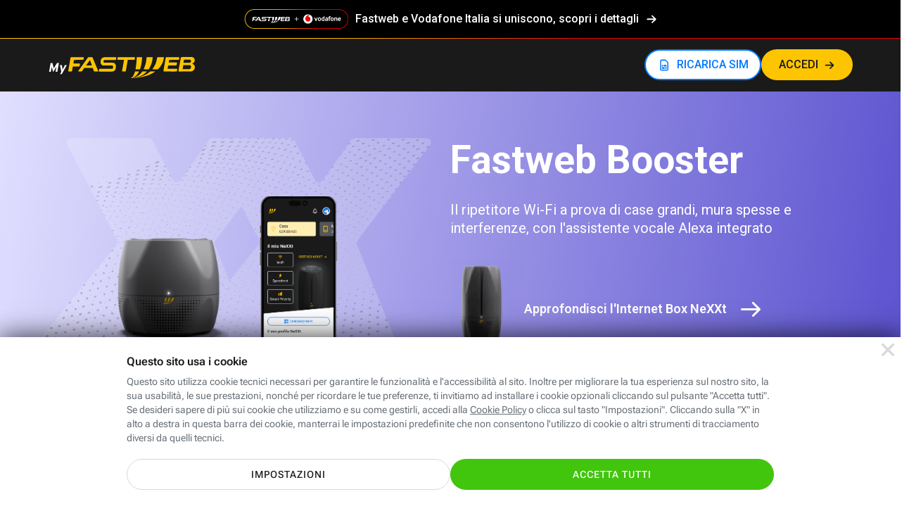

--- FILE ---
content_type: text/html; charset=UTF-8
request_url: https://www.fastweb.it/myfastweb/nexxt-booster-rete-mesh-alexa/?from=fastweb-casa-fwa
body_size: 90004
content:
<!DOCTYPE html>

<html xmlns:fb="http://www.facebook.com/2008/fbml"  lang="it">
<head>
	<meta http-equiv="Content-Type" content="text/html; charset=UTF-8">
	<meta http-equiv="imagetoolbar" content="no">
	<meta name="viewport" content="width=device-width, initial-scale=1, maximum-scale=1.0, user-scalable=no">
	<meta name="WT.cg_n" content="Area Clienti">
	<meta name="WT.cg_s" content="4p">
	<meta name="Description" content="Il ripetitore Wi-Fi che crea una rete mesh unica e stabile per case grandi e mura spesse e interferenze, con l'assistente vocale Alexa integrato">

	<link rel="stylesheet" href="//fonts.googleapis.com/css?family=Roboto:300,400,500,600,700,900" media="all" type="text/css">
	<script src="/js/jquery/jquery-3.6.1.min.js" type="text/javascript" nonce="R2VGrP4z6JbetiIgmX1Zs4EDU5ZK36g/d90bXtWIxbY="></script>

<link rel="prerender" href="/cookie-center/"><title>NeXXt-Booster, rete mesh alexa</title>

<script nonce="R2VGrP4z6JbetiIgmX1Zs4EDU5ZK36g/d90bXtWIxbY=" id="jsAnaliyticsTracking">
	window.ga={_start:function(){}};
	var _paq = _paq || [];
	(function() {
		var u="https://fastweb.piwik.pro/";
		_paq.push(["setTrackerUrl", u+"ppms.php"]);
		_paq.push(["setSiteId", 'de74dce7-5fa7-4557-b225-1c5a9db15494']);
		var d=document, g=d.createElement("script"), s=d.getElementsByTagName("script")[0];
		g.type="text/javascript"; g.async=true; g.defer=true; g.src=u+"ppms.js"; s.parentNode.insertBefore(g,s);
	})();
	var _pw = {
		varMap : {
			'Cliente_FW' : 1, 'PageVariant' : 2, 'Notifiche' : 3, 'Src' : 4, 'isReader' : 5, 'dialogId' : 6, 'ebookdl' : 7, 'tokenId' : 8, 'milliseconds' : 9, 'Visitatore_offerta' : 10, 'isFwbPlusUser' : 11, 'partnership' : 12, 'ABTest' : 13
		},
		push : function() {
			for (var i=0; i<arguments.length; i++) {
				var o=arguments[i];
				if (o[0]=='_trackPageview') {
					if (o[1]) _paq.push(["setCustomUrl", o[1]]);
					_paq.push(['trackPageView']);
				}
				if (o[0]=='_trackEvent') { var a = o.slice(); a[0] = "trackEvent"; _paq.push(a); }
				if (o[0]=='_setDomainName') { _paq.push(["setCookieDomain", o[1] ]); }
				if (o[0]=='_setCustomVar') {
					var d = _pw.varMap[o[2]];
					if (d) _paq.push(["setCustomDimensionValue", d, o[3]]);
				}
			}
		}
	}
		
	var _gaqw = _gaqw || {
		isdcjs : true,
		push : function() {
			window.dataLayer=window.dataLayer||[];
			for (var i=0; i<arguments.length; i++) {
				var o=arguments[i];
				if (o[0]=='_trackPageview' && o[1]) {
					_gaqw.push(['_set','page',o[1]]);	
					window.dataLayer.push({
						'event':'trackVPV', 'eventCategory': 'Page', 'eventAction': o[1], 'nonInteraction': true,
					});	
					
				}
				if (o[0]=='_trackEvent') {
					window.dataLayer.push({
						'event':'gaEvent', 'eventCategory': o[1], 'eventAction': o[2], 'eventLabel': o[3], 'eventValue': o[4], 'nonInteraction': o[5],
					});
				}
if (_pw) _pw.push(o);			}
		},
		init : function(){
		}
	}

	_gaqw.push(
		['_setDomainName', '.fastweb.it'],
		
										['_trackPageview',document.location.pathname+gaCleanGetParams('account,account-list,accNum,msisdn,phone,phoneNumber,token,flowId,shopID,transactionID,caseDetail,p1,p2,p3,p4,p5,p6,p7,p8,p9,invoiceIssueDate,invoiceNumber')]

	);
    function gaCleanGetParams(paramsToIgnore,paramsToTrack) {
        var result;
        if (typeof paramsToIgnore != 'undefined' && paramsToIgnore != '') {
            var aParamsToIgnore = paramsToIgnore.split(',');
            result = '';
            var match,
                pl     = /\+/g,  // Regex for replacing addition symbol with a space
                search = /([^&=]+)=?([^&]*)/g,
                decode = function (s) { return decodeURIComponent(s.replace(pl, " ")); },
                query  = window.location.search.substring(1);
            var index, found;
            while (match = search.exec(query)) {
                found = false;
                for (index=0; index < aParamsToIgnore.length; index++) {
                    if (decode(match[1]) == aParamsToIgnore[index]) {
                        found = true;
                        break;
                    }
                }
                if (!found) {
                    result = result + decode(match[1]) + '=' + match[2] +'&';
                }
            }
            if (result != '') {
                result = '?' + result.substr(0, result.length - 1);
            }
        } else if (typeof paramsToTrack != 'undefined' && paramsToTrack != '') {
            var aParamsToTrack = paramsToTrack.split(',');
            result = '';
            var match,
                pl     = /\+/g,  // Regex for replacing addition symbol with a space
                search = /([^&=]+)=?([^&]*)/g,
                decode = function (s) { return decodeURIComponent(s.replace(pl, " ")); },
                query  = window.location.search.substring(1);
            var index, found;
            while (match = search.exec(query)) {
                found = false;
                for (index=0; index < aParamsToTrack.length; index++) {
                    if (decode(match[1]) == aParamsToTrack[index]) {
                        found = true;
                        break;
                    }
                }
                if (found) {
                    result = result + decode(match[1]) + '=' + match[2] +'&';
                }
            }
            if (result != '') {
                result = '?' + result.substr(0, result.length - 1);
            }
        } else {
            result = document.location.search;
        }
        return result;
    }
</script>


<style type="text/css">@keyframes spinAround{from{transform:rotate(0deg)}to{transform:rotate(359deg)}}.delete,.modal-close,.is-unselectable,.breadcrumb,.pagination-previous,.pagination-next,.pagination-link,.pagination-ellipsis,.tabs{-webkit-touch-callout:none;-webkit-user-select:none;-moz-user-select:none;-ms-user-select:none;user-select:none}.navbar-link:not(.is-arrowless)::after{border:3px solid transparent;border-radius:2px;border-right:0;border-top:0;content:" ";display:block;height:0.625em;margin-top:-0.4375em;pointer-events:none;position:absolute;top:50%;transform:rotate(-45deg);transform-origin:center;width:0.625em}.box:not(:last-child),.content:not(:last-child),.notification:not(:last-child),.progress:not(:last-child),.table:not(:last-child),.table-container:not(:last-child),.title:not(:last-child),.subtitle:not(:last-child),.block:not(:last-child),.highlight:not(:last-child),.breadcrumb:not(:last-child),.level:not(:last-child),.list:not(:last-child),.message:not(:last-child),.tabs:not(:last-child){margin-bottom:1.5rem}.delete,.modal-close{-moz-appearance:none;-webkit-appearance:none;background-color:rgba(10, 10, 10, 0.2);border:none;border-radius:290486px;cursor:pointer;pointer-events:auto;display:inline-block;flex-grow:0;flex-shrink:0;font-size:0;height:20px;max-height:20px;max-width:20px;min-height:20px;min-width:20px;outline:none;position:relative;vertical-align:top;width:20px}.delete::before,.modal-close::before,.delete::after,.modal-close::after{background-color:#fff;content:"";display:block;left:50%;position:absolute;top:50%;transform:translateX(-50%) translateY(-50%) rotate(45deg);transform-origin:center center}.delete::before,.modal-close::before{height:2px;width:50%}.delete::after,.modal-close::after{height:50%;width:2px}.delete:hover,.modal-close:hover,.delete:focus,.modal-close:focus{background-color:rgba(10, 10, 10, 0.3)}.delete:active,.modal-close:active{background-color:rgba(10, 10, 10, 0.4)}.delete.is-small,.modal-close.is-small{height:16px;max-height:16px;max-width:16px;min-height:16px;min-width:16px;width:16px}.delete.is-medium,.modal-close.is-medium{height:24px;max-height:24px;max-width:24px;min-height:24px;min-width:24px;width:24px}.delete.is-large,.modal-close.is-large{height:32px;max-height:32px;max-width:32px;min-height:32px;min-width:32px;width:32px}.loader{animation:spinAround 500ms infinite linear;border:2px solid #dbdbdb;border-radius:290486px;border-right-color:transparent;border-top-color:transparent;content:"";display:block;height:1em;position:relative;width:1em}.is-overlay,.image.is-square img,.image.is-1by1 img,.image.is-5by4 img,.image.is-4by3 img,.image.is-3by2 img,.image.is-5by3 img,.image.is-16by9 img,.image.is-2by1 img,.image.is-3by1 img,.image.is-4by5 img,.image.is-3by4 img,.image.is-2by3 img,.image.is-3by5 img,.image.is-9by16 img,.image.is-1by2 img,.image.is-1by3 img,.image.is-square .has-ratio,.image.is-1by1 .has-ratio,.image.is-5by4 .has-ratio,.image.is-4by3 .has-ratio,.image.is-3by2 .has-ratio,.image.is-5by3 .has-ratio,.image.is-16by9 .has-ratio,.image.is-2by1 .has-ratio,.image.is-3by1 .has-ratio,.image.is-4by5 .has-ratio,.image.is-3by4 .has-ratio,.image.is-2by3 .has-ratio,.image.is-3by5 .has-ratio,.image.is-9by16 .has-ratio,.image.is-1by2 .has-ratio,.image.is-1by3 .has-ratio,.modal,.modal-background,.hero-video,.modal-noframe{bottom:0;left:0;position:absolute;right:0;top:0}.pagination-previous,.pagination-next,.pagination-link,.pagination-ellipsis{-moz-appearance:none;-webkit-appearance:none;align-items:center;border:1px solid transparent;border-radius:8px;box-shadow:none;display:inline-flex;font-size:1rem;height:2.25em;justify-content:flex-start;line-height:1.5;padding-bottom:calc(0.375em - 1px);padding-left:calc(0.625em - 1px);padding-right:calc(0.625em - 1px);padding-top:calc(0.375em - 1px);position:relative;vertical-align:top}.pagination-previous:focus,.pagination-next:focus,.pagination-link:focus,.pagination-ellipsis:focus,.pagination-previous.is-focused,.pagination-next.is-focused,.pagination-link.is-focused,.pagination-ellipsis.is-focused,.pagination-previous:active,.pagination-next:active,.pagination-link:active,.pagination-ellipsis:active,.pagination-previous.is-active,.pagination-next.is-active,.pagination-link.is-active,.pagination-ellipsis.is-active{outline:none}.pagination-previous[disabled],.pagination-next[disabled],.pagination-link[disabled],.pagination-ellipsis[disabled],fieldset[disabled] .pagination-previous,fieldset[disabled] .pagination-next,fieldset[disabled] .pagination-link,fieldset[disabled] .pagination-ellipsis{cursor:not-allowed}html,body,p,ol,ul,li,dl,dt,dd,blockquote,figure,fieldset,legend,textarea,pre,iframe,hr,h1,h2,h3,h4,h5,h6{margin:0;padding:0}h1,h2,h3,h4,h5,h6{font-size:100%;font-weight:normal}ul{list-style:none}button,input,select,textarea{margin:0}html{box-sizing:border-box}*,*::before,*::after{box-sizing:inherit}img,embed,iframe,object,video{height:auto;max-width:100%}audio{max-width:100%}iframe{border:0}table{border-collapse:collapse;border-spacing:0}td,th{padding:0;text-align:left}html{background-color:#fff;font-size:16px;-moz-osx-font-smoothing:grayscale;-webkit-font-smoothing:antialiased;min-width:300px;overflow-x:hidden;overflow-y:scroll;text-rendering:optimizeLegibility;text-size-adjust:100%}article,aside,figure,footer,header,hgroup,section{display:block}body,button,input,select,textarea{font-family:"Roboto", sans-serif}code,pre{-moz-osx-font-smoothing:auto;-webkit-font-smoothing:auto;font-family:monospace}body{color:#030202;font-size:1rem;font-weight:400;line-height:1.5}a{color:#3273dc;cursor:pointer;text-decoration:none}a strong{color:currentColor}a:hover{color:#007aff}code{background-color:#f5f5f5;color:#ff3860;font-size:0.875em;font-weight:normal;padding:0.25em 0.5em 0.25em}hr{background-color:#f5f5f5;border:none;display:block;height:2px;margin:1.5rem 0}img{height:auto;max-width:100%}input[type="checkbox"],input[type="radio"]{vertical-align:baseline}small{font-size:0.875em}span{font-style:inherit;font-weight:inherit}strong{color:#363636;font-weight:700}fieldset{border:none}pre{-webkit-overflow-scrolling:touch;background-color:#f5f5f5;color:#030202;font-size:0.875em;overflow-x:auto;padding:1.25rem 1.5rem;white-space:pre;word-wrap:normal}pre code{background-color:transparent;color:currentColor;font-size:1em;padding:0}table td,table th{text-align:left;vertical-align:top}table th{color:#363636}.is-clearfix::after{clear:both;content:" ";display:table}.is-pulled-left{float:left !important}.is-pulled-right{float:right !important}.is-clipped{overflow:hidden !important}.is-size-1{font-size:3rem !important}.is-size-2{font-size:2.5rem !important}.is-size-3{font-size:2rem !important}.is-size-4{font-size:1.5rem !important}.is-size-5{font-size:1.25rem !important}.is-size-6{font-size:1rem !important}.is-size-7{font-size:0.75rem !important}@media screen and (max-width:899px){.is-size-1-mobile{font-size:3rem !important}.is-size-2-mobile{font-size:2.5rem !important}.is-size-3-mobile{font-size:2rem !important}.is-size-4-mobile{font-size:1.5rem !important}.is-size-5-mobile{font-size:1.25rem !important}.is-size-6-mobile{font-size:1rem !important}.is-size-7-mobile{font-size:0.75rem !important}}@media screen and (min-width:900px),print{.is-size-1-tablet{font-size:3rem !important}.is-size-2-tablet{font-size:2.5rem !important}.is-size-3-tablet{font-size:2rem !important}.is-size-4-tablet{font-size:1.5rem !important}.is-size-5-tablet{font-size:1.25rem !important}.is-size-6-tablet{font-size:1rem !important}.is-size-7-tablet{font-size:0.75rem !important}}@media screen and (max-width:1919px){.is-size-1-touch{font-size:3rem !important}.is-size-2-touch{font-size:2.5rem !important}.is-size-3-touch{font-size:2rem !important}.is-size-4-touch{font-size:1.5rem !important}.is-size-5-touch{font-size:1.25rem !important}.is-size-6-touch{font-size:1rem !important}.is-size-7-touch{font-size:0.75rem !important}}@media screen and (min-width:1920px){.is-size-1-desktop{font-size:3rem !important}.is-size-2-desktop{font-size:2.5rem !important}.is-size-3-desktop{font-size:2rem !important}.is-size-4-desktop{font-size:1.5rem !important}.is-size-5-desktop{font-size:1.25rem !important}.is-size-6-desktop{font-size:1rem !important}.is-size-7-desktop{font-size:0.75rem !important}}@media screen and (min-width:1200px){.is-size-1-widescreen{font-size:3rem !important}.is-size-2-widescreen{font-size:2.5rem !important}.is-size-3-widescreen{font-size:2rem !important}.is-size-4-widescreen{font-size:1.5rem !important}.is-size-5-widescreen{font-size:1.25rem !important}.is-size-6-widescreen{font-size:1rem !important}.is-size-7-widescreen{font-size:0.75rem !important}}@media screen and (min-width:1392px){.is-size-1-fullhd{font-size:3rem !important}.is-size-2-fullhd{font-size:2.5rem !important}.is-size-3-fullhd{font-size:2rem !important}.is-size-4-fullhd{font-size:1.5rem !important}.is-size-5-fullhd{font-size:1.25rem !important}.is-size-6-fullhd{font-size:1rem !important}.is-size-7-fullhd{font-size:0.75rem !important}}.has-text-centered{text-align:center !important}.has-text-justified{text-align:justify !important}.has-text-left{text-align:left !important}.has-text-right{text-align:right !important}@media screen and (max-width:899px){.has-text-centered-mobile{text-align:center !important}}@media screen and (min-width:900px),print{.has-text-centered-tablet{text-align:center !important}}@media screen and (min-width:900px) and (max-width:1919px){.has-text-centered-tablet-only{text-align:center !important}}@media screen and (max-width:1919px){.has-text-centered-touch{text-align:center !important}}@media screen and (min-width:1920px){.has-text-centered-desktop{text-align:center !important}}@media screen and (min-width:1920px) and (max-width:1199px){.has-text-centered-desktop-only{text-align:center !important}}@media screen and (min-width:1200px){.has-text-centered-widescreen{text-align:center !important}}@media screen and (min-width:1200px) and (max-width:1391px){.has-text-centered-widescreen-only{text-align:center !important}}@media screen and (min-width:1392px){.has-text-centered-fullhd{text-align:center !important}}@media screen and (max-width:899px){.has-text-justified-mobile{text-align:justify !important}}@media screen and (min-width:900px),print{.has-text-justified-tablet{text-align:justify !important}}@media screen and (min-width:900px) and (max-width:1919px){.has-text-justified-tablet-only{text-align:justify !important}}@media screen and (max-width:1919px){.has-text-justified-touch{text-align:justify !important}}@media screen and (min-width:1920px){.has-text-justified-desktop{text-align:justify !important}}@media screen and (min-width:1920px) and (max-width:1199px){.has-text-justified-desktop-only{text-align:justify !important}}@media screen and (min-width:1200px){.has-text-justified-widescreen{text-align:justify !important}}@media screen and (min-width:1200px) and (max-width:1391px){.has-text-justified-widescreen-only{text-align:justify !important}}@media screen and (min-width:1392px){.has-text-justified-fullhd{text-align:justify !important}}@media screen and (max-width:899px){.has-text-left-mobile{text-align:left !important}}@media screen and (min-width:900px),print{.has-text-left-tablet{text-align:left !important}}@media screen and (min-width:900px) and (max-width:1919px){.has-text-left-tablet-only{text-align:left !important}}@media screen and (max-width:1919px){.has-text-left-touch{text-align:left !important}}@media screen and (min-width:1920px){.has-text-left-desktop{text-align:left !important}}@media screen and (min-width:1920px) and (max-width:1199px){.has-text-left-desktop-only{text-align:left !important}}@media screen and (min-width:1200px){.has-text-left-widescreen{text-align:left !important}}@media screen and (min-width:1200px) and (max-width:1391px){.has-text-left-widescreen-only{text-align:left !important}}@media screen and (min-width:1392px){.has-text-left-fullhd{text-align:left !important}}@media screen and (max-width:899px){.has-text-right-mobile{text-align:right !important}}@media screen and (min-width:900px),print{.has-text-right-tablet{text-align:right !important}}@media screen and (min-width:900px) and (max-width:1919px){.has-text-right-tablet-only{text-align:right !important}}@media screen and (max-width:1919px){.has-text-right-touch{text-align:right !important}}@media screen and (min-width:1920px){.has-text-right-desktop{text-align:right !important}}@media screen and (min-width:1920px) and (max-width:1199px){.has-text-right-desktop-only{text-align:right !important}}@media screen and (min-width:1200px){.has-text-right-widescreen{text-align:right !important}}@media screen and (min-width:1200px) and (max-width:1391px){.has-text-right-widescreen-only{text-align:right !important}}@media screen and (min-width:1392px){.has-text-right-fullhd{text-align:right !important}}.is-capitalized{text-transform:capitalize !important}.is-lowercase{text-transform:lowercase !important}.is-uppercase{text-transform:uppercase !important}.is-italic{font-style:italic !important}.has-text-white{color:#fff !important}a.has-text-white:hover,a.has-text-white:focus{color:#e6e6e6 !important}.has-background-white{background-color:#fff !important}.has-text-black{color:#0a0a0a !important}a.has-text-black:hover,a.has-text-black:focus{color:#000 !important}.has-background-black{background-color:#0a0a0a !important}.has-text-light{color:#f5f5f5 !important}a.has-text-light:hover,a.has-text-light:focus{color:#dbdbdb !important}.has-background-light{background-color:#f5f5f5 !important}.has-text-dark{color:#363636 !important}a.has-text-dark:hover,a.has-text-dark:focus{color:#1c1c1c !important}.has-background-dark{background-color:#363636 !important}.has-text-primary{color:#00d1b2 !important}a.has-text-primary:hover,a.has-text-primary:focus{color:#009e86 !important}.has-background-primary{background-color:#00d1b2 !important}.has-text-link{color:#3273dc !important}a.has-text-link:hover,a.has-text-link:focus{color:#205bbc !important}.has-background-link{background-color:#3273dc !important}.has-text-info{color:#209cee !important}a.has-text-info:hover,a.has-text-info:focus{color:#0f81cc !important}.has-background-info{background-color:#209cee !important}.has-text-success{color:#23d160 !important}a.has-text-success:hover,a.has-text-success:focus{color:#1ca64c !important}.has-background-success{background-color:#23d160 !important}.has-text-warning{color:#fdc400 !important}a.has-text-warning:hover,a.has-text-warning:focus{color:#ca9c00 !important}.has-background-warning{background-color:#fdc400 !important}.has-text-danger{color:#ff3860 !important}a.has-text-danger:hover,a.has-text-danger:focus{color:#ff0537 !important}.has-background-danger{background-color:#ff3860 !important}.has-text-black-bis{color:#121212 !important}.has-background-black-bis{background-color:#121212 !important}.has-text-black-ter{color:#242424 !important}.has-background-black-ter{background-color:#242424 !important}.has-text-grey-darker{color:#363636 !important}.has-background-grey-darker{background-color:#363636 !important}.has-text-grey-dark{color:#030202 !important}.has-background-grey-dark{background-color:#030202 !important}.has-text-grey{color:#7a7a7a !important}.has-background-grey{background-color:#7a7a7a !important}.has-text-grey-light{color:#b5b5b5 !important}.has-background-grey-light{background-color:#b5b5b5 !important}.has-text-grey-lighter{color:#dbdbdb !important}.has-background-grey-lighter{background-color:#dbdbdb !important}.has-text-white-ter{color:#f5f5f5 !important}.has-background-white-ter{background-color:#f5f5f5 !important}.has-text-white-bis{color:#fafafa !important}.has-background-white-bis{background-color:#fafafa !important}.has-text-weight-light{font-weight:300 !important}.has-text-weight-normal{font-weight:400 !important}.has-text-weight-semibold{font-weight:600 !important}.has-text-weight-bold{font-weight:700 !important}.is-family-primary{font-family:"Roboto", sans-serif !important}.is-family-secondary{font-family:"Roboto", sans-serif !important}.is-family-sans-serif{font-family:"Roboto", sans-serif !important}.is-family-monospace{font-family:monospace !important}.is-family-code{font-family:monospace !important}.is-block{display:block !important}@media screen and (max-width:899px){.is-block-mobile{display:block !important}}@media screen and (min-width:900px),print{.is-block-tablet{display:block !important}}@media screen and (min-width:900px) and (max-width:1919px){.is-block-tablet-only{display:block !important}}@media screen and (max-width:1919px){.is-block-touch{display:block !important}}@media screen and (min-width:1920px){.is-block-desktop{display:block !important}}@media screen and (min-width:1920px) and (max-width:1199px){.is-block-desktop-only{display:block !important}}@media screen and (min-width:1200px){.is-block-widescreen{display:block !important}}@media screen and (min-width:1200px) and (max-width:1391px){.is-block-widescreen-only{display:block !important}}@media screen and (min-width:1392px){.is-block-fullhd{display:block !important}}.is-flex{display:flex !important}@media screen and (max-width:899px){.is-flex-mobile{display:flex !important}}@media screen and (min-width:900px),print{.is-flex-tablet{display:flex !important}}@media screen and (min-width:900px) and (max-width:1919px){.is-flex-tablet-only{display:flex !important}}@media screen and (max-width:1919px){.is-flex-touch{display:flex !important}}@media screen and (min-width:1920px){.is-flex-desktop{display:flex !important}}@media screen and (min-width:1920px) and (max-width:1199px){.is-flex-desktop-only{display:flex !important}}@media screen and (min-width:1200px){.is-flex-widescreen{display:flex !important}}@media screen and (min-width:1200px) and (max-width:1391px){.is-flex-widescreen-only{display:flex !important}}@media screen and (min-width:1392px){.is-flex-fullhd{display:flex !important}}.is-inline{display:inline !important}@media screen and (max-width:899px){.is-inline-mobile{display:inline !important}}@media screen and (min-width:900px),print{.is-inline-tablet{display:inline !important}}@media screen and (min-width:900px) and (max-width:1919px){.is-inline-tablet-only{display:inline !important}}@media screen and (max-width:1919px){.is-inline-touch{display:inline !important}}@media screen and (min-width:1920px){.is-inline-desktop{display:inline !important}}@media screen and (min-width:1920px) and (max-width:1199px){.is-inline-desktop-only{display:inline !important}}@media screen and (min-width:1200px){.is-inline-widescreen{display:inline !important}}@media screen and (min-width:1200px) and (max-width:1391px){.is-inline-widescreen-only{display:inline !important}}@media screen and (min-width:1392px){.is-inline-fullhd{display:inline !important}}.is-inline-block{display:inline-block !important}@media screen and (max-width:899px){.is-inline-block-mobile{display:inline-block !important}}@media screen and (min-width:900px),print{.is-inline-block-tablet{display:inline-block !important}}@media screen and (min-width:900px) and (max-width:1919px){.is-inline-block-tablet-only{display:inline-block !important}}@media screen and (max-width:1919px){.is-inline-block-touch{display:inline-block !important}}@media screen and (min-width:1920px){.is-inline-block-desktop{display:inline-block !important}}@media screen and (min-width:1920px) and (max-width:1199px){.is-inline-block-desktop-only{display:inline-block !important}}@media screen and (min-width:1200px){.is-inline-block-widescreen{display:inline-block !important}}@media screen and (min-width:1200px) and (max-width:1391px){.is-inline-block-widescreen-only{display:inline-block !important}}@media screen and (min-width:1392px){.is-inline-block-fullhd{display:inline-block !important}}.is-inline-flex{display:inline-flex !important}@media screen and (max-width:899px){.is-inline-flex-mobile{display:inline-flex !important}}@media screen and (min-width:900px),print{.is-inline-flex-tablet{display:inline-flex !important}}@media screen and (min-width:900px) and (max-width:1919px){.is-inline-flex-tablet-only{display:inline-flex !important}}@media screen and (max-width:1919px){.is-inline-flex-touch{display:inline-flex !important}}@media screen and (min-width:1920px){.is-inline-flex-desktop{display:inline-flex !important}}@media screen and (min-width:1920px) and (max-width:1199px){.is-inline-flex-desktop-only{display:inline-flex !important}}@media screen and (min-width:1200px){.is-inline-flex-widescreen{display:inline-flex !important}}@media screen and (min-width:1200px) and (max-width:1391px){.is-inline-flex-widescreen-only{display:inline-flex !important}}@media screen and (min-width:1392px){.is-inline-flex-fullhd{display:inline-flex !important}}.is-hidden{display:none !important}.is-sr-only{border:none !important;clip:rect(0, 0, 0, 0) !important;height:0.01em !important;overflow:hidden !important;padding:0 !important;position:absolute !important;white-space:nowrap !important;width:0.01em !important}@media screen and (max-width:899px){.is-hidden-mobile{display:none !important}}@media screen and (min-width:900px),print{.is-hidden-tablet{display:none !important}}@media screen and (min-width:900px) and (max-width:1919px){.is-hidden-tablet-only{display:none !important}}@media screen and (max-width:1919px){.is-hidden-touch{display:none !important}}@media screen and (min-width:1920px){.is-hidden-desktop{display:none !important}}@media screen and (min-width:1920px) and (max-width:1199px){.is-hidden-desktop-only{display:none !important}}@media screen and (min-width:1200px){.is-hidden-widescreen{display:none !important}}@media screen and (min-width:1200px) and (max-width:1391px){.is-hidden-widescreen-only{display:none !important}}@media screen and (min-width:1392px){.is-hidden-fullhd{display:none !important}}.is-invisible{visibility:hidden !important}@media screen and (max-width:899px){.is-invisible-mobile{visibility:hidden !important}}@media screen and (min-width:900px),print{.is-invisible-tablet{visibility:hidden !important}}@media screen and (min-width:900px) and (max-width:1919px){.is-invisible-tablet-only{visibility:hidden !important}}@media screen and (max-width:1919px){.is-invisible-touch{visibility:hidden !important}}@media screen and (min-width:1920px){.is-invisible-desktop{visibility:hidden !important}}@media screen and (min-width:1920px) and (max-width:1199px){.is-invisible-desktop-only{visibility:hidden !important}}@media screen and (min-width:1200px){.is-invisible-widescreen{visibility:hidden !important}}@media screen and (min-width:1200px) and (max-width:1391px){.is-invisible-widescreen-only{visibility:hidden !important}}@media screen and (min-width:1392px){.is-invisible-fullhd{visibility:hidden !important}}.is-marginless{margin:0 !important}.is-paddingless{padding:0 !important}.is-radiusless{border-radius:0 !important}.is-shadowless{box-shadow:none !important}.box{background-color:#fff;border-radius:9px;box-shadow:0 2px 3px rgba(10, 10, 10, 0.1), 0 0 0 1px rgba(10, 10, 10, 0.1);color:#030202;display:block;padding:1.25rem}a.box:hover,a.box:focus{box-shadow:0 2px 3px rgba(10, 10, 10, 0.1), 0 0 0 1px #3273dc}a.box:active{box-shadow:inset 0 1px 2px rgba(10, 10, 10, 0.2), 0 0 0 1px #3273dc}.container{margin:0 auto;position:relative}@media screen and (min-width:1920px){.container{max-width:1872px;width:1872px}.container.is-fluid{margin-left:24px;margin-right:24px;max-width:none;width:auto}}@media screen and (max-width:1199px){.container.is-widescreen{max-width:1152px;width:auto}}@media screen and (max-width:1391px){.container.is-fullhd{max-width:1344px;width:auto}}@media screen and (min-width:1200px){.container{max-width:1152px;width:1152px}}@media screen and (min-width:1392px){.container{max-width:1344px;width:1344px}}.content li + li{margin-top:0.25em}.content p:not(:last-child),.content dl:not(:last-child),.content ol:not(:last-child),.content ul:not(:last-child),.content blockquote:not(:last-child),.content pre:not(:last-child),.content table:not(:last-child){margin-bottom:1em}.content h1,.content h2,.content h3,.content h4,.content h5,.content h6{color:#363636;font-weight:600;line-height:1.125}.content h1{font-size:2em;margin-bottom:0.5em}.content h1:not(:first-child){margin-top:1em}.content h2{font-size:1.75em;margin-bottom:0.5714em}.content h2:not(:first-child){margin-top:1.1428em}.content h3{font-size:1.5em;margin-bottom:0.6666em}.content h3:not(:first-child){margin-top:1.3333em}.content h4{font-size:1.25em;margin-bottom:0.8em}.content h5{font-size:1.125em;margin-bottom:0.8888em}.content h6{font-size:1em;margin-bottom:1em}.content blockquote{background-color:#f5f5f5;border-left:5px solid #dbdbdb;padding:1.25em 1.5em}.content ol{list-style-position:outside;margin-left:2em;margin-top:1em}.content ol:not([type]){list-style-type:decimal}.content ol:not([type]).is-lower-alpha{list-style-type:lower-alpha}.content ol:not([type]).is-lower-roman{list-style-type:lower-roman}.content ol:not([type]).is-upper-alpha{list-style-type:upper-alpha}.content ol:not([type]).is-upper-roman{list-style-type:upper-roman}.content ul{list-style:disc outside;margin-left:2em;margin-top:1em}.content ul ul{list-style-type:circle;margin-top:0.5em}.content ul ul ul{list-style-type:square}.content dd{margin-left:2em}.content figure{margin-left:2em;margin-right:2em;text-align:center}.content figure:not(:first-child){margin-top:2em}.content figure:not(:last-child){margin-bottom:2em}.content figure img{display:inline-block}.content figure figcaption{font-style:italic}.content pre{-webkit-overflow-scrolling:touch;overflow-x:auto;padding:1.25em 1.5em;white-space:pre;word-wrap:normal}.content sup,.content sub{font-size:75%}.content table{width:100%}.content table td,.content table th{border:1px solid #dbdbdb;border-width:0 0 1px;padding:0.5em 0.75em;vertical-align:top}.content table th{color:#363636;text-align:left}.content table thead td,.content table thead th{border-width:0 0 2px;color:#363636}.content table tfoot td,.content table tfoot th{border-width:2px 0 0;color:#363636}.content table tbody tr:last-child td,.content table tbody tr:last-child th{border-bottom-width:0}.content.is-small{font-size:0.75rem}.content.is-medium{font-size:1.25rem}.content.is-large{font-size:1.5rem}.icon{align-items:center;display:inline-flex;justify-content:center;height:1.5rem;width:1.5rem}.icon.is-small{height:1rem;width:1rem}.icon.is-medium{height:2rem;width:2rem}.icon.is-large{height:3rem;width:3rem}.image{display:block;position:relative}.image img{display:block;height:auto;width:100%}.image img.is-rounded{border-radius:290486px}.image.is-square img,.image.is-1by1 img,.image.is-5by4 img,.image.is-4by3 img,.image.is-3by2 img,.image.is-5by3 img,.image.is-16by9 img,.image.is-2by1 img,.image.is-3by1 img,.image.is-4by5 img,.image.is-3by4 img,.image.is-2by3 img,.image.is-3by5 img,.image.is-9by16 img,.image.is-1by2 img,.image.is-1by3 img,.image.is-square .has-ratio,.image.is-1by1 .has-ratio,.image.is-5by4 .has-ratio,.image.is-4by3 .has-ratio,.image.is-3by2 .has-ratio,.image.is-5by3 .has-ratio,.image.is-16by9 .has-ratio,.image.is-2by1 .has-ratio,.image.is-3by1 .has-ratio,.image.is-4by5 .has-ratio,.image.is-3by4 .has-ratio,.image.is-2by3 .has-ratio,.image.is-3by5 .has-ratio,.image.is-9by16 .has-ratio,.image.is-1by2 .has-ratio,.image.is-1by3 .has-ratio{height:100%;width:100%}.image.is-square,.image.is-1by1{padding-top:100%}.image.is-5by4{padding-top:80%}.image.is-4by3{padding-top:75%}.image.is-3by2{padding-top:66.6666%}.image.is-5by3{padding-top:60%}.image.is-16by9{padding-top:56.25%}.image.is-2by1{padding-top:50%}.image.is-3by1{padding-top:33.3333%}.image.is-4by5{padding-top:125%}.image.is-3by4{padding-top:133.3333%}.image.is-2by3{padding-top:150%}.image.is-3by5{padding-top:166.6666%}.image.is-9by16{padding-top:177.7777%}.image.is-1by2{padding-top:200%}.image.is-1by3{padding-top:300%}.image.is-16x16{height:16px;width:16px}.image.is-24x24{height:24px;width:24px}.image.is-32x32{height:32px;width:32px}.image.is-48x48{height:48px;width:48px}.image.is-64x64{height:64px;width:64px}.image.is-96x96{height:96px;width:96px}.image.is-128x128{height:128px;width:128px}.notification{background-color:#f5f5f5;border-radius:8px;padding:1.25rem 2.5rem 1.25rem 1.5rem;position:relative}.notification a:not(.button):not(.dropdown-item){color:currentColor;text-decoration:underline}.notification strong{color:currentColor}.notification code,.notification pre{background:#fff}.notification pre code{background:transparent}.notification > .delete{position:absolute;right:0.5rem;top:0.5rem}.notification .title,.notification .subtitle,.notification .content{color:currentColor}.notification.is-white{background-color:#fff;color:#0a0a0a}.notification.is-black{background-color:#0a0a0a;color:#fff}.notification.is-light{background-color:#f5f5f5;color:#363636}.notification.is-dark{background-color:#363636;color:#f5f5f5}.notification.is-primary{background-color:#00d1b2;color:#fff}.notification.is-link{background-color:#3273dc;color:#fff}.notification.is-info{background-color:#209cee;color:#fff}.notification.is-success{background-color:#23d160;color:#fff}.notification.is-warning{background-color:#fdc400;color:rgba(0, 0, 0, 0.7)}.notification.is-danger{background-color:#ff3860;color:#fff}.progress{-moz-appearance:none;-webkit-appearance:none;border:none;border-radius:290486px;display:block;height:1rem;overflow:hidden;padding:0;width:100%}.progress::-webkit-progress-bar{background-color:#dbdbdb}.progress::-webkit-progress-value{background-color:#030202}.progress::-moz-progress-bar{background-color:#030202}.progress::-ms-fill{background-color:#030202;border:none}.progress:indeterminate{animation-duration:1.5s;animation-iteration-count:infinite;animation-name:moveIndeterminate;animation-timing-function:linear;background-color:#dbdbdb;background-image:linear-gradient(to right, #030202 30%, #dbdbdb 30%);background-position:top left;background-repeat:no-repeat;background-size:150% 150%}.progress:indeterminate::-webkit-progress-bar{background-color:transparent}.progress:indeterminate::-moz-progress-bar{background-color:transparent}.progress.is-white::-webkit-progress-value{background-color:#fff}.progress.is-white::-moz-progress-bar{background-color:#fff}.progress.is-white::-ms-fill{background-color:#fff}.progress.is-white:indeterminate{background-image:linear-gradient(to right, #fff 30%, #dbdbdb 30%)}.progress.is-black::-webkit-progress-value{background-color:#0a0a0a}.progress.is-black::-moz-progress-bar{background-color:#0a0a0a}.progress.is-black::-ms-fill{background-color:#0a0a0a}.progress.is-black:indeterminate{background-image:linear-gradient(to right, #0a0a0a 30%, #dbdbdb 30%)}.progress.is-light::-webkit-progress-value{background-color:#f5f5f5}.progress.is-light::-moz-progress-bar{background-color:#f5f5f5}.progress.is-light::-ms-fill{background-color:#f5f5f5}.progress.is-light:indeterminate{background-image:linear-gradient(to right, #f5f5f5 30%, #dbdbdb 30%)}.progress.is-dark::-webkit-progress-value{background-color:#363636}.progress.is-dark::-moz-progress-bar{background-color:#363636}.progress.is-dark::-ms-fill{background-color:#363636}.progress.is-dark:indeterminate{background-image:linear-gradient(to right, #363636 30%, #dbdbdb 30%)}.progress.is-primary::-webkit-progress-value{background-color:#00d1b2}.progress.is-primary::-moz-progress-bar{background-color:#00d1b2}.progress.is-primary::-ms-fill{background-color:#00d1b2}.progress.is-primary:indeterminate{background-image:linear-gradient(to right, #00d1b2 30%, #dbdbdb 30%)}.progress.is-link::-webkit-progress-value{background-color:#3273dc}.progress.is-link::-moz-progress-bar{background-color:#3273dc}.progress.is-link::-ms-fill{background-color:#3273dc}.progress.is-link:indeterminate{background-image:linear-gradient(to right, #3273dc 30%, #dbdbdb 30%)}.progress.is-info::-webkit-progress-value{background-color:#209cee}.progress.is-info::-moz-progress-bar{background-color:#209cee}.progress.is-info::-ms-fill{background-color:#209cee}.progress.is-info:indeterminate{background-image:linear-gradient(to right, #209cee 30%, #dbdbdb 30%)}.progress.is-success::-webkit-progress-value{background-color:#23d160}.progress.is-success::-moz-progress-bar{background-color:#23d160}.progress.is-success::-ms-fill{background-color:#23d160}.progress.is-success:indeterminate{background-image:linear-gradient(to right, #23d160 30%, #dbdbdb 30%)}.progress.is-warning::-webkit-progress-value{background-color:#fdc400}.progress.is-warning::-moz-progress-bar{background-color:#fdc400}.progress.is-warning::-ms-fill{background-color:#fdc400}.progress.is-warning:indeterminate{background-image:linear-gradient(to right, #fdc400 30%, #dbdbdb 30%)}.progress.is-danger::-webkit-progress-value{background-color:#ff3860}.progress.is-danger::-moz-progress-bar{background-color:#ff3860}.progress.is-danger::-ms-fill{background-color:#ff3860}.progress.is-danger:indeterminate{background-image:linear-gradient(to right, #ff3860 30%, #dbdbdb 30%)}.progress.is-small{height:0.75rem}.progress.is-medium{height:1.25rem}.progress.is-large{height:1.5rem}@keyframes moveIndeterminate{from{background-position:200% 0}to{background-position:-200% 0}}.table{background-color:#fff;color:#363636}.table td,.table th{border:1px solid #dbdbdb;border-width:0 0 1px;padding:0.5em 0.75em;vertical-align:top}.table td.is-white,.table th.is-white{background-color:#fff;border-color:#fff;color:#0a0a0a}.table td.is-black,.table th.is-black{background-color:#0a0a0a;border-color:#0a0a0a;color:#fff}.table td.is-light,.table th.is-light{background-color:#f5f5f5;border-color:#f5f5f5;color:#363636}.table td.is-dark,.table th.is-dark{background-color:#363636;border-color:#363636;color:#f5f5f5}.table td.is-primary,.table th.is-primary{background-color:#00d1b2;border-color:#00d1b2;color:#fff}.table td.is-link,.table th.is-link{background-color:#3273dc;border-color:#3273dc;color:#fff}.table td.is-info,.table th.is-info{background-color:#209cee;border-color:#209cee;color:#fff}.table td.is-success,.table th.is-success{background-color:#23d160;border-color:#23d160;color:#fff}.table td.is-warning,.table th.is-warning{background-color:#fdc400;border-color:#fdc400;color:rgba(0, 0, 0, 0.7)}.table td.is-danger,.table th.is-danger{background-color:#ff3860;border-color:#ff3860;color:#fff}.table td.is-narrow,.table th.is-narrow{white-space:nowrap;width:1%}.table td.is-selected,.table th.is-selected{background-color:#00d1b2;color:#fff}.table td.is-selected a,.table th.is-selected a,.table td.is-selected strong,.table th.is-selected strong{color:currentColor}.table th{color:#363636;text-align:left}.table tr.is-selected{background-color:#00d1b2;color:#fff}.table tr.is-selected a,.table tr.is-selected strong{color:currentColor}.table tr.is-selected td,.table tr.is-selected th{border-color:#fff;color:currentColor}.table thead{background-color:transparent}.table thead td,.table thead th{border-width:0 0 2px;color:#363636}.table tfoot{background-color:transparent}.table tfoot td,.table tfoot th{border-width:2px 0 0;color:#363636}.table tbody{background-color:transparent}.table tbody tr:last-child td,.table tbody tr:last-child th{border-bottom-width:0}.table.is-bordered td,.table.is-bordered th{border-width:1px}.table.is-bordered tr:last-child td,.table.is-bordered tr:last-child th{border-bottom-width:1px}.table.is-fullwidth{width:100%}.table.is-hoverable tbody tr:not(.is-selected):hover{background-color:#fafafa}.table.is-hoverable.is-striped tbody tr:not(.is-selected):hover{background-color:#fafafa}.table.is-hoverable.is-striped tbody tr:not(.is-selected):hover:nth-child(even){background-color:#f5f5f5}.table.is-narrow td,.table.is-narrow th{padding:0.25em 0.5em}.table.is-striped tbody tr:not(.is-selected):nth-child(even){background-color:#fafafa}.table-container{-webkit-overflow-scrolling:touch;overflow:auto;overflow-y:hidden;max-width:100%}.tags{align-items:center;display:flex;flex-wrap:wrap;justify-content:flex-start}.tags .tag{margin-bottom:0.5rem}.tags .tag:not(:last-child){margin-right:0.5rem}.tags:last-child{margin-bottom:-0.5rem}.tags:not(:last-child){margin-bottom:1rem}.tags.are-medium .tag:not(.is-normal):not(.is-large){font-size:1rem}.tags.are-large .tag:not(.is-normal):not(.is-medium){font-size:1.25rem}.tags.has-addons .tag{margin-right:0}.tags.has-addons .tag:not(:first-child){border-bottom-left-radius:0;border-top-left-radius:0}.tags.has-addons .tag:not(:last-child){border-bottom-right-radius:0;border-top-right-radius:0}.tags.is-centered{justify-content:center}.tags.is-centered .tag{margin-right:0.25rem;margin-left:0.25rem}.tags.is-right{justify-content:flex-end}.tags.is-right .tag:not(:first-child){margin-left:0.5rem}.tags.is-right .tag:not(:last-child){margin-right:0}.tags.has-addons .tag{margin-right:0}.tags.has-addons .tag:not(:first-child){margin-left:0;border-bottom-left-radius:0;border-top-left-radius:0}.tags.has-addons .tag:not(:last-child){border-bottom-right-radius:0;border-top-right-radius:0}.tag:not(body){align-items:center;background-color:#f5f5f5;border-radius:8px;color:#030202;display:inline-flex;font-size:0.75rem;height:2em;justify-content:center;line-height:1.5;padding-left:0.75em;padding-right:0.75em;white-space:nowrap}.tag:not(body) .delete{margin-left:0.25rem;margin-right:-0.375rem}.tag:not(body).is-white{background-color:#fff;color:#0a0a0a}.tag:not(body).is-black{background-color:#0a0a0a;color:#fff}.tag:not(body).is-light{background-color:#f5f5f5;color:#363636}.tag:not(body).is-dark{background-color:#363636;color:#f5f5f5}.tag:not(body).is-primary{background-color:#00d1b2;color:#fff}.tag:not(body).is-link{background-color:#3273dc;color:#fff}.tag:not(body).is-info{background-color:#209cee;color:#fff}.tag:not(body).is-success{background-color:#23d160;color:#fff}.tag:not(body).is-warning{background-color:#fdc400;color:rgba(0, 0, 0, 0.7)}.tag:not(body).is-danger{background-color:#ff3860;color:#fff}.tag:not(body).is-normal{font-size:0.75rem}.tag:not(body).is-medium{font-size:1rem}.tag:not(body).is-large{font-size:1.25rem}.tag:not(body) .icon:first-child:not(:last-child){margin-left:-0.375em;margin-right:0.1875em}.tag:not(body) .icon:last-child:not(:first-child){margin-left:0.1875em;margin-right:-0.375em}.tag:not(body) .icon:first-child:last-child{margin-left:-0.375em;margin-right:-0.375em}.tag:not(body).is-delete{margin-left:1px;padding:0;position:relative;width:2em}.tag:not(body).is-delete::before,.tag:not(body).is-delete::after{background-color:currentColor;content:"";display:block;left:50%;position:absolute;top:50%;transform:translateX(-50%) translateY(-50%) rotate(45deg);transform-origin:center center}.tag:not(body).is-delete::before{height:1px;width:50%}.tag:not(body).is-delete::after{height:50%;width:1px}.tag:not(body).is-delete:hover,.tag:not(body).is-delete:focus{background-color:#e8e8e8}.tag:not(body).is-delete:active{background-color:#dbdbdb}.tag:not(body).is-rounded{border-radius:290486px}a.tag:hover{text-decoration:underline}.title,.subtitle{word-break:break-word}.title em,.subtitle em,.title span,.subtitle span{font-weight:inherit}.title sub,.subtitle sub{font-size:0.75em}.title sup,.subtitle sup{font-size:0.75em}.title .tag,.subtitle .tag{vertical-align:middle}.title{color:#363636;font-size:2rem;font-weight:600;line-height:1.125}.title strong{color:inherit;font-weight:inherit}.title + .highlight{margin-top:-0.75rem}.title:not(.is-spaced) + .subtitle{margin-top:-1.25rem}.title.is-1{font-size:3rem}.title.is-2{font-size:2.5rem}.title.is-3{font-size:2rem}.title.is-4{font-size:1.5rem}.title.is-5{font-size:1.25rem}.title.is-6{font-size:1rem}.title.is-7{font-size:0.75rem}.subtitle{color:#030202;font-size:1.25rem;font-weight:400;line-height:1.25}.subtitle strong{color:#363636;font-weight:600}.subtitle:not(.is-spaced) + .title{margin-top:-1.25rem}.subtitle.is-1{font-size:3rem}.subtitle.is-2{font-size:2.5rem}.subtitle.is-3{font-size:2rem}.subtitle.is-4{font-size:1.5rem}.subtitle.is-5{font-size:1.25rem}.subtitle.is-6{font-size:1rem}.subtitle.is-7{font-size:0.75rem}.heading{display:block;font-size:11px;letter-spacing:1px;margin-bottom:5px;text-transform:uppercase}.highlight{font-weight:400;max-width:100%;overflow:hidden;padding:0}.highlight pre{overflow:auto;max-width:100%}.number{align-items:center;background-color:#f5f5f5;border-radius:290486px;display:inline-flex;font-size:1.25rem;height:2em;justify-content:center;margin-right:1.5rem;min-width:2.5em;padding:0.25rem 0.5rem;text-align:center;vertical-align:top}.breadcrumb{font-size:1rem;white-space:nowrap}.breadcrumb a{align-items:center;color:#3273dc;display:flex;justify-content:center;padding:0 0.75em}.breadcrumb a:hover{color:#007aff}.breadcrumb li{align-items:center;display:flex}.breadcrumb li:first-child a{padding-left:0}.breadcrumb li.is-active a{color:#363636;cursor:default;pointer-events:none}.breadcrumb li + li::before{color:#b5b5b5;content:"/"}.breadcrumb ul,.breadcrumb ol{align-items:flex-start;display:flex;flex-wrap:wrap;justify-content:flex-start}.breadcrumb .icon:first-child{margin-right:0.5em}.breadcrumb .icon:last-child{margin-left:0.5em}.breadcrumb.is-centered ol,.breadcrumb.is-centered ul{justify-content:center}.breadcrumb.is-right ol,.breadcrumb.is-right ul{justify-content:flex-end}.breadcrumb.is-small{font-size:0.75rem}.breadcrumb.is-medium{font-size:1.25rem}.breadcrumb.is-large{font-size:1.5rem}.breadcrumb.has-arrow-separator li + li::before{content:"→"}.breadcrumb.has-bullet-separator li + li::before{content:"•"}.breadcrumb.has-dot-separator li + li::before{content:"·"}.breadcrumb.has-succeeds-separator li + li::before{content:"≻"}.card{background-color:#fff;box-shadow:0 2px 3px rgba(10, 10, 10, 0.1), 0 0 0 1px rgba(10, 10, 10, 0.1);color:#030202;max-width:100%;position:relative}.card-header{background-color:transparent;align-items:stretch;box-shadow:0 1px 2px rgba(10, 10, 10, 0.1);display:flex}.card-header-title{align-items:center;color:#363636;display:flex;flex-grow:1;font-weight:700;padding:0.75rem}.card-header-title.is-centered{justify-content:center}.card-header-icon{align-items:center;cursor:pointer;display:flex;justify-content:center;padding:0.75rem}.card-image{display:block;position:relative}.card-content{background-color:transparent;padding:1.5rem}.card-footer{background-color:transparent;border-top:1px solid #dbdbdb;align-items:stretch;display:flex}.card-footer-item{align-items:center;display:flex;flex-basis:0;flex-grow:1;flex-shrink:0;justify-content:center;padding:0.75rem}.card-footer-item:not(:last-child){border-right:1px solid #dbdbdb}.card .media:not(:last-child){margin-bottom:0.75rem}.dropdown{display:inline-flex;position:relative;vertical-align:top}.dropdown.is-active .dropdown-menu,.dropdown.is-hoverable:hover .dropdown-menu{display:block}.dropdown.is-right .dropdown-menu{left:auto;right:0}.dropdown.is-up .dropdown-menu{bottom:100%;padding-bottom:4px;padding-top:initial;top:auto}.dropdown-menu{display:none;left:0;min-width:12rem;padding-top:4px;position:absolute;top:100%;z-index:20}.dropdown-content{background-color:#fff;border-radius:8px;box-shadow:0 2px 3px rgba(10, 10, 10, 0.1), 0 0 0 1px rgba(10, 10, 10, 0.1);padding-bottom:0.5rem;padding-top:0.5rem}.dropdown-item{color:#030202;display:block;font-size:0.875rem;line-height:1.5;padding:0.375rem 1rem;position:relative}a.dropdown-item,button.dropdown-item{padding-right:3rem;text-align:left;white-space:nowrap;width:100%}a.dropdown-item:hover,button.dropdown-item:hover{background-color:#f5f5f5;color:#0a0a0a}a.dropdown-item.is-active,button.dropdown-item.is-active{background-color:#3273dc;color:#fff}.dropdown-divider{background-color:#dbdbdb;border:none;display:block;height:1px;margin:0.5rem 0}.level{align-items:center;justify-content:space-between}.level code{border-radius:8px}.level img{display:inline-block;vertical-align:top}.level.is-mobile{display:flex}.level.is-mobile .level-left,.level.is-mobile .level-right{display:flex}.level.is-mobile .level-left + .level-right{margin-top:0}.level.is-mobile .level-item:not(:last-child){margin-bottom:0;margin-right:0.75rem}.level.is-mobile .level-item:not(.is-narrow){flex-grow:1}@media screen and (min-width:900px),print{.level{display:flex}.level > .level-item:not(.is-narrow){flex-grow:1}}.level-item{align-items:center;display:flex;flex-basis:auto;flex-grow:0;flex-shrink:0;justify-content:center}.level-item .title,.level-item .subtitle{margin-bottom:0}@media screen and (max-width:899px){.level-item:not(:last-child){margin-bottom:0.75rem}}.level-left,.level-right{flex-basis:auto;flex-grow:0;flex-shrink:0}.level-left .level-item.is-flexible,.level-right .level-item.is-flexible{flex-grow:1}@media screen and (min-width:900px),print{.level-left .level-item:not(:last-child),.level-right .level-item:not(:last-child){margin-right:0.75rem}}.level-left{align-items:center;justify-content:flex-start}@media screen and (max-width:899px){.level-left + .level-right{margin-top:1.5rem}}@media screen and (min-width:900px),print{.level-left{display:flex}}.level-right{align-items:center;justify-content:flex-end}@media screen and (min-width:900px),print{.level-right{display:flex}}.list{background-color:#fff;border-radius:8px;box-shadow:0 2px 3px rgba(10, 10, 10, 0.1), 0 0 0 1px rgba(10, 10, 10, 0.1)}.list-item{display:block;padding:0.5em 1em}.list-item:not(a){color:#030202}.list-item:first-child{border-top-left-radius:8px;border-top-right-radius:8px}.list-item:last-child{border-top-left-radius:8px;border-top-right-radius:8px}.list-item:not(:last-child){border-bottom:1px solid #dbdbdb}.list-item.is-active{background-color:#3273dc;color:#fff}a.list-item{background-color:#f5f5f5;cursor:pointer}.media{align-items:flex-start;display:flex;text-align:left}.media .content:not(:last-child){margin-bottom:0.75rem}.media .media{border-top:1px solid rgba(219, 219, 219, 0.5);display:flex;padding-top:0.75rem}.media .media .content:not(:last-child),.media .media .control:not(:last-child){margin-bottom:0.5rem}.media .media .media{padding-top:0.5rem}.media .media .media + .media{margin-top:0.5rem}.media + .media{border-top:1px solid rgba(219, 219, 219, 0.5);margin-top:1rem;padding-top:1rem}.media.is-large + .media{margin-top:1.5rem;padding-top:1.5rem}.media-left,.media-right{flex-basis:auto;flex-grow:0;flex-shrink:0}.media-left{margin-right:1rem}.media-right{margin-left:1rem}.media-content{flex-basis:auto;flex-grow:1;flex-shrink:1;text-align:left}@media screen and (max-width:899px){.media-content{overflow-x:auto}}.menu{font-size:1rem}.menu.is-small{font-size:0.75rem}.menu.is-medium{font-size:1.25rem}.menu.is-large{font-size:1.5rem}.menu-list{line-height:1.25}.menu-list a{border-radius:4px;color:#030202;display:block;padding:0.5em 0.75em}.menu-list a:hover{background-color:#f5f5f5;color:#363636}.menu-list a.is-active{background-color:#3273dc;color:#fff}.menu-list li ul{border-left:1px solid #dbdbdb;margin:0.75em;padding-left:0.75em}.menu-label{color:#7a7a7a;font-size:0.75em;letter-spacing:0.1em;text-transform:uppercase}.menu-label:not(:first-child){margin-top:1em}.menu-label:not(:last-child){margin-bottom:1em}.message{background-color:#f5f5f5;border-radius:8px;font-size:1rem}.message strong{color:currentColor}.message a:not(.button):not(.tag):not(.dropdown-item){color:currentColor;text-decoration:underline}.message.is-small{font-size:0.75rem}.message.is-medium{font-size:1.25rem}.message.is-large{font-size:1.5rem}.message.is-white{background-color:#fff}.message.is-white .message-header{background-color:#fff;color:#0a0a0a}.message.is-white .message-body{border-color:#fff;color:#4d4d4d}.message.is-black{background-color:#fafafa}.message.is-black .message-header{background-color:#0a0a0a;color:#fff}.message.is-black .message-body{border-color:#0a0a0a;color:#090909}.message.is-light{background-color:#fafafa}.message.is-light .message-header{background-color:#f5f5f5;color:#363636}.message.is-light .message-body{border-color:#f5f5f5;color:#505050}.message.is-dark{background-color:#fafafa}.message.is-dark .message-header{background-color:#363636;color:#f5f5f5}.message.is-dark .message-body{border-color:#363636;color:#2a2a2a}.message.is-primary{background-color:#f5fffd}.message.is-primary .message-header{background-color:#00d1b2;color:#fff}.message.is-primary .message-body{border-color:#00d1b2;color:#021310}.message.is-link{background-color:#f6f9fe}.message.is-link .message-header{background-color:#3273dc;color:#fff}.message.is-link .message-body{border-color:#3273dc;color:#22509a}.message.is-info{background-color:#f6fbfe}.message.is-info .message-header{background-color:#209cee;color:#fff}.message.is-info .message-body{border-color:#209cee;color:#12537e}.message.is-success{background-color:#f6fef9}.message.is-success .message-header{background-color:#23d160;color:#fff}.message.is-success .message-body{border-color:#23d160;color:#0e301a}.message.is-warning{background-color:#fffdf5}.message.is-warning .message-header{background-color:#fdc400;color:rgba(0, 0, 0, 0.7)}.message.is-warning .message-body{border-color:#fdc400;color:#141002}.message.is-danger{background-color:#fff5f7}.message.is-danger .message-header{background-color:#ff3860;color:#fff}.message.is-danger .message-body{border-color:#ff3860;color:#cd0930}.message-header{align-items:center;background-color:#030202;border-radius:8px 8px 0 0;color:#fff;display:flex;font-weight:700;justify-content:space-between;line-height:1.25;padding:0.75em 1em;position:relative}.message-header .delete{flex-grow:0;flex-shrink:0;margin-left:0.75em}.message-header + .message-body{border-width:0;border-top-left-radius:0;border-top-right-radius:0}.message-body{border-color:#dbdbdb;border-radius:8px;border-style:solid;border-width:0 0 0 4px;color:#030202;padding:1.25em 1.5em}.message-body code,.message-body pre{background-color:#fff}.message-body pre code{background-color:transparent}.modal{align-items:center;display:none;flex-direction:column;justify-content:center;overflow:hidden;position:fixed;z-index:40}.modal.is-active{display:flex}.modal-background{background-color:rgba(10, 10, 10, 0.86)}.modal-content,.modal-card{margin:0 20px;max-height:calc(100vh - 160px);overflow:auto;position:relative;width:100%}@media screen and (min-width:900px),print{.modal-content,.modal-card{margin:0 auto;max-height:calc(100vh - 40px);width:640px}}.modal-close{background:none;height:40px;position:fixed;right:20px;top:20px;width:40px}.modal-card{display:flex;flex-direction:column;max-height:calc(100vh - 40px);overflow:hidden;-ms-overflow-y:visible}.modal-card-head,.modal-card-foot{align-items:center;background-color:#f5f5f5;display:flex;flex-shrink:0;justify-content:flex-start;padding:20px;position:relative}.modal-card-head{border-bottom:1px solid #dbdbdb;border-top-left-radius:9px;border-top-right-radius:9px}.modal-card-title{color:#363636;flex-grow:1;flex-shrink:0;font-size:1.5rem;line-height:1}.modal-card-foot{border-bottom-left-radius:9px;border-bottom-right-radius:9px;border-top:1px solid #dbdbdb}.modal-card-foot .button:not(:last-child){margin-right:10px}.modal-card-body{-webkit-overflow-scrolling:touch;background-color:#fff;flex-grow:1;flex-shrink:1;overflow:auto;padding:20px}.navbar{background-color:#fff;min-height:3.25rem;position:relative;z-index:30}.navbar.is-white{background-color:#fff;color:#0a0a0a}.navbar.is-white .navbar-brand > .navbar-item,.navbar.is-white .navbar-brand .navbar-link{color:#0a0a0a}.navbar.is-white .navbar-brand > a.navbar-item:hover,.navbar.is-white .navbar-brand .navbar-link:hover,.navbar.is-white .navbar-brand > a.navbar-item.is-active,.navbar.is-white .navbar-brand .navbar-link.is-active{background-color:#f2f2f2;color:#0a0a0a}.navbar.is-white .navbar-brand .navbar-link::after{border-color:#0a0a0a}.navbar.is-white .navbar-burger{color:#0a0a0a}@media screen and (min-width:900px){.navbar.is-white .navbar-start > .navbar-item,.navbar.is-white .navbar-end > .navbar-item,.navbar.is-white .navbar-start .navbar-link,.navbar.is-white .navbar-end .navbar-link{color:#0a0a0a}.navbar.is-white .navbar-start > a.navbar-item:hover,.navbar.is-white .navbar-end > a.navbar-item:hover,.navbar.is-white .navbar-start .navbar-link:hover,.navbar.is-white .navbar-end .navbar-link:hover,.navbar.is-white .navbar-start > a.navbar-item.is-active,.navbar.is-white .navbar-end > a.navbar-item.is-active,.navbar.is-white .navbar-start .navbar-link.is-active,.navbar.is-white .navbar-end .navbar-link.is-active{background-color:#f2f2f2;color:#0a0a0a}.navbar.is-white .navbar-start .navbar-link::after,.navbar.is-white .navbar-end .navbar-link::after{border-color:#0a0a0a}.navbar.is-white .navbar-item.has-dropdown:hover .navbar-link,.navbar.is-white .navbar-item.has-dropdown.is-active .navbar-link{background-color:#f2f2f2;color:#0a0a0a}.navbar.is-white .navbar-dropdown a.navbar-item.is-active{background-color:#fff;color:#0a0a0a}}.navbar.is-black{background-color:#0a0a0a;color:#fff}.navbar.is-black .navbar-brand > .navbar-item,.navbar.is-black .navbar-brand .navbar-link{color:#fff}.navbar.is-black .navbar-brand > a.navbar-item:hover,.navbar.is-black .navbar-brand .navbar-link:hover,.navbar.is-black .navbar-brand > a.navbar-item.is-active,.navbar.is-black .navbar-brand .navbar-link.is-active{background-color:#000;color:#fff}.navbar.is-black .navbar-brand .navbar-link::after{border-color:#fff}.navbar.is-black .navbar-burger{color:#fff}@media screen and (min-width:900px){.navbar.is-black .navbar-start > .navbar-item,.navbar.is-black .navbar-end > .navbar-item,.navbar.is-black .navbar-start .navbar-link,.navbar.is-black .navbar-end .navbar-link{color:#fff}.navbar.is-black .navbar-start > a.navbar-item:hover,.navbar.is-black .navbar-end > a.navbar-item:hover,.navbar.is-black .navbar-start .navbar-link:hover,.navbar.is-black .navbar-end .navbar-link:hover,.navbar.is-black .navbar-start > a.navbar-item.is-active,.navbar.is-black .navbar-end > a.navbar-item.is-active,.navbar.is-black .navbar-start .navbar-link.is-active,.navbar.is-black .navbar-end .navbar-link.is-active{background-color:#000;color:#fff}.navbar.is-black .navbar-start .navbar-link::after,.navbar.is-black .navbar-end .navbar-link::after{border-color:#fff}.navbar.is-black .navbar-item.has-dropdown:hover .navbar-link,.navbar.is-black .navbar-item.has-dropdown.is-active .navbar-link{background-color:#000;color:#fff}.navbar.is-black .navbar-dropdown a.navbar-item.is-active{background-color:#0a0a0a;color:#fff}}.navbar.is-light{background-color:#f5f5f5;color:#363636}.navbar.is-light .navbar-brand > .navbar-item,.navbar.is-light .navbar-brand .navbar-link{color:#363636}.navbar.is-light .navbar-brand > a.navbar-item:hover,.navbar.is-light .navbar-brand .navbar-link:hover,.navbar.is-light .navbar-brand > a.navbar-item.is-active,.navbar.is-light .navbar-brand .navbar-link.is-active{background-color:#e8e8e8;color:#363636}.navbar.is-light .navbar-brand .navbar-link::after{border-color:#363636}.navbar.is-light .navbar-burger{color:#363636}@media screen and (min-width:900px){.navbar.is-light .navbar-start > .navbar-item,.navbar.is-light .navbar-end > .navbar-item,.navbar.is-light .navbar-start .navbar-link,.navbar.is-light .navbar-end .navbar-link{color:#363636}.navbar.is-light .navbar-start > a.navbar-item:hover,.navbar.is-light .navbar-end > a.navbar-item:hover,.navbar.is-light .navbar-start .navbar-link:hover,.navbar.is-light .navbar-end .navbar-link:hover,.navbar.is-light .navbar-start > a.navbar-item.is-active,.navbar.is-light .navbar-end > a.navbar-item.is-active,.navbar.is-light .navbar-start .navbar-link.is-active,.navbar.is-light .navbar-end .navbar-link.is-active{background-color:#e8e8e8;color:#363636}.navbar.is-light .navbar-start .navbar-link::after,.navbar.is-light .navbar-end .navbar-link::after{border-color:#363636}.navbar.is-light .navbar-item.has-dropdown:hover .navbar-link,.navbar.is-light .navbar-item.has-dropdown.is-active .navbar-link{background-color:#e8e8e8;color:#363636}.navbar.is-light .navbar-dropdown a.navbar-item.is-active{background-color:#f5f5f5;color:#363636}}.navbar.is-dark{background-color:#363636;color:#f5f5f5}.navbar.is-dark .navbar-brand > .navbar-item,.navbar.is-dark .navbar-brand .navbar-link{color:#f5f5f5}.navbar.is-dark .navbar-brand > a.navbar-item:hover,.navbar.is-dark .navbar-brand .navbar-link:hover,.navbar.is-dark .navbar-brand > a.navbar-item.is-active,.navbar.is-dark .navbar-brand .navbar-link.is-active{background-color:#292929;color:#f5f5f5}.navbar.is-dark .navbar-brand .navbar-link::after{border-color:#f5f5f5}.navbar.is-dark .navbar-burger{color:#f5f5f5}@media screen and (min-width:900px){.navbar.is-dark .navbar-start > .navbar-item,.navbar.is-dark .navbar-end > .navbar-item,.navbar.is-dark .navbar-start .navbar-link,.navbar.is-dark .navbar-end .navbar-link{color:#f5f5f5}.navbar.is-dark .navbar-start > a.navbar-item:hover,.navbar.is-dark .navbar-end > a.navbar-item:hover,.navbar.is-dark .navbar-start .navbar-link:hover,.navbar.is-dark .navbar-end .navbar-link:hover,.navbar.is-dark .navbar-start > a.navbar-item.is-active,.navbar.is-dark .navbar-end > a.navbar-item.is-active,.navbar.is-dark .navbar-start .navbar-link.is-active,.navbar.is-dark .navbar-end .navbar-link.is-active{background-color:#292929;color:#f5f5f5}.navbar.is-dark .navbar-start .navbar-link::after,.navbar.is-dark .navbar-end .navbar-link::after{border-color:#f5f5f5}.navbar.is-dark .navbar-item.has-dropdown:hover .navbar-link,.navbar.is-dark .navbar-item.has-dropdown.is-active .navbar-link{background-color:#292929;color:#f5f5f5}.navbar.is-dark .navbar-dropdown a.navbar-item.is-active{background-color:#363636;color:#f5f5f5}}.navbar.is-primary{background-color:#00d1b2;color:#fff}.navbar.is-primary .navbar-brand > .navbar-item,.navbar.is-primary .navbar-brand .navbar-link{color:#fff}.navbar.is-primary .navbar-brand > a.navbar-item:hover,.navbar.is-primary .navbar-brand .navbar-link:hover,.navbar.is-primary .navbar-brand > a.navbar-item.is-active,.navbar.is-primary .navbar-brand .navbar-link.is-active{background-color:#00b89c;color:#fff}.navbar.is-primary .navbar-brand .navbar-link::after{border-color:#fff}.navbar.is-primary .navbar-burger{color:#fff}@media screen and (min-width:900px){.navbar.is-primary .navbar-start > .navbar-item,.navbar.is-primary .navbar-end > .navbar-item,.navbar.is-primary .navbar-start .navbar-link,.navbar.is-primary .navbar-end .navbar-link{color:#fff}.navbar.is-primary .navbar-start > a.navbar-item:hover,.navbar.is-primary .navbar-end > a.navbar-item:hover,.navbar.is-primary .navbar-start .navbar-link:hover,.navbar.is-primary .navbar-end .navbar-link:hover,.navbar.is-primary .navbar-start > a.navbar-item.is-active,.navbar.is-primary .navbar-end > a.navbar-item.is-active,.navbar.is-primary .navbar-start .navbar-link.is-active,.navbar.is-primary .navbar-end .navbar-link.is-active{background-color:#00b89c;color:#fff}.navbar.is-primary .navbar-start .navbar-link::after,.navbar.is-primary .navbar-end .navbar-link::after{border-color:#fff}.navbar.is-primary .navbar-item.has-dropdown:hover .navbar-link,.navbar.is-primary .navbar-item.has-dropdown.is-active .navbar-link{background-color:#00b89c;color:#fff}.navbar.is-primary .navbar-dropdown a.navbar-item.is-active{background-color:#00d1b2;color:#fff}}.navbar.is-link{background-color:#3273dc;color:#fff}.navbar.is-link .navbar-brand > .navbar-item,.navbar.is-link .navbar-brand .navbar-link{color:#fff}.navbar.is-link .navbar-brand > a.navbar-item:hover,.navbar.is-link .navbar-brand .navbar-link:hover,.navbar.is-link .navbar-brand > a.navbar-item.is-active,.navbar.is-link .navbar-brand .navbar-link.is-active{background-color:#2366d1;color:#fff}.navbar.is-link .navbar-brand .navbar-link::after{border-color:#fff}.navbar.is-link .navbar-burger{color:#fff}@media screen and (min-width:900px){.navbar.is-link .navbar-start > .navbar-item,.navbar.is-link .navbar-end > .navbar-item,.navbar.is-link .navbar-start .navbar-link,.navbar.is-link .navbar-end .navbar-link{color:#fff}.navbar.is-link .navbar-start > a.navbar-item:hover,.navbar.is-link .navbar-end > a.navbar-item:hover,.navbar.is-link .navbar-start .navbar-link:hover,.navbar.is-link .navbar-end .navbar-link:hover,.navbar.is-link .navbar-start > a.navbar-item.is-active,.navbar.is-link .navbar-end > a.navbar-item.is-active,.navbar.is-link .navbar-start .navbar-link.is-active,.navbar.is-link .navbar-end .navbar-link.is-active{background-color:#2366d1;color:#fff}.navbar.is-link .navbar-start .navbar-link::after,.navbar.is-link .navbar-end .navbar-link::after{border-color:#fff}.navbar.is-link .navbar-item.has-dropdown:hover .navbar-link,.navbar.is-link .navbar-item.has-dropdown.is-active .navbar-link{background-color:#2366d1;color:#fff}.navbar.is-link .navbar-dropdown a.navbar-item.is-active{background-color:#3273dc;color:#fff}}.navbar.is-info{background-color:#209cee;color:#fff}.navbar.is-info .navbar-brand > .navbar-item,.navbar.is-info .navbar-brand .navbar-link{color:#fff}.navbar.is-info .navbar-brand > a.navbar-item:hover,.navbar.is-info .navbar-brand .navbar-link:hover,.navbar.is-info .navbar-brand > a.navbar-item.is-active,.navbar.is-info .navbar-brand .navbar-link.is-active{background-color:#118fe4;color:#fff}.navbar.is-info .navbar-brand .navbar-link::after{border-color:#fff}.navbar.is-info .navbar-burger{color:#fff}@media screen and (min-width:900px){.navbar.is-info .navbar-start > .navbar-item,.navbar.is-info .navbar-end > .navbar-item,.navbar.is-info .navbar-start .navbar-link,.navbar.is-info .navbar-end .navbar-link{color:#fff}.navbar.is-info .navbar-start > a.navbar-item:hover,.navbar.is-info .navbar-end > a.navbar-item:hover,.navbar.is-info .navbar-start .navbar-link:hover,.navbar.is-info .navbar-end .navbar-link:hover,.navbar.is-info .navbar-start > a.navbar-item.is-active,.navbar.is-info .navbar-end > a.navbar-item.is-active,.navbar.is-info .navbar-start .navbar-link.is-active,.navbar.is-info .navbar-end .navbar-link.is-active{background-color:#118fe4;color:#fff}.navbar.is-info .navbar-start .navbar-link::after,.navbar.is-info .navbar-end .navbar-link::after{border-color:#fff}.navbar.is-info .navbar-item.has-dropdown:hover .navbar-link,.navbar.is-info .navbar-item.has-dropdown.is-active .navbar-link{background-color:#118fe4;color:#fff}.navbar.is-info .navbar-dropdown a.navbar-item.is-active{background-color:#209cee;color:#fff}}.navbar.is-success{background-color:#23d160;color:#fff}.navbar.is-success .navbar-brand > .navbar-item,.navbar.is-success .navbar-brand .navbar-link{color:#fff}.navbar.is-success .navbar-brand > a.navbar-item:hover,.navbar.is-success .navbar-brand .navbar-link:hover,.navbar.is-success .navbar-brand > a.navbar-item.is-active,.navbar.is-success .navbar-brand .navbar-link.is-active{background-color:#20bc56;color:#fff}.navbar.is-success .navbar-brand .navbar-link::after{border-color:#fff}.navbar.is-success .navbar-burger{color:#fff}@media screen and (min-width:900px){.navbar.is-success .navbar-start > .navbar-item,.navbar.is-success .navbar-end > .navbar-item,.navbar.is-success .navbar-start .navbar-link,.navbar.is-success .navbar-end .navbar-link{color:#fff}.navbar.is-success .navbar-start > a.navbar-item:hover,.navbar.is-success .navbar-end > a.navbar-item:hover,.navbar.is-success .navbar-start .navbar-link:hover,.navbar.is-success .navbar-end .navbar-link:hover,.navbar.is-success .navbar-start > a.navbar-item.is-active,.navbar.is-success .navbar-end > a.navbar-item.is-active,.navbar.is-success .navbar-start .navbar-link.is-active,.navbar.is-success .navbar-end .navbar-link.is-active{background-color:#20bc56;color:#fff}.navbar.is-success .navbar-start .navbar-link::after,.navbar.is-success .navbar-end .navbar-link::after{border-color:#fff}.navbar.is-success .navbar-item.has-dropdown:hover .navbar-link,.navbar.is-success .navbar-item.has-dropdown.is-active .navbar-link{background-color:#20bc56;color:#fff}.navbar.is-success .navbar-dropdown a.navbar-item.is-active{background-color:#23d160;color:#fff}}.navbar.is-warning{background-color:#fdc400;color:rgba(0, 0, 0, 0.7)}.navbar.is-warning .navbar-brand > .navbar-item,.navbar.is-warning .navbar-brand .navbar-link{color:rgba(0, 0, 0, 0.7)}.navbar.is-warning .navbar-brand > a.navbar-item:hover,.navbar.is-warning .navbar-brand .navbar-link:hover,.navbar.is-warning .navbar-brand > a.navbar-item.is-active,.navbar.is-warning .navbar-brand .navbar-link.is-active{background-color:#e4b000;color:rgba(0, 0, 0, 0.7)}.navbar.is-warning .navbar-brand .navbar-link::after{border-color:rgba(0, 0, 0, 0.7)}.navbar.is-warning .navbar-burger{color:rgba(0, 0, 0, 0.7)}@media screen and (min-width:900px){.navbar.is-warning .navbar-start > .navbar-item,.navbar.is-warning .navbar-end > .navbar-item,.navbar.is-warning .navbar-start .navbar-link,.navbar.is-warning .navbar-end .navbar-link{color:rgba(0, 0, 0, 0.7)}.navbar.is-warning .navbar-start > a.navbar-item:hover,.navbar.is-warning .navbar-end > a.navbar-item:hover,.navbar.is-warning .navbar-start .navbar-link:hover,.navbar.is-warning .navbar-end .navbar-link:hover,.navbar.is-warning .navbar-start > a.navbar-item.is-active,.navbar.is-warning .navbar-end > a.navbar-item.is-active,.navbar.is-warning .navbar-start .navbar-link.is-active,.navbar.is-warning .navbar-end .navbar-link.is-active{background-color:#e4b000;color:rgba(0, 0, 0, 0.7)}.navbar.is-warning .navbar-start .navbar-link::after,.navbar.is-warning .navbar-end .navbar-link::after{border-color:rgba(0, 0, 0, 0.7)}.navbar.is-warning .navbar-item.has-dropdown:hover .navbar-link,.navbar.is-warning .navbar-item.has-dropdown.is-active .navbar-link{background-color:#e4b000;color:rgba(0, 0, 0, 0.7)}.navbar.is-warning .navbar-dropdown a.navbar-item.is-active{background-color:#fdc400;color:rgba(0, 0, 0, 0.7)}}.navbar.is-danger{background-color:#ff3860;color:#fff}.navbar.is-danger .navbar-brand > .navbar-item,.navbar.is-danger .navbar-brand .navbar-link{color:#fff}.navbar.is-danger .navbar-brand > a.navbar-item:hover,.navbar.is-danger .navbar-brand .navbar-link:hover,.navbar.is-danger .navbar-brand > a.navbar-item.is-active,.navbar.is-danger .navbar-brand .navbar-link.is-active{background-color:#ff1f4b;color:#fff}.navbar.is-danger .navbar-brand .navbar-link::after{border-color:#fff}.navbar.is-danger .navbar-burger{color:#fff}@media screen and (min-width:900px){.navbar.is-danger .navbar-start > .navbar-item,.navbar.is-danger .navbar-end > .navbar-item,.navbar.is-danger .navbar-start .navbar-link,.navbar.is-danger .navbar-end .navbar-link{color:#fff}.navbar.is-danger .navbar-start > a.navbar-item:hover,.navbar.is-danger .navbar-end > a.navbar-item:hover,.navbar.is-danger .navbar-start .navbar-link:hover,.navbar.is-danger .navbar-end .navbar-link:hover,.navbar.is-danger .navbar-start > a.navbar-item.is-active,.navbar.is-danger .navbar-end > a.navbar-item.is-active,.navbar.is-danger .navbar-start .navbar-link.is-active,.navbar.is-danger .navbar-end .navbar-link.is-active{background-color:#ff1f4b;color:#fff}.navbar.is-danger .navbar-start .navbar-link::after,.navbar.is-danger .navbar-end .navbar-link::after{border-color:#fff}.navbar.is-danger .navbar-item.has-dropdown:hover .navbar-link,.navbar.is-danger .navbar-item.has-dropdown.is-active .navbar-link{background-color:#ff1f4b;color:#fff}.navbar.is-danger .navbar-dropdown a.navbar-item.is-active{background-color:#ff3860;color:#fff}}.navbar > .container{align-items:stretch;display:flex;min-height:3.25rem;width:100%}.navbar.has-shadow{box-shadow:0 2px 0 0 #f5f5f5}.navbar.is-fixed-bottom,.navbar.is-fixed-top{left:0;position:fixed;right:0;z-index:30}.navbar.is-fixed-bottom{bottom:0}.navbar.is-fixed-bottom.has-shadow{box-shadow:0 -2px 0 0 #f5f5f5}.navbar.is-fixed-top{top:0}html.has-navbar-fixed-top,body.has-navbar-fixed-top{padding-top:3.25rem}html.has-navbar-fixed-bottom,body.has-navbar-fixed-bottom{padding-bottom:3.25rem}.navbar-brand,.navbar-tabs{align-items:stretch;display:flex;flex-shrink:0;min-height:3.25rem}.navbar-brand a.navbar-item:hover{background-color:transparent}.navbar-tabs{-webkit-overflow-scrolling:touch;max-width:100vw;overflow-x:auto;overflow-y:hidden}.navbar-burger{color:#030202;cursor:pointer;display:block;height:3.25rem;position:relative;width:3.25rem;margin-left:auto}.navbar-burger span{background-color:currentColor;display:block;height:1px;left:calc(50% - 8px);position:absolute;transform-origin:center;transition-duration:86ms;transition-property:background-color, opacity, transform;transition-timing-function:ease-out;width:16px}.navbar-burger span:nth-child(1){top:calc(50% - 6px)}.navbar-burger span:nth-child(2){top:calc(50% - 1px)}.navbar-burger span:nth-child(3){top:calc(50% + 4px)}.navbar-burger:hover{background-color:rgba(0, 0, 0, 0.05)}.navbar-burger.is-active span:nth-child(1){transform:translateY(5px) rotate(45deg)}.navbar-burger.is-active span:nth-child(2){opacity:0}.navbar-burger.is-active span:nth-child(3){transform:translateY(-5px) rotate(-45deg)}.navbar-menu{display:none}.navbar-item,.navbar-link{color:#030202;display:block;line-height:1.5;padding:0.5rem 0.75rem;position:relative}.navbar-item .icon:only-child,.navbar-link .icon:only-child{margin-left:-0.25rem;margin-right:-0.25rem}a.navbar-item,.navbar-link{cursor:pointer}a.navbar-item:hover,.navbar-link:hover,a.navbar-item.is-active,.navbar-link.is-active{background-color:#fafafa;color:#3273dc}.navbar-item{display:block;flex-grow:0;flex-shrink:0}.navbar-item img{max-height:1.75rem}.navbar-item.has-dropdown{padding:0}.navbar-item.is-expanded{flex-grow:1;flex-shrink:1}.navbar-item.is-tab{border-bottom:1px solid transparent;min-height:3.25rem;padding-bottom:calc(0.5rem - 1px)}.navbar-item.is-tab:hover{background-color:transparent;border-bottom-color:#3273dc}.navbar-item.is-tab.is-active{background-color:transparent;border-bottom-color:#3273dc;border-bottom-style:solid;border-bottom-width:3px;color:#3273dc;padding-bottom:calc(0.5rem - 3px)}.navbar-content{flex-grow:1;flex-shrink:1}.navbar-link:not(.is-arrowless){padding-right:2.5em}.navbar-link:not(.is-arrowless)::after{border-color:#3273dc;margin-top:-0.375em;right:1.125em}.navbar-dropdown{font-size:0.875rem;padding-bottom:0.5rem;padding-top:0.5rem}.navbar-dropdown .navbar-item{padding-left:1.5rem;padding-right:1.5rem}.navbar-divider{background-color:#f5f5f5;border:none;display:none;height:2px;margin:0.5rem 0}@media screen and (max-width:899px){.navbar > .container{display:block}.navbar-brand .navbar-item,.navbar-tabs .navbar-item{align-items:center;display:flex}.navbar-link::after{display:none}.navbar-menu{background-color:#fff;box-shadow:0 8px 16px rgba(10, 10, 10, 0.1);padding:0.5rem 0}.navbar-menu.is-active{display:block}.navbar.is-fixed-bottom-touch,.navbar.is-fixed-top-touch{left:0;position:fixed;right:0;z-index:30}.navbar.is-fixed-bottom-touch{bottom:0}.navbar.is-fixed-bottom-touch.has-shadow{box-shadow:0 -2px 3px rgba(10, 10, 10, 0.1)}.navbar.is-fixed-top-touch{top:0}.navbar.is-fixed-top .navbar-menu,.navbar.is-fixed-top-touch .navbar-menu{-webkit-overflow-scrolling:touch;max-height:calc(100vh - 3.25rem);overflow:auto}html.has-navbar-fixed-top-touch,body.has-navbar-fixed-top-touch{padding-top:3.25rem}html.has-navbar-fixed-bottom-touch,body.has-navbar-fixed-bottom-touch{padding-bottom:3.25rem}}@media screen and (min-width:900px){.navbar,.navbar-menu,.navbar-start,.navbar-end{align-items:stretch;display:flex}.navbar{min-height:3.25rem}.navbar.is-spaced{padding:1rem 2rem}.navbar.is-spaced .navbar-start,.navbar.is-spaced .navbar-end{align-items:center}.navbar.is-spaced a.navbar-item,.navbar.is-spaced .navbar-link{border-radius:8px}.navbar.is-transparent a.navbar-item:hover,.navbar.is-transparent .navbar-link:hover,.navbar.is-transparent a.navbar-item.is-active,.navbar.is-transparent .navbar-link.is-active{background-color:transparent !important}.navbar.is-transparent .navbar-item.has-dropdown.is-active .navbar-link,.navbar.is-transparent .navbar-item.has-dropdown.is-hoverable:hover .navbar-link{background-color:transparent !important}.navbar.is-transparent .navbar-dropdown a.navbar-item:hover{background-color:#f5f5f5;color:#0a0a0a}.navbar.is-transparent .navbar-dropdown a.navbar-item.is-active{background-color:#f5f5f5;color:#3273dc}.navbar-burger{display:none}.navbar-item,.navbar-link{align-items:center;display:flex}.navbar-item{display:flex}.navbar-item.has-dropdown{align-items:stretch}.navbar-item.has-dropdown-up .navbar-link::after{transform:rotate(135deg) translate(0.25em, -0.25em)}.navbar-item.has-dropdown-up .navbar-dropdown{border-bottom:2px solid #dbdbdb;border-radius:9px 9px 0 0;border-top:none;bottom:100%;box-shadow:0 -8px 8px rgba(10, 10, 10, 0.1);top:auto}.navbar-item.is-active .navbar-dropdown,.navbar-item.is-hoverable:hover .navbar-dropdown{display:block}.navbar.is-spaced .navbar-item.is-active .navbar-dropdown,.navbar.is-spaced .navbar-item.is-hoverable:hover .navbar-dropdown,.navbar-item.is-active .navbar-dropdown.is-boxed,.navbar-item.is-hoverable:hover .navbar-dropdown.is-boxed{opacity:1;pointer-events:auto;transform:translateY(0)}.navbar-menu{flex-grow:1;flex-shrink:0}.navbar-start{justify-content:flex-start;margin-right:auto}.navbar-end{justify-content:flex-end;margin-left:auto}.navbar-dropdown{background-color:#fff;border-bottom-left-radius:9px;border-bottom-right-radius:9px;border-top:2px solid #dbdbdb;box-shadow:0 8px 8px rgba(10, 10, 10, 0.1);display:none;font-size:0.875rem;left:0;min-width:100%;position:absolute;top:100%;z-index:20}.navbar-dropdown .navbar-item{padding:0.375rem 1rem;white-space:nowrap}.navbar-dropdown a.navbar-item{padding-right:3rem}.navbar-dropdown a.navbar-item:hover{background-color:#f5f5f5;color:#0a0a0a}.navbar-dropdown a.navbar-item.is-active{background-color:#f5f5f5;color:#3273dc}.navbar.is-spaced .navbar-dropdown,.navbar-dropdown.is-boxed{border-radius:9px;border-top:none;box-shadow:0 8px 8px rgba(10, 10, 10, 0.1), 0 0 0 1px rgba(10, 10, 10, 0.1);display:block;opacity:0;pointer-events:none;top:calc(100% + (-4px));transform:translateY(-5px);transition-duration:86ms;transition-property:opacity, transform}.navbar-dropdown.is-right{left:auto;right:0}.navbar-divider{display:block}.navbar > .container .navbar-brand,.container > .navbar .navbar-brand{margin-left:-0.75rem}.navbar > .container .navbar-menu,.container > .navbar .navbar-menu{margin-right:-0.75rem}.navbar.is-fixed-bottom-desktop,.navbar.is-fixed-top-desktop{left:0;position:fixed;right:0;z-index:30}.navbar.is-fixed-bottom-desktop{bottom:0}.navbar.is-fixed-bottom-desktop.has-shadow{box-shadow:0 -2px 3px rgba(10, 10, 10, 0.1)}.navbar.is-fixed-top-desktop{top:0}html.has-navbar-fixed-top-desktop,body.has-navbar-fixed-top-desktop{padding-top:3.25rem}html.has-navbar-fixed-bottom-desktop,body.has-navbar-fixed-bottom-desktop{padding-bottom:3.25rem}html.has-spaced-navbar-fixed-top,body.has-spaced-navbar-fixed-top{padding-top:5.25rem}html.has-spaced-navbar-fixed-bottom,body.has-spaced-navbar-fixed-bottom{padding-bottom:5.25rem}a.navbar-item.is-active,.navbar-link.is-active{color:#0a0a0a}a.navbar-item.is-active:not(:hover),.navbar-link.is-active:not(:hover){background-color:transparent}.navbar-item.has-dropdown:hover .navbar-link,.navbar-item.has-dropdown.is-active .navbar-link{background-color:#fafafa}}.hero.is-fullheight-with-navbar{min-height:calc(100vh - 3.25rem)}.pagination{font-size:1rem;margin:-0.25rem}.pagination.is-small{font-size:0.75rem}.pagination.is-medium{font-size:1.25rem}.pagination.is-large{font-size:1.5rem}.pagination.is-rounded .pagination-previous,.pagination.is-rounded .pagination-next{padding-left:1em;padding-right:1em;border-radius:290486px}.pagination.is-rounded .pagination-link{border-radius:290486px}.pagination,.pagination-list{align-items:center;display:flex;justify-content:center;text-align:center}.pagination-previous,.pagination-next,.pagination-link,.pagination-ellipsis{font-size:1em;padding-left:0.5em;padding-right:0.5em;justify-content:center;margin:0.25rem;text-align:center}.pagination-previous,.pagination-next,.pagination-link{border-color:#dbdbdb;color:#363636;min-width:2.25em}.pagination-previous:hover,.pagination-next:hover,.pagination-link:hover{border-color:#b5b5b5;color:#007aff}.pagination-previous:focus,.pagination-next:focus,.pagination-link:focus{border-color:#3273dc}.pagination-previous:active,.pagination-next:active,.pagination-link:active{box-shadow:inset 0 1px 2px rgba(10, 10, 10, 0.2)}.pagination-previous[disabled],.pagination-next[disabled],.pagination-link[disabled]{background-color:#dbdbdb;border-color:#dbdbdb;box-shadow:none;color:#7a7a7a;opacity:0.5}.pagination-previous,.pagination-next{padding-left:0.75em;padding-right:0.75em;white-space:nowrap}.pagination-link.is-current{background-color:#3273dc;border-color:#3273dc;color:#fff}.pagination-ellipsis{color:#b5b5b5;pointer-events:none}.pagination-list{flex-wrap:wrap}@media screen and (max-width:899px){.pagination{flex-wrap:wrap}.pagination-previous,.pagination-next{flex-grow:1;flex-shrink:1}.pagination-list li{flex-grow:1;flex-shrink:1}}@media screen and (min-width:900px),print{.pagination-list{flex-grow:1;flex-shrink:1;justify-content:flex-start;order:1}.pagination-previous{order:2}.pagination-next{order:3}.pagination{justify-content:space-between}.pagination.is-centered .pagination-previous{order:1}.pagination.is-centered .pagination-list{justify-content:center;order:2}.pagination.is-centered .pagination-next{order:3}.pagination.is-right .pagination-previous{order:1}.pagination.is-right .pagination-next{order:2}.pagination.is-right .pagination-list{justify-content:flex-end;order:3}}.panel{font-size:1rem}.panel:not(:last-child){margin-bottom:1.5rem}.panel-heading,.panel-tabs,.panel-block{border-bottom:1px solid #dbdbdb;border-left:1px solid #dbdbdb;border-right:1px solid #dbdbdb}.panel-heading:first-child,.panel-tabs:first-child,.panel-block:first-child{border-top:1px solid #dbdbdb}.panel-heading{background-color:#f5f5f5;border-radius:8px 8px 0 0;color:#363636;font-size:1.25em;font-weight:300;line-height:1.25;padding:0.5em 0.75em}.panel-tabs{align-items:flex-end;display:flex;font-size:0.875em;justify-content:center}.panel-tabs a{border-bottom:1px solid #dbdbdb;margin-bottom:-1px;padding:0.5em}.panel-tabs a.is-active{border-bottom-color:#030202;color:#007aff}.panel-list a{color:#030202}.panel-list a:hover{color:#3273dc}.panel-block{align-items:center;color:#363636;display:flex;justify-content:flex-start;padding:0.5em 0.75em}.panel-block input[type="checkbox"]{margin-right:0.75em}.panel-block > .control{flex-grow:1;flex-shrink:1;width:100%}.panel-block.is-wrapped{flex-wrap:wrap}.panel-block.is-active{border-left-color:#3273dc;color:#007aff}.panel-block.is-active .panel-icon{color:#3273dc}a.panel-block,label.panel-block{cursor:pointer}a.panel-block:hover,label.panel-block:hover{background-color:#f5f5f5}.panel-icon{display:inline-block;font-size:14px;height:1em;line-height:1em;text-align:center;vertical-align:top;width:1em;color:#7a7a7a;margin-right:0.75em}.panel-icon .fa{font-size:inherit;line-height:inherit}.tabs{-webkit-overflow-scrolling:touch;align-items:stretch;display:flex;font-size:1rem;justify-content:space-between;overflow:hidden;overflow-x:auto;white-space:nowrap}.tabs a{align-items:center;border-bottom-color:#dbdbdb;border-bottom-style:solid;border-bottom-width:1px;color:#030202;display:flex;justify-content:center;margin-bottom:-1px;padding:0.5em 1em;vertical-align:top}.tabs a:hover{border-bottom-color:#363636;color:#363636}.tabs li{display:block}.tabs li.is-active a{border-bottom-color:#3273dc;color:#3273dc}.tabs ul{align-items:center;border-bottom-color:#dbdbdb;border-bottom-style:solid;border-bottom-width:1px;display:flex;flex-grow:1;flex-shrink:0;justify-content:flex-start}.tabs ul.is-left{padding-right:0.75em}.tabs ul.is-center{flex:none;justify-content:center;padding-left:0.75em;padding-right:0.75em}.tabs ul.is-right{justify-content:flex-end;padding-left:0.75em}.tabs .icon:first-child{margin-right:0.5em}.tabs .icon:last-child{margin-left:0.5em}.tabs.is-centered ul{justify-content:center}.tabs.is-right ul{justify-content:flex-end}.tabs.is-boxed a{border:1px solid transparent;border-radius:8px 8px 0 0}.tabs.is-boxed a:hover{background-color:#f5f5f5;border-bottom-color:#dbdbdb}.tabs.is-boxed li.is-active a{background-color:#fff;border-color:#dbdbdb;border-bottom-color:transparent !important}.tabs.is-fullwidth li{flex-grow:1;flex-shrink:0}.tabs.is-toggle a{border-color:#dbdbdb;border-style:solid;border-width:1px;margin-bottom:0;position:relative}.tabs.is-toggle a:hover{background-color:#f5f5f5;border-color:#b5b5b5;z-index:2}.tabs.is-toggle li + li{margin-left:-1px}.tabs.is-toggle li:first-child a{border-radius:8px 0 0 8px}.tabs.is-toggle li:last-child a{border-radius:0 8px 8px 0}.tabs.is-toggle li.is-active a{background-color:#3273dc;border-color:#3273dc;color:#fff;z-index:1}.tabs.is-toggle ul{border-bottom:none}.tabs.is-toggle.is-toggle-rounded li:first-child a{border-bottom-left-radius:290486px;border-top-left-radius:290486px;padding-left:1.25em}.tabs.is-toggle.is-toggle-rounded li:last-child a{border-bottom-right-radius:290486px;border-top-right-radius:290486px;padding-right:1.25em}.tabs.is-small{font-size:0.75rem}.tabs.is-medium{font-size:1.25rem}.tabs.is-large{font-size:1.5rem}.column{display:block;flex-basis:0;flex-grow:1;flex-shrink:1;padding:0.75rem}.columns.is-mobile > .column.is-narrow{flex:none}.columns.is-mobile > .column.is-full{flex:none;width:100%}.columns.is-mobile > .column.is-three-quarters{flex:none;width:75%}.columns.is-mobile > .column.is-two-thirds{flex:none;width:66.6666%}.columns.is-mobile > .column.is-half{flex:none;width:50%}.columns.is-mobile > .column.is-one-third{flex:none;width:33.3333%}.columns.is-mobile > .column.is-one-quarter{flex:none;width:25%}.columns.is-mobile > .column.is-one-fifth{flex:none;width:20%}.columns.is-mobile > .column.is-two-fifths{flex:none;width:40%}.columns.is-mobile > .column.is-three-fifths{flex:none;width:60%}.columns.is-mobile > .column.is-four-fifths{flex:none;width:80%}.columns.is-mobile > .column.is-offset-three-quarters{margin-left:75%}.columns.is-mobile > .column.is-offset-two-thirds{margin-left:66.6666%}.columns.is-mobile > .column.is-offset-half{margin-left:50%}.columns.is-mobile > .column.is-offset-one-third{margin-left:33.3333%}.columns.is-mobile > .column.is-offset-one-quarter{margin-left:25%}.columns.is-mobile > .column.is-offset-one-fifth{margin-left:20%}.columns.is-mobile > .column.is-offset-two-fifths{margin-left:40%}.columns.is-mobile > .column.is-offset-three-fifths{margin-left:60%}.columns.is-mobile > .column.is-offset-four-fifths{margin-left:80%}.columns.is-mobile > .column.is-1{flex:none;width:8.33333%}.columns.is-mobile > .column.is-offset-1{margin-left:8.33333%}.columns.is-mobile > .column.is-2{flex:none;width:16.66667%}.columns.is-mobile > .column.is-offset-2{margin-left:16.66667%}.columns.is-mobile > .column.is-3{flex:none;width:25%}.columns.is-mobile > .column.is-offset-3{margin-left:25%}.columns.is-mobile > .column.is-4{flex:none;width:33.33333%}.columns.is-mobile > .column.is-offset-4{margin-left:33.33333%}.columns.is-mobile > .column.is-5{flex:none;width:41.66667%}.columns.is-mobile > .column.is-offset-5{margin-left:41.66667%}.columns.is-mobile > .column.is-6{flex:none;width:50%}.columns.is-mobile > .column.is-offset-6{margin-left:50%}.columns.is-mobile > .column.is-7{flex:none;width:58.33333%}.columns.is-mobile > .column.is-offset-7{margin-left:58.33333%}.columns.is-mobile > .column.is-8{flex:none;width:66.66667%}.columns.is-mobile > .column.is-offset-8{margin-left:66.66667%}.columns.is-mobile > .column.is-9{flex:none;width:75%}.columns.is-mobile > .column.is-offset-9{margin-left:75%}.columns.is-mobile > .column.is-10{flex:none;width:83.33333%}.columns.is-mobile > .column.is-offset-10{margin-left:83.33333%}.columns.is-mobile > .column.is-11{flex:none;width:91.66667%}.columns.is-mobile > .column.is-offset-11{margin-left:91.66667%}.columns.is-mobile > .column.is-12{flex:none;width:100%}.columns.is-mobile > .column.is-offset-12{margin-left:100%}@media screen and (max-width:899px){.column.is-narrow-mobile{flex:none}.column.is-full-mobile{flex:none;width:100%}.column.is-three-quarters-mobile{flex:none;width:75%}.column.is-two-thirds-mobile{flex:none;width:66.6666%}.column.is-half-mobile{flex:none;width:50%}.column.is-one-third-mobile{flex:none;width:33.3333%}.column.is-one-quarter-mobile{flex:none;width:25%}.column.is-one-fifth-mobile{flex:none;width:20%}.column.is-two-fifths-mobile{flex:none;width:40%}.column.is-three-fifths-mobile{flex:none;width:60%}.column.is-four-fifths-mobile{flex:none;width:80%}.column.is-offset-three-quarters-mobile{margin-left:75%}.column.is-offset-two-thirds-mobile{margin-left:66.6666%}.column.is-offset-half-mobile{margin-left:50%}.column.is-offset-one-third-mobile{margin-left:33.3333%}.column.is-offset-one-quarter-mobile{margin-left:25%}.column.is-offset-one-fifth-mobile{margin-left:20%}.column.is-offset-two-fifths-mobile{margin-left:40%}.column.is-offset-three-fifths-mobile{margin-left:60%}.column.is-offset-four-fifths-mobile{margin-left:80%}.column.is-1-mobile{flex:none;width:8.33333%}.column.is-offset-1-mobile{margin-left:8.33333%}.column.is-2-mobile{flex:none;width:16.66667%}.column.is-offset-2-mobile{margin-left:16.66667%}.column.is-3-mobile{flex:none;width:25%}.column.is-offset-3-mobile{margin-left:25%}.column.is-4-mobile{flex:none;width:33.33333%}.column.is-offset-4-mobile{margin-left:33.33333%}.column.is-5-mobile{flex:none;width:41.66667%}.column.is-offset-5-mobile{margin-left:41.66667%}.column.is-6-mobile{flex:none;width:50%}.column.is-offset-6-mobile{margin-left:50%}.column.is-7-mobile{flex:none;width:58.33333%}.column.is-offset-7-mobile{margin-left:58.33333%}.column.is-8-mobile{flex:none;width:66.66667%}.column.is-offset-8-mobile{margin-left:66.66667%}.column.is-9-mobile{flex:none;width:75%}.column.is-offset-9-mobile{margin-left:75%}.column.is-10-mobile{flex:none;width:83.33333%}.column.is-offset-10-mobile{margin-left:83.33333%}.column.is-11-mobile{flex:none;width:91.66667%}.column.is-offset-11-mobile{margin-left:91.66667%}.column.is-12-mobile{flex:none;width:100%}.column.is-offset-12-mobile{margin-left:100%}}@media screen and (min-width:900px),print{.column.is-narrow,.column.is-narrow-tablet{flex:none}.column.is-full,.column.is-full-tablet{flex:none;width:100%}.column.is-three-quarters,.column.is-three-quarters-tablet{flex:none;width:75%}.column.is-two-thirds,.column.is-two-thirds-tablet{flex:none;width:66.6666%}.column.is-half,.column.is-half-tablet{flex:none;width:50%}.column.is-one-third,.column.is-one-third-tablet{flex:none;width:33.3333%}.column.is-one-quarter,.column.is-one-quarter-tablet{flex:none;width:25%}.column.is-one-fifth,.column.is-one-fifth-tablet{flex:none;width:20%}.column.is-two-fifths,.column.is-two-fifths-tablet{flex:none;width:40%}.column.is-three-fifths,.column.is-three-fifths-tablet{flex:none;width:60%}.column.is-four-fifths,.column.is-four-fifths-tablet{flex:none;width:80%}.column.is-offset-three-quarters,.column.is-offset-three-quarters-tablet{margin-left:75%}.column.is-offset-two-thirds,.column.is-offset-two-thirds-tablet{margin-left:66.6666%}.column.is-offset-half,.column.is-offset-half-tablet{margin-left:50%}.column.is-offset-one-third,.column.is-offset-one-third-tablet{margin-left:33.3333%}.column.is-offset-one-quarter,.column.is-offset-one-quarter-tablet{margin-left:25%}.column.is-offset-one-fifth,.column.is-offset-one-fifth-tablet{margin-left:20%}.column.is-offset-two-fifths,.column.is-offset-two-fifths-tablet{margin-left:40%}.column.is-offset-three-fifths,.column.is-offset-three-fifths-tablet{margin-left:60%}.column.is-offset-four-fifths,.column.is-offset-four-fifths-tablet{margin-left:80%}.column.is-1,.column.is-1-tablet{flex:none;width:8.33333%}.column.is-offset-1,.column.is-offset-1-tablet{margin-left:8.33333%}.column.is-2,.column.is-2-tablet{flex:none;width:16.66667%}.column.is-offset-2,.column.is-offset-2-tablet{margin-left:16.66667%}.column.is-3,.column.is-3-tablet{flex:none;width:25%}.column.is-offset-3,.column.is-offset-3-tablet{margin-left:25%}.column.is-4,.column.is-4-tablet{flex:none;width:33.33333%}.column.is-offset-4,.column.is-offset-4-tablet{margin-left:33.33333%}.column.is-5,.column.is-5-tablet{flex:none;width:41.66667%}.column.is-offset-5,.column.is-offset-5-tablet{margin-left:41.66667%}.column.is-6,.column.is-6-tablet{flex:none;width:50%}.column.is-offset-6,.column.is-offset-6-tablet{margin-left:50%}.column.is-7,.column.is-7-tablet{flex:none;width:58.33333%}.column.is-offset-7,.column.is-offset-7-tablet{margin-left:58.33333%}.column.is-8,.column.is-8-tablet{flex:none;width:66.66667%}.column.is-offset-8,.column.is-offset-8-tablet{margin-left:66.66667%}.column.is-9,.column.is-9-tablet{flex:none;width:75%}.column.is-offset-9,.column.is-offset-9-tablet{margin-left:75%}.column.is-10,.column.is-10-tablet{flex:none;width:83.33333%}.column.is-offset-10,.column.is-offset-10-tablet{margin-left:83.33333%}.column.is-11,.column.is-11-tablet{flex:none;width:91.66667%}.column.is-offset-11,.column.is-offset-11-tablet{margin-left:91.66667%}.column.is-12,.column.is-12-tablet{flex:none;width:100%}.column.is-offset-12,.column.is-offset-12-tablet{margin-left:100%}}@media screen and (max-width:1919px){.column.is-narrow-touch{flex:none}.column.is-full-touch{flex:none;width:100%}.column.is-three-quarters-touch{flex:none;width:75%}.column.is-two-thirds-touch{flex:none;width:66.6666%}.column.is-half-touch{flex:none;width:50%}.column.is-one-third-touch{flex:none;width:33.3333%}.column.is-one-quarter-touch{flex:none;width:25%}.column.is-one-fifth-touch{flex:none;width:20%}.column.is-two-fifths-touch{flex:none;width:40%}.column.is-three-fifths-touch{flex:none;width:60%}.column.is-four-fifths-touch{flex:none;width:80%}.column.is-offset-three-quarters-touch{margin-left:75%}.column.is-offset-two-thirds-touch{margin-left:66.6666%}.column.is-offset-half-touch{margin-left:50%}.column.is-offset-one-third-touch{margin-left:33.3333%}.column.is-offset-one-quarter-touch{margin-left:25%}.column.is-offset-one-fifth-touch{margin-left:20%}.column.is-offset-two-fifths-touch{margin-left:40%}.column.is-offset-three-fifths-touch{margin-left:60%}.column.is-offset-four-fifths-touch{margin-left:80%}.column.is-1-touch{flex:none;width:8.33333%}.column.is-offset-1-touch{margin-left:8.33333%}.column.is-2-touch{flex:none;width:16.66667%}.column.is-offset-2-touch{margin-left:16.66667%}.column.is-3-touch{flex:none;width:25%}.column.is-offset-3-touch{margin-left:25%}.column.is-4-touch{flex:none;width:33.33333%}.column.is-offset-4-touch{margin-left:33.33333%}.column.is-5-touch{flex:none;width:41.66667%}.column.is-offset-5-touch{margin-left:41.66667%}.column.is-6-touch{flex:none;width:50%}.column.is-offset-6-touch{margin-left:50%}.column.is-7-touch{flex:none;width:58.33333%}.column.is-offset-7-touch{margin-left:58.33333%}.column.is-8-touch{flex:none;width:66.66667%}.column.is-offset-8-touch{margin-left:66.66667%}.column.is-9-touch{flex:none;width:75%}.column.is-offset-9-touch{margin-left:75%}.column.is-10-touch{flex:none;width:83.33333%}.column.is-offset-10-touch{margin-left:83.33333%}.column.is-11-touch{flex:none;width:91.66667%}.column.is-offset-11-touch{margin-left:91.66667%}.column.is-12-touch{flex:none;width:100%}.column.is-offset-12-touch{margin-left:100%}}@media screen and (min-width:1920px){.column.is-narrow-desktop{flex:none}.column.is-full-desktop{flex:none;width:100%}.column.is-three-quarters-desktop{flex:none;width:75%}.column.is-two-thirds-desktop{flex:none;width:66.6666%}.column.is-half-desktop{flex:none;width:50%}.column.is-one-third-desktop{flex:none;width:33.3333%}.column.is-one-quarter-desktop{flex:none;width:25%}.column.is-one-fifth-desktop{flex:none;width:20%}.column.is-two-fifths-desktop{flex:none;width:40%}.column.is-three-fifths-desktop{flex:none;width:60%}.column.is-four-fifths-desktop{flex:none;width:80%}.column.is-offset-three-quarters-desktop{margin-left:75%}.column.is-offset-two-thirds-desktop{margin-left:66.6666%}.column.is-offset-half-desktop{margin-left:50%}.column.is-offset-one-third-desktop{margin-left:33.3333%}.column.is-offset-one-quarter-desktop{margin-left:25%}.column.is-offset-one-fifth-desktop{margin-left:20%}.column.is-offset-two-fifths-desktop{margin-left:40%}.column.is-offset-three-fifths-desktop{margin-left:60%}.column.is-offset-four-fifths-desktop{margin-left:80%}.column.is-1-desktop{flex:none;width:8.33333%}.column.is-offset-1-desktop{margin-left:8.33333%}.column.is-2-desktop{flex:none;width:16.66667%}.column.is-offset-2-desktop{margin-left:16.66667%}.column.is-3-desktop{flex:none;width:25%}.column.is-offset-3-desktop{margin-left:25%}.column.is-4-desktop{flex:none;width:33.33333%}.column.is-offset-4-desktop{margin-left:33.33333%}.column.is-5-desktop{flex:none;width:41.66667%}.column.is-offset-5-desktop{margin-left:41.66667%}.column.is-6-desktop{flex:none;width:50%}.column.is-offset-6-desktop{margin-left:50%}.column.is-7-desktop{flex:none;width:58.33333%}.column.is-offset-7-desktop{margin-left:58.33333%}.column.is-8-desktop{flex:none;width:66.66667%}.column.is-offset-8-desktop{margin-left:66.66667%}.column.is-9-desktop{flex:none;width:75%}.column.is-offset-9-desktop{margin-left:75%}.column.is-10-desktop{flex:none;width:83.33333%}.column.is-offset-10-desktop{margin-left:83.33333%}.column.is-11-desktop{flex:none;width:91.66667%}.column.is-offset-11-desktop{margin-left:91.66667%}.column.is-12-desktop{flex:none;width:100%}.column.is-offset-12-desktop{margin-left:100%}}@media screen and (min-width:1200px){.column.is-narrow-widescreen{flex:none}.column.is-full-widescreen{flex:none;width:100%}.column.is-three-quarters-widescreen{flex:none;width:75%}.column.is-two-thirds-widescreen{flex:none;width:66.6666%}.column.is-half-widescreen{flex:none;width:50%}.column.is-one-third-widescreen{flex:none;width:33.3333%}.column.is-one-quarter-widescreen{flex:none;width:25%}.column.is-one-fifth-widescreen{flex:none;width:20%}.column.is-two-fifths-widescreen{flex:none;width:40%}.column.is-three-fifths-widescreen{flex:none;width:60%}.column.is-four-fifths-widescreen{flex:none;width:80%}.column.is-offset-three-quarters-widescreen{margin-left:75%}.column.is-offset-two-thirds-widescreen{margin-left:66.6666%}.column.is-offset-half-widescreen{margin-left:50%}.column.is-offset-one-third-widescreen{margin-left:33.3333%}.column.is-offset-one-quarter-widescreen{margin-left:25%}.column.is-offset-one-fifth-widescreen{margin-left:20%}.column.is-offset-two-fifths-widescreen{margin-left:40%}.column.is-offset-three-fifths-widescreen{margin-left:60%}.column.is-offset-four-fifths-widescreen{margin-left:80%}.column.is-1-widescreen{flex:none;width:8.33333%}.column.is-offset-1-widescreen{margin-left:8.33333%}.column.is-2-widescreen{flex:none;width:16.66667%}.column.is-offset-2-widescreen{margin-left:16.66667%}.column.is-3-widescreen{flex:none;width:25%}.column.is-offset-3-widescreen{margin-left:25%}.column.is-4-widescreen{flex:none;width:33.33333%}.column.is-offset-4-widescreen{margin-left:33.33333%}.column.is-5-widescreen{flex:none;width:41.66667%}.column.is-offset-5-widescreen{margin-left:41.66667%}.column.is-6-widescreen{flex:none;width:50%}.column.is-offset-6-widescreen{margin-left:50%}.column.is-7-widescreen{flex:none;width:58.33333%}.column.is-offset-7-widescreen{margin-left:58.33333%}.column.is-8-widescreen{flex:none;width:66.66667%}.column.is-offset-8-widescreen{margin-left:66.66667%}.column.is-9-widescreen{flex:none;width:75%}.column.is-offset-9-widescreen{margin-left:75%}.column.is-10-widescreen{flex:none;width:83.33333%}.column.is-offset-10-widescreen{margin-left:83.33333%}.column.is-11-widescreen{flex:none;width:91.66667%}.column.is-offset-11-widescreen{margin-left:91.66667%}.column.is-12-widescreen{flex:none;width:100%}.column.is-offset-12-widescreen{margin-left:100%}}@media screen and (min-width:1392px){.column.is-narrow-fullhd{flex:none}.column.is-full-fullhd{flex:none;width:100%}.column.is-three-quarters-fullhd{flex:none;width:75%}.column.is-two-thirds-fullhd{flex:none;width:66.6666%}.column.is-half-fullhd{flex:none;width:50%}.column.is-one-third-fullhd{flex:none;width:33.3333%}.column.is-one-quarter-fullhd{flex:none;width:25%}.column.is-one-fifth-fullhd{flex:none;width:20%}.column.is-two-fifths-fullhd{flex:none;width:40%}.column.is-three-fifths-fullhd{flex:none;width:60%}.column.is-four-fifths-fullhd{flex:none;width:80%}.column.is-offset-three-quarters-fullhd{margin-left:75%}.column.is-offset-two-thirds-fullhd{margin-left:66.6666%}.column.is-offset-half-fullhd{margin-left:50%}.column.is-offset-one-third-fullhd{margin-left:33.3333%}.column.is-offset-one-quarter-fullhd{margin-left:25%}.column.is-offset-one-fifth-fullhd{margin-left:20%}.column.is-offset-two-fifths-fullhd{margin-left:40%}.column.is-offset-three-fifths-fullhd{margin-left:60%}.column.is-offset-four-fifths-fullhd{margin-left:80%}.column.is-1-fullhd{flex:none;width:8.33333%}.column.is-offset-1-fullhd{margin-left:8.33333%}.column.is-2-fullhd{flex:none;width:16.66667%}.column.is-offset-2-fullhd{margin-left:16.66667%}.column.is-3-fullhd{flex:none;width:25%}.column.is-offset-3-fullhd{margin-left:25%}.column.is-4-fullhd{flex:none;width:33.33333%}.column.is-offset-4-fullhd{margin-left:33.33333%}.column.is-5-fullhd{flex:none;width:41.66667%}.column.is-offset-5-fullhd{margin-left:41.66667%}.column.is-6-fullhd{flex:none;width:50%}.column.is-offset-6-fullhd{margin-left:50%}.column.is-7-fullhd{flex:none;width:58.33333%}.column.is-offset-7-fullhd{margin-left:58.33333%}.column.is-8-fullhd{flex:none;width:66.66667%}.column.is-offset-8-fullhd{margin-left:66.66667%}.column.is-9-fullhd{flex:none;width:75%}.column.is-offset-9-fullhd{margin-left:75%}.column.is-10-fullhd{flex:none;width:83.33333%}.column.is-offset-10-fullhd{margin-left:83.33333%}.column.is-11-fullhd{flex:none;width:91.66667%}.column.is-offset-11-fullhd{margin-left:91.66667%}.column.is-12-fullhd{flex:none;width:100%}.column.is-offset-12-fullhd{margin-left:100%}}.columns{margin-left:-0.75rem;margin-right:-0.75rem;margin-top:-0.75rem}.columns:last-child{margin-bottom:-0.75rem}.columns:not(:last-child){margin-bottom:calc(1.5rem - 0.75rem)}.columns.is-centered{justify-content:center}.columns.is-gapless{margin-left:0;margin-right:0;margin-top:0}.columns.is-gapless > .column{margin:0;padding:0 !important}.columns.is-gapless:not(:last-child){margin-bottom:1.5rem}.columns.is-gapless:last-child{margin-bottom:0}.columns.is-mobile{display:flex}.columns.is-multiline{flex-wrap:wrap}.columns.is-vcentered{align-items:center}@media screen and (min-width:900px),print{.columns:not(.is-desktop){display:flex}}@media screen and (min-width:1920px){.columns.is-desktop{display:flex}}.columns.is-variable{--columnGap:0.75rem;margin-left:calc(-1 * var(--columnGap));margin-right:calc(-1 * var(--columnGap))}.columns.is-variable .column{padding-left:var(--columnGap);padding-right:var(--columnGap)}.columns.is-variable.is-0{--columnGap:0rem}@media screen and (max-width:899px){.columns.is-variable.is-0-mobile{--columnGap:0rem}}@media screen and (min-width:900px),print{.columns.is-variable.is-0-tablet{--columnGap:0rem}}@media screen and (min-width:900px) and (max-width:1919px){.columns.is-variable.is-0-tablet-only{--columnGap:0rem}}@media screen and (max-width:1919px){.columns.is-variable.is-0-touch{--columnGap:0rem}}@media screen and (min-width:1920px){.columns.is-variable.is-0-desktop{--columnGap:0rem}}@media screen and (min-width:1920px) and (max-width:1199px){.columns.is-variable.is-0-desktop-only{--columnGap:0rem}}@media screen and (min-width:1200px){.columns.is-variable.is-0-widescreen{--columnGap:0rem}}@media screen and (min-width:1200px) and (max-width:1391px){.columns.is-variable.is-0-widescreen-only{--columnGap:0rem}}@media screen and (min-width:1392px){.columns.is-variable.is-0-fullhd{--columnGap:0rem}}.columns.is-variable.is-1{--columnGap:0.25rem}@media screen and (max-width:899px){.columns.is-variable.is-1-mobile{--columnGap:0.25rem}}@media screen and (min-width:900px),print{.columns.is-variable.is-1-tablet{--columnGap:0.25rem}}@media screen and (min-width:900px) and (max-width:1919px){.columns.is-variable.is-1-tablet-only{--columnGap:0.25rem}}@media screen and (max-width:1919px){.columns.is-variable.is-1-touch{--columnGap:0.25rem}}@media screen and (min-width:1920px){.columns.is-variable.is-1-desktop{--columnGap:0.25rem}}@media screen and (min-width:1920px) and (max-width:1199px){.columns.is-variable.is-1-desktop-only{--columnGap:0.25rem}}@media screen and (min-width:1200px){.columns.is-variable.is-1-widescreen{--columnGap:0.25rem}}@media screen and (min-width:1200px) and (max-width:1391px){.columns.is-variable.is-1-widescreen-only{--columnGap:0.25rem}}@media screen and (min-width:1392px){.columns.is-variable.is-1-fullhd{--columnGap:0.25rem}}.columns.is-variable.is-2{--columnGap:0.5rem}@media screen and (max-width:899px){.columns.is-variable.is-2-mobile{--columnGap:0.5rem}}@media screen and (min-width:900px),print{.columns.is-variable.is-2-tablet{--columnGap:0.5rem}}@media screen and (min-width:900px) and (max-width:1919px){.columns.is-variable.is-2-tablet-only{--columnGap:0.5rem}}@media screen and (max-width:1919px){.columns.is-variable.is-2-touch{--columnGap:0.5rem}}@media screen and (min-width:1920px){.columns.is-variable.is-2-desktop{--columnGap:0.5rem}}@media screen and (min-width:1920px) and (max-width:1199px){.columns.is-variable.is-2-desktop-only{--columnGap:0.5rem}}@media screen and (min-width:1200px){.columns.is-variable.is-2-widescreen{--columnGap:0.5rem}}@media screen and (min-width:1200px) and (max-width:1391px){.columns.is-variable.is-2-widescreen-only{--columnGap:0.5rem}}@media screen and (min-width:1392px){.columns.is-variable.is-2-fullhd{--columnGap:0.5rem}}.columns.is-variable.is-3{--columnGap:0.75rem}@media screen and (max-width:899px){.columns.is-variable.is-3-mobile{--columnGap:0.75rem}}@media screen and (min-width:900px),print{.columns.is-variable.is-3-tablet{--columnGap:0.75rem}}@media screen and (min-width:900px) and (max-width:1919px){.columns.is-variable.is-3-tablet-only{--columnGap:0.75rem}}@media screen and (max-width:1919px){.columns.is-variable.is-3-touch{--columnGap:0.75rem}}@media screen and (min-width:1920px){.columns.is-variable.is-3-desktop{--columnGap:0.75rem}}@media screen and (min-width:1920px) and (max-width:1199px){.columns.is-variable.is-3-desktop-only{--columnGap:0.75rem}}@media screen and (min-width:1200px){.columns.is-variable.is-3-widescreen{--columnGap:0.75rem}}@media screen and (min-width:1200px) and (max-width:1391px){.columns.is-variable.is-3-widescreen-only{--columnGap:0.75rem}}@media screen and (min-width:1392px){.columns.is-variable.is-3-fullhd{--columnGap:0.75rem}}.columns.is-variable.is-4{--columnGap:1rem}@media screen and (max-width:899px){.columns.is-variable.is-4-mobile{--columnGap:1rem}}@media screen and (min-width:900px),print{.columns.is-variable.is-4-tablet{--columnGap:1rem}}@media screen and (min-width:900px) and (max-width:1919px){.columns.is-variable.is-4-tablet-only{--columnGap:1rem}}@media screen and (max-width:1919px){.columns.is-variable.is-4-touch{--columnGap:1rem}}@media screen and (min-width:1920px){.columns.is-variable.is-4-desktop{--columnGap:1rem}}@media screen and (min-width:1920px) and (max-width:1199px){.columns.is-variable.is-4-desktop-only{--columnGap:1rem}}@media screen and (min-width:1200px){.columns.is-variable.is-4-widescreen{--columnGap:1rem}}@media screen and (min-width:1200px) and (max-width:1391px){.columns.is-variable.is-4-widescreen-only{--columnGap:1rem}}@media screen and (min-width:1392px){.columns.is-variable.is-4-fullhd{--columnGap:1rem}}.columns.is-variable.is-5{--columnGap:1.25rem}@media screen and (max-width:899px){.columns.is-variable.is-5-mobile{--columnGap:1.25rem}}@media screen and (min-width:900px),print{.columns.is-variable.is-5-tablet{--columnGap:1.25rem}}@media screen and (min-width:900px) and (max-width:1919px){.columns.is-variable.is-5-tablet-only{--columnGap:1.25rem}}@media screen and (max-width:1919px){.columns.is-variable.is-5-touch{--columnGap:1.25rem}}@media screen and (min-width:1920px){.columns.is-variable.is-5-desktop{--columnGap:1.25rem}}@media screen and (min-width:1920px) and (max-width:1199px){.columns.is-variable.is-5-desktop-only{--columnGap:1.25rem}}@media screen and (min-width:1200px){.columns.is-variable.is-5-widescreen{--columnGap:1.25rem}}@media screen and (min-width:1200px) and (max-width:1391px){.columns.is-variable.is-5-widescreen-only{--columnGap:1.25rem}}@media screen and (min-width:1392px){.columns.is-variable.is-5-fullhd{--columnGap:1.25rem}}.columns.is-variable.is-6{--columnGap:1.5rem}@media screen and (max-width:899px){.columns.is-variable.is-6-mobile{--columnGap:1.5rem}}@media screen and (min-width:900px),print{.columns.is-variable.is-6-tablet{--columnGap:1.5rem}}@media screen and (min-width:900px) and (max-width:1919px){.columns.is-variable.is-6-tablet-only{--columnGap:1.5rem}}@media screen and (max-width:1919px){.columns.is-variable.is-6-touch{--columnGap:1.5rem}}@media screen and (min-width:1920px){.columns.is-variable.is-6-desktop{--columnGap:1.5rem}}@media screen and (min-width:1920px) and (max-width:1199px){.columns.is-variable.is-6-desktop-only{--columnGap:1.5rem}}@media screen and (min-width:1200px){.columns.is-variable.is-6-widescreen{--columnGap:1.5rem}}@media screen and (min-width:1200px) and (max-width:1391px){.columns.is-variable.is-6-widescreen-only{--columnGap:1.5rem}}@media screen and (min-width:1392px){.columns.is-variable.is-6-fullhd{--columnGap:1.5rem}}.columns.is-variable.is-7{--columnGap:1.75rem}@media screen and (max-width:899px){.columns.is-variable.is-7-mobile{--columnGap:1.75rem}}@media screen and (min-width:900px),print{.columns.is-variable.is-7-tablet{--columnGap:1.75rem}}@media screen and (min-width:900px) and (max-width:1919px){.columns.is-variable.is-7-tablet-only{--columnGap:1.75rem}}@media screen and (max-width:1919px){.columns.is-variable.is-7-touch{--columnGap:1.75rem}}@media screen and (min-width:1920px){.columns.is-variable.is-7-desktop{--columnGap:1.75rem}}@media screen and (min-width:1920px) and (max-width:1199px){.columns.is-variable.is-7-desktop-only{--columnGap:1.75rem}}@media screen and (min-width:1200px){.columns.is-variable.is-7-widescreen{--columnGap:1.75rem}}@media screen and (min-width:1200px) and (max-width:1391px){.columns.is-variable.is-7-widescreen-only{--columnGap:1.75rem}}@media screen and (min-width:1392px){.columns.is-variable.is-7-fullhd{--columnGap:1.75rem}}.columns.is-variable.is-8{--columnGap:2rem}@media screen and (max-width:899px){.columns.is-variable.is-8-mobile{--columnGap:2rem}}@media screen and (min-width:900px),print{.columns.is-variable.is-8-tablet{--columnGap:2rem}}@media screen and (min-width:900px) and (max-width:1919px){.columns.is-variable.is-8-tablet-only{--columnGap:2rem}}@media screen and (max-width:1919px){.columns.is-variable.is-8-touch{--columnGap:2rem}}@media screen and (min-width:1920px){.columns.is-variable.is-8-desktop{--columnGap:2rem}}@media screen and (min-width:1920px) and (max-width:1199px){.columns.is-variable.is-8-desktop-only{--columnGap:2rem}}@media screen and (min-width:1200px){.columns.is-variable.is-8-widescreen{--columnGap:2rem}}@media screen and (min-width:1200px) and (max-width:1391px){.columns.is-variable.is-8-widescreen-only{--columnGap:2rem}}@media screen and (min-width:1392px){.columns.is-variable.is-8-fullhd{--columnGap:2rem}}.tile{align-items:stretch;display:block;flex-basis:0;flex-grow:1;flex-shrink:1;min-height:min-content}.tile.is-ancestor{margin-left:-0.75rem;margin-right:-0.75rem;margin-top:-0.75rem}.tile.is-ancestor:last-child{margin-bottom:-0.75rem}.tile.is-ancestor:not(:last-child){margin-bottom:0.75rem}.tile.is-child{margin:0 !important}.tile.is-parent{padding:0.75rem}.tile.is-vertical{flex-direction:column}.tile.is-vertical > .tile.is-child:not(:last-child){margin-bottom:1.5rem !important}@media screen and (min-width:900px),print{.tile:not(.is-child){display:flex}.tile.is-1{flex:none;width:8.33333%}.tile.is-2{flex:none;width:16.66667%}.tile.is-3{flex:none;width:25%}.tile.is-4{flex:none;width:33.33333%}.tile.is-5{flex:none;width:41.66667%}.tile.is-6{flex:none;width:50%}.tile.is-7{flex:none;width:58.33333%}.tile.is-8{flex:none;width:66.66667%}.tile.is-9{flex:none;width:75%}.tile.is-10{flex:none;width:83.33333%}.tile.is-11{flex:none;width:91.66667%}.tile.is-12{flex:none;width:100%}}.hero{align-items:stretch;display:flex;flex-direction:column;justify-content:space-between}.hero .navbar{background:none}.hero .tabs ul{border-bottom:none}.hero.is-white{background-color:#fff;color:#0a0a0a}.hero.is-white a:not(.button):not(.dropdown-item):not(.tag),.hero.is-white strong{color:inherit}.hero.is-white .title{color:#0a0a0a}.hero.is-white .subtitle{color:rgba(10, 10, 10, 0.9)}.hero.is-white .subtitle a:not(.button),.hero.is-white .subtitle strong{color:#0a0a0a}@media screen and (max-width:1919px){.hero.is-white .navbar-menu{background-color:#fff}}.hero.is-white .navbar-item,.hero.is-white .navbar-link{color:rgba(10, 10, 10, 0.7)}.hero.is-white a.navbar-item:hover,.hero.is-white .navbar-link:hover,.hero.is-white a.navbar-item.is-active,.hero.is-white .navbar-link.is-active{background-color:#f2f2f2;color:#0a0a0a}.hero.is-white .tabs a{color:#0a0a0a;opacity:0.9}.hero.is-white .tabs a:hover{opacity:1}.hero.is-white .tabs li.is-active a{opacity:1}.hero.is-white .tabs.is-boxed a,.hero.is-white .tabs.is-toggle a{color:#0a0a0a}.hero.is-white .tabs.is-boxed a:hover,.hero.is-white .tabs.is-toggle a:hover{background-color:rgba(10, 10, 10, 0.1)}.hero.is-white .tabs.is-boxed li.is-active a,.hero.is-white .tabs.is-toggle li.is-active a,.hero.is-white .tabs.is-boxed li.is-active a:hover,.hero.is-white .tabs.is-toggle li.is-active a:hover{background-color:#0a0a0a;border-color:#0a0a0a;color:#fff}.hero.is-white.is-bold{background-image:linear-gradient(141deg, #e6e6e6 0%, #fff 71%, #fff 100%)}@media screen and (max-width:899px){.hero.is-white.is-bold .navbar-menu{background-image:linear-gradient(141deg, #e6e6e6 0%, #fff 71%, #fff 100%)}}.hero.is-black{background-color:#0a0a0a;color:#fff}.hero.is-black a:not(.button):not(.dropdown-item):not(.tag),.hero.is-black strong{color:inherit}.hero.is-black .title{color:#fff}.hero.is-black .subtitle{color:rgba(255, 255, 255, 0.9)}.hero.is-black .subtitle a:not(.button),.hero.is-black .subtitle strong{color:#fff}@media screen and (max-width:1919px){.hero.is-black .navbar-menu{background-color:#0a0a0a}}.hero.is-black .navbar-item,.hero.is-black .navbar-link{color:rgba(255, 255, 255, 0.7)}.hero.is-black a.navbar-item:hover,.hero.is-black .navbar-link:hover,.hero.is-black a.navbar-item.is-active,.hero.is-black .navbar-link.is-active{background-color:#000;color:#fff}.hero.is-black .tabs a{color:#fff;opacity:0.9}.hero.is-black .tabs a:hover{opacity:1}.hero.is-black .tabs li.is-active a{opacity:1}.hero.is-black .tabs.is-boxed a,.hero.is-black .tabs.is-toggle a{color:#fff}.hero.is-black .tabs.is-boxed a:hover,.hero.is-black .tabs.is-toggle a:hover{background-color:rgba(10, 10, 10, 0.1)}.hero.is-black .tabs.is-boxed li.is-active a,.hero.is-black .tabs.is-toggle li.is-active a,.hero.is-black .tabs.is-boxed li.is-active a:hover,.hero.is-black .tabs.is-toggle li.is-active a:hover{background-color:#fff;border-color:#fff;color:#0a0a0a}.hero.is-black.is-bold{background-image:linear-gradient(141deg, #000 0%, #0a0a0a 71%, #181616 100%)}@media screen and (max-width:899px){.hero.is-black.is-bold .navbar-menu{background-image:linear-gradient(141deg, #000 0%, #0a0a0a 71%, #181616 100%)}}.hero.is-light{background-color:#f5f5f5;color:#363636}.hero.is-light a:not(.button):not(.dropdown-item):not(.tag),.hero.is-light strong{color:inherit}.hero.is-light .title{color:#363636}.hero.is-light .subtitle{color:rgba(54, 54, 54, 0.9)}.hero.is-light .subtitle a:not(.button),.hero.is-light .subtitle strong{color:#363636}@media screen and (max-width:1919px){.hero.is-light .navbar-menu{background-color:#f5f5f5}}.hero.is-light .navbar-item,.hero.is-light .navbar-link{color:rgba(54, 54, 54, 0.7)}.hero.is-light a.navbar-item:hover,.hero.is-light .navbar-link:hover,.hero.is-light a.navbar-item.is-active,.hero.is-light .navbar-link.is-active{background-color:#e8e8e8;color:#363636}.hero.is-light .tabs a{color:#363636;opacity:0.9}.hero.is-light .tabs a:hover{opacity:1}.hero.is-light .tabs li.is-active a{opacity:1}.hero.is-light .tabs.is-boxed a,.hero.is-light .tabs.is-toggle a{color:#363636}.hero.is-light .tabs.is-boxed a:hover,.hero.is-light .tabs.is-toggle a:hover{background-color:rgba(10, 10, 10, 0.1)}.hero.is-light .tabs.is-boxed li.is-active a,.hero.is-light .tabs.is-toggle li.is-active a,.hero.is-light .tabs.is-boxed li.is-active a:hover,.hero.is-light .tabs.is-toggle li.is-active a:hover{background-color:#363636;border-color:#363636;color:#f5f5f5}.hero.is-light.is-bold{background-image:linear-gradient(141deg, #dfd8d8 0%, #f5f5f5 71%, #fff 100%)}@media screen and (max-width:899px){.hero.is-light.is-bold .navbar-menu{background-image:linear-gradient(141deg, #dfd8d8 0%, #f5f5f5 71%, #fff 100%)}}.hero.is-dark{background-color:#363636;color:#f5f5f5}.hero.is-dark a:not(.button):not(.dropdown-item):not(.tag),.hero.is-dark strong{color:inherit}.hero.is-dark .title{color:#f5f5f5}.hero.is-dark .subtitle{color:rgba(245, 245, 245, 0.9)}.hero.is-dark .subtitle a:not(.button),.hero.is-dark .subtitle strong{color:#f5f5f5}@media screen and (max-width:1919px){.hero.is-dark .navbar-menu{background-color:#363636}}.hero.is-dark .navbar-item,.hero.is-dark .navbar-link{color:rgba(245, 245, 245, 0.7)}.hero.is-dark a.navbar-item:hover,.hero.is-dark .navbar-link:hover,.hero.is-dark a.navbar-item.is-active,.hero.is-dark .navbar-link.is-active{background-color:#292929;color:#f5f5f5}.hero.is-dark .tabs a{color:#f5f5f5;opacity:0.9}.hero.is-dark .tabs a:hover{opacity:1}.hero.is-dark .tabs li.is-active a{opacity:1}.hero.is-dark .tabs.is-boxed a,.hero.is-dark .tabs.is-toggle a{color:#f5f5f5}.hero.is-dark .tabs.is-boxed a:hover,.hero.is-dark .tabs.is-toggle a:hover{background-color:rgba(10, 10, 10, 0.1)}.hero.is-dark .tabs.is-boxed li.is-active a,.hero.is-dark .tabs.is-toggle li.is-active a,.hero.is-dark .tabs.is-boxed li.is-active a:hover,.hero.is-dark .tabs.is-toggle li.is-active a:hover{background-color:#f5f5f5;border-color:#f5f5f5;color:#363636}.hero.is-dark.is-bold{background-image:linear-gradient(141deg, #1f1919 0%, #363636 71%, #463f3f 100%)}@media screen and (max-width:899px){.hero.is-dark.is-bold .navbar-menu{background-image:linear-gradient(141deg, #1f1919 0%, #363636 71%, #463f3f 100%)}}.hero.is-primary{background-color:#00d1b2;color:#fff}.hero.is-primary a:not(.button):not(.dropdown-item):not(.tag),.hero.is-primary strong{color:inherit}.hero.is-primary .title{color:#fff}.hero.is-primary .subtitle{color:rgba(255, 255, 255, 0.9)}.hero.is-primary .subtitle a:not(.button),.hero.is-primary .subtitle strong{color:#fff}@media screen and (max-width:1919px){.hero.is-primary .navbar-menu{background-color:#00d1b2}}.hero.is-primary .navbar-item,.hero.is-primary .navbar-link{color:rgba(255, 255, 255, 0.7)}.hero.is-primary a.navbar-item:hover,.hero.is-primary .navbar-link:hover,.hero.is-primary a.navbar-item.is-active,.hero.is-primary .navbar-link.is-active{background-color:#00b89c;color:#fff}.hero.is-primary .tabs a{color:#fff;opacity:0.9}.hero.is-primary .tabs a:hover{opacity:1}.hero.is-primary .tabs li.is-active a{opacity:1}.hero.is-primary .tabs.is-boxed a,.hero.is-primary .tabs.is-toggle a{color:#fff}.hero.is-primary .tabs.is-boxed a:hover,.hero.is-primary .tabs.is-toggle a:hover{background-color:rgba(10, 10, 10, 0.1)}.hero.is-primary .tabs.is-boxed li.is-active a,.hero.is-primary .tabs.is-toggle li.is-active a,.hero.is-primary .tabs.is-boxed li.is-active a:hover,.hero.is-primary .tabs.is-toggle li.is-active a:hover{background-color:#fff;border-color:#fff;color:#00d1b2}.hero.is-primary.is-bold{background-image:linear-gradient(141deg, #009e6c 0%, #00d1b2 71%, #00e7eb 100%)}@media screen and (max-width:899px){.hero.is-primary.is-bold .navbar-menu{background-image:linear-gradient(141deg, #009e6c 0%, #00d1b2 71%, #00e7eb 100%)}}.hero.is-link{background-color:#3273dc;color:#fff}.hero.is-link a:not(.button):not(.dropdown-item):not(.tag),.hero.is-link strong{color:inherit}.hero.is-link .title{color:#fff}.hero.is-link .subtitle{color:rgba(255, 255, 255, 0.9)}.hero.is-link .subtitle a:not(.button),.hero.is-link .subtitle strong{color:#fff}@media screen and (max-width:1919px){.hero.is-link .navbar-menu{background-color:#3273dc}}.hero.is-link .navbar-item,.hero.is-link .navbar-link{color:rgba(255, 255, 255, 0.7)}.hero.is-link a.navbar-item:hover,.hero.is-link .navbar-link:hover,.hero.is-link a.navbar-item.is-active,.hero.is-link .navbar-link.is-active{background-color:#2366d1;color:#fff}.hero.is-link .tabs a{color:#fff;opacity:0.9}.hero.is-link .tabs a:hover{opacity:1}.hero.is-link .tabs li.is-active a{opacity:1}.hero.is-link .tabs.is-boxed a,.hero.is-link .tabs.is-toggle a{color:#fff}.hero.is-link .tabs.is-boxed a:hover,.hero.is-link .tabs.is-toggle a:hover{background-color:rgba(10, 10, 10, 0.1)}.hero.is-link .tabs.is-boxed li.is-active a,.hero.is-link .tabs.is-toggle li.is-active a,.hero.is-link .tabs.is-boxed li.is-active a:hover,.hero.is-link .tabs.is-toggle li.is-active a:hover{background-color:#fff;border-color:#fff;color:#3273dc}.hero.is-link.is-bold{background-image:linear-gradient(141deg, #1577c6 0%, #3273dc 71%, #4366e5 100%)}@media screen and (max-width:899px){.hero.is-link.is-bold .navbar-menu{background-image:linear-gradient(141deg, #1577c6 0%, #3273dc 71%, #4366e5 100%)}}.hero.is-info{background-color:#209cee;color:#fff}.hero.is-info a:not(.button):not(.dropdown-item):not(.tag),.hero.is-info strong{color:inherit}.hero.is-info .title{color:#fff}.hero.is-info .subtitle{color:rgba(255, 255, 255, 0.9)}.hero.is-info .subtitle a:not(.button),.hero.is-info .subtitle strong{color:#fff}@media screen and (max-width:1919px){.hero.is-info .navbar-menu{background-color:#209cee}}.hero.is-info .navbar-item,.hero.is-info .navbar-link{color:rgba(255, 255, 255, 0.7)}.hero.is-info a.navbar-item:hover,.hero.is-info .navbar-link:hover,.hero.is-info a.navbar-item.is-active,.hero.is-info .navbar-link.is-active{background-color:#118fe4;color:#fff}.hero.is-info .tabs a{color:#fff;opacity:0.9}.hero.is-info .tabs a:hover{opacity:1}.hero.is-info .tabs li.is-active a{opacity:1}.hero.is-info .tabs.is-boxed a,.hero.is-info .tabs.is-toggle a{color:#fff}.hero.is-info .tabs.is-boxed a:hover,.hero.is-info .tabs.is-toggle a:hover{background-color:rgba(10, 10, 10, 0.1)}.hero.is-info .tabs.is-boxed li.is-active a,.hero.is-info .tabs.is-toggle li.is-active a,.hero.is-info .tabs.is-boxed li.is-active a:hover,.hero.is-info .tabs.is-toggle li.is-active a:hover{background-color:#fff;border-color:#fff;color:#209cee}.hero.is-info.is-bold{background-image:linear-gradient(141deg, #04a6d7 0%, #209cee 71%, #3287f5 100%)}@media screen and (max-width:899px){.hero.is-info.is-bold .navbar-menu{background-image:linear-gradient(141deg, #04a6d7 0%, #209cee 71%, #3287f5 100%)}}.hero.is-success{background-color:#23d160;color:#fff}.hero.is-success a:not(.button):not(.dropdown-item):not(.tag),.hero.is-success strong{color:inherit}.hero.is-success .title{color:#fff}.hero.is-success .subtitle{color:rgba(255, 255, 255, 0.9)}.hero.is-success .subtitle a:not(.button),.hero.is-success .subtitle strong{color:#fff}@media screen and (max-width:1919px){.hero.is-success .navbar-menu{background-color:#23d160}}.hero.is-success .navbar-item,.hero.is-success .navbar-link{color:rgba(255, 255, 255, 0.7)}.hero.is-success a.navbar-item:hover,.hero.is-success .navbar-link:hover,.hero.is-success a.navbar-item.is-active,.hero.is-success .navbar-link.is-active{background-color:#20bc56;color:#fff}.hero.is-success .tabs a{color:#fff;opacity:0.9}.hero.is-success .tabs a:hover{opacity:1}.hero.is-success .tabs li.is-active a{opacity:1}.hero.is-success .tabs.is-boxed a,.hero.is-success .tabs.is-toggle a{color:#fff}.hero.is-success .tabs.is-boxed a:hover,.hero.is-success .tabs.is-toggle a:hover{background-color:rgba(10, 10, 10, 0.1)}.hero.is-success .tabs.is-boxed li.is-active a,.hero.is-success .tabs.is-toggle li.is-active a,.hero.is-success .tabs.is-boxed li.is-active a:hover,.hero.is-success .tabs.is-toggle li.is-active a:hover{background-color:#fff;border-color:#fff;color:#23d160}.hero.is-success.is-bold{background-image:linear-gradient(141deg, #12af2f 0%, #23d160 71%, #2ce28a 100%)}@media screen and (max-width:899px){.hero.is-success.is-bold .navbar-menu{background-image:linear-gradient(141deg, #12af2f 0%, #23d160 71%, #2ce28a 100%)}}.hero.is-warning{background-color:#fdc400;color:rgba(0, 0, 0, 0.7)}.hero.is-warning a:not(.button):not(.dropdown-item):not(.tag),.hero.is-warning strong{color:inherit}.hero.is-warning .title{color:rgba(0, 0, 0, 0.7)}.hero.is-warning .subtitle{color:rgba(0, 0, 0, 0.9)}.hero.is-warning .subtitle a:not(.button),.hero.is-warning .subtitle strong{color:rgba(0, 0, 0, 0.7)}@media screen and (max-width:1919px){.hero.is-warning .navbar-menu{background-color:#fdc400}}.hero.is-warning .navbar-item,.hero.is-warning .navbar-link{color:rgba(0, 0, 0, 0.7)}.hero.is-warning a.navbar-item:hover,.hero.is-warning .navbar-link:hover,.hero.is-warning a.navbar-item.is-active,.hero.is-warning .navbar-link.is-active{background-color:#e4b000;color:rgba(0, 0, 0, 0.7)}.hero.is-warning .tabs a{color:rgba(0, 0, 0, 0.7);opacity:0.9}.hero.is-warning .tabs a:hover{opacity:1}.hero.is-warning .tabs li.is-active a{opacity:1}.hero.is-warning .tabs.is-boxed a,.hero.is-warning .tabs.is-toggle a{color:rgba(0, 0, 0, 0.7)}.hero.is-warning .tabs.is-boxed a:hover,.hero.is-warning .tabs.is-toggle a:hover{background-color:rgba(10, 10, 10, 0.1)}.hero.is-warning .tabs.is-boxed li.is-active a,.hero.is-warning .tabs.is-toggle li.is-active a,.hero.is-warning .tabs.is-boxed li.is-active a:hover,.hero.is-warning .tabs.is-toggle li.is-active a:hover{background-color:rgba(0, 0, 0, 0.7);border-color:rgba(0, 0, 0, 0.7);color:#fdc400}.hero.is-warning.is-bold{background-image:linear-gradient(141deg, #ca7b00 0%, #fdc400 71%, #fff118 100%)}@media screen and (max-width:899px){.hero.is-warning.is-bold .navbar-menu{background-image:linear-gradient(141deg, #ca7b00 0%, #fdc400 71%, #fff118 100%)}}.hero.is-danger{background-color:#ff3860;color:#fff}.hero.is-danger a:not(.button):not(.dropdown-item):not(.tag),.hero.is-danger strong{color:inherit}.hero.is-danger .title{color:#fff}.hero.is-danger .subtitle{color:rgba(255, 255, 255, 0.9)}.hero.is-danger .subtitle a:not(.button),.hero.is-danger .subtitle strong{color:#fff}@media screen and (max-width:1919px){.hero.is-danger .navbar-menu{background-color:#ff3860}}.hero.is-danger .navbar-item,.hero.is-danger .navbar-link{color:rgba(255, 255, 255, 0.7)}.hero.is-danger a.navbar-item:hover,.hero.is-danger .navbar-link:hover,.hero.is-danger a.navbar-item.is-active,.hero.is-danger .navbar-link.is-active{background-color:#ff1f4b;color:#fff}.hero.is-danger .tabs a{color:#fff;opacity:0.9}.hero.is-danger .tabs a:hover{opacity:1}.hero.is-danger .tabs li.is-active a{opacity:1}.hero.is-danger .tabs.is-boxed a,.hero.is-danger .tabs.is-toggle a{color:#fff}.hero.is-danger .tabs.is-boxed a:hover,.hero.is-danger .tabs.is-toggle a:hover{background-color:rgba(10, 10, 10, 0.1)}.hero.is-danger .tabs.is-boxed li.is-active a,.hero.is-danger .tabs.is-toggle li.is-active a,.hero.is-danger .tabs.is-boxed li.is-active a:hover,.hero.is-danger .tabs.is-toggle li.is-active a:hover{background-color:#fff;border-color:#fff;color:#ff3860}.hero.is-danger.is-bold{background-image:linear-gradient(141deg, #ff0561 0%, #ff3860 71%, #ff5257 100%)}@media screen and (max-width:899px){.hero.is-danger.is-bold .navbar-menu{background-image:linear-gradient(141deg, #ff0561 0%, #ff3860 71%, #ff5257 100%)}}.hero.is-small .hero-body{padding-bottom:1.5rem;padding-top:1.5rem}@media screen and (min-width:900px),print{.hero.is-medium .hero-body{padding-bottom:9rem;padding-top:9rem}}@media screen and (min-width:900px),print{.hero.is-large .hero-body{padding-bottom:18rem;padding-top:18rem}}.hero.is-halfheight .hero-body,.hero.is-fullheight .hero-body,.hero.is-fullheight-with-navbar .hero-body{align-items:center;display:flex}.hero.is-halfheight .hero-body > .container,.hero.is-fullheight .hero-body > .container,.hero.is-fullheight-with-navbar .hero-body > .container{flex-grow:1;flex-shrink:1}.hero.is-halfheight{min-height:50vh}.hero.is-fullheight{min-height:100vh}.hero-video{overflow:hidden}.hero-video video{left:50%;min-height:100%;min-width:100%;position:absolute;top:50%;transform:translate3d(-50%, -50%, 0)}.hero-video.is-transparent{opacity:0.3}@media screen and (max-width:899px){.hero-video{display:none}}.hero-buttons{margin-top:1.5rem}@media screen and (max-width:899px){.hero-buttons .button{display:flex}.hero-buttons .button:not(:last-child){margin-bottom:0.75rem}}@media screen and (min-width:900px),print{.hero-buttons{display:flex;justify-content:center}.hero-buttons .button:not(:last-child){margin-right:1.5rem}}.hero-head,.hero-foot{flex-grow:0;flex-shrink:0}.hero-body{flex-grow:1;flex-shrink:0;padding:3rem 1.5rem}.section{padding:3rem 1.5rem}@media screen and (min-width:1920px){.section.is-medium{padding:9rem 1.5rem}.section.is-large{padding:18rem 1.5rem}}.accordions .accordion{display:flex;flex-direction:column;background-color:#f5f5f5;border-radius:8px;font-size:1rem}.accordions .accordion:not(:last-child){margin-bottom:1.5rem}.accordions .accordion strong{color:currentColor}.accordions .accordion a:not(.button):not(.tag){color:currentColor;text-decoration:underline}.accordions .accordion.is-small{font-size:0.75rem}.accordions .accordion.is-medium{font-size:1.25rem}.accordions .accordion.is-large{font-size:1.5rem}.accordions .accordion:not(:first-child) .accordion-header{border-radius:0}.accordions .accordion:not(:last-child){margin-bottom:0}.accordions .accordion:not(:last-child) .accordion-content{border-radius:0}.accordions .accordion .toggle,.accordions .accordion [data-action="toggle"]{cursor:pointer}.accordions .accordion .accordion-header{align-items:center;background-color:#030202;border-radius:8px 8px 0 0;color:#fff;display:flex;justify-content:space-between;line-height:1.25;padding:0.5em 0.75em;position:relative}.accordions .accordion .accordion-header .toggle{-webkit-touch-callout:none;-webkit-user-select:none;-moz-user-select:none;-ms-user-select:none;user-select:none;-moz-appearance:none;-webkit-appearance:none;background-color:rgba(10, 10, 10, 0.2);border:none;border-radius:290486px;display:inline-block;flex-grow:0;flex-shrink:0;margin-left:0.75em;height:20px;width:20px;max-height:20px;max-width:20px;min-height:20px;min-width:20px;outline:none;position:relative;vertical-align:top}.accordions .accordion .accordion-header .toggle::before{color:#fff;display:block;left:0;position:absolute;top:-0.1em;right:0;bottom:0;content:"\002B"}.accordions .accordion .accordion-header .toggle::after{display:none}.accordions .accordion .accordion-header + .accordion-body{overflow-y:hidden;max-height:0;color:#030202;border:1px solid #dbdbdb;border-radius:8px;border-top-left-radius:0;border-top-right-radius:0;border-top:none;-webkit-transition:max-height 0.2s ease;-moz-transition:max-height 0.2s ease;-o-transition:max-height 0.2s ease;transition:max-height 0.2s ease}.accordions .accordion .accordion-header + .accordion-body .accordion-content{padding:1em 1.25em}.accordions .accordion .accordion-header + .accordion-body .accordion-content code,.accordions .accordion .accordion-header + .accordion-body .accordion-content pre{background-color:#fff}.accordions .accordion .accordion-header + .accordion-body .accordion-content pre code{background-color:transparent}.accordions .accordion.is-active .accordion-header .toggle::before{content:"\002D"}.accordions .accordion.is-active .accordion-body{max-height:100em}.accordions .accordion.is-white{background-color:#fff}.accordions .accordion.is-white .accordion-header{background-color:#fff;color:#0a0a0a}.accordions .accordion.is-white .accordion-content{border-color:#fff}.accordions .accordion.is-black{background-color:#fafafa}.accordions .accordion.is-black .accordion-header{background-color:#0a0a0a;color:#fff}.accordions .accordion.is-black .accordion-content{border-color:#0a0a0a}.accordions .accordion.is-light{background-color:#fafafa}.accordions .accordion.is-light .accordion-header{background-color:#f5f5f5;color:#363636}.accordions .accordion.is-light .accordion-content{border-color:#f5f5f5}.accordions .accordion.is-dark{background-color:#fafafa}.accordions .accordion.is-dark .accordion-header{background-color:#363636;color:#f5f5f5}.accordions .accordion.is-dark .accordion-content{border-color:#363636}.accordions .accordion.is-primary{background-color:#f5fffd}.accordions .accordion.is-primary .accordion-header{background-color:#00d1b2;color:#fff}.accordions .accordion.is-primary .accordion-content{border-color:#00d1b2}.accordions .accordion.is-link{background-color:#f6f9fe}.accordions .accordion.is-link .accordion-header{background-color:#3273dc;color:#fff}.accordions .accordion.is-link .accordion-content{border-color:#3273dc}.accordions .accordion.is-info{background-color:#f6fbfe}.accordions .accordion.is-info .accordion-header{background-color:#209cee;color:#fff}.accordions .accordion.is-info .accordion-content{border-color:#209cee}.accordions .accordion.is-success{background-color:#f6fef9}.accordions .accordion.is-success .accordion-header{background-color:#23d160;color:#fff}.accordions .accordion.is-success .accordion-content{border-color:#23d160}.accordions .accordion.is-warning{background-color:#fffdf5}.accordions .accordion.is-warning .accordion-header{background-color:#fdc400;color:rgba(0, 0, 0, 0.7)}.accordions .accordion.is-warning .accordion-content{border-color:#fdc400}.accordions .accordion.is-danger{background-color:#fff5f7}.accordions .accordion.is-danger .accordion-header{background-color:#ff3860;color:#fff}.accordions .accordion.is-danger .accordion-content{border-color:#ff3860}*{min-height:0;min-width:0}*:focus{outline:none}select::-ms-expand{display:none}html,body{background-color:#fff;color:#1a1a1a}body{background-color:#fff;position:relative}#stdMain{position:relative;width:100%;max-width:1920px;margin:0 auto}.columns{margin-top:0}.columns.flex{flex-wrap:wrap;display:flex;align-items:stretch}.columns:not(:last-child){margin-bottom:0}@media (max-width:900px -1){.columns:not(:last-child){margin-bottom:0}}.columns:last-child{margin-bottom:0}.columns .column{padding-top:0;padding-bottom:0}@media (max-width:900px -1){.columns .column{padding-left:0;padding-right:0}}@media (max-width:900px -1){.columns{margin-left:0;margin-right:0}}.margin-top{margin-top:2.5rem}@media (max-width:900px){.margin-top{margin-top:1.2rem}}@media (max-width:900px){.mobile-mtop{margin-top:0.8rem}}.no-padding{padding:0 !important}.no-padding-left-right{padding-left:0 !important;padding-right:0 !important}.no-padding-left{padding-left:0 !important}.no-padding-right{padding-right:0 !important}@media (min-width:1584px){.no-padding-full-hd{padding:0 !important}}.std-padding{padding:1.4rem 2.5rem}@media (min-width:900px) and (max-width:1920px){.std-padding{padding:2.5rem}}@media (max-width:900px){.std-padding{padding:1rem}}.std-padding-tight{padding:1.5rem 1.875rem;}@media (min-width:900px) and (max-width:1920px){.std-padding-tight{padding:1.5rem 1.875rem;}}@media (max-width:900px){.std-padding-tight{padding:1rem;}}.std-padding-top-bottom{padding-top:1.4rem;padding-bottom:1.4rem}@media (min-width:900px) and (max-width:1920px){.std-padding-top-bottom{padding-top:2.5rem;padding-bottom:2.5rem}}@media (max-width:900px){.std-padding-top-bottom{padding-top:1rem;padding-bottom:1rem}}.std-padding-tight-top-bottom{padding-top:1.4rem;padding-bottom:1.4rem}@media (min-width:900px) and (max-width:1920px){.std-padding-tight-top-bottom{padding-top:1.4rem;padding-bottom:1.4rem}}@media (max-width:900px){.std-padding-tight-top-bottom{padding-top:1rem;padding-bottom:1rem}}.std-padding-left-right{padding-left:2.5rem;padding-right:2.5rem}@media (min-width:900px) and (max-width:1920px){.std-padding-left-right{padding-left:2.5rem;padding-right:2.5rem}}@media (max-width:900px){.std-padding-left-right{padding-left:1rem;padding-right:1rem}}.std-padding-tight-left-right{padding-left:1.875rem;padding-right:1.875rem}@media (min-width:900px) and (max-width:1920px){.std-padding-tight-left-right{padding-left:1.875rem;padding-right:1.875rem}}@media (max-width:900px){.std-padding-tight-left-right{padding-left:1rem;padding-right:1rem}}.std-padding-left{padding-left:2.5rem}@media (min-width:900px) and (max-width:1920px){.std-padding-left{padding-left:2.5rem}}@media (max-width:900px){.std-padding-left{padding-left:1rem}}.std-padding-tight-left{padding-left:1.875rem}@media (min-width:900px) and (max-width:1920px){.std-padding-tight-left{padding-left:1.875rem}}@media (max-width:900px){.std-padding-tight-left{padding-left:1rem}}.std-padding-right{padding-right:2.5rem}@media (min-width:900px) and (max-width:1920px){.std-padding-right{padding-right:2.5rem}}@media (max-width:900px){.std-padding-right{padding-right:1rem}}.std-padding-tight-right{padding-right:1.875rem}@media (min-width:900px) and (max-width:1920px){.std-padding-tight-right{padding-right:1.875rem}}@media (max-width:900px){.std-padding-tight-right{padding-right:1rem}}.no-margin{margin:0 !important}.no-margin-top{margin-top:0 !important}.no-margin-bottom{margin-bottom:0 !important}.no-margin-left{margin-left:0 !important}.no-margin-right{margin-right:0 !important}hr{background-color:#d9d9d9;margin:20px auto}.modal.app.dark{}.modal.app.dark .header{background:#3b3b3b}.modal.app.dark .modal-card-head,.modal.app.dark .modal-card-foot{background-color:#3b3b3b}.modal.app.dark .modal-card-head{}.modal.app.dark .modal-card-head.border{border-bottom:1px solid #2e2e2e}.modal.app.dark .modal-card-foot.border{border-top:1px solid #2e2e2e}.modal.app.dark .modal-card-title{color:#fff}.modal.app.dark .modal-card-body{background-color:#3b3b3b}.modal.app.dark .modal-card-body p{color:#d9d9d9}.modal.app.dark .modal-card-body a{color:#fdc400}.modal .header{overflow:hidden;background:#fff;padding-left:30px;}.modal .modal-video{z-index:41;width:85%;position:relative;display:inline-block;vertical-align:middle;text-align:left;box-shadow:0 8px 12px 2px rgba(0, 0, 0, 0.48);border-radius:8px;overflow:hidden}.modal .modal-video:before{content:'';display:block;padding-top:56.25%}.modal .modal-video iframe{border-top:0;position:absolute;top:0;right:0;left:0;bottom:0;background:transparent;width:100%;height:100%;transition:height 150ms;border:0;display:block}.modal .modal-video .modal-close{z-index:42;position:absolute;top:5px;right:5px;background:url("/myfastweb/gfx/icons/ico-close-yellow-28x28.svg") center center no-repeat;width:24px;height:24px;min-width:32px !important;min-height:32px !important}.modal .modal-video .modal-close:before,.modal .modal-video .modal-close:after{display:none}.modal .modal-clickcollect{z-index:41;width:85%;max-width:960px;position:relative;display:inline-block;vertical-align:middle;text-align:left;box-shadow:0 8px 12px 2px rgba(0, 0, 0, 0.48);border-radius:8px;overflow:hidden}.modal .modal-clickcollect:before{content:'';display:block}.modal .modal-clickcollect br.dsp_dsk{display:block}@media (max-width:900px){.modal .modal-clickcollect br.dsp_dsk{display:none}}.modal .modal-clickcollect .columns{margin-left:0;margin-right:0}.modal .modal-clickcollect .columns .text{font-size:22px;font-size:1.375rem;line-height:26.4px;line-height:1.65rem;line-height:26px;color:#fff;text-align:center;position:absolute;top:50%;transform:translateY(-50%);width:100%}@media (max-width:900px){.modal .modal-clickcollect .columns .text{width:90%}}.modal .modal-clickcollect .columns .column.online{background:url('/myfastweb/gfx/offerte/mobile/clickcollect_online@2x.png') no-repeat bottom left;width:100%;height:250px;background-size:cover;position:relative}.modal .modal-clickcollect .columns .column.online .text{color:#fff}.modal .modal-clickcollect .columns .column.negozio{background:url('/myfastweb/gfx/offerte/mobile/clickcollect_negozio@2x.png') no-repeat bottom left;width:100%;height:250px;background-size:cover;position:relative}.modal .modal-clickcollect .columns .column.negozio .text{color:#444}.modal .modal-clickcollect .modal-close{z-index:42;position:absolute;top:5px;right:5px;background:url("/myfastweb/gfx/icons/ico-close-yellow-28x28.svg") center center no-repeat;width:24px;height:24px;min-width:32px !important;min-height:32px !important}.modal .modal-clickcollect .modal-close:before,.modal .modal-clickcollect .modal-close:after{display:none}.modal .modal-couponmgmc{z-index:41;width:85%;max-width:960px;position:relative;display:inline-block;vertical-align:middle;text-align:left;background-color:#fff;box-shadow:0 8px 12px 2px rgba(0, 0, 0, 0.48);border-radius:8px;overflow:hidden}.modal .modal-couponmgmc:before{content:'';display:block}.modal .modal-couponmgmc br.dsp_dsk{display:block}@media (max-width:900px){.modal .modal-couponmgmc br.dsp_dsk{display:none}}.modal .modal-couponmgmc .columns{margin-left:0;margin-right:0}.modal .modal-couponmgmc .columns .column{padding:0;display:block;position:relative;width:100%;height:235px;margin:40px auto 20px}.modal .modal-couponmgmc .columns .text{display:block;font-size:18px;font-size:1.125rem;line-height:24px;line-height:1.5rem;font-weight:600;letter-spacing:0.3px;text-align:center;color:#1a1a1a;width:90%;height:100%;padding:10px 10px 60px;border-radius:8px;border:solid 2px #d9d9d9;margin:0 auto}@media (max-width:900px){.modal .modal-couponmgmc .columns .text{width:95%}}.modal .modal-couponmgmc .columns .text .icon{width:60px;height:60px;display:block;border-radius:57.7px;border:solid 2px #fdc400;background-color:#fff;margin:0 auto 10px;background:url("/myfastweb/gfx/shop/mobile/ico-client-standard.svg") no-repeat center center;background-size:32px auto}.modal .modal-couponmgmc .columns .text .icon.fw{background:url("/myfastweb/gfx/shop/mobile/ico-client-fw.svg") no-repeat center center;background-size:32px auto}.modal .modal-couponmgmc .columns .text a.button{position:absolute;bottom:10px;left:50%;transform:translateX(-50%);min-width:220px}.modal .modal-couponmgmc .columns .column.online{background-color:#fff}.modal .modal-couponmgmc .columns .column.negozio{background-color:#fff}.modal .modal-couponmgmc .modal-close{z-index:42;position:absolute;top:5px;right:5px;background:url("/myfastweb/gfx/icons/ico-close-blue-28x28.svg") center center no-repeat;width:24px;height:24px;min-width:32px !important;min-height:32px !important}.modal .modal-couponmgmc .modal-close:before,.modal .modal-couponmgmc .modal-close:after{display:none}.modal .modal-card{_min-height:230px;min-height:130px}@media (max-width:900px){.modal .modal-card{margin-left:10px;margin-right:10px;width:calc(100% - 20px)}}@media screen and (min-width:1200px){.modal .modal-card.extended{width:1000px}}.modal .modal-card.phonecertificated ul{list-style-image:url('/myfastweb/gfx/common/fill-1.svg');list-style-position:outside;margin:5px 10px 5px 40px}.modal .modal-card.phonecertificated ul li{margin-bottom:15px;font-size:16px;font-size:1rem;line-height:19.2px;line-height:1.2rem;font-weight:400;color:#444}.modal .modal-card.phonecertificated ul li b{font-size:18px;font-size:1.125rem;line-height:21.6px;line-height:1.35rem;font-weight:600;color:#444}.modal .modal-card-head,.modal .modal-card-foot{align-items:center;background-color:#fff;display:flex;flex-shrink:0;justify-content:flex-start;padding:10px;position:relative}.modal .modal-card-head{border-bottom:0;border-top-left-radius:8px;border-top-right-radius:8px;}.modal .modal-card-head.border{}.modal .modal-card-head .modal-close{z-index:42;position:absolute;top:5px;right:5px;background:url("/myfastweb/gfx/icons/ico-close-yellow-28x28.svg") center center no-repeat;width:24px;height:24px;min-width:32px !important;min-height:32px !important}.modal .modal-card-head .modal-close:before,.modal .modal-card-head .modal-close:after{display:none}.modal .modal-card-foot{border-bottom-left-radius:8px;border-bottom-right-radius:8px;border-top:0}.modal .modal-card-foot.border{}.modal .modal-card-foot .buttons{margin:10px auto;width:100%}.modal .modal-card-foot .columns{margin:10px auto;width:100%}.modal .modal-card-foot .columns .column{margin:10px auto}.modal .modal-card-foot .columns .column .button{margin:0 auto}.modal .modal-card-title{color:#444;flex-grow:1;flex-shrink:0;font-size:24px;font-size:1.5rem;line-height:28.8px;line-height:1.8rem;font-weight:bold;text-align:center;padding:25px 10px;width:100%}.modal .modal-card-body{-webkit-overflow-scrolling:touch;background-color:#fff;flex-grow:1;flex-shrink:1;overflow:auto;padding:25px 25px;align-items:flex-start;display:flex;justify-content:center}.modal .modal-card-body p{font-size:16px;font-size:1rem;line-height:19.2px;line-height:1.2rem;color:#444;text-align:center}.modal .modal-background{background:rgba(10, 10, 10, 0.5)}.modal-noframe{align-items:center;display:none;flex-direction:column;justify-content:center;overflow:hidden;position:fixed;z-index:40}.modal-noframe.is-active{display:flex}.modal-noframe .modal-card{min-height:130px}@media (max-width:900px){.modal-noframe .modal-card{width:calc(100% - 20px)}}@media screen and (min-width:1200px){.modal-noframe .modal-card.extended{width:1000px}}.modal-noframe .modal-card-body{-webkit-overflow-scrolling:touch;background-color:transparent;flex-grow:1;flex-shrink:1;overflow:auto;padding:0;align-items:center;display:flex;justify-content:center}.modal-noframe .modal-card-body p{font-size:16px;font-size:1rem;line-height:19.2px;line-height:1.2rem;color:#444;text-align:center}.modal-noframe .modal-background{background:rgba(10, 10, 10, 0.5)}.boxspinner{width:70px;height:70px;overflow:hidden;margin:15px auto 0;position:relative;background:url('/myfastweb/gfx/common/web-loader-logo.svg') no-repeat center center}.boxspinner .spinner{background:url('/myfastweb/gfx/common/web-loader-loader-cw-rotation.png') no-repeat center center;animation:rotation 1s linear infinite;position:absolute;top:-2px;left:-2px;right:-2px;bottom:-2px}h1,.h1{font-size:55px;font-size:3.4375rem;line-height:75px;line-height:4.6875rem;font-weight:500;margin-bottom:20px;color:#1a1a1a}@media (max-width:900px){h1,.h1{font-size:40px;font-size:2.5rem;line-height:46px;line-height:2.875rem}}h2,.h2{font-size:40px;font-size:2.5rem;line-height:55px;line-height:3.4375rem;font-weight:500;margin-bottom:20px;color:#1a1a1a}@media (max-width:900px){h2,.h2{font-size:30px;font-size:1.875rem;line-height:36px;line-height:2.25rem}}h3,.h3{font-size:32px;font-size:2rem;line-height:48px;line-height:3rem;font-weight:500;margin-bottom:20px;color:#1a1a1a}@media (max-width:900px){h3,.h3{font-size:26px;font-size:1.625rem;line-height:32px;line-height:2rem}}h4,.h4{font-size:24px;font-size:1.5rem;line-height:36px;line-height:2.25rem;font-weight:500;margin-bottom:10px;color:#1a1a1a}@media (max-width:900px){h4,.h4{font-size:20px;font-size:1.25rem;line-height:26px;line-height:1.625rem}}p{font-size:20px;font-size:1.25rem;line-height:26px;line-height:1.625rem;font-weight:400;color:#1a1a1a}@media (max-width:900px){p{font-size:18px;font-size:1.125rem;line-height:24px;line-height:1.5rem}}a{color:#007aff}.txt-center{text-align:center}.txt-right{text-align:right}.fwb-hide{display:none !important}.fwb-bold{font-weight:700}p:last-child{margin-bottom:0}.fw-faq{width:auto}.fw-faq .exp{width:100%;font-size:16px;font-size:1rem;line-height:19.2px;line-height:1.2rem;margin:0 auto;color:#007aff;padding:10px;text-align:center;cursor:pointer;border:1px solid #efeff5;background-color:#efeff5;border-radius:0 0 8px 8px}.fw-faq .exp img{vertical-align:middle}.fw-faq input[type=checkbox],.fw-faq input[type=radio]{display:none}.fw-faq ul.accordions_new{margin:0;list-style:none}.fw-faq ul.accordions_new .content{border-top:0;border-radius:0 0 8px 8px;background-color:#f4f4f4;padding:0 16px 16px;display:none}.fw-faq ul.accordions_new label{background-color:#f4f4f4;-moz-border-radius:8px;-ms-border-radius:8px;-o-border-radius:8px;-webkit-border-radius:8px;border-radius:8px;margin:20px auto 0;display:none;position:relative;cursor:pointer;-webkit-transition:all 0.2s ease;-moz-transition:all 0.2s ease;-ms-transition:all 0.2s ease;-o-transition:all 0.2s ease;transition:all 0.2s ease;font-size:20px;font-size:1.25rem;line-height:26px;line-height:1.625rem;font-weight:400;color:#1a1a1a;letter-spacing:0.3px;color:#1a1a1a;font-weight:500;padding:16px 42px 16px 16px;text-transform:lowercase}@media (max-width:900px){.fw-faq ul.accordions_new label{font-size:18px;font-size:1.125rem;line-height:21.6px;line-height:1.35rem}}.fw-faq ul.accordions_new label.no-format{text-transform:none}.fw-faq ul.accordions_new label.no-format:first-letter{text-transform:none}.fw-faq ul.accordions_new label:first-letter{text-transform:uppercase}.fw-faq ul.accordions_new label.show{display:block}.fw-faq ul.accordions_new label.first{display:block}.fw-faq ul.accordions_new label:after{content:"";width:20px;height:21px;background-color:#fff;background:url(/myfastweb/gfx/icons/ico-plus-blue-20x21.svg) no-repeat center center;border:none;position:absolute;right:16px;top:16px}.fw-faq ul.accordions_new p{font-size:18px;font-size:1.125rem;line-height:24px;line-height:1.5rem;letter-spacing:0.3px;color:#1a1a1a;font-weight:400}@media (max-width:900px){.fw-faq ul.accordions_new p{font-size:16px;font-size:1rem;line-height:22px;line-height:1.375rem}}.fw-faq ul.accordions_new ul li{font-size:18px;font-size:1.125rem;line-height:24px;line-height:1.5rem;letter-spacing:0.3px;color:#1a1a1a;font-weight:400}@media (max-width:900px){.fw-faq ul.accordions_new ul li{font-size:16px;font-size:1rem;line-height:22px;line-height:1.375rem}}.fw-faq ul.accordions_new input:checked + label{border-bottom-width:0;border-radius:8px 8px 0 0}.fw-faq ul.accordions_new input:checked + label:after{background:url(/myfastweb/gfx/icons/ico-minus-blue.svg) no-repeat center center}.fw-faq ul.accordions_new input:checked ~ .content{display:block}.hero{margin-bottom:2.2rem;}@media (max-width:900px){.hero{margin-bottom:1.2rem}}.section{padding:0 1.5rem 3rem}@media (max-width:1920px){.section{padding:0 0 3rem}}.fw-overlay{background:rgba(10, 10, 10, 0.2);width:100%;height:100%;z-index:100;position:absolute;top:0;left:0;display:block;margin-top:10px}.blur{-webkit-filter:blur(3px);filter:blur(3px)}.container{width:100%;max-width:1920px !important;padding:0 72px;margin:0 auto;}.container .fw-box-wide{margin-left:-72px;margin-right:-72px}@media (max-width:1344px){.container{padding:0 5.35%}.container .fw-box-wide{margin-left:-5.35%;margin-right:-5.35%}}@media (max-width:900px){.container{padding:0 2.89%}.container .fw-box-wide-tablet{margin-left:-2.89%;margin-right:-2.89%}}@media (max-width:360px){.container{padding:0 12px}.container .fw-box-wide-mobile{margin-left:-12px;margin-right:-12px}}.container.small{max-width:1000px !important}.container.no-shadow{max-width:1200px !important}@media (max-width:900px){.container{overflow:hidden}}.fw-box{border:0;background-color:#fff;border:0;-moz-border-radius:0px;-ms-border-radius:0px;-o-border-radius:0px;-webkit-border-radius:0px;border-radius:0px;box-shadow:none;}.fw-box .fw-fastmail-cnt{position:relative;display:inline-block;padding-right:40px}.fw-box .fw-fastmail-cnt .fw-fastmail{position:absolute;top:0;right:0}.fw-box.myfw2019-compliant{max-width:1200px;padding:1.4rem 2.5rem;margin:0 auto;border-radius:8px}@media (min-width:769px) and (max-width:1200px){.fw-box.myfw2019-compliant{padding:2.5rem}}@media (max-width:769px){.fw-box.myfw2019-compliant{padding:1rem}}.fw-box.myfw2019-compliant.has-border{border:2px solid #999}.fw-box.myfw2019-compliant.has-margin-bottom{margin-bottom:30px}.fw-banner{display:block;position:relative;border:0;-moz-border-radius:8px;-ms-border-radius:8px;-o-border-radius:8px;-webkit-border-radius:8px;border-radius:8px;background-color:#fff;padding:1.4rem 2.5rem;margin:0 0 2.5rem}@media (max-width:900px){.fw-banner{padding:1rem;margin-top:0.5rem;margin-bottom:1.2rem}}.fw-banner p{font-size:20px;font-size:1.25rem;line-height:26px;line-height:1.625rem;font-weight:400;color:#1a1a1a}@media (max-width:900px){.fw-banner p{font-size:18px;font-size:1.125rem;line-height:24px;line-height:1.5rem}}.fw-tabs{-webkit-overflow-scrolling:touch;align-items:stretch;display:flex;font-size:1rem;justify-content:space-between;overflow:hidden;overflow-x:auto;white-space:nowrap;margin-top:20px;margin-bottom:20px;-ms-overflow-style:none;scrollbar-width:none}.fw-tabs ul{align-items:center;display:flex;flex-grow:1;flex-shrink:0;justify-content:flex-start;border:none !important}.fw-tabs ul li{margin-left:60px;align-items:center}.fw-tabs ul li:first-child{margin-left:0}.fw-tabs ul li a{border-bottom-width:4px;border-bottom-color:transparent;color:#818181;font-size:24px;font-size:1.5rem;line-height:30px;line-height:1.875rem;font-weight:600;display:flex;justify-content:center;margin-bottom:-1px;padding:0;vertical-align:top}.fw-tabs ul li.is-active a{border-bottom-color:#fdc400;color:#1a1a1a}.fw-tabs::-webkit-scrollbar{width:0;height:0}.fw-border-right{border-right:2px solid #efeff5}.fw-border-left{border-left:2px solid #efeff5}.fw-boxsmall{width:100%;height:120px;border:0;-moz-border-radius:8px;-ms-border-radius:8px;-o-border-radius:8px;-webkit-border-radius:8px;border-radius:8px;box-shadow:0 8px 12px 2px rgba(0, 0, 0, 0.12);background-color:transparent;padding:0.8rem;margin:2.2rem 0 1.8rem;position:relative;z-index:2}@media (max-width:900px){.fw-boxsmall{margin:2.2rem 0 1.8rem}}.fw-boxsmall.big{height:auto;padding:10px}.fw-boxsmall.big .title{position:relative;margin-top:10px}.fw-boxsmall .sf{position:absolute;-moz-border-radius:8px;-ms-border-radius:8px;-o-border-radius:8px;-webkit-border-radius:8px;border-radius:8px;top:0;left:0;right:0;bottom:0;z-index:1}.fw-boxsmall .sf.purple{background:url('/myfastweb/gfx/offerte/mobile/imm-chiamate@2x.jpg') no-repeat center center;background-size:cover}.fw-boxsmall .sf.blue{background:url('/myfastweb/gfx/offerte/mobile/imm-estero@2x.jpg') no-repeat center center;background-size:cover}.fw-boxsmall .sf.lightblue{background:url('/myfastweb/gfx/offerte/mobile/imm-gb-extra@2x.jpg') no-repeat center center;background-size:cover}.fw-boxsmall .sf.genialloyd{background:url('/myfastweb/gfx/offerte/partner/imm-genlloyd@2x.jpg') no-repeat center center;background-size:cover}.fw-boxsmall .sf.zurich{background:url('/myfastweb/gfx/offerte/partner/imm-zurich@2x.jpg') no-repeat center center;background-size:cover}.fw-boxsmall .sf.aerogravity{background:url('/myfastweb/gfx/offerte/partner/imm-aerogravity@2x.jpg') no-repeat center center;background-size:cover}.fw-boxsmall .sf.elenchitelefonici{background:url('/myfastweb/gfx/abbonamento/gdpr/web-elenchi-bg@2x.png') no-repeat center center;background-size:cover}.fw-boxsmall .sf.consensi{background:url('/myfastweb/gfx/abbonamento/gdpr/web-consensi-bg@2x.png') no-repeat center center;background-size:cover}.fw-boxsmall .icon{position:absolute;top:10px;left:10px;width:44px;height:44px;z-index:2}.fw-boxsmall .icon.chiamateinternazionali{background:url('/myfastweb/gfx/common/chiamate-internazionali.svg') no-repeat center center}.fw-boxsmall .icon.estero{background:url('/myfastweb/gfx/common/estero.svg') no-repeat center center}.fw-boxsmall .icon.home{background:url('/myfastweb/gfx/common/home-white.svg') no-repeat center center}.fw-boxsmall .icon.shp{background:url('/myfastweb/gfx/common/icon-shp.svg') no-repeat center center}.fw-boxsmall .icon.sim{background:url('/myfastweb/gfx/common/sim-white-new.svg') no-repeat center center}.fw-boxsmall .icon.gbextra{background:url('/myfastweb/gfx/common/gb-extra.svg') no-repeat center center}.fw-boxsmall .icon.volte{background:url('/myfastweb/gfx/common/volte.svg') no-repeat center center}.fw-boxsmall .icon.logogenialloyd{background:url('/myfastweb/gfx/offerte/partner/genialloyd@2x.png') no-repeat center center;background-size:contain;width:100px !important}.fw-boxsmall .icon.logozurich{background:url('/myfastweb/gfx/offerte/partner/zuco-new@2x.png') no-repeat center center;background-size:contain;width:100px !important}.fw-boxsmall .icon.logoaerogravity{background:url('/myfastweb/gfx/offerte/partner/aerogravity@2x.png') no-repeat center center;background-size:contain;width:100px !important}.fw-boxsmall .icon.elenchitelefonici{background:url('/myfastweb/gfx/common/elenchi.svg') no-repeat center center}.fw-boxsmall .icon.consensi{background:url('/myfastweb/gfx/common/consensi.svg') no-repeat center center}.fw-boxsmall .cta{position:absolute;top:10px;right:10px;width:42px;height:24px;z-index:2;background:url('/myfastweb/gfx/common/link-2.svg') no-repeat center center}.fw-boxsmall .title{font-size:16px;font-size:1rem;line-height:19.2px;line-height:1.2rem;font-weight:500;color:#fff;position:absolute;bottom:10px;left:10px;right:10px;width:auto;height:20px;z-index:2}.fw-tile{max-width:560px;margin:0 auto !important;background-color:#efeff5}.fw-tile .tile.box{background-color:#efeff5;box-shadow:none;padding:0.2rem;border-radius:0;text-align:center;border-left:1px solid #fff}.fw-tile .tile.box:last-child{border-right:1px solid #fff}@media (max-width:900px){.fw-tile .tile.box:last-child{border-right:0;border-bottom:0}}@media (max-width:900px){.fw-tile .tile.box{border-left:none;border-right:none;border-bottom:1px solid #fff;margin-bottom:4px}}.fw-tile .tile img{width:100%;max-width:40px;margin:0 auto}.fw-tile .tile .title{color:#999;font-size:14px;font-size:0.875rem;line-height:16.8px;line-height:1.05rem;font-weight:400}@media (max-width:900px){.fw-tile .tile{max-width:100%}}.fw-message{font-size:20px;font-size:1.25rem;line-height:24px;line-height:1.5rem;font-weight:400;color:#999;text-align:center;padding:100px 0 100px 0 !important}.no-top-radius{border-top-left-radius:0px !important;border-top-right-radius:0px !important;margin-top:0px !important}@media (max-width:1199px){.no-top-radius{border-top-left-radius:8px !important;border-top-right-radius:8px !important;margin-top:initial}}.no-bottom-radius{border-bottom-left-radius:0px !important;border-bottom-right-radius:0px !important;margin-bottom:0px !important}.fw-boxborder{border-radius:8px;border:2px solid #d9d9d9;padding:30px}.fw-boxborder .item{margin:20px 0 30px}.fw-boxborder .item .name{width:100%;font-size:18px;font-size:1.125rem;line-height:21.6px;line-height:1.35rem;font-weight:600;color:#444}.fw-boxborder .item .price{font-size:14px;font-size:0.875rem;line-height:16.8px;line-height:1.05rem;font-weight:400;color:#444;margin:5px 0}.fw-boxborder .item .price .big{font-size:32px;font-size:2rem;line-height:38.4px;line-height:2.4rem;font-weight:600;color:#4cd964}.fw-boxborder .item p{font-size:16px;font-size:1rem;line-height:19.2px;line-height:1.2rem;font-weight:400;color:#444;margin:5px 0}.fw-boxborder h3{font-size:18px;font-size:1.125rem;line-height:21.6px;line-height:1.35rem;font-weight:500;color:#444;padding:0 30px 30px;border-bottom:2px dashed #d9d9d9;margin-bottom:30px;margin-left:-30px;margin-right:-30px}.fw-boxborder h3.no-border{border-bottom:0;padding-bottom:0}.card.fw-card{width:100%;-moz-border-radius:8px;-ms-border-radius:8px;-o-border-radius:8px;-webkit-border-radius:8px;border-radius:8px;box-shadow:0 8px 12px 2px rgba(0, 0, 0, 0.12);background-color:#fff;border:1px solid #efefef;padding-bottom:1.25rem;margin-left:10px;margin-bottom:10px}@media (max-width:900px){.card.fw-card{margin:0 auto 10px}}.card.fw-card h3{font-weight:700;color:#4cd964;font-size:18px;font-size:1.125rem;line-height:21.6px;line-height:1.35rem;text-transform:uppercase;text-align:center;padding-top:20px;margin:0;height:60px}.card.fw-card h3 strong{color:#0a0a0a}.card.fw-card .sticky.promo{position:absolute;top:2px;left:2px;width:60px;height:60px;background:url('/myfastweb/gfx/common/promo-badge.svg') no-repeat top left;background-size:contain}.card.fw-card .sticky.promo-rev{position:absolute;top:2px;right:2px;width:60px;height:60px;background:url('/myfastweb/gfx/common/promo-badge-rx.svg') no-repeat top left;background-size:contain}.card.fw-card .sticky.new-rev{position:absolute;top:2px;right:2px;width:60px;height:60px;background:url('/myfastweb/gfx/common/new-badge-rx.svg') no-repeat top left;background-size:contain}.card.fw-card .card-content{padding:1.25rem}.card.fw-card .card-content .content{text-align:center;padding:0;margin:0}.card.fw-card .card-footer{padding:1.25rem 1.25rem 0;background-color:transparent;border-top:1px solid #efeff5}.card.fw-card .card-footer .columns{width:100%}.card.fw-card .card-footer p{font-size:14px;font-size:0.875rem;line-height:16.8px;line-height:1.05rem;color:#0a0a0a}.card.fw-card .card-footer p span.big{font-size:32px;font-size:2rem;line-height:38.4px;line-height:2.4rem;font-weight:600;color:#4cd964}.card.fw-card .card-footer .buttons{width:100%}.card.fw-card .card-footer a.button{width:100%;max-width:280px}.card.fw-card.no-shadow{box-shadow:none;border:0}.card.fw-card.product-new{max-width:394px;margin:20px 10px;box-shadow:none;border:1px solid #ddd;padding-bottom:0;overflow:hidden}@media (max-width:900px){.card.fw-card.product-new{margin:20px auto}}.card.fw-card.product-new .ico_new,.card.fw-card.product-new .ico_promo{position:absolute;color:#fff;font-size:14px;font-size:0.875rem;line-height:16.8px;line-height:1.05rem;text-transform:uppercase;line-height:30px;height:30px;background-image:linear-gradient(217deg, #ff26ba, #0c2ac3);transform:rotate(45deg);width:105px;top:8px;right:-30px;padding:0 20px;text-align:center;font-weight:600}.card.fw-card.product-new .card-header{background-color:transparent;display:flex;height:85px;box-shadow:none}.card.fw-card.product-new .card-header .ico_5g{position:absolute;width:190px;height:34px;left:50%;top:8px;transform:translateX(-50%);padding:3px 8px 3px 9px;border-radius:8px;border:solid 1px #ddd;background-color:#f4f3fc;font-size:14px;font-size:0.875rem;line-height:16.8px;line-height:1.05rem;color:#5b52cf}.card.fw-card.product-new .card-header .ico_5g img{width:100%;max-width:35px;vertical-align:middle}.card.fw-card.product-new .card-header .ico_volte{position:absolute;width:auto;height:34px;left:50%;top:45px;transform:translateX(-50%);padding:8px 0;font-size:14px;font-size:0.875rem;line-height:16.8px;line-height:1.05rem;color:#444;text-align:center}.card.fw-card.product-new .card-content{text-align:center;padding:10px}.card.fw-card.product-new .card-content img{max-height:180px;vertical-align:middle;max-width:100%;text-align:center}@media (max-width:900px){.card.fw-card.product-new .card-content img{max-height:150px}}.card.fw-card.product-new .card-content .name{font-size:18px;font-size:1.125rem;line-height:21.6px;line-height:1.35rem;line-height:28px;color:#444;font-weight:600;height:60px}.card.fw-card.product-new .card-price{display:block;text-align:center;padding:10px;background-color:transparent;border-top:1px solid #ddd;height:60px;font-size:14px;font-size:0.875rem;line-height:16.8px;line-height:1.05rem;line-height:20px;color:#444}.card.fw-card.product-new .card-price .int{font-size:22px;font-size:1.375rem;line-height:26.4px;line-height:1.65rem;line-height:20px;font-weight:600;color:#4cd964;padding-left:4px;padding-right:4px}.card.fw-card.product-new .card-price .stroke{text-decoration:line-through}.card.fw-card.product-new .card-price .discount{padding:2px 4px;background:#fdc400;font-weight:600;font-size:16px;border-radius:4px;color:#333;margin-left:2px;margin-right:2px}.card.fw-card.product-new .card-price b{color:#4cd964;font-weight:600}.card.fw-card.product-new .card-footer{font-size:18px;font-size:1.125rem;line-height:21.6px;line-height:1.35rem;line-height:28px;font-weight:600;color:#0378f7;text-transform:uppercase;justify-content:center;padding:10px;border-top:1px solid #ddd}.card.fw-card.product{max-width:394px}.card.fw-card.product h3{color:#0a0a0a;text-align:center}.card.fw-card.product img{max-height:150px;vertical-align:middle}.card.fw-card.product img.big{max-height:220px}.card.fw-card.product p{font-size:14px;font-size:0.875rem;line-height:16.8px;line-height:1.05rem;color:#0a0a0a}.card.fw-card.product p span.big{font-size:32px;font-size:2rem;line-height:38.4px;line-height:2.4rem;font-weight:600;color:#4cd964}.card.fw-card.offmobile h3{color:#4cd964;text-align:center}.card.fw-card.offmobile .fw-pricebox{margin:0 auto}.card.fw-card.offmobile .card-content{padding-bottom:0}.card.fw-card.offmobile .card-desc{padding:1.25rem;background-color:transparent;border-top:1px solid #efeff5;overflow:hidden}.card.fw-card.offmobile .card-desc img{width:24px}.card.fw-card.offmobile .card-desc span.title{font-size:18px;font-size:1.125rem;line-height:21.6px;line-height:1.35rem;color:#333;font-weight:400}.card.fw-card.offmobile .card-desc span.note{font-size:14px;font-size:0.875rem;line-height:16.8px;line-height:1.05rem;color:#999;font-weight:400}.card.fw-card.offmobile .card-desc span.key{font-size:18px;font-size:1.125rem;line-height:21.6px;line-height:1.35rem;color:#333;font-weight:500;text-transform:uppercase;text-overflow:ellipsis;white-space:nowrap;display:block;overflow:hidden}.card.fw-card.offmobile .card-desc span.key.red{color:#ec008c}.card.fw-card.offmobile .card-desc span.key.blue{color:#00bff3}.card.fw-card.offmobile .card-desc span.key.green{color:#3c0}.card.fw-card.offmobile .card-desc .columns .column{padding:2px}.menu-list{margin-left:-2.5rem;margin-right:2.5rem}@media (max-width:900px){.menu-list{margin-left:inherit;margin-right:inherit}}.menu-list a{-moz-border-radius:0;-ms-border-radius:0;-o-border-radius:0;-webkit-border-radius:0;border-radius:0;font-size:18px;font-size:1.125rem;line-height:21.6px;line-height:1.35rem;color:#444;display:block;padding:1rem;background-color:#efeff5;border:1px solid #fff}.menu-list a.is-active{background-color:#fff;border:1px solid #efeff5;color:#444}#fw-vivr-cms-wrapper .fw-faq label{text-transform:none !important}#fw-vivr-cms-wrapper .fw-faq label:first-letter{text-transform:none !important}#products{padding:0 0 3rem}#products .columns.item{width:100%}.spacer{margin-top:2.5rem}@media (max-width:900px){.spacer{margin-top:1.2rem}}.myfastpage-common-hero-content{width:100%;background:#fff}.myfastpage-common-hero-content .myfastpage-common-hero-content-background{width:100%;position:relative;height:380px}.myfastpage-common-livefast-heading{margin-top:0 !important;min-height:80px;width:auto;background-color:#fff;color:#0a0a0a;text-align:center;padding-top:40px;padding-bottom:40px}.myfastpage-common-livefast-heading .myfastpage-common-livefast-heading-logo{width:191px;margin-bottom:10px}.myfastpage-common-livefast-heading p{font-size:18px;font-size:1.125rem;line-height:21.6px;line-height:1.35rem}.myfastpage-common-livefast-sticker{background:#fff;padding-top:40px}.myfastpage-common-livefast-sticker ul{padding:0;margin:0;list-style:none}.myfastpage-common-livefast-sticker ul li{position:relative;vertical-align:top;text-align:center;width:25%;margin-right:-3px;display:inline-block}.myfastpage-common-livefast-sticker ul li p{font-size:14px;font-size:0.875rem;line-height:16.8px;line-height:1.05rem;font-weight:400;color:#444;padding:0 20px}.myfastpage-common-livefast-sticker ul li.active > .myfastpage-common-livefast-sticker-element-image{-webkit-filter:unset !important;filter:unset !important}@media (min-width:979px){.myfastpage-common-livefast-sticker ul li:first-child:after{border-bottom:0}.myfastpage-common-livefast-sticker ul li:after{content:"";width:100%;position:absolute;top:32px;right:50%;z-index:1;border-bottom:1px solid #dedede}}@media (max-width:900px){.myfastpage-common-livefast-sticker ul li{width:50%}}.myfastpage-common-livefast-sticker .myfastpage-common-livefast-sticker-element-image{-webkit-transform:scale(0.8);transform:scale(0.8);-webkit-transition:all 0.2s ease;transition:all 0.2s ease;position:relative;width:60px;height:60px;z-index:2;-webkit-filter:grayscale(100%);filter:grayscale(100%)}.myfastpage-common-box{clear:both;margin-top:0;padding:80px 20px;text-align:center;background:#fff}.myfastpage-common-box h2{color:#555;font-size:30px;font-size:1.875rem;line-height:36px;line-height:2.25rem;width:100%;font-weight:600}.myfastpage-common-box p{margin-top:10px;font-size:16px;font-size:1rem;line-height:19.2px;line-height:1.2rem}.myfastpage-common-box-promo{margin-top:0;padding:40px;background-color:#f7f7f7;text-align:center}.myfastpage-common-box-shadow > p{margin-top:10px;font-size:14px;font-size:0.875rem;line-height:16.8px;line-height:1.05rem}.promo-description{height:30px;margin-left:10px;margin-right:10px}.myfastpage-common-row{clear:both;margin-left:-10px;margin-right:-10px}.myfastpage-common-row .myfastpage-common-col.with-margin-bottom{margin-bottom:20px}@media (max-width:900px){.myfastpage-common-row .myfastpage-common-col.with-margin-bottom{margin-bottom:10px}}.myfastpage-common-row .myfastpage-common-col.col-3{width:33.33%}@media (max-width:900px){.myfastpage-common-row .myfastpage-common-col.col-3{width:100%}}.myfastpage-common-row .myfastpage-common-col.col-4{width:25%}@media (max-width:1920px){.myfastpage-common-row .myfastpage-common-col.col-4{width:50%}}@media (max-width:900px){.myfastpage-common-row .myfastpage-common-col.col-4{width:100%}}.myfastpage-common-row .myfastpage-common-col{float:left;padding-left:10px;padding-right:10px;min-height:1px;-webkit-box-sizing:border-box;-moz-box-sizing:border-box;box-sizing:border-box}.myfastpage-common-legal-info{width:100%;padding:0}.myfastpage-common-legal-info p{font-size:12px;font-size:0.75rem;line-height:14.4px;line-height:0.9rem;color:#999}.myfastpage-gap{height:20px}.myfastpage-clear{clear:both}.myfastpage-common-cta{font-size:14px;font-size:0.875rem;line-height:16.8px;line-height:1.05rem;line-height:48px;font-weight:600;width:auto;height:45px;text-align:center;text-decoration:none;color:#444;background-color:#ffc726;display:inline-block;padding:0;min-width:200px;max-width:100%}@media (max-width:900px) and (orientation:portrait){.myfastpage-common-cta{width:100%;min-width:unset}}.center-align{text-align:center}.myfastpage-common-box-shadow{background:#fff}.myfastpage-common-box-promo > h3,.myfastpage-common-box-shadow > h3,.myfastpage-common-box > h3{font-size:18px;font-size:1.125rem;line-height:21.6px;line-height:1.35rem;font-weight:600;width:100%;margin-top:10px}.fw-sticky{position:fixed;left:0;bottom:30px;width:100%;z-index:10}@media (max-width:900px){.fw-sticky{bottom:71px;border-bottom:2px solid #fff}}@media (max-width:900px) and (max-width:900px){.fw-sticky.open .content{border-radius:0}}.fw-sticky.app{bottom:0;border:none}.fw-sticky.app .columns.widget{padding-left:15px}.fw-sticky .content{display:flex;border-radius:15px;border:solid 1px #f4f4f4;background-color:#1a1a1a;height:70px;padding:0;color:#fff;justify-content:flex-end}@media (max-width:900px){.fw-sticky .content{border-radius:0;height:141px}}.fw-sticky .content > .columns{height:100%;margin:0;padding:13px 15px;justify-content:flex-end;position:relative}@media (max-width:900px){.fw-sticky .content > .columns{display:flex;height:100%;padding:13px 15px;justify-content:flex-end}}.fw-sticky .content > .columns.widget{padding-left:58px}.fw-smalltext{font-size:14px;font-size:0.875rem;line-height:16.8px;line-height:1.05rem;font-weight:400;color:#333}div.menu{background-color:#fff;box-shadow:0 4px 12px 0 rgba(0, 0, 0, 0.08);width:100%}div.menu .container{min-height:70px}div.menu .active{border-bottom:2px solid #ffc726}#daznTopBar{background:#0a0a0a url('/myfastweb/gfx/common/top-bar-dazn-bg.jpg');background-repeat:no-repeat;background-position:52%;padding-top:1.1rem;padding-bottom:1.1rem}#daznTopBar .fw-dazn-text{font-size:24px;font-size:1.5rem;line-height:28.8px;line-height:1.8rem;color:#fff;font-weight:700}#daznTopBar .fw-dazn-button{width:200px}@media screen and (max-width:1199px){#daznTopBar{background-size:cover}}.page-header{background-image:url('/myfastweb/gfx/common/header-bg.png');background-position:center center;background-repeat:no-repeat;background-size:cover;background-color:#fdc400;min-height:70px}.lilt-container{height:32px;width:55px;overflow:visible;z-index:1;position:relative;top:-24px;left:-20px}.lilt-container img{max-width:none}@media (max-width:900px){.lilt-container{top:-10px;left:-20px;width:40px}}.lilt-container-open{position:absolute;top:9px;left:14px}.link-logo{z-index:2}@keyframes rotation{from{transform:rotate(0deg)}to{transform:rotate(360deg)}}.page-header .header{min-height:70px;padding:0}@media all and (-ms-high-contrast:none),(-ms-high-contrast:active){.page-header .header .level-right,.page-header .header .level-left{margin-top:10px}}.page-header .fw-header-link{font-weight:700;color:#fff}.page-header .fw-header-link.logout-secondary-user{flex:none;position:absolute;right:5px}.page-header .container{padding-top:0;padding-bottom:0}.page-header a.link_video_hp{border-radius:24px;border:solid 2px rgba(255, 255, 255, 0.4);display:block;font-size:14px;font-size:0.875rem;line-height:16.8px;line-height:1.05rem;font-weight:600;color:#444;padding:10px 20px}.page-header a.link_video_hp img.play{width:24px;vertical-align:middle;margin-left:10px}.page-header a.link_video_hp:hover{background-color:rgba(255, 255, 255, 0.2)}@media (max-width:900px){.page-header a.link_video_hp{display:none}}.page-header a.link_login_hp{border:1px solid #2a2a2a;background-image:linear-gradient(#444, #2a2a2a);border-radius:50px;display:block;font-size:14px;font-size:0.875rem;line-height:16.8px;line-height:1.05rem;font-weight:600;color:#fff;padding:14px 50px 14px 60px;text-transform:uppercase;position:relative}.page-header a.link_login_hp:before{content:"";position:absolute;background:url(/myfastweb/gfx/common/login/login.svg) no-repeat center center;background-size:contain;width:32px;height:32px;display:inline-block;left:20px;top:4px}.page-header a.link_login_hp:hover{text-decoration:none;background-image:linear-gradient(#444, #444);box-shadow:0 6px 8px 0 rgba(0, 0, 0, 0.12), 0 12px 32px 0 rgba(0, 0, 0, 0.12)}.page-header a.link_login_recharge_sim{border-radius:50px;border:solid 2px rgba(255, 255, 255, 0.4);display:block;font-size:14px;font-size:0.875rem;line-height:16.8px;line-height:1.05rem;font-weight:600;color:#444;padding:14px 50px 14px 60px;text-transform:uppercase;position:relative}.page-header a.link_login_recharge_sim:before{content:"";position:absolute;background:url(/myfastweb/gfx/common/sim-white.svg) no-repeat center center;background-size:contain;width:26px;height:26px;display:inline-block;left:24px;top:7px}.page-header a.link_login_recharge_sim:hover{background-color:rgba(255, 255, 255, 0.2)}.page-header a.link_login_mobile_hp{border-radius:24px;border:solid 2px rgba(255, 255, 255, 0.4);display:block;font-size:14px;font-size:0.875rem;line-height:16.8px;line-height:1.05rem;font-weight:600;color:#444;padding:10px 20px;position:absolute;right:10px}@media (max-width:360px){.page-header a.link_login_mobile_hp{padding:10px}}.page-header a.link_login_mobile_hp:hover{background-color:rgba(255, 255, 255, 0.2)}.page-header .fw-smart-banner{background-image:linear-gradient(284deg, #333, #8a8a8a);padding:5px 10px;color:#fff}.page-header .fw-smart-banner a.close{color:#fff;font-size:24px}.page-header .has-right-padding{padding-right:1.25rem}.page-header .has-left-padding{padding-left:0.5rem}.page-header .has-top-padding{padding-top:0.5rem}.page-header .has-right-separator{border-right:2px solid rgba(255, 255, 255, 0.7)}@media (min-width:769px) and (max-width:850px){.page-header .has-right-separator{border-right:none}}.page-header .fw-client-area-title{font-size:12px;font-size:0.75rem;line-height:14.4px;line-height:0.9rem;color:#fff;letter-spacing:0.25rem;padding-bottom:0.5rem}@media (min-width:769px) and (max-width:850px){.page-header .fw-client-area-title{display:none}}.page-header .fw-client-area-title.lilt-text-container .lilt-text{font-size:15px;font-size:0.9375rem;line-height:20px;line-height:1.25rem;letter-spacing:0;font-weight:400 !important;display:inline-block;vertical-align:middle}@media (max-width:899px){.page-header .fw-client-area-title.lilt-text-container .lilt-text .lilt-text-detail{display:none}}.page-header .fw-client-area-title.lilt-text-container a{display:inline-block;vertical-align:middle;margin-left:5px}.page-header .fw-client-area-title.lilt-text-container br{display:none}@media (max-width:1160px){.page-header .fw-client-area-title.lilt-text-container br{display:inline}}.page-header .fw-mobile{padding-top:5px;height:65px;position:relative}.page-header .fw-mobile .logo{max-width:158px}.page-header .fw-mobile .fw-burger-menu{margin-left:10px;z-index:2}.page-header .fw-mobile .fw-mobile-logo{padding-right:10px}.page-header .fw-mobile a{cursor:pointer}.page-header .fw-pic-container{background:url('/myfastweb/gfx/common/web-profile-pic@2x.png') no-repeat center center;width:80px;height:80px;background-size:contain;z-index:2;margin-bottom:-30px;text-align:center;position:relative}.page-header .fw-pic-container.wecareplus:after{content:'';display:block;width:40px;height:40px;background:url('/myfastweb/gfx/common/web-profile-wecare@2x.png') no-repeat center center;background-size:contain;z-index:3;position:absolute;bottom:0;right:0}.page-header .fw-no-margin-right{margin-right:0 !important}.page-header .fw-profile-pic{position:absolute;top:16px;left:16px;width:48px;height:48px}.page-header .fw-badge-pic{position:absolute;top:8px;left:10px;width:24px;height:24px}@media (max-width:900px){.page-header .fw-pic-container{width:60px;height:60px;margin-bottom:0}.page-header .fw-pic-container.wecareplus:after{width:30px;height:30px}.page-header .fw-profile-pic{width:38px;height:38px;top:11px;left:11px}.page-header .fw-badge-pic{top:8px;left:0px}}.no-relative{position:static}.dropdown-mega{width:100%;position:absolute;left:0;right:0;top:60px;padding-top:2.1rem;padding-bottom:2.1rem;border-top:10px solid #fff !important}@media all and (-ms-high-contrast:none),(-ms-high-contrast:active){.dropdown-mega{z-index:120}}.navbar > .container .navbar-menu,.container > .navbar .navbar-menu{margin-right:0}.navbar-bg{background-color:#fff;padding:0.5rem 0 0.625rem 0;position:relative;box-shadow:0 8px 8px rgba(10, 10, 10, 0.1)}.navbar-bg .container{padding-top:0;padding-bottom:0;margin-left:auto;margin-right:auto}.navbar-bg .navbar{padding-left:0.625rem;padding-right:0.625rem}.navbar-bg .navbar .home-icon{padding-left:0;padding-right:0}.navbar-bg .navbar .fastwebplus-icon{padding-left:0;padding-right:0;border-bottom:2px solid #fff !important}.navbar-bg .navbar .has-spacer{margin-left:0.5rem}.navbar-bg .navbar .fw-home-icn{max-height:32px;max-width:32px}.navbar-bg .navbar .fw-fastwebplus-icn{max-height:15px;max-width:140px}.navbar-bg .navbar .fw-menu-icn{max-height:88px;max-width:88px;margin:0 15px}a.navbar-link{-webkit-transition:all 0.2s ease;transition:all 0.2s ease;border-bottom:2px solid #fff;font-size:1rem}a.navbar-link:hover,a.navbar-link.active,a.navbar-item.active{color:#fdc400;background-color:transparent;border-bottom:2px solid #fdc400}.navbar-item,.navbar-link{padding:0.5rem 0.75rem}@media (max-width:850px){.navbar-item,.navbar-link{padding:0.5rem 0.5rem}}.navbar-item.has-dropdown:hover .navbar-link,.navbar-item.has-dropdown:active .navbar-link,.navbar-item.has-dropdown.is-active .navbar-link{background-color:transparent;color:#fdc400}.navbar-item img{max-height:100%;display:inline-block}.dropdown-mega a{display:block;font-size:16px;font-size:1rem;line-height:19.2px;line-height:1.2rem;text-align:center;font-weight:500;color:#0a0a0a}.dropdown-mega .fw-megamenu-item{display:block;margin-top:0.625rem}.navbar-dropdown{border-radius:0;border-top:none;box-shadow:0 8px 8px rgba(10, 10, 10, 0.1), 0 8px 8px rgba(10, 10, 10, 0.1) inset}#mobileMenu li a{font-size:16px;cursor:pointer}#mobileMenu{min-height:100vh;background:#e07f1d url('/myfastweb/gfx/common/mobile-menu/bg-mobile-menu.png') no-repeat top left;background-size:cover;position:fixed;overflow-x:hidden;overflow-y:hidden;top:0;left:0;z-index:9999;transition:0.5s;left:-100%;width:100%}#mobileMenu a.closeButton{position:absolute;top:0.5rem;right:1rem;font-size:40px;font-size:2.5rem;line-height:48px;line-height:3rem;color:#fff}#mobileMenu a.backButton{background:url('/myfastweb/gfx/common/mobile-menu/arrow-sx.svg') no-repeat left center;display:inline-block;width:32px;height:32px;position:absolute;top:1rem;left:1rem}#mobileMenu .mm-submenu{font-size:16px;z-index:10000}@-webkit-keyframes enterSubMenu{from{transform:translateX(1000px)}to{transform:translateX(0)}}@keyframes enterSubMenu{from{transform:translateX(1000px)}to{transform:translateX(0)}}#mobileMenu .mm-menu{margin-left:10px}#mobileMenu .hide{visibility:hidden}#mobileMenu .fw-pic-container{background:url('/myfastweb/gfx/common/web-profile-pic@2x.png') no-repeat center center;width:80px;height:80px;margin-left:auto;margin-right:auto;margin-top:20px;background-size:contain;text-align:center;position:relative}#mobileMenu .fw-pic-container.wecareplus:after{content:'';display:block;width:40px;height:40px;background:url('/myfastweb/gfx/common/web-profile-wecare@2x.png') no-repeat center center;background-size:contain;z-index:3;position:absolute;bottom:0;right:0}#mobileMenu .fw-profile-pic{position:absolute;top:16px;left:16px}#mobileMenu .mm-items{margin-top:10px}#mobileMenu .mm-items li{padding:0 1rem;margin-bottom:6px}#mobileMenu .mm-items li a{color:#fff;display:block}#mobileMenu .mm-items .mm-level{position:relative}#mobileMenu .mm-items .mm-level.opacity{opacity:0.5}#mobileMenu .mm-items .opacity a.mm-has-submenu,#mobileMenu .mm-items .mm-bg{background:none !important}#mobileMenu .mm-items .border{display:none;flex-direction:column}#mobileMenu .mm-items .border.active{display:inline-flex;position:absolute;top:-5px;left:50px;-webkit-animation-name:enterSubMenu;-webkit-animation-duration:0.5s;animation-name:enterSubMenu;animation-duration:0.5s}#mobileMenu .mm-items .border1{border-left:1px solid #fff;height:20px}#mobileMenu .mm-items .square{width:8px;height:34px;background:url('/myfastweb/gfx/common/mobile-menu/menu-arrow.svg') no-repeat left center;margin-left:-7px;position:absolute;margin-top:10px}#mobileMenu .mm-items .border2{border-left:1px solid #fff;flex-grow:1;margin-top:16px}#mobileMenu .mm-items .mm-submenu{position:absolute;top:-8px;left:60px;display:none}#mobileMenu .mm-items .mm-submenu li{margin:0;padding:6px 2px;line-height:20px}#mobileMenu .mm-items .mm-submenu.active{display:block;-webkit-animation-name:enterSubMenu;-webkit-animation-duration:0.5s;animation-name:enterSubMenu;animation-duration:0.5s}#mobileMenu .mm-items .mm-home{background:url('/myfastweb/gfx/common/mobile-menu/home.svg') no-repeat left center;padding-left:40px;line-height:40px;height:40px;position:relative}#mobileMenu .mm-items .mm-assistenza{background:url('/myfastweb/gfx/common/mobile-menu/assistenza.svg') no-repeat left center;padding-left:40px;line-height:40px;height:40px;position:relative}#mobileMenu .mm-items .mm-profilo{background:url('/myfastweb/gfx/common/mobile-menu/user.svg') no-repeat left center;padding-left:40px;line-height:40px;height:40px;position:relative}#mobileMenu .mm-items .mm-abbonamento{background:url('/myfastweb/gfx/common/mobile-menu/abbonamento.svg') no-repeat left center;padding-left:40px;line-height:40px;height:40px;position:relative}#mobileMenu .mm-items .mm-servizi{background:url('/myfastweb/gfx/common/mobile-menu/myfastweb.svg') no-repeat left center;padding-left:40px;line-height:40px;height:40px;position:relative}#mobileMenu .mm-items .mm-shop{background:url('/myfastweb/gfx/common/mobile-menu/shop.svg') no-repeat left center;padding-left:40px;line-height:40px;height:40px;position:relative}#mobileMenu .mm-items .mm-offerte{background:url('/myfastweb/gfx/common/mobile-menu/offerte.svg') no-repeat left center;padding-left:40px;line-height:40px;height:40px;position:relative}#mobileMenu .mm-items .mm-livefast{background:url('/myfastweb/gfx/common/mobile-menu/livefast.svg') no-repeat left center;padding-left:40px;line-height:40px;height:40px;position:relative}#mobileMenu .mm-items .mm-fastwebup{background:url('/myfastweb/gfx/common/mobile-menu/fastwebup.svg') no-repeat left center;padding-left:40px;line-height:40px;height:40px;position:relative}#mobileMenu .mm-items .mm-fastwebplus{padding-left:0;line-height:40px;height:40px;position:relative}#mobileMenu .mm-items .mm-logout{background:url('/myfastweb/gfx/common/mobile-menu/esci.svg') no-repeat left center;padding-left:40px;line-height:40px;height:40px;position:relative}#mobileMenu .mm-items .mm-has-submenu{background:url('/myfastweb/gfx/common/mobile-menu/dx.svg') no-repeat right center}#mobileMenu #exit{width:100%;position:absolute;bottom:80px;left:0;border-top:1px solid rgba(255, 255, 255, 0.7);padding:0.5rem 1rem}#mobileMenu #exit a{background:url('/myfastweb/gfx/common/mobile-menu/esci.svg') no-repeat left center;padding-left:40px;line-height:36px;color:#fff;display:block}.fw-box-welcome{border:0;padding:2.5rem;margin:0 0.5rem;color:#444}@media (max-width:900px){.fw-box-welcome{padding:2.5rem 0.5rem}}.fw-box-welcome h2{font-size:24px;font-size:1.5rem;line-height:28.8px;line-height:1.8rem;font-weight:700;margin-bottom:1.5rem}.is-home-carousel{padding:0;margin-left:-10px}.fw-has-border-left{border-left:2px solid #efeff5}.fw-has-border-right{border-right:2px solid #efeff5;}@media (max-width:900px){.fw-has-border-right{border-right:none}.fw-has-border-left{border-left:none}#fw-cases > div{display:none}#fw-cases > div:first-child{display:block}}.fw-hidden{display:none}.fw-top-box{min-height:390px}.fw-widget-title{color:#999}.fw-relative{position:relative}.fw-absolute{position:absolute}@media (max-width:900px){.fw-absolute{position:relative}}.fw-bottom-btn{position:absolute;width:100%;bottom:0;left:0}#fw-offerBtn{margin-left:-10px;margin-top:30px}.fw-widget-number,.fw-widget-number:last-child{font-size:22px;font-size:1.375rem;line-height:26.4px;line-height:1.65rem;color:#fdc400;margin-top:1.5rem;margin-bottom:1.5rem;font-weight:700}.fw-has-bullet-yellow:after{display:inline-block;content:"";background-color:#fdc400;-webkit-border-radius:0.625rem;border-radius:0.625rem;height:0.625rem;width:0.625rem;margin-left:0.375rem;vertical-align:middle}.fw-has-bullet-green:after{display:inline-block;content:"";background-color:#3c0;-webkit-border-radius:0.625rem;border-radius:0.625rem;height:0.625rem;width:0.625rem;margin-left:0.375rem;vertical-align:middle}.fw-has-bullet-red:after{display:inline-block;content:"";background-color:#ec008c;-webkit-border-radius:0.625rem;border-radius:0.625rem;height:0.625rem;width:0.625rem;margin-left:0.375rem;vertical-align:middle}.fw-has-bullet-grey:after{display:inline-block;content:"";background-color:#666;-webkit-border-radius:0.625rem;border-radius:0.625rem;height:0.625rem;width:0.625rem;margin-left:0.375rem;vertical-align:middle}.fw-arrow-link{background:url('/myfastweb/gfx/common/link.svg') no-repeat right center;width:42px;height:24px;display:inline-block}.fw-arrow-link-left{background:url('/myfastweb/gfx/common/link.svg') no-repeat right center;width:42px;height:24px;display:inline-block;transform:rotate(180deg);color:transparent}.fw-arrow-link-text{display:inline-block;font-size:14px;font-size:0.875rem;line-height:16.8px;line-height:1.05rem;font-weight:500;line-height:24px;padding-right:50px;background:url('/myfastweb/gfx/common/link.svg') no-repeat right bottom}.fw-modem-bg{background:url('/myfastweb/gfx/common/img-fastgate-bg-20191023.svg') no-repeat center center}#buttonConsumi{margin:0}@media (max-width:900px){#buttonConsumi{margin:10px 0}}.fw-guide{padding:10px 20px 20px 10px;font-size:14px;font-size:0.875rem;line-height:16.8px;line-height:1.05rem;font-weight:500;color:#fff;border-radius:8px;position:relative}.fw-guide p{position:absolute;bottom:10px;left:10px;right:10px;width:auto}.fw-guide.white{box-shadow:0 8px 12px 2px rgba(174, 174, 174, 0.3);border:solid 1px #e6e6e6;background-image:linear-gradient(to top, #f7f7f7, #fff)}.fw-guide.white p{color:#666}.fw-guide.mobile{background-image:linear-gradient(60deg, #aa0065, #fc99d4)}.fw-guide.offerta{background-image:linear-gradient(240deg, #ffc726, #e99002)}.fw-guide.fatture{background-image:linear-gradient(240deg, #b4ec51, #429321)}.fw-guide.servizi{background-image:linear-gradient(60deg, #7828c4, #af6dd7)}.fw-guide.configurazioni{background-image:linear-gradient(240deg, #51a4ff, #0f5aab)}.fw-guide.assistenza{background-image:linear-gradient(60deg, #0088ad, #9ae8fd)}@media (max-width:900px){.fw-guide:nth-of-type(odd){margin-right:10px}}.fw-active-text{display:none;font-size:12px;line-height:24px;font-weight:500;height:24px;padding-left:34px}.fw-active-text.icon-ok{background:url('/myfastweb/gfx/common/icon_fatture_saldate.svg') no-repeat left center}.fw-active-text.icon-ko{background:url('/myfastweb/gfx/common/doc_errore.svg') no-repeat left center}.fw-athome-alert{display:inline-block;padding-left:30px;font-size:12px;line-height:24px;font-weight:500;height:24px;position:relative}.fw-athome-alert .icn-alert:before{content:' ';background:url('/myfastweb/gfx/common/alert-active-y.svg') no-repeat left center;background-size:contain;width:24px;height:24px;position:absolute;left:0}.fw-wowspace{background:#fff url('/myfastweb/gfx/common/wowspace_bg_2019-10-10.jpg') no-repeat top right;min-height:270px;background-size:contain}.fw-wowspace .fw-top-margin{margin-top:2rem}@media (max-width:900px){.fw-wowspace{background:#fff}.fw-wowspace img{display:block;margin-left:auto;margin-right:auto}}.fw-reset-mt{margin-top:0}@media (max-width:900px){.fw-reset-mt{margin-top:0.5rem}}.fw-reset-ml-mr{margin-left:-1.5rem;margin-right:-1.5rem}.fw-recharge-banner{min-height:390px;border-top-left-radius:8px;border-top-right-radius:8px;background:url('/myfastweb/gfx/abbonamento/ricarica/banner-ricarica.jpg') no-repeat top left;background-size:contain}.fw-disclaimer{padding-top:30px;padding-bottom:30px;border-top:1px solid #d9d9d9;font-size:12px}.fw-padding{padding-top:50px;padding-bottom:50px}.fw-field,select{font-weight:500}input#field_phoneNumber{font-size:22px;font-size:1.375rem;line-height:26.4px;line-height:1.65rem;line-height:22px;color:#444;font-weight:700;padding-left:1.1rem;padding-right:1.8rem;transition:all 0.3s ease}input#field_phoneNumber:focus{background:url('/myfastweb/gfx/homepage/edit-on.svg') no-repeat center right}.fw-gradient{background:#fff url('/myfastweb/gfx/common/web-bg-assistenza-search@2x.png') no-repeat top right;background-size:contain}.fw-icn-info{font-size:14px;font-size:0.875rem;line-height:16.8px;line-height:1.05rem;line-height:22px;padding-left:30px;background:url('/myfastweb/gfx/common/info-wowfi.svg') no-repeat left center}.fw-icn-info a{margin-left:0.5rem}.field.searchField{margin-left:-1.25rem;margin-right:-1.25rem}input#searchField{position:relative;height:64px;border-radius:32px;font-size:17px;font-size:1.0625rem;line-height:20.4px;line-height:1.275rem;padding-right:160px;margin-left:0px;margin-right:0px}input#searchField::placeholder{font-size:17px;font-size:1.0625rem;line-height:20.4px;line-height:1.275rem}input#searchField::-webkit-input-placeholder{font-size:17px;font-size:1.0625rem;line-height:20.4px;line-height:1.275rem}input#searchField::-moz-placeholder{font-size:17px;font-size:1.0625rem;line-height:20.4px;line-height:1.275rem;opacity:1;line-height:60px}input#searchField:-ms-input-placeholder{font-size:17px;font-size:1.0625rem;line-height:20.4px;line-height:1.275rem}input#searchField:-moz-placeholder{font-size:17px;font-size:1.0625rem;line-height:20.4px;line-height:1.275rem}input#searchField:focus{background-color:#fff}#searchForm{margin-bottom:2.5rem}#searchForm a{height:auto;padding:0.625rem 2.4rem 0.625rem 0.5rem;position:absolute;top:14px;right:17px;width:130px;background-image:linear-gradient(to bottom, #007aff, #166dcc 100%);border:solid 1px rgba(0, 0, 0, 0.08);color:#fff;font-size:12px;font-size:0.75rem;line-height:14.4px;line-height:0.9rem;font-weight:500;text-transform:uppercase}#searchForm a:after{color:#fff;position:absolute;top:4px;left:4px;right:8px;bottom:4px;content:"";background:url('/myfastweb/gfx/common/search.svg') no-repeat center right;background-size:contain}@media (max-width:900px){.field.searchField{margin-left:0;margin-right:0}input#searchField{height:48px;border-radius:24px}#searchForm a{top:6px;right:8px}}.fw-mb-14{margin-bottom:0.625rem}.fw-has-button-only{display:flex}.fw-has-button-only a{margin-top:auto}.fw-has-border{border:1px solid #d9d9d9;border-radius:8px;padding:3.125rem 0.625rem 2.5rem 0.625rem}.fw-has-border h3{font-size:24px;font-size:1.5rem;line-height:28.8px;line-height:1.8rem;font-weight:700;margin:1.25rem 0 2.25rem}.fw-has-border p{margin-top:0.75rem}@media all and (-ms-high-contrast:none){.columns.is-variable .column{padding-left:20px;padding-right:20px}}#ajaxEndPage.fw-box.endBigger h2{font-size:30px;font-size:1.875rem;line-height:36px;line-height:2.25rem}#ajaxEndPage.fw-box.endBigger .content{padding-top:20px;padding-bottom:0;font-size:18px;font-size:1.125rem;line-height:21.6px;line-height:1.35rem;color:#444}#ajaxEndPage.fw-box.endBigger .line + .content{padding-top:28px;padding-bottom:60px}.body-no-scrolling{position:fixed;left:0;right:0}.fw-widget-title-calendar{margin-bottom:30px;color:#fff;background:url('/myfastweb/gfx/icons/calendar-white-33x32.svg') no-repeat left center;font-size:18px;font-size:1.125rem;line-height:25px;line-height:1.5625rem;padding-left:36px}.checkbox-container{display:flex;align-items:center;justify-content:center}.checkbox-container label{margin-left:0px !important;margin-right:0px !important;padding-left:0px !important}.checkbox-container label:nth-child(2){text-align:left}.checkbox-container label p{margin-top:10px !important;margin-left:8px;margin-bottom:0px !important;width:calc(100% - 0px);font-weight:400;color:#000;font-size:14px}.checkbox-container .fastwebup-checkbox input{position:absolute;z-index:-9999;visibility:hidden}.checkbox-container .fastwebup-checkbox input:checked + span{background:url(/myfastweb/gfx/common/checkbox-checked.svg)}.checkbox-container .fastwebup-checkbox span{width:24px;height:24px;display:block;background:url(/myfastweb/gfx/common/checkbox.svg);background-size:100%;margin-left:6px;margin-top:10px}.padded-box{padding:1.4rem 2.5rem}@media (min-width:900px) and (max-width:1920px){.padded-box{padding:2.5rem}}@media (max-width:900px){.padded-box{padding:1rem;margin-top:0.5rem;margin-bottom:0.5rem}}.padded-box-level2{padding:1.5rem}@media (min-width:900px) and (max-width:1920px){.padded-box-level2{padding:1.5rem}}@media (max-width:900px){.padded-box-level2{padding:1.5rem}}.padded-box-top{padding-bottom:0}.padded-box-middle{padding-top:0;padding-bottom:0}.padded-box-bottom{padding-top:0}.fw-boxnote-v2{width:100%;font-size:12px;font-size:0.75rem;line-height:15px;line-height:0.9375rem}.fw-input-box .label{padding-left:1.25rem;color:#999;font-size:14px;font-size:0.875rem;line-height:18px;line-height:1.125rem}.fw-input-box .label sup{line-height:1}.fw-input-box input{margin-left:0 !important;margin-right:0 !important}form label input[type="radio"]{position:absolute;opacity:0;cursor:pointer;height:0;width:0}form label{display:inline-block;position:relative;padding-left:20px;margin-right:10px;cursor:pointer;-webkit-user-select:none;-moz-user-select:none;-ms-user-select:none;user-select:none;font-size:14px;font-size:0.875rem;line-height:16.8px;line-height:1.05rem;font-weight:400}form label.big{width:100px}form label.error{display:block;color:red;font-size:16px;font-size:1rem;line-height:19.2px;line-height:1.2rem;font-weight:500;width:100%}form label.rechargeform{margin-top:-5px !important}form label .checkradio{position:absolute;top:0;left:0;height:16px;width:16px;background-color:#d9d9d9;border-radius:50%}form label .checkradio.checkrecharge{top:16px}form label input[type="radio"]:checked ~ .checkradio{background-color:#d9d9d9}form label .checkradio:before{content:"";position:absolute;display:block;top:1px;left:1px;width:14px;height:14px;border-radius:50%;background:white}form label .checkradio:after{content:"";position:absolute;display:none;top:4px;left:4px;width:8px;height:8px;border-radius:50%;background:#fdc400}form label input[type="radio"]:checked ~ .checkradio:after{display:block}form input[type="text"],form input[type="password"],form input[type="number"],form input[type="date"],form textarea{border:2px solid #d9d9d9;height:42px;width:100%;font-size:14px;font-size:0.875rem;line-height:16.8px;line-height:1.05rem;line-height:22px;color:#444;font-weight:400;padding-left:1.1rem;padding-right:1.8rem;transition:all 0.3s ease}form input[type="text"]:focus:not(:read-only),form input[type="password"]:focus:not(:read-only),form input[type="number"]:focus:not(:read-only),form input[type="date"]:focus:not(:read-only),form textarea:focus:not(:read-only){border:2px solid #fdc400 !important;background-color:#fff}form input,form textarea,form select{box-shadow:none}form select{background-color:#fff;width:100%;margin-left:1rem;margin-right:1rem;display:inline-block;position:relative;vertical-align:top;border:0;height:38px;font-size:14px;font-size:0.875rem;line-height:16.8px;line-height:1.05rem;color:#999;font-weight:400;-webkit-appearance:none;-moz-appearance:none;appearance:none;-ms-word-break:normal;word-break:normal;padding-left:15px;padding-right:22px}form select.error{font-size:14px;font-size:0.875rem;line-height:16.8px;line-height:1.05rem;color:#999 !important;font-weight:400 !important}form .fw-select{display:flex;max-width:100%;position:relative;vertical-align:top;border:2px solid #d9d9d9;background-color:#fff;border-radius:21px;height:42px;margin-left:-1.25rem;margin-right:-1.25rem}form .fw-select.white:after{content:url(/myfastweb/gfx/common/select-icon-white.svg)}form .fw-select:hover{border:2px solid #fdc400}form .fw-select:after{content:url(/myfastweb/gfx/common/select-icon.svg);right:0px;top:4px;padding:0 0 2px;position:absolute;pointer-events:none}form .fw-select:hover:after{color:#fdc400}@media (max-width:900px){form .fw-select{margin-left:0;margin-right:0}}form .fw-select select{height:calc(100% - 2px);margin-top:1px}form .fw-select select.optBig option{font-size:21px;font-size:1.3125rem;line-height:25.2px;line-height:1.575rem}form .fw-select .selectLoading{width:100%;height:100%;padding:2px 4px;position:absolute;z-index:100;text-align:left}form .fw-select .selectLoading .boxspinner{width:30px;height:30px;margin:2px;background-size:90%;overflow:visible}form .fw-select .selectLoading .boxspinner .spinner{background-size:100%}form label.check input[type="checkbox"]{position:absolute;opacity:0;cursor:pointer;height:0;width:0}form label.check{display:inline-block;position:relative;padding-left:20px;margin-right:10px;cursor:pointer;-webkit-user-select:none;-moz-user-select:none;-ms-user-select:none;user-select:none}form label.check .checkmark{position:absolute;top:0;left:0;height:16px;width:16px;background-color:#d9d9d9;border-radius:4px}form label.check .checkmark{background-color:#d9d9d9}form label.check .checkmark:before{content:"";position:absolute;display:block;top:1px;left:1px;width:14px;height:14px;background:#fff}form label.check .checkmark:after{content:"";position:absolute;display:none;left:6px;top:2px;width:5px;height:10px;border:solid #fdc400;border-width:0 3px 3px 0;-webkit-transform:rotate(45deg);-ms-transform:rotate(45deg);transform:rotate(45deg)}form label.check input:checked ~ .checkmark:after{display:block}form label.check22 input[type="checkbox"]{position:absolute;opacity:0;cursor:pointer;height:0;width:0}form label.check22{display:inline-block;position:relative;padding-left:30px;margin-right:10px;cursor:pointer;-webkit-user-select:none;-moz-user-select:none;-ms-user-select:none;user-select:none;font-size:18px;font-size:1.125rem;line-height:21.6px;line-height:1.35rem}form label.check22 .checkmark22{position:absolute;top:0;left:0;height:22px;width:22px;background-color:#d9d9d9;border-radius:4px}form label.check22 .checkmark22{background-color:#d9d9d9}form label.check22 .checkmark22:before{content:"";position:absolute;display:block;top:1px;left:1px;width:20px;height:20px;background:#fff}form label.check22 .checkmark22:after{content:"";position:absolute;display:none;left:8px;top:2px;width:5px;height:15px;border:solid #fdc400;border-width:0 3px 3px 0;-webkit-transform:rotate(45deg);-ms-transform:rotate(45deg);transform:rotate(45deg)}form label.check22 input:checked ~ .checkmark22:after{display:block}form .fw_input{position:relative}form .fw_input .label{color:#818181;font-size:18px;font-size:1.125rem;line-height:20px;line-height:1.25rem;font-weight:normal;position:absolute;top:calc(50% - 10px);left:12px;transition:all 0.3s;pointer-events:none}form .fw_input .label_icon{content:"";width:26px;height:26px;display:none;position:absolute;top:calc(50% - 13px);left:12px;transition:all 0.3s;pointer-events:none;background-repeat:no-repeat;background-position:center;background-color:#fff}form .fw_input .fw_tooltip{position:absolute;right:12px;z-index:1;top:12px}form .fw_input .fw_tooltip > .info{width:24px;height:24px;background-size:contain;background-image:url(/myfastweb/gfx/icons/info.svg)}form .fw_input .fw_tooltip > .info .cloud{display:none;flex-direction:column;justify-content:flex-start;align-items:center;padding:8px 12px;border-radius:8px;box-shadow:0 1px 4px 0 rgba(12, 12, 13, 0.05), 0 1px 4px 0 rgba(12, 12, 13, 0.1);border:solid 1px #d9d9d9;background-color:#fff;position:absolute;bottom:34px;right:-12px;min-height:82px;width:292px}form .fw_input .fw_tooltip > .info .cloud::after{content:"";position:absolute;bottom:-8px;right:15px;width:0;height:0;border-left:8px solid transparent;border-right:8px solid transparent;border-top:8px solid #fff;filter:drop-shadow(0 2px 2px rgba(0, 0, 0, 0.1));}form .fw_input .fw_tooltip > .info .cloud p{font-size:14px;width:100%;text-align:center}form .fw_input .fw_tooltip > .info:hover .cloud,form .fw_input .fw_tooltip > .info:active .cloud{display:flex}form .fw_input input[type="checkbox"]{width:20px;height:20px;vertical-align:middle;border:2px solid #53565b;background-color:#fff;border-radius:3px;-webkit-appearance:none;-moz-appearance:none;position:relative}form .fw_input input[type="checkbox"]:after{content:"";position:absolute;display:none;left:4px;top:-2px;width:9px;height:15px;border:solid #1a1a1a;border-width:0 2px 2px 0px;-webkit-transform:rotate(45deg);-ms-transform:rotate(45deg);transform:rotate(45deg)}form .fw_input input[type="radio"]{width:20px;height:20px;vertical-align:middle;border:2px solid #53565b;background-color:#fff;border-radius:50%;-webkit-appearance:none;-moz-appearance:none;position:relative;margin-right:2px}form .fw_input input[type="radio"]:after{content:"";position:absolute;display:none;left:3px;top:3px;width:10px;height:10px;background:#fdc400;border-radius:50%}form .fw_input input[type="checkbox"] + label,form .fw_input input[type="radio"] + label{display:inline;font-size:20px;font-size:1.25rem;line-height:24px;line-height:1.5rem;color:#53565b;vertical-align:middle;padding-left:12px}@media (max-width:900px){form .fw_input input[type="checkbox"] + label,form .fw_input input[type="radio"] + label{padding-left:8px}}form .fw_input input[type="checkbox"]:checked{border:2px solid #fdc400;background:#fdc400}form .fw_input input[type="checkbox"]:checked:after{display:block}form .fw_input input[type="checkbox"]:checked + label{font-weight:600;color:#1a1a1a}form .fw_input input[type="radio"]:checked{border:2px solid #fdc400;-webkit-appearance:none;-moz-appearance:none}form .fw_input input[type="radio"]:checked:after{display:block}form .fw_input input[type="radio"]:checked + label{font-weight:600;color:#1a1a1a}form .fw_input input[type="text"],form .fw_input input[type="password"],form .fw_input input[type="number"],form .fw_input input[type="date"],form .fw_input textarea,form .fw_input select{margin:0;border-radius:8px;border:solid 2px #818181;padding:12px 12px 12px 15px;height:49px;color:#1a1a1a;position:relative;font-size:18px;font-size:1.125rem;line-height:20px;line-height:1.25rem;box-shadow:none}form .fw_input input[type="text"]:hover,form .fw_input input[type="password"]:hover,form .fw_input input[type="number"]:hover,form .fw_input input[type="date"]:hover,form .fw_input textarea:hover,form .fw_input select:hover{border-color:#007aff}form .fw_input input[type="text"],form .fw_input input[type="password"],form .fw_input input[type="number"],form .fw_input input[type="date"],form .fw_input textarea{background-color:#fff;background-image:none;background-position:left 12px center;background-repeat:no-repeat}form .fw_input input[type="text"].ico,form .fw_input input[type="password"].ico,form .fw_input input[type="number"].ico,form .fw_input input[type="date"].ico,form .fw_input textarea.ico{padding:12px 12px 12px 44px}form .fw_input input[type="text"].ico ~ .label,form .fw_input input[type="password"].ico ~ .label,form .fw_input input[type="number"].ico ~ .label,form .fw_input input[type="date"].ico ~ .label,form .fw_input textarea.ico ~ .label{left:44px}form .fw_input input[type="text"].ico ~ .label_icon,form .fw_input input[type="password"].ico ~ .label_icon,form .fw_input input[type="number"].ico ~ .label_icon,form .fw_input input[type="date"].ico ~ .label_icon,form .fw_input textarea.ico ~ .label_icon{display:block}form .fw_input input[type="text"].ico.profile,form .fw_input input[type="password"].ico.profile,form .fw_input input[type="number"].ico.profile,form .fw_input input[type="date"].ico.profile,form .fw_input textarea.ico.profile,form .fw_input input[type="text"].ico.profile ~ .label_icon,form .fw_input input[type="password"].ico.profile ~ .label_icon,form .fw_input input[type="number"].ico.profile ~ .label_icon,form .fw_input input[type="date"].ico.profile ~ .label_icon,form .fw_input textarea.ico.profile ~ .label_icon{background-image:url(/myfastweb/gfx/icons/form_profile_g.svg)}form .fw_input input[type="text"].ico.card,form .fw_input input[type="password"].ico.card,form .fw_input input[type="number"].ico.card,form .fw_input input[type="date"].ico.card,form .fw_input textarea.ico.card,form .fw_input input[type="text"].ico.card ~ .label_icon,form .fw_input input[type="password"].ico.card ~ .label_icon,form .fw_input input[type="number"].ico.card ~ .label_icon,form .fw_input input[type="date"].ico.card ~ .label_icon,form .fw_input textarea.ico.card ~ .label_icon{background-image:url(/myfastweb/gfx/icons/form_id_card_g.svg)}form .fw_input input[type="text"].ico.pivacard,form .fw_input input[type="password"].ico.pivacard,form .fw_input input[type="number"].ico.pivacard,form .fw_input input[type="date"].ico.pivacard,form .fw_input textarea.ico.pivacard,form .fw_input input[type="text"].ico.pivacard ~ .label_icon,form .fw_input input[type="password"].ico.pivacard ~ .label_icon,form .fw_input input[type="number"].ico.pivacard ~ .label_icon,form .fw_input input[type="date"].ico.pivacard ~ .label_icon,form .fw_input textarea.ico.pivacard ~ .label_icon{background-image:url(/myfastweb/gfx/icons/form_id_piva_g.svg)}form .fw_input input[type="text"].ico.cc_card,form .fw_input input[type="password"].ico.cc_card,form .fw_input input[type="number"].ico.cc_card,form .fw_input input[type="date"].ico.cc_card,form .fw_input textarea.ico.cc_card,form .fw_input input[type="text"].ico.cc_card ~ .label_icon,form .fw_input input[type="password"].ico.cc_card ~ .label_icon,form .fw_input input[type="number"].ico.cc_card ~ .label_icon,form .fw_input input[type="date"].ico.cc_card ~ .label_icon,form .fw_input textarea.ico.cc_card ~ .label_icon{background-image:url(/myfastweb/gfx/icons/form_cc_card_g.svg)}form .fw_input input[type="text"].ico.calendar,form .fw_input input[type="password"].ico.calendar,form .fw_input input[type="number"].ico.calendar,form .fw_input input[type="date"].ico.calendar,form .fw_input textarea.ico.calendar,form .fw_input input[type="text"].ico.calendar ~ .label_icon,form .fw_input input[type="password"].ico.calendar ~ .label_icon,form .fw_input input[type="number"].ico.calendar ~ .label_icon,form .fw_input input[type="date"].ico.calendar ~ .label_icon,form .fw_input textarea.ico.calendar ~ .label_icon{background-image:url(/myfastweb/gfx/icons/form_calendar_g.svg)}form .fw_input input[type="text"].ico.telephone,form .fw_input input[type="password"].ico.telephone,form .fw_input input[type="number"].ico.telephone,form .fw_input input[type="date"].ico.telephone,form .fw_input textarea.ico.telephone,form .fw_input input[type="text"].ico.telephone ~ .label_icon,form .fw_input input[type="password"].ico.telephone ~ .label_icon,form .fw_input input[type="number"].ico.telephone ~ .label_icon,form .fw_input input[type="date"].ico.telephone ~ .label_icon,form .fw_input textarea.ico.telephone ~ .label_icon{background-image:url(/myfastweb/gfx/icons/form_telephone_g.svg)}form .fw_input input[type="text"].ico.phone,form .fw_input input[type="password"].ico.phone,form .fw_input input[type="number"].ico.phone,form .fw_input input[type="date"].ico.phone,form .fw_input textarea.ico.phone,form .fw_input input[type="text"].ico.phone ~ .label_icon,form .fw_input input[type="password"].ico.phone ~ .label_icon,form .fw_input input[type="number"].ico.phone ~ .label_icon,form .fw_input input[type="date"].ico.phone ~ .label_icon,form .fw_input textarea.ico.phone ~ .label_icon{background-image:url(/myfastweb/gfx/icons/form_mobile_g.svg)}form .fw_input input[type="text"].ico.numeric,form .fw_input input[type="password"].ico.numeric,form .fw_input input[type="number"].ico.numeric,form .fw_input input[type="date"].ico.numeric,form .fw_input textarea.ico.numeric,form .fw_input input[type="text"].ico.numeric ~ .label_icon,form .fw_input input[type="password"].ico.numeric ~ .label_icon,form .fw_input input[type="number"].ico.numeric ~ .label_icon,form .fw_input input[type="date"].ico.numeric ~ .label_icon,form .fw_input textarea.ico.numeric ~ .label_icon{background-image:url(/myfastweb/gfx/icons/form_number_g.svg)}form .fw_input input[type="text"].ico.position,form .fw_input input[type="password"].ico.position,form .fw_input input[type="number"].ico.position,form .fw_input input[type="date"].ico.position,form .fw_input textarea.ico.position,form .fw_input input[type="text"].ico.position ~ .label_icon,form .fw_input input[type="password"].ico.position ~ .label_icon,form .fw_input input[type="number"].ico.position ~ .label_icon,form .fw_input input[type="date"].ico.position ~ .label_icon,form .fw_input textarea.ico.position ~ .label_icon{background-image:url(/myfastweb/gfx/icons/form_position_g.svg)}form .fw_input input[type="text"].ico.country,form .fw_input input[type="password"].ico.country,form .fw_input input[type="number"].ico.country,form .fw_input input[type="date"].ico.country,form .fw_input textarea.ico.country,form .fw_input input[type="text"].ico.country ~ .label_icon,form .fw_input input[type="password"].ico.country ~ .label_icon,form .fw_input input[type="number"].ico.country ~ .label_icon,form .fw_input input[type="date"].ico.country ~ .label_icon,form .fw_input textarea.ico.country ~ .label_icon{background-image:url(/myfastweb/gfx/icons/form_country_g.svg)}form .fw_input input[type="text"].ico.email,form .fw_input input[type="password"].ico.email,form .fw_input input[type="number"].ico.email,form .fw_input input[type="date"].ico.email,form .fw_input textarea.ico.email,form .fw_input input[type="text"].ico.email ~ .label_icon,form .fw_input input[type="password"].ico.email ~ .label_icon,form .fw_input input[type="number"].ico.email ~ .label_icon,form .fw_input input[type="date"].ico.email ~ .label_icon,form .fw_input textarea.ico.email ~ .label_icon{background-image:url(/myfastweb/gfx/icons/form_email_g.svg)}form .fw_input input[type="text"].ico.password,form .fw_input input[type="password"].ico.password,form .fw_input input[type="number"].ico.password,form .fw_input input[type="date"].ico.password,form .fw_input textarea.ico.password,form .fw_input input[type="text"].ico.password ~ .label_icon,form .fw_input input[type="password"].ico.password ~ .label_icon,form .fw_input input[type="number"].ico.password ~ .label_icon,form .fw_input input[type="date"].ico.password ~ .label_icon,form .fw_input textarea.ico.password ~ .label_icon{background-image:url(/myfastweb/gfx/icons/form_lock_g.svg)}form .fw_input input[type="text"].ico.lighting,form .fw_input input[type="password"].ico.lighting,form .fw_input input[type="number"].ico.lighting,form .fw_input input[type="date"].ico.lighting,form .fw_input textarea.ico.lighting,form .fw_input input[type="text"].ico.lighting ~ .label_icon,form .fw_input input[type="password"].ico.lighting ~ .label_icon,form .fw_input input[type="number"].ico.lighting ~ .label_icon,form .fw_input input[type="date"].ico.lighting ~ .label_icon,form .fw_input textarea.ico.lighting ~ .label_icon{background-image:url(/myfastweb/gfx/icons/form_lighting_g.svg)}form .fw_input input[type="text"].ico.contatore,form .fw_input input[type="password"].ico.contatore,form .fw_input input[type="number"].ico.contatore,form .fw_input input[type="date"].ico.contatore,form .fw_input textarea.ico.contatore,form .fw_input input[type="text"].ico.contatore ~ .label_icon,form .fw_input input[type="password"].ico.contatore ~ .label_icon,form .fw_input input[type="number"].ico.contatore ~ .label_icon,form .fw_input input[type="date"].ico.contatore ~ .label_icon,form .fw_input textarea.ico.contatore ~ .label_icon{background-image:url(/myfastweb/gfx/icons/form_contatore_g.svg)}form .fw_input input[type="text"]:focus:not(:read-only),form .fw_input input[type="password"]:focus:not(:read-only),form .fw_input input[type="number"]:focus:not(:read-only),form .fw_input input[type="date"]:focus:not(:read-only),form .fw_input textarea:focus:not(:read-only),form .fw_input input[type="text"]:not(:placeholder-shown):not(:disabled),form .fw_input input[type="password"]:not(:placeholder-shown):not(:disabled),form .fw_input input[type="number"]:not(:placeholder-shown):not(:disabled),form .fw_input input[type="date"]:not(:placeholder-shown):not(:disabled),form .fw_input textarea:not(:placeholder-shown):not(:disabled){border:solid 2px #007aff !important;background-color:#fff;background-image:none;background-position:left 12px center;background-repeat:no-repeat}form .fw_input input[type="text"]:focus:not(:read-only) ~ .label,form .fw_input input[type="password"]:focus:not(:read-only) ~ .label,form .fw_input input[type="number"]:focus:not(:read-only) ~ .label,form .fw_input input[type="date"]:focus:not(:read-only) ~ .label,form .fw_input textarea:focus:not(:read-only) ~ .label,form .fw_input input[type="text"]:not(:placeholder-shown):not(:disabled) ~ .label,form .fw_input input[type="password"]:not(:placeholder-shown):not(:disabled) ~ .label,form .fw_input input[type="number"]:not(:placeholder-shown):not(:disabled) ~ .label,form .fw_input input[type="date"]:not(:placeholder-shown):not(:disabled) ~ .label,form .fw_input textarea:not(:placeholder-shown):not(:disabled) ~ .label{color:#007aff;font-size:12px;font-size:0.75rem;line-height:20px;line-height:1.25rem;padding:0 6px;background:#fff;text-transform:uppercase;font-weight:normal;position:absolute;top:-10px;left:21px}form .fw_input input[type="text"]:focus:not(:read-only).ico.profile,form .fw_input input[type="password"]:focus:not(:read-only).ico.profile,form .fw_input input[type="number"]:focus:not(:read-only).ico.profile,form .fw_input input[type="date"]:focus:not(:read-only).ico.profile,form .fw_input textarea:focus:not(:read-only).ico.profile,form .fw_input input[type="text"]:not(:placeholder-shown):not(:disabled).ico.profile,form .fw_input input[type="password"]:not(:placeholder-shown):not(:disabled).ico.profile,form .fw_input input[type="number"]:not(:placeholder-shown):not(:disabled).ico.profile,form .fw_input input[type="date"]:not(:placeholder-shown):not(:disabled).ico.profile,form .fw_input textarea:not(:placeholder-shown):not(:disabled).ico.profile,form .fw_input input[type="text"]:focus:not(:read-only).ico.profile ~ .label_icon,form .fw_input input[type="password"]:focus:not(:read-only).ico.profile ~ .label_icon,form .fw_input input[type="number"]:focus:not(:read-only).ico.profile ~ .label_icon,form .fw_input input[type="date"]:focus:not(:read-only).ico.profile ~ .label_icon,form .fw_input textarea:focus:not(:read-only).ico.profile ~ .label_icon,form .fw_input input[type="text"]:not(:placeholder-shown):not(:disabled).ico.profile ~ .label_icon,form .fw_input input[type="password"]:not(:placeholder-shown):not(:disabled).ico.profile ~ .label_icon,form .fw_input input[type="number"]:not(:placeholder-shown):not(:disabled).ico.profile ~ .label_icon,form .fw_input input[type="date"]:not(:placeholder-shown):not(:disabled).ico.profile ~ .label_icon,form .fw_input textarea:not(:placeholder-shown):not(:disabled).ico.profile ~ .label_icon{background-image:url(/myfastweb/gfx/icons/form_profile_b.svg)}form .fw_input input[type="text"]:focus:not(:read-only).ico.card,form .fw_input input[type="password"]:focus:not(:read-only).ico.card,form .fw_input input[type="number"]:focus:not(:read-only).ico.card,form .fw_input input[type="date"]:focus:not(:read-only).ico.card,form .fw_input textarea:focus:not(:read-only).ico.card,form .fw_input input[type="text"]:not(:placeholder-shown):not(:disabled).ico.card,form .fw_input input[type="password"]:not(:placeholder-shown):not(:disabled).ico.card,form .fw_input input[type="number"]:not(:placeholder-shown):not(:disabled).ico.card,form .fw_input input[type="date"]:not(:placeholder-shown):not(:disabled).ico.card,form .fw_input textarea:not(:placeholder-shown):not(:disabled).ico.card,form .fw_input input[type="text"]:focus:not(:read-only).ico.card ~ .label_icon,form .fw_input input[type="password"]:focus:not(:read-only).ico.card ~ .label_icon,form .fw_input input[type="number"]:focus:not(:read-only).ico.card ~ .label_icon,form .fw_input input[type="date"]:focus:not(:read-only).ico.card ~ .label_icon,form .fw_input textarea:focus:not(:read-only).ico.card ~ .label_icon,form .fw_input input[type="text"]:not(:placeholder-shown):not(:disabled).ico.card ~ .label_icon,form .fw_input input[type="password"]:not(:placeholder-shown):not(:disabled).ico.card ~ .label_icon,form .fw_input input[type="number"]:not(:placeholder-shown):not(:disabled).ico.card ~ .label_icon,form .fw_input input[type="date"]:not(:placeholder-shown):not(:disabled).ico.card ~ .label_icon,form .fw_input textarea:not(:placeholder-shown):not(:disabled).ico.card ~ .label_icon{background-image:url(/myfastweb/gfx/icons/form_id_card_b.svg)}form .fw_input input[type="text"]:focus:not(:read-only).ico.pivacard,form .fw_input input[type="password"]:focus:not(:read-only).ico.pivacard,form .fw_input input[type="number"]:focus:not(:read-only).ico.pivacard,form .fw_input input[type="date"]:focus:not(:read-only).ico.pivacard,form .fw_input textarea:focus:not(:read-only).ico.pivacard,form .fw_input input[type="text"]:not(:placeholder-shown):not(:disabled).ico.pivacard,form .fw_input input[type="password"]:not(:placeholder-shown):not(:disabled).ico.pivacard,form .fw_input input[type="number"]:not(:placeholder-shown):not(:disabled).ico.pivacard,form .fw_input input[type="date"]:not(:placeholder-shown):not(:disabled).ico.pivacard,form .fw_input textarea:not(:placeholder-shown):not(:disabled).ico.pivacard,form .fw_input input[type="text"]:focus:not(:read-only).ico.pivacard ~ .label_icon,form .fw_input input[type="password"]:focus:not(:read-only).ico.pivacard ~ .label_icon,form .fw_input input[type="number"]:focus:not(:read-only).ico.pivacard ~ .label_icon,form .fw_input input[type="date"]:focus:not(:read-only).ico.pivacard ~ .label_icon,form .fw_input textarea:focus:not(:read-only).ico.pivacard ~ .label_icon,form .fw_input input[type="text"]:not(:placeholder-shown):not(:disabled).ico.pivacard ~ .label_icon,form .fw_input input[type="password"]:not(:placeholder-shown):not(:disabled).ico.pivacard ~ .label_icon,form .fw_input input[type="number"]:not(:placeholder-shown):not(:disabled).ico.pivacard ~ .label_icon,form .fw_input input[type="date"]:not(:placeholder-shown):not(:disabled).ico.pivacard ~ .label_icon,form .fw_input textarea:not(:placeholder-shown):not(:disabled).ico.pivacard ~ .label_icon{background-image:url(/myfastweb/gfx/icons/form_id_piva_b.svg)}form .fw_input input[type="text"]:focus:not(:read-only).ico.cc_card,form .fw_input input[type="password"]:focus:not(:read-only).ico.cc_card,form .fw_input input[type="number"]:focus:not(:read-only).ico.cc_card,form .fw_input input[type="date"]:focus:not(:read-only).ico.cc_card,form .fw_input textarea:focus:not(:read-only).ico.cc_card,form .fw_input input[type="text"]:not(:placeholder-shown):not(:disabled).ico.cc_card,form .fw_input input[type="password"]:not(:placeholder-shown):not(:disabled).ico.cc_card,form .fw_input input[type="number"]:not(:placeholder-shown):not(:disabled).ico.cc_card,form .fw_input input[type="date"]:not(:placeholder-shown):not(:disabled).ico.cc_card,form .fw_input textarea:not(:placeholder-shown):not(:disabled).ico.cc_card,form .fw_input input[type="text"]:focus:not(:read-only).ico.cc_card ~ .label_icon,form .fw_input input[type="password"]:focus:not(:read-only).ico.cc_card ~ .label_icon,form .fw_input input[type="number"]:focus:not(:read-only).ico.cc_card ~ .label_icon,form .fw_input input[type="date"]:focus:not(:read-only).ico.cc_card ~ .label_icon,form .fw_input textarea:focus:not(:read-only).ico.cc_card ~ .label_icon,form .fw_input input[type="text"]:not(:placeholder-shown):not(:disabled).ico.cc_card ~ .label_icon,form .fw_input input[type="password"]:not(:placeholder-shown):not(:disabled).ico.cc_card ~ .label_icon,form .fw_input input[type="number"]:not(:placeholder-shown):not(:disabled).ico.cc_card ~ .label_icon,form .fw_input input[type="date"]:not(:placeholder-shown):not(:disabled).ico.cc_card ~ .label_icon,form .fw_input textarea:not(:placeholder-shown):not(:disabled).ico.cc_card ~ .label_icon{background-image:url(/myfastweb/gfx/icons/form_cc_card_b.svg)}form .fw_input input[type="text"]:focus:not(:read-only).ico.calendar,form .fw_input input[type="password"]:focus:not(:read-only).ico.calendar,form .fw_input input[type="number"]:focus:not(:read-only).ico.calendar,form .fw_input input[type="date"]:focus:not(:read-only).ico.calendar,form .fw_input textarea:focus:not(:read-only).ico.calendar,form .fw_input input[type="text"]:not(:placeholder-shown):not(:disabled).ico.calendar,form .fw_input input[type="password"]:not(:placeholder-shown):not(:disabled).ico.calendar,form .fw_input input[type="number"]:not(:placeholder-shown):not(:disabled).ico.calendar,form .fw_input input[type="date"]:not(:placeholder-shown):not(:disabled).ico.calendar,form .fw_input textarea:not(:placeholder-shown):not(:disabled).ico.calendar,form .fw_input input[type="text"]:focus:not(:read-only).ico.calendar ~ .label_icon,form .fw_input input[type="password"]:focus:not(:read-only).ico.calendar ~ .label_icon,form .fw_input input[type="number"]:focus:not(:read-only).ico.calendar ~ .label_icon,form .fw_input input[type="date"]:focus:not(:read-only).ico.calendar ~ .label_icon,form .fw_input textarea:focus:not(:read-only).ico.calendar ~ .label_icon,form .fw_input input[type="text"]:not(:placeholder-shown):not(:disabled).ico.calendar ~ .label_icon,form .fw_input input[type="password"]:not(:placeholder-shown):not(:disabled).ico.calendar ~ .label_icon,form .fw_input input[type="number"]:not(:placeholder-shown):not(:disabled).ico.calendar ~ .label_icon,form .fw_input input[type="date"]:not(:placeholder-shown):not(:disabled).ico.calendar ~ .label_icon,form .fw_input textarea:not(:placeholder-shown):not(:disabled).ico.calendar ~ .label_icon{background-image:url(/myfastweb/gfx/icons/form_calendar_b.svg)}form .fw_input input[type="text"]:focus:not(:read-only).ico.telephone,form .fw_input input[type="password"]:focus:not(:read-only).ico.telephone,form .fw_input input[type="number"]:focus:not(:read-only).ico.telephone,form .fw_input input[type="date"]:focus:not(:read-only).ico.telephone,form .fw_input textarea:focus:not(:read-only).ico.telephone,form .fw_input input[type="text"]:not(:placeholder-shown):not(:disabled).ico.telephone,form .fw_input input[type="password"]:not(:placeholder-shown):not(:disabled).ico.telephone,form .fw_input input[type="number"]:not(:placeholder-shown):not(:disabled).ico.telephone,form .fw_input input[type="date"]:not(:placeholder-shown):not(:disabled).ico.telephone,form .fw_input textarea:not(:placeholder-shown):not(:disabled).ico.telephone,form .fw_input input[type="text"]:focus:not(:read-only).ico.telephone ~ .label_icon,form .fw_input input[type="password"]:focus:not(:read-only).ico.telephone ~ .label_icon,form .fw_input input[type="number"]:focus:not(:read-only).ico.telephone ~ .label_icon,form .fw_input input[type="date"]:focus:not(:read-only).ico.telephone ~ .label_icon,form .fw_input textarea:focus:not(:read-only).ico.telephone ~ .label_icon,form .fw_input input[type="text"]:not(:placeholder-shown):not(:disabled).ico.telephone ~ .label_icon,form .fw_input input[type="password"]:not(:placeholder-shown):not(:disabled).ico.telephone ~ .label_icon,form .fw_input input[type="number"]:not(:placeholder-shown):not(:disabled).ico.telephone ~ .label_icon,form .fw_input input[type="date"]:not(:placeholder-shown):not(:disabled).ico.telephone ~ .label_icon,form .fw_input textarea:not(:placeholder-shown):not(:disabled).ico.telephone ~ .label_icon{background-image:url(/myfastweb/gfx/icons/form_telephone_b.svg)}form .fw_input input[type="text"]:focus:not(:read-only).ico.phone,form .fw_input input[type="password"]:focus:not(:read-only).ico.phone,form .fw_input input[type="number"]:focus:not(:read-only).ico.phone,form .fw_input input[type="date"]:focus:not(:read-only).ico.phone,form .fw_input textarea:focus:not(:read-only).ico.phone,form .fw_input input[type="text"]:not(:placeholder-shown):not(:disabled).ico.phone,form .fw_input input[type="password"]:not(:placeholder-shown):not(:disabled).ico.phone,form .fw_input input[type="number"]:not(:placeholder-shown):not(:disabled).ico.phone,form .fw_input input[type="date"]:not(:placeholder-shown):not(:disabled).ico.phone,form .fw_input textarea:not(:placeholder-shown):not(:disabled).ico.phone,form .fw_input input[type="text"]:focus:not(:read-only).ico.phone ~ .label_icon,form .fw_input input[type="password"]:focus:not(:read-only).ico.phone ~ .label_icon,form .fw_input input[type="number"]:focus:not(:read-only).ico.phone ~ .label_icon,form .fw_input input[type="date"]:focus:not(:read-only).ico.phone ~ .label_icon,form .fw_input textarea:focus:not(:read-only).ico.phone ~ .label_icon,form .fw_input input[type="text"]:not(:placeholder-shown):not(:disabled).ico.phone ~ .label_icon,form .fw_input input[type="password"]:not(:placeholder-shown):not(:disabled).ico.phone ~ .label_icon,form .fw_input input[type="number"]:not(:placeholder-shown):not(:disabled).ico.phone ~ .label_icon,form .fw_input input[type="date"]:not(:placeholder-shown):not(:disabled).ico.phone ~ .label_icon,form .fw_input textarea:not(:placeholder-shown):not(:disabled).ico.phone ~ .label_icon{background-image:url(/myfastweb/gfx/icons/form_mobilephone_b.svg)}form .fw_input input[type="text"]:focus:not(:read-only).ico.numeric,form .fw_input input[type="password"]:focus:not(:read-only).ico.numeric,form .fw_input input[type="number"]:focus:not(:read-only).ico.numeric,form .fw_input input[type="date"]:focus:not(:read-only).ico.numeric,form .fw_input textarea:focus:not(:read-only).ico.numeric,form .fw_input input[type="text"]:not(:placeholder-shown):not(:disabled).ico.numeric,form .fw_input input[type="password"]:not(:placeholder-shown):not(:disabled).ico.numeric,form .fw_input input[type="number"]:not(:placeholder-shown):not(:disabled).ico.numeric,form .fw_input input[type="date"]:not(:placeholder-shown):not(:disabled).ico.numeric,form .fw_input textarea:not(:placeholder-shown):not(:disabled).ico.numeric,form .fw_input input[type="text"]:focus:not(:read-only).ico.numeric ~ .label_icon,form .fw_input input[type="password"]:focus:not(:read-only).ico.numeric ~ .label_icon,form .fw_input input[type="number"]:focus:not(:read-only).ico.numeric ~ .label_icon,form .fw_input input[type="date"]:focus:not(:read-only).ico.numeric ~ .label_icon,form .fw_input textarea:focus:not(:read-only).ico.numeric ~ .label_icon,form .fw_input input[type="text"]:not(:placeholder-shown):not(:disabled).ico.numeric ~ .label_icon,form .fw_input input[type="password"]:not(:placeholder-shown):not(:disabled).ico.numeric ~ .label_icon,form .fw_input input[type="number"]:not(:placeholder-shown):not(:disabled).ico.numeric ~ .label_icon,form .fw_input input[type="date"]:not(:placeholder-shown):not(:disabled).ico.numeric ~ .label_icon,form .fw_input textarea:not(:placeholder-shown):not(:disabled).ico.numeric ~ .label_icon{background-image:url(/myfastweb/gfx/icons/form_number_b.svg)}form .fw_input input[type="text"]:focus:not(:read-only).ico.position,form .fw_input input[type="password"]:focus:not(:read-only).ico.position,form .fw_input input[type="number"]:focus:not(:read-only).ico.position,form .fw_input input[type="date"]:focus:not(:read-only).ico.position,form .fw_input textarea:focus:not(:read-only).ico.position,form .fw_input input[type="text"]:not(:placeholder-shown):not(:disabled).ico.position,form .fw_input input[type="password"]:not(:placeholder-shown):not(:disabled).ico.position,form .fw_input input[type="number"]:not(:placeholder-shown):not(:disabled).ico.position,form .fw_input input[type="date"]:not(:placeholder-shown):not(:disabled).ico.position,form .fw_input textarea:not(:placeholder-shown):not(:disabled).ico.position,form .fw_input input[type="text"]:focus:not(:read-only).ico.position ~ .label_icon,form .fw_input input[type="password"]:focus:not(:read-only).ico.position ~ .label_icon,form .fw_input input[type="number"]:focus:not(:read-only).ico.position ~ .label_icon,form .fw_input input[type="date"]:focus:not(:read-only).ico.position ~ .label_icon,form .fw_input textarea:focus:not(:read-only).ico.position ~ .label_icon,form .fw_input input[type="text"]:not(:placeholder-shown):not(:disabled).ico.position ~ .label_icon,form .fw_input input[type="password"]:not(:placeholder-shown):not(:disabled).ico.position ~ .label_icon,form .fw_input input[type="number"]:not(:placeholder-shown):not(:disabled).ico.position ~ .label_icon,form .fw_input input[type="date"]:not(:placeholder-shown):not(:disabled).ico.position ~ .label_icon,form .fw_input textarea:not(:placeholder-shown):not(:disabled).ico.position ~ .label_icon{background-image:url(/myfastweb/gfx/icons/form_position_b.svg)}form .fw_input input[type="text"]:focus:not(:read-only).ico.country,form .fw_input input[type="password"]:focus:not(:read-only).ico.country,form .fw_input input[type="number"]:focus:not(:read-only).ico.country,form .fw_input input[type="date"]:focus:not(:read-only).ico.country,form .fw_input textarea:focus:not(:read-only).ico.country,form .fw_input input[type="text"]:not(:placeholder-shown):not(:disabled).ico.country,form .fw_input input[type="password"]:not(:placeholder-shown):not(:disabled).ico.country,form .fw_input input[type="number"]:not(:placeholder-shown):not(:disabled).ico.country,form .fw_input input[type="date"]:not(:placeholder-shown):not(:disabled).ico.country,form .fw_input textarea:not(:placeholder-shown):not(:disabled).ico.country,form .fw_input input[type="text"]:focus:not(:read-only).ico.country ~ .label_icon,form .fw_input input[type="password"]:focus:not(:read-only).ico.country ~ .label_icon,form .fw_input input[type="number"]:focus:not(:read-only).ico.country ~ .label_icon,form .fw_input input[type="date"]:focus:not(:read-only).ico.country ~ .label_icon,form .fw_input textarea:focus:not(:read-only).ico.country ~ .label_icon,form .fw_input input[type="text"]:not(:placeholder-shown):not(:disabled).ico.country ~ .label_icon,form .fw_input input[type="password"]:not(:placeholder-shown):not(:disabled).ico.country ~ .label_icon,form .fw_input input[type="number"]:not(:placeholder-shown):not(:disabled).ico.country ~ .label_icon,form .fw_input input[type="date"]:not(:placeholder-shown):not(:disabled).ico.country ~ .label_icon,form .fw_input textarea:not(:placeholder-shown):not(:disabled).ico.country ~ .label_icon{background-image:url(/myfastweb/gfx/icons/form_country_b.svg)}form .fw_input input[type="text"]:focus:not(:read-only).ico.email,form .fw_input input[type="password"]:focus:not(:read-only).ico.email,form .fw_input input[type="number"]:focus:not(:read-only).ico.email,form .fw_input input[type="date"]:focus:not(:read-only).ico.email,form .fw_input textarea:focus:not(:read-only).ico.email,form .fw_input input[type="text"]:not(:placeholder-shown):not(:disabled).ico.email,form .fw_input input[type="password"]:not(:placeholder-shown):not(:disabled).ico.email,form .fw_input input[type="number"]:not(:placeholder-shown):not(:disabled).ico.email,form .fw_input input[type="date"]:not(:placeholder-shown):not(:disabled).ico.email,form .fw_input textarea:not(:placeholder-shown):not(:disabled).ico.email,form .fw_input input[type="text"]:focus:not(:read-only).ico.email ~ .label_icon,form .fw_input input[type="password"]:focus:not(:read-only).ico.email ~ .label_icon,form .fw_input input[type="number"]:focus:not(:read-only).ico.email ~ .label_icon,form .fw_input input[type="date"]:focus:not(:read-only).ico.email ~ .label_icon,form .fw_input textarea:focus:not(:read-only).ico.email ~ .label_icon,form .fw_input input[type="text"]:not(:placeholder-shown):not(:disabled).ico.email ~ .label_icon,form .fw_input input[type="password"]:not(:placeholder-shown):not(:disabled).ico.email ~ .label_icon,form .fw_input input[type="number"]:not(:placeholder-shown):not(:disabled).ico.email ~ .label_icon,form .fw_input input[type="date"]:not(:placeholder-shown):not(:disabled).ico.email ~ .label_icon,form .fw_input textarea:not(:placeholder-shown):not(:disabled).ico.email ~ .label_icon{background-image:url(/myfastweb/gfx/icons/form_email_b.svg)}form .fw_input input[type="text"]:focus:not(:read-only).ico.password,form .fw_input input[type="password"]:focus:not(:read-only).ico.password,form .fw_input input[type="number"]:focus:not(:read-only).ico.password,form .fw_input input[type="date"]:focus:not(:read-only).ico.password,form .fw_input textarea:focus:not(:read-only).ico.password,form .fw_input input[type="text"]:not(:placeholder-shown):not(:disabled).ico.password,form .fw_input input[type="password"]:not(:placeholder-shown):not(:disabled).ico.password,form .fw_input input[type="number"]:not(:placeholder-shown):not(:disabled).ico.password,form .fw_input input[type="date"]:not(:placeholder-shown):not(:disabled).ico.password,form .fw_input textarea:not(:placeholder-shown):not(:disabled).ico.password,form .fw_input input[type="text"]:focus:not(:read-only).ico.password ~ .label_icon,form .fw_input input[type="password"]:focus:not(:read-only).ico.password ~ .label_icon,form .fw_input input[type="number"]:focus:not(:read-only).ico.password ~ .label_icon,form .fw_input input[type="date"]:focus:not(:read-only).ico.password ~ .label_icon,form .fw_input textarea:focus:not(:read-only).ico.password ~ .label_icon,form .fw_input input[type="text"]:not(:placeholder-shown):not(:disabled).ico.password ~ .label_icon,form .fw_input input[type="password"]:not(:placeholder-shown):not(:disabled).ico.password ~ .label_icon,form .fw_input input[type="number"]:not(:placeholder-shown):not(:disabled).ico.password ~ .label_icon,form .fw_input input[type="date"]:not(:placeholder-shown):not(:disabled).ico.password ~ .label_icon,form .fw_input textarea:not(:placeholder-shown):not(:disabled).ico.password ~ .label_icon{background-image:url(/myfastweb/gfx/icons/form_lock_b.svg)}form .fw_input input[type="text"]:focus:not(:read-only).ico.lighting,form .fw_input input[type="password"]:focus:not(:read-only).ico.lighting,form .fw_input input[type="number"]:focus:not(:read-only).ico.lighting,form .fw_input input[type="date"]:focus:not(:read-only).ico.lighting,form .fw_input textarea:focus:not(:read-only).ico.lighting,form .fw_input input[type="text"]:not(:placeholder-shown):not(:disabled).ico.lighting,form .fw_input input[type="password"]:not(:placeholder-shown):not(:disabled).ico.lighting,form .fw_input input[type="number"]:not(:placeholder-shown):not(:disabled).ico.lighting,form .fw_input input[type="date"]:not(:placeholder-shown):not(:disabled).ico.lighting,form .fw_input textarea:not(:placeholder-shown):not(:disabled).ico.lighting,form .fw_input input[type="text"]:focus:not(:read-only).ico.lighting ~ .label_icon,form .fw_input input[type="password"]:focus:not(:read-only).ico.lighting ~ .label_icon,form .fw_input input[type="number"]:focus:not(:read-only).ico.lighting ~ .label_icon,form .fw_input input[type="date"]:focus:not(:read-only).ico.lighting ~ .label_icon,form .fw_input textarea:focus:not(:read-only).ico.lighting ~ .label_icon,form .fw_input input[type="text"]:not(:placeholder-shown):not(:disabled).ico.lighting ~ .label_icon,form .fw_input input[type="password"]:not(:placeholder-shown):not(:disabled).ico.lighting ~ .label_icon,form .fw_input input[type="number"]:not(:placeholder-shown):not(:disabled).ico.lighting ~ .label_icon,form .fw_input input[type="date"]:not(:placeholder-shown):not(:disabled).ico.lighting ~ .label_icon,form .fw_input textarea:not(:placeholder-shown):not(:disabled).ico.lighting ~ .label_icon{background-image:url(/myfastweb/gfx/icons/form_lighting_b.svg)}form .fw_input input[type="text"]:focus:not(:read-only).ico.contatore,form .fw_input input[type="password"]:focus:not(:read-only).ico.contatore,form .fw_input input[type="number"]:focus:not(:read-only).ico.contatore,form .fw_input input[type="date"]:focus:not(:read-only).ico.contatore,form .fw_input textarea:focus:not(:read-only).ico.contatore,form .fw_input input[type="text"]:not(:placeholder-shown):not(:disabled).ico.contatore,form .fw_input input[type="password"]:not(:placeholder-shown):not(:disabled).ico.contatore,form .fw_input input[type="number"]:not(:placeholder-shown):not(:disabled).ico.contatore,form .fw_input input[type="date"]:not(:placeholder-shown):not(:disabled).ico.contatore,form .fw_input textarea:not(:placeholder-shown):not(:disabled).ico.contatore,form .fw_input input[type="text"]:focus:not(:read-only).ico.contatore ~ .label_icon,form .fw_input input[type="password"]:focus:not(:read-only).ico.contatore ~ .label_icon,form .fw_input input[type="number"]:focus:not(:read-only).ico.contatore ~ .label_icon,form .fw_input input[type="date"]:focus:not(:read-only).ico.contatore ~ .label_icon,form .fw_input textarea:focus:not(:read-only).ico.contatore ~ .label_icon,form .fw_input input[type="text"]:not(:placeholder-shown):not(:disabled).ico.contatore ~ .label_icon,form .fw_input input[type="password"]:not(:placeholder-shown):not(:disabled).ico.contatore ~ .label_icon,form .fw_input input[type="number"]:not(:placeholder-shown):not(:disabled).ico.contatore ~ .label_icon,form .fw_input input[type="date"]:not(:placeholder-shown):not(:disabled).ico.contatore ~ .label_icon,form .fw_input textarea:not(:placeholder-shown):not(:disabled).ico.contatore ~ .label_icon{background-image:url(/myfastweb/gfx/icons/form_contatore_b.svg)}form .fw_input input[type="text"]:disabled,form .fw_input input[type="password"]:disabled,form .fw_input input[type="number"]:disabled,form .fw_input input[type="date"]:disabled,form .fw_input textarea:disabled{background-color:#f4f4f4 !important;border-color:#f4f4f4 !important}form .fw_input input[type="text"]:disabled:hover,form .fw_input input[type="password"]:disabled:hover,form .fw_input input[type="number"]:disabled:hover,form .fw_input input[type="date"]:disabled:hover,form .fw_input textarea:disabled:hover{border-color:#f4f4f4}form .fw_input input[type="text"]:disabled:not(:placeholder-shown) ~ .label,form .fw_input input[type="password"]:disabled:not(:placeholder-shown) ~ .label,form .fw_input input[type="number"]:disabled:not(:placeholder-shown) ~ .label,form .fw_input input[type="date"]:disabled:not(:placeholder-shown) ~ .label,form .fw_input textarea:disabled:not(:placeholder-shown) ~ .label{color:transparent}form .fw_input input[type="text"]:disabled ~ .label,form .fw_input input[type="password"]:disabled ~ .label,form .fw_input input[type="number"]:disabled ~ .label,form .fw_input input[type="date"]:disabled ~ .label,form .fw_input textarea:disabled ~ .label{background:transparent}form .fw_input input[type="text"]:disabled.ico,form .fw_input input[type="password"]:disabled.ico,form .fw_input input[type="number"]:disabled.ico,form .fw_input input[type="date"]:disabled.ico,form .fw_input textarea:disabled.ico{background-color:#f4f4f4 !important}form .fw_input input[type="text"]:disabled.ico.profile,form .fw_input input[type="password"]:disabled.ico.profile,form .fw_input input[type="number"]:disabled.ico.profile,form .fw_input input[type="date"]:disabled.ico.profile,form .fw_input textarea:disabled.ico.profile,form .fw_input input[type="text"]:disabled.ico.profile ~ .label_icon,form .fw_input input[type="password"]:disabled.ico.profile ~ .label_icon,form .fw_input input[type="number"]:disabled.ico.profile ~ .label_icon,form .fw_input input[type="date"]:disabled.ico.profile ~ .label_icon,form .fw_input textarea:disabled.ico.profile ~ .label_icon,form .fw_input input[type="text"]:disabled.ico.card,form .fw_input input[type="password"]:disabled.ico.card,form .fw_input input[type="number"]:disabled.ico.card,form .fw_input input[type="date"]:disabled.ico.card,form .fw_input textarea:disabled.ico.card,form .fw_input input[type="text"]:disabled.ico.card ~ .label_icon,form .fw_input input[type="password"]:disabled.ico.card ~ .label_icon,form .fw_input input[type="number"]:disabled.ico.card ~ .label_icon,form .fw_input input[type="date"]:disabled.ico.card ~ .label_icon,form .fw_input textarea:disabled.ico.card ~ .label_icon,form .fw_input input[type="text"]:disabled.ico.cc_card,form .fw_input input[type="password"]:disabled.ico.cc_card,form .fw_input input[type="number"]:disabled.ico.cc_card,form .fw_input input[type="date"]:disabled.ico.cc_card,form .fw_input textarea:disabled.ico.cc_card,form .fw_input input[type="text"]:disabled.ico.cc_card ~ .label_icon,form .fw_input input[type="password"]:disabled.ico.cc_card ~ .label_icon,form .fw_input input[type="number"]:disabled.ico.cc_card ~ .label_icon,form .fw_input input[type="date"]:disabled.ico.cc_card ~ .label_icon,form .fw_input textarea:disabled.ico.cc_card ~ .label_icon,form .fw_input input[type="text"]:disabled.ico.pivacard,form .fw_input input[type="password"]:disabled.ico.pivacard,form .fw_input input[type="number"]:disabled.ico.pivacard,form .fw_input input[type="date"]:disabled.ico.pivacard,form .fw_input textarea:disabled.ico.pivacard,form .fw_input input[type="text"]:disabled.ico.pivacard ~ .label_icon,form .fw_input input[type="password"]:disabled.ico.pivacard ~ .label_icon,form .fw_input input[type="number"]:disabled.ico.pivacard ~ .label_icon,form .fw_input input[type="date"]:disabled.ico.pivacard ~ .label_icon,form .fw_input textarea:disabled.ico.pivacard ~ .label_icon,form .fw_input input[type="text"]:disabled.ico.calendar,form .fw_input input[type="password"]:disabled.ico.calendar,form .fw_input input[type="number"]:disabled.ico.calendar,form .fw_input input[type="date"]:disabled.ico.calendar,form .fw_input textarea:disabled.ico.calendar,form .fw_input input[type="text"]:disabled.ico.calendar ~ .label_icon,form .fw_input input[type="password"]:disabled.ico.calendar ~ .label_icon,form .fw_input input[type="number"]:disabled.ico.calendar ~ .label_icon,form .fw_input input[type="date"]:disabled.ico.calendar ~ .label_icon,form .fw_input textarea:disabled.ico.calendar ~ .label_icon,form .fw_input input[type="text"]:disabled.ico.telephone,form .fw_input input[type="password"]:disabled.ico.telephone,form .fw_input input[type="number"]:disabled.ico.telephone,form .fw_input input[type="date"]:disabled.ico.telephone,form .fw_input textarea:disabled.ico.telephone,form .fw_input input[type="text"]:disabled.ico.telephone ~ .label_icon,form .fw_input input[type="password"]:disabled.ico.telephone ~ .label_icon,form .fw_input input[type="number"]:disabled.ico.telephone ~ .label_icon,form .fw_input input[type="date"]:disabled.ico.telephone ~ .label_icon,form .fw_input textarea:disabled.ico.telephone ~ .label_icon,form .fw_input input[type="text"]:disabled.ico.numeric,form .fw_input input[type="password"]:disabled.ico.numeric,form .fw_input input[type="number"]:disabled.ico.numeric,form .fw_input input[type="date"]:disabled.ico.numeric,form .fw_input textarea:disabled.ico.numeric,form .fw_input input[type="text"]:disabled.ico.numeric ~ .label_icon,form .fw_input input[type="password"]:disabled.ico.numeric ~ .label_icon,form .fw_input input[type="number"]:disabled.ico.numeric ~ .label_icon,form .fw_input input[type="date"]:disabled.ico.numeric ~ .label_icon,form .fw_input textarea:disabled.ico.numeric ~ .label_icon,form .fw_input input[type="text"]:disabled.ico.position,form .fw_input input[type="password"]:disabled.ico.position,form .fw_input input[type="number"]:disabled.ico.position,form .fw_input input[type="date"]:disabled.ico.position,form .fw_input textarea:disabled.ico.position,form .fw_input input[type="text"]:disabled.ico.position ~ .label_icon,form .fw_input input[type="password"]:disabled.ico.position ~ .label_icon,form .fw_input input[type="number"]:disabled.ico.position ~ .label_icon,form .fw_input input[type="date"]:disabled.ico.position ~ .label_icon,form .fw_input textarea:disabled.ico.position ~ .label_icon,form .fw_input input[type="text"]:disabled.ico.country,form .fw_input input[type="password"]:disabled.ico.country,form .fw_input input[type="number"]:disabled.ico.country,form .fw_input input[type="date"]:disabled.ico.country,form .fw_input textarea:disabled.ico.country,form .fw_input input[type="text"]:disabled.ico.country ~ .label_icon,form .fw_input input[type="password"]:disabled.ico.country ~ .label_icon,form .fw_input input[type="number"]:disabled.ico.country ~ .label_icon,form .fw_input input[type="date"]:disabled.ico.country ~ .label_icon,form .fw_input textarea:disabled.ico.country ~ .label_icon,form .fw_input input[type="text"]:disabled.ico.email,form .fw_input input[type="password"]:disabled.ico.email,form .fw_input input[type="number"]:disabled.ico.email,form .fw_input input[type="date"]:disabled.ico.email,form .fw_input textarea:disabled.ico.email,form .fw_input input[type="text"]:disabled.ico.email ~ .label_icon,form .fw_input input[type="password"]:disabled.ico.email ~ .label_icon,form .fw_input input[type="number"]:disabled.ico.email ~ .label_icon,form .fw_input input[type="date"]:disabled.ico.email ~ .label_icon,form .fw_input textarea:disabled.ico.email ~ .label_icon,form .fw_input input[type="text"]:disabled.ico.password,form .fw_input input[type="password"]:disabled.ico.password,form .fw_input input[type="number"]:disabled.ico.password,form .fw_input input[type="date"]:disabled.ico.password,form .fw_input textarea:disabled.ico.password,form .fw_input input[type="text"]:disabled.ico.password ~ .label_icon,form .fw_input input[type="password"]:disabled.ico.password ~ .label_icon,form .fw_input input[type="number"]:disabled.ico.password ~ .label_icon,form .fw_input input[type="date"]:disabled.ico.password ~ .label_icon,form .fw_input textarea:disabled.ico.password ~ .label_icon,form .fw_input input[type="text"]:disabled.ico.contatore,form .fw_input input[type="password"]:disabled.ico.contatore,form .fw_input input[type="number"]:disabled.ico.contatore,form .fw_input input[type="date"]:disabled.ico.contatore,form .fw_input textarea:disabled.ico.contatore,form .fw_input input[type="text"]:disabled.ico.contatore ~ .label_icon,form .fw_input input[type="password"]:disabled.ico.contatore ~ .label_icon,form .fw_input input[type="number"]:disabled.ico.contatore ~ .label_icon,form .fw_input input[type="date"]:disabled.ico.contatore ~ .label_icon,form .fw_input textarea:disabled.ico.contatore ~ .label_icon,form .fw_input input[type="text"]:disabled.ico.lighting,form .fw_input input[type="password"]:disabled.ico.lighting,form .fw_input input[type="number"]:disabled.ico.lighting,form .fw_input input[type="date"]:disabled.ico.lighting,form .fw_input textarea:disabled.ico.lighting,form .fw_input input[type="text"]:disabled.ico.lighting ~ .label_icon,form .fw_input input[type="password"]:disabled.ico.lighting ~ .label_icon,form .fw_input input[type="number"]:disabled.ico.lighting ~ .label_icon,form .fw_input input[type="date"]:disabled.ico.lighting ~ .label_icon,form .fw_input textarea:disabled.ico.lighting ~ .label_icon{background-color:#f4f4f4 !important}form .fw_input textarea{min-height:49px}form .fw_input textarea ~ .label{top:14px}form .fw_input textarea.nosize{resize:none;display:block;overflow:hidden}form .fw_input input[type="file"]{border-radius:8px 25px 25px 8px;border:solid 2px #818181;padding:12px 12px 12px 15px;height:49px;color:#818181;width:100%;font-size:18px;font-style:italic;position:relative}form .fw_input input[type="file"]::file-selector-button{display:none}form .fw_input input[type="file"] ~ .label{font-size:12px;font-size:0.75rem;line-height:20px;line-height:1.25rem;padding:0 6px;background:#fff;text-transform:uppercase;font-weight:normal;position:absolute;top:-10px;left:21px}form .fw_input input[type="file"] ~ .label_button{position:absolute;top:0;right:0;border:solid 2px #007aff;border-radius:0 25px 25px 0;background:#fff;padding:12px 20px 12px 16px;cursor:pointer;height:100%;width:max-content;z-index:2;pointer-events:none;font-size:16px;font-size:1rem;line-height:20px;line-height:1.25rem;font-weight:500;letter-spacing:0.3px;color:#007aff}form .fw_input input[type="file"]:hover ~ .label_button{color:#fff;background:#0062cc;border-color:#0062cc}form .fw_input input[type="file"]:not([value=""]){border-color:#007aff}form .fw_input input[type="file"]:not([value=""]) ~ .label{color:#007aff}form .fw_input input[type="file"]:required:valid{border-color:#007aff}form .fw_input input[type="file"]:required:valid ~ .label{color:#007aff}form .fw_input input[type="file"].valid{border-color:#007aff}form .fw_input input[type="file"].valid ~ .label{color:#007aff}form .fw_input select{background-color:#fff;background-image:url(/myfastweb/gfx/common/chevron_down.svg);background-position:right 36px center;background-repeat:no-repeat}form .fw_input select option{font-size:20px;font-size:1.25rem;line-height:24px;line-height:1.5rem}form .fw_input select option:first-child{display:none}form .fw_input select.first_option option:first-child{display:block}form .fw_input select.sel_small{font-size:16px;font-size:1rem;line-height:20px;line-height:1.25rem;background-position:right 20px center}form .fw_input select.sel_small.ico{background-position:left 12px center, right 20px center;padding:12px 45px 12px 44px}form .fw_input select.ico{padding:12px 12px 12px 44px;background-position:left 12px center, right 36px center}form .fw_input select.ico ~ .label{left:44px}form .fw_input select.ico.card{background-image:url(/myfastweb/gfx/icons/form_id_card_g.svg), url(/myfastweb/gfx/common/chevron_down.svg)}form .fw_input select.ico.pivacard{background-image:url(/myfastweb/gfx/icons/form_id_piva_g.svg), url(/myfastweb/gfx/common/chevron_down.svg)}form .fw_input select.ico.cc_card{background-image:url(/myfastweb/gfx/icons/form_cc_card_g.svg), url(/myfastweb/gfx/common/chevron_down.svg)}form .fw_input select.ico.numMobile{background-image:url(/myfastweb/gfx/icons/form_sim_g.svg), url(/myfastweb/gfx/common/chevron_down.svg)}form .fw_input select.ico.numFixed{background-image:url(/myfastweb/gfx/icons/form_home_g.svg), url(/myfastweb/gfx/common/chevron_down.svg)}form .fw_input select.ico.numeric{background-image:url(/myfastweb/gfx/icons/form_number_g.svg), url(/myfastweb/gfx/common/chevron_down.svg)}form .fw_input select.ico.contatore{background-image:url(/myfastweb/gfx/icons/contatore.svg)}form .fw_input select:valid{border:solid 2px #007aff !important}form .fw_input select:valid ~ .label{color:#007aff;font-size:12px;font-size:0.75rem;line-height:20px;line-height:1.25rem;padding:0 6px;background:#fff;text-transform:uppercase;font-weight:normal;position:absolute;top:-10px;left:21px}form .fw_input select:valid.ico.card{background-image:url(/myfastweb/gfx/icons/form_id_card_b.svg), url(/myfastweb/gfx/common/chevron_down.svg)}form .fw_input select:valid.ico.pivacard{background-image:url(/myfastweb/gfx/icons/form_id_piva_b.svg), url(/myfastweb/gfx/common/chevron_down.svg)}form .fw_input select:valid.ico.cc_card{background-image:url(/myfastweb/gfx/icons/form_cc_card_b.svg), url(/myfastweb/gfx/common/chevron_down.svg)}form .fw_input select:valid.ico.numMobile{background-image:url(/myfastweb/gfx/icons/form_sim_b.svg), url(/myfastweb/gfx/common/chevron_down.svg)}form .fw_input select:valid.ico.numFixed{background-image:url(/myfastweb/gfx/icons/form_home_b.svg), url(/myfastweb/gfx/common/chevron_down.svg)}form .fw_input select:valid.ico.numeric{background-image:url(/myfastweb/gfx/icons/form_number_b.svg), url(/myfastweb/gfx/common/chevron_down.svg)}@media (max-width:900px){form .fw_input select{background-position:right 12px center}form .fw_input select.sel_small{background-position:right 15px center}form .fw_input select.sel_small.ico{background-position:left 12px center, right 15px center;padding:12px 40px 12px 44px}form .fw_input select.ico{background-position:left 12px center, right 12px center}}form .fw_input.with_sup .label{top:calc(50% - 13px)}form .fw_input.with_sup input[type="text"]:focus:not(:read-only) ~ .label,form .fw_input.with_sup input[type="password"]:focus:not(:read-only) ~ .label,form .fw_input.with_sup input[type="number"]:focus:not(:read-only) ~ .label,form .fw_input.with_sup input[type="date"]:focus:not(:read-only) ~ .label,form .fw_input.with_sup textarea:focus:not(:read-only) ~ .label,form .fw_input.with_sup input[type="text"]:not(:placeholder-shown) ~ .label,form .fw_input.with_sup input[type="password"]:not(:placeholder-shown) ~ .label,form .fw_input.with_sup input[type="number"]:not(:placeholder-shown) ~ .label,form .fw_input.with_sup input[type="date"]:not(:placeholder-shown) ~ .label,form .fw_input.with_sup textarea:not(:placeholder-shown) ~ .label{top:-13px}form .fw_input.with_sup select:valid ~ .label{top:-13px}form .fw_input .fw-password-eye{background:url(/myfastweb/gfx/common/eye_hide.svg) no-repeat left center;position:absolute;width:32px;height:32px;display:block;right:12px;top:calc(50% - 16px);filter:grayscale(1)}form .fw_input .fw-password-eye.eye-show{background:url(/myfastweb/gfx/common/eye_show.svg) no-repeat left center}form .fw_input.fw_input_375{width:100%;min-width:375px}form .fw_input.fw_input_375 input[type="text"],form .fw_input.fw_input_375 input[type="password"],form .fw_input.fw_input_375 input[type="number"],form .fw_input.fw_input_375 input[type="date"],form .fw_input.fw_input_375 textarea,form .fw_input.fw_input_375 select{max-width:375px}@media (max-width:900px){form .fw_input.fw_input_375{min-width:0}form .fw_input.fw_input_375 input[type="text"],form .fw_input.fw_input_375 input[type="password"],form .fw_input.fw_input_375 input[type="number"],form .fw_input.fw_input_375 input[type="date"],form .fw_input.fw_input_375 textarea,form .fw_input.fw_input_375 select{max-width:100%}}form .fw_input.fw_input_dark .label{color:#d9d9d9}form .fw_input.fw_input_dark .label_icon{background-color:#1a1a1a}form .fw_input.fw_input_dark input[type="text"],form .fw_input.fw_input_dark input[type="password"],form .fw_input.fw_input_dark input[type="number"],form .fw_input.fw_input_dark input[type="date"],form .fw_input.fw_input_dark textarea,form .fw_input.fw_input_dark select{background-color:#1a1a1a;border-color:#d9d9d9;color:#d9d9d9}form .fw_input.fw_input_dark input[type="text"]:hover,form .fw_input.fw_input_dark input[type="password"]:hover,form .fw_input.fw_input_dark input[type="number"]:hover,form .fw_input.fw_input_dark input[type="date"]:hover,form .fw_input.fw_input_dark textarea:hover,form .fw_input.fw_input_dark select:hover{border-color:#fff}form .fw_input.fw_input_dark input[type="text"].ico.sim,form .fw_input.fw_input_dark input[type="password"].ico.sim,form .fw_input.fw_input_dark input[type="number"].ico.sim,form .fw_input.fw_input_dark input[type="date"].ico.sim,form .fw_input.fw_input_dark textarea.ico.sim,form .fw_input.fw_input_dark input[type="text"].ico.sim ~ .label_icon,form .fw_input.fw_input_dark input[type="password"].ico.sim ~ .label_icon,form .fw_input.fw_input_dark input[type="number"].ico.sim ~ .label_icon,form .fw_input.fw_input_dark input[type="date"].ico.sim ~ .label_icon,form .fw_input.fw_input_dark textarea.ico.sim ~ .label_icon{background-image:url(/myfastweb/gfx/icons/form_sim_fw_w.svg)}form .fw_input.fw_input_dark input[type="text"].ico.card,form .fw_input.fw_input_dark input[type="password"].ico.card,form .fw_input.fw_input_dark input[type="number"].ico.card,form .fw_input.fw_input_dark input[type="date"].ico.card,form .fw_input.fw_input_dark textarea.ico.card,form .fw_input.fw_input_dark input[type="text"].ico.card ~ .label_icon,form .fw_input.fw_input_dark input[type="password"].ico.card ~ .label_icon,form .fw_input.fw_input_dark input[type="number"].ico.card ~ .label_icon,form .fw_input.fw_input_dark input[type="date"].ico.card ~ .label_icon,form .fw_input.fw_input_dark textarea.ico.card ~ .label_icon{background-image:url(/myfastweb/gfx/icons/form_id_card_w.svg)}form .fw_input.fw_input_dark input[type="text"].ico.cc_card,form .fw_input.fw_input_dark input[type="password"].ico.cc_card,form .fw_input.fw_input_dark input[type="number"].ico.cc_card,form .fw_input.fw_input_dark input[type="date"].ico.cc_card,form .fw_input.fw_input_dark textarea.ico.cc_card,form .fw_input.fw_input_dark input[type="text"].ico.cc_card ~ .label_icon,form .fw_input.fw_input_dark input[type="password"].ico.cc_card ~ .label_icon,form .fw_input.fw_input_dark input[type="number"].ico.cc_card ~ .label_icon,form .fw_input.fw_input_dark input[type="date"].ico.cc_card ~ .label_icon,form .fw_input.fw_input_dark textarea.ico.cc_card ~ .label_icon{background-image:url(/myfastweb/gfx/icons/form_cc_card_w.svg)}form .fw_input.fw_input_dark input[type="text"].ico.profile,form .fw_input.fw_input_dark input[type="password"].ico.profile,form .fw_input.fw_input_dark input[type="number"].ico.profile,form .fw_input.fw_input_dark input[type="date"].ico.profile,form .fw_input.fw_input_dark textarea.ico.profile,form .fw_input.fw_input_dark input[type="text"].ico.profile ~ .label_icon,form .fw_input.fw_input_dark input[type="password"].ico.profile ~ .label_icon,form .fw_input.fw_input_dark input[type="number"].ico.profile ~ .label_icon,form .fw_input.fw_input_dark input[type="date"].ico.profile ~ .label_icon,form .fw_input.fw_input_dark textarea.ico.profile ~ .label_icon{background-image:url(/myfastweb/gfx/icons/form_profile_w.svg)}form .fw_input.fw_input_dark input[type="text"].ico.position,form .fw_input.fw_input_dark input[type="password"].ico.position,form .fw_input.fw_input_dark input[type="number"].ico.position,form .fw_input.fw_input_dark input[type="date"].ico.position,form .fw_input.fw_input_dark textarea.ico.position,form .fw_input.fw_input_dark input[type="text"].ico.position ~ .label_icon,form .fw_input.fw_input_dark input[type="password"].ico.position ~ .label_icon,form .fw_input.fw_input_dark input[type="number"].ico.position ~ .label_icon,form .fw_input.fw_input_dark input[type="date"].ico.position ~ .label_icon,form .fw_input.fw_input_dark textarea.ico.position ~ .label_icon{background-image:url(/myfastweb/gfx/icons/form_position_w.svg)}form .fw_input.fw_input_dark input[type="text"].ico.email,form .fw_input.fw_input_dark input[type="password"].ico.email,form .fw_input.fw_input_dark input[type="number"].ico.email,form .fw_input.fw_input_dark input[type="date"].ico.email,form .fw_input.fw_input_dark textarea.ico.email,form .fw_input.fw_input_dark input[type="text"].ico.email ~ .label_icon,form .fw_input.fw_input_dark input[type="password"].ico.email ~ .label_icon,form .fw_input.fw_input_dark input[type="number"].ico.email ~ .label_icon,form .fw_input.fw_input_dark input[type="date"].ico.email ~ .label_icon,form .fw_input.fw_input_dark textarea.ico.email ~ .label_icon{background-image:url(/myfastweb/gfx/icons/form_email_w.svg)}form .fw_input.fw_input_dark input[type="text"].ico.password,form .fw_input.fw_input_dark input[type="password"].ico.password,form .fw_input.fw_input_dark input[type="number"].ico.password,form .fw_input.fw_input_dark input[type="date"].ico.password,form .fw_input.fw_input_dark textarea.ico.password,form .fw_input.fw_input_dark input[type="text"].ico.password ~ .label_icon,form .fw_input.fw_input_dark input[type="password"].ico.password ~ .label_icon,form .fw_input.fw_input_dark input[type="number"].ico.password ~ .label_icon,form .fw_input.fw_input_dark input[type="date"].ico.password ~ .label_icon,form .fw_input.fw_input_dark textarea.ico.password ~ .label_icon{background-image:url(/myfastweb/gfx/icons/form_lock_w.svg)}form .fw_input.fw_input_dark input[type="text"].ico.home,form .fw_input.fw_input_dark input[type="password"].ico.home,form .fw_input.fw_input_dark input[type="number"].ico.home,form .fw_input.fw_input_dark input[type="date"].ico.home,form .fw_input.fw_input_dark textarea.ico.home,form .fw_input.fw_input_dark input[type="text"].ico.home ~ .label_icon,form .fw_input.fw_input_dark input[type="password"].ico.home ~ .label_icon,form .fw_input.fw_input_dark input[type="number"].ico.home ~ .label_icon,form .fw_input.fw_input_dark input[type="date"].ico.home ~ .label_icon,form .fw_input.fw_input_dark textarea.ico.home ~ .label_icon{background-image:url(/myfastweb/gfx/icons/form_home_w.svg)}form .fw_input.fw_input_dark input[type="text"]:focus:not(:read-only),form .fw_input.fw_input_dark input[type="password"]:focus:not(:read-only),form .fw_input.fw_input_dark input[type="number"]:focus:not(:read-only),form .fw_input.fw_input_dark input[type="date"]:focus:not(:read-only),form .fw_input.fw_input_dark textarea:focus:not(:read-only),form .fw_input.fw_input_dark input[type="text"]:not(:placeholder-shown),form .fw_input.fw_input_dark input[type="password"]:not(:placeholder-shown),form .fw_input.fw_input_dark input[type="number"]:not(:placeholder-shown),form .fw_input.fw_input_dark input[type="date"]:not(:placeholder-shown),form .fw_input.fw_input_dark textarea:not(:placeholder-shown){border-color:#fdc400 !important;background-color:#1a1a1a}form .fw_input.fw_input_dark input[type="text"]:focus:not(:read-only) ~ .label,form .fw_input.fw_input_dark input[type="password"]:focus:not(:read-only) ~ .label,form .fw_input.fw_input_dark input[type="number"]:focus:not(:read-only) ~ .label,form .fw_input.fw_input_dark input[type="date"]:focus:not(:read-only) ~ .label,form .fw_input.fw_input_dark textarea:focus:not(:read-only) ~ .label,form .fw_input.fw_input_dark input[type="text"]:not(:placeholder-shown) ~ .label,form .fw_input.fw_input_dark input[type="password"]:not(:placeholder-shown) ~ .label,form .fw_input.fw_input_dark input[type="number"]:not(:placeholder-shown) ~ .label,form .fw_input.fw_input_dark input[type="date"]:not(:placeholder-shown) ~ .label,form .fw_input.fw_input_dark textarea:not(:placeholder-shown) ~ .label{color:#fdc400;background:#1a1a1a}form .fw_input.fw_input_dark input[type="text"]:focus:not(:read-only).ico.sim,form .fw_input.fw_input_dark input[type="password"]:focus:not(:read-only).ico.sim,form .fw_input.fw_input_dark input[type="number"]:focus:not(:read-only).ico.sim,form .fw_input.fw_input_dark input[type="date"]:focus:not(:read-only).ico.sim,form .fw_input.fw_input_dark textarea:focus:not(:read-only).ico.sim,form .fw_input.fw_input_dark input[type="text"]:not(:placeholder-shown).ico.sim,form .fw_input.fw_input_dark input[type="password"]:not(:placeholder-shown).ico.sim,form .fw_input.fw_input_dark input[type="number"]:not(:placeholder-shown).ico.sim,form .fw_input.fw_input_dark input[type="date"]:not(:placeholder-shown).ico.sim,form .fw_input.fw_input_dark textarea:not(:placeholder-shown).ico.sim,form .fw_input.fw_input_dark input[type="text"]:focus:not(:read-only).ico.sim ~ .label_icon,form .fw_input.fw_input_dark input[type="password"]:focus:not(:read-only).ico.sim ~ .label_icon,form .fw_input.fw_input_dark input[type="number"]:focus:not(:read-only).ico.sim ~ .label_icon,form .fw_input.fw_input_dark input[type="date"]:focus:not(:read-only).ico.sim ~ .label_icon,form .fw_input.fw_input_dark textarea:focus:not(:read-only).ico.sim ~ .label_icon,form .fw_input.fw_input_dark input[type="text"]:not(:placeholder-shown).ico.sim ~ .label_icon,form .fw_input.fw_input_dark input[type="password"]:not(:placeholder-shown).ico.sim ~ .label_icon,form .fw_input.fw_input_dark input[type="number"]:not(:placeholder-shown).ico.sim ~ .label_icon,form .fw_input.fw_input_dark input[type="date"]:not(:placeholder-shown).ico.sim ~ .label_icon,form .fw_input.fw_input_dark textarea:not(:placeholder-shown).ico.sim ~ .label_icon{background-image:url(/myfastweb/gfx/icons/form_sim_fw_w.svg)}form .fw_input.fw_input_dark input[type="text"]:focus:not(:read-only).ico.card,form .fw_input.fw_input_dark input[type="password"]:focus:not(:read-only).ico.card,form .fw_input.fw_input_dark input[type="number"]:focus:not(:read-only).ico.card,form .fw_input.fw_input_dark input[type="date"]:focus:not(:read-only).ico.card,form .fw_input.fw_input_dark textarea:focus:not(:read-only).ico.card,form .fw_input.fw_input_dark input[type="text"]:not(:placeholder-shown).ico.card,form .fw_input.fw_input_dark input[type="password"]:not(:placeholder-shown).ico.card,form .fw_input.fw_input_dark input[type="number"]:not(:placeholder-shown).ico.card,form .fw_input.fw_input_dark input[type="date"]:not(:placeholder-shown).ico.card,form .fw_input.fw_input_dark textarea:not(:placeholder-shown).ico.card,form .fw_input.fw_input_dark input[type="text"]:focus:not(:read-only).ico.card ~ .label_icon,form .fw_input.fw_input_dark input[type="password"]:focus:not(:read-only).ico.card ~ .label_icon,form .fw_input.fw_input_dark input[type="number"]:focus:not(:read-only).ico.card ~ .label_icon,form .fw_input.fw_input_dark input[type="date"]:focus:not(:read-only).ico.card ~ .label_icon,form .fw_input.fw_input_dark textarea:focus:not(:read-only).ico.card ~ .label_icon,form .fw_input.fw_input_dark input[type="text"]:not(:placeholder-shown).ico.card ~ .label_icon,form .fw_input.fw_input_dark input[type="password"]:not(:placeholder-shown).ico.card ~ .label_icon,form .fw_input.fw_input_dark input[type="number"]:not(:placeholder-shown).ico.card ~ .label_icon,form .fw_input.fw_input_dark input[type="date"]:not(:placeholder-shown).ico.card ~ .label_icon,form .fw_input.fw_input_dark textarea:not(:placeholder-shown).ico.card ~ .label_icon{background-image:url(/myfastweb/gfx/icons/form_id_card_w.svg)}form .fw_input.fw_input_dark input[type="text"]:focus:not(:read-only).ico.cc_card,form .fw_input.fw_input_dark input[type="password"]:focus:not(:read-only).ico.cc_card,form .fw_input.fw_input_dark input[type="number"]:focus:not(:read-only).ico.cc_card,form .fw_input.fw_input_dark input[type="date"]:focus:not(:read-only).ico.cc_card,form .fw_input.fw_input_dark textarea:focus:not(:read-only).ico.cc_card,form .fw_input.fw_input_dark input[type="text"]:not(:placeholder-shown).ico.cc_card,form .fw_input.fw_input_dark input[type="password"]:not(:placeholder-shown).ico.cc_card,form .fw_input.fw_input_dark input[type="number"]:not(:placeholder-shown).ico.cc_card,form .fw_input.fw_input_dark input[type="date"]:not(:placeholder-shown).ico.cc_card,form .fw_input.fw_input_dark textarea:not(:placeholder-shown).ico.cc_card,form .fw_input.fw_input_dark input[type="text"]:focus:not(:read-only).ico.cc_card ~ .label_icon,form .fw_input.fw_input_dark input[type="password"]:focus:not(:read-only).ico.cc_card ~ .label_icon,form .fw_input.fw_input_dark input[type="number"]:focus:not(:read-only).ico.cc_card ~ .label_icon,form .fw_input.fw_input_dark input[type="date"]:focus:not(:read-only).ico.cc_card ~ .label_icon,form .fw_input.fw_input_dark textarea:focus:not(:read-only).ico.cc_card ~ .label_icon,form .fw_input.fw_input_dark input[type="text"]:not(:placeholder-shown).ico.cc_card ~ .label_icon,form .fw_input.fw_input_dark input[type="password"]:not(:placeholder-shown).ico.cc_card ~ .label_icon,form .fw_input.fw_input_dark input[type="number"]:not(:placeholder-shown).ico.cc_card ~ .label_icon,form .fw_input.fw_input_dark input[type="date"]:not(:placeholder-shown).ico.cc_card ~ .label_icon,form .fw_input.fw_input_dark textarea:not(:placeholder-shown).ico.cc_card ~ .label_icon{background-image:url(/myfastweb/gfx/icons/form_cc_card_w.svg)}form .fw_input.fw_input_dark input[type="text"]:focus:not(:read-only).ico.profile,form .fw_input.fw_input_dark input[type="password"]:focus:not(:read-only).ico.profile,form .fw_input.fw_input_dark input[type="number"]:focus:not(:read-only).ico.profile,form .fw_input.fw_input_dark input[type="date"]:focus:not(:read-only).ico.profile,form .fw_input.fw_input_dark textarea:focus:not(:read-only).ico.profile,form .fw_input.fw_input_dark input[type="text"]:not(:placeholder-shown).ico.profile,form .fw_input.fw_input_dark input[type="password"]:not(:placeholder-shown).ico.profile,form .fw_input.fw_input_dark input[type="number"]:not(:placeholder-shown).ico.profile,form .fw_input.fw_input_dark input[type="date"]:not(:placeholder-shown).ico.profile,form .fw_input.fw_input_dark textarea:not(:placeholder-shown).ico.profile,form .fw_input.fw_input_dark input[type="text"]:focus:not(:read-only).ico.profile ~ .label_icon,form .fw_input.fw_input_dark input[type="password"]:focus:not(:read-only).ico.profile ~ .label_icon,form .fw_input.fw_input_dark input[type="number"]:focus:not(:read-only).ico.profile ~ .label_icon,form .fw_input.fw_input_dark input[type="date"]:focus:not(:read-only).ico.profile ~ .label_icon,form .fw_input.fw_input_dark textarea:focus:not(:read-only).ico.profile ~ .label_icon,form .fw_input.fw_input_dark input[type="text"]:not(:placeholder-shown).ico.profile ~ .label_icon,form .fw_input.fw_input_dark input[type="password"]:not(:placeholder-shown).ico.profile ~ .label_icon,form .fw_input.fw_input_dark input[type="number"]:not(:placeholder-shown).ico.profile ~ .label_icon,form .fw_input.fw_input_dark input[type="date"]:not(:placeholder-shown).ico.profile ~ .label_icon,form .fw_input.fw_input_dark textarea:not(:placeholder-shown).ico.profile ~ .label_icon{background-image:url(/myfastweb/gfx/icons/form_profile_w.svg)}form .fw_input.fw_input_dark input[type="text"]:focus:not(:read-only).ico.position,form .fw_input.fw_input_dark input[type="password"]:focus:not(:read-only).ico.position,form .fw_input.fw_input_dark input[type="number"]:focus:not(:read-only).ico.position,form .fw_input.fw_input_dark input[type="date"]:focus:not(:read-only).ico.position,form .fw_input.fw_input_dark textarea:focus:not(:read-only).ico.position,form .fw_input.fw_input_dark input[type="text"]:not(:placeholder-shown).ico.position,form .fw_input.fw_input_dark input[type="password"]:not(:placeholder-shown).ico.position,form .fw_input.fw_input_dark input[type="number"]:not(:placeholder-shown).ico.position,form .fw_input.fw_input_dark input[type="date"]:not(:placeholder-shown).ico.position,form .fw_input.fw_input_dark textarea:not(:placeholder-shown).ico.position,form .fw_input.fw_input_dark input[type="text"]:focus:not(:read-only).ico.position ~ .label_icon,form .fw_input.fw_input_dark input[type="password"]:focus:not(:read-only).ico.position ~ .label_icon,form .fw_input.fw_input_dark input[type="number"]:focus:not(:read-only).ico.position ~ .label_icon,form .fw_input.fw_input_dark input[type="date"]:focus:not(:read-only).ico.position ~ .label_icon,form .fw_input.fw_input_dark textarea:focus:not(:read-only).ico.position ~ .label_icon,form .fw_input.fw_input_dark input[type="text"]:not(:placeholder-shown).ico.position ~ .label_icon,form .fw_input.fw_input_dark input[type="password"]:not(:placeholder-shown).ico.position ~ .label_icon,form .fw_input.fw_input_dark input[type="number"]:not(:placeholder-shown).ico.position ~ .label_icon,form .fw_input.fw_input_dark input[type="date"]:not(:placeholder-shown).ico.position ~ .label_icon,form .fw_input.fw_input_dark textarea:not(:placeholder-shown).ico.position ~ .label_icon{background-image:url(/myfastweb/gfx/icons/form_position_w.svg)}form .fw_input.fw_input_dark input[type="text"]:focus:not(:read-only).ico.email,form .fw_input.fw_input_dark input[type="password"]:focus:not(:read-only).ico.email,form .fw_input.fw_input_dark input[type="number"]:focus:not(:read-only).ico.email,form .fw_input.fw_input_dark input[type="date"]:focus:not(:read-only).ico.email,form .fw_input.fw_input_dark textarea:focus:not(:read-only).ico.email,form .fw_input.fw_input_dark input[type="text"]:not(:placeholder-shown).ico.email,form .fw_input.fw_input_dark input[type="password"]:not(:placeholder-shown).ico.email,form .fw_input.fw_input_dark input[type="number"]:not(:placeholder-shown).ico.email,form .fw_input.fw_input_dark input[type="date"]:not(:placeholder-shown).ico.email,form .fw_input.fw_input_dark textarea:not(:placeholder-shown).ico.email,form .fw_input.fw_input_dark input[type="text"]:focus:not(:read-only).ico.email ~ .label_icon,form .fw_input.fw_input_dark input[type="password"]:focus:not(:read-only).ico.email ~ .label_icon,form .fw_input.fw_input_dark input[type="number"]:focus:not(:read-only).ico.email ~ .label_icon,form .fw_input.fw_input_dark input[type="date"]:focus:not(:read-only).ico.email ~ .label_icon,form .fw_input.fw_input_dark textarea:focus:not(:read-only).ico.email ~ .label_icon,form .fw_input.fw_input_dark input[type="text"]:not(:placeholder-shown).ico.email ~ .label_icon,form .fw_input.fw_input_dark input[type="password"]:not(:placeholder-shown).ico.email ~ .label_icon,form .fw_input.fw_input_dark input[type="number"]:not(:placeholder-shown).ico.email ~ .label_icon,form .fw_input.fw_input_dark input[type="date"]:not(:placeholder-shown).ico.email ~ .label_icon,form .fw_input.fw_input_dark textarea:not(:placeholder-shown).ico.email ~ .label_icon{background-image:url(/myfastweb/gfx/icons/form_email_w.svg)}form .fw_input.fw_input_dark input[type="text"]:focus:not(:read-only).ico.password,form .fw_input.fw_input_dark input[type="password"]:focus:not(:read-only).ico.password,form .fw_input.fw_input_dark input[type="number"]:focus:not(:read-only).ico.password,form .fw_input.fw_input_dark input[type="date"]:focus:not(:read-only).ico.password,form .fw_input.fw_input_dark textarea:focus:not(:read-only).ico.password,form .fw_input.fw_input_dark input[type="text"]:not(:placeholder-shown).ico.password,form .fw_input.fw_input_dark input[type="password"]:not(:placeholder-shown).ico.password,form .fw_input.fw_input_dark input[type="number"]:not(:placeholder-shown).ico.password,form .fw_input.fw_input_dark input[type="date"]:not(:placeholder-shown).ico.password,form .fw_input.fw_input_dark textarea:not(:placeholder-shown).ico.password,form .fw_input.fw_input_dark input[type="text"]:focus:not(:read-only).ico.password ~ .label_icon,form .fw_input.fw_input_dark input[type="password"]:focus:not(:read-only).ico.password ~ .label_icon,form .fw_input.fw_input_dark input[type="number"]:focus:not(:read-only).ico.password ~ .label_icon,form .fw_input.fw_input_dark input[type="date"]:focus:not(:read-only).ico.password ~ .label_icon,form .fw_input.fw_input_dark textarea:focus:not(:read-only).ico.password ~ .label_icon,form .fw_input.fw_input_dark input[type="text"]:not(:placeholder-shown).ico.password ~ .label_icon,form .fw_input.fw_input_dark input[type="password"]:not(:placeholder-shown).ico.password ~ .label_icon,form .fw_input.fw_input_dark input[type="number"]:not(:placeholder-shown).ico.password ~ .label_icon,form .fw_input.fw_input_dark input[type="date"]:not(:placeholder-shown).ico.password ~ .label_icon,form .fw_input.fw_input_dark textarea:not(:placeholder-shown).ico.password ~ .label_icon{background-image:url(/myfastweb/gfx/icons/form_lock_w.svg)}form .fw_input.fw_input_dark input[type="text"]:focus:not(:read-only).ico.home,form .fw_input.fw_input_dark input[type="password"]:focus:not(:read-only).ico.home,form .fw_input.fw_input_dark input[type="number"]:focus:not(:read-only).ico.home,form .fw_input.fw_input_dark input[type="date"]:focus:not(:read-only).ico.home,form .fw_input.fw_input_dark textarea:focus:not(:read-only).ico.home,form .fw_input.fw_input_dark input[type="text"]:not(:placeholder-shown).ico.home,form .fw_input.fw_input_dark input[type="password"]:not(:placeholder-shown).ico.home,form .fw_input.fw_input_dark input[type="number"]:not(:placeholder-shown).ico.home,form .fw_input.fw_input_dark input[type="date"]:not(:placeholder-shown).ico.home,form .fw_input.fw_input_dark textarea:not(:placeholder-shown).ico.home,form .fw_input.fw_input_dark input[type="text"]:focus:not(:read-only).ico.home ~ .label_icon,form .fw_input.fw_input_dark input[type="password"]:focus:not(:read-only).ico.home ~ .label_icon,form .fw_input.fw_input_dark input[type="number"]:focus:not(:read-only).ico.home ~ .label_icon,form .fw_input.fw_input_dark input[type="date"]:focus:not(:read-only).ico.home ~ .label_icon,form .fw_input.fw_input_dark textarea:focus:not(:read-only).ico.home ~ .label_icon,form .fw_input.fw_input_dark input[type="text"]:not(:placeholder-shown).ico.home ~ .label_icon,form .fw_input.fw_input_dark input[type="password"]:not(:placeholder-shown).ico.home ~ .label_icon,form .fw_input.fw_input_dark input[type="number"]:not(:placeholder-shown).ico.home ~ .label_icon,form .fw_input.fw_input_dark input[type="date"]:not(:placeholder-shown).ico.home ~ .label_icon,form .fw_input.fw_input_dark textarea:not(:placeholder-shown).ico.home ~ .label_icon{background-image:url(/myfastweb/gfx/icons/form_home_w.svg)}form .fw_input.fw_input_dark select{background-image:url(/myfastweb/gfx/common/chevron_down_white.svg)}form .fw_input.fw_input_dark select option{background:#1a1a1a;color:#fff}form .fw_input.fw_input_dark select.ico.sim{background-image:url(/myfastweb/gfx/icons/form_sim_fw_w.svg), url(/myfastweb/gfx/common/chevron_down_white.svg)}form .fw_input.fw_input_dark select.ico.money{background-image:url(/myfastweb/gfx/icons/form_euro_w.svg), url(/myfastweb/gfx/common/chevron_down_white.svg)}form .fw_input.fw_input_dark select:valid{border-color:#fdc400 !important}form .fw_input.fw_input_dark select:valid ~ .label{color:#fdc400;background:#1a1a1a}form .fw_input.fw_input_dark select:valid.ico.sim{background-image:url(/myfastweb/gfx/icons/form_sim_fw_w.svg), url(/myfastweb/gfx/common/chevron_down_white.svg)}form .fw_input.fw_input_dark select:valid.ico.money{background-image:url(/myfastweb/gfx/icons/form_euro_w.svg), url(/myfastweb/gfx/common/chevron_down_white.svg)}form .fw_input.fw_input_dark_white .label{color:#fff}form .fw_input.fw_input_dark_white input[type="text"],form .fw_input.fw_input_dark_white input[type="password"],form .fw_input.fw_input_dark_white input[type="number"],form .fw_input.fw_input_dark_white input[type="date"],form .fw_input.fw_input_dark_white textarea,form .fw_input.fw_input_dark_white select{border-color:#fff;color:#fff}@media (max-width:900px){form .fw_input.no_ico_mobile input[type="text"],form .fw_input.no_ico_mobile input[type="password"],form .fw_input.no_ico_mobile input[type="number"],form .fw_input.no_ico_mobile input[type="date"],form .fw_input.no_ico_mobile textarea,form .fw_input.no_ico_mobile select{padding:12px;background-image:none !important}form .fw_input.no_ico_mobile input[type="text"] ~ .label,form .fw_input.no_ico_mobile input[type="password"] ~ .label,form .fw_input.no_ico_mobile input[type="number"] ~ .label,form .fw_input.no_ico_mobile input[type="date"] ~ .label,form .fw_input.no_ico_mobile textarea ~ .label,form .fw_input.no_ico_mobile select ~ .label{left:12px}}form .fw_input.fw_input_error input[type="text"],form .fw_input.fw_input_error input[type="password"],form .fw_input.fw_input_error input[type="number"],form .fw_input.fw_input_error input[type="date"],form .fw_input.fw_input_error textarea,form .fw_input.fw_input_error select{border-color:#ee6a4b}form .fw_input.fw_input_error input[type="text"]:focus:not(:read-only),form .fw_input.fw_input_error input[type="password"]:focus:not(:read-only),form .fw_input.fw_input_error input[type="number"]:focus:not(:read-only),form .fw_input.fw_input_error input[type="date"]:focus:not(:read-only),form .fw_input.fw_input_error textarea:focus:not(:read-only),form .fw_input.fw_input_error select:focus:not(:read-only),form .fw_input.fw_input_error input[type="text"]:not(:placeholder-shown),form .fw_input.fw_input_error input[type="password"]:not(:placeholder-shown),form .fw_input.fw_input_error input[type="number"]:not(:placeholder-shown),form .fw_input.fw_input_error input[type="date"]:not(:placeholder-shown),form .fw_input.fw_input_error textarea:not(:placeholder-shown),form .fw_input.fw_input_error select:not(:placeholder-shown){border-color:#ee6a4b !important}form .fw_input.fw_input_error input[type="text"]:hover,form .fw_input.fw_input_error input[type="password"]:hover,form .fw_input.fw_input_error input[type="number"]:hover,form .fw_input.fw_input_error input[type="date"]:hover,form .fw_input.fw_input_error textarea:hover,form .fw_input.fw_input_error select:hover{border-color:#ee6a4b !important}.fw-field-label{color:#999;margin-bottom:0.625rem}@media (max-width:900px){.fw-field-label{margin-top:1.25rem}}.fw-margin-left-negative{margin-left:-1.25rem}.fw-margin-right-negative{margin-right:-1.25rem}@media (max-width:900px){.fw-margin-left-negative{margin-left:0}.fw-margin-right-negative{margin-right:0}#paymentForm .fw-mobile-spacer{padding:1.875rem 0 0 0}}.fw-recharge-form label{display:inline-block;border:solid 2px #f4f4f4;padding:0px;transition:all 0.3s;text-align:center;line-height:44px;width:48px;height:48px;border-radius:50%;color:#d9d9d9;font-size:20px;font-weight:700;cursor:pointer}.fw-recharge-form label:not(:last-child){margin-right:30px}@media (max-width:900px){.fw-recharge-form label{margin-top:5px}}.fw-recharge-form .fw-importo-inner{margin-left:50px}.fw-recharge-form input[type="radio"]{display:none}.fw-recharge-form input[type="radio"] + label{padding-left:0}.fw-recharge-form input[type="radio"]:checked + label{border:solid 2px #fdc400;color:#444}.fw-recharge-form input[type="text"],input[type="password"]{font-size:18px !important;border:2px solid #d9d9d9;border-radius:21px;height:42px;width:100%}.fw-recharge-form select{font-size:18px !important;font-weight:700;color:#444}.fw-recharge-form input:focus{border:2px solid #fdc400 !important}.fw-recharge-form input,.fw-recharge-form textarea,.fw-recharge-form .input,.fw-recharge-form .textarea{box-shadow:none}.fw-recharge-form input::-moz-placeholder,.fw-recharge-form textarea::-moz-placeholder,.fw-recharge-form .input::-moz-placeholder,.fw-recharge-form .textarea::-moz-placeholder{color:#999;line-height:unset}.fw-recharge-form input::-webkit-input-placeholder,.fw-recharge-form textarea::-webkit-input-placeholder,.fw-recharge-form .input::-webkit-input-placeholder,.fw-recharge-form .textarea::-webkit-input-placeholder{color:#999}.fw-recharge-form input::placeholder-shown,.fw-recharge-form textarea::placeholder-shown,.fw-recharge-form .input::placeholder-shown,.fw-recharge-form .textarea::placeholder-shown{font-size:14px;font-size:0.875rem;line-height:16.8px;line-height:1.05rem;color:#999}#paymentForm input,#paymentForm textarea,#paymentForm select{font-size:16px !important;font-weight:400}#paymentForm.fw-recharge-form input,#paymentForm.fw-recharge-form textarea,#paymentForm.fw-recharge-form select{font-size:18px !important;font-weight:700;color:#444}#widgetResponse #buttonConsumi{max-width:250px}@media (max-width:900px){#widgetResponse #buttonConsumi{max-width:250px}}#widgetRicarica #paymentForm .fw-select .numMobile{background:url(/myfastweb/gfx/common/sim-yellow-new.svg) no-repeat;background-position:-3px 3px;padding-left:34px}#widgetRicarica #paymentForm input#field_phoneNumber{background:url(/myfastweb/gfx/common/sim-yellow-new.svg) no-repeat 13px 3px, none;padding-left:50px}#widgetRicarica #paymentForm input#field_phoneNumber:focus{background:url(/myfastweb/gfx/common/sim-yellow-new.svg) no-repeat 13px 3px, url(/myfastweb/gfx/homepage/edit-on.svg) no-repeat center right}.breadcrumbs{margin-top:2.5rem;margin-bottom:1.7rem;padding:0 0.625rem;color:#999}.breadcrumbs a{display:inline-flex;margin-bottom:4px}.breadcrumbs a .crumb{font-size:12px;font-size:0.75rem;line-height:14.4px;line-height:0.9rem;font-weight:400;position:relative;color:#999;background-color:transparent;padding:0.25rem 0.5rem;border-radius:12px;border:solid 1px #999}.breadcrumbs a .crumb.last{background-color:#999;color:#fff}.breadcrumbs a:after{content:'';border:1px solid #999;transform:rotate(45deg);-webkit-transform:rotate(45deg);width:8px;height:8px;display:block;margin:8px 4px;border-left:none;border-bottom:none;box-sizing:border-box}.breadcrumbs a:last-child:after{display:none}.breadcrumbs.app{margin-top:2.5rem;margin-bottom:1.7rem}.breadcrumbs.app a .crumb{padding-left:20px}.breadcrumbs.app a .crumb:before{content:'';border:1px solid #999;transform:rotate(-135deg);-webkit-transform:rotate(-135deg);width:8px;height:8px;display:inline-block;margin:6px 4px;border-left:none;border-bottom:none;box-sizing:border-box;position:absolute;top:1px;left:4px}@media (max-width:900px){.breadcrumbs.app a .crumb:before{margin-top:0.6rem}}.breadcrumbs.app a:after{border:none}@media (max-width:900px){.breadcrumbs{margin-top:1.2rem;margin-bottom:1.2rem}.breadcrumbs a .crumb{padding:8.4px 11.2px;padding-left:20px;border-radius:21px}.breadcrumbs a .crumb:before{content:'';border:1px solid #999;transform:rotate(-135deg);-webkit-transform:rotate(-135deg);width:8px;height:8px;display:inline-block;margin:6px 4px;border-left:none;border-bottom:none;box-sizing:border-box;position:absolute;top:1px;left:4px;margin-top:0.6rem}.breadcrumbs a:after{border:none}}.small-breadcrumbs{margin-top:2.5rem;margin-bottom:1.7rem;padding:0 10px}.small-breadcrumbs.app{margin-top:2.5rem;margin-bottom:1.7rem}.small-breadcrumbs a{vertical-align:middle}.small-breadcrumbs a .crumb{font-size:12px;line-height:14.4px}.small-breadcrumbs a .crumb.backcrumb{padding-left:20px}.small-breadcrumbs a .crumb.backcrumb:before{content:'';border:1px solid #999;transform:rotate(-135deg);-webkit-transform:rotate(-135deg);width:8px;height:8px;display:inline-block;margin:6px 4px;border-left:none;border-bottom:none;box-sizing:border-box;position:absolute;left:4px;top:1px}@media (max-width:900px){.small-breadcrumbs a .crumb.backcrumb:before{top:5px}}@media (max-width:900px){.small-breadcrumbs{margin-top:1.2rem;margin-bottom:1.2rem}.small-breadcrumbs.app{margin-top:1.2rem;margin-bottom:1.2rem}.small-breadcrumbs a:after{border:none;width:0px}}.vivr_breadcrumbs_container + .hero{margin-top:0}@media (max-width:900px){.vivr_breadcrumbs_container + .hero{margin-top:16px}}.button{font-size:16px;font-size:1rem;line-height:19.2px;line-height:1.2rem;border-radius:24px;font-weight:500;height:44px;display:flex;align-items:center;text-transform:uppercase;padding-left:16px;padding-right:16px;justify-content:center;min-width:130px;max-width:max-content;border:0;position:relative;cursor:pointer}.button.is-primary{color:#1a1a1a;background-color:#fdc400}.button.is-primary:after{content:"";background:url('/myfastweb/gfx/icons/arrow-right-black-17x16.svg') no-repeat center center;background-size:contain;height:16px;width:16px;min-width:16px;margin-left:8px}.button.is-primary:not(.is-inactive):hover{background-color:#f1a700}.button.is-primary.is-whatsapp:after{display:none}.button.is-primary.is-whatsapp:before{content:"";background:url('/myfastweb/gfx/icons/whatsapp-black-21x20.svg') no-repeat center center;background-size:contain;height:16px;width:16px;margin-right:8px}.button.is-primary.is-call-center:after{display:none}.button.is-primary.is-call-center:before{content:"";background:url('/myfastweb/gfx/icons/ico-call-center-black-21x20.svg') no-repeat center center;background-size:contain;height:20px;width:20px;min-width:20px;margin-right:8px}.button.is-secondary{color:#007aff;background-color:#fff;border:solid 2px #007aff}.button.is-secondary.is-back:before{content:"";background:url('/myfastweb/gfx/icons/arrow-left-blue-21x20.svg') no-repeat center center;background-size:contain;height:20px;width:20px;margin-right:8px}.button.is-secondary.is-next:after{content:"";background:url('/myfastweb/gfx/icons/arrow-right-blue-21x20.svg') no-repeat center center;background-size:contain;height:20px;width:20px;margin-left:8px}.button.is-secondary.is-recharge:before{content:"";background:url('/myfastweb/gfx/icons/ico-sim-blue-21x20.svg') no-repeat center center;background-size:contain;height:20px;width:20px;margin-right:8px}.button.is-secondary.is-profile:before{content:"";background:url('/myfastweb/gfx/icons/profile_blue.svg') no-repeat center center;background-size:contain;height:20px;width:20px;margin-right:8px}.button.is-secondary.is-call-center:before{content:"";background:url('/myfastweb/gfx/icons/ico-call-center-blue-21x20.svg') no-repeat center center;background-size:contain;height:20px;width:20px;margin-right:8px}.button.is-secondary.is-plus:before{content:"";background:url('/myfastweb/gfx/icons/ico-plus-blue-21x20.svg') no-repeat center center;background-size:contain;height:20px;width:20px;margin-right:8px}.button.is-secondary.is-minus:before{content:"";background:url('/myfastweb/gfx/icons/ico-minus-blue-21x20.svg') no-repeat center center;background-size:contain;height:20px;width:20px;margin-right:8px}.button.is-secondary.is-download:before{content:"";background:url('/myfastweb/gfx/icons/download-blue-20x21.svg') no-repeat center center;background-size:contain;height:20px;width:20px;margin-right:8px}.button.is-secondary.is-microphone:before{content:"";background:url('/myfastweb/gfx/icons/microphone-blue-20x20.svg') no-repeat center center;background-size:contain;height:20px;width:20px;margin-right:8px}.button.is-secondary.is-qrcode:before{content:"";background:url('/myfastweb/gfx/icons/qrcode-blue-20x20.svg') no-repeat center center;background-size:contain;height:20px;width:20px;margin-right:8px}.button.is-secondary.is-edit:before{content:"";background:url('/myfastweb/gfx/icons/edit-blue-20x20.svg') no-repeat center center;background-size:contain;height:20px;width:20px;margin-right:8px}.button.is-secondary.is-device:before{content:"";background:url('/myfastweb/gfx/icons/device-laptop-smartphone-20x20.svg') no-repeat center center;background-size:contain;height:20px;width:20px;margin-right:8px}.button.is-secondary:not(.is-inactive):hover{background-color:#0062cc;color:#fff}.button.is-secondary:not(.is-inactive):hover.is-back:before{content:"";background:url('/myfastweb/gfx/icons/arrow-left-white-21x20.svg') no-repeat center center;background-size:contain;height:20px;width:20px;margin-right:8px}.button.is-secondary:not(.is-inactive):hover.is-recharge:before{content:"";background:url('/myfastweb/gfx/icons/ico-sim-white-21x20.svg') no-repeat center center;background-size:contain;height:20px;width:20px;margin-right:8px}.button.is-secondary:not(.is-inactive):hover.is-next:after{content:"";background:url('/myfastweb/gfx/icons/arrow-right-white-21x20.svg') no-repeat center center;background-size:contain;height:20px;width:20px;margin-left:8px}.button.is-secondary:not(.is-inactive):hover.is-call-center:before{content:"";background:url('/myfastweb/gfx/icons/ico-call-center-white-21x20.svg') no-repeat center center;background-size:contain;height:20px;width:20px;margin-right:8px}.button.is-secondary:not(.is-inactive):hover.is-plus:before{content:"";background:url('/myfastweb/gfx/icons/ico-plus-white-21x20.svg') no-repeat center center;background-size:contain;height:20px;width:20px;margin-right:8px}.button.is-secondary:not(.is-inactive):hover.is-minus:before{content:"";background:url('/myfastweb/gfx/icons/ico-minus-white-21x20.svg') no-repeat center center;background-size:contain;height:20px;width:20px;margin-right:8px}.button.is-secondary:not(.is-inactive):hover.is-download:before{content:"";background:url('/myfastweb/gfx/icons/download-white-20x21.svg') no-repeat center center;background-size:contain;height:20px;width:20px;margin-right:8px}.button.is-secondary:not(.is-inactive):hover.is-microphone:before{content:"";background:url('/myfastweb/gfx/icons/microphone-white-20x20.svg') no-repeat center center;background-size:contain;height:20px;width:20px;margin-right:8px}.button.is-secondary:not(.is-inactive):hover.is-profile:before{content:"";background:url('/myfastweb/gfx/icons/form_profile_w.svg') no-repeat center center;background-size:contain;height:20px;width:20px;margin-right:8px}.button.is-secondary:not(.is-inactive):hover.is-edit:before{content:"";background:url('/myfastweb/gfx/icons/edit-white-20x20.svg') no-repeat center center;background-size:contain;height:20px;width:20px;margin-right:8px}.button.is-secondary:not(.is-inactive):hover.is-device:before{content:"";background:url('/myfastweb/gfx/icons/device-laptop-smartphone-white-20x20.svg') no-repeat center center;background-size:contain;height:20px;width:20px;margin-right:8px}.button.is-tertiary{color:#007aff;background-color:initial}.button.is-tertiary:not(.is-inactive):hover{color:#0062cc}.button.is-tertiary:not(.is-inactive):hover.is-edit:before{content:"";background:url('/myfastweb/gfx/icons/edit-blue-hover-20x20.svg') no-repeat center center;background-size:contain;height:20px;width:20px;margin-right:8px}.button.is-tertiary:not(.is-inactive):hover.is-next:after{filter:brightness(60%)}.button.is-tertiary:not(.is-inactive):hover.is-back:before{filter:brightness(60%)}.button.is-tertiary.is-back:before{content:"";margin-right:8px;background:url('/myfastweb/gfx/icons/arrow-left-blue-21x20.svg') no-repeat center center;background-size:contain;height:20px;width:20px}.button.is-tertiary.is-next:after{content:"";margin-left:8px;background:url('/myfastweb/gfx/icons/arrow-right-blue-16x16.svg') no-repeat center center;background-size:contain;height:20px;width:20px}.button.is-tertiary.is-nextwhite:after{content:"";margin-left:8px;background:url('/myfastweb/gfx/icons/arrow-right-white-16x16.svg') no-repeat center center;background-size:contain;height:20px;width:20px}.button.is-tertiary.is-edit:before{content:"";background:url('/myfastweb/gfx/icons/edit-blue-20x20.svg') no-repeat center center;background-size:contain;height:20px;width:20px;margin-right:8px}.button.is-tertiary.is-yellow-v2{color:#fdc400}.button.is-tertiary.is-yellow-v2:not(.is-inactive):hover{color:#f1a700}.button.is-tertiary.is-yellow-v2.is-nexxt-v2:after{content:"";background:url('/myfastweb/gfx/icons/arrow-right-yellow-16x16.svg') no-repeat center center;background-size:contain;height:20px;width:20px;margin-left:8px}.button.is-tertiary.is-red{color:#ee6a4b}.button.is-tertiary.is-red.is-trash:before{content:"";background:url('/myfastweb/gfx/icons/trash-red-20x20.svg') no-repeat center center;background-size:contain;height:20px;width:20px;margin-right:8px}.button.is-quaternary{height:56px;font-size:18px;font-size:1.125rem;line-height:21.6px;line-height:1.35rem;background:#53565b;color:#fff;text-align:center;border-radius:8px;text-transform:none;justify-content:space-between;padding-left:12px;padding-right:12px}.button.is-quaternary .button-text{flex:1;text-align:left}.button.is-quaternary:after{content:'';width:20px;height:20px;background:url('/myfastweb/gfx/common/arrow-dx.svg') no-repeat left center;background-size:contain}.button.is-quaternary:not(.is-inactive):hover{background-color:#64676c}.button.is-quaternary.is-manage:before{content:'';width:32px;height:32px;background:url('/myfastweb/gfx/loghi/logo-fastweb-w-yellow-50x50.svg') no-repeat left center;background-size:contain;margin-right:12px}.button.is-quaternary.is-document:before{content:'';width:32px;height:32px;background:url('/myfastweb/gfx/icons/doc-yellow-32x32.svg') no-repeat left center;background-size:contain;margin-right:12px}.button.is-quaternary.is-invoice:before{content:'';width:32px;height:32px;background:url('/myfastweb/gfx/icons/invoice-yellow-32x33.svg') no-repeat left center;background-size:contain;margin-right:12px}.button.is-centered{margin-left:auto;margin-right:auto}.button.is-gray{display:flex;position:relative;justify-content:flex-start;align-items:center;-moz-border-radius:8px;-ms-border-radius:8px;-o-border-radius:8px;-webkit-border-radius:8px;border-radius:8px;background-color:#f4f4f4;background-image:url('/myfastweb/gfx/common/arrow-dx-black-dark.svg');background-position:right 11px center;background-repeat:no-repeat;width:100%;max-width:335px;min-width:150px;height:56px;padding:0 16px;color:#1a1a1a;cursor:pointer}.button.is-gray:hover{background-color:#d9d9d9}.button.is-gray.is-send:before{content:"";background:url('/myfastweb/gfx/common/send.svg') no-repeat left center;background-size:contain;height:32px;width:32px;margin-right:5px}.button.is-gray.is-euro:before{content:"";background:url('/myfastweb/gfx/common/euro.svg') no-repeat left center;background-size:contain;height:32px;width:32px;margin-right:5px}.button.is-gray.is-assistance:before{content:"";background:url('/myfastweb/gfx/icons/baloon.svg') no-repeat left center;background-size:contain;height:32px;width:32px;margin-right:5px}.button.is-gray.is-change:before{content:"";background:url('/myfastweb/gfx/icons/ico-switch.svg') no-repeat left center;background-size:contain;height:32px;width:32px;margin-right:5px}.button.is-inactive{opacity:0.4}.button.is-hero{min-width:204px}.button.is-cart{min-width:204px}.button.is-annulla{width:100%;max-width:280px;height:auto;padding:0.625rem 2.4rem 0.625rem 1rem;background-image:linear-gradient(#fff, #eaeaea);border:solid 1px #d9d9d9;color:#444;font-size:14px;font-size:0.875rem;line-height:16.8px;line-height:1.05rem;font-weight:500;text-transform:uppercase}@media (max-width:900px){.button.is-annulla{padding:0.875rem 2.4rem 0.875rem 1rem;font-size:14px;font-size:0.875rem;line-height:16.8px;line-height:1.05rem}}.button.is-annulla:after{position:absolute;top:4px;left:4px;right:4px;bottom:4px;content:"";background:url('/myfastweb/gfx/common/close-copy-2.svg') no-repeat 98% center;background-size:contain}@media (max-width:880px){.button.is-annulla:after{background-size:20px}}.button.is-annulla:hover{background-image:linear-gradient(#fff, #fff);box-shadow:0 6px 8px 0 rgba(0, 0, 0, 0.12), 0 12px 32px 0 rgba(0, 0, 0, 0.12)}.button.is-goback{width:100%;max-width:280px;height:auto;padding:0.625rem 1rem 0.625rem 1rem;background-image:linear-gradient(#fff, #eaeaea);border:solid 1px #d9d9d9;color:#444;font-size:14px;font-size:0.875rem;line-height:16.8px;line-height:1.05rem;font-weight:500;text-transform:uppercase;text-align:center}@media (max-width:900px){.button.is-goback{padding:0.875rem 1rem 0.875rem 1rem;font-size:14px;font-size:0.875rem;line-height:16.8px;line-height:1.05rem}}.button.is-goback:hover{background-image:linear-gradient(#fff, #fff);box-shadow:0 6px 8px 0 rgba(0, 0, 0, 0.12), 0 12px 32px 0 rgba(0, 0, 0, 0.12)}.button.is-empty{width:100%;max-width:280px;height:auto;padding:0.625rem 1rem;background:transparent;border:solid 1px #fff;color:#fff;font-weight:500;font-size:14px;font-size:0.875rem;line-height:16.8px;line-height:1.05rem;text-transform:uppercase}@media (max-width:900px){.button.is-empty{padding:0.875rem 1rem;font-size:14px;font-size:0.875rem;line-height:16.8px;line-height:1.05rem}}.button.is-empty:hover{background:transparent;box-shadow:0 6px 8px 0 rgba(0, 0, 0, 0.12), 0 12px 32px 0 rgba(0, 0, 0, 0.12)}.button.is-disabled{pointer-events:none;opacity:0.7;cursor:not-allowed}.button.is-disabled-gray{background:none;background-color:#d9d9d9;border:0}.button.is-disabled-gray:after{display:none}.button.is-disabled-gray:link,.button.is-disabled-gray:visited,.button.is-disabled-gray:hover,.button.is-disabled-gray:active,.button.is-disabled-gray:focus:not(:active){background:none;background-color:#d9d9d9;border:0;box-shadow:none}.button.lens{width:32px;height:32px;border-radius:50%;background-image:linear-gradient(#007aff, #166dcc);border:solid 1px #166dcc}@media (max-width:900px){.button.lens{height:40px;width:40px}}.button.lens:before{color:#fff;position:absolute;top:4px;left:4px;right:4px;bottom:4px;content:"";background:url('/myfastweb/gfx/common/search.svg') no-repeat center center;background-size:contain}.button.lens:hover{background-image:linear-gradient(#007aff, #007aff);box-shadow:0 6px 8px 0 rgba(0, 0, 0, 0.12), 0 12px 32px 0 rgba(0, 0, 0, 0.12)}.button.plus{width:32px;height:32px;border-radius:50%;background-image:linear-gradient(#007aff, #166dcc);border:solid 1px #166dcc}@media (max-width:900px){.button.plus{height:40px;width:40px}}.button.plus:before{color:#fff;position:absolute;top:4px;left:4px;right:4px;bottom:4px;content:"";background:url('/myfastweb/gfx/offerte/vetrina-prodotti/plus-no-circle.svg') no-repeat center center;background-size:contain}.button.plus:hover{background-image:linear-gradient(#007aff, #007aff);box-shadow:0 6px 8px 0 rgba(0, 0, 0, 0.12), 0 12px 32px 0 rgba(0, 0, 0, 0.12)}.button.pdf{width:100%;max-width:280px;height:auto;padding:0.625rem 1rem;background-image:linear-gradient(#007aff, #166dcc);border:solid 1px #166dcc;color:#fff;font-size:14px;font-size:0.875rem;line-height:16.8px;line-height:1.05rem;font-weight:500;text-transform:uppercase}@media (max-width:900px){.button.pdf{padding:0.875rem 1rem;font-size:14px;font-size:0.875rem;line-height:16.8px;line-height:1.05rem}}.button.pdf:after{color:#fff;position:absolute;top:4px;left:4px;right:4px;bottom:4px;content:"";background:url('/myfastweb/gfx/common/download.svg') no-repeat 90% center;background-size:contain}.button.pdf:hover{background-image:linear-gradient(#007aff, #007aff);box-shadow:0 6px 8px 0 rgba(0, 0, 0, 0.12), 0 12px 32px 0 rgba(0, 0, 0, 0.12)}.button.pdf_conto{width:100%;min-width:70px;font-size:16px;font-size:1rem;line-height:19.2px;line-height:1.2rem;font-size:16px;font-size:1rem;line-height:19.2px;line-height:1.2rem;font-weight:500;text-transform:uppercase;max-width:129px;height:44px;border:solid 2px #007aff;background-color:#fff;color:#007aff;padding:0}@media (max-width:900px){.button.pdf_conto{padding:0.875rem 1rem;font-size:14px;font-size:0.875rem;line-height:16.8px;line-height:1.05rem}}.button.pdf_conto.big{max-width:100%}.button.pdf_conto.big:after{background:url('/myfastweb/gfx/common/download-b.svg') no-repeat 98% center}.button.pdf_conto.medium{max-width:75%}.button.pdf_conto.medium:after{background:url('/myfastweb/gfx/common/download-b.svg') no-repeat 98% center}.button.pdf_conto.ico-only{width:20px;min-width:20px;max-width:20px}@media (max-width:900px){.button.pdf_conto.ico-only{max-width:32px;padding:0;width:32px;min-width:32px;height:32px}}.button.pdf_conto:before{content:"";background:url('/myfastweb/gfx/common/download-b.svg') no-repeat 100% center;background-size:20px;display:inline-block;width:20px;height:20px;margin-right:8px}.button.pdf_conto:hover:before{filter:brightness(0) invert(1)}.button.close{width:100%;max-width:280px;height:auto;padding:0.625rem 1rem;background-image:linear-gradient(#007aff, #166dcc);border:solid 1px #166dcc;color:#fff;font-size:14px;font-size:0.875rem;line-height:16.8px;line-height:1.05rem;font-weight:500;text-transform:uppercase}@media (max-width:900px){.button.close{padding:0.875rem 2.4rem 0.875rem 1rem;font-size:14px;font-size:0.875rem;line-height:16.8px;line-height:1.05rem}}.button.close:after{color:#fff;position:absolute;top:4px;left:4px;right:4px;bottom:4px;content:"";background:url('/myfastweb/gfx/common/close.svg') no-repeat 98% center;background-size:contain}@media (max-width:880px){.button.close:after{background-size:20px}}.button.close:hover{background-image:linear-gradient(#007aff, #007aff);box-shadow:0 6px 8px 0 rgba(0, 0, 0, 0.12), 0 12px 32px 0 rgba(0, 0, 0, 0.12)}.button.attach{width:100%;max-width:280px;height:auto;padding:0.625rem 1rem;background-image:linear-gradient(#007aff, #166dcc);border:solid 1px #166dcc;color:#fff;font-size:14px;font-size:0.875rem;line-height:16.8px;line-height:1.05rem;font-weight:500;text-transform:uppercase}@media (max-width:900px){.button.attach{padding:0.875rem 1rem;font-size:14px;font-size:0.875rem;line-height:16.8px;line-height:1.05rem}}.button.attach:after{color:#fff;position:absolute;top:4px;left:4px;right:4px;bottom:4px;content:"";background:url('/myfastweb/gfx/common/upload.svg') no-repeat 90% center;background-size:contain}.button.attach:hover{background-image:linear-gradient(#007aff, #007aff);box-shadow:0 6px 8px 0 rgba(0, 0, 0, 0.12), 0 12px 32px 0 rgba(0, 0, 0, 0.12)}.button.camera{width:100%;max-width:280px;height:auto;padding:0.625rem 1rem;background-image:linear-gradient(#007aff, #166dcc);border:solid 1px #166dcc;color:#fff;font-size:14px;font-size:0.875rem;line-height:16.8px;line-height:1.05rem;font-weight:500;text-transform:uppercase}@media (max-width:900px){.button.camera{padding:0.875rem 1rem;font-size:14px;font-size:0.875rem;line-height:16.8px;line-height:1.05rem}}.button.camera:after{color:#fff;position:absolute;top:4px;left:4px;right:4px;bottom:4px;content:"";background:url('/myfastweb/gfx/common/ico-camera.png') no-repeat 90% center;background-size:contain}.button.camera:hover{background-image:linear-gradient(#007aff, #007aff);box-shadow:0 6px 8px 0 rgba(0, 0, 0, 0.12), 0 12px 32px 0 rgba(0, 0, 0, 0.12)}.button.modify{width:100%;max-width:120px;padding:0.625rem 1rem;background-image:linear-gradient(#007aff, #166dcc);border:solid 1px #166dcc;color:#fff;font-size:14px;font-size:0.875rem;line-height:16.8px;line-height:1.05rem;font-weight:500;text-transform:uppercase;padding-right:2rem;height:22px}@media (max-width:900px){.button.modify{padding:0.875rem 1rem;font-size:14px;font-size:0.875rem;line-height:16.8px;line-height:1.05rem;max-width:100%}}.button.modify.big{max-width:100%}.button.modify.big:after{background:url('/myfastweb/gfx/common/edit.svg') no-repeat 98% center}.button.modify.medium{max-width:75%}.button.modify.medium:after{background:url('/myfastweb/gfx/common/edit.svg') no-repeat 98% center}.button.modify:after{color:#fff;position:absolute;top:4px;left:4px;right:4px;bottom:4px;content:"";background:url('/myfastweb/gfx/common/edit.svg') no-repeat 100% center;background-size:22px}.button.modify:hover{background-image:linear-gradient(#007aff, #007aff);box-shadow:0 6px 8px 0 rgba(0, 0, 0, 0.12), 0 12px 32px 0 rgba(0, 0, 0, 0.12);color:#fff}.button.modify.is-pressed:not(:hover):after{background:url('/myfastweb/gfx/common/edit-blue.svg') no-repeat 100% center;background-size:22px}.button.btnModify{width:32px;height:32px;border-radius:50%;background-image:linear-gradient(to bottom, #007aff, #166dcc 100%);border:solid 1px #166dcc;position:absolute;bottom:-20px;left:25px}.button.btnModify:before{color:#fff;position:absolute;top:4px;left:4px;right:4px;bottom:4px;content:"";background:url('/myfastweb/gfx/common/edit.svg') no-repeat center center;background-size:contain}.button.btnModify:hover{background-image:linear-gradient(#007aff, #007aff);box-shadow:0 6px 8px 0 rgba(0, 0, 0, 0.12), 0 12px 32px 0 rgba(0, 0, 0, 0.12)}.button.lock{width:100%;max-width:120px;padding:0.625rem 1rem;background-image:linear-gradient(#007aff, #166dcc);border:solid 1px #166dcc;color:#fff;font-size:14px;font-size:0.875rem;line-height:16.8px;line-height:1.05rem;font-weight:500;text-transform:uppercase;padding-right:2rem;height:22px}@media (max-width:900px){.button.lock{padding:0.875rem 1rem;font-size:14px;font-size:0.875rem;line-height:16.8px;line-height:1.05rem;max-width:100%}}.button.lock.big{max-width:100%}.button.lock.big:after{background:url('/myfastweb/gfx/common/password.svg') no-repeat 98% center}.button.lock.medium{max-width:75%}.button.lock.medium:after{background:url('/myfastweb/gfx/common/password.svg') no-repeat 98% center}.button.lock:after{color:#fff;position:absolute;top:4px;left:4px;right:4px;bottom:4px;content:"";background:url('/myfastweb/gfx/common/password.svg') no-repeat 100% center;background-size:22px}.button.lock:hover{background-image:linear-gradient(#007aff, #007aff);box-shadow:0 6px 8px 0 rgba(0, 0, 0, 0.12), 0 12px 32px 0 rgba(0, 0, 0, 0.12);color:#fff}.button.lock.is-pressed:not(:hover):after{background:url('/myfastweb/gfx/common/password-blue.svg') no-repeat 100% center;background-size:22px}.button.cmb{width:100%;max-width:280px;height:auto;padding:0.625rem 1rem;border:1px solid #e99002;background-image:linear-gradient(#fdc400, #e99002);color:#fff;font-size:14px;font-size:0.875rem;line-height:16.8px;line-height:1.05rem;font-weight:500;text-transform:uppercase}@media (max-width:900px){.button.cmb{padding:0.875rem 1rem;font-size:14px;font-size:0.875rem;line-height:16.8px;line-height:1.05rem}}.button.cmb:after{position:absolute;top:4px;left:4px;right:4px;bottom:4px;content:"";background:url('/myfastweb/gfx/common/cmn.svg') no-repeat 90% center;background-size:contain}.button.cmb:hover{background-image:linear-gradient(#fdc400, #fdc400);box-shadow:0 6px 8px 0 rgba(0, 0, 0, 0.12), 0 12px 32px 0 rgba(0, 0, 0, 0.12)}.button.cmb-green{width:100%;max-width:280px;height:auto;padding:0.625rem 1rem;border:1px solid #3cc754;background-image:linear-gradient(#4cd964, #3cc754);color:#fff;font-size:14px;font-size:0.875rem;line-height:16.8px;line-height:1.05rem;font-weight:500;text-transform:uppercase;justify-content:start;padding-left:30px}@media (max-width:900px){.button.cmb-green{padding:0.875rem 1.8rem;font-size:14px;font-size:0.875rem;line-height:16.8px;line-height:1.05rem}}.button.cmb-green:after{position:absolute;top:4px;left:4px;right:4px;bottom:4px;content:"";background:url('/myfastweb/gfx/common/cmn.svg') no-repeat 90% center;background-size:contain}.button.cmb-green:hover{background-image:linear-gradient(#4cd964, #4cd964);box-shadow:0 6px 8px 0 rgba(0, 0, 0, 0.12), 0 12px 32px 0 rgba(0, 0, 0, 0.12)}.button.cmb-black{width:100%;max-width:280px;height:auto;padding:0.625rem 1rem;border:1px solid #2a2a2a;background-image:linear-gradient(#444, #2a2a2a);color:#fff;font-size:14px;font-size:0.875rem;line-height:16.8px;line-height:1.05rem;font-weight:500;text-transform:uppercase;justify-content:start;padding-left:30px}@media (max-width:900px){.button.cmb-black{padding:0.875rem 1.8rem;font-size:14px;font-size:0.875rem;line-height:16.8px;line-height:1.05rem}}.button.cmb-black:after{position:absolute;top:4px;left:4px;right:4px;bottom:4px;content:"";background:url('/myfastweb/gfx/common/cmn.svg') no-repeat 90% center;background-size:contain}.button.cmb-black:hover{border:1px solid #2a2a2a;background-image:linear-gradient(#444, #2a2a2a)}.button.cmb-blue{background-image:linear-gradient(#007aff, #166dcc 100%);border:solid 1px #166dcc}.button.cmb-blue:hover{background-image:linear-gradient(#007aff, #007aff);box-shadow:0 6px 8px 0 rgba(0, 0, 0, 0.12), 0 12px 32px 0 rgba(0, 0, 0, 0.12)}.button.csv{width:100%;min-width:70px;max-width:280px;padding:0.625rem 1rem;border:1px solid #166dcc;background-image:linear-gradient(#007aff, #166dcc);color:#fff;font-size:14px;font-size:0.875rem;line-height:16.8px;line-height:1.05rem;font-weight:500;text-transform:uppercase;padding-right:2rem;height:22px}@media (max-width:900px){.button.csv{padding:0.875rem 1rem;font-size:14px;font-size:0.875rem;line-height:16.8px;line-height:1.05rem;max-width:100%}}.button.csv.big{max-width:100%}.button.csv.big:after{background:url('/myfastweb/gfx/common/download.svg') no-repeat 98% center}.button.csv.medium{max-width:75%}.button.csv.medium:after{background:url('/myfastweb/gfx/common/download.svg') no-repeat 98% center}.button.csv.ico-only{width:20px;min-width:20px;max-width:20px}.button.csv:after{color:#fff;position:absolute;top:4px;left:4px;right:4px;bottom:4px;content:"";background:url('/myfastweb/gfx/common/download.svg') no-repeat 100% center;background-size:22px}.button.csv:hover{background-image:linear-gradient(#007aff, #007aff);box-shadow:0 6px 8px 0 rgba(0, 0, 0, 0.12), 0 12px 32px 0 rgba(0, 0, 0, 0.12)}.button.web{width:100%;min-width:70px;padding:16px 0;font-size:16px;font-size:1rem;line-height:19.2px;line-height:1.2rem;font-weight:500;text-transform:uppercase;max-width:133px;height:44px;border:0;background-color:transparent;font-size:16px;color:#007aff}@media (max-width:900px){.button.web{padding:0.875rem 1rem;font-size:14px;font-size:0.875rem;line-height:16.8px;line-height:1.05rem}}.button.web.big{max-width:100%}.button.web.big:after{background:url('/myfastweb/gfx/common/navigate.svg') no-repeat 98% center}.button.web.medium{max-width:75%}.button.web.medium:after{background:url('/myfastweb/gfx/common/navigate.svg') no-repeat 98% center}.button.web.ico-only{width:20px;min-width:20px;max-width:20px}@media (max-width:900px){.button.web.ico-only{max-width:32px;padding:0;width:32px;min-width:32px;height:32px}}.button.web:before{content:"";background:url('/myfastweb/gfx/common/view.svg') no-repeat 100% center;background-size:20px;display:inline-block;width:20px;height:20px;margin-right:8px}.button.pay_now{width:100%;min-width:70px;padding:16px 0;font-size:16px;font-size:1rem;line-height:19.2px;line-height:1.2rem;font-weight:500;text-transform:uppercase;max-width:139px;height:44px;border:0;background-color:#fdc400;color:#1a1a1a;padding:0}@media (max-width:900px){.button.pay_now{padding:0;font-size:14px;font-size:0.875rem;line-height:16.8px;line-height:1.05rem}}.button.pay_now:before{content:"";background:url('/myfastweb/gfx/common/euro-black.svg') no-repeat 100% center;background-size:20px;display:inline-block;width:20px;height:20px;margin-right:8px}.button.pay_now:after{display:none}.button.fw-arrow-back-left{width:100%;max-width:140px;height:auto;padding:0.625rem 1rem;color:#444;border:1px solid #d9d9d9;background-image:linear-gradient(#fff, #eaeaea);font-size:0;text-transform:uppercase}@media (max-width:900px){.button.fw-arrow-back-left{padding:0.875rem 1rem;font-size:14px;font-size:0.875rem;line-height:16.8px;line-height:1.05rem;font-size:0;max-width:280px;margin:0 auto 10px}}.button.fw-arrow-back-left:before{content:"";background:url(/myfastweb/gfx/common/link-arrow.svg) no-repeat right center;transform:rotate(180deg);width:42px;height:100%;display:block;position:absolute;top:0;left:0}.button.fw-arrow-back-left:after{content:"Indietro";font-size:12px;font-size:0.75rem;line-height:14.4px;line-height:0.9rem;font-weight:500;color:#999}.button.fw-arrow-back-left:hover{background-image:linear-gradient(#fff, #fff);box-shadow:none}.button.is-survey-open{background-color:rgba(0, 122, 255, 0.12) !important;background-image:none !important;color:#007aff !important;border:solid 1px #166dcc !important}.button.is-survey-open:after{background:url(/myfastweb/gfx/common/arrow-dx-blue.svg) no-repeat 98% center}.button.fw-login{width:100%;height:auto;border:1px solid #2a2a2a;background-image:linear-gradient(#444, #2a2a2a);color:#fff;font-size:18px;font-size:1.125rem;line-height:21.6px;line-height:1.35rem;white-space:normal;border-radius:44px;padding:0.625rem 3rem;max-width:460px}.button.fw-login.medium{font-size:22px;font-size:1.375rem;line-height:26.4px;line-height:1.65rem;max-width:264px;border:solid 2px #2a2a2a;padding:0.55rem 0}.button.fw-login.medium:before{content:"";background:url(/myfastweb/gfx/common/login/login.svg) no-repeat center center;background-size:contain;width:32px;height:32px;display:inline-block;margin-right:10px;left:60px}.button.fw-login.medium:disabled{padding:0.6125rem 0}.button.fw-login.small{font-size:12px;font-size:0.75rem;line-height:14.4px;line-height:0.9rem;text-transform:uppercase;max-width:150px;padding:1rem 0;margin-top:2rem;border:none}.button.fw-login:hover{text-decoration:none;background-image:linear-gradient(#444, #444);box-shadow:0 6px 8px 0 rgba(0, 0, 0, 0.12), 0 12px 32px 0 rgba(0, 0, 0, 0.12)}@media (max-width:900px){.button.fw-login{font-size:14px;font-size:0.875rem;line-height:16.8px;line-height:1.05rem}}.button.fw-login:before{content:"";background:url(/myfastweb/gfx/common/login/login.svg) no-repeat center center;background-size:contain;width:32px;height:32px;display:inline-block;margin-right:10px;position:absolute;left:19px;top:50%;margin-top:-16px}.button.fw-login:disabled{cursor:not-allowed;opacity:0.6;background-image:none !important;background-color:#d9d9d9;box-shadow:none !important;border:1px solid rgba(0, 0, 0, 0.12)}.button.fw-login:disabled:before{background:url(/myfastweb/gfx/common/login/login-on.svg) no-repeat center center}.button.is-yellow{background-image:linear-gradient(#fdc400, #e99002);border:1px solid #e99002}.button.is-yellow:hover{background-image:linear-gradient(#fdc400, #fdc400);box-shadow:0 6px 8px 0 rgba(0, 0, 0, 0.12), 0 12px 32px 0 rgba(0, 0, 0, 0.12)}.button.is-black{background-image:linear-gradient(#444, #2a2a2a);border:1px solid #e99002}.button.is-black:hover{background-image:linear-gradient(#444, #2a2a2a);box-shadow:0 6px 8px 0 rgba(0, 0, 0, 0.12), 0 12px 32px 0 rgba(0, 0, 0, 0.12)}.button.no-icon:before{display:none}.button.no-icon:after{display:none}.button.is-pressed{background-color:rgba(0, 122, 255, 0.12);background-image:none;color:#007aff;border:solid 1px #166dcc}.button.is-wide{max-width:300px}.button.is-full-width{min-width:100% !important}.buttons{align-items:center;display:flex;flex-wrap:wrap;justify-content:flex-start}.buttons .button{margin-bottom:0.5rem}.buttons .button:not(:last-child):not(.is-fullwidth){margin-right:0.5rem}.buttons:last-child{margin-bottom:-0.5rem}.buttons:not(:last-child){margin-bottom:1rem}.buttons.is-centered{justify-content:center}.buttons.is-right{justify-content:flex-end}#slider{position:relative}#slider .slides{display:flex;overflow-x:auto;scroll-behavior:smooth;-webkit-overflow-scrolling:touch;scroll-snap-points-x:repeat(300px);scroll-snap-type:mandatory}#slider .slides .slide{float:left;position:relative;width:100%}@media (max-width:900px){#slider .slides .slide{min-height:640px}}#slider .slides .slide .slide_item{background-size:cover !important;width:100%;min-height:390px;border-radius:8px}#slider .dots{text-align:center;line-height:10px}#slider .dots .dot{height:5px;width:15px;margin:0 2px;background-color:#d9d9d9;display:inline-block;transition:background-color 0.6s ease}#slider .dots .dot.active{background-color:#fdc400}#slider .dots.abs{position:absolute;left:0;right:0;bottom:0;width:auto;height:25px;background-image:linear-gradient(rgba(255, 255, 255, 0), rgba(0, 0, 0, 1));line-height:32px;border-bottom-left-radius:8px;border-bottom-right-radius:8px}.rect-auto,.c100.p51 .slice,.c100.p52 .slice,.c100.p53 .slice,.c100.p54 .slice,.c100.p55 .slice,.c100.p56 .slice,.c100.p57 .slice,.c100.p58 .slice,.c100.p59 .slice,.c100.p60 .slice,.c100.p61 .slice,.c100.p62 .slice,.c100.p63 .slice,.c100.p64 .slice,.c100.p65 .slice,.c100.p66 .slice,.c100.p67 .slice,.c100.p68 .slice,.c100.p69 .slice,.c100.p70 .slice,.c100.p71 .slice,.c100.p72 .slice,.c100.p73 .slice,.c100.p74 .slice,.c100.p75 .slice,.c100.p76 .slice,.c100.p77 .slice,.c100.p78 .slice,.c100.p79 .slice,.c100.p80 .slice,.c100.p81 .slice,.c100.p82 .slice,.c100.p83 .slice,.c100.p84 .slice,.c100.p85 .slice,.c100.p86 .slice,.c100.p87 .slice,.c100.p88 .slice,.c100.p89 .slice,.c100.p90 .slice,.c100.p91 .slice,.c100.p92 .slice,.c100.p93 .slice,.c100.p94 .slice,.c100.p95 .slice,.c100.p96 .slice,.c100.p97 .slice,.c100.p98 .slice,.c100.p99 .slice,.c100.p100 .slice{clip:rect(auto, auto, auto, auto)}.pie,.c100 .bar,.c100.p51 .fill,.c100.p52 .fill,.c100.p53 .fill,.c100.p54 .fill,.c100.p55 .fill,.c100.p56 .fill,.c100.p57 .fill,.c100.p58 .fill,.c100.p59 .fill,.c100.p60 .fill,.c100.p61 .fill,.c100.p62 .fill,.c100.p63 .fill,.c100.p64 .fill,.c100.p65 .fill,.c100.p66 .fill,.c100.p67 .fill,.c100.p68 .fill,.c100.p69 .fill,.c100.p70 .fill,.c100.p71 .fill,.c100.p72 .fill,.c100.p73 .fill,.c100.p74 .fill,.c100.p75 .fill,.c100.p76 .fill,.c100.p77 .fill,.c100.p78 .fill,.c100.p79 .fill,.c100.p80 .fill,.c100.p81 .fill,.c100.p82 .fill,.c100.p83 .fill,.c100.p84 .fill,.c100.p85 .fill,.c100.p86 .fill,.c100.p87 .fill,.c100.p88 .fill,.c100.p89 .fill,.c100.p90 .fill,.c100.p91 .fill,.c100.p92 .fill,.c100.p93 .fill,.c100.p94 .fill,.c100.p95 .fill,.c100.p96 .fill,.c100.p97 .fill,.c100.p98 .fill,.c100.p99 .fill,.c100.p100 .fill{position:absolute;border:0.08em solid #00bff3;width:0.84em;height:0.84em;clip:rect(0em, 0.5em, 1em, 0em);-webkit-border-radius:50%;-moz-border-radius:50%;-ms-border-radius:50%;-o-border-radius:50%;border-radius:50%;-webkit-transform:rotate(0deg);-moz-transform:rotate(0deg);-ms-transform:rotate(0deg);-o-transform:rotate(0deg);transform:rotate(0deg)}.pie-fill,.c100.p51 .bar:after,.c100.p51 .fill,.c100.p52 .bar:after,.c100.p52 .fill,.c100.p53 .bar:after,.c100.p53 .fill,.c100.p54 .bar:after,.c100.p54 .fill,.c100.p55 .bar:after,.c100.p55 .fill,.c100.p56 .bar:after,.c100.p56 .fill,.c100.p57 .bar:after,.c100.p57 .fill,.c100.p58 .bar:after,.c100.p58 .fill,.c100.p59 .bar:after,.c100.p59 .fill,.c100.p60 .bar:after,.c100.p60 .fill,.c100.p61 .bar:after,.c100.p61 .fill,.c100.p62 .bar:after,.c100.p62 .fill,.c100.p63 .bar:after,.c100.p63 .fill,.c100.p64 .bar:after,.c100.p64 .fill,.c100.p65 .bar:after,.c100.p65 .fill,.c100.p66 .bar:after,.c100.p66 .fill,.c100.p67 .bar:after,.c100.p67 .fill,.c100.p68 .bar:after,.c100.p68 .fill,.c100.p69 .bar:after,.c100.p69 .fill,.c100.p70 .bar:after,.c100.p70 .fill,.c100.p71 .bar:after,.c100.p71 .fill,.c100.p72 .bar:after,.c100.p72 .fill,.c100.p73 .bar:after,.c100.p73 .fill,.c100.p74 .bar:after,.c100.p74 .fill,.c100.p75 .bar:after,.c100.p75 .fill,.c100.p76 .bar:after,.c100.p76 .fill,.c100.p77 .bar:after,.c100.p77 .fill,.c100.p78 .bar:after,.c100.p78 .fill,.c100.p79 .bar:after,.c100.p79 .fill,.c100.p80 .bar:after,.c100.p80 .fill,.c100.p81 .bar:after,.c100.p81 .fill,.c100.p82 .bar:after,.c100.p82 .fill,.c100.p83 .bar:after,.c100.p83 .fill,.c100.p84 .bar:after,.c100.p84 .fill,.c100.p85 .bar:after,.c100.p85 .fill,.c100.p86 .bar:after,.c100.p86 .fill,.c100.p87 .bar:after,.c100.p87 .fill,.c100.p88 .bar:after,.c100.p88 .fill,.c100.p89 .bar:after,.c100.p89 .fill,.c100.p90 .bar:after,.c100.p90 .fill,.c100.p91 .bar:after,.c100.p91 .fill,.c100.p92 .bar:after,.c100.p92 .fill,.c100.p93 .bar:after,.c100.p93 .fill,.c100.p94 .bar:after,.c100.p94 .fill,.c100.p95 .bar:after,.c100.p95 .fill,.c100.p96 .bar:after,.c100.p96 .fill,.c100.p97 .bar:after,.c100.p97 .fill,.c100.p98 .bar:after,.c100.p98 .fill,.c100.p99 .bar:after,.c100.p99 .fill,.c100.p100 .bar:after,.c100.p100 .fill{-webkit-transform:rotate(180deg);-moz-transform:rotate(180deg);-ms-transform:rotate(180deg);-o-transform:rotate(180deg);transform:rotate(180deg)}.c100{position:relative;font-size:120px;width:1em;height:1em;-webkit-border-radius:50%;-moz-border-radius:50%;-ms-border-radius:50%;-o-border-radius:50%;border-radius:50%;float:left;margin:0 0.1em 0.1em 0;background-color:rgba(0, 0, 0, 0.08)}.c100 *,.c100 *:before,.c100 *:after{-webkit-box-sizing:content-box;-moz-box-sizing:content-box;box-sizing:content-box}.c100.center{float:none;margin:0 auto;margin-bottom:20px}.c100.big{font-size:240px}.c100.small{font-size:80px}.c100 > span{position:absolute;z-index:1;left:0;top:0;width:5em;line-height:5em;font-size:0.2em;color:#444;display:block;text-align:center;white-space:nowrap;-webkit-transition-property:all;-moz-transition-property:all;-o-transition-property:all;transition-property:all;-webkit-transition-duration:0.2s;-moz-transition-duration:0.2s;-o-transition-duration:0.2s;transition-duration:0.2s;-webkit-transition-timing-function:ease-out;-moz-transition-timing-function:ease-out;-o-transition-timing-function:ease-out;transition-timing-function:ease-out}.c100:after{position:absolute;top:0.08em;left:0.08em;display:block;content:" ";-webkit-border-radius:50%;-moz-border-radius:50%;-ms-border-radius:50%;-o-border-radius:50%;border-radius:50%;background-color:#fff;width:0.84em;height:0.84em;-webkit-transition-property:all;-moz-transition-property:all;-o-transition-property:all;transition-property:all;-webkit-transition-duration:0.2s;-moz-transition-duration:0.2s;-o-transition-duration:0.2s;transition-duration:0.2s;-webkit-transition-timing-function:ease-in;-moz-transition-timing-function:ease-in;-o-transition-timing-function:ease-in;transition-timing-function:ease-in}.c100 .slice{position:absolute;width:1em;height:1em;clip:rect(0em, 1em, 1em, 0.5em)}.c100.p1 .bar{-webkit-transform:rotate(3.6deg);-moz-transform:rotate(3.6deg);-ms-transform:rotate(3.6deg);-o-transform:rotate(3.6deg);transform:rotate(3.6deg)}.c100.p2 .bar{-webkit-transform:rotate(7.2deg);-moz-transform:rotate(7.2deg);-ms-transform:rotate(7.2deg);-o-transform:rotate(7.2deg);transform:rotate(7.2deg)}.c100.p3 .bar{-webkit-transform:rotate(10.8deg);-moz-transform:rotate(10.8deg);-ms-transform:rotate(10.8deg);-o-transform:rotate(10.8deg);transform:rotate(10.8deg)}.c100.p4 .bar{-webkit-transform:rotate(14.4deg);-moz-transform:rotate(14.4deg);-ms-transform:rotate(14.4deg);-o-transform:rotate(14.4deg);transform:rotate(14.4deg)}.c100.p5 .bar{-webkit-transform:rotate(18deg);-moz-transform:rotate(18deg);-ms-transform:rotate(18deg);-o-transform:rotate(18deg);transform:rotate(18deg)}.c100.p6 .bar{-webkit-transform:rotate(21.6deg);-moz-transform:rotate(21.6deg);-ms-transform:rotate(21.6deg);-o-transform:rotate(21.6deg);transform:rotate(21.6deg)}.c100.p7 .bar{-webkit-transform:rotate(25.2deg);-moz-transform:rotate(25.2deg);-ms-transform:rotate(25.2deg);-o-transform:rotate(25.2deg);transform:rotate(25.2deg)}.c100.p8 .bar{-webkit-transform:rotate(28.8deg);-moz-transform:rotate(28.8deg);-ms-transform:rotate(28.8deg);-o-transform:rotate(28.8deg);transform:rotate(28.8deg)}.c100.p9 .bar{-webkit-transform:rotate(32.4deg);-moz-transform:rotate(32.4deg);-ms-transform:rotate(32.4deg);-o-transform:rotate(32.4deg);transform:rotate(32.4deg)}.c100.p10 .bar{-webkit-transform:rotate(36deg);-moz-transform:rotate(36deg);-ms-transform:rotate(36deg);-o-transform:rotate(36deg);transform:rotate(36deg)}.c100.p11 .bar{-webkit-transform:rotate(39.6deg);-moz-transform:rotate(39.6deg);-ms-transform:rotate(39.6deg);-o-transform:rotate(39.6deg);transform:rotate(39.6deg)}.c100.p12 .bar{-webkit-transform:rotate(43.2deg);-moz-transform:rotate(43.2deg);-ms-transform:rotate(43.2deg);-o-transform:rotate(43.2deg);transform:rotate(43.2deg)}.c100.p13 .bar{-webkit-transform:rotate(46.8deg);-moz-transform:rotate(46.8deg);-ms-transform:rotate(46.8deg);-o-transform:rotate(46.8deg);transform:rotate(46.8deg)}.c100.p14 .bar{-webkit-transform:rotate(50.4deg);-moz-transform:rotate(50.4deg);-ms-transform:rotate(50.4deg);-o-transform:rotate(50.4deg);transform:rotate(50.4deg)}.c100.p15 .bar{-webkit-transform:rotate(54deg);-moz-transform:rotate(54deg);-ms-transform:rotate(54deg);-o-transform:rotate(54deg);transform:rotate(54deg)}.c100.p16 .bar{-webkit-transform:rotate(57.6deg);-moz-transform:rotate(57.6deg);-ms-transform:rotate(57.6deg);-o-transform:rotate(57.6deg);transform:rotate(57.6deg)}.c100.p17 .bar{-webkit-transform:rotate(61.2deg);-moz-transform:rotate(61.2deg);-ms-transform:rotate(61.2deg);-o-transform:rotate(61.2deg);transform:rotate(61.2deg)}.c100.p18 .bar{-webkit-transform:rotate(64.8deg);-moz-transform:rotate(64.8deg);-ms-transform:rotate(64.8deg);-o-transform:rotate(64.8deg);transform:rotate(64.8deg)}.c100.p19 .bar{-webkit-transform:rotate(68.4deg);-moz-transform:rotate(68.4deg);-ms-transform:rotate(68.4deg);-o-transform:rotate(68.4deg);transform:rotate(68.4deg)}.c100.p20 .bar{-webkit-transform:rotate(72deg);-moz-transform:rotate(72deg);-ms-transform:rotate(72deg);-o-transform:rotate(72deg);transform:rotate(72deg)}.c100.p21 .bar{-webkit-transform:rotate(75.6deg);-moz-transform:rotate(75.6deg);-ms-transform:rotate(75.6deg);-o-transform:rotate(75.6deg);transform:rotate(75.6deg)}.c100.p22 .bar{-webkit-transform:rotate(79.2deg);-moz-transform:rotate(79.2deg);-ms-transform:rotate(79.2deg);-o-transform:rotate(79.2deg);transform:rotate(79.2deg)}.c100.p23 .bar{-webkit-transform:rotate(82.8deg);-moz-transform:rotate(82.8deg);-ms-transform:rotate(82.8deg);-o-transform:rotate(82.8deg);transform:rotate(82.8deg)}.c100.p24 .bar{-webkit-transform:rotate(86.4deg);-moz-transform:rotate(86.4deg);-ms-transform:rotate(86.4deg);-o-transform:rotate(86.4deg);transform:rotate(86.4deg)}.c100.p25 .bar{-webkit-transform:rotate(90deg);-moz-transform:rotate(90deg);-ms-transform:rotate(90deg);-o-transform:rotate(90deg);transform:rotate(90deg)}.c100.p26 .bar{-webkit-transform:rotate(93.6deg);-moz-transform:rotate(93.6deg);-ms-transform:rotate(93.6deg);-o-transform:rotate(93.6deg);transform:rotate(93.6deg)}.c100.p27 .bar{-webkit-transform:rotate(97.2deg);-moz-transform:rotate(97.2deg);-ms-transform:rotate(97.2deg);-o-transform:rotate(97.2deg);transform:rotate(97.2deg)}.c100.p28 .bar{-webkit-transform:rotate(100.8deg);-moz-transform:rotate(100.8deg);-ms-transform:rotate(100.8deg);-o-transform:rotate(100.8deg);transform:rotate(100.8deg)}.c100.p29 .bar{-webkit-transform:rotate(104.4deg);-moz-transform:rotate(104.4deg);-ms-transform:rotate(104.4deg);-o-transform:rotate(104.4deg);transform:rotate(104.4deg)}.c100.p30 .bar{-webkit-transform:rotate(108deg);-moz-transform:rotate(108deg);-ms-transform:rotate(108deg);-o-transform:rotate(108deg);transform:rotate(108deg)}.c100.p31 .bar{-webkit-transform:rotate(111.6deg);-moz-transform:rotate(111.6deg);-ms-transform:rotate(111.6deg);-o-transform:rotate(111.6deg);transform:rotate(111.6deg)}.c100.p32 .bar{-webkit-transform:rotate(115.2deg);-moz-transform:rotate(115.2deg);-ms-transform:rotate(115.2deg);-o-transform:rotate(115.2deg);transform:rotate(115.2deg)}.c100.p33 .bar{-webkit-transform:rotate(118.8deg);-moz-transform:rotate(118.8deg);-ms-transform:rotate(118.8deg);-o-transform:rotate(118.8deg);transform:rotate(118.8deg)}.c100.p34 .bar{-webkit-transform:rotate(122.4deg);-moz-transform:rotate(122.4deg);-ms-transform:rotate(122.4deg);-o-transform:rotate(122.4deg);transform:rotate(122.4deg)}.c100.p35 .bar{-webkit-transform:rotate(126deg);-moz-transform:rotate(126deg);-ms-transform:rotate(126deg);-o-transform:rotate(126deg);transform:rotate(126deg)}.c100.p36 .bar{-webkit-transform:rotate(129.6deg);-moz-transform:rotate(129.6deg);-ms-transform:rotate(129.6deg);-o-transform:rotate(129.6deg);transform:rotate(129.6deg)}.c100.p37 .bar{-webkit-transform:rotate(133.2deg);-moz-transform:rotate(133.2deg);-ms-transform:rotate(133.2deg);-o-transform:rotate(133.2deg);transform:rotate(133.2deg)}.c100.p38 .bar{-webkit-transform:rotate(136.8deg);-moz-transform:rotate(136.8deg);-ms-transform:rotate(136.8deg);-o-transform:rotate(136.8deg);transform:rotate(136.8deg)}.c100.p39 .bar{-webkit-transform:rotate(140.4deg);-moz-transform:rotate(140.4deg);-ms-transform:rotate(140.4deg);-o-transform:rotate(140.4deg);transform:rotate(140.4deg)}.c100.p40 .bar{-webkit-transform:rotate(144deg);-moz-transform:rotate(144deg);-ms-transform:rotate(144deg);-o-transform:rotate(144deg);transform:rotate(144deg)}.c100.p41 .bar{-webkit-transform:rotate(147.6deg);-moz-transform:rotate(147.6deg);-ms-transform:rotate(147.6deg);-o-transform:rotate(147.6deg);transform:rotate(147.6deg)}.c100.p42 .bar{-webkit-transform:rotate(151.2deg);-moz-transform:rotate(151.2deg);-ms-transform:rotate(151.2deg);-o-transform:rotate(151.2deg);transform:rotate(151.2deg)}.c100.p43 .bar{-webkit-transform:rotate(154.8deg);-moz-transform:rotate(154.8deg);-ms-transform:rotate(154.8deg);-o-transform:rotate(154.8deg);transform:rotate(154.8deg)}.c100.p44 .bar{-webkit-transform:rotate(158.4deg);-moz-transform:rotate(158.4deg);-ms-transform:rotate(158.4deg);-o-transform:rotate(158.4deg);transform:rotate(158.4deg)}.c100.p45 .bar{-webkit-transform:rotate(162deg);-moz-transform:rotate(162deg);-ms-transform:rotate(162deg);-o-transform:rotate(162deg);transform:rotate(162deg)}.c100.p46 .bar{-webkit-transform:rotate(165.6deg);-moz-transform:rotate(165.6deg);-ms-transform:rotate(165.6deg);-o-transform:rotate(165.6deg);transform:rotate(165.6deg)}.c100.p47 .bar{-webkit-transform:rotate(169.2deg);-moz-transform:rotate(169.2deg);-ms-transform:rotate(169.2deg);-o-transform:rotate(169.2deg);transform:rotate(169.2deg)}.c100.p48 .bar{-webkit-transform:rotate(172.8deg);-moz-transform:rotate(172.8deg);-ms-transform:rotate(172.8deg);-o-transform:rotate(172.8deg);transform:rotate(172.8deg)}.c100.p49 .bar{-webkit-transform:rotate(176.4deg);-moz-transform:rotate(176.4deg);-ms-transform:rotate(176.4deg);-o-transform:rotate(176.4deg);transform:rotate(176.4deg)}.c100.p50 .bar{-webkit-transform:rotate(180deg);-moz-transform:rotate(180deg);-ms-transform:rotate(180deg);-o-transform:rotate(180deg);transform:rotate(180deg)}.c100.p51 .bar{-webkit-transform:rotate(183.6deg);-moz-transform:rotate(183.6deg);-ms-transform:rotate(183.6deg);-o-transform:rotate(183.6deg);transform:rotate(183.6deg)}.c100.p52 .bar{-webkit-transform:rotate(187.2deg);-moz-transform:rotate(187.2deg);-ms-transform:rotate(187.2deg);-o-transform:rotate(187.2deg);transform:rotate(187.2deg)}.c100.p53 .bar{-webkit-transform:rotate(190.8deg);-moz-transform:rotate(190.8deg);-ms-transform:rotate(190.8deg);-o-transform:rotate(190.8deg);transform:rotate(190.8deg)}.c100.p54 .bar{-webkit-transform:rotate(194.4deg);-moz-transform:rotate(194.4deg);-ms-transform:rotate(194.4deg);-o-transform:rotate(194.4deg);transform:rotate(194.4deg)}.c100.p55 .bar{-webkit-transform:rotate(198deg);-moz-transform:rotate(198deg);-ms-transform:rotate(198deg);-o-transform:rotate(198deg);transform:rotate(198deg)}.c100.p56 .bar{-webkit-transform:rotate(201.6deg);-moz-transform:rotate(201.6deg);-ms-transform:rotate(201.6deg);-o-transform:rotate(201.6deg);transform:rotate(201.6deg)}.c100.p57 .bar{-webkit-transform:rotate(205.2deg);-moz-transform:rotate(205.2deg);-ms-transform:rotate(205.2deg);-o-transform:rotate(205.2deg);transform:rotate(205.2deg)}.c100.p58 .bar{-webkit-transform:rotate(208.8deg);-moz-transform:rotate(208.8deg);-ms-transform:rotate(208.8deg);-o-transform:rotate(208.8deg);transform:rotate(208.8deg)}.c100.p59 .bar{-webkit-transform:rotate(212.4deg);-moz-transform:rotate(212.4deg);-ms-transform:rotate(212.4deg);-o-transform:rotate(212.4deg);transform:rotate(212.4deg)}.c100.p60 .bar{-webkit-transform:rotate(216deg);-moz-transform:rotate(216deg);-ms-transform:rotate(216deg);-o-transform:rotate(216deg);transform:rotate(216deg)}.c100.p61 .bar{-webkit-transform:rotate(219.6deg);-moz-transform:rotate(219.6deg);-ms-transform:rotate(219.6deg);-o-transform:rotate(219.6deg);transform:rotate(219.6deg)}.c100.p62 .bar{-webkit-transform:rotate(223.2deg);-moz-transform:rotate(223.2deg);-ms-transform:rotate(223.2deg);-o-transform:rotate(223.2deg);transform:rotate(223.2deg)}.c100.p63 .bar{-webkit-transform:rotate(226.8deg);-moz-transform:rotate(226.8deg);-ms-transform:rotate(226.8deg);-o-transform:rotate(226.8deg);transform:rotate(226.8deg)}.c100.p64 .bar{-webkit-transform:rotate(230.4deg);-moz-transform:rotate(230.4deg);-ms-transform:rotate(230.4deg);-o-transform:rotate(230.4deg);transform:rotate(230.4deg)}.c100.p65 .bar{-webkit-transform:rotate(234deg);-moz-transform:rotate(234deg);-ms-transform:rotate(234deg);-o-transform:rotate(234deg);transform:rotate(234deg)}.c100.p66 .bar{-webkit-transform:rotate(237.6deg);-moz-transform:rotate(237.6deg);-ms-transform:rotate(237.6deg);-o-transform:rotate(237.6deg);transform:rotate(237.6deg)}.c100.p67 .bar{-webkit-transform:rotate(241.2deg);-moz-transform:rotate(241.2deg);-ms-transform:rotate(241.2deg);-o-transform:rotate(241.2deg);transform:rotate(241.2deg)}.c100.p68 .bar{-webkit-transform:rotate(244.8deg);-moz-transform:rotate(244.8deg);-ms-transform:rotate(244.8deg);-o-transform:rotate(244.8deg);transform:rotate(244.8deg)}.c100.p69 .bar{-webkit-transform:rotate(248.4deg);-moz-transform:rotate(248.4deg);-ms-transform:rotate(248.4deg);-o-transform:rotate(248.4deg);transform:rotate(248.4deg)}.c100.p70 .bar{-webkit-transform:rotate(252deg);-moz-transform:rotate(252deg);-ms-transform:rotate(252deg);-o-transform:rotate(252deg);transform:rotate(252deg)}.c100.p71 .bar{-webkit-transform:rotate(255.6deg);-moz-transform:rotate(255.6deg);-ms-transform:rotate(255.6deg);-o-transform:rotate(255.6deg);transform:rotate(255.6deg)}.c100.p72 .bar{-webkit-transform:rotate(259.2deg);-moz-transform:rotate(259.2deg);-ms-transform:rotate(259.2deg);-o-transform:rotate(259.2deg);transform:rotate(259.2deg)}.c100.p73 .bar{-webkit-transform:rotate(262.8deg);-moz-transform:rotate(262.8deg);-ms-transform:rotate(262.8deg);-o-transform:rotate(262.8deg);transform:rotate(262.8deg)}.c100.p74 .bar{-webkit-transform:rotate(266.4deg);-moz-transform:rotate(266.4deg);-ms-transform:rotate(266.4deg);-o-transform:rotate(266.4deg);transform:rotate(266.4deg)}.c100.p75 .bar{-webkit-transform:rotate(270deg);-moz-transform:rotate(270deg);-ms-transform:rotate(270deg);-o-transform:rotate(270deg);transform:rotate(270deg)}.c100.p76 .bar{-webkit-transform:rotate(273.6deg);-moz-transform:rotate(273.6deg);-ms-transform:rotate(273.6deg);-o-transform:rotate(273.6deg);transform:rotate(273.6deg)}.c100.p77 .bar{-webkit-transform:rotate(277.2deg);-moz-transform:rotate(277.2deg);-ms-transform:rotate(277.2deg);-o-transform:rotate(277.2deg);transform:rotate(277.2deg)}.c100.p78 .bar{-webkit-transform:rotate(280.8deg);-moz-transform:rotate(280.8deg);-ms-transform:rotate(280.8deg);-o-transform:rotate(280.8deg);transform:rotate(280.8deg)}.c100.p79 .bar{-webkit-transform:rotate(284.4deg);-moz-transform:rotate(284.4deg);-ms-transform:rotate(284.4deg);-o-transform:rotate(284.4deg);transform:rotate(284.4deg)}.c100.p80 .bar{-webkit-transform:rotate(288deg);-moz-transform:rotate(288deg);-ms-transform:rotate(288deg);-o-transform:rotate(288deg);transform:rotate(288deg)}.c100.p81 .bar{-webkit-transform:rotate(291.6deg);-moz-transform:rotate(291.6deg);-ms-transform:rotate(291.6deg);-o-transform:rotate(291.6deg);transform:rotate(291.6deg)}.c100.p82 .bar{-webkit-transform:rotate(295.2deg);-moz-transform:rotate(295.2deg);-ms-transform:rotate(295.2deg);-o-transform:rotate(295.2deg);transform:rotate(295.2deg)}.c100.p83 .bar{-webkit-transform:rotate(298.8deg);-moz-transform:rotate(298.8deg);-ms-transform:rotate(298.8deg);-o-transform:rotate(298.8deg);transform:rotate(298.8deg)}.c100.p84 .bar{-webkit-transform:rotate(302.4deg);-moz-transform:rotate(302.4deg);-ms-transform:rotate(302.4deg);-o-transform:rotate(302.4deg);transform:rotate(302.4deg)}.c100.p85 .bar{-webkit-transform:rotate(306deg);-moz-transform:rotate(306deg);-ms-transform:rotate(306deg);-o-transform:rotate(306deg);transform:rotate(306deg)}.c100.p86 .bar{-webkit-transform:rotate(309.6deg);-moz-transform:rotate(309.6deg);-ms-transform:rotate(309.6deg);-o-transform:rotate(309.6deg);transform:rotate(309.6deg)}.c100.p87 .bar{-webkit-transform:rotate(313.2deg);-moz-transform:rotate(313.2deg);-ms-transform:rotate(313.2deg);-o-transform:rotate(313.2deg);transform:rotate(313.2deg)}.c100.p88 .bar{-webkit-transform:rotate(316.8deg);-moz-transform:rotate(316.8deg);-ms-transform:rotate(316.8deg);-o-transform:rotate(316.8deg);transform:rotate(316.8deg)}.c100.p89 .bar{-webkit-transform:rotate(320.4deg);-moz-transform:rotate(320.4deg);-ms-transform:rotate(320.4deg);-o-transform:rotate(320.4deg);transform:rotate(320.4deg)}.c100.p90 .bar{-webkit-transform:rotate(324deg);-moz-transform:rotate(324deg);-ms-transform:rotate(324deg);-o-transform:rotate(324deg);transform:rotate(324deg)}.c100.p91 .bar{-webkit-transform:rotate(327.6deg);-moz-transform:rotate(327.6deg);-ms-transform:rotate(327.6deg);-o-transform:rotate(327.6deg);transform:rotate(327.6deg)}.c100.p92 .bar{-webkit-transform:rotate(331.2deg);-moz-transform:rotate(331.2deg);-ms-transform:rotate(331.2deg);-o-transform:rotate(331.2deg);transform:rotate(331.2deg)}.c100.p93 .bar{-webkit-transform:rotate(334.8deg);-moz-transform:rotate(334.8deg);-ms-transform:rotate(334.8deg);-o-transform:rotate(334.8deg);transform:rotate(334.8deg)}.c100.p94 .bar{-webkit-transform:rotate(338.4deg);-moz-transform:rotate(338.4deg);-ms-transform:rotate(338.4deg);-o-transform:rotate(338.4deg);transform:rotate(338.4deg)}.c100.p95 .bar{-webkit-transform:rotate(342deg);-moz-transform:rotate(342deg);-ms-transform:rotate(342deg);-o-transform:rotate(342deg);transform:rotate(342deg)}.c100.p96 .bar{-webkit-transform:rotate(345.6deg);-moz-transform:rotate(345.6deg);-ms-transform:rotate(345.6deg);-o-transform:rotate(345.6deg);transform:rotate(345.6deg)}.c100.p97 .bar{-webkit-transform:rotate(349.2deg);-moz-transform:rotate(349.2deg);-ms-transform:rotate(349.2deg);-o-transform:rotate(349.2deg);transform:rotate(349.2deg)}.c100.p98 .bar{-webkit-transform:rotate(352.8deg);-moz-transform:rotate(352.8deg);-ms-transform:rotate(352.8deg);-o-transform:rotate(352.8deg);transform:rotate(352.8deg)}.c100.p99 .bar{-webkit-transform:rotate(356.4deg);-moz-transform:rotate(356.4deg);-ms-transform:rotate(356.4deg);-o-transform:rotate(356.4deg);transform:rotate(356.4deg)}.c100.p100 .bar{-webkit-transform:rotate(360deg);-moz-transform:rotate(360deg);-ms-transform:rotate(360deg);-o-transform:rotate(360deg);transform:rotate(360deg)}.c100:hover{cursor:default}.c100:hover > span{width:3.33em;line-height:3.33em;font-size:0.3em;color:#00bff3}.c100:hover:after{top:0.04em;left:0.04em;width:0.92em;height:0.92em}.c100.dark{background-color:#777}.c100.dark .bar,.c100.dark .fill{border-color:#c6ff00 !important}.c100.dark > span{color:#777}.c100.dark:after{background-color:#666}.c100.dark:hover > span{color:#c6ff00}.c100.mobile_messaggi .bar,.c100.mobile_messaggi .fill{border-color:#3c0 !important}.c100.mobile_messaggi:hover > span{color:#3c0}.c100.green.mobile_messaggi.dark .bar,.c100.green.mobile_messaggi.dark .fill{border-color:#5fd400 !important}.c100.green.mobile_messaggi.dark:hover > span{color:#5fd400}.c100.mobile_voce .bar,.c100.mobile_voce .fill{border-color:#ec008c !important}.c100.mobile_voce:hover > span{color:#ec008c}.c100.orange.dark .bar,.c100.orange.dark .fill{border-color:#e08833 !important}.c100.orange.dark:hover > span{color:#e08833}p#mobile_messaggi{color:#5fd400}p#mobile_voce{color:#ec008c}p#mobile_internet{color:#00bff3}.c100 .slice.closed{clip-path:polygon(50% 50%, 50% 0, 50% 0, 50% 0, 50% 0, 50% 0, 50% 0)}@keyframes clock{0%{clip-path:polygon(50% 50%, 50% 0, 50% 0, 50% 0, 50% 0, 50% 0, 50% 0)}12.5%{clip-path:polygon(50% 50%, 50% 0, 100% 0, 100% 0, 100% 0, 100% 0, 100% 0)}25%{clip-path:polygon(50% 50%, 50% 0, 100% 0, 100% 50%, 100% 50%, 100% 50%, 100% 50%)}37.5%{clip-path:polygon(50% 50%, 50% 0, 100% 0, 100% 100%, 100% 100%, 100% 100%, 100% 100%)}50%{clip-path:polygon(50% 50%, 50% 0, 100% 0, 100% 100%, 50% 100%, 50% 100%, 50% 100%)}62.5%{clip-path:polygon(50% 50%, 50% 0, 100% 0, 100% 100%, 0 100%, 0 100%, 0 100%)}75%{clip-path:polygon(50% 50%, 50% 0, 100% 0, 100% 100%, 0 100%, 0 50%, 0 50%)}87.5%{clip-path:polygon(50% 50%, 50% 0, 100% 0, 100% 100%, 0 100%, 0 0, 0 0)}100%{clip-path:polygon(50% 50%, 50% 0, 100% 0, 100% 100%, 0 100%, 0 0, 50% 0)}}.progressGauge{position:relative;margin:0 auto;width:100%;flex-wrap:wrap}.progressGauge img{position:absolute;top:50%;left:50%;transform:translate(-50%, -21%)}.progressGauge .gauge-container{width:100%;display:block;position:relative}.progressGauge .wrapper{float:left;overflow:hidden}.progressGauge .wrapper > .gauge-container{margin:0}.progressGauge .progress__background{height:80px;background-color:#f6f6f6}.progressGauge .svg-gauge__container{position:relative}.progressGauge .svg-gauge__paths{height:80px}.progressGauge .svg-gauge__paths svg{fill:transparent}.progressGauge .svg-gauge__paths svg path{transition:0.3s}.progressGauge .dashed svg{width:100%;display:block}.progressGauge .dashed path{stroke-linecap:round}.progressGauge .dashed path.meter-back-path{stroke:#f7f7f7;stroke-width:7px}.progressGauge .dashed path.meter-value{stroke-width:8;stroke-dasharray:126 500;stroke-dashoffset:126;animation:dash 3s 0.5s cubic-bezier(0.7, 0, 0.3, 1) forwards}.progressGauge .dashed path.white{stroke:#fff;stroke-dasharray:0px, 198px;stroke-dashoffset:198;stroke-width:3.5px;animation:dash 3s 0.5s cubic-bezier(0.7, 0, 0.3, 1) forwards}@keyframes dash{to{stroke-dashoffset:1;}}.boxUsed .cunsumption{min-height:80px;display:flex;align-content:center;justify-content:center;align-items:center}.boxUsed .cunsumption .used{text-align:center;font-size:20px;font-weight:bold;color:#444;display:block;line-height:1.14}.boxUsed .cunsumption .total{text-align:center;color:#999;font-size:14px;display:block}.cp-circle-percentage{font-size:80px;width:1em;height:1em;background:#e6e2e7;border-radius:100%;position:relative;overflow:hidden;cursor:default}.cp-circle-percentage.center{float:none;margin:0 auto;margin-bottom:20px}.cp-circle-percentage .cp-circle{position:relative;width:1em;height:1em;border-radius:100%;overflow:hidden}.cp-circle-percentage .cp-circle.closed .cp-mask.full,.cp-circle-percentage .cp-circle.closed .cp-mask.half{transform:rotate(0deg) !important}.cp-circle-percentage .cp-circle.closed .cp-mask.full .cp-fill-cover,.cp-circle-percentage .cp-circle.closed .cp-mask.half .cp-fill-cover{transform:rotate(0deg) !important}.cp-circle-percentage .cp-circle .cp-mask{width:50%;height:100%;position:absolute;overflow:hidden}.cp-circle-percentage .cp-circle .cp-mask.full,.cp-circle-percentage .cp-circle .cp-mask.half{-webkit-transition:-webkit-transform 2s ease-in-out;-ms-transition:-ms-transform 2s ease-in-out;transition:transform 2s ease-in-out}.cp-circle-percentage .cp-circle .cp-mask .cp-fill{width:calc(100% + 1px);height:100%;position:absolute}.cp-circle-percentage .cp-circle .cp-mask .cp-fill-cover{background-color:#e6e2e7;width:200%;height:200%;top:-50%;position:absolute}.cp-circle-percentage .cp-circle .cp-mask .cp-fill-cover:before{content:"";margin-left:4px;width:4px;height:8px;display:block}.cp-circle-percentage .cp-circle .cp-mask .cp-fill-cover:after{content:"";width:8px;height:8px;display:block;border-radius:100%}.cp-circle-percentage .cp-circle .cp-mask.full{transform-origin:100% 50%}.cp-circle-percentage .cp-circle .cp-mask.full .cp-fill{background:linear-gradient(0deg, #000 50%, #999 100%);right:-1px}.cp-circle-percentage .cp-circle .cp-mask.full .cp-fill-cover{left:-100%;transform-origin:100% 50%;-webkit-transition:-webkit-transform 2s ease-in-out;-ms-transition:-ms-transform 2s ease-in-out;transition:transform 2s ease-in-out}.cp-circle-percentage .cp-circle .cp-mask.full .cp-fill-cover:before,.cp-circle-percentage .cp-circle .cp-mask.full .cp-fill-cover:after{background-color:#e6e2e7;position:absolute;right:-8px;top:25%;transition:all 0.2s ease-out}.cp-circle-percentage .cp-circle .cp-mask.full .cp-fill-cover:before{content:"";margin-left:0;margin-right:4px;width:4px;height:8px;display:block}.cp-circle-percentage .cp-circle .cp-mask.half{transform-origin:0% 50%;margin-left:50%}.cp-circle-percentage .cp-circle .cp-mask.half .cp-fill{background:linear-gradient(0deg, #fff 0%, #999 50%);transform:rotate(-1deg);top:-2px}.cp-circle-percentage .cp-circle .cp-mask.half .cp-fill-cover{left:0%;transform-origin:0% 50%;-webkit-transition:-webkit-transform 2s ease-in-out;-ms-transition:-ms-transform 2s ease-in-out;transition:transform 2s ease-in-out}.cp-circle-percentage .cp-circle .cp-mask.half .cp-fill-cover:before,.cp-circle-percentage .cp-circle .cp-mask.half .cp-fill-cover:after{background-color:#e6e2e7;position:absolute;left:-8px;top:25%;transition:all 0.2s ease-out}.cp-circle-percentage .cp-circle .cp-inside-circle{width:80%;height:80%;border-radius:50%;background:#fff;text-align:center;margin-top:10%;margin-left:10%;position:absolute;transition:all 0.2s ease-out}.cp-circle-percentage .cp-circle .cp-inside-circle > span{font-weight:700;font-size:0.25em;line-height:1px;transition:all 0.2s ease-out;display:block;margin:50% 0}.cp-circle-percentage .cp-circle .cp-inside-circle .unlimited{background:url(/myfastweb/gfx/abbonamento/controlla-consumi/infinity.svg) no-repeat 50%;width:100%;height:100%;background-size:32px;display:block;margin:0}.cp-circle-percentage .cp-circle:hover .cp-mask .cp-fill-cover:after{width:6px;height:6px}.cp-circle-percentage .cp-circle:hover .cp-mask.full .cp-fill-cover:after{right:-6px}.cp-circle-percentage .cp-circle:hover .cp-mask.half .cp-fill-cover:after{left:-6px}.cp-circle-percentage .cp-circle:hover .cp-inside-circle{margin-top:6px;margin-left:6px;width:85%;height:85%}.cp-circle-percentage .cp-circle:hover .cp-inside-circle > span{font-size:0.33333em}.cp-circle-percentage .cp-circle:hover .cp-inside-circle .unlimited{background-size:44px}.cp-circle-percentage.mobile_internet .cp-circle .cp-mask.full .cp-fill{background:radial-gradient(circle at top right, #4dd4f8, #9ae8fd)}.cp-circle-percentage.mobile_internet .cp-circle .cp-mask.full .cp-fill-cover:after{background:#9ae8fd}.cp-circle-percentage.mobile_internet .cp-circle .cp-mask.half .cp-fill{background:radial-gradient(circle at top left, #4dd4f8, #00bff3)}.cp-circle-percentage.mobile_internet .cp-circle .cp-mask.half .cp-fill-cover:after{background:#00bff3}.cp-circle-percentage.mobile_internet .cp-circle:hover .cp-inside-circle{color:#00bff3}.cp-circle-percentage.mobile_voce .cp-circle .cp-mask.full .cp-fill{background:radial-gradient(circle at top right, #f44db0, #fc99d4)}.cp-circle-percentage.mobile_voce .cp-circle .cp-mask.full .cp-fill-cover:after{background:#fc99d4}.cp-circle-percentage.mobile_voce .cp-circle .cp-mask.half .cp-fill{background:radial-gradient(circle at top left, #f44db0, #ec008c)}.cp-circle-percentage.mobile_voce .cp-circle .cp-mask.half .cp-fill-cover:after{background:#ec008c}.cp-circle-percentage.mobile_voce .cp-circle:hover .cp-inside-circle{color:#ec008c}.cp-circle-percentage.mobile_messaggi .cp-circle .cp-mask.full .cp-fill{background:radial-gradient(circle at top right, #53de24, #72f048)}.cp-circle-percentage.mobile_messaggi .cp-circle .cp-mask.full .cp-fill-cover:after{background:#72f048}.cp-circle-percentage.mobile_messaggi .cp-circle .cp-mask.half .cp-fill{background:radial-gradient(circle at top left, #53de24, #3c0)}.cp-circle-percentage.mobile_messaggi .cp-circle .cp-mask.half .cp-fill-cover:after{background:#3c0}.cp-circle-percentage.mobile_messaggi .cp-circle:hover .cp-inside-circle{color:#3c0}.extraToken .ex_percentage{line-height:22px;text-align:left;font-size:16px;font-size:1rem;line-height:19.2px;line-height:1.2rem;left:30px;width:auto;display:inline;vertical-align:middle}.extraToken .cp-circle-percentage{font-size:16px;margin:3px;display:inline-block;vertical-align:middle}.extraToken .cp-circle-percentage .cp-circle .cp-inside-circle{width:calc(100% - 6px);height:calc(100% - 6px);margin:3px}.extraToken .cp-circle-percentage .cp-circle .cp-inside-circle > span{display:none}.fw-vivr-icon-64{width:64px;height:64px}.fw-vivr-icon-64.centered{margin-top:0 !important}.fw-vivr-icon-48{width:48px;height:48px}.fw-vivr-link-arrow{font-size:18px;font-size:1.125rem;line-height:21.6px;line-height:1.35rem;line-height:32px;background:url('/myfastweb/gfx/common/assistenza/dx-b.png') no-repeat center right}.fw-vivr-link-arrow a{display:block}.fw-vivr-has-border{border:1px solid #d9d9d9;border-radius:8px}.guide-widget{background:url(/myfastweb/gfx/common/assistenza/bg-banner-assistenza.svg) no-repeat calc(100% - 90px) center, #00539b;background-size:contain;padding:20px;height:145px;border-radius:0;margin-top:50px;position:relative}.guide-widget .level,.guide-widget .level-left{display:flex;clear:both}.guide-widget .level-left h2.guide-link{margin:0;font-size:24px;font-size:1.5rem;line-height:28.8px;line-height:1.8rem;font-weight:600;color:#fff}.guide-widget .level-left .action{font-size:16px;font-size:1rem;line-height:19.2px;line-height:1.2rem;font-weight:500;color:#fdc400;text-transform:uppercase;letter-spacing:0.3px}.guide-widget .banner-bottom{position:absolute;left:20px;bottom:20px}.guide-widget .icon.question{display:none}.guide-widget .cta{width:16px;height:16px;z-index:2;background:url(/myfastweb/gfx/common/arrow-dx-yellow-32x32.svg) no-repeat right center;background-size:contain;margin-left:8px}.guide-widget:hover .action{color:#f1a700;text-decoration:underline}.guide-widget:hover .cta{filter:hue-rotate(-4deg) brightness(0.9)}@media (max-width:900px){.guide-widget h2.guide-link{color:#fff;margin-right:10px;font-size:16px;font-size:1rem;line-height:19.2px;line-height:1.2rem}.guide-widget{background-position:right bottom;background-size:124px 105px;height:158px;padding:20px 14px}.guide-widget .banner-bottom{position:absolute;left:14px;bottom:32px}}.fw-vivr-cms-wrapper div.column.has-text-centered-mobile.valign-center{display:inline-block;vertical-align:middle}@media (min-width:780px){.fw-vivr-cms-wrapper div.column.has-text-centered-mobile.valign-center > p{position:relative;top:50%;transform:translateY(-50%);margin:0}}.fw-vivr-cms-wrapper ol.Circle{counter-reset:ol-item;list-style-type:none}.fw-vivr-cms-wrapper ol.Circle li{position:relative;counter-increment:ol-item;list-style-type:none}.fw-vivr-cms-wrapper ol.Circle li:not(:last-child){padding-bottom:26px}.fw-vivr-cms-wrapper ol.Circle li:before{content:counter(ol-item);display:block;background:#fff;border:solid 2px #fdc400;border-radius:32px;position:absolute;top:-8px;left:-43px;height:32px;width:32px;line-height:32px;text-align:center}.fw-vivr-cms-wrapper ol.Circle.lower-alpha li:before{content:counter(ol-item,lower-alpha)}.fw-vivr-cms-wrapper ol.Circle.upper-alpha li:before{content:counter(ol-item,upper-alpha)}.fw-vivr-cms-wrapper ol.Circle.lower-roman li:before{content:counter(ol-item,lower-roman)}.fw-vivr-cms-wrapper ol.Circle.upper-roman li:before{content:counter(ol-item,upper-roman)}.fw-vivr-cms-wrapper ol.Circle.decimal li:before{content:counter(ol-item,decimal)}.fw-vivr-cms-wrapper table.cmsTable{-moz-border-radius:8px;-webkit-border-radius:8px;border-radius:8px;border-collapse:separate;border-spacing:0;color:#444}.fw-vivr-cms-wrapper table.cmsTable td{border:1px solid #d9d9d9}.fw-vivr-cms-wrapper table.cmsTable th{border:1px solid #d9d9d9;background-color:#efeff5;color:#444;font-weight:bold}.fw-vivr-cms-wrapper table.cmsTable tbody tr:first-child td:first-child,.fw-vivr-cms-wrapper table.cmsTable tbody tr:first-child th:first-child{border-top-left-radius:8px}.fw-vivr-cms-wrapper table.cmsTable tbody tr:first-child td:last-child{border-top-right-radius:8px}.fw-vivr-cms-wrapper table.cmsTable tbody tr:last-child td:first-child,.fw-vivr-cms-wrapper table.cmsTable tbody tr:last-child th:first-child{border-bottom-left-radius:8px}.fw-vivr-cms-wrapper table.cmsTable tbody tr:last-child td:last-child{border-bottom-right-radius:8px}.fw-vivr-cms-wrapper table.cmsTable thead tr:first-child th:first-child{border-top-left-radius:8px}.fw-vivr-cms-wrapper table.cmsTable thead tr:first-child th:last-child{border-top-right-radius:8px}.fw-vivr-cms-wrapper table.cmsTable thead ~ tbody td,.fw-vivr-cms-wrapper table.cmsTable thead ~ tbody th{border-top-left-radius:0px !important;border-top-right-radius:0px !important}.assistenteOnline{}.assistenteOnline .bigtitle{font-size:24px;font-weight:400}.assistenteOnline .title{font-size:20px;font-weight:400;border-bottom:2px solid #e8e8e8;margin-bottom:10px}.assistenteOnline .text{font-size:16px;font-weight:400;line-height:1.2;color:#999}.assistenteOnline .smalltext{font-size:14px;font-weight:400;line-height:1.2;color:#999}.assistenteOnline .strong{font-size:20px;font-weight:400;color:#444}.assistenteOnline .select_label{display:none}.assistenteOnline .ico_left{background-position:0 0;background-repeat:no-repeat;padding:28px 0 0 100px;min-height:70px}.assistenteOnline .ico_top{background-position:50% 0;background-repeat:no-repeat;display:inline-block;height:90px;width:90px}.assistenteOnline .ico_top .boxspinner{display:none}.assistenteOnline .hcenter{display:flex;text-align:center;margin:40px 20px;justify-content:center}.assistenteOnline .section{padding-bottom:40px}.assistenteOnline .section + .section{padding-top:40px;position:relative}.assistenteOnline .section + .section:before{content:'';width:0;height:0;border-style:solid;border-width:25px 35px 0 35px;border-color:transparent;display:block;position:absolute;left:50%;margin-left:-35px;margin-top:-40px}.assistenteOnline .error_message{color:#b00;display:none;line-height:1.2;margin-bottom:5px}.assistenteOnline .section_subjectchoice{background:#fff;text-align:center;color:#666}.assistenteOnline .section_subjectchoice .bigtitle{background:url('/myfastweb/gfx/common/assistenza/assistente-online/ico_contattaci.png') no-repeat 30px 20px;padding:0 20px 0 150px;line-height:170px;text-align:left}.assistenteOnline .section_subjectchoice .bigtitle span{display:inline-block;vertical-align:middle;line-height:1.3}.assistenteOnline .section_contactchoice{background:#f7f7f7;text-align:center}.assistenteOnline .section_contactchoice:before{border-top-color:#fff !important;}.assistenteOnline .section_contactchoice.yellow{background:#fdc400}.assistenteOnline .section_requestsend{background:#fff;display:none}.assistenteOnline .section_requestsend .request{display:none;text-align:center}.assistenteOnline .section_requestsend:before{border-top-color:#f7f7f7 !important;}.assistenteOnline .section_requestsend.yellow:before{border-top-color:#fdc400 !important}.assistenteOnline .step{width:280px;height:200px;display:inline-block;vertical-align:top;position:relative}.assistenteOnline .step .description{font-size:20px;font-weight:400;display:inline-block}.assistenteOnline .ico_step{display:block;vertical-align:middle;margin:0 auto 20px;height:96px;width:96px;border:3px solid #ffc726;border-radius:50%;background:#fff;position:relative;z-index:1;line-height:100px;font-size:50px;text-align:center}.assistenteOnline .ico_step:after{content:'';width:53px;height:44px;position:absolute;bottom:-3px;right:-26px}.assistenteOnline .step + .step:before{content:'';border:3px solid #ffc726;border-width:3px 0 0 0;position:absolute;left:-50%;right:50%;top:48px}.assistenteOnline .ico_pointer:after{background:url('/myfastweb/gfx/common/assistenza/assistente-online/step01_img_attiva.png') no-repeat 0 0}.assistenteOnline .ico_subject:after{background:url('/myfastweb/gfx/common/assistenza/assistente-online/step02_img_attiva.png') no-repeat 0 0}.assistenteOnline .ico_choice:after{background:url('/myfastweb/gfx/common/assistenza/assistente-online/step03_img_attiva.png') no-repeat 0 0}.assistenteOnline .guida{padding:25px 25px 25px 100px;background:#f7f7f7 url('/myfastweb/gfx/common/assistenza/assistente-online/ico_guide.png') no-repeat 30px 20px;color:#b2b2b2;text-align:left;margin:40px 200px 0;font-size:16px;font-weight:400}.assistenteOnline .guida a{font-size:20px;font-weight:400;display:block;color:#666}.assistenteOnline .checkList{padding:25px 25px 25px 100px;background-color:#f7f7f7;color:#b2b2b2;text-align:left;margin:40px 200px 0;font-size:16px;font-weight:400}.assistenteOnline .checkList a{font-size:20px;font-weight:400;display:block;color:#666}.assistenteOnline .contact{display:inline-block;width:250px;min-width:200px;max-width:100%;margin:20px 18px;text-decoration:none;vertical-align:top}.assistenteOnline .contact:hover{cursor:pointer;text-decoration:none}.assistenteOnline .contact:hover .title{text-decoration:underline;color:#39c}.assistenteOnline .request{max-width:530px;margin:auto}.assistenteOnline .request .ico_left{margin:0 5%}.assistenteOnline .request_write .req_category,.assistenteOnline .request_write .req_subcategory{display:block;margin:20px;text-align:center}.assistenteOnline .request_write .sel_category,.assistenteOnline .request_write .sel_subcategory{width:350px;margin:auto}.assistenteOnline .request_write .req_description{background:transparent;display:block;padding:10px 25px 20px;color:#666;font:12.8px 'Hind', sans-serif;padding-top:20px}.assistenteOnline .request_write .req_description:before{content:'';width:0;height:0;border-style:solid;border-width:15px 15px 0 15px;border-color:transparent;display:block;position:absolute;left:50%;margin-left:-15px;margin-top:-20px;border-top-color:#fff !important}.assistenteOnline .request_write .req_description textarea{resize:none;display:block;width:100%;height:180px;padding:10px 15px;box-sizing:border-box;margin:2px 0;border:solid 1px #d9d9d9;border-radius:8px}.assistenteOnline .request_write .req_description textarea:focus{padding:9px 14px;background:none}.assistenteOnline .request_write .req_description .counter_nota,.assistenteOnline .request_write .req_description .counter{color:#aaa;font-style:italic;font-size:90%}.assistenteOnline .request_write .req_description .counter{display:block;text-align:right}@media (max-width:480px){.assistenteOnline .request_write .req_description{padding:10px 0px 20px}}.assistenteOnline .request_write .attachment{margin-top:20px}.assistenteOnline .request_write .attachment .nota{font-size:75%}.assistenteOnline .request_write .box_dz{font-size:14px;font-size:0.875rem;line-height:16.8px;line-height:1.05rem;color:#1a1a1a;overflow-y:auto;border-radius:8px;border:solid 1px #d9d9d9;padding:10px;margin-left:auto;margin-right:auto;margin-bottom:10px;max-width:637px}.assistenteOnline .request_write .box_dz .dropzone{margin-top:0;border:0}.assistenteOnline .request_write .box_dz .dropzone .buttons{margin:0 auto}.assistenteOnline .request_write .box_dz .attach_btn{min-width:240px}@media (max-width:480px){.assistenteOnline .request_write .box_dz{margin-left:0;margin-right:0}}.assistenteOnline .request_write .box_dz label{font-size:16px;font-size:1rem;line-height:24px;line-height:1.5rem;color:#818181;display:inline-block;padding:2px 10px 2px 0;cursor:auto;-webkit-user-select:none}.assistenteOnline .request_write .box_dz label:before{content:'';display:inline-block;height:24px;width:24px;vertical-align:middle;margin-right:10px;background:url('/myfastweb/gfx/common/attach-grey.svg') no-repeat center center;background-size:contain}.assistenteOnline .request_thankyou{text-align:center}.assistenteOnline .request_thankyou .ico_left{display:inline-block;position:relative}.assistenteOnline .request_thankyou .ico_left:after{content:'';width:30px;height:30px;background:url('/myfastweb/gfx/common/assistenza/assistente-online/ok_ico.png') no-repeat 0 0;position:absolute;top:60px;left:66px}.assistenteOnline .request_thankyou .text{text-align:left;margin:20px 40px;line-height:1.4}.assistenteOnline .request_callmeback form,.assistenteOnline .request_callmelater form{text-align:center}.assistenteOnline .request_callmeback .input_tel,.assistenteOnline .request_callmelater .input_tel{background:url('/myfastweb/gfx/common/assistenza/assistente-online/tel_ico.png') no-repeat 0 50%;padding-left:40px;display:inline-block;margin:20px}.assistenteOnline .request_callmeback .input_tel input,.assistenteOnline .request_callmelater .input_tel input{width:150px;line-height:40px;padding:0 4px;margin-left:0;margin-right:0;border:1px solid #e8e8e8}.assistenteOnline .request_whatsapp .number_selector{margin-bottom:25px}.assistenteOnline .request_whatsapp .number_selector .text{margin-bottom:25px}.assistenteOnline .request_whatsapp .number_selector label{display:block}.assistenteOnline .request_whatsapp .number_choice{display:block;width:100%;position:relative;vertical-align:top;border:2px solid #d9d9d9;background-color:#fff;border-radius:21px;height:42px;background:url(/myfastweb/gfx/common/sim-grey-new.svg) no-repeat;background-position:10px 3px;color:#444 !important;font-size:22px;font-size:1.375rem;line-height:38px;line-height:2.375rem;font-weight:700;padding-left:50px;padding-right:22px;max-width:220px;margin:auto;text-align:left}@media (max-width:340px){.assistenteOnline .request_whatsapp .number_choice{font-size:21px;font-size:1.3125rem;line-height:38px;line-height:2.375rem;white-space:nowrap;padding-left:45px}}.assistenteOnline .request_whatsapp .preferred_container{position:relative;display:inline-block}.assistenteOnline .request_whatsapp .delegate_container{position:relative;display:inline-block}.assistenteOnline .request_whatsapp .delegate_container input[type="text"]:read-only{background:url(/myfastweb/gfx/il-tuo-profilo/delegate-grey.svg) no-repeat 10px 4px;cursor:pointer;background-size:30px, auto}.assistenteOnline .request_whatsapp input[type="text"]{display:block;width:100%;position:relative;color:#444 !important;font-size:22px;font-size:1.375rem;line-height:38px;line-height:2.375rem;font-weight:700;padding-left:50px;padding-right:22px;max-width:220px;margin:auto;background:url(/myfastweb/gfx/common/icon-fav.svg) no-repeat 10px 4px, url(/myfastweb/gfx/homepage/edit-on.svg) no-repeat center right;background-size:30px, auto}.assistenteOnline .request_whatsapp input[type="text"]:focus:not(:read-only){background:url(/myfastweb/gfx/common/icon-fav-y.svg) no-repeat 10px 4px, url(/myfastweb/gfx/homepage/edit-on.svg) no-repeat center right;background-size:30px, auto}.assistenteOnline .request_whatsapp input[type="text"]:read-only{background:url(/myfastweb/gfx/common/icon-fav.svg) no-repeat 10px 4px;background-size:30px}@media (max-width:340px){.assistenteOnline .request_whatsapp input[type="text"]{font-size:21px;font-size:1.3125rem;line-height:38px;line-height:2.375rem;white-space:nowrap;padding-left:45px}}.assistenteOnline .request_whatsapp label.multi .number_choice:before,.assistenteOnline .request_whatsapp label.multi .preferred_container:before,.assistenteOnline .request_whatsapp label.multi .delegate_container:before{content:"";position:absolute;width:20px;height:20px;border:2px solid #d9d9d9;top:calc(50% - 10px);border-radius:100%;left:-28px}.assistenteOnline .request_whatsapp label.multi .number_choice:after,.assistenteOnline .request_whatsapp label.multi .preferred_container:after,.assistenteOnline .request_whatsapp label.multi .delegate_container:after{content:"";position:absolute;width:12px;height:12px;background:transparent;top:calc(50% - 6px);border-radius:100%;left:-24px}.assistenteOnline .request_whatsapp label.multi .preferred_container:before,.assistenteOnline .request_whatsapp label.multi .delegate_container:before{left:-26px}.assistenteOnline .request_whatsapp label.multi .preferred_container:after,.assistenteOnline .request_whatsapp label.multi .delegate_container:after{left:-22px}.assistenteOnline .request_whatsapp label.multi input[type="radio"]:checked ~ .number_choice:before,.assistenteOnline .request_whatsapp label.multi input[type="radio"]:checked ~ .preferred_container:before,.assistenteOnline .request_whatsapp label.multi input[type="radio"]:checked ~ .delegate_container:before{border:2px solid #fdc400}.assistenteOnline .request_whatsapp label.multi input[type="radio"]:checked ~ .number_choice:after,.assistenteOnline .request_whatsapp label.multi input[type="radio"]:checked ~ .preferred_container:after,.assistenteOnline .request_whatsapp label.multi input[type="radio"]:checked ~ .delegate_container:after{background:#fdc400}.assistenteOnline .request_whatsapp label input[type="radio"]:checked ~ .number_choice,.assistenteOnline .request_whatsapp label input[type="radio"]:checked ~ .preferred_container input[type="text"],.assistenteOnline .request_whatsapp label input[type="radio"]:checked ~ .delegate_container input[type="text"]{border-color:#fdc400}.assistenteOnline .request_whatsapp label input[type="radio"]:checked ~ .number_choice{background:url(/myfastweb/gfx/common/sim-yellow-new.svg) no-repeat;background-position:10px 3px}.assistenteOnline .request_whatsapp label input[type="radio"]:checked ~ .preferred_container input[type="text"]{background:url(/myfastweb/gfx/common/icon-fav-y.svg) no-repeat 10px 4px, url(/myfastweb/gfx/homepage/edit-on.svg) no-repeat center right;background-size:30px, auto}.assistenteOnline .request_whatsapp label input[type="radio"]:checked ~ .preferred_container input[type="text"]:read-only{background:url(/myfastweb/gfx/common/icon-fav-y.svg) no-repeat 10px 4px;background-size:30px}.assistenteOnline .request_whatsapp label input[type="radio"]:checked ~ .delegate_container input[type="text"]{background:url(/myfastweb/gfx/il-tuo-profilo/delegate.svg) no-repeat 10px 4px;background-size:30px}.assistenteOnline .ico_write{padding:6px 0 0 100px;margin:0;background-image:url('/myfastweb/gfx/common/assistenza/assistente-online/scrivici_img_attiva.png')}.assistenteOnline .ico_community{background-image:url('/myfastweb/gfx/common/assistenza/assistente-online/community_img_attiva.png')}.assistenteOnline .ico_chat{background-image:url('/myfastweb/gfx/common/assistenza/assistente-online/chat_img_attiva.png')}.assistenteOnline .ico_cmb{background-image:url('/myfastweb/gfx/common/assistenza/assistente-online/parla_img_attiva.png')}.assistenteOnline .ico_cml{background-image:url('/myfastweb/gfx/common/assistenza/assistente-online/parla_img_attiva.png')}.assistenteOnline .disabled .ico_step,.assistenteOnline .disabled:before{color:#aaa !important;border-color:#f7f7f7 !important}.assistenteOnline .disabled .text{color:#aaa !important}.assistenteOnline .disabled .description{font-size:16px;font-weight:400;padding:4px}.assistenteOnline .disabled.guida{display:none}.assistenteOnline .disabled.checkList{display:none}.assistenteOnline .disabled .ico_subject:after{background-image:url('/myfastweb/gfx/common/assistenza/assistente-online/step02_img_inattiva.png')}.assistenteOnline .disabled .ico_choice:after{background-image:url('/myfastweb/gfx/common/assistenza/assistente-online/step03_img_inattiva.png')}.assistenteOnline .disabled .ico_chat{background-image:url('/myfastweb/gfx/common/assistenza/assistente-online/chat_img_inattiva.png')}.assistenteOnline .disabled .ico_cmb{background-image:url('/myfastweb/gfx/common/assistenza/assistente-online/parla_img_inattiva.png')}.assistenteOnline .disabled .ico_cml{background-image:url('/myfastweb/gfx/common/assistenza/assistente-online/parla_img_inattiva.png')}.assistenteOnline .disabled .ico_write{background-image:url('/myfastweb/gfx/common/assistenza/assistente-online/scrivici_img_inattiva.png')}.assistenteOnline .disabled.contact:hover .title{text-decoration:none;color:#aaa}.assistenteOnline .contact.loading .ico_top{background-image:none}.assistenteOnline .contact.loading .ico_top .boxspinner{display:block}.assistenteOnline .contact .noop,.assistenteOnline .contact .loading{display:none}.assistenteOnline .contact.loading .loading{display:block}.assistenteOnline .contact.loading .default{display:none}.assistenteOnline .contact.nooperators .noop{display:block}.assistenteOnline .contact.nooperators .default{display:none}@media (max-width:860px){.assistenteOnline .assistenteOnline .smalltext{font-size:16px}}@media (max-width:860px) and (min-width:481px){.assistenteOnline .step{width:520px;text-align:left}.assistenteOnline .step .ico_step{display:inline-block;margin-left:30px;margin-right:50px}.assistenteOnline .step span{position:relative;z-index:1}.assistenteOnline .step + .step:before{border-width:0 0 0 3px;left:80px;top:-50%;bottom:50%}.assistenteOnline .guida{margin-left:50px;margin-right:50px}.assistenteOnline .checkList{margin-left:50px;margin-right:50px}.assistenteOnline .selectReplace .section_subjectchoice .selectBox-dropdown,.assistenteOnline .selectReplace .section_subjectchoice select{max-width:250px;min-width:180px}}@media (max-width:480px){.assistenteOnline .step{width:100%;text-align:center}.assistenteOnline .step span{position:relative;z-index:1}.assistenteOnline .step + .step:before{border-width:0 0 0 3px;top:-50%;bottom:50%;left:50%;width:0}.assistenteOnline .guida{margin-left:0;margin-right:0}.assistenteOnline .checkList{margin-left:0;margin-right:0}.assistenteOnline .request_thankyou .text{margin:20px 0px}}.assistenteOnline .firstLoad{display:none}.assistenteOnline .one_choice,.assistenteOnline .two_choices,.assistenteOnline .three_choices{border:thin solid #979797;border-radius:8px;background:#fff;padding:0;overflow:hidden}.assistenteOnline .one_choice .choiceContactType,.assistenteOnline .two_choices .choiceContactType,.assistenteOnline .three_choices .choiceContactType{display:block !important;color:#444;font-weight:bold;text-transform:uppercase;background:#fdc400;padding:20px;font-size:20px}.assistenteOnline .one_choice .choiceContactType:after,.assistenteOnline .two_choices .choiceContactType:after,.assistenteOnline .three_choices .choiceContactType:after{content:'';width:0;height:0;border-style:solid;border-width:25px 35px 0 35px;border-color:transparent;display:block;position:absolute;left:50%;margin-left:-35px;border-top-color:#fdc400 !important;margin-top:20px}.assistenteOnline .one_choice .firstLoad,.assistenteOnline .two_choices .firstLoad,.assistenteOnline .three_choices .firstLoad{width:100%;min-height:201px;padding:50px 10px;margin:0;display:block;min-width:0;filter:grayscale(100%)}.assistenteOnline .one_choice .contact,.assistenteOnline .two_choices .contact,.assistenteOnline .three_choices .contact{width:50%;padding:50px 10px;margin:0;display:block;float:left;min-width:0;display:none}.assistenteOnline .one_choice .contact.loading .loading,.assistenteOnline .two_choices .contact.loading .loading,.assistenteOnline .three_choices .contact.loading .loading{display:none}.assistenteOnline .one_choice .contact.active,.assistenteOnline .two_choices .contact.active,.assistenteOnline .three_choices .contact.active{background-color:#fff}.assistenteOnline .one_choice .contact.active .title,.assistenteOnline .two_choices .contact.active .title,.assistenteOnline .three_choices .contact.active .title{border-bottom:2px solid #fdc400 !important;padding-bottom:6px}.assistenteOnline .one_choice .contact.inactive,.assistenteOnline .two_choices .contact.inactive,.assistenteOnline .three_choices .contact.inactive{background-color:#f5f5f5}.assistenteOnline .one_choice .contact.disabled .ico_top,.assistenteOnline .two_choices .contact.disabled .ico_top,.assistenteOnline .three_choices .contact.disabled .ico_top{-webkit-filter:grayscale(100%);filter:grayscale(100%)}.assistenteOnline .one_choice .contact:hover .title,.assistenteOnline .two_choices .contact:hover .title,.assistenteOnline .three_choices .contact:hover .title{text-decoration:none}.assistenteOnline .one_choice .title,.assistenteOnline .two_choices .title,.assistenteOnline .three_choices .title{font-size:18px;font-size:1.125rem;line-height:21.6px;line-height:1.35rem;color:#444;font-weight:bold;margin:0 auto 10px;max-width:250px;border-bottom:2px solid transparent;padding-bottom:6px}.assistenteOnline .one_choice .smalltext.default,.assistenteOnline .two_choices .smalltext.default,.assistenteOnline .three_choices .smalltext.default{display:none}.assistenteOnline .one_choice .ico_cmb,.assistenteOnline .two_choices .ico_cmb,.assistenteOnline .three_choices .ico_cmb{background-image:url(/myfastweb/gfx/common/assistenza/assistente-online/icon-cmn@2x.png)}.assistenteOnline .one_choice .ico_cml,.assistenteOnline .two_choices .ico_cml,.assistenteOnline .three_choices .ico_cml{background-image:url(/myfastweb/gfx/common/assistenza/assistente-online/icon-cml@2x.png)}.assistenteOnline .one_choice .ico_wa,.assistenteOnline .two_choices .ico_wa,.assistenteOnline .three_choices .ico_wa{background-image:url(/myfastweb/gfx/common/assistenza/assistente-online/icon-wa@2x.png)}.assistenteOnline .one_choice .ico_top,.assistenteOnline .two_choices .ico_top,.assistenteOnline .three_choices .ico_top{height:96px;width:96px;margin-bottom:5px;background-size:contain}.assistenteOnline .one_choice .boxspinner,.assistenteOnline .two_choices .boxspinner,.assistenteOnline .three_choices .boxspinner{margin:0px auto 0}.assistenteOnline .one_choice.selected,.assistenteOnline .two_choices.selected,.assistenteOnline .three_choices.selected{border-bottom:0;border-bottom-left-radius:0;border-bottom-right-radius:0}.assistenteOnline .one_choice.selected + .section_requestsend,.assistenteOnline .two_choices.selected + .section_requestsend,.assistenteOnline .three_choices.selected + .section_requestsend{border:1px solid #979797;border-radius:8px;border-top:0;border-top-left-radius:0;border-top-right-radius:0;overflow:hidden}.assistenteOnline .one_choice.selected + .section_requestsend:before,.assistenteOnline .two_choices.selected + .section_requestsend:before,.assistenteOnline .three_choices.selected + .section_requestsend:before{display:none}.assistenteOnline .one_choice.selected + .section_requestsend .request,.assistenteOnline .two_choices.selected + .section_requestsend .request,.assistenteOnline .three_choices.selected + .section_requestsend .request{padding:0 10px}@media (max-width:900px){.assistenteOnline .one_choice .contact,.assistenteOnline .two_choices .contact,.assistenteOnline .three_choices .contact{padding:12px 10px}}.assistenteOnline .one_choice .choiceContactType.cmb_closed,.assistenteOnline .one_choice .choiceContactType.cml_closed{text-transform:none;text-transform:uppercase;font-size:20px;font-size:1.25rem;line-height:24px;line-height:1.5rem}.assistenteOnline .one_choice .choiceContactType.cmb_closed:before,.assistenteOnline .one_choice .choiceContactType.cml_closed:before{content:"";width:32px;height:32px;display:inline-block;border-radius:100%;vertical-align:middle;margin-right:10px;background:#444 url(/myfastweb/gfx/common/assistenza/contact-me-yellow.svg);display:none}.assistenteOnline .one_choice .choiceContactType.cmb_closed ~ .contact.disabled,.assistenteOnline .one_choice .choiceContactType.cml_closed ~ .contact.disabled{max-width:400px;margin:auto;float:none}.assistenteOnline .one_choice .contact{width:100%;padding:0}.assistenteOnline .one_choice .contact.loading,.assistenteOnline .one_choice .contact.nooperators{padding:50px 10px}.assistenteOnline .one_choice .contact.disabled .title{display:none}.assistenteOnline .one_choice.yellow .choiceContactType{display:none !important}.assistenteOnline .one_choice.selected + .section_requestsend.yellow:before{content:'';width:0;height:0;border-style:solid;border-width:25px 35px 0 35px;border-color:transparent;display:block;position:absolute;left:50%;margin-left:-35px;border-top-color:#fdc400 !important;margin-top:-40px}.assistenteOnline .one_choice.selected + .section_requestsend > .request:before{content:"";background-position:50% 0;background-repeat:no-repeat;background-size:contain;display:inline-block;height:90px;width:90px;margin-bottom:10px}.assistenteOnline .one_choice.selected + .section_requestsend > .request.request_callmeback:before{background-image:url(/myfastweb/gfx/common/assistenza/assistente-online/icon-cmn@2x.png)}.assistenteOnline .one_choice.selected + .section_requestsend > .request.request_callmelater:before{background-image:url(/myfastweb/gfx/common/assistenza/assistente-online/icon-cml@2x.png)}.assistenteOnline .one_choice.selected + .section_requestsend > .request.request_whatsapp:before{background-image:url(/myfastweb/gfx/common/assistenza/assistente-online/icon-wa@2x.png)}.assistenteOnline .three_choices .contact{width:33.33333%}@media (max-width:900px){.assistenteOnline .three_choices .contact{padding:32px 5px 12px 5px;min-height:calc(220px - 5vw)}.assistenteOnline .three_choices .ico_top{height:76px;width:76px}.assistenteOnline .three_choices .title{font-size:16px;font-size:1rem;line-height:19.2px;line-height:1.2rem}}.assistenteOnline .request.request_callmelater{width:100%;max-width:100%}.assistenteOnline .request.request_callmelater .bigtitle,.assistenteOnline .request.request_callmelater .text{max-width:550px;margin:auto}.assistenteOnline .request.request_callmelater .cml_data{margin:20px 10px 20px}.assistenteOnline .request.request_callmelater .cml_data label{font-size:12px;font-size:0.75rem;line-height:14.4px;line-height:0.9rem;font-weight:500;color:#999;float:left;margin-bottom:5px;display:none}.assistenteOnline .request.request_callmelater .cml_data form input[type="text"],.assistenteOnline .request.request_callmelater .cml_data form input[type="password"],.assistenteOnline .request.request_callmelater .cml_data form input[type="number"],.assistenteOnline .request.request_callmelater .cml_data form input[type="date"],.assistenteOnline .request.request_callmelater .cml_data form textarea{margin-bottom:20px}.assistenteOnline .request.request_callmelater .cml_data .cml_cols{width:100%}.assistenteOnline .request.request_callmelater .cml_data .cml_cols .cml_col{width:220px;padding:0 10px;display:inline-block;vertical-align:bottom}.assistenteOnline .request.request_callmelater .cml_data .text{margin-top:30px}.assistenteOnline .request.request_callmelater .cml_data #cml_phone_contain{position:relative}.assistenteOnline .request.request_callmelater .cml_data #cml_phone_contain:before{content:"+39";display:block;position:absolute;left:0;top:0;font-size:14px;font-size:0.875rem;line-height:16.8px;line-height:1.05rem;line-height:22px;color:#444;font-weight:400}.assistenteOnline .request.request_callmelater .cml_data #cml_phone_contain #cml_phone{padding-left:50px}.assistenteOnline .request.request_callmelater .cml_data #cml_DATA_container select{color:#444;padding-left:5px;padding-right:12px}.assistenteOnline .request.request_callmelater .cml_data #cml_DATA_container select option:first-child{display:none}.assistenteOnline .request.request_callmelater .cml_data #cml_sel_contain{float:left;width:100%;margin-left:20px}.assistenteOnline .request.request_callmelater .cml_data #cml_sel_contain select{color:#444;padding-left:5px;padding-right:12px}.assistenteOnline .request.request_callmelater .cml_data #cml_sel_contain select option:first-child{display:none}@media (max-width:900px){.assistenteOnline .request.request_callmelater .cml_data{margin:20px 0px 30px}.assistenteOnline .request.request_callmelater .cml_data .cml_cols .cml_col{float:none;padding:10px 0}.assistenteOnline .request.request_callmelater .cml_data #cml_phone_contain:before{left:20px}.assistenteOnline .request.request_callmelater .cml_data #cml_sel_contain{margin-left:0}}.assistenteOnline.contact_write .section + .section:before{display:none}.cml_DATA.ui-datepicker{font-size:14px;font-size:0.875rem;line-height:16.8px;line-height:1.05rem;font-weight:400;font-family:Hind, sans-serif;width:auto;border-radius:2px;box-shadow:0 2px 4px 0 rgba(0, 0, 0, 0.22);background-color:#fff;z-index:10 !important}.cml_DATA.ui-datepicker .ui-datepicker-header{background:transparent;border:0}.cml_DATA.ui-datepicker .ui-datepicker-header .ui-datepicker-prev span,.cml_DATA.ui-datepicker .ui-datepicker-header .ui-datepicker-next span{background:transparent;display:inline-block;font:normal normal normal 14px/1 FontAwesome;font-size:14px;text-rendering:auto;-webkit-font-smoothing:antialiased;-moz-osx-font-smoothing:grayscale;text-align:center;font-size:0;border:1px solid #fdc400;background:#fff;width:20px;height:20px;border-radius:100%;line-height:18px;color:#fdc400;font-weight:bold}.cml_DATA.ui-datepicker .ui-datepicker-header .ui-datepicker-prev span:before,.cml_DATA.ui-datepicker .ui-datepicker-header .ui-datepicker-next span:before{font-size:16px}.cml_DATA.ui-datepicker .ui-datepicker-header .ui-datepicker-prev span:before{content:"\f104";display:block;text-indent:0}.cml_DATA.ui-datepicker .ui-datepicker-header .ui-datepicker-next span:before{content:"\f105";display:block;text-indent:0}.cml_DATA.ui-datepicker .ui-datepicker-header .ui-datepicker-title{font-size:16px;font-size:1rem;line-height:19.2px;line-height:1.2rem;font-weight:500;color:rgba(51, 51, 51, 0.87)}.cml_DATA.ui-datepicker th span{font-size:12px;font-size:0.75rem;line-height:14.4px;line-height:0.9rem;font-weight:500;color:rgba(0, 0, 0, 0.38)}.cml_DATA.ui-datepicker td{text-align:center}.cml_DATA.ui-datepicker td span,.cml_DATA.ui-datepicker td a{display:inline-block;width:28px;height:28px;line-height:28px !important;background:transparent;border:0;padding:0}.cml_DATA.ui-datepicker .ui-state-default,.cml_DATA.ui-datepicker .ui-widget-content .ui-state-default{background:transparent;border:0;border-radius:100%}.cml_DATA.ui-datepicker .ui-state-default,.cml_DATA.ui-datepicker .ui-widget-content .ui-state-default,.cml_DATA.ui-datepicker .ui-widget-header .ui-state-default,.cml_DATA.ui-datepicker .ui-button,.cml_DATA.ui-datepicker html .ui-button.ui-state-disabled:hover,.cml_DATA.ui-datepicker html .ui-button.ui-state-disabled:active{border:1px solid #fdc400;background:#fff;text-align:center;color:#fdc400;font-size:12px;font-size:0.75rem;line-height:14.4px;line-height:0.9rem;font-weight:400}.cml_DATA.ui-datepicker .ui-state-hover,.cml_DATA.ui-datepicker .ui-widget-content .ui-state-hover,.cml_DATA.ui-datepicker .ui-widget-header .ui-state-hover,.cml_DATA.ui-datepicker .ui-state-focus,.cml_DATA.ui-datepicker .ui-widget-content .ui-state-focus,.cml_DATA.ui-datepicker .ui-widget-header .ui-state-focus,.cml_DATA.ui-datepicker .ui-button:hover,.cml_DATA.ui-datepicker .ui-button:focus{background:#fff3ce;border:1px solid #fff3ce;border-radius:100%;color:#333}.cml_DATA.ui-datepicker .ui-state-highlight,.cml_DATA.ui-datepicker .ui-widget-content .ui-state-highlight,.cml_DATA.ui-datepicker .ui-widget-header .ui-state-highlight{border:1px solid #fdc400;background:#fffbf0;border-radius:100%}.cml_DATA.ui-datepicker .ui-state-active,.cml_DATA.ui-datepicker .ui-widget-content .ui-state-active,.cml_DATA.ui-datepicker .ui-widget-header .ui-state-active,.cml_DATA.ui-datepicker a.ui-button:active,.cml_DATA.ui-datepicker .ui-button:active,.cml_DATA.ui-datepicker .ui-button.ui-state-active:hover{background:#fdc400;color:#fff;border-radius:100%}.cml_DATA.ui-datepicker .ui-datepicker-unselectable .ui-state-default,.cml_DATA.ui-datepicker .ui-state-disabled .ui-state-default{border-color:transparent;color:#d9d9d9}@media (max-width:414px){.cml_DATA.ui-datepicker td span,.cml_DATA.ui-datepicker td a{width:30px;height:30px;line-height:30px !important}}body .prehidechatbot{display:none}body .prehidechatbot.wa_loaded{display:block !important}#whatsapp_bot{width:0;height:100px;overflow:hidden;z-index:999999999;z-index:99998;z-index:99;border:0px;margin:0px;padding:0px;position:fixed;bottom:40px;display:block;right:0;transform:translateX(120px);transition:translate 1s ease-in-out, height 0.4s;will-change:translate}#whatsapp_bot #whatsapp_closed{width:80px;height:80px;background-size:contain;position:absolute;right:20px;bottom:10px;transition:right 0.4s;cursor:pointer;display:none}#whatsapp_bot #whatsapp_closed img{width:100%;height:auto;-webkit-filter:drop-shadow(-4px 4px 7px rgba(0, 0, 0, 0.4));filter:drop-shadow(-4px 4px 7px rgba(0, 0, 0, 0.4))}#whatsapp_bot #whatsapp_opened{width:calc(100% - 30px);height:60px;margin:15px auto;overflow:hidden;border-radius:10px;box-shadow:-2px 3px 11px rgba(0, 0, 0, 0.4);margin-right:-100%;transition:margin 0.4s, height 0.4s;position:relative;background:#e6ddd4 url(/myfastweb/gfx/common/assistenza/assistente-online/whatsapp_bg.webp) repeat;background-size:300px;scrollbar-width:thin;scrollbar-color:#d9d9d9 #fff;scrollbar-face-color:#128c7e;scrollbar-shadow-color:#fff;scrollbar-highlight-color:#fff;scrollbar-3dlight-color:#fff;scrollbar-darkshadow-color:#fff;scrollbar-track-color:#fff;scrollbar-arrow-color:#fff;-ms-overflow-style:-ms-autohiding-scrollbar;}#whatsapp_bot #whatsapp_opened .wa_head{background:#128c7e;position:relative;height:60px;overflow:hidden;padding:10px 20px 10px 60px}#whatsapp_bot #whatsapp_opened .wa_head .wa_logo{background:#fff url(/myfastweb/gfx/common/web-loader-logo.svg) no-repeat 50% 50%;background-size:35px;width:40px;height:40px;border-radius:100%;position:absolute;left:10px;top:10px}#whatsapp_bot #whatsapp_opened .wa_head .wa_logo:after{content:"";display:block;width:10px;height:10px;background:#5ac261;border:2px solid #128c7e;border-radius:100%;position:absolute;bottom:0;right:0}#whatsapp_bot #whatsapp_opened .wa_head .wa_title{color:#fff;font-size:22px;font-size:1.375rem;line-height:40px;line-height:2.5rem;padding-top:0}#whatsapp_bot #whatsapp_opened .wa_head .wa_title:after{content:"";width:18px;height:18px;display:inline-block;background:url(/myfastweb/gfx/common/assistenza/assistente-online/whatsapp_badge_verified.png) no-repeat center center;background-size:contain;vertical-align:bottom;width:24px;height:24px;vertical-align:text-bottom}#whatsapp_bot #whatsapp_opened .wa_head .wa_subtitle{color:#fff;font-size:12px;font-size:0.75rem;line-height:17px;line-height:1.0625rem;line-height:15px;display:none}#whatsapp_bot #whatsapp_opened .wa_head #whatsapp_close{width:20px;background:url(/myfastweb/gfx/common/close.svg) no-repeat 50% 50%;background-size:contain;opacity:0.5;position:absolute;right:4px;top:0;height:100%;cursor:pointer}#whatsapp_bot #whatsapp_opened .wa_main{height:0;width:100%;background:rgba(230, 221, 212, 0.8);position:relative;padding-top:15px;overflow-y:auto;transition:height 0.4s}#whatsapp_bot #whatsapp_opened .wa_main .wa_msg{background:#fff;font-size:15px;font-size:0.9375rem;line-height:18px;line-height:1.125rem;display:inline-block;padding:10px 10px 3px 10px;margin:2px 10px;width:70%;position:relative;box-shadow:rgba(0, 0, 0, 0.13) 0px 1px 0.5px}#whatsapp_bot #whatsapp_opened .wa_main .wa_msg span{display:block;color:#ccc;font-size:11px;font-size:0.6875rem;line-height:15px;line-height:0.9375rem}#whatsapp_bot #whatsapp_opened .wa_main .wa_msg .time{float:right;font-size:10px;font-size:0.625rem;line-height:14px;line-height:0.875rem;margin-top:5px;margin-left:5px}#whatsapp_bot #whatsapp_opened .wa_main #wa_msg1{border-top-right-radius:6px}#whatsapp_bot #whatsapp_opened .wa_main #wa_msg1:before{content:"";position:absolute;top:0;left:-8px;width:5px;height:8px;border-bottom-left-radius:12px;border-left:8px solid transparent;border-top:11px solid #fff}#whatsapp_bot #whatsapp_opened .wa_main #wa_msg3{border-bottom-left-radius:6px;border-bottom-right-radius:6px}#whatsapp_bot #whatsapp_opened .wa_main #wa_msg_mine{background:#dcf8c6;float:right;border-top-left-radius:6px;border-bottom-left-radius:6px;border-bottom-right-radius:6px;margin:10px}#whatsapp_bot #whatsapp_opened .wa_main #wa_msg_mine:before{content:"";position:absolute;top:0;right:-8px;width:5px;height:8px;border-bottom-right-radius:12px;border-right:8px solid transparent;border-top:11px solid #dcf8c6}#whatsapp_bot #whatsapp_opened .wa_main #wa_msg_thank{border-top-right-radius:6px;border-bottom-right-radius:6px;border-bottom-left-radius:6px;clear:both}#whatsapp_bot #whatsapp_opened .wa_main #wa_msg_thank:before{content:"";position:absolute;top:0;left:-8px;width:5px;height:8px;border-bottom-left-radius:12px;border-left:8px solid transparent;border-top:11px solid #fff}#whatsapp_bot #whatsapp_opened .wa_main #wa_dots{background-color:#fff;width:52px;height:32px;border-radius:16px;display:flex;-webkit-box-pack:center;justify-content:center;-webkit-box-align:center;align-items:center;margin:2px 10px;transition:all 0.1s ease 0s;z-index:1;box-shadow:rgba(0, 0, 0, 0.13) 0px 1px 0.5px}#whatsapp_bot #whatsapp_opened .wa_main #wa_dots .wa_dot{height:5px;width:5px;margin:0px 2px;border-radius:50%;display:inline-block;position:relative;animation-duration:1.2s;animation-iteration-count:infinite;animation-timing-function:linear;top:0px;background-color:#111;opacity:0.3}#whatsapp_bot #whatsapp_opened .wa_main #wa_dots .wa_dot.wa_dot1{animation-name:wa_dot1_anim}#whatsapp_bot #whatsapp_opened .wa_main #wa_dots .wa_dot.wa_dot2{animation-name:wa_dot2_anim}#whatsapp_bot #whatsapp_opened .wa_main #wa_dots .wa_dot.wa_dot3{animation-name:wa_dot3_anim}@keyframes wa_dot1_anim{0%{opacity:0.3}15%{opacity:1}25%{opacity:0.3}}@keyframes wa_dot2_anim{15%{opacity:0.3}25%{opacity:1}35%{opacity:0.3}}@keyframes wa_dot3_anim{25%{opacity:0.3}35%{opacity:1}45%{opacity:0.3}}#whatsapp_bot #whatsapp_opened .wa_main #wa_msg1{display:none}#whatsapp_bot #whatsapp_opened .wa_main #wa_msg2{display:none}#whatsapp_bot #whatsapp_opened .wa_main #wa_msg3{display:none}#whatsapp_bot #whatsapp_opened .wa_main #wa_dots{display:flex}#whatsapp_bot #whatsapp_opened .wa_main #wa_msg_mine{display:none}#whatsapp_bot #whatsapp_opened .wa_main #wa_msg_thank{display:none}#whatsapp_bot #whatsapp_opened .wa_main .wa_spacer{display:block;height:60px;width:100%}#whatsapp_bot #whatsapp_opened .wa_main.step0 #wa_msg1{display:none}#whatsapp_bot #whatsapp_opened .wa_main.step0 #wa_msg2{display:none}#whatsapp_bot #whatsapp_opened .wa_main.step0 #wa_msg3{display:none}#whatsapp_bot #whatsapp_opened .wa_main.step0 #wa_dots{display:flex}#whatsapp_bot #whatsapp_opened .wa_main.step0 #wa_msg_mine{display:none}#whatsapp_bot #whatsapp_opened .wa_main.step0 #wa_msg_thank{display:none}#whatsapp_bot #whatsapp_opened .wa_main.step1 #wa_msg1{display:block;border-bottom-right-radius:6px;border-bottom-left-radius:6px}#whatsapp_bot #whatsapp_opened .wa_main.step1 #wa_msg2{display:none}#whatsapp_bot #whatsapp_opened .wa_main.step1 #wa_msg3{display:none}#whatsapp_bot #whatsapp_opened .wa_main.step1 #wa_dots{display:flex}#whatsapp_bot #whatsapp_opened .wa_main.step1 #wa_msg_mine{display:none}#whatsapp_bot #whatsapp_opened .wa_main.step1 #wa_msg_thank{display:none}#whatsapp_bot #whatsapp_opened .wa_main.step2 #wa_msg1{display:block}#whatsapp_bot #whatsapp_opened .wa_main.step2 #wa_msg2{display:block;border-bottom-right-radius:6px;border-bottom-left-radius:6px}#whatsapp_bot #whatsapp_opened .wa_main.step2 #wa_msg3{display:none}#whatsapp_bot #whatsapp_opened .wa_main.step2 #wa_dots{display:flex}#whatsapp_bot #whatsapp_opened .wa_main.step2 #wa_msg_mine{display:none}#whatsapp_bot #whatsapp_opened .wa_main.step2 #wa_msg_thank{display:none}#whatsapp_bot #whatsapp_opened .wa_main.step3 #wa_msg1{display:block}#whatsapp_bot #whatsapp_opened .wa_main.step3 #wa_msg2{display:block}#whatsapp_bot #whatsapp_opened .wa_main.step3 #wa_msg3{display:block}#whatsapp_bot #whatsapp_opened .wa_main.step3 #wa_dots{display:none}#whatsapp_bot #whatsapp_opened .wa_main.step3 #wa_msg_mine{display:none}#whatsapp_bot #whatsapp_opened .wa_main.step3 #wa_msg_thank{display:none}#whatsapp_bot #whatsapp_opened .wa_main.wa_1_msg.step0 #wa_msg1{display:none}#whatsapp_bot #whatsapp_opened .wa_main.wa_1_msg.step0 #wa_msg2{display:none}#whatsapp_bot #whatsapp_opened .wa_main.wa_1_msg.step0 #wa_msg3{display:none}#whatsapp_bot #whatsapp_opened .wa_main.wa_1_msg.step0 #wa_dots{display:flex}#whatsapp_bot #whatsapp_opened .wa_main.wa_1_msg.step0 #wa_msg_mine{display:none}#whatsapp_bot #whatsapp_opened .wa_main.wa_1_msg.step0 #wa_msg_thank{display:none}#whatsapp_bot #whatsapp_opened .wa_main.wa_1_msg.step1 #wa_msg1,#whatsapp_bot #whatsapp_opened .wa_main.wa_1_msg.step2 #wa_msg1,#whatsapp_bot #whatsapp_opened .wa_main.wa_1_msg.step3 #wa_msg1{display:block;border-bottom-right-radius:6px;border-bottom-left-radius:6px}#whatsapp_bot #whatsapp_opened .wa_main.wa_1_msg.step1 #wa_msg2,#whatsapp_bot #whatsapp_opened .wa_main.wa_1_msg.step2 #wa_msg2,#whatsapp_bot #whatsapp_opened .wa_main.wa_1_msg.step3 #wa_msg2{display:none}#whatsapp_bot #whatsapp_opened .wa_main.wa_1_msg.step1 #wa_msg3,#whatsapp_bot #whatsapp_opened .wa_main.wa_1_msg.step2 #wa_msg3,#whatsapp_bot #whatsapp_opened .wa_main.wa_1_msg.step3 #wa_msg3{display:none}#whatsapp_bot #whatsapp_opened .wa_main.wa_1_msg.step1 #wa_dots,#whatsapp_bot #whatsapp_opened .wa_main.wa_1_msg.step2 #wa_dots,#whatsapp_bot #whatsapp_opened .wa_main.wa_1_msg.step3 #wa_dots{display:none}#whatsapp_bot #whatsapp_opened .wa_main.wa_1_msg.step1 #wa_msg_mine,#whatsapp_bot #whatsapp_opened .wa_main.wa_1_msg.step2 #wa_msg_mine,#whatsapp_bot #whatsapp_opened .wa_main.wa_1_msg.step3 #wa_msg_mine{display:none}#whatsapp_bot #whatsapp_opened .wa_main.wa_1_msg.step1 #wa_msg_thank,#whatsapp_bot #whatsapp_opened .wa_main.wa_1_msg.step2 #wa_msg_thank,#whatsapp_bot #whatsapp_opened .wa_main.wa_1_msg.step3 #wa_msg_thank{display:none}#whatsapp_bot #whatsapp_opened .wa_main.wa_2_msg.step0 #wa_msg1{display:none}#whatsapp_bot #whatsapp_opened .wa_main.wa_2_msg.step0 #wa_msg2{display:none}#whatsapp_bot #whatsapp_opened .wa_main.wa_2_msg.step0 #wa_msg3{display:none}#whatsapp_bot #whatsapp_opened .wa_main.wa_2_msg.step0 #wa_dots{display:flex}#whatsapp_bot #whatsapp_opened .wa_main.wa_2_msg.step0 #wa_msg_mine{display:none}#whatsapp_bot #whatsapp_opened .wa_main.wa_2_msg.step0 #wa_msg_thank{display:none}#whatsapp_bot #whatsapp_opened .wa_main.wa_2_msg.step1 #wa_msg1{display:block;border-bottom-right-radius:6px;border-bottom-left-radius:6px}#whatsapp_bot #whatsapp_opened .wa_main.wa_2_msg.step1 #wa_msg2{display:none}#whatsapp_bot #whatsapp_opened .wa_main.wa_2_msg.step1 #wa_msg3{display:none}#whatsapp_bot #whatsapp_opened .wa_main.wa_2_msg.step1 #wa_dots{display:flex}#whatsapp_bot #whatsapp_opened .wa_main.wa_2_msg.step1 #wa_msg_mine{display:none}#whatsapp_bot #whatsapp_opened .wa_main.wa_2_msg.step1 #wa_msg_thank{display:none}#whatsapp_bot #whatsapp_opened .wa_main.wa_2_msg.step2 #wa_msg1,#whatsapp_bot #whatsapp_opened .wa_main.wa_2_msg.step3 #wa_msg1{display:block}#whatsapp_bot #whatsapp_opened .wa_main.wa_2_msg.step2 #wa_msg2,#whatsapp_bot #whatsapp_opened .wa_main.wa_2_msg.step3 #wa_msg2{display:block;border-bottom-right-radius:6px;border-bottom-left-radius:6px}#whatsapp_bot #whatsapp_opened .wa_main.wa_2_msg.step2 #wa_msg3,#whatsapp_bot #whatsapp_opened .wa_main.wa_2_msg.step3 #wa_msg3{display:none}#whatsapp_bot #whatsapp_opened .wa_main.wa_2_msg.step2 #wa_dots,#whatsapp_bot #whatsapp_opened .wa_main.wa_2_msg.step3 #wa_dots{display:none}#whatsapp_bot #whatsapp_opened .wa_main.wa_2_msg.step2 #wa_msg_mine,#whatsapp_bot #whatsapp_opened .wa_main.wa_2_msg.step3 #wa_msg_mine{display:none}#whatsapp_bot #whatsapp_opened .wa_main.wa_2_msg.step2 #wa_msg_thank,#whatsapp_bot #whatsapp_opened .wa_main.wa_2_msg.step3 #wa_msg_thank{display:none}#whatsapp_bot #whatsapp_opened .wa_type{position:absolute;bottom:8px;left:0;width:100%;height:0;padding:0px;transition:height 0.4s, padding 0.4s}#whatsapp_bot #whatsapp_opened .wa_type input[type="text"]{margin:0;width:calc(100% - 46px)}#whatsapp_bot #whatsapp_opened .wa_type .wa_btn{background:#128c7e url(/myfastweb/gfx/common/assistenza/assistente-online/whatsapp_send.png) no-repeat 50% 50%;background-size:30px;width:42px;height:42px;position:absolute;right:2px;top:2px;border:0;border-radius:100%}#whatsapp_bot #whatsapp_opened .wa_foot{background:#128c7e;width:100%;height:8px;position:absolute;bottom:0}#whatsapp_bot #whatsapp_opened ::-webkit-scrollbar{width:16px}#whatsapp_bot #whatsapp_opened ::-webkit-scrollbar-track{background:#fff;border-left:1px solid #d9d9d9;padding:2px}#whatsapp_bot #whatsapp_opened ::-webkit-scrollbar-thumb{border-radius:9px;background-color:#128c7e;border:3px solid transparent;background-clip:content-box}#whatsapp_bot #whatsapp_opened ::-webkit-scrollbar-thumb:hover{background:#075e54;border:3px solid transparent;background-clip:content-box}#whatsapp_bot.loaded{transition:translate 1s ease-in-out, height 0.1s, all 0.1s ease-in-out 0.4s;transform:translateX(0px)}#whatsapp_bot.opening{right:0;width:330px;max-width:100vw;height:100px;max-height:calc(100vh - 40px);transition:height 0.4s}#whatsapp_bot.opening #whatsapp_closed{right:-100px}#whatsapp_bot.opening #whatsapp_opened{margin-right:15px;height:60px}#whatsapp_bot.opening #whatsapp_opened .wa_main{height:calc(100% - 68px)}#whatsapp_bot.opening #whatsapp_opened .wa_type{height:0;padding:0}#whatsapp_bot.open{right:0;width:330px;max-width:100vw;height:220px;max-height:calc(100vh - 40px);transition:height 0.4s}#whatsapp_bot.open #whatsapp_closed{right:-100px}#whatsapp_bot.open #whatsapp_opened{margin-right:15px;height:calc(100% - 30px)}#whatsapp_bot.open #whatsapp_opened .wa_main{height:calc(100% - 68px)}#whatsapp_bot.open #whatsapp_opened .wa_main.ended{padding-bottom:0}#whatsapp_bot.open #whatsapp_opened .wa_main.ended .wa_spacer{display:none}#whatsapp_bot.open #whatsapp_opened .wa_type{height:46px;padding:0 4px 4px 4px}#whatsapp_bot.sky.opening,#whatsapp_bot.sky.open{width:360px}#whatsapp_bot.sky #whatsapp_opened .wa_head .wa_logo{background:#fff url(/myfastweb/gfx/common/assistenza/assistente-online/Sky_Mobile_By_ICON_CIRCLE_Full_Bleed_RGB.png) no-repeat 50% 50%;background-size:35px}@media (max-width:900px){#whatsapp_bot{bottom:71px}#whatsapp_bot.opening{width:100vw}#whatsapp_bot.open{width:100vw;max-height:100vh}}.fw-vivr-leafbox-separator{padding:1rem 5px;font-size:18px;font-size:1.125rem;line-height:26px;line-height:1.625rem}.fw-vivr-leafbox-link{display:block;cursor:pointer;padding:1rem 40px;font-size:22px;font-size:1.375rem;line-height:26.4px;line-height:1.65rem;font-weight:600;color:#007aff;border-bottom:#d9d9d9 1px solid;box-sizing:content-box;background:url(/myfastweb/gfx/common/assistenza/dx-b.png) right center no-repeat;padding:1rem 40px 1rem 10px}@media (max-width:900px){.fw-vivr-leafbox-link{font-size:16px;font-size:1rem;line-height:19.2px;line-height:1.2rem;background:url(/myfastweb/gfx/common/assistenza/dx-b.png) right center no-repeat;padding:1rem 40px 1rem 10px}}@media (min-width:900px){.fw-vivr-leafbox-link:hover{color:#363636}}.fw-vivr-leafbox-link.vivr_icon{padding-left:57px;background-repeat:no-repeat, no-repeat;background-position:left center, right center;background-size:40px, auto}.fw-vivr-leafbox-link.vivr_icon.vivr_icon_acquista-offerta-casa-clrd{background-image:url(/myfastweb/gfx/common/icons/acquista-offerta-casa-clrd.svg), url(/myfastweb/gfx/common/assistenza/dx-b.png)}.fw-vivr-leafbox-link.vivr_icon.vivr_icon_acquista-sim-clrd{background-image:url(/myfastweb/gfx/common/icons/acquista-sim-clrd.svg), url(/myfastweb/gfx/common/assistenza/dx-b.png)}.fw-vivr-leafbox-link.vivr_icon.vivr_icon_aggiornamento-richieste-clrd{background-image:url(/myfastweb/gfx/common/icons/aggiornamento-richieste-clrd.svg), url(/myfastweb/gfx/common/assistenza/dx-b.png)}.fw-vivr-leafbox-link.vivr_icon.vivr_icon_alert-clrd{background-image:url(/myfastweb/gfx/common/icons/alert-clrd.svg), url(/myfastweb/gfx/common/assistenza/dx-b.png)}.fw-vivr-leafbox-link.vivr_icon.vivr_icon_altri-modem-clrd{background-image:url(/myfastweb/gfx/common/icons/altri-modem-clrd.svg), url(/myfastweb/gfx/common/assistenza/dx-b.png)}.fw-vivr-leafbox-link.vivr_icon.vivr_icon_android-clrd{background-image:url(/myfastweb/gfx/common/icons/android-clrd.svg), url(/myfastweb/gfx/common/assistenza/dx-b.png)}.fw-vivr-leafbox-link.vivr_icon.vivr_icon_apple-clrd{background-image:url(/myfastweb/gfx/common/icons/apple-clrd.svg), url(/myfastweb/gfx/common/assistenza/dx-b.png)}.fw-vivr-leafbox-link.vivr_icon.vivr_icon_configurazione-dispositivo-clrd{background-image:url(/myfastweb/gfx/common/icons/configurazione-dispositivo-clrd.svg), url(/myfastweb/gfx/common/assistenza/dx-b.png)}.fw-vivr-leafbox-link.vivr_icon.vivr_icon_consensi-clrd{background-image:url(/myfastweb/gfx/common/icons/consensi-clrd.svg), url(/myfastweb/gfx/common/assistenza/dx-b.png)}.fw-vivr-leafbox-link.vivr_icon.vivr_icon_conto-digitale-clrd{background-image:url(/myfastweb/gfx/common/icons/conto-digitale-clrd.svg), url(/myfastweb/gfx/common/assistenza/dx-b.png)}.fw-vivr-leafbox-link.vivr_icon.vivr_icon_conto-pagato-clrd{background-image:url(/myfastweb/gfx/common/icons/conto-pagato-clrd.svg), url(/myfastweb/gfx/common/assistenza/dx-b.png)}.fw-vivr-leafbox-link.vivr_icon.vivr_icon_conto-scaduto-clrd{background-image:url(/myfastweb/gfx/common/icons/conto-scaduto-clrd.svg), url(/myfastweb/gfx/common/assistenza/dx-b.png)}.fw-vivr-leafbox-link.vivr_icon.vivr_icon_credito-residuo-terminato-clrd{background-image:url(/myfastweb/gfx/common/icons/credito-residuo-terminato-clrd.svg), url(/myfastweb/gfx/common/assistenza/dx-b.png)}.fw-vivr-leafbox-link.vivr_icon.vivr_icon_fastgate-clrd{background-image:url(/myfastweb/gfx/common/icons/fastgate-clrd.svg), url(/myfastweb/gfx/common/assistenza/dx-b.png)}.fw-vivr-leafbox-link.vivr_icon.vivr_icon_guida-generic{background-image:url(/myfastweb/gfx/common/icons/guida-generic.svg), url(/myfastweb/gfx/common/assistenza/dx-b.png)}.fw-vivr-leafbox-link.vivr_icon.vivr_icon_huawei-clrd{background-image:url(/myfastweb/gfx/common/icons/huawei-clrd.svg), url(/myfastweb/gfx/common/assistenza/dx-b.png)}.fw-vivr-leafbox-link.vivr_icon.vivr_icon_in-corso-clrd{background-image:url(/myfastweb/gfx/common/icons/in-corso-clrd.svg), url(/myfastweb/gfx/common/assistenza/dx-b.png)}.fw-vivr-leafbox-link.vivr_icon.vivr_icon_intestatario-sim-clrd{background-image:url(/myfastweb/gfx/common/icons/intestatario-sim-clrd.svg), url(/myfastweb/gfx/common/assistenza/dx-b.png)}.fw-vivr-leafbox-link.vivr_icon.vivr_icon_ko-clrd{background-image:url(/myfastweb/gfx/common/icons/ko-clrd.svg), url(/myfastweb/gfx/common/assistenza/dx-b.png)}.fw-vivr-leafbox-link.vivr_icon.vivr_icon_mail-clrd{background-image:url(/myfastweb/gfx/common/icons/mail-clrd.svg), url(/myfastweb/gfx/common/assistenza/dx-b.png)}.fw-vivr-leafbox-link.vivr_icon.vivr_icon_modifica-piano-tariffario-clrd{background-image:url(/myfastweb/gfx/common/icons/modifica-piano-tariffario-clrd.svg), url(/myfastweb/gfx/common/assistenza/dx-b.png)}.fw-vivr-leafbox-link.vivr_icon.vivr_icon_navigazione-internet-clrd{background-image:url(/myfastweb/gfx/common/icons/navigazione-internet-clrd.svg), url(/myfastweb/gfx/common/assistenza/dx-b.png)}.fw-vivr-leafbox-link.vivr_icon.vivr_icon_nokia-clrd{background-image:url(/myfastweb/gfx/common/icons/nokia-clrd.svg), url(/myfastweb/gfx/common/assistenza/dx-b.png)}.fw-vivr-leafbox-link.vivr_icon.vivr_icon_ok-clrd{background-image:url(/myfastweb/gfx/common/icons/ok-clrd.svg), url(/myfastweb/gfx/common/assistenza/dx-b.png)}.fw-vivr-leafbox-link.vivr_icon.vivr_icon_operatore-clrd{background-image:url(/myfastweb/gfx/common/icons/operatore-clrd.svg), url(/myfastweb/gfx/common/assistenza/dx-b.png)}.fw-vivr-leafbox-link.vivr_icon.vivr_icon_pc-clrd{background-image:url(/myfastweb/gfx/common/icons/pc-clrd.svg), url(/myfastweb/gfx/common/assistenza/dx-b.png)}.fw-vivr-leafbox-link.vivr_icon.vivr_icon_profilo-clrd{background-image:url(/myfastweb/gfx/common/icons/profilo-clrd.svg), url(/myfastweb/gfx/common/assistenza/dx-b.png)}.fw-vivr-leafbox-link.vivr_icon.vivr_icon_recupera-password-clrd{background-image:url(/myfastweb/gfx/common/icons/recupera-password-clrd.svg), url(/myfastweb/gfx/common/assistenza/dx-b.png)}.fw-vivr-leafbox-link.vivr_icon.vivr_icon_rete-ethernet-clrd{background-image:url(/myfastweb/gfx/common/icons/rete-ethernet-clrd.svg), url(/myfastweb/gfx/common/assistenza/dx-b.png)}.fw-vivr-leafbox-link.vivr_icon.vivr_icon_rete-wireless-clrd{background-image:url(/myfastweb/gfx/common/icons/rete-wireless-clrd.svg), url(/myfastweb/gfx/common/assistenza/dx-b.png)}.fw-vivr-leafbox-link.vivr_icon.vivr_icon_richiedi-un-ricontatto-clrd{background-image:url(/myfastweb/gfx/common/icons/richiedi-un-ricontatto-clrd.svg), url(/myfastweb/gfx/common/assistenza/dx-b.png)}.fw-vivr-leafbox-link.vivr_icon.vivr_icon_ricontatto-clrd{background-image:url(/myfastweb/gfx/common/icons/ricontatto-clrd.svg), url(/myfastweb/gfx/common/assistenza/dx-b.png)}.fw-vivr-leafbox-link.vivr_icon.vivr_icon_ricontatto-fissato-clrd{background-image:url(/myfastweb/gfx/common/icons/ricontatto-fissato-clrd.svg), url(/myfastweb/gfx/common/assistenza/dx-b.png)}.fw-vivr-leafbox-link.vivr_icon.vivr_icon_samsung-clrd{background-image:url(/myfastweb/gfx/common/icons/samsung-clrd.svg), url(/myfastweb/gfx/common/assistenza/dx-b.png)}.fw-vivr-leafbox-link.vivr_icon.vivr_icon_sim-fastweb-clrd{background-image:url(/myfastweb/gfx/common/icons/sim-fastweb-clrd.svg), url(/myfastweb/gfx/common/assistenza/dx-b.png)}.fw-vivr-leafbox-link.vivr_icon.vivr_icon_smartphone-tablet-clrd{background-image:url(/myfastweb/gfx/common/icons/smartphone-tablet-clrd.svg), url(/myfastweb/gfx/common/assistenza/dx-b.png)}.fw-vivr-leafbox-link.vivr_icon.vivr_icon_smart-tv-clrd{background-image:url(/myfastweb/gfx/common/icons/smart-tv-clrd.svg), url(/myfastweb/gfx/common/assistenza/dx-b.png)}.fw-vivr-leafbox-link.vivr_icon.vivr_icon_sms-clrd{background-image:url(/myfastweb/gfx/common/icons/sms-clrd.svg), url(/myfastweb/gfx/common/assistenza/dx-b.png)}.fw-vivr-leafbox-link.vivr_icon.vivr_icon_sms-ricevuto-clrd{background-image:url(/myfastweb/gfx/common/icons/sms-ricevuto-clrd.svg), url(/myfastweb/gfx/common/assistenza/dx-b.png)}.fw-vivr-leafbox-link.vivr_icon.vivr_icon_sony-clrd{background-image:url(/myfastweb/gfx/common/icons/sony-clrd.svg), url(/myfastweb/gfx/common/assistenza/dx-b.png)}.fw-vivr-leafbox-link.vivr_icon.vivr_icon_tablet-clrd{background-image:url(/myfastweb/gfx/common/icons/tablet-clrd.svg), url(/myfastweb/gfx/common/assistenza/dx-b.png)}.fw-vivr-leafbox-link.vivr_icon.vivr_icon_telefono-rotto-clrd{background-image:url(/myfastweb/gfx/common/icons/telefono-rotto-clrd.svg), url(/myfastweb/gfx/common/assistenza/dx-b.png)}.fw-vivr-leafbox-link.vivr_icon.vivr_icon_windows-clrd{background-image:url(/myfastweb/gfx/common/icons/windows-clrd.svg), url(/myfastweb/gfx/common/assistenza/dx-b.png)}.fw-vivr-leafbox-link.vivr_icon.vivr_icon_wow-fi-clrd{background-image:url(/myfastweb/gfx/common/icons/wow-fi-clrd.svg), url(/myfastweb/gfx/common/assistenza/dx-b.png)}.fw-vivr-leafbox-link.vivr_icon.vivr_icon_churn-retention{background-image:url(/myfastweb/gfx/common/icons/churn-retention.svg), url(/myfastweb/gfx/common/assistenza/dx-b.png)}.fw-vivr-leafbox-link.vivr_icon.vivr_icon_comunicazione{background-image:url(/myfastweb/gfx/common/icons/comunicazione.svg), url(/myfastweb/gfx/common/assistenza/dx-b.png)}.fw-vivr-leafbox-link.vivr_icon.vivr_icon_consegna-ko{background-image:url(/myfastweb/gfx/common/icons/consegna-ko.svg), url(/myfastweb/gfx/common/assistenza/dx-b.png)}.fw-vivr-leafbox-link.vivr_icon.vivr_icon_disservizio{background-image:url(/myfastweb/gfx/common/icons/disservizio.svg), url(/myfastweb/gfx/common/assistenza/dx-b.png)}.fw-vivr-leafbox-link.vivr_icon.vivr_icon_ko-mop{background-image:url(/myfastweb/gfx/common/icons/ko-mop.svg), url(/myfastweb/gfx/common/assistenza/dx-b.png)}.fw-vivr-leafbox-link.vivr_icon.vivr_icon_riconoscimento-mobile{background-image:url(/myfastweb/gfx/common/icons/riconoscimento-mobile.svg), url(/myfastweb/gfx/common/assistenza/dx-b.png)}.fw-vivr-leafbox-link.vivr_icon.vivr_icon_rifiutato-mnp{background-image:url(/myfastweb/gfx/common/icons/rifiutato-mnp.svg), url(/myfastweb/gfx/common/assistenza/dx-b.png)}.fw-vivr-leafbox-link.vivr_icon.vivr_icon_modem_nexxt{background-image:url(/myfastweb/gfx/common/icons/modem_nexxt.svg), url(/myfastweb/gfx/common/assistenza/dx-b.png);background-size:auto 40px, auto;background-position:8px center, right center}.fw-vivr-leafbox-link.vivr_icon.vivr_icon_guide-src{background-image:url(/myfastweb/gfx/common/icons/guida-generic.svg), url(/myfastweb/gfx/common/assistenza/dx-b.png)}.fw-vivr-leafbox-caption{font-size:14px;font-size:0.875rem;line-height:16.8px;line-height:1.05rem;font-weight:500;color:#999;margin-top:5px}@media (max-width:900px){.fw-vivr-leafbox-caption{font-size:12px;font-size:0.75rem;line-height:14.4px;line-height:0.9rem}}.fw-vivr-leafbox-subtitle,.fw-home-assistenza-widget .fw-vivr-leafbox-subtitle{font-size:18px;font-size:1.125rem;line-height:21.6px;line-height:1.35rem}@media (max-width:900px){.fw-vivr-leafbox-subtitle,.fw-home-assistenza-widget .fw-vivr-leafbox-subtitle{font-size:16px;font-size:1rem;line-height:19.2px;line-height:1.2rem;display:block}}.fw-box-assistenza{background:url(/myfastweb/gfx/common/assistenza/bg-assistenza.svg) right top no-repeat;background-size:80%;background-color:#fff;overflow:hidden;min-height:400px}.fw-survey{text-align:center}.fw-survey-value{display:inline-block;width:32px;height:32px;margin:0 2px;cursor:pointer;color:transparent;font-size:0}.fw-survey-value.survey_2{background:url(/myfastweb/gfx/common/assistenza/emoticon-1.svg) no-repeat center center}.fw-survey-value.survey_4{background:url(/myfastweb/gfx/common/assistenza/emoticon-2.svg) no-repeat center center}.fw-survey-value.survey_6{background:url(/myfastweb/gfx/common/assistenza/emoticon-3.svg) no-repeat center center}.fw-survey-value.survey_8{background:url(/myfastweb/gfx/common/assistenza/emoticon-4.svg) no-repeat center center}.fw-survey-value.survey_10{background:url(/myfastweb/gfx/common/assistenza/emoticon-5.svg) no-repeat center center}.fw-survey-value.selected.survey_2{background:url(/myfastweb/gfx/common/assistenza/emoticon-1-on.svg) no-repeat center center}.fw-survey-value.selected.survey_4{background:url(/myfastweb/gfx/common/assistenza/emoticon-2-on.svg) no-repeat center center}.fw-survey-value.selected.survey_6{background:url(/myfastweb/gfx/common/assistenza/emoticon-3-on.svg) no-repeat center center}.fw-survey-value.selected.survey_8{background:url(/myfastweb/gfx/common/assistenza/emoticon-4-on.svg) no-repeat center center}.fw-survey-value.selected.survey_10{background:url(/myfastweb/gfx/common/assistenza/emoticon-5-on.svg) no-repeat center center}.fw-vivr-cta-wrapper{margin:30px 0 0 0;border-top:1px solid #d9d9d9}@media (max-width:900px){.fw-vivr-cta-wrapper{padding:23px 0.8rem;margin:30px -1rem 0 -1rem}}.fw-vivr-cta-wrapper .fw-vivr-further-details{font-size:16px;font-size:1rem;line-height:19.2px;line-height:1.2rem;color:#666;margin-top:0.5rem;display:block}@media screen and (max-width:900px){.fw-vivr-cta-wrapper .fw-vivr-further-details{margin:0 auto 21px auto;text-align:center}}#vivr_breadcrumbs{margin-bottom:20px}#vivr_footer{background:#fff;margin:40px auto 30px;box-sizing:border-box;padding:0}#vivr_footer.fixed{position:fixed;bottom:0;width:100%;z-index:100;margin-bottom:0;box-shadow:0px -4px 12px 2px rgba(0, 0, 0, 0.12);transition:bottom 0.5s ease-in-out}#vivr_footer.fixed.undervh{top:100vh;position:absolute;bottom:unset}@media (max-width:900px){#vivr_footer.fixed{padding-bottom:71px}#vivr_footer.fixed.app{padding-bottom:0}}#vivr_footer > div{max-width:1200px;margin:auto}#vivr_footer #vivr_footer_buttons{text-align:center;padding:10px}#vivr_footer #vivr_footer_buttons .button,#vivr_footer #vivr_footer .button{margin:10px}#vivr_footer .vivr_footer_text{font-size:18px;font-size:1.125rem;line-height:21.6px;line-height:1.35rem;text-align:left;padding:10px 0}#vivr_footer .vivr_footer_text .vivr_stripe_title{font-size:26px;font-size:1.625rem;line-height:31.2px;line-height:1.95rem;font-weight:700;color:#444}#vivr_footer .vivr_footer_text .vivr_stripe_title:after{background:url(/myfastweb/gfx/common/assistenza-y.svg) no-repeat center center;content:"";width:32px;height:32px;position:absolute;margin-left:10px;margin-top:-4px}#vivr_footer .vivr_footer_text .vivr_stripe_title:after{margin-left:5px;display:inline-block;position:relative;vertical-align:sub}#vivr_footer .vivr_footer_text .vivr_stripe_title.wecareplus i{color:#fdc400}#vivr_footer .vivr_footer_text .vivr_stripe_title.wecareplus:after{background:url(/myfastweb/gfx/common/web-profile-wecare@2x.png) no-repeat center center;background-size:contain;width:40px;height:40px;content:"";position:absolute;margin-left:10px;margin-top:-8px}#vivr_footer .vivr_footer_text .vivr_stripe_title.wecareplus.fwb-webp:after{background:url('/myfastweb/gfx/common/web-profile-wecare@2x.webp') no-repeat center center;background-size:contain}@media (max-width:900px){#vivr_footer .vivr_footer_text .vivr_stripe_title.wecareplus{font-size:24px;font-size:1.5rem;line-height:28.8px;line-height:1.8rem}#vivr_footer .vivr_footer_text .vivr_stripe_title.wecareplus:after{width:30px;height:30px;margin-left:5px;margin-top:0px;display:inline-block;position:relative;vertical-align:sub}}@media (max-width:900px){#vivr_footer .vivr_footer_text{text-align:center}}#vivr_footer .fw-survey-value{margin:30px 8px}#vivr_footer #vivr_survey,#vivr_footer #vivr_cmb{padding:10px;margin-bottom:10px}#vivr_footer #vivr_thanks{text-align:center;padding:10px}#vivr_footer #vivr_thanks .vivr_thanks_title{font-size:22px;font-size:1.375rem;line-height:26.4px;line-height:1.65rem;font-weight:500;color:#444}#vivr_footer #vivr_thanks .vivr_thanks_title_thanks{font-size:19px;font-size:1.1875rem;line-height:22.8px;line-height:1.425rem;font-weight:700;text-align:center;color:#444}#vivr_footer #vivr_thanks .vivr_thanks_livefast{font-size:19px;font-size:1.1875rem;line-height:22.8px;line-height:1.425rem;font-weight:700;text-align:center;color:#444;margin-top:-20px;margin-bottom:20px}#vivr_footer #vivr_thanks .vivr_thanks_subtitle{font-size:14px;font-size:0.875rem;line-height:16.8px;line-height:1.05rem;font-weight:500;color:#666}#vivr_footer #vivr_thanks .fw-vivr-send-feedback-success{margin:20px auto}#vivr_footer .survey_text{display:block;margin-bottom:20px;margin-top:15px;font-size:19px;font-size:1.1875rem;line-height:22.8px;line-height:1.425rem;font-weight:700;text-align:center;color:#444}#vivr_footer .vivr_btns{display:flex;flex-wrap:wrap;justify-content:center}#vivr_footer .back_buttons{display:inline}#vivr_footer .action_buttons{float:right;text-align:right;display:flex;justify-content:flex-end;flex:1;min-width:min-content}@media (max-width:900px){#vivr_footer .action_buttons{text-align:center;justify-content:center}}#vivr_footer .fw-arrow-link-left{display:inline-block;background:#fff;cursor:pointer;float:left;width:100%;max-width:200px;max-width:140px;height:auto;padding:0.625rem 1rem;border:solid 1px rgba(0, 0, 0, 0.08);color:#bbb;font-size:12px;font-size:0.75rem;line-height:14.4px;line-height:0.9rem;font-weight:500;text-transform:uppercase;cursor:pointer;position:relative;box-sizing:border-box;transform:rotate(0deg)}#vivr_footer .fw-arrow-link-left:before{content:" ";background:url(/myfastweb/gfx/common/link-arrow.svg) no-repeat right center;transform:rotate(180deg);width:42px;height:100%;display:block;position:absolute;top:0;left:0}#vivr_footer .button.fw-contactme-cta.is-contactme-open{background-color:rgba(0, 122, 255, 0.12);background-image:none;color:#007aff;border:solid 1px #007aff !important}#vivr_footer .button.fw-contactme-cta.is-contactme-open:disabled{border:solid 1px rgba(0, 122, 255, 0.12);background-color:rgba(0, 122, 255, 0.12);background-image:none;color:#007aff;opacity:1}#vivr_footer .button.fw-contactme-cta.is-contactme-open:after{background:url(/myfastweb/gfx/common/arrow-dx-b.svg) no-repeat 98% center !important}#vivr_footer .button.is-survey.is-survey-open{background-color:rgba(0, 122, 255, 0.12);background-image:none;color:#007aff;border:solid 1px #007aff !important}#vivr_footer .button.is-survey.is-survey-open:disabled{border:solid 1px rgba(0, 122, 255, 0.12);background-color:rgba(0, 122, 255, 0.12);background-image:none;color:#007aff;opacity:1}#vivr_footer .button.is-survey.is-survey-open:after{background:url(/myfastweb/gfx/common/arrow-dx-b.svg) no-repeat 98% center !important}@media (max-width:900px){#vivr_footer .button.is-primary{float:none;line-height:16.8px;font-size:14px;padding:14px 38.4px 14px 16px}#vivr_footer .fw-arrow-link-left{float:none;max-width:280px;padding:0.875rem 1rem 0.875rem 1rem}#vivr_footer .vivr_btns{display:flex;flex-wrap:wrap;justify-content:center;flex-direction:column}#vivr_footer .action_buttons{display:flex;flex-wrap:wrap;justify-content:center;flex-direction:column;align-items:center}#vivr_footer #vivr_footer_buttons .button,#vivr_footer #vivr_footer .button{max-width:420px;width:100%;margin:10px auto}}.discoverVivrPlus{font-size:20px;font-size:1.25rem;line-height:24px;line-height:1.5rem}.discoverVivrPlus .dvp_title{font-size:26px;font-size:1.625rem;line-height:31.2px;line-height:1.95rem;font-weight:700;margin-bottom:20px}.discoverVivrPlus .dvp_title i{color:#fdc400}.discoverVivrPlus .dvp_title img{width:40px;height:40px;vertical-align:middle}.discoverVivrPlus ul{list-style:disc;margin-block-start:20px;margin-block-end:20px;margin-inline-start:0px;margin-inline-end:0px;padding-inline-start:21px;padding-left:20px}.discoverVivrPlus .dvp_small{font-size:16px;font-size:1rem;line-height:19.2px;line-height:1.2rem}#vivr_menu_title .vivr_video,.fw-home-assistenza-widget .vivr_video,#fw-vivr-wrapper .vivr_video{display:none;font-size:16px;font-size:1rem;line-height:19.2px;line-height:1.2rem;font-weight:500;align-self:flex-start}#vivr_menu_title .vivr_video img,.fw-home-assistenza-widget .vivr_video img,#fw-vivr-wrapper .vivr_video img{vertical-align:middle}#vivr_menu_title .vivr_plus_discover,.fw-home-assistenza-widget .vivr_plus_discover,#fw-vivr-wrapper .vivr_plus_discover{display:none;font-size:24px;font-size:1.5rem;line-height:28.8px;line-height:1.8rem;font-weight:700;align-self:flex-start}#vivr_menu_title .vivr_plus_discover a,.fw-home-assistenza-widget .vivr_plus_discover a,#fw-vivr-wrapper .vivr_plus_discover a{color:#444}@media (max-width:900px){#vivr_menu_title .vivr_plus_discover a,.fw-home-assistenza-widget .vivr_plus_discover a,#fw-vivr-wrapper .vivr_plus_discover a{font-size:20px;font-size:1.25rem;line-height:24px;line-height:1.5rem}}#vivr_menu_title.home{position:relative;z-index:2}@media (min-width:900px){#vivr_menu_title.home > .vivr_video{display:flex}#vivr_menu_title.home > .vivr_video .link_mob{display:none}}@media (max-width:900px){#vivr_menu_title.home > .vivr_video{width:32px;height:32px;overflow:hidden;margin-top:0;display:block;position:absolute;right:0;top:0}#vivr_menu_title.home > .vivr_video .link_dsk{display:none}}@media (max-width:360px){#vivr_menu_title.home > .vivr_video{display:none}}#vivr_menu_title.home > .vivr_plus_discover{display:flex}@media (min-width:900px){#vivr_menu_title.home > .vivr_plus_discover{display:flex}}@media (max-width:360px){#fw-vivr-wrapper.home > .vivr_video,.fw-home-assistenza-widget.home > .vivr_video{display:flex}}#fw-vivr_video{display:none;background:#fff url(/myfastweb/gfx/common/assistenza/banner-bg-video-dsk.png) no-repeat center right;background-size:cover;margin-top:16px;padding:16px;text-align:center;position:relative;overflow:hidden}#fw-vivr_video:not(.home){display:block}@media (max-width:900px){#fw-vivr_video{background:#fff url(/myfastweb/gfx/common/assistenza/banner-bg-video-mob.png) no-repeat top right;background-size:cover}}#fw-vivr_video .vivr_video_title{font-size:26px;font-size:1.625rem;line-height:31.2px;line-height:1.95rem;font-weight:bold;color:#444;text-align:center;position:relative;width:auto;display:inline-block;margin:auto}#fw-vivr_video .vivr_video_title img{vertical-align:middle}#fw-vivr_video .vivr_video_title > img{width:98px;height:80px;display:inline-block;position:absolute;top:-16px;left:-98px}@media (max-width:900px){#fw-vivr_video .vivr_video_title > img{top:auto;bottom:0;left:7px}}#fw-vivr_video .vivr_video_title .vivr_video_play{display:inline;position:relative;left:0;top:0;width:32px;height:32px}@media (max-width:660px){#fw-vivr_video .vivr_video_title .vivr_video_play{margin:auto}}@media (max-width:900px){#fw-vivr_video .vivr_video_title{position:static;font-size:18px;font-size:1.125rem;line-height:21.6px;line-height:1.35rem}}@media (max-width:502px){#fw-vivr_video .vivr_video_title span{margin-right:32px;display:block}#fw-vivr_video .vivr_video_title .vivr_video_play{display:block;float:right;margin-top:-16px;margin-right:-32px}}#fw-vivr_video .vivr_video_title span{position:relative}#fw-vivr_video a{position:absolute;top:0;left:0;width:100%;height:100%;display:block;cursor:pointer}#fw-vivr_video a.link_dsk{display:block}#fw-vivr_video a.link_mob{display:none}@media (max-width:900px){#fw-vivr_video a.link_dsk{display:none}#fw-vivr_video a.link_mob{display:block}}.fw-box h2{font-size:26px;font-size:1.625rem;line-height:31.2px;line-height:1.95rem}#vivr_menu_title{margin-bottom:15px}#fw-vivr-wrapper #vivr_info_steps,.fw-home-assistenza-widget #vivr_info_steps,#fw-vivr-wrapper .vivr_info_steps,.fw-home-assistenza-widget .vivr_info_steps{display:none}#fw-vivr-wrapper.home #vivr_info_steps,.fw-home-assistenza-widget.home #vivr_info_steps,#fw-vivr-wrapper.home .vivr_info_steps,.fw-home-assistenza-widget.home .vivr_info_steps{display:block}#fw-vivr-wrapper.home #vivr_menu_subtitle,.fw-home-assistenza-widget.home #vivr_menu_subtitle{display:none !important}#fw-vivr-wrapper.home.wecareplus #vivr_info_steps,.fw-home-assistenza-widget.home.wecareplus #vivr_info_steps,#fw-vivr-wrapper.home.wecareplus .vivr_info_steps,.fw-home-assistenza-widget.home.wecareplus .vivr_info_steps{display:none}#fw-vivr-wrapper #vivr_info_steps.enhanced,.fw-home-assistenza-widget #vivr_info_steps.enhanced,#fw-vivr-wrapper .vivr_info_steps.enhanced,.fw-home-assistenza-widget .vivr_info_steps.enhanced{display:block}#vivr_info_steps,.vivr_info_steps{margin-bottom:20px}#vivr_info_steps .rotator,.vivr_info_steps .rotator{display:none}#vivr_info_steps .stripe,.vivr_info_steps .stripe{border:solid 2px #d9d9d9;border-radius:24px;height:80px;background:#fff;overflow:hidden}#vivr_info_steps span.step_number,.vivr_info_steps span.step_number{font-size:32px;font-size:2rem;line-height:38.4px;line-height:2.4rem;color:#d9d9d9;min-width:26px}#vivr_info_steps .step_image,.vivr_info_steps .step_image{padding:0 13px 0 8px;width:85px;min-width:85px}#vivr_info_steps .step_image img,.vivr_info_steps .step_image img{display:block;width:64px;height:64px;box-sizing:border-box}#vivr_info_steps .step_title,.vivr_info_steps .step_title{font-size:18px;font-size:1.125rem;line-height:22px;line-height:1.375rem;color:#444}#vivr_info_steps .columns,.vivr_info_steps .columns{margin-left:0;margin-right:0}#vivr_info_steps .columns .column,.vivr_info_steps .columns .column{height:76px;display:flex;align-items:center;justify-content:left;position:relative;padding:0;z-index:10}#vivr_info_steps .columns .column .step_content,.vivr_info_steps .columns .column .step_content{display:flex;width:100%;height:100%;justify-content:left;align-items:center;text-align:left;padding-left:30px;padding-right:12px;position:relative}#vivr_info_steps .columns .column .step_content:before,.vivr_info_steps .columns .column .step_content:before,#vivr_info_steps .columns .column .step_content:after,.vivr_info_steps .columns .column .step_content:after{content:"";position:absolute;width:2px;height:calc(50% - 16px);border-right:2px solid #d9d9d9;right:-2px;top:0;bottom:auto}#vivr_info_steps .columns .column .step_content:after,.vivr_info_steps .columns .column .step_content:after{top:auto;bottom:0}#vivr_info_steps .columns .column:after,.vivr_info_steps .columns .column:after{content:"";display:block;width:24px;height:24px;position:absolute;right:-13px;top:calc(50% - 12px);transform:rotate(45deg);border-right:2px solid #d9d9d9;border-top:2px solid #d9d9d9;background:#fff}#vivr_info_steps .columns .column:first-child .step_content,.vivr_info_steps .columns .column:first-child .step_content{padding-left:20px}#vivr_info_steps .columns .column:last-child,.vivr_info_steps .columns .column:last-child{border-right:0}#vivr_info_steps .columns .column:last-child:after,.vivr_info_steps .columns .column:last-child:after{display:none}#vivr_info_steps .columns .column:last-child .step_content:before,.vivr_info_steps .columns .column:last-child .step_content:before,#vivr_info_steps .columns .column:last-child .step_content:after,.vivr_info_steps .columns .column:last-child .step_content:after{display:none}#vivr_info_steps .stripe.step1 .columns .column:nth-child(1),.vivr_info_steps .stripe.step1 .columns .column:nth-child(1){z-index:10}#vivr_info_steps .stripe.step1 .columns .column:nth-child(1) .step_number,.vivr_info_steps .stripe.step1 .columns .column:nth-child(1) .step_number{color:#fdc400}#vivr_info_steps .stripe.step1 .columns .column:nth-child(1) .step_image img,.vivr_info_steps .stripe.step1 .columns .column:nth-child(1) .step_image img{background:url(/myfastweb/gfx/common/assistenza/vivr-step-01-y.svg);padding-left:64px}#vivr_info_steps .stripe.step1.v2 .columns .column:nth-child(1) .step_content,.vivr_info_steps .stripe.step1.v2 .columns .column:nth-child(1) .step_content{background:#fdc400}#vivr_info_steps .stripe.step1.v2 .columns .column:nth-child(1) .step_number,.vivr_info_steps .stripe.step1.v2 .columns .column:nth-child(1) .step_number{color:#444}#vivr_info_steps .stripe.step1.v2 .columns .column:nth-child(1) .step_title,.vivr_info_steps .stripe.step1.v2 .columns .column:nth-child(1) .step_title{font-weight:bold}#vivr_info_steps .stripe.step1.v2 .columns .column:nth-child(1)::after,.vivr_info_steps .stripe.step1.v2 .columns .column:nth-child(1)::after{background:#fdc400}#vivr_info_steps .stripe.step1.v2 .columns .column:nth-child(1) .step_image img,.vivr_info_steps .stripe.step1.v2 .columns .column:nth-child(1) .step_image img{background:url(/myfastweb/gfx/common/assistenza/vivr-step-01-b.svg);padding-left:64px}#vivr_info_steps .stripe.step2 .columns .column:nth-child(2),.vivr_info_steps .stripe.step2 .columns .column:nth-child(2){z-index:10}#vivr_info_steps .stripe.step2 .columns .column:nth-child(2) .step_number,.vivr_info_steps .stripe.step2 .columns .column:nth-child(2) .step_number{color:#fdc400}#vivr_info_steps .stripe.step2 .columns .column:nth-child(2) .step_image img,.vivr_info_steps .stripe.step2 .columns .column:nth-child(2) .step_image img{background:url(/myfastweb/gfx/common/assistenza/vivr-step-02-y.svg);padding-left:64px}#vivr_info_steps .stripe.step2.v2 .columns .column:nth-child(2) .step_content,.vivr_info_steps .stripe.step2.v2 .columns .column:nth-child(2) .step_content{background:#fdc400}#vivr_info_steps .stripe.step2.v2 .columns .column:nth-child(2) .step_number,.vivr_info_steps .stripe.step2.v2 .columns .column:nth-child(2) .step_number{color:#444}#vivr_info_steps .stripe.step2.v2 .columns .column:nth-child(2) .step_title,.vivr_info_steps .stripe.step2.v2 .columns .column:nth-child(2) .step_title{font-weight:bold}#vivr_info_steps .stripe.step2.v2 .columns .column:nth-child(2)::after,.vivr_info_steps .stripe.step2.v2 .columns .column:nth-child(2)::after{background:#fdc400}#vivr_info_steps .stripe.step2.v2 .columns .column:nth-child(2) .step_image img,.vivr_info_steps .stripe.step2.v2 .columns .column:nth-child(2) .step_image img{background:url(/myfastweb/gfx/common/assistenza/vivr-step-02-b.svg);padding-left:64px}#vivr_info_steps .stripe.step3 .columns .column:nth-child(3),.vivr_info_steps .stripe.step3 .columns .column:nth-child(3){z-index:10}#vivr_info_steps .stripe.step3 .columns .column:nth-child(3) .step_number,.vivr_info_steps .stripe.step3 .columns .column:nth-child(3) .step_number{color:#fdc400}#vivr_info_steps .stripe.step3 .columns .column:nth-child(3) .step_image img,.vivr_info_steps .stripe.step3 .columns .column:nth-child(3) .step_image img{background:url(/myfastweb/gfx/common/assistenza/vivr-step-03-y.svg);padding-left:64px}#vivr_info_steps .stripe.step3.v2 .columns .column:nth-child(3) .step_content,.vivr_info_steps .stripe.step3.v2 .columns .column:nth-child(3) .step_content{background:#fdc400}#vivr_info_steps .stripe.step3.v2 .columns .column:nth-child(3) .step_number,.vivr_info_steps .stripe.step3.v2 .columns .column:nth-child(3) .step_number{color:#444}#vivr_info_steps .stripe.step3.v2 .columns .column:nth-child(3) .step_title,.vivr_info_steps .stripe.step3.v2 .columns .column:nth-child(3) .step_title{font-weight:bold}#vivr_info_steps .stripe.step3.v2 .columns .column:nth-child(3)::after,.vivr_info_steps .stripe.step3.v2 .columns .column:nth-child(3)::after{background:#fdc400}#vivr_info_steps .stripe.step3.v2 .columns .column:nth-child(3) .step_image img,.vivr_info_steps .stripe.step3.v2 .columns .column:nth-child(3) .step_image img{background:url(/myfastweb/gfx/common/assistenza/vivr-step-03-b.svg);padding-left:64px}@media (max-width:1000px){#vivr_info_steps .step_title,.vivr_info_steps .step_title{font-size:1.8vw;line-height:1.9vw}}@media (max-width:900px){#vivr_info_steps,.vivr_info_steps{margin-bottom:10px}#vivr_info_steps .stripe,.vivr_info_steps .stripe{display:none}#vivr_info_steps .rotator,.vivr_info_steps .rotator{display:block}#vivr_info_steps .step_title,.vivr_info_steps .step_title{font-size:16px;font-size:1rem;line-height:24px;line-height:1.5rem}}@media (max-width:374px){#vivr_info_steps .step_image,.vivr_info_steps .step_image{padding:0 8px 0 4px;width:64px;min-width:64px}#vivr_info_steps .step_title,.vivr_info_steps .step_title{font-size:15px;font-size:0.9375rem;line-height:19px;line-height:1.1875rem}}#vivr_info_steps .rotator #vivr_steps_slider .dots,.vivr_info_steps .rotator #vivr_steps_slider .dots,#vivr_info_steps .rotator .vivr_steps_slider .dots,.vivr_info_steps .rotator .vivr_steps_slider .dots{text-align:center}#vivr_info_steps .rotator #vivr_steps_slider .dots .dot,.vivr_info_steps .rotator #vivr_steps_slider .dots .dot,#vivr_info_steps .rotator .vivr_steps_slider .dots .dot,.vivr_info_steps .rotator .vivr_steps_slider .dots .dot{height:13px;width:13px;border-radius:100%;margin:0 2px;background-color:#d9d9d9;display:inline-block;transition:background-color 0.6s ease}#vivr_info_steps .rotator #vivr_steps_slider .dots .dot.active,.vivr_info_steps .rotator #vivr_steps_slider .dots .dot.active,#vivr_info_steps .rotator .vivr_steps_slider .dots .dot.active,.vivr_info_steps .rotator .vivr_steps_slider .dots .dot.active{background-color:#fdc400}#vivr_info_steps .rotator #vivr_steps_slider .slides,.vivr_info_steps .rotator #vivr_steps_slider .slides,#vivr_info_steps .rotator .vivr_steps_slider .slides,.vivr_info_steps .rotator .vivr_steps_slider .slides{border:solid 2px #d9d9d9;border-radius:24px;height:80px;background:#fff;position:relative;overflow:hidden}#vivr_info_steps .rotator #vivr_steps_slider .slides .slide,.vivr_info_steps .rotator #vivr_steps_slider .slides .slide,#vivr_info_steps .rotator .vivr_steps_slider .slides .slide,.vivr_info_steps .rotator .vivr_steps_slider .slides .slide{display:block;position:absolute;top:0;left:200%;width:100%;transition:left 0.5s;z-index:10}#vivr_info_steps .rotator #vivr_steps_slider .slides .slide:before,.vivr_info_steps .rotator #vivr_steps_slider .slides .slide:before,#vivr_info_steps .rotator .vivr_steps_slider .slides .slide:before,.vivr_info_steps .rotator .vivr_steps_slider .slides .slide:before,#vivr_info_steps .rotator #vivr_steps_slider .slides .slide:after,.vivr_info_steps .rotator #vivr_steps_slider .slides .slide:after,#vivr_info_steps .rotator .vivr_steps_slider .slides .slide:after,.vivr_info_steps .rotator .vivr_steps_slider .slides .slide:after{content:"";position:absolute;width:2px;height:calc(50% - 16px);border-right:2px solid #d9d9d9;right:-1px;top:0;bottom:auto}#vivr_info_steps .rotator #vivr_steps_slider .slides .slide:after,.vivr_info_steps .rotator #vivr_steps_slider .slides .slide:after,#vivr_info_steps .rotator .vivr_steps_slider .slides .slide:after,.vivr_info_steps .rotator .vivr_steps_slider .slides .slide:after{top:auto;bottom:0}#vivr_info_steps .rotator #vivr_steps_slider .slides .slide .slide_content,.vivr_info_steps .rotator #vivr_steps_slider .slides .slide .slide_content,#vivr_info_steps .rotator .vivr_steps_slider .slides .slide .slide_content,.vivr_info_steps .rotator .vivr_steps_slider .slides .slide .slide_content{display:flex;align-items:center;justify-content:left;height:76px;padding-left:30px;position:relative}#vivr_info_steps .rotator #vivr_steps_slider .slides .slide .slide_content:after,.vivr_info_steps .rotator #vivr_steps_slider .slides .slide .slide_content:after,#vivr_info_steps .rotator .vivr_steps_slider .slides .slide .slide_content:after,.vivr_info_steps .rotator .vivr_steps_slider .slides .slide .slide_content:after{content:"";display:block;background:#fff;width:24px;height:24px;position:absolute;right:-13px;top:calc(50% - 12px);transform:rotate(45deg);border-right:2px solid #d9d9d9;border-top:2px solid #d9d9d9}#vivr_info_steps .rotator #vivr_steps_slider .slides .slide:first-child .slide_content,.vivr_info_steps .rotator #vivr_steps_slider .slides .slide:first-child .slide_content,#vivr_info_steps .rotator .vivr_steps_slider .slides .slide:first-child .slide_content,.vivr_info_steps .rotator .vivr_steps_slider .slides .slide:first-child .slide_content{padding-left:0px}#vivr_info_steps .rotator #vivr_steps_slider .slides .slide:last-child:before,.vivr_info_steps .rotator #vivr_steps_slider .slides .slide:last-child:before,#vivr_info_steps .rotator .vivr_steps_slider .slides .slide:last-child:before,.vivr_info_steps .rotator .vivr_steps_slider .slides .slide:last-child:before,#vivr_info_steps .rotator #vivr_steps_slider .slides .slide:last-child:after,.vivr_info_steps .rotator #vivr_steps_slider .slides .slide:last-child:after,#vivr_info_steps .rotator .vivr_steps_slider .slides .slide:last-child:after,.vivr_info_steps .rotator .vivr_steps_slider .slides .slide:last-child:after{display:none}#vivr_info_steps .rotator #vivr_steps_slider .slides .slide:last-child .slide_content:after,.vivr_info_steps .rotator #vivr_steps_slider .slides .slide:last-child .slide_content:after,#vivr_info_steps .rotator .vivr_steps_slider .slides .slide:last-child .slide_content:after,.vivr_info_steps .rotator .vivr_steps_slider .slides .slide:last-child .slide_content:after{display:none}#vivr_info_steps .rotator.step1 #vivr_steps_slider .slides .slide:nth-child(1),.vivr_info_steps .rotator.step1 #vivr_steps_slider .slides .slide:nth-child(1),#vivr_info_steps .rotator.step1 .vivr_steps_slider .slides .slide:nth-child(1),.vivr_info_steps .rotator.step1 .vivr_steps_slider .slides .slide:nth-child(1){z-index:9}#vivr_info_steps .rotator.step1 #vivr_steps_slider .slides .slide:nth-child(1) .step_number,.vivr_info_steps .rotator.step1 #vivr_steps_slider .slides .slide:nth-child(1) .step_number,#vivr_info_steps .rotator.step1 .vivr_steps_slider .slides .slide:nth-child(1) .step_number,.vivr_info_steps .rotator.step1 .vivr_steps_slider .slides .slide:nth-child(1) .step_number{color:#fdc400}#vivr_info_steps .rotator.step1 #vivr_steps_slider .slides .slide:nth-child(1) .step_image img,.vivr_info_steps .rotator.step1 #vivr_steps_slider .slides .slide:nth-child(1) .step_image img,#vivr_info_steps .rotator.step1 .vivr_steps_slider .slides .slide:nth-child(1) .step_image img,.vivr_info_steps .rotator.step1 .vivr_steps_slider .slides .slide:nth-child(1) .step_image img{background:url(/myfastweb/gfx/common/assistenza/vivr-step-01-y.svg);padding-left:64px}#vivr_info_steps .rotator.step1.v2 #vivr_steps_slider .slides .slide:nth-child(1) .slide_content,.vivr_info_steps .rotator.step1.v2 #vivr_steps_slider .slides .slide:nth-child(1) .slide_content,#vivr_info_steps .rotator.step1.v2 .vivr_steps_slider .slides .slide:nth-child(1) .slide_content,.vivr_info_steps .rotator.step1.v2 .vivr_steps_slider .slides .slide:nth-child(1) .slide_content{background:#fdc400}#vivr_info_steps .rotator.step1.v2 #vivr_steps_slider .slides .slide:nth-child(1) .slide_content:after,.vivr_info_steps .rotator.step1.v2 #vivr_steps_slider .slides .slide:nth-child(1) .slide_content:after,#vivr_info_steps .rotator.step1.v2 .vivr_steps_slider .slides .slide:nth-child(1) .slide_content:after,.vivr_info_steps .rotator.step1.v2 .vivr_steps_slider .slides .slide:nth-child(1) .slide_content:after{background:#fdc400}#vivr_info_steps .rotator.step1.v2 #vivr_steps_slider .slides .slide:nth-child(1) .step_number,.vivr_info_steps .rotator.step1.v2 #vivr_steps_slider .slides .slide:nth-child(1) .step_number,#vivr_info_steps .rotator.step1.v2 .vivr_steps_slider .slides .slide:nth-child(1) .step_number,.vivr_info_steps .rotator.step1.v2 .vivr_steps_slider .slides .slide:nth-child(1) .step_number{color:#444;z-index:2}#vivr_info_steps .rotator.step1.v2 #vivr_steps_slider .slides .slide:nth-child(1) .step_image,.vivr_info_steps .rotator.step1.v2 #vivr_steps_slider .slides .slide:nth-child(1) .step_image,#vivr_info_steps .rotator.step1.v2 .vivr_steps_slider .slides .slide:nth-child(1) .step_image,.vivr_info_steps .rotator.step1.v2 .vivr_steps_slider .slides .slide:nth-child(1) .step_image{z-index:2}#vivr_info_steps .rotator.step1.v2 #vivr_steps_slider .slides .slide:nth-child(1) .step_title,.vivr_info_steps .rotator.step1.v2 #vivr_steps_slider .slides .slide:nth-child(1) .step_title,#vivr_info_steps .rotator.step1.v2 .vivr_steps_slider .slides .slide:nth-child(1) .step_title,.vivr_info_steps .rotator.step1.v2 .vivr_steps_slider .slides .slide:nth-child(1) .step_title{font-weight:bold;z-index:2}#vivr_info_steps .rotator.step1.v2 #vivr_steps_slider .slides .slide:nth-child(1) .step_image img,.vivr_info_steps .rotator.step1.v2 #vivr_steps_slider .slides .slide:nth-child(1) .step_image img,#vivr_info_steps .rotator.step1.v2 .vivr_steps_slider .slides .slide:nth-child(1) .step_image img,.vivr_info_steps .rotator.step1.v2 .vivr_steps_slider .slides .slide:nth-child(1) .step_image img{background:url(/myfastweb/gfx/common/assistenza/vivr-step-01-b.svg);padding-left:64px}#vivr_info_steps .rotator.step2 #vivr_steps_slider .slides .slide:nth-child(2),.vivr_info_steps .rotator.step2 #vivr_steps_slider .slides .slide:nth-child(2),#vivr_info_steps .rotator.step2 .vivr_steps_slider .slides .slide:nth-child(2),.vivr_info_steps .rotator.step2 .vivr_steps_slider .slides .slide:nth-child(2){z-index:9}#vivr_info_steps .rotator.step2 #vivr_steps_slider .slides .slide:nth-child(2) .step_number,.vivr_info_steps .rotator.step2 #vivr_steps_slider .slides .slide:nth-child(2) .step_number,#vivr_info_steps .rotator.step2 .vivr_steps_slider .slides .slide:nth-child(2) .step_number,.vivr_info_steps .rotator.step2 .vivr_steps_slider .slides .slide:nth-child(2) .step_number{color:#fdc400}#vivr_info_steps .rotator.step2 #vivr_steps_slider .slides .slide:nth-child(2) .step_image img,.vivr_info_steps .rotator.step2 #vivr_steps_slider .slides .slide:nth-child(2) .step_image img,#vivr_info_steps .rotator.step2 .vivr_steps_slider .slides .slide:nth-child(2) .step_image img,.vivr_info_steps .rotator.step2 .vivr_steps_slider .slides .slide:nth-child(2) .step_image img{background:url(/myfastweb/gfx/common/assistenza/vivr-step-02-y.svg);padding-left:64px}#vivr_info_steps .rotator.step2.v2 #vivr_steps_slider .slides .slide:nth-child(2) .slide_content,.vivr_info_steps .rotator.step2.v2 #vivr_steps_slider .slides .slide:nth-child(2) .slide_content,#vivr_info_steps .rotator.step2.v2 .vivr_steps_slider .slides .slide:nth-child(2) .slide_content,.vivr_info_steps .rotator.step2.v2 .vivr_steps_slider .slides .slide:nth-child(2) .slide_content{background:#fdc400}#vivr_info_steps .rotator.step2.v2 #vivr_steps_slider .slides .slide:nth-child(2) .slide_content:after,.vivr_info_steps .rotator.step2.v2 #vivr_steps_slider .slides .slide:nth-child(2) .slide_content:after,#vivr_info_steps .rotator.step2.v2 .vivr_steps_slider .slides .slide:nth-child(2) .slide_content:after,.vivr_info_steps .rotator.step2.v2 .vivr_steps_slider .slides .slide:nth-child(2) .slide_content:after{background:#fdc400}#vivr_info_steps .rotator.step2.v2 #vivr_steps_slider .slides .slide:nth-child(2) .step_number,.vivr_info_steps .rotator.step2.v2 #vivr_steps_slider .slides .slide:nth-child(2) .step_number,#vivr_info_steps .rotator.step2.v2 .vivr_steps_slider .slides .slide:nth-child(2) .step_number,.vivr_info_steps .rotator.step2.v2 .vivr_steps_slider .slides .slide:nth-child(2) .step_number{color:#444;z-index:2}#vivr_info_steps .rotator.step2.v2 #vivr_steps_slider .slides .slide:nth-child(2) .step_image,.vivr_info_steps .rotator.step2.v2 #vivr_steps_slider .slides .slide:nth-child(2) .step_image,#vivr_info_steps .rotator.step2.v2 .vivr_steps_slider .slides .slide:nth-child(2) .step_image,.vivr_info_steps .rotator.step2.v2 .vivr_steps_slider .slides .slide:nth-child(2) .step_image{z-index:2}#vivr_info_steps .rotator.step2.v2 #vivr_steps_slider .slides .slide:nth-child(2) .step_title,.vivr_info_steps .rotator.step2.v2 #vivr_steps_slider .slides .slide:nth-child(2) .step_title,#vivr_info_steps .rotator.step2.v2 .vivr_steps_slider .slides .slide:nth-child(2) .step_title,.vivr_info_steps .rotator.step2.v2 .vivr_steps_slider .slides .slide:nth-child(2) .step_title{font-weight:bold;z-index:2}#vivr_info_steps .rotator.step2.v2 #vivr_steps_slider .slides .slide:nth-child(2) .step_image img,.vivr_info_steps .rotator.step2.v2 #vivr_steps_slider .slides .slide:nth-child(2) .step_image img,#vivr_info_steps .rotator.step2.v2 .vivr_steps_slider .slides .slide:nth-child(2) .step_image img,.vivr_info_steps .rotator.step2.v2 .vivr_steps_slider .slides .slide:nth-child(2) .step_image img{background:url(/myfastweb/gfx/common/assistenza/vivr-step-02-b.svg);padding-left:64px}#vivr_info_steps .rotator.step3 #vivr_steps_slider .slides .slide:nth-child(3),.vivr_info_steps .rotator.step3 #vivr_steps_slider .slides .slide:nth-child(3),#vivr_info_steps .rotator.step3 .vivr_steps_slider .slides .slide:nth-child(3),.vivr_info_steps .rotator.step3 .vivr_steps_slider .slides .slide:nth-child(3){z-index:9}#vivr_info_steps .rotator.step3 #vivr_steps_slider .slides .slide:nth-child(3) .step_number,.vivr_info_steps .rotator.step3 #vivr_steps_slider .slides .slide:nth-child(3) .step_number,#vivr_info_steps .rotator.step3 .vivr_steps_slider .slides .slide:nth-child(3) .step_number,.vivr_info_steps .rotator.step3 .vivr_steps_slider .slides .slide:nth-child(3) .step_number{color:#fdc400}#vivr_info_steps .rotator.step3 #vivr_steps_slider .slides .slide:nth-child(3) .step_image img,.vivr_info_steps .rotator.step3 #vivr_steps_slider .slides .slide:nth-child(3) .step_image img,#vivr_info_steps .rotator.step3 .vivr_steps_slider .slides .slide:nth-child(3) .step_image img,.vivr_info_steps .rotator.step3 .vivr_steps_slider .slides .slide:nth-child(3) .step_image img{background:url(/myfastweb/gfx/common/assistenza/vivr-step-03-y.svg);padding-left:64px}#vivr_info_steps .rotator.step3.v2 #vivr_steps_slider .slides .slide:nth-child(3) .slide_content,.vivr_info_steps .rotator.step3.v2 #vivr_steps_slider .slides .slide:nth-child(3) .slide_content,#vivr_info_steps .rotator.step3.v2 .vivr_steps_slider .slides .slide:nth-child(3) .slide_content,.vivr_info_steps .rotator.step3.v2 .vivr_steps_slider .slides .slide:nth-child(3) .slide_content{background:#fdc400}#vivr_info_steps .rotator.step3.v2 #vivr_steps_slider .slides .slide:nth-child(3) .slide_content:after,.vivr_info_steps .rotator.step3.v2 #vivr_steps_slider .slides .slide:nth-child(3) .slide_content:after,#vivr_info_steps .rotator.step3.v2 .vivr_steps_slider .slides .slide:nth-child(3) .slide_content:after,.vivr_info_steps .rotator.step3.v2 .vivr_steps_slider .slides .slide:nth-child(3) .slide_content:after{background:#fdc400}#vivr_info_steps .rotator.step3.v2 #vivr_steps_slider .slides .slide:nth-child(3) .step_number,.vivr_info_steps .rotator.step3.v2 #vivr_steps_slider .slides .slide:nth-child(3) .step_number,#vivr_info_steps .rotator.step3.v2 .vivr_steps_slider .slides .slide:nth-child(3) .step_number,.vivr_info_steps .rotator.step3.v2 .vivr_steps_slider .slides .slide:nth-child(3) .step_number{color:#444;z-index:2}#vivr_info_steps .rotator.step3.v2 #vivr_steps_slider .slides .slide:nth-child(3) .step_image,.vivr_info_steps .rotator.step3.v2 #vivr_steps_slider .slides .slide:nth-child(3) .step_image,#vivr_info_steps .rotator.step3.v2 .vivr_steps_slider .slides .slide:nth-child(3) .step_image,.vivr_info_steps .rotator.step3.v2 .vivr_steps_slider .slides .slide:nth-child(3) .step_image{z-index:2}#vivr_info_steps .rotator.step3.v2 #vivr_steps_slider .slides .slide:nth-child(3) .step_title,.vivr_info_steps .rotator.step3.v2 #vivr_steps_slider .slides .slide:nth-child(3) .step_title,#vivr_info_steps .rotator.step3.v2 .vivr_steps_slider .slides .slide:nth-child(3) .step_title,.vivr_info_steps .rotator.step3.v2 .vivr_steps_slider .slides .slide:nth-child(3) .step_title{font-weight:bold;z-index:2}#vivr_info_steps .rotator.step3.v2 #vivr_steps_slider .slides .slide:nth-child(3) .step_image img,.vivr_info_steps .rotator.step3.v2 #vivr_steps_slider .slides .slide:nth-child(3) .step_image img,#vivr_info_steps .rotator.step3.v2 .vivr_steps_slider .slides .slide:nth-child(3) .step_image img,.vivr_info_steps .rotator.step3.v2 .vivr_steps_slider .slides .slide:nth-child(3) .step_image img{background:url(/myfastweb/gfx/common/assistenza/vivr-step-03-b.svg);padding-left:64px}#vivr_info_steps .rotator.step1.v2 #vivr_steps_slider .slides .slide:nth-child(1) .slide_content:before,.vivr_info_steps .rotator.step1.v2 #vivr_steps_slider .slides .slide:nth-child(1) .slide_content:before,#vivr_info_steps .rotator.step1.v2 .vivr_steps_slider .slides .slide:nth-child(1) .slide_content:before,.vivr_info_steps .rotator.step1.v2 .vivr_steps_slider .slides .slide:nth-child(1) .slide_content:before{content:"";display:block;position:absolute;width:20%;left:calc(-10% + 2px);top:0;height:100%;background:#fdc400}#vivr_info_steps .rotator.step3.v2 #vivr_steps_slider .slides .slide:nth-child(3) .slide_content:before,.vivr_info_steps .rotator.step3.v2 #vivr_steps_slider .slides .slide:nth-child(3) .slide_content:before,#vivr_info_steps .rotator.step3.v2 .vivr_steps_slider .slides .slide:nth-child(3) .slide_content:before,.vivr_info_steps .rotator.step3.v2 .vivr_steps_slider .slides .slide:nth-child(3) .slide_content:before{content:"";display:block;position:absolute;width:20%;right:calc(-10% + 2px);top:0;height:100%;background:#fdc400}.fw-vivr-cms-wrapper table.cms_widget th{text-transform:uppercase}.fw-vivr-cms-wrapper table.cms_widget th,.fw-vivr-cms-wrapper table.cms_widget td{border:1px solid;padding:3px}.fw-vivr-cms-wrapper table.cms_widget tr:last-child td,.fw-vivr-cms-wrapper table.cms_widget tr:last-child th{border-bottom:1px solid}.fw-vivr-cms-wrapper table.cms_widget.cms_widget_hide_more tr th:last-child,.fw-vivr-cms-wrapper table.cms_widget.cms_widget_hide_more tr td:last-child{display:none}.fw-vivr-cms-wrapper table.cms_widget.cms_widget_style{border:1px solid #363636;border-radius:8px;overflow:hidden;border-collapse:separate !important}.fw-vivr-cms-wrapper table.cms_widget.cms_widget_style th{background:#fdc400;border:0;border-bottom:1px solid #363636}.fw-vivr-cms-wrapper table.cms_widget.cms_widget_style td{background:#fff;border:0;border-bottom:1px solid #dbdbdb}.fw-vivr-cms-wrapper table.cms_widget.cms_widget_style tr:last-child td,.fw-vivr-cms-wrapper table.cms_widget.cms_widget_style tr:last-child th{border-bottom:0}.fw-vivr-cms-wrapper table.cms_widget.cms_widget_style th,.fw-vivr-cms-wrapper table.cms_widget.cms_widget_style td{padding:8px}@media (max-width:900px){.fw-vivr-cms-wrapper table.cms_widget.cms_widget_style{display:block}.fw-vivr-cms-wrapper table.cms_widget.cms_widget_style tbody,.fw-vivr-cms-wrapper table.cms_widget.cms_widget_style th,.fw-vivr-cms-wrapper table.cms_widget.cms_widget_style td,.fw-vivr-cms-wrapper table.cms_widget.cms_widget_style tr{display:block}.fw-vivr-cms-wrapper table.cms_widget.cms_widget_style th{display:none}.fw-vivr-cms-wrapper table.cms_widget.cms_widget_style td{border:none;position:relative;padding-left:calc(45% + 8px);min-height:40px;font-size:14px}.fw-vivr-cms-wrapper table.cms_widget.cms_widget_style td:last-child{border-bottom:1px solid #363636}.fw-vivr-cms-wrapper table.cms_widget.cms_widget_style tr:last-child td:last-child{border-bottom:0}.fw-vivr-cms-wrapper table.cms_widget.cms_widget_style.cms_widget_hide_more td:nth-last-child(2){border-bottom:1px solid #363636}.fw-vivr-cms-wrapper table.cms_widget.cms_widget_style.cms_widget_hide_more tr:last-child td:nth-last-child(2){border-bottom:0}.fw-vivr-cms-wrapper table.cms_widget.cms_widget_style td:before{position:absolute;top:0;left:0;width:45%;background:#fdc400;height:100%;padding:12px 5px;font-size:12px;line-height:16px}.fw-vivr-cms-wrapper table.cms_widget.cms_widget_style td:nth-of-type(1):before{content:"IMPORTI AGGIUNTIVI"}.fw-vivr-cms-wrapper table.cms_widget.cms_widget_style td:nth-of-type(2):before{content:"SPIEGAZIONE"}.fw-vivr-cms-wrapper table.cms_widget.cms_widget_style td:nth-of-type(3):before{content:"SUGGERIMENTO"}}.vivrrvmp{background:#fff}.vivrrvmp .columns.vivr-leaf-container{margin-bottom:7px}@media (max-width:900px){.vivrrvmp .columns.vivr-leaf-container{margin-bottom:20px}}.vivrrvmp .fw-vivr-leafbox-link{font-size:22px;font-size:1.375rem;line-height:26px;line-height:1.625rem;background-color:#f4f4f4;border-radius:8px;color:#1a1a1a;padding:14px 44px 15px 19px;margin-bottom:16px;border:0;background-image:url(/myfastweb/gfx/common/arrow-dx-black-dark.svg);background-position:right 40px center;background-repeat:no-repeat}.vivrrvmp .fw-vivr-leafbox-link.vivr_icon{padding-left:64px;background-repeat:no-repeat, no-repeat;background-position:left 16px center, right 40px center;background-size:30px, auto}.vivrrvmp .fw-vivr-leafbox-link.vivr_icon.vivr_icon_operatore-clrd{background-image:url(/myfastweb/gfx/common/icons/vivr_icon_operatore-clrd.svg), url(/myfastweb/gfx/common/arrow-dx-black-dark.svg);background-size:26px, auto}.vivrrvmp .fw-vivr-leafbox-link.vivr_icon.vivr_icon_guida-generic{background-image:url(/myfastweb/gfx/common/icons/vivr_icon_guida-generic.svg), url(/myfastweb/gfx/common/arrow-dx-black-dark.svg);background-size:26px, auto}.vivrrvmp .fw-vivr-leafbox-link.vivr_icon.vivr_icon_navigazione-internet-clrd{background-image:url(/myfastweb/gfx/common/icons/vivr_icon_navigazione-internet-clrd.svg), url(/myfastweb/gfx/common/arrow-dx-black-dark.svg)}.vivrrvmp .fw-vivr-leafbox-link.vivr_icon.vivr_icon_credito-residuo-terminato-clrd{background-image:url(/myfastweb/gfx/common/icons/vivr_icon_credito-residuo-terminato-clrd.svg), url(/myfastweb/gfx/common/arrow-dx-black-dark.svg)}.vivrrvmp .fw-vivr-leafbox-link.vivr_icon.vivr_icon_profilo-clrd{background-image:url(/myfastweb/gfx/common/icons/vivr_icon_profilo-clrd.svg), url(/myfastweb/gfx/common/arrow-dx-black-dark.svg)}.vivrrvmp .fw-vivr-leafbox-link.vivr_icon.vivr_icon_smartphone-tablet-clrd{background-image:url(/myfastweb/gfx/common/icons/vivr_icon_smartphone-tablet-clrd.svg), url(/myfastweb/gfx/common/arrow-dx-black-dark.svg)}.vivrrvmp .fw-vivr-leafbox-link.vivr_icon.vivr_icon_in-corso-clrd{background-image:url(/myfastweb/gfx/common/icons/vivr_icon_in-corso-clrd.svg), url(/myfastweb/gfx/common/arrow-dx-black-dark.svg)}.vivrrvmp .fw-vivr-leafbox-link.vivr_icon.vivr_icon_recupera-password-clrd{background-image:url(/myfastweb/gfx/common/icons/vivr_icon_recupera-password-clrd.svg), url(/myfastweb/gfx/common/arrow-dx-black-dark.svg)}.vivrrvmp .fw-vivr-leafbox-link.vivr_icon.vivr_icon_fastgate-clrd{background-image:url(/myfastweb/gfx/common/icons/vivr_icon_fastgate-clrd.svg), url(/myfastweb/gfx/common/arrow-dx-black-dark.svg)}.vivrrvmp .fw-vivr-leafbox-link.vivr_icon.vivr_icon_comunicazione{background-image:url(/myfastweb/gfx/common/icons/vivr_icon_comunicazione.svg), url(/myfastweb/gfx/common/arrow-dx-black-dark.svg)}.vivrrvmp .fw-vivr-leafbox-link.vivr_icon.vivr_icon_disservizio{background-image:url(/myfastweb/gfx/common/icons/vivr_icon_disservizio.svg), url(/myfastweb/gfx/common/arrow-dx-black-dark.svg)}.vivrrvmp .fw-vivr-leafbox-link.vivr_icon.vivr_icon_ko-mop{background-image:url(/myfastweb/gfx/common/icons/vivr_icon_ko-mop.svg), url(/myfastweb/gfx/common/arrow-dx-black-dark.svg)}.vivrrvmp .fw-vivr-leafbox-link.vivr_icon.vivr_icon_rifiutato-mnp{background-image:url(/myfastweb/gfx/common/icons/vivr_icon_rifiutato-mnp.svg), url(/myfastweb/gfx/common/arrow-dx-black-dark.svg)}.vivrrvmp .fw-vivr-leafbox-link.vivr_icon.vivr_icon_churn-retention{background-image:url(/myfastweb/gfx/common/icons/vivr_icon_churn-retention.svg), url(/myfastweb/gfx/common/arrow-dx-black-dark.svg)}.vivrrvmp .fw-vivr-leafbox-link.vivr_icon.vivr_icon_modem_nexxt{background-image:url(/myfastweb/gfx/common/icons/vivr_icon_modem_nexxt.svg), url(/myfastweb/gfx/common/arrow-dx-black-dark.svg)}.vivrrvmp .fw-vivr-leafbox-link.vivr_icon.vivr_icon_altri-modem-clrd{background-image:url(/myfastweb/gfx/common/icons/vivr_icon_altri-modem-clrd.svg), url(/myfastweb/gfx/common/arrow-dx-black-dark.svg)}.vivrrvmp .fw-vivr-leafbox-link.vivr_icon.vivr_icon_conto-scaduto-clrd{background-image:url(/myfastweb/gfx/common/icons/vivr_icon_conto-scaduto-clrd.svg), url(/myfastweb/gfx/common/arrow-dx-black-dark.svg)}.vivrrvmp .fw-vivr-leafbox-link.vivr_icon.vivr_icon_modem_nexxt_one{background-image:url(/myfastweb/gfx/common/icons/vivr_icon_modem_nexxt_one.svg), url(/myfastweb/gfx/common/arrow-dx-black-dark.svg)}.vivrrvmp .fw-vivr-leafbox-link.vivr_icon.vivr_icon_alert-clrd{background-image:url(/myfastweb/gfx/common/icons/vivr_icon_alert-clrd.svg), url(/myfastweb/gfx/common/arrow-dx-black-dark.svg)}.vivrrvmp .fw-vivr-leafbox-link.vivr_icon.vivr_icon_voucher_shp{background-image:url(/myfastweb/gfx/common/icons/vivr_icon_voucher_shp.svg), url(/myfastweb/gfx/common/arrow-dx-black-dark.svg)}.vivrrvmp .fw-vivr-leafbox-link.vivr_icon.vivr_icon_prevalidazione{background-image:url(/myfastweb/gfx/common/icons/vivr_icon_prevalidazione.svg), url(/myfastweb/gfx/common/arrow-dx-black-dark.svg)}.vivrrvmp .fw-vivr-leafbox-link.vivr_icon.vivr_icon_subentro_mobile{background-image:url(/myfastweb/gfx/common/icons/vivr_icon_subentro_mobile.svg), url(/myfastweb/gfx/common/arrow-dx-black-dark.svg)}.vivrrvmp .fw-vivr-leafbox-link.vivr_icon.vivr_icon_guide-src{background-image:url(/myfastweb/gfx/common/icons/vivr_icon_guide-src.svg), url(/myfastweb/gfx/common/arrow-dx-black-dark.svg);background-size:26px, auto}@media (max-width:900px){.vivrrvmp .fw-vivr-leafbox-link{font-size:16px;font-size:1rem;line-height:19.2px;line-height:1.2rem;background-image:url(/myfastweb/gfx/common/arrow-dx-black-dark.svg);background-position:right 14px center;background-repeat:no-repeat;padding:14px 44px 11px 19px;display:flex;align-items:center}.vivrrvmp .fw-vivr-leafbox-link.vivr_icon{padding-left:60px;background-position:left 10px center, right 10px center;background-size:35px, auto}}@media (min-width:900px){.vivrrvmp .fw-vivr-leafbox-link:hover{color:#007aff}}.vivrrvmp #vivr_info_steps span.step_number,.vivrrvmp .vivr_info_steps span.step_number{font-size:20px;font-size:1.25rem;line-height:30px;line-height:1.875rem;font-weight:bold;min-width:30px;width:30px;height:30px;border-radius:100%;text-align:center;color:#007aff;margin:0;border:0;background:#f4f4f4}.vivrrvmp #vivr_info_steps span.step_number .step_dot,.vivrrvmp .vivr_info_steps span.step_number .step_dot{display:none}.vivrrvmp #vivr_info_steps .step_image,.vivrrvmp .vivr_info_steps .step_image{display:none}.vivrrvmp #vivr_info_steps .step_title,.vivrrvmp .vivr_info_steps .step_title{font-size:16px;font-size:1rem;line-height:24px;line-height:1.5rem;font-weight:500;background:#fff;padding-right:20px;padding-left:10px;z-index:1}.vivrrvmp #vivr_info_steps .columns .column .step_content,.vivrrvmp .vivr_info_steps .columns .column .step_content{padding-left:0;z-index:2}.vivrrvmp #vivr_info_steps .columns .column .step_content:before,.vivrrvmp .vivr_info_steps .columns .column .step_content:before,.vivrrvmp #vivr_info_steps .columns .column .step_content:after,.vivrrvmp .vivr_info_steps .columns .column .step_content:after{display:none}.vivrrvmp #vivr_info_steps .columns .column:before,.vivrrvmp .vivr_info_steps .columns .column:before{content:"";background:url(/myfastweb/gfx/common/assistenza/line-dot.svg);background-repeat:no-repeat;background-position:right center;transform:none;height:8px;width:100%;left:30px;top:calc(50% - 4px);border:0;position:absolute;z-index:1}.vivrrvmp #vivr_info_steps .columns .column:after,.vivrrvmp .vivr_info_steps .columns .column:after{background:url(/myfastweb/gfx/common/assistenza/line-dot.svg);background-repeat:no-repeat;background-position:right center;transform:none;height:8px;width:100%;right:-50%;top:calc(50% - 4px);border:0}.vivrrvmp #vivr_info_steps .columns .column:nth-child(2) .step_content,.vivrrvmp .vivr_info_steps .columns .column:nth-child(2) .step_content{justify-content:center;padding-right:100px}.vivrrvmp #vivr_info_steps .columns .column:last-child,.vivrrvmp .vivr_info_steps .columns .column:last-child{margin-right:0}.vivrrvmp #vivr_info_steps .columns .column:last-child:before,.vivrrvmp .vivr_info_steps .columns .column:last-child:before{display:none}.vivrrvmp #vivr_info_steps .columns .column:last-child .step_content,.vivrrvmp .vivr_info_steps .columns .column:last-child .step_content{justify-content:right;padding-right:0}.vivrrvmp #vivr_info_steps .columns .column:last-child .step_content .step_title,.vivrrvmp .vivr_info_steps .columns .column:last-child .step_content .step_title{padding-right:0}.vivrrvmp #vivr_info_steps .stripe,.vivrrvmp .vivr_info_steps .stripe{border:0}.vivrrvmp #vivr_info_steps .stripe.step1 .columns .column:nth-child(1) .step_content,.vivrrvmp .vivr_info_steps .stripe.step1 .columns .column:nth-child(1) .step_content{background:transparent}.vivrrvmp #vivr_info_steps .stripe.step1.v2 .columns .column:nth-child(1) .step_content,.vivrrvmp .vivr_info_steps .stripe.step1.v2 .columns .column:nth-child(1) .step_content{background:transparent}.vivrrvmp #vivr_info_steps .stripe.step1.v2 .columns .column:nth-child(1) .step_number,.vivrrvmp .vivr_info_steps .stripe.step1.v2 .columns .column:nth-child(1) .step_number{font-size:28px;font-size:1.75rem;line-height:40px;line-height:2.5rem;min-width:40px;width:40px;height:40px;background:#ffeeb3;border:0;color:#1a1a1a}.vivrrvmp #vivr_info_steps .stripe.step1.v2 .columns .column:nth-child(1) .step_title,.vivrrvmp .vivr_info_steps .stripe.step1.v2 .columns .column:nth-child(1) .step_title{font-weight:500}.vivrrvmp #vivr_info_steps .stripe.step1.v2 .columns .column:nth-child(1):after,.vivrrvmp .vivr_info_steps .stripe.step1.v2 .columns .column:nth-child(1):after{background:url(/myfastweb/gfx/common/assistenza/line-dot.svg);background-repeat:no-repeat;background-position:right center}.vivrrvmp #vivr_info_steps .stripe.step2 .columns .column:nth-child(2) .step_content,.vivrrvmp .vivr_info_steps .stripe.step2 .columns .column:nth-child(2) .step_content{background:transparent}.vivrrvmp #vivr_info_steps .stripe.step2.v2 .columns .column:nth-child(2) .step_content,.vivrrvmp .vivr_info_steps .stripe.step2.v2 .columns .column:nth-child(2) .step_content{background:transparent}.vivrrvmp #vivr_info_steps .stripe.step2.v2 .columns .column:nth-child(2) .step_number,.vivrrvmp .vivr_info_steps .stripe.step2.v2 .columns .column:nth-child(2) .step_number{font-size:28px;font-size:1.75rem;line-height:40px;line-height:2.5rem;min-width:40px;width:40px;height:40px;background:#ffeeb3;border:0;color:#1a1a1a}.vivrrvmp #vivr_info_steps .stripe.step2.v2 .columns .column:nth-child(2) .step_title,.vivrrvmp .vivr_info_steps .stripe.step2.v2 .columns .column:nth-child(2) .step_title{font-weight:500}.vivrrvmp #vivr_info_steps .stripe.step2.v2 .columns .column:nth-child(2):after,.vivrrvmp .vivr_info_steps .stripe.step2.v2 .columns .column:nth-child(2):after{background:url(/myfastweb/gfx/common/assistenza/line-dot.svg);background-repeat:no-repeat;background-position:right center}.vivrrvmp #vivr_info_steps .stripe.step3 .columns .column:nth-child(3) .step_content,.vivrrvmp .vivr_info_steps .stripe.step3 .columns .column:nth-child(3) .step_content{background:transparent}.vivrrvmp #vivr_info_steps .stripe.step3.v2 .columns .column:nth-child(3) .step_content,.vivrrvmp .vivr_info_steps .stripe.step3.v2 .columns .column:nth-child(3) .step_content{background:transparent}.vivrrvmp #vivr_info_steps .stripe.step3.v2 .columns .column:nth-child(3) .step_number,.vivrrvmp .vivr_info_steps .stripe.step3.v2 .columns .column:nth-child(3) .step_number{font-size:28px;font-size:1.75rem;line-height:40px;line-height:2.5rem;min-width:40px;width:40px;height:40px;background:#ffeeb3;border:0;color:#1a1a1a}.vivrrvmp #vivr_info_steps .stripe.step3.v2 .columns .column:nth-child(3) .step_title,.vivrrvmp .vivr_info_steps .stripe.step3.v2 .columns .column:nth-child(3) .step_title{font-weight:500}.vivrrvmp #vivr_info_steps .stripe.step3.v2 .columns .column:nth-child(3):after,.vivrrvmp .vivr_info_steps .stripe.step3.v2 .columns .column:nth-child(3):after{background:url(/myfastweb/gfx/common/assistenza/line-dot.svg);background-repeat:no-repeat;background-position:right center}.vivrrvmp #vivr_info_steps .stripe_mobile,.vivrrvmp .vivr_info_steps .stripe_mobile{display:none;position:relative;height:auto}.vivrrvmp #vivr_info_steps .stripe_mobile .steps_before,.vivrrvmp .vivr_info_steps .stripe_mobile .steps_before,.vivrrvmp #vivr_info_steps .stripe_mobile .steps_after,.vivrrvmp .vivr_info_steps .stripe_mobile .steps_after{margin:10px 0;height:40px;width:40px;position:absolute;top:0;background:url(/myfastweb/gfx/common/assistenza/line_arrow_dark_grey.svg) no-repeat right center;background-size:10px}.vivrrvmp #vivr_info_steps .stripe_mobile .steps_before,.vivrrvmp .vivr_info_steps .stripe_mobile .steps_before{transform:rotate(180deg);left:0}.vivrrvmp #vivr_info_steps .stripe_mobile .steps_after,.vivrrvmp .vivr_info_steps .stripe_mobile .steps_after{right:0}.vivrrvmp #vivr_info_steps .stripe_mobile .columns.step_numbers,.vivrrvmp .vivr_info_steps .stripe_mobile .columns.step_numbers{display:flex;margin:10px 0;justify-content:center}.vivrrvmp #vivr_info_steps .stripe_mobile .columns.step_numbers .column,.vivrrvmp .vivr_info_steps .stripe_mobile .columns.step_numbers .column{height:40px;max-width:80px}.vivrrvmp #vivr_info_steps .stripe_mobile .columns.step_numbers .column:after,.vivrrvmp .vivr_info_steps .stripe_mobile .columns.step_numbers .column:after{width:100%;height:2px;background:#d9d9d9 !important;top:calc(50% - 1px);right:-50%}.vivrrvmp #vivr_info_steps .stripe_mobile .columns.step_numbers .column .step_content,.vivrrvmp .vivr_info_steps .stripe_mobile .columns.step_numbers .column .step_content{padding:0;justify-content:center}.vivrrvmp #vivr_info_steps .stripe_mobile .columns.step_numbers .column .step_content .step_number,.vivrrvmp .vivr_info_steps .stripe_mobile .columns.step_numbers .column .step_content .step_number{margin:0;font-size:20px;font-size:1.25rem;line-height:28px;line-height:1.75rem;font-weight:bold;min-width:30px;width:30px;height:30px;border-radius:100%;text-align:center;z-index:1}.vivrrvmp #vivr_info_steps .stripe_mobile .columns.step_labels,.vivrrvmp .vivr_info_steps .stripe_mobile .columns.step_labels{min-height:34px;position:relative;margin:0 -1rem}.vivrrvmp #vivr_info_steps .stripe_mobile .columns.step_labels .column,.vivrrvmp .vivr_info_steps .stripe_mobile .columns.step_labels .column{height:auto;position:absolute;width:100%;text-align:center;transition:transform 0.3s}.vivrrvmp #vivr_info_steps .stripe_mobile .columns.step_labels .column .step_content,.vivrrvmp .vivr_info_steps .stripe_mobile .columns.step_labels .column .step_content{width:100%;padding:0}.vivrrvmp #vivr_info_steps .stripe_mobile .columns.step_labels .column .step_title,.vivrrvmp .vivr_info_steps .stripe_mobile .columns.step_labels .column .step_title{width:100%;text-align:center;padding:0}.vivrrvmp #vivr_info_steps .stripe_mobile .columns.step_labels .column:after,.vivrrvmp .vivr_info_steps .stripe_mobile .columns.step_labels .column:after{display:none}.vivrrvmp #vivr_info_steps .stripe_mobile.step1.v2 .columns .column:nth-child(1) .step_number,.vivrrvmp .vivr_info_steps .stripe_mobile.step1.v2 .columns .column:nth-child(1) .step_number{min-width:40px;width:40px;height:40px}.vivrrvmp #vivr_info_steps .stripe_mobile.show_step1 .columns .column:nth-child(1) .step_number,.vivrrvmp .vivr_info_steps .stripe_mobile.show_step1 .columns .column:nth-child(1) .step_number{color:#fdc400;border-color:#fdc400}.vivrrvmp #vivr_info_steps .stripe_mobile.show_step1 .columns.step_labels .column:nth-child(1),.vivrrvmp .vivr_info_steps .stripe_mobile.show_step1 .columns.step_labels .column:nth-child(1){transform:translateX(0%)}.vivrrvmp #vivr_info_steps .stripe_mobile.show_step1 .columns.step_labels .column:nth-child(2),.vivrrvmp .vivr_info_steps .stripe_mobile.show_step1 .columns.step_labels .column:nth-child(2){transform:translateX(100%)}.vivrrvmp #vivr_info_steps .stripe_mobile.show_step1 .columns.step_labels .column:nth-child(3),.vivrrvmp .vivr_info_steps .stripe_mobile.show_step1 .columns.step_labels .column:nth-child(3){transform:translateX(200%)}.vivrrvmp #vivr_info_steps .stripe_mobile.step2.v2 .columns .column:nth-child(2) .step_number,.vivrrvmp .vivr_info_steps .stripe_mobile.step2.v2 .columns .column:nth-child(2) .step_number{min-width:40px;width:40px;height:40px}.vivrrvmp #vivr_info_steps .stripe_mobile.show_step2 .columns .column:nth-child(2) .step_number,.vivrrvmp .vivr_info_steps .stripe_mobile.show_step2 .columns .column:nth-child(2) .step_number{color:#fdc400;border-color:#fdc400}.vivrrvmp #vivr_info_steps .stripe_mobile.show_step2 .columns.step_labels .column:nth-child(1),.vivrrvmp .vivr_info_steps .stripe_mobile.show_step2 .columns.step_labels .column:nth-child(1){transform:translateX(-100%)}.vivrrvmp #vivr_info_steps .stripe_mobile.show_step2 .columns.step_labels .column:nth-child(2),.vivrrvmp .vivr_info_steps .stripe_mobile.show_step2 .columns.step_labels .column:nth-child(2){transform:translateX(0%)}.vivrrvmp #vivr_info_steps .stripe_mobile.show_step2 .columns.step_labels .column:nth-child(3),.vivrrvmp .vivr_info_steps .stripe_mobile.show_step2 .columns.step_labels .column:nth-child(3){transform:translateX(100%)}.vivrrvmp #vivr_info_steps .stripe_mobile.step3.v2 .columns .column:nth-child(3) .step_number,.vivrrvmp .vivr_info_steps .stripe_mobile.step3.v2 .columns .column:nth-child(3) .step_number{min-width:40px;width:40px;height:40px}.vivrrvmp #vivr_info_steps .stripe_mobile.show_step3 .columns .column:nth-child(3) .step_number,.vivrrvmp .vivr_info_steps .stripe_mobile.show_step3 .columns .column:nth-child(3) .step_number{color:#fdc400;border-color:#fdc400}.vivrrvmp #vivr_info_steps .stripe_mobile.show_step3 .columns.step_labels .column:nth-child(1),.vivrrvmp .vivr_info_steps .stripe_mobile.show_step3 .columns.step_labels .column:nth-child(1){transform:translateX(-200%)}.vivrrvmp #vivr_info_steps .stripe_mobile.show_step3 .columns.step_labels .column:nth-child(2),.vivrrvmp .vivr_info_steps .stripe_mobile.show_step3 .columns.step_labels .column:nth-child(2){transform:translateX(-100%)}.vivrrvmp #vivr_info_steps .stripe_mobile.show_step3 .columns.step_labels .column:nth-child(3),.vivrrvmp .vivr_info_steps .stripe_mobile.show_step3 .columns.step_labels .column:nth-child(3){transform:translateX(0%)}.vivrrvmp #vivr_info_steps .stripe_mobile.step2 .columns.step_numbers .column:nth-child(1):after,.vivrrvmp .vivr_info_steps .stripe_mobile.step2 .columns.step_numbers .column:nth-child(1):after{width:calc(100% - 20px);right:calc(-50% + 20px)}.vivrrvmp #vivr_info_steps .stripe_mobile.step3 .columns.step_numbers .column:nth-child(2):after,.vivrrvmp .vivr_info_steps .stripe_mobile.step3 .columns.step_numbers .column:nth-child(2):after{width:calc(100% - 20px);right:calc(-50% + 20px)}.vivrrvmp #vivr_info_steps .stripe_mobile.show_step1 .steps_before,.vivrrvmp .vivr_info_steps .stripe_mobile.show_step1 .steps_before{display:none}.vivrrvmp #vivr_info_steps .stripe_mobile.show_step3 .steps_after,.vivrrvmp .vivr_info_steps .stripe_mobile.show_step3 .steps_after{display:none}@media (max-width:900px){.vivrrvmp #vivr_info_steps .stripe_mobile,.vivrrvmp .vivr_info_steps .stripe_mobile{display:block}}.vivr_search_box{max-width:526px;width:100%;right:0}.vivr_search_box input{width:100%;padding:6px 44px 6px 21px;border-radius:34px;border:solid 2px #d9d9d9;height:44px;font-size:20px;font-size:1.25rem;line-height:24px;line-height:1.5rem;font-weight:500}.vivr_search_box input::placeholder{font-size:12px;font-size:0.75rem;line-height:14.4px;line-height:0.9rem;font-style:italic;color:#999}.vivr_search_box input:-webkit-autofill,.vivr_search_box input:-webkit-autofill:hover,.vivr_search_box input:-webkit-autofill:focus,.vivr_search_box input:-webkit-autofill:active,.vivr_search_box input:-internal-autofill-previewed,.vivr_search_box input:-internal-autofill-selected{-webkit-box-shadow:0 0 0 30px white inset !important}.vivr_search_box .fw-search{position:absolute;top:0;right:0;min-width:44px;width:44px;height:44px;margin:0;padding:8px;border-radius:100%;border:0;background:#fdc400;color:#fff;font-size:16px;font-size:1rem;line-height:19.2px;line-height:1.2rem;font-weight:500;text-transform:uppercase;display:inline-block;vertical-align:middle;text-align:left;font-size:0;color:transparent}.vivr_search_box .fw-search:after{content:"";background:url(/myfastweb/gfx/common/search-black.svg) no-repeat center;width:28px;height:28px;background-size:contain;display:inline-block;vertical-align:middle}.vivr_search_box #clear_search_vivr{display:none}.vivr_search_box.prefilled #clear_search_vivr{display:inline;position:absolute;left:0;font-size:0;color:transparent;border-radius:20px;border:0;background:url(/myfastweb/gfx/common/close-blue.svg) no-repeat center;background-size:contain;min-width:20px;width:20px;height:20px;padding:5px;margin:12px 8px 12px 10px}.vivr_search_box.prefilled input{padding:6px 132px 6px 36px}.vivr_search_box .vivr_search_else{margin:17px 0;text-align:center;color:#444;font-size:14px;font-size:0.875rem;line-height:16.8px;line-height:1.05rem;font-weight:500;display:none}.vivr_search_box .search_box_container{position:relative;z-index:2}.vivr_search_box .search_box_suggestions{display:none;width:100%;height:200px;position:absolute;z-index:1;top:21px;background:white;box-shadow:0 8px 12px 2px rgba(0, 0, 0, 0.12);border:solid 1px #d9d9d9;border-bottom-left-radius:8px;border-bottom-right-radius:8px}@media (max-width:900px){.vivr_search_box{position:relative;max-width:100%;margin-top:0;padding-bottom:15px}.vivr_search_box input{padding:6px 48px 6px 21px}.vivr_search_box.prefilled input{padding:6px 48px 6px 36px}.vivr_search_box .fw-search{min-width:36px;width:36px;height:36px;font-size:0;color:transparent;padding:0;margin:4px}.vivr_search_box .fw-search:after{margin:4px}.vivr_search_box .vivr_search_else{display:block}.vivr_search_box .vivr_search_else.search_results{display:none !important}}.assistenza-widget #vivr_menu_title h2{margin-top:20px;margin-bottom:5px}#vivr_menu_title{z-index:2}#vivr_menu_title.search_box_active{align-items:flex-start}#vivr_menu_title.search_box_active .level-left{max-width:calc(100% - 526px)}@media (max-width:900px){#vivr_menu_title.search_box_active .level-left{max-width:100%}}#vivr_menu_title.search_box_active .level-left .fw-vivr-leafbox-title.search_results{font-size:32px;font-size:2rem;line-height:44px;line-height:2.75rem;font-weight:600}#vivr_menu_title h2{overflow:hidden;white-space:nowrap;text-overflow:ellipsis;padding-right:10px}@media (max-width:900px){#vivr_menu_title{max-width:100%}#vivr_menu_title h2{white-space:normal}#vivr_menu_title span.vivr_search_term{display:block;overflow:hidden;white-space:nowrap;text-overflow:ellipsis}}@media (max-width:900px){.vivr_info_steps_container.search_box_active #vivr_info_steps{display:none !important}}.vivr_info_steps_container.search_results{display:none !important}.vivr_info_steps_container .vivr_info_steps{z-index:1;position:relative}@media (min-width:900px){.vivr_info_steps_container{z-index:1;position:relative}}.vivr_search_term{font-size:38px;font-size:2.375rem;line-height:45.6px;line-height:2.85rem;font-style:italic;color:#999}.vivr_branchs_vivr_title,.vivr_branchs_guides_title{width:100%;display:none;font-size:18px;font-size:1.125rem;line-height:25px;line-height:1.5625rem;font-weight:500;color:#53565b;margin-bottom:24px}.vivr_branchs_vivr_title.search_results,.vivr_branchs_guides_title.search_results{display:block}.vivr_branchs_vivr_title{background:url(/myfastweb/gfx/common/icons/vivr_icon_assistenza-y-new.svg) no-repeat left center;background-size:22px 22px;padding-left:28px;min-height:22px}.vivr_branchs_guides_title{background:url(/myfastweb/gfx/common/icons/vivr_icon_guide-src.svg) no-repeat left center;background-size:22px 22px;padding-left:28px;min-height:22px}.vivr_branchs_menu + .vivr_branchs_guides{border-top:solid 1px #d9d9d9;padding-top:28px}.vivr_branchs_menu + .vivr_branchs_guides .vivr_branchs_guides_title{display:block}.vivrrvmp{position:relative;overflow:visible}.vivrrvmp #vivr_info_steps_show{display:none;position:absolute;top:-13px;right:10px}.vivrrvmp #vivr_info_steps_show a{display:block;width:35px;height:35px;background-color:#fff;border:solid 2px #fdc400;border-radius:100%;text-align:center;font-size:20px;line-height:33px;font-size:21px;font-size:1.3125rem;line-height:33px;line-height:2.0625rem;font-weight:900;color:#fdc400}@media (min-width:900px){.vivrrvmp #vivr_info_steps_show{display:none !important}}@media (max-width:900px){.vivrrvmp #vivr_info_steps_show{display:block !important}}.vivrrvmp #vivr_page #vivr_info_steps_show{top:calc(-1rem - 13px);right:calc(-1rem + 10px)}.discoverVivrStepsPlus{font-size:16px;font-size:1rem;line-height:19.2px;line-height:1.2rem;font-weight:500}.discoverVivrStepsPlus .dvp_title{font-size:18px;font-size:1.125rem;line-height:21.6px;line-height:1.35rem;margin-bottom:40px}.discoverVivrStepsPlus .dvp_title img{width:40px;height:40px;vertical-align:middle}.discoverVivrStepsPlus ul{list-style:none;padding-left:45px}.discoverVivrStepsPlus ul li{padding-bottom:30px;position:relative}.discoverVivrStepsPlus ul li::before{content:counter(list-item);width:30px;height:30px;background:#fdc400;border-radius:100%;text-align:center;display:inline-block;line-height:30px;color:#fff;margin-left:-45px;margin-right:15px}.discoverVivrStepsPlus ul li::after{content:"";height:100%;width:2px;background-color:#d9d9d9;position:absolute;left:-30px;top:30px}.discoverVivrStepsPlus ul li:last-child::after{display:none}.vivrrvmp.fw-home-assistenza-widget.fw-home-assistenza-widget-page,.vivrrvmp.fw-box-assistenza{max-width:1400px;margin:auto;padding-bottom:20px}.vivrrvmp .columns.vivr-leaf-container,.vivrrvmp .columns.vivr_branchs_menu{margin-bottom:7px}@media (min-width:1441px){.vivrrvmp .columns.vivr-leaf-container > .column:not(.is-always-full),.vivrrvmp .columns.vivr_branchs_menu > .column:not(.is-always-full){width:calc(50% - 15px)}.vivrrvmp .columns.vivr-leaf-container > .column:not(.is-always-full):nth-child(even),.vivrrvmp .columns.vivr_branchs_menu > .column:not(.is-always-full):nth-child(even){margin:0 0 0 15px}.vivrrvmp .columns.vivr-leaf-container > .column:not(.is-always-full):nth-child(odd),.vivrrvmp .columns.vivr_branchs_menu > .column:not(.is-always-full):nth-child(odd){margin:0 15px 0 0}}@media (min-width:1441px){.vivrrvmp .columns.vivr-leaf-container .vivr_branchs_vivr_title ~ .column:not(.is-always-full),.vivrrvmp .columns.vivr_branchs_menu .vivr_branchs_vivr_title ~ .column:not(.is-always-full),.vivrrvmp .columns.vivr-leaf-container .vivr_branchs_guides_title ~ .column:not(.is-always-full),.vivrrvmp .columns.vivr_branchs_menu .vivr_branchs_guides_title ~ .column:not(.is-always-full){width:calc(50% - 15px)}.vivrrvmp .columns.vivr-leaf-container .vivr_branchs_vivr_title ~ .column:not(.is-always-full):nth-child(even),.vivrrvmp .columns.vivr_branchs_menu .vivr_branchs_vivr_title ~ .column:not(.is-always-full):nth-child(even),.vivrrvmp .columns.vivr-leaf-container .vivr_branchs_guides_title ~ .column:not(.is-always-full):nth-child(even),.vivrrvmp .columns.vivr_branchs_menu .vivr_branchs_guides_title ~ .column:not(.is-always-full):nth-child(even){margin:0 15px 0 0}.vivrrvmp .columns.vivr-leaf-container .vivr_branchs_vivr_title ~ .column:not(.is-always-full):nth-child(odd),.vivrrvmp .columns.vivr_branchs_menu .vivr_branchs_vivr_title ~ .column:not(.is-always-full):nth-child(odd),.vivrrvmp .columns.vivr-leaf-container .vivr_branchs_guides_title ~ .column:not(.is-always-full):nth-child(odd),.vivrrvmp .columns.vivr_branchs_menu .vivr_branchs_guides_title ~ .column:not(.is-always-full):nth-child(odd){margin:0 0 0 15px}}.vivrrvmp .fw-vivr-leafbox-title{font-size:40px;font-size:2.5rem;line-height:48px;line-height:3rem}@media (max-width:900px){.vivrrvmp .fw-vivr-leafbox-title{font-size:26px;font-size:1.625rem;line-height:31.2px;line-height:1.95rem}}@media (min-width:1441px){.vivrrvmp .fw-vivr-leafbox-link{background-position:right 30px center}.vivrrvmp .fw-vivr-leafbox-link.vivr_icon{background-position:left 16px center, right 30px center}}.fw-vivr-cta-wrapper .buttons,.fw-vivr-feedback-wrapper .buttons,#vivr_cmb .buttons{padding:35px 40px;display:flex;justify-content:center}.fw-vivr-cta-wrapper .buttons .button.is-primary,.fw-vivr-feedback-wrapper .buttons .button.is-primary,#vivr_cmb .buttons .button.is-primary{font-size:18px;text-align:left;border:0;justify-content:space-between;min-height:44px;height:auto;word-break:break-word}.fw-vivr-cta-wrapper .buttons .button.is-primary:after,.fw-vivr-feedback-wrapper .buttons .button.is-primary:after,#vivr_cmb .buttons .button.is-primary:after{background-image:url(/myfastweb/gfx/common/arrow-dx-black.svg);background-size:20px;padding:10px;background-repeat:no-repeat}.fw-vivr-unavailable{background:#1a1a1a}.fw-vivr-unavailable h2.assistenza{color:#fff;font-size:32px;font-size:2rem;line-height:38.4px;line-height:2.4rem;font-weight:500}.fw-vivr-unavailable .errorMsg{padding:110px 20px 150px;width:100%;text-align:center}.fw-vivr-unavailable:after{content:"";width:100%;height:7.34vw;max-height:141px;background:#fff url(/myfastweb/gfx/common/assistenza/bg_fw_revamp.svg) no-repeat center bottom;background-size:100%;display:block}@media (max-width:900px){.fw-vivr-unavailable h2.assistenza{font-size:24px;font-size:1.5rem;line-height:28.8px;line-height:1.8rem}.fw-vivr-unavailable .errorMsg .fw-vivr-leafbox-title span{display:block;margin-top:20px}}.fastweb-happy-birthday-2020{width:100%;height:100%;bottom:0;top:0;left:0;right:0;position:absolute}.fastweb-happy-birthday-2020 .fastweb-happy-birthday-2020-texts{position:absolute;text-align:left}.fastweb-happy-birthday-2020 .fastweb-happy-birthday-2020-texts p{color:#fff;font-size:44px;font-weight:700}.fastweb-happy-birthday-2020 .fastweb-happy-birthday-2020-texts p:nth-child(2){display:none}.fastweb-happy-birthday-2020 .fastweb-happy-birthday-2020-texts.active p:nth-child(1){display:none}.fastweb-happy-birthday-2020 .fastweb-happy-birthday-2020-texts.active p:nth-child(2){display:block}@media (min-width:980px){.fastweb-happy-birthday-2020 .fastweb-happy-birthday-2020-texts{left:50%;margin-top:100px;margin-left:-500px}}@media (max-width:979px){.fastweb-happy-birthday-2020 .fastweb-happy-birthday-2020-texts{margin-left:0px;text-align:center;width:100%;top:20px}.fastweb-happy-birthday-2020 .fastweb-happy-birthday-2020-texts p{font-size:24px}}.fastweb-happy-birthday-2020 .fastweb-happy-birthday-2020-gift{background:url(/myfastweb/gfx/eloqua/happy_birthday_gift.png);background-size:100%;width:600px;height:509px;position:absolute;left:50%;margin-left:-184px;bottom:0}.fastweb-happy-birthday-2020 .fastweb-happy-birthday-2020-gift .fastweb-happy-birthday-2020-gift-face{background:url(/myfastweb/gfx/eloqua/happy_birthday_gift_face.png);background-size:100%;position:absolute;width:128px;height:105px;margin-top:316px;margin-left:121px;display:none}.fastweb-happy-birthday-2020 .fastweb-happy-birthday-2020-gift .fastweb-happy-birthday-2020-gift-face.active{display:block}@media (max-width:979px){.fastweb-happy-birthday-2020 .fastweb-happy-birthday-2020-gift .fastweb-happy-birthday-2020-gift-face{width:86px;height:71px;margin-top:266px;margin-left:82px}}@media (max-width:979px){.fastweb-happy-birthday-2020 .fastweb-happy-birthday-2020-gift{background:url(/myfastweb/gfx/eloqua/happy_birthday_gift_mobile.png);width:245px;height:380px;margin-left:-124px;background-size:100%}}.fw-home-banner-livefast-smarthome{position:relative;background:url('/myfastweb/gfx/homepage/banner-offerte/smarthome-hp-banner-stripe-bgOnly-dsk.jpg');background-size:cover}@media (max-width:767px){.fw-home-banner-livefast-smarthome{background:url('/myfastweb/gfx/homepage/banner-offerte/smarthome-hp-banner-stripe-bgOnly-mob.jpg');background-size:cover}}.fw-home-banner-livefast-smarthome h2{font-size:22px;font-size:1.375rem;line-height:26.4px;line-height:1.65rem;font-weight:700;margin:0 0 1rem;margin-top:20px;line-height:2rem}.fw-home-banner-livefast-smarthome h2 span{font-weight:normal}.fw-home-banner-livefast-smarthome img{width:270px;max-width:100%}.fw-home-banner-livefast-smarthome img.is-desktop-hidden{display:none}.fw-home-banner-livefast-smarthome img.is-mobile-hidden{float:right}@media (max-width:767px){.fw-home-banner-livefast-smarthome img.is-desktop-hidden{display:block;margin:0 auto}.fw-home-banner-livefast-smarthome img.is-mobile-hidden{display:none}}.fw-home-banner-livefast{position:relative;-moz-border-radius:8px;-ms-border-radius:8px;-o-border-radius:8px;-webkit-border-radius:8px;border-radius:8px;box-shadow:0 8px 12px 2px rgba(0, 0, 0, 0.12);margin:0 0.5rem 2.5rem;background-color:#fff;color:#444;}.fw-home-banner-livefast .fw-home-banner-img{min-height:auto;border-radius:8px;padding:0;}.fw-home-banner-livefast .fw-home-banner-img img{border-radius:8px;display:block}.fw-home-banner-livefast .fw-home-banner-img img.img-mobile{display:none}.fw-home-banner-livefast h2{font-size:22px;font-size:1.375rem;line-height:26.4px;line-height:1.65rem;font-weight:700;margin:0 0 1rem;margin-top:20px;line-height:2rem}.fw-home-banner-livefast .fw-home-banner-text{font-size:14px;font-size:0.875rem;line-height:16.8px;line-height:1.05rem;margin-bottom:1.8rem}.fw-home-banner-livefast a.is-primary{position:absolute;bottom:30px;left:35px}@media (max-width:979px){.fw-home-banner-livefast a.button{display:none}}@media (max-width:767px){.fw-home-banner-livefast .fw-home-banner-img .is-vcentered{padding-top:0px}.fw-home-banner-livefast .fw-home-banner-img img{border-radius:8px;display:block}.fw-home-banner-livefast .fw-home-banner-img img.img-desktop{display:none}.fw-home-banner-livefast .fw-home-banner-img img.img-mobile{display:block;width:100%}.fw-home-banner-livefast a.button{display:none}.fw-home-banner-livefast h2{margin-top:120px}}.fw-livefast-heading{padding-top:40px;padding-bottom:40px}@media (max-width:900px){.fw-livefast-heading{padding-top:20px;padding-bottom:20px}}.fw-box-fastwebup{display:flex;flex-direction:column;height:120px;padding:0 !important;padding-left:180px !important;position:relative;overflow:hidden;justify-content:center}@media (max-width:767px){.fw-box-fastwebup{height:140px;padding-left:20px !important}}.fw-box-fastwebup h2{margin:0 !important}@media (max-width:767px){.fw-box-fastwebup h2{font-size:18px}}.fw-box-fastwebup:before{position:absolute;content:" ";background:url(/up/assets/images/fastwebup-modal-top.png);background-repeat:no-repeat;width:120px;height:62px;background-size:100%;left:0px;bottom:4px}@media (max-width:767px){.fw-box-fastwebup:before{display:none}}.fw-box-fastwebup:after{position:absolute;content:" ";background:url(/up/assets/images/fastwebup-modal-bottom.png);background-repeat:no-repeat;width:120px;height:62px;background-size:100%;right:0px;top:4px}@media (max-width:767px){.fw-box-fastwebup:after{width:100px}}.fw-banner-discovery-plus{background-image:linear-gradient(88deg, #333 0%, #000 100%);display:flex;justify-content:space-between;align-items:center}@media (max-width:767px){.fw-banner-discovery-plus{flex-direction:column}}.fw-banner-discovery-plus .offer-name img{max-width:220px;display:block}.fw-banner-discovery-plus .offer-description{color:#fff;flex:1;margin-left:40px}.fw-banner-discovery-plus .offer-description span{color:#fdc400}@media (max-width:767px){.fw-banner-discovery-plus .offer-description{text-align:center;margin-top:20px;margin-bottom:20px;margin-left:0}}.fw-banner-discovery-plus .offer-btn{width:280px;max-width:100%}.is-column-relative{position:relative}.main-menu-fastwebupplus-label{position:absolute;background:#a152a1;color:#fff;text-decoration:none;text-transform:uppercase;height:17px;border-radius:17px;padding-left:8px;padding-right:8px;font-size:10px;font-weight:bold;line-height:17px;margin-top:-20px;left:50%;transform:translateX(-50%)}.main-menu-fastwebupplus-label-mobile{position:absolute;background:#a152a1;color:#fff;text-decoration:none;text-transform:uppercase;height:17px;border-radius:17px;padding-left:8px;padding-right:8px;font-size:10px;font-weight:bold;line-height:17px;margin-left:124px;margin-top:-6px}.main-menu-fastwebupplu-circle{position:absolute;display:flex;justify-content:center;align-items:center;background:#f1e5f1;width:16px;height:16px;border-radius:16px;right:-8px;margin-top:-15px}.main-menu-fastwebupplu-circle > div{width:12px;height:12px;background:#a152a1;border-radius:12px;border:2px solid #dbbfdb}.main-menu-fastwebupplu-circle-mobile{position:absolute;display:flex;justify-content:center;align-items:center;background:#e39e40;width:16px;height:16px;border-radius:16px;margin-left:84px;top:4px}.main-menu-fastwebupplu-circle-mobile > div{width:12px;height:12px;background:#a152a1;border-radius:12px;border:2px solid #d08a55}.main-menu-2022-fastwebupplus-label{position:absolute;color:#fcc32d;text-decoration:none;text-transform:uppercase;height:18px;border-radius:18px;padding-left:8px;padding-right:8px;font-size:10px;font-weight:bold;line-height:17px;margin-top:12px;margin-left:172px;transform:translateX(-50%)}@media (max-width:767px){.main-menu-2022-fastwebupplus-label{margin-top:7px;margin-left:150px}}.fastwebup-modal-happybirthday-container{display:flex;flex-direction:column;gap:32px;justify-content:center;align-items:flex-start;height:calc(100vh - 200px)}@media (max-width:767px){.fastwebup-modal-happybirthday-container{align-items:center;justify-content:flex-start;padding-top:32px;height:auto;gap:24px}}.fastwebup-modal-happybirthday-container > img{width:260px !important}.fastwebup-modal-happybirthday-container p.first{color:#fdc400;font-size:55px !important;line-height:1.56}@media (max-width:767px){.fastwebup-modal-happybirthday-container p.first{font-size:32px !important}}.fastwebup-modal-happybirthday-container p.first span{font-weight:700}.fastwebup-modal-happybirthday-container p.second{color:#fff;font-size:32px;font-weight:700;line-height:1.56}@media (max-width:767px){.fastwebup-modal-happybirthday-container p.second{font-size:18px}}.fastwebup-modal-happybirthday-container > a{font-weight:bold;padding-left:40px;padding-right:40px}.page-header .level-right .header-eloqua-box{position:relative}.page-header .level-right .header-eloqua-box .header-eloqua-counter{position:absolute;top:0;left:0;width:32px;height:32px;text-align:center;font-size:12px;font-size:0.75rem;line-height:14.4px;line-height:0.9rem;line-height:31px !important;color:#444}.modal-iframe-background{display:none;width:100%;height:100%;background-color:transparent;position:absolute;top:0;left:0;z-index:999;opacity:1}.modal-iframe{width:100%;position:absolute;z-index:1000;padding:0}#modalIframe{height:0;margin:0}.fw-vivr-navigation-dsk{width:100%}#vivr_cmb .bigtitle,#request_cmb .bigtitle{text-align:center;font-weight:400;font-size:24px;font-size:1.5rem;line-height:28.8px;line-height:1.8rem}#vivr_cmb .request_thankyou .text,#request_cmb .request_thankyou .text{text-align:center;margin:20px 40px;line-height:1.4;font-weight:400;font-size:16px;font-size:1rem;line-height:19.2px;line-height:1.2rem}#vivr_cmb .vivr_cmb_resultOK .bigtitle:before,#request_cmb .vivr_cmb_resultOK .bigtitle:before,#vivr_cmb .request_cmb_resultOK .bigtitle:before,#request_cmb .request_cmb_resultOK .bigtitle:before,#vivr_cmb .vivr_wa_resultOK .bigtitle:before,#request_cmb .vivr_wa_resultOK .bigtitle:before,#vivr_cmb .request_wa_resultOK .bigtitle:before,#request_cmb .request_wa_resultOK .bigtitle:before{content:"";background:url(/myfastweb/gfx/common/icn-ok.svg) no-repeat center;width:64px;height:64px;display:block;margin:20px auto}#vivr_cmb .vivr_cmb_resultKO .bigtitle:before,#request_cmb .vivr_cmb_resultKO .bigtitle:before,#vivr_cmb .request_cmb_resultKO .bigtitle:before,#request_cmb .request_cmb_resultKO .bigtitle:before,#vivr_cmb .vivr_wa_resultKO .bigtitle:before,#request_cmb .vivr_wa_resultKO .bigtitle:before,#vivr_cmb .request_wa_resultKO .bigtitle:before,#request_cmb .request_wa_resultKO .bigtitle:before{content:"";background:url(/myfastweb/gfx/common/icn-ko.svg) no-repeat center;width:64px;height:64px;display:block;margin:20px auto}#vivr_cmb .callmenow .vivr_cmb_resultOK .confirm_ok:before,#request_cmb .callmenow .vivr_cmb_resultOK .confirm_ok:before,#vivr_cmb .callmenow .request_cmb_resultOK .confirm_ok:before,#request_cmb .callmenow .request_cmb_resultOK .confirm_ok:before{content:"";background:url('/myfastweb/gfx/common/icn-ok.svg') no-repeat center;width:64px;height:64px;display:block;margin:20px auto}#vivr_cmb .choiceMobilePhone,#request_cmb .choiceMobilePhone{background-color:#fff;max-width:100%}#vivr_cmb .contact_chat.disabled,#request_cmb .contact_chat.disabled,#vivr_cmb .contact_write.disabled,#request_cmb .contact_write.disabled{display:none}#vivr_cmb .contact_cmb.vivr_cmb_opened,#request_cmb .contact_cmb.vivr_cmb_opened,#vivr_cmb .contact_cmb.request_cmb_opened,#request_cmb .contact_cmb.request_cmb_opened,#vivr_cmb .contact_cml.vivr_cml_opened,#request_cmb .contact_cml.vivr_cml_opened,#vivr_cmb .contact_cml.request_cml_opened,#request_cmb .contact_cml.request_cml_opened,#vivr_cmb .contact_wa.vivr_wa_opened,#request_cmb .contact_wa.vivr_wa_opened,#vivr_cmb .contact_wa.request_wa_opened,#request_cmb .contact_wa.request_wa_opened{width:100%;margin:20px 0}#vivr_cmb .contact_cmb.vivr_cmb_opened .contact_content .ico_top.ico_cmb,#request_cmb .contact_cmb.vivr_cmb_opened .contact_content .ico_top.ico_cmb,#vivr_cmb .contact_cmb.request_cmb_opened .contact_content .ico_top.ico_cmb,#request_cmb .contact_cmb.request_cmb_opened .contact_content .ico_top.ico_cmb,#vivr_cmb .contact_cml.vivr_cml_opened .contact_content .ico_top.ico_cmb,#request_cmb .contact_cml.vivr_cml_opened .contact_content .ico_top.ico_cmb,#vivr_cmb .contact_cml.request_cml_opened .contact_content .ico_top.ico_cmb,#request_cmb .contact_cml.request_cml_opened .contact_content .ico_top.ico_cmb,#vivr_cmb .contact_wa.vivr_wa_opened .contact_content .ico_top.ico_cmb,#request_cmb .contact_wa.vivr_wa_opened .contact_content .ico_top.ico_cmb,#vivr_cmb .contact_wa.request_wa_opened .contact_content .ico_top.ico_cmb,#request_cmb .contact_wa.request_wa_opened .contact_content .ico_top.ico_cmb,#vivr_cmb .contact_cmb.vivr_cmb_opened .contact_content .ico_top.ico_cml,#request_cmb .contact_cmb.vivr_cmb_opened .contact_content .ico_top.ico_cml,#vivr_cmb .contact_cmb.request_cmb_opened .contact_content .ico_top.ico_cml,#request_cmb .contact_cmb.request_cmb_opened .contact_content .ico_top.ico_cml,#vivr_cmb .contact_cml.vivr_cml_opened .contact_content .ico_top.ico_cml,#request_cmb .contact_cml.vivr_cml_opened .contact_content .ico_top.ico_cml,#vivr_cmb .contact_cml.request_cml_opened .contact_content .ico_top.ico_cml,#request_cmb .contact_cml.request_cml_opened .contact_content .ico_top.ico_cml,#vivr_cmb .contact_wa.vivr_wa_opened .contact_content .ico_top.ico_cml,#request_cmb .contact_wa.vivr_wa_opened .contact_content .ico_top.ico_cml,#vivr_cmb .contact_wa.request_wa_opened .contact_content .ico_top.ico_cml,#request_cmb .contact_wa.request_wa_opened .contact_content .ico_top.ico_cml,#vivr_cmb .contact_cmb.vivr_cmb_opened .contact_content .ico_top.ico_wa,#request_cmb .contact_cmb.vivr_cmb_opened .contact_content .ico_top.ico_wa,#vivr_cmb .contact_cmb.request_cmb_opened .contact_content .ico_top.ico_wa,#request_cmb .contact_cmb.request_cmb_opened .contact_content .ico_top.ico_wa,#vivr_cmb .contact_cml.vivr_cml_opened .contact_content .ico_top.ico_wa,#request_cmb .contact_cml.vivr_cml_opened .contact_content .ico_top.ico_wa,#vivr_cmb .contact_cml.request_cml_opened .contact_content .ico_top.ico_wa,#request_cmb .contact_cml.request_cml_opened .contact_content .ico_top.ico_wa,#vivr_cmb .contact_wa.vivr_wa_opened .contact_content .ico_top.ico_wa,#request_cmb .contact_wa.vivr_wa_opened .contact_content .ico_top.ico_wa,#vivr_cmb .contact_wa.request_wa_opened .contact_content .ico_top.ico_wa,#request_cmb .contact_wa.request_wa_opened .contact_content .ico_top.ico_wa{display:none}#vivr_cmb .contact_cmb.vivr_cmb_opened .contact_content .title,#request_cmb .contact_cmb.vivr_cmb_opened .contact_content .title,#vivr_cmb .contact_cmb.request_cmb_opened .contact_content .title,#request_cmb .contact_cmb.request_cmb_opened .contact_content .title,#vivr_cmb .contact_cml.vivr_cml_opened .contact_content .title,#request_cmb .contact_cml.vivr_cml_opened .contact_content .title,#vivr_cmb .contact_cml.request_cml_opened .contact_content .title,#request_cmb .contact_cml.request_cml_opened .contact_content .title,#vivr_cmb .contact_wa.vivr_wa_opened .contact_content .title,#request_cmb .contact_wa.vivr_wa_opened .contact_content .title,#vivr_cmb .contact_wa.request_wa_opened .contact_content .title,#request_cmb .contact_wa.request_wa_opened .contact_content .title{color:#ffc726;border-bottom:0;text-decoration:none !important;margin-bottom:0}#vivr_cmb .contact_cmb.vivr_cmb_opened .contact_content .smalltext,#request_cmb .contact_cmb.vivr_cmb_opened .contact_content .smalltext,#vivr_cmb .contact_cmb.request_cmb_opened .contact_content .smalltext,#request_cmb .contact_cmb.request_cmb_opened .contact_content .smalltext,#vivr_cmb .contact_cml.vivr_cml_opened .contact_content .smalltext,#request_cmb .contact_cml.vivr_cml_opened .contact_content .smalltext,#vivr_cmb .contact_cml.request_cml_opened .contact_content .smalltext,#request_cmb .contact_cml.request_cml_opened .contact_content .smalltext,#vivr_cmb .contact_wa.vivr_wa_opened .contact_content .smalltext,#request_cmb .contact_wa.vivr_wa_opened .contact_content .smalltext,#vivr_cmb .contact_wa.request_wa_opened .contact_content .smalltext,#request_cmb .contact_wa.request_wa_opened .contact_content .smalltext{display:none}#vivr_cmb .contact_cmb.vivr_cmb_opened .contact_content .title:before,#request_cmb .contact_cmb.vivr_cmb_opened .contact_content .title:before,#vivr_cmb .contact_cmb.request_cmb_opened .contact_content .title:before,#request_cmb .contact_cmb.request_cmb_opened .contact_content .title:before,#vivr_cmb .contact_cml.vivr_cml_opened .contact_content .title:before,#request_cmb .contact_cml.vivr_cml_opened .contact_content .title:before,#vivr_cmb .contact_cml.request_cml_opened .contact_content .title:before,#request_cmb .contact_cml.request_cml_opened .contact_content .title:before,#vivr_cmb .contact_wa.vivr_wa_opened .contact_content .title:before,#request_cmb .contact_wa.vivr_wa_opened .contact_content .title:before,#vivr_cmb .contact_wa.request_wa_opened .contact_content .title:before,#request_cmb .contact_wa.request_wa_opened .contact_content .title:before{content:"";width:32px;height:32px;display:inline-block;background:#ffc726 url(/myfastweb/gfx/common/assistenza/contact-me.svg);border-radius:100%;vertical-align:middle;margin-right:10px}#vivr_cmb .request_callmeback .bigtitle,#request_cmb .request_callmeback .bigtitle,#vivr_cmb .request_callmelater .bigtitle,#request_cmb .request_callmelater .bigtitle,#vivr_cmb .request_whatsapp .bigtitle,#request_cmb .request_whatsapp .bigtitle{display:none}#vivr_cmb .request_callmeback .text,#request_cmb .request_callmeback .text,#vivr_cmb .request_callmelater .text,#request_cmb .request_callmelater .text,#vivr_cmb .request_whatsapp .text,#request_cmb .request_whatsapp .text{text-align:center;font-size:16px;font-size:1rem}#vivr_cmb .request_callmeback .submit,#request_cmb .request_callmeback .submit,#vivr_cmb .request_callmelater .submit,#request_cmb .request_callmelater .submit,#vivr_cmb .request_whatsapp .submit,#request_cmb .request_whatsapp .submit,#vivr_cmb .request_callmeback .button.is-primary,#request_cmb .request_callmeback .button.is-primary,#vivr_cmb .request_callmelater .button.is-primary,#request_cmb .request_callmelater .button.is-primary,#vivr_cmb .request_whatsapp .button.is-primary,#request_cmb .request_whatsapp .button.is-primary{float:none;margin:auto}#vivr_cmb .request_callmeback .callmenow .vivr_cmb_resultOK .bigtitle,#request_cmb .request_callmeback .callmenow .vivr_cmb_resultOK .bigtitle,#vivr_cmb .request_callmelater .callmenow .vivr_cmb_resultOK .bigtitle,#request_cmb .request_callmelater .callmenow .vivr_cmb_resultOK .bigtitle,#vivr_cmb .request_whatsapp .callmenow .vivr_cmb_resultOK .bigtitle,#request_cmb .request_whatsapp .callmenow .vivr_cmb_resultOK .bigtitle,#vivr_cmb .request_callmeback .callmenow .request_cmb_resultOK .bigtitle,#request_cmb .request_callmeback .callmenow .request_cmb_resultOK .bigtitle,#vivr_cmb .request_callmelater .callmenow .request_cmb_resultOK .bigtitle,#request_cmb .request_callmelater .callmenow .request_cmb_resultOK .bigtitle,#vivr_cmb .request_whatsapp .callmenow .request_cmb_resultOK .bigtitle,#request_cmb .request_whatsapp .callmenow .request_cmb_resultOK .bigtitle{display:block;padding:0}#vivr_cmb .request_callmeback .callmenow .vivr_cmb_resultOK .confirm_ok:before,#request_cmb .request_callmeback .callmenow .vivr_cmb_resultOK .confirm_ok:before,#vivr_cmb .request_callmelater .callmenow .vivr_cmb_resultOK .confirm_ok:before,#request_cmb .request_callmelater .callmenow .vivr_cmb_resultOK .confirm_ok:before,#vivr_cmb .request_whatsapp .callmenow .vivr_cmb_resultOK .confirm_ok:before,#request_cmb .request_whatsapp .callmenow .vivr_cmb_resultOK .confirm_ok:before,#vivr_cmb .request_callmeback .callmenow .request_cmb_resultOK .confirm_ok:before,#request_cmb .request_callmeback .callmenow .request_cmb_resultOK .confirm_ok:before,#vivr_cmb .request_callmelater .callmenow .request_cmb_resultOK .confirm_ok:before,#request_cmb .request_callmelater .callmenow .request_cmb_resultOK .confirm_ok:before,#vivr_cmb .request_whatsapp .callmenow .request_cmb_resultOK .confirm_ok:before,#request_cmb .request_whatsapp .callmenow .request_cmb_resultOK .confirm_ok:before{content:"";background:url(/myfastweb/gfx/common/icn-ok.svg) no-repeat center;width:64px;height:64px;display:block;margin:20px auto}#vivr_cmb .cmb_self,#request_cmb .cmb_self{font-size:24px;font-size:1.5rem;padding:20px;text-align:center}#vivr_cmb .assistenteOnline .title,#request_cmb .assistenteOnline .title{border-bottom:0}#vivr_cmb .assistenteOnline .request_callmeback .input_tel input,#request_cmb .assistenteOnline .request_callmeback .input_tel input,#vivr_cmb .assistenteOnline .request_callmelater .input_tel input,#request_cmb .assistenteOnline .request_callmelater .input_tel input{padding-left:1.1rem;padding-right:1.8rem}#vivr_cmb .assistenteOnline .section_contactchoice,#request_cmb .assistenteOnline .section_contactchoice{background:#f7f7f7;text-align:center}#vivr_cmb .assistenteOnline .section_contactchoice:before,#request_cmb .assistenteOnline .section_contactchoice:before{border-top-color:#fff !important;}#vivr_cmb .assistenteOnline .section_contactchoice.yellow,#request_cmb .assistenteOnline .section_contactchoice.yellow{background:#fdc400}#vivr_cmb .assistenteOnline .section_contactchoice.yellow .contact_content .title,#request_cmb .assistenteOnline .section_contactchoice.yellow .contact_content .title{color:#444;font-weight:bold}#vivr_cmb .assistenteOnline .section_contactchoice.yellow .contact_content .title:before,#request_cmb .assistenteOnline .section_contactchoice.yellow .contact_content .title:before{background:#444 url(/myfastweb/gfx/common/assistenza/contact-me-yellow.svg)}#vivr_cmb .assistenteOnline .section_contactchoice.one_choice.yellow .contact_content .title,#request_cmb .assistenteOnline .section_contactchoice.one_choice.yellow .contact_content .title{text-transform:uppercase;font-size:20px;font-size:1.25rem;line-height:24px;line-height:1.5rem}#vivr_cmb .assistenteOnline .section_contactchoice.one_choice.yellow .contact_content .title:before,#request_cmb .assistenteOnline .section_contactchoice.one_choice.yellow .contact_content .title:before{display:none}#vivr_cmb .assistenteOnline .section_contactchoice.two_choices,#request_cmb .assistenteOnline .section_contactchoice.two_choices{background:#fff}#vivr_cmb .assistenteOnline .section_contactchoice.three_choices,#request_cmb .assistenteOnline .section_contactchoice.three_choices{background:#fff}.assistenteOnline .section_requestsend .callmenow .vivr_cmb_resultOK .request,.assistenteOnline .section_requestsend .callmenow .request_cmb_resultOK .request{display:block}.assistenteOnline .section_requestsend .callmenow .vivr_cmb_resultOK .request .ico_cmb,.assistenteOnline .section_requestsend .callmenow .request_cmb_resultOK .request .ico_cmb{background-image:none;padding:0}.assistenteOnline .section_requestsend .callmenow .vivr_cmb_resultOK .request .ico_cmb:after,.assistenteOnline .section_requestsend .callmenow .request_cmb_resultOK .request .ico_cmb:after{display:none}.assistenteOnline .section_contactchoice{padding-bottom:0 !important}.assistenteOnline .request_thankyou .ico_left{background:transparent;padding:0}.assistenteOnline .request_callmeback .input_tel input{margin:0}.assistenteOnline .request_callmelater .input_tel input{margin:0}.fw-page-title{font-size:22px;font-size:1.375rem;line-height:26.4px;line-height:1.65rem;font-weight:700;color:#444;margin:1rem 0.5rem 1rem}.fw-page-title-icn{width:auto;vertical-align:middle;height:32px;margin-left:10px}.dropdown-mega a{border-bottom:2px solid transparent}.dropdown-mega a.active{color:#fdc400}.dropdown-mega a:hover{color:#fdc400;text-decoration:underline}#vivr_menu_subtitle{margin-top:-1.5rem}@media (max-width:900px){#vivr_menu_subtitle{margin-top:-0.5rem}}.c100 > span.unlimited{background:url(/myfastweb/gfx/abbonamento/controlla-consumi/infinity.svg) no-repeat 50%;width:100%;height:100%;background-size:32px;-webkit-transition-property:all;-moz-transition-property:all;-o-transition-property:all;transition-property:all;-webkit-transition-duration:0.2s;-moz-transition-duration:0.2s;-o-transition-duration:0.2s;transition-duration:0.2s;-webkit-transition-timing-function:ease-out;-moz-transition-timing-function:ease-out;-o-transition-timing-function:ease-out;transition-timing-function:ease-out}.c100:hover > span.unlimited{background-size:44px}#vivr_footer_buttons:after,#vivr_footer_buttons:before{display:table;clear:both;content:" "}#vivr_footer:after,#vivr_footer:before{display:table;clear:both;content:" "}#vivr_survey:after,#vivr_survey:before{display:table;clear:both;content:" "}.fw-page-open-bg #paymentForm .fw-has-button-only a{height:42px}@media (max-width:900px){.fw-page-open-bg #paymentForm .fw-has-button-only{display:block}}.assistenza-page #vivr_menu_subtitle + .columns{margin-bottom:40px}.assistenza-widget #vivr_menu_subtitle + .columns{margin-bottom:40px}#eloqua-banner-wrapper .fw-box{overflow:hidden}.sfdcPageFrame{width:100%}.sfdcPageFramePopup{width:100%;height:400px}.clear{clear:both;height:0;line-height:0;font-size:0}.fw-abbonamento-conto::after{content:"";width:32px;height:32px;position:absolute;margin-left:10px;background:url(/myfastweb/gfx/abbonamento/il-mio-conto/conto-y.svg) right center no-repeat !important;background-size:32px}.fw-abbonamento-opzioni::after{content:"";width:32px;height:32px;position:absolute;margin-left:10px;background:url(/myfastweb/gfx/abbonamento/il-mio-conto/richieste-y.svg) right center no-repeat !important;background-size:32px}.level-right h5{font-size:12px;font-size:0.75rem;line-height:14.4px;line-height:0.9rem;font-weight:500;color:#444;margin-left:40px}.level-right h5.fw-abbonamento-bills-payed::before{content:"";width:32px;height:32px;margin-left:-40px;margin-top:-7px;-moz-border-radius:50%;-ms-border-radius:50%;-o-border-radius:50%;-webkit-border-radius:50%;border-radius:50%;border:solid 1px #d9d9d9;position:absolute;background:url(/myfastweb/gfx/abbonamento/il-mio-conto/select-ok.svg) right center no-repeat}.fw-abbonamento-bill-expired{width:100%;-moz-border-radius:8px;-ms-border-radius:8px;-o-border-radius:8px;-webkit-border-radius:8px;border-radius:8px;border:solid 2px #efeff5;padding:29px 0}.fw-abbonamento-bill-expired-text{font-size:16px;font-size:1rem;line-height:19.2px;line-height:1.2rem;min-height:32px;text-align:left;float:right;color:#444;padding:8px 0 0 40px;background:url(/myfastweb/gfx/abbonamento/il-mio-conto/alert-active.svg) left center no-repeat}.fw-abbonamento-align-right{width:100%;float:right;text-align:right}.fw-abbonamento-align-left{width:100%;float:left;text-align:left}.fw-abbonamento-horiz-centered{margin:0 auto}.fw-abbonamento-padding-bottom-0{padding-bottom:0 !important}.fw-abbonamento-padding-top-0{padding-top:0 !important}.fw-abbonamento-pay-now{width:140px !important;height:42px !important}.fw-abbonamento-row-wrap{margin-left:-2.5rem;margin-right:-2.5rem;padding:2.5rem;font-size:17px;font-size:1.0625rem;line-height:20.4px;line-height:1.275rem}.fw-abbonamento-row-wrap.has-grey-bg{background-color:#efeff5}.fw-abbonamento-row-wrap.first{margin-top:28px}@media (max-width:900px){.fw-abbonamento-row-wrap{margin-left:-1rem;margin-right:-1rem;padding:1rem}}.fw-abbonamento-row-wrap .fw-abbonamento-column-label{font-size:14px;font-size:0.875rem;line-height:16.8px;line-height:1.05rem;color:#999;font-weight:500;margin-bottom:0.125rem}.fw-abbonamento-row-wrap .fw-abbonamento-small-grey-text{font-size:12px;font-size:0.75rem;line-height:14.4px;line-height:0.9rem;color:#999}.fw-abbonamento-row-wrap .fw-abbonamento-price{font-weight:700}.fw-abbonamento-row-wrap .fw-abbonamento-payment-status{width:6px;height:6px;border-radius:50%;display:inline-block;vertical-align:middle;margin-left:9px}.fw-abbonamento-row-wrap .fw-abbonamento-payment-status.ok{background:#4cd964}.fw-abbonamento-row-wrap .fw-abbonamento-payment-status.expired{background:#e93323}.fw-abbonamento-grey-title{font-size:14px;font-size:0.875rem;line-height:16.8px;line-height:1.05rem;color:#999;font-weight:500;margin-bottom:0.125rem;padding-top:2.5rem}.fw-abbonamento-icon-img{width:96px}.fw-vivr-marvin{position:fixed;-webkit-backface-visibility:hidden;width:190px;height:88px;border-radius:8px 0 0 8px;border:solid 1px rgba(0, 0, 0, 0.08);background-image:url(/myfastweb/gfx/common/help-marvin-logo.png), linear-gradient(245deg, #fdc400, #e99002);background-position:-10px bottom, center;background-repeat:no-repeat, no-repeat;right:0;bottom:15px;padding-left:105px;padding-top:20px;z-index:600000;font-size:16px;font-size:1rem;line-height:19.2px;line-height:1.2rem;font-weight:700;color:#444}.fw-vivr-leafbox{width:100%;-moz-border-radius:8px;-ms-border-radius:8px;-o-border-radius:8px;-webkit-border-radius:8px;border-radius:8px;box-shadow:0 8px 12px 2px rgba(0, 0, 0, 0.12);background:url(/myfastweb/gfx/common/assistenza/bg-assistenza.svg) right top no-repeat;background-size:80%;background-color:#fff;padding-bottom:34px}@media screen and (max-width:768px){.fw-vivr-leafbox{background-size:100%}}.fw-vivr-leafbox .fw-vivr-leafbox-title{width:100%;padding:19px 18px 20px 18px;font-size:19px;font-size:1.1875rem;line-height:22.8px;line-height:1.425rem;font-weight:700;border-radius:8px 8px 0 0;color:#444}.fw-vivr-searchbox{width:100%;border-radius:8px;padding:10px 18px;margin-top:30px;background:#fff;background:-moz-linear-gradient(45deg, rgba(255, 255, 255, 1) 0%, rgba(255, 252, 247, 1) 46%, rgba(249, 191, 48, 1) 100%);background:-webkit-linear-gradient(45deg, rgba(255, 255, 255, 1) 0%, rgba(255, 252, 247, 1) 46%, rgba(249, 191, 48, 1) 100%);background:linear-gradient(45deg, rgba(255, 255, 255, 1) 0%, rgba(255, 252, 247, 1) 46%, rgba(249, 191, 48, 1) 100%);filter:progid:DXImageTransform.Microsoft.gradient(startColorstr='#ffffff', endColorstr='#f9bf30',GradientType=1);box-shadow:0 8px 12px 2px rgba(0, 0, 0, 0.12)}.fw-vivr-searchbox .fw-vivr-searchbox-title{width:100%;padding:19px 0 20px 0;font-size:19px;font-size:1.1875rem;line-height:22.8px;line-height:1.425rem;font-weight:700;color:#444}.fw-vivr-searchbox .fw-vivr-search-wrap{position:relative;margin-bottom:13px}.fw-vivr-searchbox .fw-vivr-search-wrap .fw-vivr-search-input{height:64px;border-radius:32px;outline:none !important;border:solid 1px #d9d9d9;padding-right:60px}.fw-vivr-searchbox .fw-vivr-search-wrap .fw-vivr-search-icon{position:absolute;right:15px;top:15px;width:32px;height:32px;border-radius:20px;border:solid 1px rgba(0, 0, 0, 0.08);background:url(/myfastweb/gfx/common/assistenza/bg-sr-icon.png) center center no-repeat, linear-gradient(to bottom, #007aff, #166dcc 100%);background-size:22px, 100%;z-index:10}.fw-vivr-searchbox .fw-vivr-search-tags-wrapper{margin-bottom:70px}.fw-vivr-searchbox .fw-vivr-search-tags-wrapper .fw-vivr-search-tags-icon{width:22px;height:22px;margin-right:9px;float:left;background:url(/myfastweb/gfx/common/assistenza/info-vivr-icon.png) center top no-repeat}.fw-vivr-searchbox .fw-vivr-search-tags-wrapper .fw-vivr-search-tags{width:85%;float:left;font-size:14px;font-size:0.875rem;line-height:22px;line-height:1.375rem;color:#444}.fw-vivr-searchbox .fw-vivr-search-tags-wrapper .fw-vivr-search-tags a.search-tag{width:281px;height:45px;font-size:14px;font-size:0.875rem;line-height:16.8px;line-height:1.05rem;font-weight:600;color:#007aff}.fw-vivr-searchbox a.fw-vivr-allguides-cta{display:block;float:left;padding-right:52px;background:url(/myfastweb/gfx/common/assistenza/allguides-cta.png) right center no-repeat;font-size:14px;font-size:0.875rem;line-height:24px;line-height:1.5rem;font-weight:600;color:#007aff}.fw-vivr-backlink{display:block;float:left;width:112px;height:32px;-moz-border-radius:21px;-ms-border-radius:21px;-o-border-radius:21px;-webkit-border-radius:21px;border-radius:21px;border:solid 1px #999;font-size:12px;font-size:0.75rem;line-height:14.4px;line-height:0.9rem;line-height:27px;color:#999;background:url(/myfastweb/gfx/common/assistenza/cta-arrow-bread.png) left 2px no-repeat;padding-left:24px;margin-bottom:20px}.fw-vivr-solved{display:block;position:relative;width:218px;height:62px;margin:50px auto !important;font-size:20px;font-size:1.25rem;line-height:24px;line-height:1.5rem;line-height:42px;font-weight:500;color:#007aff;padding-right:50px;border:solid 2px rgba(0, 0, 0, 0.08)}.fw-vivr-solved::after{content:'';position:absolute;width:32px;height:32px;right:13px;top:13px;background:url(/myfastweb/gfx/common/assistenza/check.svg) center center no-repeat;z-index:10}.fw-vivr-solved.fw-vivr-solved-active{border:solid 2px rgba(0, 122, 255, 0.12);background-color:rgba(0, 122, 255, 0.12)}.fw-vivr-solved.fw-vivr-solved-active::after{background:url(/myfastweb/gfx/common/assistenza/check-b.svg) center center no-repeat}.fw-vivr-feedback-wrapper{padding:35px 40px;font-size:19px;font-size:1.1875rem;line-height:22.8px;line-height:1.425rem;font-weight:700;text-align:center;color:#444;position:relative}@media (min-width:1920px){.fw-vivr-feedback-wrapper #fw-vivr-feedback-wrapper-cols{width:30%;margin:30px auto 30px auto}}.fw-vivr-feedback-wrapper #fw-vivr-feedback-text{display:block;margin-bottom:20px;margin-top:15px}@media (max-width:900px){.fw-vivr-feedback-wrapper #fw-vivr-feedback-text{padding:0.8rem}}.fw-vivr-feedback-wrapper .fw-vivr-feedback-icon img{width:48px;height:48px}.fw-vivr-feedback-wrapper .fw-vivr-send-feedback-success{width:63px;height:63px;margin:20px auto;border:solid 3px #4cd964;border-radius:50%;text-align:center;overflow:hidden}@media screen and (max-width:768px){.fw-vivr-feedback-wrapper{padding:23px 0.8rem;margin-left:-0.8rem;margin-right:-0.8rem;margin-top:30px}}#fw-vivr-cms-wrapper .fw-vivr-cms-wrapper .padding-0{padding:0;height:0}#fw-vivr-cms-wrapper .fw-vivr-cms-wrapper h1{width:100%;font-size:32px;font-size:2rem;line-height:38.4px;line-height:2.4rem;font-weight:700;border-radius:8px 8px 0 0;color:#444;margin-bottom:30px}@media (max-width:900px){#fw-vivr-cms-wrapper .fw-vivr-cms-wrapper h1{margin-bottom:0;font-size:20px;font-size:1.25rem;line-height:24px;line-height:1.5rem;padding:19px 18px 0 0}}#fw-vivr-cms-wrapper .fw-vivr-cms-wrapper h2{font-size:22px;font-size:1.375rem;line-height:26.4px;line-height:1.65rem;font-weight:500;color:#fdc400}@media (max-width:900px){#fw-vivr-cms-wrapper .fw-vivr-cms-wrapper h2{font-size:16px;font-size:1rem;line-height:19.2px;line-height:1.2rem}}@media screen and (max-width:768px){#fw-vivr-cms-wrapper .fw-vivr-cms-wrapper h1,#fw-vivr-cms-wrapper .fw-vivr-cms-wrapper h2{padding:11px 10px 10px 0}}@media screen and (max-width:768px){#fw-vivr-cms-wrapper .fw-vivr-cms-wrapper h1{padding-top:30px}}#fw-vivr-cms-wrapper .fw-vivr-cms-wrapper h2{margin:1rem 0}@media screen and (max-width:768px){#fw-vivr-cms-wrapper .fw-vivr-cms-wrapper h2{margin:1rem 0}}#fw-vivr-cms-wrapper .fw-vivr-cms-wrapper ol,#fw-vivr-cms-wrapper .fw-vivr-cms-wrapper ul:not(.accordions_new){margin-left:2rem;margin-top:0}#fw-vivr-cms-wrapper .fw-vivr-cms-wrapper ul li:not(.accordion){list-style-type:disc}#fw-vivr-cms-wrapper .fw-vivr-cms-wrapper ol{list-style-type:decimal}#fw-vivr-cms-wrapper .fw-vivr-cms-wrapper .accordion-container.fw-faq{margin-top:0}#fw-vivr-cms-wrapper .fw-vivr-cms-wrapper ul.fw-vivr-cms-tabs{margin-top:24px;width:100%;margin:24px auto 0 auto;border:none !important;margin-left:0;margin-top:20px;}@media screen and (min-width:769px){#fw-vivr-cms-wrapper .fw-vivr-cms-wrapper ul.fw-vivr-cms-tabs li{border-bottom:solid 1px #d9d9d9}}#fw-vivr-cms-wrapper .fw-vivr-cms-wrapper ul.fw-vivr-cms-tabs li.is-active{border-bottom:#fdc400 5px solid !important}#fw-vivr-cms-wrapper .fw-vivr-cms-wrapper ul.fw-vivr-cms-tabs li a{border:none;padding:0;font-size:12px;font-size:0.75rem;line-height:14.4px;line-height:0.9rem;color:#444 !important;font-weight:500;text-align:center}@media screen and (max-width:1200px){#fw-vivr-cms-wrapper .fw-vivr-cms-wrapper .fw-vivr-navigation-dsk .fw-vivr-navigation-dsk-left,#fw-vivr-cms-wrapper .fw-vivr-cms-wrapper .fw-vivr-navigation-dsk .fw-vivr-navigation-dsk-right{display:none !important}}@media screen and (max-width:1200px){#fw-vivr-cms-wrapper .fw-vivr-cms-wrapper .fw-vivr-navigation-dsk .fw-is-four-fifth-override{padding-left:0;padding-right:0;width:100% !important}}#fw-vivr-cms-wrapper .fw-vivr-cms-wrapper .fw-vivr-navigation-dsk .fw-vivr-navigate-left{text-transform:uppercase;font-size:12px;font-size:0.75rem;line-height:14.4px;line-height:0.9rem;font-weight:500;color:#444;text-align:left;padding-left:0}@media screen and (max-width:768px){#fw-vivr-cms-wrapper .fw-vivr-cms-wrapper .fw-vivr-navigation-dsk .fw-vivr-navigate-left{display:none}}#fw-vivr-cms-wrapper .fw-vivr-cms-wrapper .fw-vivr-navigation-dsk .fw-vivr-navigate-left a.fw-vivr-to-left{width:110px;display:block;height:35px;text-decoration:none !important;border-bottom:none;text-align:left;padding:8px 0 0 40px;margin-top:21px;color:#444 !important}#fw-vivr-cms-wrapper .fw-vivr-cms-wrapper .fw-vivr-navigation-dsk .fw-vivr-navigate-left a.fw-vivr-to-left.fw-vivr-navigate-inactive{color:#d9d9d9;background:url(/myfastweb/gfx/common/assistenza/sx-gray-y.svg) left top no-repeat;pointer-events:none}#fw-vivr-cms-wrapper .fw-vivr-cms-wrapper .fw-vivr-navigation-dsk .fw-vivr-navigate-left a.fw-vivr-to-left.fw-vivr-navigate-active{color:#444;background:url(/myfastweb/gfx/common/assistenza/sx-y.svg) left top no-repeat}#fw-vivr-cms-wrapper .fw-vivr-cms-wrapper .fw-vivr-navigation-dsk .fw-vivr-navigate-right{font-size:12px;font-size:0.75rem;line-height:14.4px;line-height:0.9rem;font-weight:500;color:#444;text-transform:uppercase;text-align:right;padding-right:0}@media screen and (max-width:1200px){#fw-vivr-cms-wrapper .fw-vivr-cms-wrapper .fw-vivr-navigation-dsk .fw-vivr-navigate-right{display:none}}#fw-vivr-cms-wrapper .fw-vivr-cms-wrapper .fw-vivr-navigation-dsk .fw-vivr-navigate-right a.fw-vivr-to-right{width:110px;display:block;height:35px;text-decoration:none !important;border-bottom:none;text-align:right;padding:8px 40px 0 0;margin-top:21px;color:#444 !important}#fw-vivr-cms-wrapper .fw-vivr-cms-wrapper .fw-vivr-navigation-dsk .fw-vivr-navigate-right a.fw-vivr-to-right.fw-vivr-navigate-inactive{color:#d9d9d9 !important;background:url(/myfastweb/gfx/common/assistenza/dx-gray-y.svg) right top no-repeat;pointer-events:none}#fw-vivr-cms-wrapper .fw-vivr-cms-wrapper .fw-vivr-navigation-dsk .fw-vivr-navigate-right a.fw-vivr-to-right.fw-vivr-navigate-active{color:#444;background:url(/myfastweb/gfx/common/assistenza/dx-y.svg) right top no-repeat}#fw-vivr-cms-wrapper .fw-vivr-cms-wrapper .fw-vivr-cms-navigation{width:100%;margin:0 auto;text-transform:uppercase;text-transform:uppercase;font-size:14px;font-size:0.875rem;line-height:16.8px;line-height:1.05rem;font-weight:500}#fw-vivr-cms-wrapper .fw-vivr-cms-wrapper .fw-vivr-cms-navigation a{display:none;height:35px}@media screen and (max-width:1200px){#fw-vivr-cms-wrapper .fw-vivr-cms-wrapper .fw-vivr-cms-navigation a{display:block}}#fw-vivr-cms-wrapper .fw-vivr-cms-wrapper .fw-vivr-cms-navigation a.fw-vivr-navigate-inactive{color:#d9d9d9;pointer-events:none}#fw-vivr-cms-wrapper .fw-vivr-cms-wrapper .fw-vivr-cms-navigation a.fw-vivr-navigate-active{color:#444}#fw-vivr-cms-wrapper .fw-vivr-cms-wrapper .fw-vivr-cms-navigation .fw-vivr-navigate-left{text-align:left;padding-left:0}#fw-vivr-cms-wrapper .fw-vivr-cms-wrapper .fw-vivr-cms-navigation .fw-vivr-navigate-left a.fw-vivr-to-left{text-align:left;border:none;padding:8px 0 0 40px;color:#444 !important}#fw-vivr-cms-wrapper .fw-vivr-cms-wrapper .fw-vivr-cms-navigation .fw-vivr-navigate-left a.fw-vivr-to-left.fw-vivr-navigate-inactive{background:url(/myfastweb/gfx/common/assistenza/sx-gray-y.svg) left top no-repeat;pointer-events:none}#fw-vivr-cms-wrapper .fw-vivr-cms-wrapper .fw-vivr-cms-navigation .fw-vivr-navigate-left a.fw-vivr-to-left.fw-vivr-navigate-active{background:url(/myfastweb/gfx/common/assistenza/sx-y.svg) left top no-repeat}#fw-vivr-cms-wrapper .fw-vivr-cms-wrapper .fw-vivr-cms-navigation .fw-vivr-navigate-right{text-align:right;padding-right:0}#fw-vivr-cms-wrapper .fw-vivr-cms-wrapper .fw-vivr-cms-navigation .fw-vivr-navigate-right a.fw-vivr-to-right{text-align:right;border:none;padding:8px 40px 0 0;color:#444 !important}#fw-vivr-cms-wrapper .fw-vivr-cms-wrapper .fw-vivr-cms-navigation .fw-vivr-navigate-right a.fw-vivr-to-right.fw-vivr-navigate-inactive{background:url(/myfastweb/gfx/common/assistenza/dx-gray-y.svg) right top no-repeat;pointer-events:none}#fw-vivr-cms-wrapper .fw-vivr-cms-wrapper .fw-vivr-cms-navigation .fw-vivr-navigate-right a.fw-vivr-to-right.fw-vivr-navigate-active{background:url(/myfastweb/gfx/common/assistenza/dx-y.svg) right top no-repeat}#fw-vivr-cms-wrapper .fw-vivr-cms-wrapper .tabs{width:100%}#fw-vivr-cms-wrapper .fw-vivr-cms-wrapper .fw-vivr-iconed-title{width:100%;padding:19px 20px 18px 42px;margin-left:20px;font-size:16px;font-size:1rem;line-height:19.2px;line-height:1.2rem;font-weight:500;color:#444;background-position:left 12px;background-repeat:no-repeat}@media screen and (max-width:768px){#fw-vivr-cms-wrapper .fw-vivr-cms-wrapper .fw-vivr-iconed-title{padding:19px 20px 18px 42px;margin-left:0 !important}}#fw-vivr-cms-wrapper .fw-vivr-cms-wrapper .fw-vivr-myphonenumber{background-image:url(/myfastweb/gfx/common/assistenza/icon-home.png)}#fw-vivr-cms-wrapper .fw-vivr-cms-wrapper .fw-vivr-contact{background-image:url(/myfastweb/gfx/common/assistenza/icon-abbonamento.png)}#fw-vivr-cms-wrapper .fw-vivr-cms-wrapper .fw-vivr-user{background-image:url(/myfastweb/gfx/common/assistenza/icon-user.png)}#fw-vivr-cms-wrapper .fw-vivr-cms-wrapper .fw-vivr-content-box{width:100%;padding:11px 62px 0;background:#efeff5;margin-bottom:10px;-moz-border-radius:8px;-ms-border-radius:8px;-o-border-radius:8px;-webkit-border-radius:8px;border-radius:8px}@media screen and (max-width:768px){#fw-vivr-cms-wrapper .fw-vivr-cms-wrapper .fw-vivr-content-box{padding:11px 9px;-moz-border-radius:0;-ms-border-radius:0;-o-border-radius:0;-webkit-border-radius:0;border-radius:0}}#fw-vivr-cms-wrapper .fw-vivr-cms-wrapper .fw-vivr-content-box .fw-vivr-small-grey-title{width:100%;font-size:14px;font-size:0.875rem;line-height:16.8px;line-height:1.05rem;font-weight:500;color:#999;margin-top:8px;margin-bottom:8px}#fw-vivr-cms-wrapper .fw-vivr-cms-wrapper .fw-vivr-content-box .fw-vivr-content-text{width:100%;font-size:17px;font-size:1.0625rem;line-height:20.4px;line-height:1.275rem;color:#444}#fw-vivr-cms-wrapper .fw-vivr-cms-wrapper .fw-vivr-content-box .fw-vivr-additional-services-badge{height:22px;display:block;float:left;-moz-border-radius:10.5;-ms-border-radius:10.5;-o-border-radius:10.5;-webkit-border-radius:10.5;border-radius:10.5;border:solid 1px #d9d9d9;font-size:12px;font-size:0.75rem;line-height:14.4px;line-height:0.9rem;color:#444;text-align:center;padding:2px 15px;margin-right:8px}#fw-vivr-cms-wrapper .fw-vivr-cms-wrapper img.image_100p{max-width:100%}#fw-vivr-cms-wrapper .fw-vivr-cms-wrapper img.image_50p{max-width:50%}#fw-vivr-cms-wrapper .fw-vivr-cms-wrapper img.image_33p{max-width:33%}#fw-vivr-cms-wrapper .fw-vivr-cms-wrapper img.image_25p{max-width:25%}#fw-vivr-cms-wrapper .fw-vivr-cms-wrapper img.image_100p,#fw-vivr-cms-wrapper .fw-vivr-cms-wrapper img.image_50p,#fw-vivr-cms-wrapper .fw-vivr-cms-wrapper img.image_33p,#fw-vivr-cms-wrapper .fw-vivr-cms-wrapper img.image_25p{display:block}@media (max-width:768px){#fw-vivr-cms-wrapper .fw-vivr-cms-wrapper img.image_100p,#fw-vivr-cms-wrapper .fw-vivr-cms-wrapper img.image_50p,#fw-vivr-cms-wrapper .fw-vivr-cms-wrapper img.image_33p,#fw-vivr-cms-wrapper .fw-vivr-cms-wrapper img.image_25p{max-width:100%}}#fw-vivr-cms-wrapper .fw-vivr-cms-wrapper img.image-center{margin-left:auto;margin-right:auto}#fw-vivr-cms-wrapper .fw-vivr-cms-wrapper div.column.has-text-centered-mobile:not(.is-narrow){padding-top:1.5rem}@media (max-width:768px){#fw-vivr-cms-wrapper .fw-vivr-cms-wrapper div.column.has-text-centered-mobile:not(.is-narrow){padding-top:0}}@media (max-width:768px){#fw-vivr-cms-wrapper .fw-vivr-cms-wrapper div.column.has-text-centered-mobile.is-narrow{padding-bottom:0.1rem}}#smartbanner.shown ~ .hdr23-menu-wider-container{top:90px}#smartbanner.shown ~ .hdr23-menu-wider-container .hdr23-menu-container .transparent-container-main-menu-myfastweb{height:calc(100vh - 90px);}#smartbanner.shown ~ .hdr23-menu-wider-container .hdr23-menu-container .transparent-container-main-menu-myfastweb .container-main-menu-myfastweb .subcontainer-main-menu-myfastweb{}#smartbanner.shown ~ .hdr23-menu-wider-container .hdr23-menu-container .transparent-container-main-menu-myfastweb .container-main-menu-myfastweb .subcontainer-main-menu-myfastweb .main-menu-myfastweb-items{xx-max-height:calc(100vh - 270px)}.lock-layer-menu{position:absolute;top:0;left:0;height:200vh;width:100vw;z-index:998;backdrop-filter:blur(4px);background-color:rgba(0, 0, 0, 0.3);display:none}@media (max-width:900px){.lock-layer-menu{top:unset;bottom:0;position:fixed}}.hdr23-menu-wider-container{width:100%;position:absolute;top:0}@media (max-width:900px){.hdr23-menu-wider-container{top:unset;bottom:0}}.hdr23-menu-wider-container .hdr23-menu-container{max-width:1920px;margin:0 auto;position:relative}.hdr23-container{background-color:#1a1a1a;height:75px;display:flex;column-gap:15px;justify-content:space-between;margin:0 auto 40px;position:relative;padding:5px 72px 7px 72px;max-width:1920px}@media (max-width:1344px){.hdr23-container{padding-left:5.35%;padding-right:5.35%}}@media (max-width:900px){.hdr23-container{height:70px;padding-left:26px;padding-right:26px}}@media (max-width:500px){.hdr23-container{height:58px}}@media (max-width:360px){.hdr23-container{padding-left:12px;padding-right:12px}}.hdr23-container .logo-container{flex:0 0 20%;display:flex;align-items:center}@media (max-width:900px){.hdr23-container .logo-container{flex:none}}@media (max-width:900px){.hdr23-container .logo-container.has-chips{display:none}}.hdr23-container .logo-container .logo{min-height:40px;min-width:210px;background:url('/myfastweb/gfx/header/logo-myfastweb-210x32.svg') no-repeat left bottom;position:relative;max-width:460px}@media (max-width:900px){.hdr23-container .logo-container .logo:not(.extended-logo){background:url('/myfastweb/gfx/loghi/logo-fastweb-w-yellow-50x50.svg') no-repeat center center;padding-left:0;width:51px;min-width:unset}}.hdr23-container .logo-container .logo.pride{background:url('/myfastweb/gfx/header/logo-myfastweb-pride25-180x22.svg') no-repeat left bottom 4px;background-size:210px 26px}@media (max-width:900px){.hdr23-container .logo-container .logo.pride:not(.extended-logo){background:url('/myfastweb/gfx/header/logo-myfastweb-pride25-mobile.svg') no-repeat center center;padding-left:0;width:40px;min-width:unset}}.hdr23-container .logo-container .logo .eloqua-mobile{position:absolute;display:none;top:0;bottom:0;left:0;right:0}@media (max-width:900px){.hdr23-container .logo-container .logo .eloqua-mobile{display:block}}.hdr23-container.extended-logo .logo-container{flex:0 0 100%;justify-content:center;gap:25px}@media (max-width:500px){.hdr23-container.extended-logo .logo-container{font-size:13px;font-size:0.8125rem;line-height:15.6px;line-height:0.975rem}.hdr23-container.extended-logo .logo-container .logo{min-width:unset;width:122px;background-size:contain;background-position:left center}}.hdr23-container.extended-logo .logo-container .logo-claim{font-size:13px;font-size:0.8125rem;line-height:15.6px;line-height:0.975rem;color:#fff;font-weight:700}@media (max-width:500px){.hdr23-container.extended-logo .logo-container .logo-claim{font-size:13px;font-size:0.8125rem;line-height:15.6px;line-height:0.975rem}}.hdr23-container.extended-logo .logo-container .logo-separator{width:2px;height:40px;background-color:#fff;opacity:0.6}.hdr23-container .fwb-header-chips-section{display:none;color:#fff;font-size:24px;font-size:1.5rem;line-height:28.8px;line-height:1.8rem;font-weight:700}@media (max-width:900px){.hdr23-container .fwb-header-chips-section{display:flex;align-items:center}}.hdr23-container .fwb-chips-back{min-width:24px;width:24px;background:url('/myfastweb/gfx/icons/arrow-left-white-21x20.svg') no-repeat center;background-size:contain;cursor:pointer;display:none}@media (max-width:900px){.hdr23-container .fwb-chips-back.chips-back-active{display:block}}.hdr23-container .avatar-and-notification-container{display:flex;flex-basis:40%;align-items:center;justify-content:start;gap:20px}@media (max-width:950px){.hdr23-container .avatar-and-notification-container{flex:1 0 auto}}@media (max-width:900px){.hdr23-container .avatar-and-notification-container{order:2;justify-content:end;flex-direction:row-reverse}}.hdr23-container .avatar-and-notification-container .avatar-container{display:block;width:48px;height:48px;text-align:center}@media (max-width:900px){.hdr23-container .avatar-and-notification-container .avatar-container{width:36px;height:36px}}.hdr23-container .avatar-and-notification-container .avatar-container .avatar{display:block;width:48px;height:48px;border:2px solid #fff;border-radius:24px}@media (max-width:900px){.hdr23-container .avatar-and-notification-container .avatar-container .avatar{width:36px;height:36px;border-radius:18px}}.hdr23-container .avatar-and-notification-container .avatar-container .avatar:hover{width:44px;height:44px;border-radius:22px;margin:2px auto auto}@media (max-width:900px){.hdr23-container .avatar-and-notification-container .avatar-container .avatar:hover{width:32px;height:32px;border-radius:16px}}.hdr23-container .avatar-and-notification-container .notification-area{position:relative;display:block;background-color:transparent;flex-basis:32px}.hdr23-container .avatar-and-notification-container .notification-area img{width:32px;vertical-align:middle}.hdr23-container .avatar-and-notification-container .notification-area .notifications-number{width:14px;height:14px;top:2px;left:18px;font-size:10px;font-size:0.625rem;line-height:14px;line-height:0.875rem;text-align:center;border-radius:7px;position:absolute;color:#fff;padding:0;background-color:#ff3860}.hdr23-container .recharge-login-container{display:flex;align-items:center;column-gap:15px}@media (max-width:450px){.hdr23-container .recharge-login-container .recharge-sim{display:none}}.hdr23-container .logout img{vertical-align:middle}.hdr23-container .logout a{color:#fff;font-weight:700}@media (max-width:900px){.hdr23-container.auth .logo-container{order:1}}.transparent-container-main-menu-myfastweb{overflow-y:auto;overflow-x:hidden;position:absolute;top:0;right:0;width:460px;z-index:999;height:100vh;}@media (max-width:900px){.transparent-container-main-menu-myfastweb{bottom:0;position:fixed}}.transparent-container-main-menu-myfastweb::-webkit-scrollbar{width:5px}.transparent-container-main-menu-myfastweb::-webkit-scrollbar-track{background:#fff}.transparent-container-main-menu-myfastweb::-webkit-scrollbar-thumb{background:#fdc400}.transparent-container-main-menu-myfastweb::-webkit-scrollbar-thumb:hover{background:#fdc400}.transparent-container-main-menu-myfastweb.no-scroll{overflow-y:hidden}@media (max-width:500px){.transparent-container-main-menu-myfastweb{width:325px}}.transparent-container-main-menu-myfastweb .container-main-menu-myfastweb{position:absolute;top:0;right:-460px;width:460px;z-index:1000;background-color:#fff;min-height:100vh}@media (max-width:900px){.transparent-container-main-menu-myfastweb .container-main-menu-myfastweb{position:static;bottom:0}}@media (max-width:500px){.transparent-container-main-menu-myfastweb .container-main-menu-myfastweb{right:-325px;width:325px}}.transparent-container-main-menu-myfastweb .container-main-menu-myfastweb .subcontainer-main-menu-myfastweb .main-menu-myfastweb-top{padding:40px 32px 25px 40px;display:flex;align-items:center;justify-content:space-between;cursor:pointer}@media (max-width:500px){.transparent-container-main-menu-myfastweb .container-main-menu-myfastweb .subcontainer-main-menu-myfastweb .main-menu-myfastweb-top{padding:20px 12px 15px 20px}.transparent-container-main-menu-myfastweb .container-main-menu-myfastweb .subcontainer-main-menu-myfastweb .main-menu-myfastweb-top .top-logo img{width:160px}}.transparent-container-main-menu-myfastweb .container-main-menu-myfastweb .subcontainer-main-menu-myfastweb .main-container-main-menu-myfastweb-current-profile-and-account-switch{position:relative;margin:0 20px 25px 20px}@media (max-width:500px){.transparent-container-main-menu-myfastweb .container-main-menu-myfastweb .subcontainer-main-menu-myfastweb .main-container-main-menu-myfastweb-current-profile-and-account-switch{margin:0 10px 25px 10px}}.transparent-container-main-menu-myfastweb .container-main-menu-myfastweb .subcontainer-main-menu-myfastweb .main-container-main-menu-myfastweb-current-profile-and-account-switch .container-main-menu-myfastweb-current-profile-and-account-switch{flex-grow:1;position:relative;display:flex;align-items:center}.transparent-container-main-menu-myfastweb .container-main-menu-myfastweb .subcontainer-main-menu-myfastweb .main-container-main-menu-myfastweb-current-profile-and-account-switch .container-main-menu-myfastweb-current-profile-and-account-switch .current-profile{flex-grow:1}.transparent-container-main-menu-myfastweb .container-main-menu-myfastweb .subcontainer-main-menu-myfastweb .main-container-main-menu-myfastweb-current-profile-and-account-switch .container-main-menu-myfastweb-current-profile-and-account-switch .current-profile .main-menu-myfastweb-profile{height:90px;padding:20px;border-radius:18px;background-color:rgba(253, 196, 0, 0.1);display:flex;align-items:center}@media (max-width:500px){.transparent-container-main-menu-myfastweb .container-main-menu-myfastweb .subcontainer-main-menu-myfastweb .main-container-main-menu-myfastweb-current-profile-and-account-switch .container-main-menu-myfastweb-current-profile-and-account-switch .current-profile .main-menu-myfastweb-profile{height:68px;padding:14px}}.transparent-container-main-menu-myfastweb .container-main-menu-myfastweb .subcontainer-main-menu-myfastweb .main-container-main-menu-myfastweb-current-profile-and-account-switch .container-main-menu-myfastweb-current-profile-and-account-switch .current-profile .main-menu-myfastweb-profile .avatar-container{flex-basis:62px;flex-shrink:0;flex-grow:0;height:48px;padding-right:14px;text-align:center}@media (max-width:500px){.transparent-container-main-menu-myfastweb .container-main-menu-myfastweb .subcontainer-main-menu-myfastweb .main-container-main-menu-myfastweb-current-profile-and-account-switch .container-main-menu-myfastweb-current-profile-and-account-switch .current-profile .main-menu-myfastweb-profile .avatar-container{width:40px;height:40px}}.transparent-container-main-menu-myfastweb .container-main-menu-myfastweb .subcontainer-main-menu-myfastweb .main-container-main-menu-myfastweb-current-profile-and-account-switch .container-main-menu-myfastweb-current-profile-and-account-switch .current-profile .main-menu-myfastweb-profile .avatar-container .avatar{width:48px;height:48px;border:2px solid #fff;border-radius:25px;box-shadow:0 6px 12px 0 rgba(0, 0, 0, 0.4);display:inline-block}@media (max-width:500px){.transparent-container-main-menu-myfastweb .container-main-menu-myfastweb .subcontainer-main-menu-myfastweb .main-container-main-menu-myfastweb-current-profile-and-account-switch .container-main-menu-myfastweb-current-profile-and-account-switch .current-profile .main-menu-myfastweb-profile .avatar-container .avatar{width:40px;height:40px;border-radius:20px}}.transparent-container-main-menu-myfastweb .container-main-menu-myfastweb .subcontainer-main-menu-myfastweb .main-container-main-menu-myfastweb-current-profile-and-account-switch .container-main-menu-myfastweb-current-profile-and-account-switch .current-profile .main-menu-myfastweb-profile .user-info .firstname-lastname{font-size:18px;font-size:1.125rem;line-height:17px;line-height:1.0625rem;font-weight:700;color:#444;margin-bottom:5px;overflow:hidden;white-space:nowrap;text-overflow:ellipsis}@media (max-width:500px){.transparent-container-main-menu-myfastweb .container-main-menu-myfastweb .subcontainer-main-menu-myfastweb .main-container-main-menu-myfastweb-current-profile-and-account-switch .container-main-menu-myfastweb-current-profile-and-account-switch .current-profile .main-menu-myfastweb-profile .user-info .firstname-lastname{font-size:16px;font-size:1rem;line-height:16px;line-height:1rem}}.transparent-container-main-menu-myfastweb .container-main-menu-myfastweb .subcontainer-main-menu-myfastweb .main-container-main-menu-myfastweb-current-profile-and-account-switch .container-main-menu-myfastweb-current-profile-and-account-switch .current-profile .main-menu-myfastweb-profile .user-info .account-number{font-size:15px;font-size:0.9375rem;line-height:15px;line-height:0.9375rem;color:#999;overflow:hidden}@media (max-width:500px){.transparent-container-main-menu-myfastweb .container-main-menu-myfastweb .subcontainer-main-menu-myfastweb .main-container-main-menu-myfastweb-current-profile-and-account-switch .container-main-menu-myfastweb-current-profile-and-account-switch .current-profile .main-menu-myfastweb-profile .user-info .account-number{font-size:14px;font-size:0.875rem;line-height:14px;line-height:0.875rem}}.transparent-container-main-menu-myfastweb .container-main-menu-myfastweb .subcontainer-main-menu-myfastweb .main-container-main-menu-myfastweb-current-profile-and-account-switch .container-main-menu-myfastweb-current-profile-and-account-switch .current-profile .main-menu-myfastweb-profile:hover{background-color:rgba(253, 196, 0, 0.3)}.transparent-container-main-menu-myfastweb .container-main-menu-myfastweb .subcontainer-main-menu-myfastweb .main-container-main-menu-myfastweb-current-profile-and-account-switch .container-main-menu-myfastweb-current-profile-and-account-switch .current-profile .main-menu-myfastweb-profile:hover .avatar-container .avatar{box-shadow:0 2px 6px 0 rgba(0, 0, 0, 0.5);width:44px;height:44px;margin-top:2px}@media (max-width:500px){.transparent-container-main-menu-myfastweb .container-main-menu-myfastweb .subcontainer-main-menu-myfastweb .main-container-main-menu-myfastweb-current-profile-and-account-switch .container-main-menu-myfastweb-current-profile-and-account-switch .current-profile .main-menu-myfastweb-profile:hover .avatar-container .avatar{width:36px;height:36px;border-radius:20px}}.transparent-container-main-menu-myfastweb .container-main-menu-myfastweb .subcontainer-main-menu-myfastweb .main-container-main-menu-myfastweb-current-profile-and-account-switch .container-main-menu-myfastweb-current-profile-and-account-switch .cta-multiaccount-switch{flex-basis:34px;flex-shrink:0;height:34px;cursor:pointer;background-color:#f7f7f7;border-radius:18px;text-align:center;margin-left:30px;margin-right:10px}.transparent-container-main-menu-myfastweb .container-main-menu-myfastweb .subcontainer-main-menu-myfastweb .main-container-main-menu-myfastweb-current-profile-and-account-switch .container-main-menu-myfastweb-current-profile-and-account-switch .cta-multiaccount-switch:hover{background-color:#e6e6e6}.transparent-container-main-menu-myfastweb .container-main-menu-myfastweb .subcontainer-main-menu-myfastweb .main-container-main-menu-myfastweb-current-profile-and-account-switch .container-main-menu-myfastweb-current-profile-and-account-switch .cta-multiaccount-switch img{margin-top:6px}@media (max-width:500px){.transparent-container-main-menu-myfastweb .container-main-menu-myfastweb .subcontainer-main-menu-myfastweb .main-container-main-menu-myfastweb-current-profile-and-account-switch .container-main-menu-myfastweb-current-profile-and-account-switch .cta-multiaccount-switch{margin-left:20px;margin-right:0}}.transparent-container-main-menu-myfastweb .container-main-menu-myfastweb .subcontainer-main-menu-myfastweb .main-container-main-menu-myfastweb-current-profile-and-account-switch .container-main-menu-myfastweb-switch-profile{position:absolute;top:0;left:0;right:0;z-index:1010;background-color:#fff;padding:20px;border-radius:18px;box-shadow:0 8px 40px 2px rgba(0, 0, 0, 0.2);display:none}.transparent-container-main-menu-myfastweb .container-main-menu-myfastweb .subcontainer-main-menu-myfastweb .main-container-main-menu-myfastweb-current-profile-and-account-switch .container-main-menu-myfastweb-switch-profile .main-menu-myfastweb-switch-profile{display:flex;align-items:center;cursor:pointer}.transparent-container-main-menu-myfastweb .container-main-menu-myfastweb .subcontainer-main-menu-myfastweb .main-container-main-menu-myfastweb-current-profile-and-account-switch .container-main-menu-myfastweb-switch-profile .main-menu-myfastweb-switch-profile .avatar-container{flex-basis:62px;flex-shrink:0;flex-grow:0;height:48px;padding-right:14px;text-align:center}@media (max-width:500px){.transparent-container-main-menu-myfastweb .container-main-menu-myfastweb .subcontainer-main-menu-myfastweb .main-container-main-menu-myfastweb-current-profile-and-account-switch .container-main-menu-myfastweb-switch-profile .main-menu-myfastweb-switch-profile .avatar-container{width:40px;height:40px}}.transparent-container-main-menu-myfastweb .container-main-menu-myfastweb .subcontainer-main-menu-myfastweb .main-container-main-menu-myfastweb-current-profile-and-account-switch .container-main-menu-myfastweb-switch-profile .main-menu-myfastweb-switch-profile .avatar-container .avatar{width:48px;height:48px;border:2px solid #fff;border-radius:25px;box-shadow:0 6px 12px 0 rgba(0, 0, 0, 0.4);display:inline-block}@media (max-width:500px){.transparent-container-main-menu-myfastweb .container-main-menu-myfastweb .subcontainer-main-menu-myfastweb .main-container-main-menu-myfastweb-current-profile-and-account-switch .container-main-menu-myfastweb-switch-profile .main-menu-myfastweb-switch-profile .avatar-container .avatar{width:40px;height:40px;border-radius:20px}}.transparent-container-main-menu-myfastweb .container-main-menu-myfastweb .subcontainer-main-menu-myfastweb .main-container-main-menu-myfastweb-current-profile-and-account-switch .container-main-menu-myfastweb-switch-profile .main-menu-myfastweb-switch-profile .user-info{flex-grow:1}.transparent-container-main-menu-myfastweb .container-main-menu-myfastweb .subcontainer-main-menu-myfastweb .main-container-main-menu-myfastweb-current-profile-and-account-switch .container-main-menu-myfastweb-switch-profile .main-menu-myfastweb-switch-profile .user-info .account-number-label{font-size:14px;font-size:0.875rem;line-height:15px;line-height:0.9375rem;color:#999;margin-bottom:5px}.transparent-container-main-menu-myfastweb .container-main-menu-myfastweb .subcontainer-main-menu-myfastweb .main-container-main-menu-myfastweb-current-profile-and-account-switch .container-main-menu-myfastweb-switch-profile .main-menu-myfastweb-switch-profile .user-info .account-number{font-size:18px;font-size:1.125rem;line-height:17px;line-height:1.0625rem;color:#444;font-weight:700}.transparent-container-main-menu-myfastweb .container-main-menu-myfastweb .subcontainer-main-menu-myfastweb .main-container-main-menu-myfastweb-current-profile-and-account-switch .container-main-menu-myfastweb-switch-profile .main-menu-myfastweb-switch-profile .radio-switch{width:30px;height:30px;flex-grow:0;padding:7.5px;background-color:#f2f2f2;border-radius:15px}.transparent-container-main-menu-myfastweb .container-main-menu-myfastweb .subcontainer-main-menu-myfastweb .main-container-main-menu-myfastweb-current-profile-and-account-switch .container-main-menu-myfastweb-switch-profile .main-menu-myfastweb-switch-profile .radio-switch .radio-switch-inner{width:15px;height:15px;flex-grow:0;background-color:rgba(253, 196, 0, 0.2);border-radius:7.5px}.transparent-container-main-menu-myfastweb .container-main-menu-myfastweb .subcontainer-main-menu-myfastweb .main-container-main-menu-myfastweb-current-profile-and-account-switch .container-main-menu-myfastweb-switch-profile .main-menu-myfastweb-switch-profile .radio-switch-current-account{width:30px;height:30px;flex-grow:0;padding:7.5px;box-shadow:0 0 6px 0 rgba(0, 0, 0, 0.06);background-color:#f2f2f2;border-radius:15px}.transparent-container-main-menu-myfastweb .container-main-menu-myfastweb .subcontainer-main-menu-myfastweb .main-container-main-menu-myfastweb-current-profile-and-account-switch .container-main-menu-myfastweb-switch-profile .main-menu-myfastweb-switch-profile .radio-switch-current-account .radio-switch-inner{width:15px;height:15px;box-shadow:0 0 6px 0 rgba(253, 196, 0, 0.65);background-color:#fdc400;border-radius:7.5px}.transparent-container-main-menu-myfastweb .container-main-menu-myfastweb .subcontainer-main-menu-myfastweb .main-container-main-menu-myfastweb-current-profile-and-account-switch .container-main-menu-myfastweb-switch-profile .main-menu-myfastweb-switch-profile:hover .avatar-container .avatar{box-shadow:0 2px 6px 0 rgba(0, 0, 0, 0.5);width:44px;height:44px;margin-top:2px}@media (max-width:500px){.transparent-container-main-menu-myfastweb .container-main-menu-myfastweb .subcontainer-main-menu-myfastweb .main-container-main-menu-myfastweb-current-profile-and-account-switch .container-main-menu-myfastweb-switch-profile .main-menu-myfastweb-switch-profile:hover .avatar-container .avatar{width:36px;height:36px;border-radius:20px}}.transparent-container-main-menu-myfastweb .container-main-menu-myfastweb .subcontainer-main-menu-myfastweb .main-container-main-menu-myfastweb-current-profile-and-account-switch .container-main-menu-myfastweb-switch-profile .main-menu-myfastweb-switch-profile:hover .user-info .account-number-label{color:#fdc400}.transparent-container-main-menu-myfastweb .container-main-menu-myfastweb .subcontainer-main-menu-myfastweb .main-container-main-menu-myfastweb-current-profile-and-account-switch .container-main-menu-myfastweb-switch-profile .main-menu-myfastweb-switch-profile:hover .user-info .account-number{color:#fdc400}.transparent-container-main-menu-myfastweb .container-main-menu-myfastweb .subcontainer-main-menu-myfastweb .main-container-main-menu-myfastweb-current-profile-and-account-switch .container-main-menu-myfastweb-switch-profile .profile-separator{height:1px;background-color:#e6e6e6;margin:20px 0}.transparent-container-main-menu-myfastweb .container-main-menu-myfastweb .subcontainer-main-menu-myfastweb .main-menu-myfastweb-items{padding:0 40px 40px 40px;xx-max-height:calc(100vh - 232px);}.transparent-container-main-menu-myfastweb .container-main-menu-myfastweb .subcontainer-main-menu-myfastweb .main-menu-myfastweb-items::-webkit-scrollbar{width:5px}.transparent-container-main-menu-myfastweb .container-main-menu-myfastweb .subcontainer-main-menu-myfastweb .main-menu-myfastweb-items::-webkit-scrollbar-track{background:#fff}.transparent-container-main-menu-myfastweb .container-main-menu-myfastweb .subcontainer-main-menu-myfastweb .main-menu-myfastweb-items::-webkit-scrollbar-thumb{background:#fdc400}.transparent-container-main-menu-myfastweb .container-main-menu-myfastweb .subcontainer-main-menu-myfastweb .main-menu-myfastweb-items::-webkit-scrollbar-thumb:hover{background:#fdc400}@media (max-width:500px){.transparent-container-main-menu-myfastweb .container-main-menu-myfastweb .subcontainer-main-menu-myfastweb .main-menu-myfastweb-items{padding:0 19px 40px 20px;xx-max-height:calc(100vh - 180px)}}.transparent-container-main-menu-myfastweb .container-main-menu-myfastweb .subcontainer-main-menu-myfastweb .main-menu-myfastweb-items .menu-section-container{margin-bottom:14px}.transparent-container-main-menu-myfastweb .container-main-menu-myfastweb .subcontainer-main-menu-myfastweb .main-menu-myfastweb-items .menu-section-container .menu-section-top{display:flex;align-items:center;justify-content:space-between;cursor:pointer}.transparent-container-main-menu-myfastweb .container-main-menu-myfastweb .subcontainer-main-menu-myfastweb .main-menu-myfastweb-items .menu-section-container .menu-section-top .menu-section-name{font-size:22px;font-size:1.375rem;line-height:40px;line-height:2.5rem;font-weight:700;color:#444;position:relative;padding-left:30px;flex-grow:1}@media (max-width:500px){.transparent-container-main-menu-myfastweb .container-main-menu-myfastweb .subcontainer-main-menu-myfastweb .main-menu-myfastweb-items .menu-section-container .menu-section-top .menu-section-name{font-size:19px;font-size:1.1875rem;line-height:30px;line-height:1.875rem}}.transparent-container-main-menu-myfastweb .container-main-menu-myfastweb .subcontainer-main-menu-myfastweb .main-menu-myfastweb-items .menu-section-container .menu-section-top .menu-section-name:before{content:"";position:absolute;width:19px;height:19px;display:inline-block;left:0px;top:10px}@media (max-width:500px){.transparent-container-main-menu-myfastweb .container-main-menu-myfastweb .subcontainer-main-menu-myfastweb .main-menu-myfastweb-items .menu-section-container .menu-section-top .menu-section-name:before{top:5px}}.transparent-container-main-menu-myfastweb .container-main-menu-myfastweb .subcontainer-main-menu-myfastweb .main-menu-myfastweb-items .menu-section-container .menu-section-top .menu-section-name.home:before{background:url('/myfastweb/gfx/header/home-19x19.svg') no-repeat center center;background-size:contain}.transparent-container-main-menu-myfastweb .container-main-menu-myfastweb .subcontainer-main-menu-myfastweb .main-menu-myfastweb-items .menu-section-container .menu-section-top .menu-section-name.assistenza:before{background:url('/myfastweb/gfx/header/assistenza-19x19.svg') no-repeat center center;background-size:contain}.transparent-container-main-menu-myfastweb .container-main-menu-myfastweb .subcontainer-main-menu-myfastweb .main-menu-myfastweb-items .menu-section-container .menu-section-top .menu-section-name.abbonamento:before{background:url('/myfastweb/gfx/header/abbonamento-18x19.svg') no-repeat center center;background-size:contain}.transparent-container-main-menu-myfastweb .container-main-menu-myfastweb .subcontainer-main-menu-myfastweb .main-menu-myfastweb-items .menu-section-container .menu-section-top .menu-section-name.shop:before{background:url('/myfastweb/gfx/header/shop-19x19.svg') no-repeat center center;background-size:contain}.transparent-container-main-menu-myfastweb .container-main-menu-myfastweb .subcontainer-main-menu-myfastweb .main-menu-myfastweb-items .menu-section-container .menu-section-top .menu-section-name.assicurazioni:before{background:url('/myfastweb/gfx/header/assicurazioni-20x20.svg') no-repeat center center;background-size:contain}.transparent-container-main-menu-myfastweb .container-main-menu-myfastweb .subcontainer-main-menu-myfastweb .main-menu-myfastweb-items .menu-section-container .menu-section-top .menu-section-name.energia:before{background:url('/myfastweb/gfx/header/energia-24x24.svg') no-repeat center center;background-size:contain}.transparent-container-main-menu-myfastweb .container-main-menu-myfastweb .subcontainer-main-menu-myfastweb .main-menu-myfastweb-items .menu-section-container .menu-section-top .menu-section-name.trova-negozi:before{background:url('/myfastweb/gfx/header/store-24x24.svg') no-repeat center center;background-size:contain}.transparent-container-main-menu-myfastweb .container-main-menu-myfastweb .subcontainer-main-menu-myfastweb .main-menu-myfastweb-items .menu-section-container .menu-section-top .menu-section-name.tu-sei-futuro:before{background:url('/myfastweb/gfx/header/tu-sei-futuro-18x19.svg') no-repeat center center;background-size:contain}.transparent-container-main-menu-myfastweb .container-main-menu-myfastweb .subcontainer-main-menu-myfastweb .main-menu-myfastweb-items .menu-section-container .menu-section-top .menu-section-name.fastwebup:before{background:url('/myfastweb/gfx/header/fastweb-up-19x19.svg') no-repeat center center;background-size:contain}.transparent-container-main-menu-myfastweb .container-main-menu-myfastweb .subcontainer-main-menu-myfastweb .main-menu-myfastweb-items .menu-section-container .menu-section-top .menu-section-name.smart-meter:before{background:url('/myfastweb/gfx/header/smart-meter.svg') no-repeat center center;background-size:contain}.transparent-container-main-menu-myfastweb .container-main-menu-myfastweb .subcontainer-main-menu-myfastweb .main-menu-myfastweb-items .menu-section-container .menu-section-top .menu-section-name.logout:before{background:url('/myfastweb/gfx/header/logout-18x19.svg') no-repeat center center;background-size:contain}.transparent-container-main-menu-myfastweb .container-main-menu-myfastweb .subcontainer-main-menu-myfastweb .main-menu-myfastweb-items .menu-section-container .menu-section-top .menu-section-switch{flex-basis:14px;height:15px;background:url('/myfastweb/gfx/icons/ico-plus-gray-14x15.svg') no-repeat center center;background-size:contain}.transparent-container-main-menu-myfastweb .container-main-menu-myfastweb .subcontainer-main-menu-myfastweb .main-menu-myfastweb-items .menu-section-container .menu-section-top.is-open .menu-section-switch{background:url('/myfastweb/gfx/icons/ico-minus-gray-14x15.svg') no-repeat center center;background-size:contain}.transparent-container-main-menu-myfastweb .container-main-menu-myfastweb .subcontainer-main-menu-myfastweb .main-menu-myfastweb-items .menu-section-container .menu-section-top.active .menu-section-name{color:#fdc400}.transparent-container-main-menu-myfastweb .container-main-menu-myfastweb .subcontainer-main-menu-myfastweb .main-menu-myfastweb-items .menu-section-container .menu-section-top.active .menu-section-switch{background:url('/myfastweb/gfx/icons/ico-plus-yellow-14x15.svg') no-repeat center center;background-size:contain}.transparent-container-main-menu-myfastweb .container-main-menu-myfastweb .subcontainer-main-menu-myfastweb .main-menu-myfastweb-items .menu-section-container .menu-section-top.active.is-open .menu-section-switch{background:url('/myfastweb/gfx/icons/ico-minus-yellow-14x15.svg') no-repeat center center;background-size:contain}.transparent-container-main-menu-myfastweb .container-main-menu-myfastweb .subcontainer-main-menu-myfastweb .main-menu-myfastweb-items .menu-section-container .menu-section-top:hover .menu-section-name{color:#fdc400}.transparent-container-main-menu-myfastweb .container-main-menu-myfastweb .subcontainer-main-menu-myfastweb .main-menu-myfastweb-items .menu-section-container .menu-section-top:hover .menu-section-switch{background:url('/myfastweb/gfx/icons/ico-plus-yellow-14x15.svg') no-repeat center center;background-size:contain}.transparent-container-main-menu-myfastweb .container-main-menu-myfastweb .subcontainer-main-menu-myfastweb .main-menu-myfastweb-items .menu-section-container .menu-section-top:hover.is-open .menu-section-switch{background:url('/myfastweb/gfx/icons/ico-minus-yellow-14x15.svg') no-repeat center center;background-size:contain}.transparent-container-main-menu-myfastweb .container-main-menu-myfastweb .subcontainer-main-menu-myfastweb .main-menu-myfastweb-items .menu-section-container .menu-section-items{padding-left:30px;display:none;background:url('/myfastweb/gfx/common/spacer-yellow.png') repeat-y 10px top;background-size:1px}.transparent-container-main-menu-myfastweb .container-main-menu-myfastweb .subcontainer-main-menu-myfastweb .main-menu-myfastweb-items .menu-section-container .menu-section-items .menu-section-item{font-size:18px;font-size:1.125rem;line-height:40px;line-height:2.5rem;color:#444;font-weight:500;display:block;padding:0 20px}@media (max-width:500px){.transparent-container-main-menu-myfastweb .container-main-menu-myfastweb .subcontainer-main-menu-myfastweb .main-menu-myfastweb-items .menu-section-container .menu-section-items .menu-section-item{font-size:18px;font-size:1.125rem;line-height:40px;line-height:2.5rem}}.transparent-container-main-menu-myfastweb .container-main-menu-myfastweb .subcontainer-main-menu-myfastweb .main-menu-myfastweb-items .menu-section-container .menu-section-items .menu-section-item.active{border-radius:10px;background-color:rgba(253, 196, 0, 0.3)}.transparent-container-main-menu-myfastweb .container-main-menu-myfastweb .subcontainer-main-menu-myfastweb .main-menu-myfastweb-items .menu-section-container .menu-section-items .menu-section-item:hover{color:#fdc400}.links-container{flex:1 0 auto;justify-content:end;display:flex;align-items:center;column-gap:35px}@media (max-width:1100px){.links-container{column-gap:15px}}.links-container.bottom-links-container{background-color:#1a1a1a;width:100%;justify-content:space-between;display:none;position:fixed;bottom:0;z-index:950;padding:16px 20px 16px 0}@media (max-width:900px){.links-container.bottom-links-container{display:flex}}.links-container.bottom-links-container .accessibility-spacer{width:15%;height:20px;flex:none}@media (max-width:900px){.links-container.header-links-container{display:none}}.links-container.mobile-header-links-container{display:none;order:2;justify-content:end;flex-direction:row-reverse}@media (max-width:900px){.links-container.mobile-header-links-container{display:flex}}.links-container .link-item{display:block;position:relative}.links-container .link-item.selected .link-label{color:#fdc400}.links-container .link-item.selected:before{content:' ';width:100%;height:4px;position:absolute;top:-16px;background-color:#fdc400}@media (max-width:900px){.links-container .link-item.selected:before{top:-14px}}.links-container .link-item.selected .home-icon{background:url('/myfastweb/gfx/icons/home-yellow-25x24.svg') no-repeat center center}.links-container .link-item.selected .support-icon{background:url('/myfastweb/gfx/icons/support-yellow-25x24.svg') no-repeat center center}.links-container .link-item.selected .for-you-icon{background:url('/myfastweb/gfx/icons/star-yellow-25x24.svg') no-repeat center center}.links-container .link-item.selected .invoice-icon{background:url('/myfastweb/gfx/icons/invoice-yellow-25x24.svg') no-repeat center center}.links-container .link-item.selected .burger-menu-icon{background:url('/myfastweb/gfx/icons/burger-yellow-white-25x24.svg') no-repeat center center}.links-container .link-item .link-icon{width:25px;height:24px;margin:0 auto}.links-container .link-item .link-label{font-size:12px;font-size:0.75rem;line-height:14.4px;line-height:0.9rem;color:#fff}.links-container .link-item .home-icon{background:url('/myfastweb/gfx/icons/home-white-25x24.svg') no-repeat center center}.links-container .link-item .support-icon{background:url('/myfastweb/gfx/icons/support-white-25x24.svg') no-repeat center center}.links-container .link-item .for-you-icon{background:url('/myfastweb/gfx/icons/star-white-25x24.svg') no-repeat center center}.links-container .link-item .invoice-icon{background:url('/myfastweb/gfx/icons/invoice-white-25x24.svg') no-repeat center center}.links-container .link-item .burger-menu-icon{background:url('/myfastweb/gfx/icons/burger-menu-white-25x24.svg') no-repeat center center}.fw-prefooter{font-size:16px;font-size:1rem;line-height:19.2px;line-height:1.2rem;font-weight:400;color:#444;margin:80px auto 0;padding:0}.fw-prefooter.new{margin:80px auto 5px;padding:0 12px}.fw-prefooter.new .columns{margin:0 auto;height:100%;width:100%;max-width:1110px}@media (max-width:1200px){.fw-prefooter.new .columns{max-width:980px}}.fw-prefooter.new .columns .column{padding:0;align-self:stretch}.fw-prefooter.new .columns .column.col-panda{max-width:219px;background:url("/myfastweb/gfx/common/prefooter-panda.svg") no-repeat bottom -18px left;background-size:contain}@media (max-width:1200px){.fw-prefooter.new .columns .column.col-panda{max-width:135px;background-position:bottom -10px left}}@media (max-width:900px){.fw-prefooter.new .columns .column.col-panda{height:135px;max-width:50%;background-position:bottom -10px right}}.fw-prefooter.new .desc{display:block;position:relative;padding:40px 60px 20px 90px}@media (max-width:1200px){.fw-prefooter.new .desc{padding:30px 40px 20px 70px}}@media (max-width:900px){.fw-prefooter.new .desc{padding:0 0 20px 0}}.fw-prefooter.new .desc .sparks-sx{position:absolute;z-index:2;top:45px;left:0;width:164px;height:125px;background:url("/myfastweb/gfx/common/prefooter-app-logo.svg") no-repeat center center;background-size:contain}@media (max-width:1200px){.fw-prefooter.new .desc .sparks-sx{width:126px;height:94px}}@media (max-width:900px){.fw-prefooter.new .desc .sparks-sx{top:-130px;left:calc(50% + 10px)}}.fw-prefooter.new .desc .sparks-dx{position:absolute;z-index:2;top:0;right:0;width:65px;height:95px;background:url("/myfastweb/gfx/common/prefooter-scintille.svg") no-repeat center center;background-size:contain}@media (max-width:1200px){.fw-prefooter.new .desc .sparks-dx{width:45px;height:70px}}@media (max-width:900px){.fw-prefooter.new .desc .sparks-dx{display:none}}.fw-prefooter.new .box-black{display:flex;flex-wrap:wrap;position:relative;width:100%;margin:0 auto;max-width:740px;height:190px;padding:20px 170px 20px 20px;border-radius:8px;background:#1a1a1a url("/myfastweb/gfx/common/prefooter-qrcode@2x.png") no-repeat top 20px right 20px;background-size:150px 150px}@media (max-width:1200px){.fw-prefooter.new .box-black{height:160px;padding:20px 140px 20px 20px;background-size:120px 120px}}@media (max-width:900px){.fw-prefooter.new .box-black{background:none;background-color:#1a1a1a;padding:15px 15px 15px 15px}}.fw-prefooter.new .box-black .txt{text-align:center;flex:1 0 30%;display:flex;flex-direction:column;justify-content:center;padding:0 20px 0 55px}@media (max-width:1200px){.fw-prefooter.new .box-black .txt{padding:0 10px 0 35px}}@media (max-width:900px){.fw-prefooter.new .box-black .txt{padding:0}}.fw-prefooter.new .box-black .title{font-size:32px;font-size:2rem;line-height:38px;line-height:2.375rem;letter-spacing:0.3px;font-weight:600;color:#fff;text-align:center;margin-bottom:20px}@media (max-width:1200px){.fw-prefooter.new .box-black .title{font-size:24px;font-size:1.5rem;line-height:30px;line-height:1.875rem;margin-bottom:10px}}@media (max-width:360px){.fw-prefooter.new .box-black .title{font-size:22px;font-size:1.375rem;line-height:28px;line-height:1.75rem}}.fw-prefooter.new .box-black .subtitle{font-size:20px;font-size:1.25rem;line-height:26px;line-height:1.625rem;letter-spacing:0.3px;font-weight:400;color:#fff;text-align:center;margin:0}@media (max-width:1200px){.fw-prefooter.new .box-black .subtitle{font-size:18px;font-size:1.125rem;line-height:24px;line-height:1.5rem}}@media (max-width:900px){.fw-prefooter.new .box-black .subtitle{margin-bottom:10px}}@media (max-width:360px){.fw-prefooter.new .box-black .subtitle{font-size:16px;font-size:1rem;line-height:22px;line-height:1.375rem}}.fw-prefooter.new .box-black .buttons{display:none}@media (max-width:900px){.fw-prefooter.new .box-black .buttons{display:flex;margin:0 auto 0}}.fw-prefooter.new .box-black .buttons .button{display:flex;margin-bottom:0}.fw-prefooter p{padding:10px;text-align:right}@media (max-width:900px){.fw-prefooter p{text-align:center}}.fw-prefooter img{width:100%;max-width:274px;vertical-align:bottom}.fw-prefooter a{display:block}@media (max-width:900px){.fw-prefooter a{text-align:center}}.footer-container{width:100%;max-width:1920px;background-color:#1a1a1a;padding-top:29px;padding-bottom:25px;margin:0 auto}.footer-container p{color:#818181;font-size:12px;font-size:0.75rem;line-height:14.4px;line-height:0.9rem}.footer-container a{color:#818181;font-size:12px;font-size:0.75rem;line-height:14.4px;line-height:0.9rem}.footer-container a:hover{color:#fff}.footer-container img{vertical-align:middle}.footer-container .fw-trustpilot{margin-bottom:10px}@media (max-width:900px){.footer-container .fw-trustpilot{text-align:center}}.footer-container .fw-trustpilot .trustpilot-widget{display:inline-block}.footer-container .footer{display:flex;flex-wrap:wrap;row-gap:25px;column-gap:10px;color:#818181;font-size:12px;font-size:0.75rem;line-height:14.4px;line-height:0.9rem;justify-content:space-between}.footer-container .footer img{display:initial;}@media (max-width:900px){.footer-container .footer{flex-direction:column;align-items:center;padding-bottom:60px}.footer-container .footer .fw-fastweb-informa{order:1}.footer-container .footer .fw-social{order:2}.footer-container .footer .fw-footer-privacy{order:3}.footer-container .footer .fw-fastweb-plus{order:4}.footer-container .footer .fw-copy{order:5}}.footer-container .footer .footer-item{height:24px;display:flex;align-items:center}@media (max-width:900px){.footer-container .footer .footer-item{flex:auto !important;height:auto}}.footer-container .footer .fw-footer-label{margin-right:10px;margin-left:10px}.footer-container .footer .fw-copy{flex:1 1 450px}@media (max-width:1250px){.footer-container .footer .fw-copy{flex:1 1 30%}}.footer-container .footer .fw-fastweb-informa{flex-grow:1;display:flex;justify-content:center}.footer-container .footer .fw-social{display:flex;justify-content:flex-end;flex:1 1 450px}@media (max-width:1250px){.footer-container .footer .fw-social{flex:none}}.footer-container .footer .fw-social .fw-footerlinks{display:flex;height:24px;align-items:center}.footer-container .footer .fw-social .fw-footerlinks li{flex:none}.footer-container .footer .fw-social .fw-footerlinks li a{display:inline-block}.footer-container .footer .fw-social .fw-footerlinks li img{width:24px;height:24px;margin-left:8px}.footer-container .footer .fw-social .fw-footerlinks li .link-mobile{margin-left:10px}@media (max-width:925px){.footer-container .footer .fw-social .fw-footerlinks .fw-footer-label{display:none}}.footer-container .footer .fw-footer-privacy{flex-basis:70%;display:flex;flex-wrap:wrap;row-gap:10px}@media (max-width:900px){.footer-container .footer .fw-footer-privacy{justify-content:center}}.footer-container .footer .fw-footer-privacy a{margin-right:35px}@media (max-width:1050px){.footer-container .footer .fw-footer-privacy a{margin-right:15px}}@media (max-width:900px){.footer-container .footer .fw-footer-privacy a:last-child{margin-right:0}}@-webkit-keyframes spinAround{from{-webkit-transform:rotate(0);transform:rotate(0)}to{-webkit-transform:rotate(359deg);transform:rotate(359deg)}}@keyframes spinAround{from{-webkit-transform:rotate(0);transform:rotate(0)}to{-webkit-transform:rotate(359deg);transform:rotate(359deg)}}.tooltip{overflow:visible;position:relative}.tooltip.is-tooltip-active:not(.is-loading)::after,.tooltip:hover:not(.is-loading)::after{z-index:99999;position:absolute;display:inline-block;pointer-events:none}.tooltip.is-tooltip-active::before,.tooltip:hover::before{z-index:99999;position:absolute;display:inline-block;pointer-events:none}.tooltip.is-tooltip-active:not(.is-loading)::after,.tooltip:hover:not(.is-loading)::after{content:"";border-style:solid;border-width:0.5rem}.tooltip.is-tooltip-active::before,.tooltip:hover::before{opacity:0;content:attr(data-tooltip);overflow:hidden;white-space:nowrap;text-overflow:ellipsis;font-size:12px;line-height:16px;padding:0.4rem 0.8rem;background:rgba(74, 74, 74, .9);border-radius:4px;color:#fff;max-width:24rem}.tooltip.is-tooltip-active:not(.is-loading)::after,.tooltip:focus:not(.is-loading)::after,.tooltip:hover:not(.is-loading)::after{opacity:1;margin-left:-0.5rem;margin-top:-0.5rem}.tooltip.is-tooltip-active::before,.tooltip:focus::before,.tooltip:hover::before{opacity:1}.tooltip::before{top:auto;bottom:100%;left:50%;right:auto}.tooltip.is-tooltip-active:not(.is-loading)::after,.tooltip:focus:not(.is-loading)::after,.tooltip:hover:not(.is-loading)::after{top:0;bottom:auto;left:50%;right:auto;border-color:rgba(74, 74, 74, .9) transparent transparent transparent}.tooltip.is-tooltip-active::before,.tooltip:focus::before,.tooltip:hover::before{-webkit-transform:translate(-50%, -0.5rem);transform:translate(-50%, -0.5rem)}.tooltip.is-tooltip-right::before{top:auto;bottom:50%;left:100%;right:auto;-webkit-transform:translate(-1rem, 50%);transform:translate(-1rem, 50%)}.tooltip.is-tooltip-right.is-tooltip-active:not(.is-loading)::after,.tooltip.is-tooltip-right:focus:not(.is-loading)::after,.tooltip.is-tooltip-right:hover:not(.is-loading)::after{top:50%;left:100%;right:auto;border-color:transparent rgba(74, 74, 74, .9) transparent transparent}.tooltip.is-tooltip-right.is-tooltip-active::before,.tooltip.is-tooltip-right:focus::before,.tooltip.is-tooltip-right:hover::before{-webkit-transform:translate(0.5rem, 50%);transform:translate(0.5rem, 50%)}.tooltip.is-tooltip-bottom::before{top:100%;bottom:auto;left:50%;right:auto;-webkit-transform:translate(-50%, -1rem);transform:translate(-50%, -1rem)}.tooltip.is-tooltip-bottom.is-tooltip-active:not(.is-loading)::after,.tooltip.is-tooltip-bottom:focus:not(.is-loading)::after,.tooltip.is-tooltip-bottom:hover:not(.is-loading)::after{top:100%;bottom:auto;left:50%;right:auto;border-color:transparent transparent rgba(74, 74, 74, .9) transparent}.tooltip.is-tooltip-bottom.is-tooltip-active::before,.tooltip.is-tooltip-bottom:focus::before,.tooltip.is-tooltip-bottom:hover::before{-webkit-transform:translate(-50%, 0.5rem);transform:translate(-50%, 0.5rem)}.tooltip.is-tooltip-left::before{top:auto;bottom:50%;left:auto;right:100%;-webkit-transform:translate(1rem, 50%);transform:translate(1rem, 50%)}.tooltip.is-tooltip-left.is-tooltip-active:not(.is-loading)::after,.tooltip.is-tooltip-left:focus:not(.is-loading)::after,.tooltip.is-tooltip-left:hover:not(.is-loading)::after{top:50%;bottom:auto;left:auto;right:calc(100% - .5rem);border-color:transparent transparent transparent rgba(74, 74, 74, .9)}.tooltip.is-tooltip-left.is-tooltip-active::before,.tooltip.is-tooltip-left:focus::before,.tooltip.is-tooltip-left:hover::before{-webkit-transform:translate(-0.5rem, 50%);transform:translate(-0.5rem, 50%)}.tooltip.is-tooltip-multiline::before{min-width:8rem;text-overflow:clip;white-space:normal;word-break:keep-all}.tooltip.is-tooltip-white:not(.is-loading)::after{border-color:rgba(255, 255, 255, .9) transparent transparent transparent}.tooltip.is-tooltip-white.is-tooltip-right:not(.is-loading)::after{border-color:transparent rgba(255, 255, 255, .9) transparent transparent}.tooltip.is-tooltip-white.is-tooltip-bottom:not(.is-loading)::after{border-color:transparent transparent rgba(255, 255, 255, .9) transparent}.tooltip.is-tooltip-white.is-tooltip-left:not(.is-loading)::after{border-color:transparent transparent transparent rgba(255, 255, 255, .9)}.tooltip.is-tooltip-white::before{background:rgba(255, 255, 255, .9);color:#0a0a0a}.tooltip.is-tooltip-black:not(.is-loading)::after{border-color:rgba(10, 10, 10, .9) transparent transparent transparent}.tooltip.is-tooltip-black.is-tooltip-right:not(.is-loading)::after{border-color:transparent rgba(10, 10, 10, .9) transparent transparent}.tooltip.is-tooltip-black.is-tooltip-bottom:not(.is-loading)::after{border-color:transparent transparent rgba(10, 10, 10, .9) transparent}.tooltip.is-tooltip-black.is-tooltip-left:not(.is-loading)::after{border-color:transparent transparent transparent rgba(10, 10, 10, .9)}.tooltip.is-tooltip-black::before{background:rgba(10, 10, 10, .9);color:#fff}.tooltip.is-tooltip-light:not(.is-loading)::after{border-color:rgba(245, 245, 245, .9) transparent transparent transparent}.tooltip.is-tooltip-light.is-tooltip-right:not(.is-loading)::after{border-color:transparent rgba(245, 245, 245, .9) transparent transparent}.tooltip.is-tooltip-light.is-tooltip-bottom:not(.is-loading)::after{border-color:transparent transparent rgba(245, 245, 245, .9) transparent}.tooltip.is-tooltip-light.is-tooltip-left:not(.is-loading)::after{border-color:transparent transparent transparent rgba(245, 245, 245, .9)}.tooltip.is-tooltip-light::before{background:rgba(245, 245, 245, .9);color:#363636}.tooltip.is-tooltip-dark:not(.is-loading)::after{border-color:rgba(54, 54, 54, .9) transparent transparent transparent}.tooltip.is-tooltip-dark.is-tooltip-right:not(.is-loading)::after{border-color:transparent rgba(54, 54, 54, .9) transparent transparent}.tooltip.is-tooltip-dark.is-tooltip-bottom:not(.is-loading)::after{border-color:transparent transparent rgba(54, 54, 54, .9) transparent}.tooltip.is-tooltip-dark.is-tooltip-left:not(.is-loading)::after{border-color:transparent transparent transparent rgba(54, 54, 54, .9)}.tooltip.is-tooltip-dark::before{background:rgba(54, 54, 54, .9);color:#f5f5f5}.tooltip.is-tooltip-primary:not(.is-loading)::after{border-color:rgba(0, 209, 178, .9) transparent transparent transparent}.tooltip.is-tooltip-primary.is-tooltip-right:not(.is-loading)::after{border-color:transparent rgba(0, 209, 178, .9) transparent transparent}.tooltip.is-tooltip-primary.is-tooltip-bottom:not(.is-loading)::after{border-color:transparent transparent rgba(0, 209, 178, .9) transparent}.tooltip.is-tooltip-primary.is-tooltip-left:not(.is-loading)::after{border-color:transparent transparent transparent rgba(0, 209, 178, .9)}.tooltip.is-tooltip-primary::before{background:rgba(0, 209, 178, .9);color:#fff}.tooltip.is-tooltip-link:not(.is-loading)::after{border-color:rgba(50, 115, 220, .9) transparent transparent transparent}.tooltip.is-tooltip-link.is-tooltip-right:not(.is-loading)::after{border-color:transparent rgba(50, 115, 220, .9) transparent transparent}.tooltip.is-tooltip-link.is-tooltip-bottom:not(.is-loading)::after{border-color:transparent transparent rgba(50, 115, 220, .9) transparent}.tooltip.is-tooltip-link.is-tooltip-left:not(.is-loading)::after{border-color:transparent transparent transparent rgba(50, 115, 220, .9)}.tooltip.is-tooltip-link::before{background:rgba(50, 115, 220, .9);color:#fff}.tooltip.is-tooltip-info:not(.is-loading)::after{border-color:rgba(32, 156, 238, .9) transparent transparent transparent}.tooltip.is-tooltip-info.is-tooltip-right:not(.is-loading)::after{border-color:transparent rgba(32, 156, 238, .9) transparent transparent}.tooltip.is-tooltip-info.is-tooltip-bottom:not(.is-loading)::after{border-color:transparent transparent rgba(32, 156, 238, .9) transparent}.tooltip.is-tooltip-info.is-tooltip-left:not(.is-loading)::after{border-color:transparent transparent transparent rgba(32, 156, 238, .9)}.tooltip.is-tooltip-info::before{background:rgba(32, 156, 238, .9);color:#fff}.tooltip.is-tooltip-success:not(.is-loading)::after{border-color:rgba(35, 209, 96, .9) transparent transparent transparent}.tooltip.is-tooltip-success.is-tooltip-right:not(.is-loading)::after{border-color:transparent rgba(35, 209, 96, .9) transparent transparent}.tooltip.is-tooltip-success.is-tooltip-bottom:not(.is-loading)::after{border-color:transparent transparent rgba(35, 209, 96, .9) transparent}.tooltip.is-tooltip-success.is-tooltip-left:not(.is-loading)::after{border-color:transparent transparent transparent rgba(35, 209, 96, .9)}.tooltip.is-tooltip-success::before{background:rgba(35, 209, 96, .9);color:#fff}.tooltip.is-tooltip-fastweb:not(.is-loading)::after{border-color:rgba(255, 255, 255, 1) transparent transparent transparent}.tooltip.is-tooltip-fastweb.is-tooltip-right:not(.is-loading)::after{border-color:transparent rgba(255, 255, 255, 1) transparent transparent}.tooltip.is-tooltip-fastweb.is-tooltip-bottom:not(.is-loading)::after{border-color:transparent transparent rgba(255, 255, 255, 1) transparent}.tooltip.is-tooltip-fastweb.is-tooltip-left:not(.is-loading)::after{border-color:transparent transparent transparent rgba(255, 255, 255, 1)}.tooltip.is-tooltip-fastweb::before{background:rgba(255, 255, 255, 1);color:rgba(26, 26, 26, 1);border-width:1px;border-style:solid;border-color:rgba(129, 129, 129, 1);text-indent:0}.tooltip.is-tooltip-fastweb.is-tooltip-left.is-tooltip-active:not(.is-loading)::after,.tooltip.is-tooltip-fastweb.is-tooltip-left:focus:not(.is-loading)::after,.tooltip.is-tooltip-fastweb.is-tooltip-left:hover:not(.is-loading)::after{top:50%;bottom:auto;left:auto;right:calc(100% - .4rem);width:10px;height:10px;background-color:#fff;transform:rotate(45deg);border-width:1px;border-style:solid;border-color:rgba(129, 129, 129, 1) rgba(129, 129, 129, 1) transparent transparent;margin-right:10px}.tooltip.is-tooltip-fastweb.is-tooltip-right.is-tooltip-active:not(.is-loading)::after,.tooltip.is-tooltip-fastweb.is-tooltip-right:focus:not(.is-loading)::after,.tooltip.is-tooltip-fastweb.is-tooltip-right:hover:not(.is-loading)::after{top:50%;bottom:auto;left:auto;left:calc(100% - .4rem);width:10px;height:10px;background-color:#fff;transform:rotate(45deg);border-width:1px;border-style:solid;border-color:transparent transparent rgba(129, 129, 129, 1) rgba(129, 129, 129, 1);margin-left:10px}.tooltip.is-tooltip-fastweb.is-tooltip-bottom.is-tooltip-active:not(.is-loading)::after,.tooltip.is-tooltip-fastweb.is-tooltip-bottom:focus:not(.is-loading)::after,.tooltip.is-tooltip-fastweb.is-tooltip-bottom:hover:not(.is-loading)::after{top:100%;bottom:auto;left:50%;right:auto;width:10px;height:10px;background-color:#fff;transform:rotate(45deg);border-width:1px;border-style:solid;border-color:rgba(129, 129, 129, 1) transparent transparent rgba(129, 129, 129, 1);margin-top:4px}.tooltip.is-tooltip-fastweb.is-tooltip-top.is-tooltip-active:not(.is-loading)::after,.tooltip.is-tooltip-fastweb.is-tooltip-top:focus:not(.is-loading)::after,.tooltip.is-tooltip-fastweb.is-tooltip-top:hover:not(.is-loading)::after{top:0;bottom:auto;left:50%;right:auto;width:10px;height:10px;background-color:#fff;transform:rotate(45deg);border-width:1px;border-style:solid;border-color:transparent rgba(129, 129, 129, 1) rgba(129, 129, 129, 1) transparent;margin-top:-13px}.tooltip.is-tooltip-warning:not(.is-loading)::after{border-color:rgba(255, 221, 87, .9) transparent transparent transparent}.tooltip.is-tooltip-warning.is-tooltip-right:not(.is-loading)::after{border-color:transparent rgba(255, 221, 87, .9) transparent transparent}.tooltip.is-tooltip-warning.is-tooltip-bottom:not(.is-loading)::after{border-color:transparent transparent rgba(255, 221, 87, .9) transparent}.tooltip.is-tooltip-warning.is-tooltip-left:not(.is-loading)::after{border-color:transparent transparent transparent rgba(255, 221, 87, .9)}.tooltip.is-tooltip-warning::before{background:rgba(255, 221, 87, .9);color:rgba(0, 0, 0, .7)}.tooltip.is-tooltip-danger:not(.is-loading)::after{border-color:rgba(255, 56, 96, .9) transparent transparent transparent}.tooltip.is-tooltip-danger.is-tooltip-right:not(.is-loading)::after{border-color:transparent rgba(255, 56, 96, .9) transparent transparent}.tooltip.is-tooltip-danger.is-tooltip-bottom:not(.is-loading)::after{border-color:transparent transparent rgba(255, 56, 96, .9) transparent}.tooltip.is-tooltip-danger.is-tooltip-left:not(.is-loading)::after{border-color:transparent transparent transparent rgba(255, 56, 96, .9)}.tooltip.is-tooltip-danger::before{background:rgba(255, 56, 96, .9);color:#fff}@media screen and (max-width:768px){.is-tooltip-top-mobile::before{top:auto !important;bottom:100% !important;left:50% !important;right:auto !important}.is-tooltip-top-mobile.is-tooltip-active:not(.is-loading)::after,.is-tooltip-top-mobile:focus:not(.is-loading)::after,.is-tooltip-top-mobile:hover:not(.is-loading)::after{top:0 !important;bottom:auto !important;left:50% !important;right:auto !important;border-color:rgba(74, 74, 74, .9) transparent transparent transparent !important}.is-tooltip-top-mobile.is-tooltip-active::before,.is-tooltip-top-mobile:focus::before,.is-tooltip-top-mobile:hover::before{-webkit-transform:translate(-50%, -0.5rem) !important;transform:translate(-50%, -0.5rem) !important}}@media screen and (min-width:769px),print{.is-tooltip-top-tablet::before{top:auto !important;bottom:100% !important;left:50% !important;right:auto !important}.is-tooltip-top-tablet.is-tooltip-active:not(.is-loading)::after,.is-tooltip-top-tablet:focus:not(.is-loading)::after,.is-tooltip-top-tablet:hover:not(.is-loading)::after{top:0 !important;bottom:auto !important;left:50% !important;right:auto !important;border-color:rgba(74, 74, 74, .9) transparent transparent transparent !important}.is-tooltip-top-tablet.is-tooltip-active::before,.is-tooltip-top-tablet:focus::before,.is-tooltip-top-tablet:hover::before{-webkit-transform:translate(-50%, -0.5rem) !important;transform:translate(-50%, -0.5rem) !important}}@media screen and (min-width:769px) and (max-width:1087px){.is-tooltip-top-tablet-only::before{top:auto !important;bottom:100% !important;left:50% !important;right:auto !important}.is-tooltip-top-tablet-only.is-tooltip-active:not(.is-loading)::after,.is-tooltip-top-tablet-only:focus:not(.is-loading)::after,.is-tooltip-top-tablet-only:hover:not(.is-loading)::after{top:0 !important;bottom:auto !important;left:50% !important;right:auto !important;border-color:rgba(74, 74, 74, .9) transparent transparent transparent !important}.is-tooltip-top-tablet-only.is-tooltip-active::before,.is-tooltip-top-tablet-only:focus::before,.is-tooltip-top-tablet-only:hover::before{-webkit-transform:translate(-50%, -0.5rem) !important;transform:translate(-50%, -0.5rem) !important}}@media screen and (max-width:1087px){.is-tooltip-top-touch::before{top:auto !important;bottom:100% !important;left:50% !important;right:auto !important}.is-tooltip-top-touch.is-tooltip-active:not(.is-loading)::after,.is-tooltip-top-touch:focus:not(.is-loading)::after,.is-tooltip-top-touch:hover:not(.is-loading)::after{top:0 !important;bottom:auto !important;left:50% !important;right:auto !important;border-color:rgba(74, 74, 74, .9) transparent transparent transparent !important}.is-tooltip-top-touch.is-tooltip-active::before,.is-tooltip-top-touch:focus::before,.is-tooltip-top-touch:hover::before{-webkit-transform:translate(-50%, -0.5rem) !important;transform:translate(-50%, -0.5rem) !important}}@media screen and (min-width:1088px){.is-tooltip-top-desktop::before{top:auto !important;bottom:100% !important;left:50% !important;right:auto !important}.is-tooltip-top-desktop.is-tooltip-active:not(.is-loading)::after,.is-tooltip-top-desktop:focus:not(.is-loading)::after,.is-tooltip-top-desktop:hover:not(.is-loading)::after{top:0 !important;bottom:auto !important;left:50% !important;right:auto !important;border-color:rgba(74, 74, 74, .9) transparent transparent transparent !important}.is-tooltip-top-desktop.is-tooltip-active::before,.is-tooltip-top-desktop:focus::before,.is-tooltip-top-desktop:hover::before{-webkit-transform:translate(-50%, -0.5rem) !important;transform:translate(-50%, -0.5rem) !important}}@media screen and (min-width:1088px) and (max-width:1279px){.is-tooltip-top-desktop-only::before{top:auto !important;bottom:100% !important;left:50% !important;right:auto !important}.is-tooltip-top-desktop-only.is-tooltip-active:not(.is-loading)::after,.is-tooltip-top-desktop-only:focus:not(.is-loading)::after,.is-tooltip-top-desktop-only:hover:not(.is-loading)::after{top:0 !important;bottom:auto !important;left:50% !important;right:auto !important;border-color:rgba(74, 74, 74, .9) transparent transparent transparent !important}.is-tooltip-top-desktop-only.is-tooltip-active::before,.is-tooltip-top-desktop-only:focus::before,.is-tooltip-top-desktop-only:hover::before{-webkit-transform:translate(-50%, -0.5rem) !important;transform:translate(-50%, -0.5rem) !important}}@media screen and (max-width:1279px){.is-tooltip-top-until-widescreen::before{top:auto !important;bottom:100% !important;left:50% !important;right:auto !important}.is-tooltip-top-until-widescreen.is-tooltip-active:not(.is-loading)::after,.is-tooltip-top-until-widescreen:focus:not(.is-loading)::after,.is-tooltip-top-until-widescreen:hover:not(.is-loading)::after{top:0 !important;bottom:auto !important;left:50% !important;right:auto !important;border-color:rgba(74, 74, 74, .9) transparent transparent transparent !important}.is-tooltip-top-until-widescreen.is-tooltip-active::before,.is-tooltip-top-until-widescreen:focus::before,.is-tooltip-top-until-widescreen:hover::before{-webkit-transform:translate(-50%, -0.5rem) !important;transform:translate(-50%, -0.5rem) !important}}@media screen and (min-width:1280px){.is-tooltip-top-widescreen::before{top:auto !important;bottom:100% !important;left:50% !important;right:auto !important}.is-tooltip-top-widescreen.is-tooltip-active:not(.is-loading)::after,.is-tooltip-top-widescreen:focus:not(.is-loading)::after,.is-tooltip-top-widescreen:hover:not(.is-loading)::after{top:0 !important;bottom:auto !important;left:50% !important;right:auto !important;border-color:rgba(74, 74, 74, .9) transparent transparent transparent !important}.is-tooltip-top-widescreen.is-tooltip-active::before,.is-tooltip-top-widescreen:focus::before,.is-tooltip-top-widescreen:hover::before{-webkit-transform:translate(-50%, -0.5rem) !important;transform:translate(-50%, -0.5rem) !important}}@media screen and (min-width:1280px) and (max-width:1471px){.is-tooltip-top-widescreen-only::before{top:auto !important;bottom:100% !important;left:50% !important;right:auto !important}.is-tooltip-top-widescreen-only.is-tooltip-active:not(.is-loading)::after,.is-tooltip-top-widescreen-only:focus:not(.is-loading)::after,.is-tooltip-top-widescreen-only:hover:not(.is-loading)::after{top:0 !important;bottom:auto !important;left:50% !important;right:auto !important;border-color:rgba(74, 74, 74, .9) transparent transparent transparent !important}.is-tooltip-top-widescreen-only.is-tooltip-active::before,.is-tooltip-top-widescreen-only:focus::before,.is-tooltip-top-widescreen-only:hover::before{-webkit-transform:translate(-50%, -0.5rem) !important;transform:translate(-50%, -0.5rem) !important}}@media screen and (max-width:1471px){.is-tooltip-top-until-fullhd::before{top:auto !important;bottom:100% !important;left:50% !important;right:auto !important}.is-tooltip-top-until-fullhd.is-tooltip-active:not(.is-loading)::after,.is-tooltip-top-until-fullhd:focus:not(.is-loading)::after,.is-tooltip-top-until-fullhd:hover:not(.is-loading)::after{top:0 !important;bottom:auto !important;left:50% !important;right:auto !important;border-color:rgba(74, 74, 74, .9) transparent transparent transparent !important}.is-tooltip-top-until-fullhd.is-tooltip-active::before,.is-tooltip-top-until-fullhd:focus::before,.is-tooltip-top-until-fullhd:hover::before{-webkit-transform:translate(-50%, -0.5rem) !important;transform:translate(-50%, -0.5rem) !important}}@media screen and (min-width:1472px){.is-tooltip-top-fullhd::before{top:auto !important;bottom:100% !important;left:50% !important;right:auto !important}.is-tooltip-top-fullhd.is-tooltip-active:not(.is-loading)::after,.is-tooltip-top-fullhd:focus:not(.is-loading)::after,.is-tooltip-top-fullhd:hover:not(.is-loading)::after{top:0 !important;bottom:auto !important;left:50% !important;right:auto !important;border-color:rgba(74, 74, 74, .9) transparent transparent transparent !important}.is-tooltip-top-fullhd.is-tooltip-active::before,.is-tooltip-top-fullhd:focus::before,.is-tooltip-top-fullhd:hover::before{-webkit-transform:translate(-50%, -0.5rem) !important;transform:translate(-50%, -0.5rem) !important}}@media screen and (max-width:768px){.is-tooltip-right-mobile::before{top:auto !important;bottom:50% !important;left:100% !important;right:auto !important;-webkit-transform:translate(-1rem, 50%) !important;transform:translate(-1rem, 50%) !important}.is-tooltip-right-mobile.is-tooltip-active:not(.is-loading)::after,.is-tooltip-right-mobile:focus:not(.is-loading)::after,.is-tooltip-right-mobile:hover:not(.is-loading)::after{top:50% !important;left:100% !important;right:auto !important;border-color:transparent rgba(74, 74, 74, .9) transparent transparent !important}.is-tooltip-right-mobile.is-tooltip-active::before,.is-tooltip-right-mobile:focus::before,.is-tooltip-right-mobile:hover::before{-webkit-transform:translate(0.5rem, 50%) !important;transform:translate(0.5rem, 50%) !important}}@media screen and (min-width:769px),print{.is-tooltip-right-tablet::before{top:auto !important;bottom:50% !important;left:100% !important;right:auto !important;-webkit-transform:translate(-1rem, 50%) !important;transform:translate(-1rem, 50%) !important}.is-tooltip-right-tablet.is-tooltip-active:not(.is-loading)::after,.is-tooltip-right-tablet:focus:not(.is-loading)::after,.is-tooltip-right-tablet:hover:not(.is-loading)::after{top:50% !important;left:100% !important;right:auto !important;border-color:transparent rgba(74, 74, 74, .9) transparent transparent !important}.is-tooltip-right-tablet.is-tooltip-active::before,.is-tooltip-right-tablet:focus::before,.is-tooltip-right-tablet:hover::before{-webkit-transform:translate(0.5rem, 50%) !important;transform:translate(0.5rem, 50%) !important}}@media screen and (min-width:769px) and (max-width:1087px){.is-tooltip-right-tablet-only::before{top:auto !important;bottom:50% !important;left:100% !important;right:auto !important;-webkit-transform:translate(-1rem, 50%) !important;transform:translate(-1rem, 50%) !important}.is-tooltip-right-tablet-only.is-tooltip-active:not(.is-loading)::after,.is-tooltip-right-tablet-only:focus:not(.is-loading)::after,.is-tooltip-right-tablet-only:hover:not(.is-loading)::after{top:50% !important;left:100% !important;right:auto !important;border-color:transparent rgba(74, 74, 74, .9) transparent transparent !important}.is-tooltip-right-tablet-only.is-tooltip-active::before,.is-tooltip-right-tablet-only:focus::before,.is-tooltip-right-tablet-only:hover::before{-webkit-transform:translate(0.5rem, 50%) !important;transform:translate(0.5rem, 50%) !important}}@media screen and (max-width:1087px){.is-tooltip-right-touch::before{top:auto !important;bottom:50% !important;left:100% !important;right:auto !important;-webkit-transform:translate(-1rem, 50%) !important;transform:translate(-1rem, 50%) !important}.is-tooltip-right-touch.is-tooltip-active:not(.is-loading)::after,.is-tooltip-right-touch:focus:not(.is-loading)::after,.is-tooltip-right-touch:hover:not(.is-loading)::after{top:50% !important;left:100% !important;right:auto !important;border-color:transparent rgba(74, 74, 74, .9) transparent transparent !important}.is-tooltip-right-touch.is-tooltip-active::before,.is-tooltip-right-touch:focus::before,.is-tooltip-right-touch:hover::before{-webkit-transform:translate(0.5rem, 50%) !important;transform:translate(0.5rem, 50%) !important}}@media screen and (min-width:1088px){.is-tooltip-right-desktop::before{top:auto !important;bottom:50% !important;left:100% !important;right:auto !important;-webkit-transform:translate(-1rem, 50%) !important;transform:translate(-1rem, 50%) !important}.is-tooltip-right-desktop.is-tooltip-active:not(.is-loading)::after,.is-tooltip-right-desktop:focus:not(.is-loading)::after,.is-tooltip-right-desktop:hover:not(.is-loading)::after{top:50% !important;left:100% !important;right:auto !important;border-color:transparent rgba(74, 74, 74, .9) transparent transparent !important}.is-tooltip-right-desktop.is-tooltip-active::before,.is-tooltip-right-desktop:focus::before,.is-tooltip-right-desktop:hover::before{-webkit-transform:translate(0.5rem, 50%) !important;transform:translate(0.5rem, 50%) !important}}@media screen and (min-width:1088px) and (max-width:1279px){.is-tooltip-right-desktop-only::before{top:auto !important;bottom:50% !important;left:100% !important;right:auto !important;-webkit-transform:translate(-1rem, 50%) !important;transform:translate(-1rem, 50%) !important}.is-tooltip-right-desktop-only.is-tooltip-active:not(.is-loading)::after,.is-tooltip-right-desktop-only:focus:not(.is-loading)::after,.is-tooltip-right-desktop-only:hover:not(.is-loading)::after{top:50% !important;left:100% !important;right:auto !important;border-color:transparent rgba(74, 74, 74, .9) transparent transparent !important}.is-tooltip-right-desktop-only.is-tooltip-active::before,.is-tooltip-right-desktop-only:focus::before,.is-tooltip-right-desktop-only:hover::before{-webkit-transform:translate(0.5rem, 50%) !important;transform:translate(0.5rem, 50%) !important}}@media screen and (max-width:1279px){.is-tooltip-right-until-widescreen::before{top:auto !important;bottom:50% !important;left:100% !important;right:auto !important;-webkit-transform:translate(-1rem, 50%) !important;transform:translate(-1rem, 50%) !important}.is-tooltip-right-until-widescreen.is-tooltip-active:not(.is-loading)::after,.is-tooltip-right-until-widescreen:focus:not(.is-loading)::after,.is-tooltip-right-until-widescreen:hover:not(.is-loading)::after{top:50% !important;left:100% !important;right:auto !important;border-color:transparent rgba(74, 74, 74, .9) transparent transparent !important}.is-tooltip-right-until-widescreen.is-tooltip-active::before,.is-tooltip-right-until-widescreen:focus::before,.is-tooltip-right-until-widescreen:hover::before{-webkit-transform:translate(0.5rem, 50%) !important;transform:translate(0.5rem, 50%) !important}}@media screen and (min-width:1280px){.is-tooltip-right-widescreen::before{top:auto !important;bottom:50% !important;left:100% !important;right:auto !important;-webkit-transform:translate(-1rem, 50%) !important;transform:translate(-1rem, 50%) !important}.is-tooltip-right-widescreen.is-tooltip-active:not(.is-loading)::after,.is-tooltip-right-widescreen:focus:not(.is-loading)::after,.is-tooltip-right-widescreen:hover:not(.is-loading)::after{top:50% !important;left:100% !important;right:auto !important;border-color:transparent rgba(74, 74, 74, .9) transparent transparent !important}.is-tooltip-right-widescreen.is-tooltip-active::before,.is-tooltip-right-widescreen:focus::before,.is-tooltip-right-widescreen:hover::before{-webkit-transform:translate(0.5rem, 50%) !important;transform:translate(0.5rem, 50%) !important}}@media screen and (min-width:1280px) and (max-width:1471px){.is-tooltip-right-widescreen-only::before{top:auto !important;bottom:50% !important;left:100% !important;right:auto !important;-webkit-transform:translate(-1rem, 50%) !important;transform:translate(-1rem, 50%) !important}.is-tooltip-right-widescreen-only.is-tooltip-active:not(.is-loading)::after,.is-tooltip-right-widescreen-only:focus:not(.is-loading)::after,.is-tooltip-right-widescreen-only:hover:not(.is-loading)::after{top:50% !important;left:100% !important;right:auto !important;border-color:transparent rgba(74, 74, 74, .9) transparent transparent !important}.is-tooltip-right-widescreen-only.is-tooltip-active::before,.is-tooltip-right-widescreen-only:focus::before,.is-tooltip-right-widescreen-only:hover::before{-webkit-transform:translate(0.5rem, 50%) !important;transform:translate(0.5rem, 50%) !important}}@media screen and (max-width:1471px){.is-tooltip-right-until-fullhd::before{top:auto !important;bottom:50% !important;left:100% !important;right:auto !important;-webkit-transform:translate(-1rem, 50%) !important;transform:translate(-1rem, 50%) !important}.is-tooltip-right-until-fullhd.is-tooltip-active:not(.is-loading)::after,.is-tooltip-right-until-fullhd:focus:not(.is-loading)::after,.is-tooltip-right-until-fullhd:hover:not(.is-loading)::after{top:50% !important;left:100% !important;right:auto !important;border-color:transparent rgba(74, 74, 74, .9) transparent transparent !important}.is-tooltip-right-until-fullhd.is-tooltip-active::before,.is-tooltip-right-until-fullhd:focus::before,.is-tooltip-right-until-fullhd:hover::before{-webkit-transform:translate(0.5rem, 50%) !important;transform:translate(0.5rem, 50%) !important}}@media screen and (min-width:1472px){.is-tooltip-right-fullhd::before{top:auto !important;bottom:50% !important;left:100% !important;right:auto !important;-webkit-transform:translate(-1rem, 50%) !important;transform:translate(-1rem, 50%) !important}.is-tooltip-right-fullhd.is-tooltip-active:not(.is-loading)::after,.is-tooltip-right-fullhd:focus:not(.is-loading)::after,.is-tooltip-right-fullhd:hover:not(.is-loading)::after{top:50% !important;left:100% !important;right:auto !important;border-color:transparent rgba(74, 74, 74, .9) transparent transparent !important}.is-tooltip-right-fullhd.is-tooltip-active::before,.is-tooltip-right-fullhd:focus::before,.is-tooltip-right-fullhd:hover::before{-webkit-transform:translate(0.5rem, 50%) !important;transform:translate(0.5rem, 50%) !important}}@media screen and (max-width:768px){.is-tooltip-bottom-mobile::before{top:100% !important;bottom:auto !important;left:50% !important;right:auto !important;-webkit-transform:translate(-50%, -1rem) !important;transform:translate(-50%, -1rem) !important}.is-tooltip-bottom-mobile.is-tooltip-active:not(.is-loading)::after,.is-tooltip-bottom-mobile:focus:not(.is-loading)::after,.is-tooltip-bottom-mobile:hover:not(.is-loading)::after{top:100% !important;bottom:auto !important;left:50% !important;right:auto !important;border-color:transparent transparent rgba(74, 74, 74, .9) transparent !important}.is-tooltip-bottom-mobile.is-tooltip-active::before,.is-tooltip-bottom-mobile:focus::before,.is-tooltip-bottom-mobile:hover::before{-webkit-transform:translate(-50%, 0.5rem) !important;transform:translate(-50%, 0.5rem) !important}}@media screen and (min-width:769px),print{.is-tooltip-bottom-tablet::before{top:100% !important;bottom:auto !important;left:50% !important;right:auto !important;-webkit-transform:translate(-50%, -1rem) !important;transform:translate(-50%, -1rem) !important}.is-tooltip-bottom-tablet.is-tooltip-active:not(.is-loading)::after,.is-tooltip-bottom-tablet:focus:not(.is-loading)::after,.is-tooltip-bottom-tablet:hover:not(.is-loading)::after{top:100% !important;bottom:auto !important;left:50% !important;right:auto !important;border-color:transparent transparent rgba(74, 74, 74, .9) transparent !important}.is-tooltip-bottom-tablet.is-tooltip-active::before,.is-tooltip-bottom-tablet:focus::before,.is-tooltip-bottom-tablet:hover::before{-webkit-transform:translate(-50%, 0.5rem) !important;transform:translate(-50%, 0.5rem) !important}}@media screen and (min-width:769px) and (max-width:1087px){.is-tooltip-bottom-tablet-only::before{top:100% !important;bottom:auto !important;left:50% !important;right:auto !important;-webkit-transform:translate(-50%, -1rem) !important;transform:translate(-50%, -1rem) !important}.is-tooltip-bottom-tablet-only.is-tooltip-active:not(.is-loading)::after,.is-tooltip-bottom-tablet-only:focus:not(.is-loading)::after,.is-tooltip-bottom-tablet-only:hover:not(.is-loading)::after{top:100% !important;bottom:auto !important;left:50% !important;right:auto !important;border-color:transparent transparent rgba(74, 74, 74, .9) transparent !important}.is-tooltip-bottom-tablet-only.is-tooltip-active::before,.is-tooltip-bottom-tablet-only:focus::before,.is-tooltip-bottom-tablet-only:hover::before{-webkit-transform:translate(-50%, 0.5rem) !important;transform:translate(-50%, 0.5rem) !important}}@media screen and (max-width:1087px){.is-tooltip-bottom-touch::before{top:100% !important;bottom:auto !important;left:50% !important;right:auto !important;-webkit-transform:translate(-50%, -1rem) !important;transform:translate(-50%, -1rem) !important}.is-tooltip-bottom-touch.is-tooltip-active:not(.is-loading)::after,.is-tooltip-bottom-touch:focus:not(.is-loading)::after,.is-tooltip-bottom-touch:hover:not(.is-loading)::after{top:100% !important;bottom:auto !important;left:50% !important;right:auto !important;border-color:transparent transparent rgba(74, 74, 74, .9) transparent !important}.is-tooltip-bottom-touch.is-tooltip-active::before,.is-tooltip-bottom-touch:focus::before,.is-tooltip-bottom-touch:hover::before{-webkit-transform:translate(-50%, 0.5rem) !important;transform:translate(-50%, 0.5rem) !important}}@media screen and (min-width:1088px){.is-tooltip-bottom-desktop::before{top:100% !important;bottom:auto !important;left:50% !important;right:auto !important;-webkit-transform:translate(-50%, -1rem) !important;transform:translate(-50%, -1rem) !important}.is-tooltip-bottom-desktop.is-tooltip-active:not(.is-loading)::after,.is-tooltip-bottom-desktop:focus:not(.is-loading)::after,.is-tooltip-bottom-desktop:hover:not(.is-loading)::after{top:100% !important;bottom:auto !important;left:50% !important;right:auto !important;border-color:transparent transparent rgba(74, 74, 74, .9) transparent !important}.is-tooltip-bottom-desktop.is-tooltip-active::before,.is-tooltip-bottom-desktop:focus::before,.is-tooltip-bottom-desktop:hover::before{-webkit-transform:translate(-50%, 0.5rem) !important;transform:translate(-50%, 0.5rem) !important}}@media screen and (min-width:1088px) and (max-width:1279px){.is-tooltip-bottom-desktop-only::before{top:100% !important;bottom:auto !important;left:50% !important;right:auto !important;-webkit-transform:translate(-50%, -1rem) !important;transform:translate(-50%, -1rem) !important}.is-tooltip-bottom-desktop-only.is-tooltip-active:not(.is-loading)::after,.is-tooltip-bottom-desktop-only:focus:not(.is-loading)::after,.is-tooltip-bottom-desktop-only:hover:not(.is-loading)::after{top:100% !important;bottom:auto !important;left:50% !important;right:auto !important;border-color:transparent transparent rgba(74, 74, 74, .9) transparent !important}.is-tooltip-bottom-desktop-only.is-tooltip-active::before,.is-tooltip-bottom-desktop-only:focus::before,.is-tooltip-bottom-desktop-only:hover::before{-webkit-transform:translate(-50%, 0.5rem) !important;transform:translate(-50%, 0.5rem) !important}}@media screen and (max-width:1279px){.is-tooltip-bottom-until-widescreen::before{top:100% !important;bottom:auto !important;left:50% !important;right:auto !important;-webkit-transform:translate(-50%, -1rem) !important;transform:translate(-50%, -1rem) !important}.is-tooltip-bottom-until-widescreen.is-tooltip-active:not(.is-loading)::after,.is-tooltip-bottom-until-widescreen:focus:not(.is-loading)::after,.is-tooltip-bottom-until-widescreen:hover:not(.is-loading)::after{top:100% !important;bottom:auto !important;left:50% !important;right:auto !important;border-color:transparent transparent rgba(74, 74, 74, .9) transparent !important}.is-tooltip-bottom-until-widescreen.is-tooltip-active::before,.is-tooltip-bottom-until-widescreen:focus::before,.is-tooltip-bottom-until-widescreen:hover::before{-webkit-transform:translate(-50%, 0.5rem) !important;transform:translate(-50%, 0.5rem) !important}}@media screen and (min-width:1280px){.is-tooltip-bottom-widescreen::before{top:100% !important;bottom:auto !important;left:50% !important;right:auto !important;-webkit-transform:translate(-50%, -1rem) !important;transform:translate(-50%, -1rem) !important}.is-tooltip-bottom-widescreen.is-tooltip-active:not(.is-loading)::after,.is-tooltip-bottom-widescreen:focus:not(.is-loading)::after,.is-tooltip-bottom-widescreen:hover:not(.is-loading)::after{top:100% !important;bottom:auto !important;left:50% !important;right:auto !important;border-color:transparent transparent rgba(74, 74, 74, .9) transparent !important}.is-tooltip-bottom-widescreen.is-tooltip-active::before,.is-tooltip-bottom-widescreen:focus::before,.is-tooltip-bottom-widescreen:hover::before{-webkit-transform:translate(-50%, 0.5rem) !important;transform:translate(-50%, 0.5rem) !important}}@media screen and (min-width:1280px) and (max-width:1471px){.is-tooltip-bottom-widescreen-only::before{top:100% !important;bottom:auto !important;left:50% !important;right:auto !important;-webkit-transform:translate(-50%, -1rem) !important;transform:translate(-50%, -1rem) !important}.is-tooltip-bottom-widescreen-only.is-tooltip-active:not(.is-loading)::after,.is-tooltip-bottom-widescreen-only:focus:not(.is-loading)::after,.is-tooltip-bottom-widescreen-only:hover:not(.is-loading)::after{top:100% !important;bottom:auto !important;left:50% !important;right:auto !important;border-color:transparent transparent rgba(74, 74, 74, .9) transparent !important}.is-tooltip-bottom-widescreen-only.is-tooltip-active::before,.is-tooltip-bottom-widescreen-only:focus::before,.is-tooltip-bottom-widescreen-only:hover::before{-webkit-transform:translate(-50%, 0.5rem) !important;transform:translate(-50%, 0.5rem) !important}}@media screen and (max-width:1471px){.is-tooltip-bottom-until-fullhd::before{top:100% !important;bottom:auto !important;left:50% !important;right:auto !important;-webkit-transform:translate(-50%, -1rem) !important;transform:translate(-50%, -1rem) !important}.is-tooltip-bottom-until-fullhd.is-tooltip-active:not(.is-loading)::after,.is-tooltip-bottom-until-fullhd:focus:not(.is-loading)::after,.is-tooltip-bottom-until-fullhd:hover:not(.is-loading)::after{top:100% !important;bottom:auto !important;left:50% !important;right:auto !important;border-color:transparent transparent rgba(74, 74, 74, .9) transparent !important}.is-tooltip-bottom-until-fullhd.is-tooltip-active::before,.is-tooltip-bottom-until-fullhd:focus::before,.is-tooltip-bottom-until-fullhd:hover::before{-webkit-transform:translate(-50%, 0.5rem) !important;transform:translate(-50%, 0.5rem) !important}}@media screen and (min-width:1472px){.is-tooltip-bottom-fullhd::before{top:100% !important;bottom:auto !important;left:50% !important;right:auto !important;-webkit-transform:translate(-50%, -1rem) !important;transform:translate(-50%, -1rem) !important}.is-tooltip-bottom-fullhd.is-tooltip-active:not(.is-loading)::after,.is-tooltip-bottom-fullhd:focus:not(.is-loading)::after,.is-tooltip-bottom-fullhd:hover:not(.is-loading)::after{top:100% !important;bottom:auto !important;left:50% !important;right:auto !important;border-color:transparent transparent rgba(74, 74, 74, .9) transparent !important}.is-tooltip-bottom-fullhd.is-tooltip-active::before,.is-tooltip-bottom-fullhd:focus::before,.is-tooltip-bottom-fullhd:hover::before{-webkit-transform:translate(-50%, 0.5rem) !important;transform:translate(-50%, 0.5rem) !important}}@media screen and (max-width:768px){.is-tooltip-left-mobile::before{top:auto !important;bottom:50% !important;left:auto !important;right:100% !important;-webkit-transform:translate(1rem, 50%) !important;transform:translate(1rem, 50%) !important}.is-tooltip-left-mobile.is-tooltip-active:not(.is-loading)::after,.is-tooltip-left-mobile:focus:not(.is-loading)::after,.is-tooltip-left-mobile:hover:not(.is-loading)::after{top:50% !important;bottom:auto !important;left:auto !important;right:calc(100% - .5rem) !important;border-color:transparent transparent transparent rgba(74, 74, 74, .9) !important}.is-tooltip-left-mobile.is-tooltip-active::before,.is-tooltip-left-mobile:focus::before,.is-tooltip-left-mobile:hover::before{-webkit-transform:translate(-0.5rem, 50%) !important;transform:translate(-0.5rem, 50%) !important}}@media screen and (min-width:769px),print{.is-tooltip-left-tablet::before{top:auto !important;bottom:50% !important;left:auto !important;right:100% !important;-webkit-transform:translate(1rem, 50%) !important;transform:translate(1rem, 50%) !important}.is-tooltip-left-tablet.is-tooltip-active:not(.is-loading)::after,.is-tooltip-left-tablet:focus:not(.is-loading)::after,.is-tooltip-left-tablet:hover:not(.is-loading)::after{top:50% !important;bottom:auto !important;left:auto !important;right:calc(100% - .5rem) !important;border-color:transparent transparent transparent rgba(74, 74, 74, .9) !important}.is-tooltip-left-tablet.is-tooltip-active::before,.is-tooltip-left-tablet:focus::before,.is-tooltip-left-tablet:hover::before{-webkit-transform:translate(-0.5rem, 50%) !important;transform:translate(-0.5rem, 50%) !important}}@media screen and (min-width:769px) and (max-width:1087px){.is-tooltip-left-tablet-only::before{top:auto !important;bottom:50% !important;left:auto !important;right:100% !important;-webkit-transform:translate(1rem, 50%) !important;transform:translate(1rem, 50%) !important}.is-tooltip-left-tablet-only.is-tooltip-active:not(.is-loading)::after,.is-tooltip-left-tablet-only:focus:not(.is-loading)::after,.is-tooltip-left-tablet-only:hover:not(.is-loading)::after{top:50% !important;bottom:auto !important;left:auto !important;right:calc(100% - .5rem) !important;border-color:transparent transparent transparent rgba(74, 74, 74, .9) !important}.is-tooltip-left-tablet-only.is-tooltip-active::before,.is-tooltip-left-tablet-only:focus::before,.is-tooltip-left-tablet-only:hover::before{-webkit-transform:translate(-0.5rem, 50%) !important;transform:translate(-0.5rem, 50%) !important}}@media screen and (max-width:1087px){.is-tooltip-left-touch::before{top:auto !important;bottom:50% !important;left:auto !important;right:100% !important;-webkit-transform:translate(1rem, 50%) !important;transform:translate(1rem, 50%) !important}.is-tooltip-left-touch.is-tooltip-active:not(.is-loading)::after,.is-tooltip-left-touch:focus:not(.is-loading)::after,.is-tooltip-left-touch:hover:not(.is-loading)::after{top:50% !important;bottom:auto !important;left:auto !important;right:calc(100% - .5rem) !important;border-color:transparent transparent transparent rgba(74, 74, 74, .9) !important}.is-tooltip-left-touch.is-tooltip-active::before,.is-tooltip-left-touch:focus::before,.is-tooltip-left-touch:hover::before{-webkit-transform:translate(-0.5rem, 50%) !important;transform:translate(-0.5rem, 50%) !important}}@media screen and (min-width:1088px){.is-tooltip-left-desktop::before{top:auto !important;bottom:50% !important;left:auto !important;right:100% !important;-webkit-transform:translate(1rem, 50%) !important;transform:translate(1rem, 50%) !important}.is-tooltip-left-desktop.is-tooltip-active:not(.is-loading)::after,.is-tooltip-left-desktop:focus:not(.is-loading)::after,.is-tooltip-left-desktop:hover:not(.is-loading)::after{top:50% !important;bottom:auto !important;left:auto !important;right:calc(100% - .5rem) !important;border-color:transparent transparent transparent rgba(74, 74, 74, .9) !important}.is-tooltip-left-desktop.is-tooltip-active::before,.is-tooltip-left-desktop:focus::before,.is-tooltip-left-desktop:hover::before{-webkit-transform:translate(-0.5rem, 50%) !important;transform:translate(-0.5rem, 50%) !important}}@media screen and (min-width:1088px) and (max-width:1279px){.is-tooltip-left-desktop-only::before{top:auto !important;bottom:50% !important;left:auto !important;right:100% !important;-webkit-transform:translate(1rem, 50%) !important;transform:translate(1rem, 50%) !important}.is-tooltip-left-desktop-only.is-tooltip-active:not(.is-loading)::after,.is-tooltip-left-desktop-only:focus:not(.is-loading)::after,.is-tooltip-left-desktop-only:hover:not(.is-loading)::after{top:50% !important;bottom:auto !important;left:auto !important;right:calc(100% - .5rem) !important;border-color:transparent transparent transparent rgba(74, 74, 74, .9) !important}.is-tooltip-left-desktop-only.is-tooltip-active::before,.is-tooltip-left-desktop-only:focus::before,.is-tooltip-left-desktop-only:hover::before{-webkit-transform:translate(-0.5rem, 50%) !important;transform:translate(-0.5rem, 50%) !important}}@media screen and (max-width:1279px){.is-tooltip-left-until-widescreen::before{top:auto !important;bottom:50% !important;left:auto !important;right:100% !important;-webkit-transform:translate(1rem, 50%) !important;transform:translate(1rem, 50%) !important}.is-tooltip-left-until-widescreen.is-tooltip-active:not(.is-loading)::after,.is-tooltip-left-until-widescreen:focus:not(.is-loading)::after,.is-tooltip-left-until-widescreen:hover:not(.is-loading)::after{top:50% !important;bottom:auto !important;left:auto !important;right:calc(100% - .5rem) !important;border-color:transparent transparent transparent rgba(74, 74, 74, .9) !important}.is-tooltip-left-until-widescreen.is-tooltip-active::before,.is-tooltip-left-until-widescreen:focus::before,.is-tooltip-left-until-widescreen:hover::before{-webkit-transform:translate(-0.5rem, 50%) !important;transform:translate(-0.5rem, 50%) !important}}@media screen and (min-width:1280px){.is-tooltip-left-widescreen::before{top:auto !important;bottom:50% !important;left:auto !important;right:100% !important;-webkit-transform:translate(1rem, 50%) !important;transform:translate(1rem, 50%) !important}.is-tooltip-left-widescreen.is-tooltip-active:not(.is-loading)::after,.is-tooltip-left-widescreen:focus:not(.is-loading)::after,.is-tooltip-left-widescreen:hover:not(.is-loading)::after{top:50% !important;bottom:auto !important;left:auto !important;right:calc(100% - .5rem) !important;border-color:transparent transparent transparent rgba(74, 74, 74, .9) !important}.is-tooltip-left-widescreen.is-tooltip-active::before,.is-tooltip-left-widescreen:focus::before,.is-tooltip-left-widescreen:hover::before{-webkit-transform:translate(-0.5rem, 50%) !important;transform:translate(-0.5rem, 50%) !important}}@media screen and (min-width:1280px) and (max-width:1471px){.is-tooltip-left-widescreen-only::before{top:auto !important;bottom:50% !important;left:auto !important;right:100% !important;-webkit-transform:translate(1rem, 50%) !important;transform:translate(1rem, 50%) !important}.is-tooltip-left-widescreen-only.is-tooltip-active:not(.is-loading)::after,.is-tooltip-left-widescreen-only:focus:not(.is-loading)::after,.is-tooltip-left-widescreen-only:hover:not(.is-loading)::after{top:50% !important;bottom:auto !important;left:auto !important;right:calc(100% - .5rem) !important;border-color:transparent transparent transparent rgba(74, 74, 74, .9) !important}.is-tooltip-left-widescreen-only.is-tooltip-active::before,.is-tooltip-left-widescreen-only:focus::before,.is-tooltip-left-widescreen-only:hover::before{-webkit-transform:translate(-0.5rem, 50%) !important;transform:translate(-0.5rem, 50%) !important}}@media screen and (max-width:1471px){.is-tooltip-left-until-fullhd::before{top:auto !important;bottom:50% !important;left:auto !important;right:100% !important;-webkit-transform:translate(1rem, 50%) !important;transform:translate(1rem, 50%) !important}.is-tooltip-left-until-fullhd.is-tooltip-active:not(.is-loading)::after,.is-tooltip-left-until-fullhd:focus:not(.is-loading)::after,.is-tooltip-left-until-fullhd:hover:not(.is-loading)::after{top:50% !important;bottom:auto !important;left:auto !important;right:calc(100% - .5rem) !important;border-color:transparent transparent transparent rgba(74, 74, 74, .9) !important}.is-tooltip-left-until-fullhd.is-tooltip-active::before,.is-tooltip-left-until-fullhd:focus::before,.is-tooltip-left-until-fullhd:hover::before{-webkit-transform:translate(-0.5rem, 50%) !important;transform:translate(-0.5rem, 50%) !important}}@media screen and (min-width:1472px){.is-tooltip-left-fullhd::before{top:auto !important;bottom:50% !important;left:auto !important;right:100% !important;-webkit-transform:translate(1rem, 50%) !important;transform:translate(1rem, 50%) !important}.is-tooltip-left-fullhd.is-tooltip-active:not(.is-loading)::after,.is-tooltip-left-fullhd:focus:not(.is-loading)::after,.is-tooltip-left-fullhd:hover:not(.is-loading)::after{top:50% !important;bottom:auto !important;left:auto !important;right:calc(100% - .5rem) !important;border-color:transparent transparent transparent rgba(74, 74, 74, .9) !important}.is-tooltip-left-fullhd.is-tooltip-active::before,.is-tooltip-left-fullhd:focus::before,.is-tooltip-left-fullhd:hover::before{-webkit-transform:translate(-0.5rem, 50%) !important;transform:translate(-0.5rem, 50%) !important}}</style>
<style type="text/css">body{background-color:#fff}.tooltip.is-tooltip-active::before,.tooltip:hover::before{font-size:14px;font-size:0.875rem;line-height:16.8px;line-height:1.05rem;font-weight:600}.container.full{max-width:1440px !important}#nexxt{position:relative;}#nexxt .hero{width:100%;background-image:linear-gradient(278deg, #5b52cf, #e1dfff);height:490px;position:relative;overflow:hidden;padding:10px 0;margin-bottom:0}@media (max-width:900px){#nexxt .hero{height:auto;background-image:linear-gradient(321deg, #5b52cf, #e1dfff)}}#nexxt .hero::after{position:absolute;content:" ";background:url(/myfastweb/gfx/nexxt-streaming-gaming-sicurezza-alexa/fg-graphics-curve-inside-black.svg);bottom:-1px;width:100%;height:100px;background-size:100%;background-repeat:no-repeat;background-position:center bottom;display:block}#nexxt .hero .hero-container{display:flex;width:100%;max-width:1400px;margin:0 auto;align-items:center;height:420px;padding:20px 20px}@media (max-width:900px){#nexxt .hero .hero-container{flex-direction:column;height:500px;}}#nexxt .hero .hero-container .im{width:60%;max-width:760px;height:400px;background:url("/myfastweb/gfx/nexxt-booster-rete-mesh-alexa/visua-w_fw@2x.png") no-repeat center center;background-size:contain;z-index:1;position:relative}@media (max-width:1300px){#nexxt .hero .hero-container .im{width:50%}}@media (max-width:900px){#nexxt .hero .hero-container .im{width:100%;max-width:350px}}#nexxt .hero .hero-container .im .columns{width:100%;max-width:360px;height:100%;margin:0 auto;display:flex;align-items:flex-end;padding-bottom:30px}@media (max-width:900px){#nexxt .hero .hero-container .im .columns{max-width:307px}}#nexxt .hero .hero-container .im .columns .column{padding:0}#nexxt .hero .hero-container .im .columns .column .nexxt{display:block;margin:0 auto;width:100%;max-width:208px}#nexxt .hero .hero-container .im .columns .column .app{display:block;margin:0 auto;width:100%;max-width:164px}#nexxt .hero .hero-container .txt{display:block;position:relative;width:40%;z-index:2}@media (max-width:1300px){#nexxt .hero .hero-container .txt{padding-right:20px;width:50%}}@media (max-width:900px){#nexxt .hero .hero-container .txt{width:100%;min-width:auto;text-align:left;margin-left:0}}#nexxt .hero .hero-container .txt h1{color:#fff;font-weight:bold;}#nexxt .hero .hero-container .txt p{color:#fff}@media (min-width:900px){#nexxt .hero .hero-container .txt.title-mobile{display:none}}@media (max-width:900px){#nexxt .hero .hero-container .txt.title-mobile{display:block}}@media (max-width:900px){#nexxt .hero .hero-container .txt.cta-mobile{justify-content:center;display:flex;align-items:center;position:relative;left:-25px}}#nexxt .hero .hero-container .booster{display:flex;width:100%;overflow:hidden;margin-top:30px;flex-direction:row;justify-content:flex-start;align-items:center;}@media (max-width:900px){#nexxt .hero .hero-container .booster{justify-content:center;margin-top:0px;overflow:visible}}@media (max-width:430px){#nexxt .hero .hero-container .booster{width:60%;margin-top:0px}}#nexxt .hero .hero-container .booster .icon{width:105px;height:100%;display:inline-block;vertical-align:top;padding:0;max-width:none}@media (max-width:1000px){#nexxt .hero .hero-container .booster .icon{width:80px}}@media (max-width:900px){#nexxt .hero .hero-container .booster .icon{width:60px}}#nexxt .hero .hero-container .booster .dsc{display:inline-block;position:relative;vertical-align:top;height:100%;display:inline-block;vertical-align:top;font-size:18px;font-size:1.125rem;line-height:26px;line-height:1.625rem;font-weight:600;color:#fff;text-align:left;margin-left:0}#nexxt .hero .hero-container .booster .dsc:after{position:absolute;top:50%;transform:translateY(-50%);right:-50px;bottom:0;content:"";background:url(/myfastweb/gfx/common/arrow-dx.svg) no-repeat right center;background-size:contain;width:32px;height:32px}@media (max-width:900px){#nexxt .hero .hero-container .booster .dsc:after{width:24px;height:24px}}#nexxt .hero a:hover{text-decoration:underline;color:#fff}#nexxt .container.description{max-width:1400px !important;}@media (max-width:900px){#nexxt .container.description{padding:20px 20px}}#nexxt .container.description a:hover{text-decoration:underline;font-weight:normal !important}#nexxt .container.description h2{font-weight:bold}#nexxt .container.description .cont_signal{padding:30px 0px;width:100%;}@media (max-width:900px){#nexxt .container.description .cont_signal{padding:30px 15px}}#nexxt .container.description .cont_signal .desc-title{width:100%;text-align:center}#nexxt .container.description .cont_signal .desc-text{padding-right:80px}@media (max-width:900px){#nexxt .container.description .cont_signal .desc-text{padding-right:0px}}#nexxt .container.description .cont_signal .desc-img{width:60%}@media (max-width:1200px){#nexxt .container.description .cont_signal .desc-img{width:80%}}@media (max-width:900px){#nexxt .container.description .cont_signal .desc-img{margin-top:30px;text-align:center}}#nexxt .container.description .cont_signal .columns{display:flex;align-items:center}@media (max-width:900px){#nexxt .container.description .cont_signal .columns{flex-direction:column}}#nexxt .container.description .cont_difference{margin:30px auto}#nexxt .container.description .cont_difference h2{text-align:center;font-weight:bold}#nexxt .container.description .cont_difference .wrap{overflow:hidden;width:100%;display:table;border-collapse:separate;border-spacing:10px 0;margin:20px auto}#nexxt .container.description .cont_difference .wrap .row{display:table-row}#nexxt .container.description .cont_difference .wrap .row .blk{width:100%;margin:0 auto;padding:20px 20px;}#nexxt .container.description .cont_difference .wrap .row .blk h4{font-weight:bold;text-align:center;margin:0 0 10px 0}#nexxt .container.description .cont_difference .wrap .row .blk p{font-size:18px;font-size:1.125rem;line-height:26px;line-height:1.625rem;text-align:center}#nexxt .container.description .cont_difference .wrap .row .blk p:last-child{margin-bottom:20px}#nexxt .container.description .cont_difference .wrap .row .blk .link{text-align:center;position:relative;width:100%;font-weight:bold;padding-top:12px;text-transform:uppercase;display:flex;justify-content:center;align-items:center}@media (max-width:900px){#nexxt .container.description .cont_difference .wrap .row .blk .link{text-align:left;flex-direction:column;align-items:center}}#nexxt .container.description .cont_difference .wrap .row .blk .link img:first-child{margin-right:10px}#nexxt .container.description .cont_difference .wrap .row .blk .link img:last-child{margin-left:10px}#nexxt .container.description .cont_difference .wrap .row .blk .link a{font-weight:bold !important;font-size:16px;font-size:1rem;line-height:24px;line-height:1.5rem;}@media (max-width:1235px){#nexxt .container.description .cont_difference .wrap .row .blk .link a{max-width:240px}}@media (max-width:900px){#nexxt .container.description .cont_difference .wrap .row .blk .link a{margin-top:10px;margin-bottom:10px;text-align:left;max-width:215px}}@media (max-width:582px){#nexxt .container.description .cont_difference .wrap .row .blk .link a{max-width:125px}}#nexxt .container.description .cont_difference .wrap .row .blk .link a:hover{font-weight:bold !important}#nexxt .container.description .cont_difference .wrap .row .left.sep,#nexxt .container.description .cont_difference .wrap .row .right.sep{background-color:transparent !important;height:10px}#nexxt .container.description .cont_difference .wrap .row .left.header,#nexxt .container.description .cont_difference .wrap .row .right.header{border-radius:8px}#nexxt .container.description .cont_difference .wrap .row .left.header h4,#nexxt .container.description .cont_difference .wrap .row .right.header h4{margin:0}#nexxt .container.description .cont_difference .wrap .row .left.start,#nexxt .container.description .cont_difference .wrap .row .right.start{border-radius:8px 8px 0 0}#nexxt .container.description .cont_difference .wrap .row .left.end,#nexxt .container.description .cont_difference .wrap .row .right.end{border-radius:0 0 8px 8px}#nexxt .container.description .cont_difference .wrap .row .left{width:50%;display:table-cell;background-color:#fffae6}#nexxt .container.description .cont_difference .wrap .row .right{width:50%;display:table-cell;background-color:#f4f7fb}#nexxt .container.description .cont_router{width:100%;max-width:1000px !important;padding:0 10px;margin:0 auto;}#nexxt .container.description .cont_router .columns-router{margin:10px auto;display:flex;align-items:center;justify-content:center;}@media (max-width:900px){#nexxt .container.description .cont_router .columns-router{flex-direction:column}}#nexxt .container.description .cont_router .columns-router .column{position:relative}#nexxt .container.description .cont_router .booster{margin:30px 0;}#nexxt .container.description .cont_router .blk_desc{overflow:hidden;width:80%;height:auto;margin-left:30px;}#nexxt .container.description .cont_router .blk_desc ul li{position:relative;overflow:hidden;font-size:20px;font-size:1.25rem;line-height:26px;line-height:1.625rem;font-weight:600;color:#1a1a1a;margin:5px 0}#nexxt .container.description .cont_router .blk_desc ul li.mesh{margin-bottom:40px}#nexxt .container.description .cont_router .blk_desc ul li.mesh img{vertical-align:middle;width:100%;max-width:58px;margin-right:10px}@media (max-width:768px){#nexxt .container.description .cont_router .blk_desc ul li.mesh img{max-width:40px;margin-right:5px}}#nexxt .container.description .cont_router .blk_desc ul li.wifi6{margin-bottom:40px}#nexxt .container.description .cont_router .blk_desc ul li.wifi6 img{vertical-align:middle;width:100%;max-width:110px;margin-right:0}@media (max-width:768px){#nexxt .container.description .cont_router .blk_desc ul li.wifi6 img{max-width:100px;margin-right:0}}@media (max-width:900px){#nexxt .container.description .cont_router .blk_desc ul li{font-size:16px;font-size:1rem;line-height:22px;line-height:1.375rem;text-align:center}}#nexxt .container.description .cont_faq{margin:20px auto;width:100%}#nexxt .container.description .cont_faq.alexa{background:none;width:100%;max-width:1400px !important;margin-top:50px}#nexxt .container.description .cont_faq.alexa h3{text-align:left;font-weight:bold;margin-bottom:10px}#nexxt .container.description .cont_faq.alexa h4{margin-bottom:10px}#nexxt .container.description .cont_faq.alexa .columns.intro .column:first-child{margin-right:30px}@media (max-width:900px){#nexxt .container.description .cont_faq.alexa .columns.intro .column:first-child{margin-right:0;margin-bottom:30px}}#nexxt .container.description .cont_faq.sicurezza,#nexxt .container.description .cont_faq.control,#nexxt .container.description .cont_faq.gaming{}#nexxt .container.description .cont_faq.sicurezza h2,#nexxt .container.description .cont_faq.control h2,#nexxt .container.description .cont_faq.gaming h2{width:100%;max-width:1200px;margin:0 auto;font-weight:600;letter-spacing:0.3px;color:#fff;padding:20px 0 0;text-align:center}@media (max-width:768px){#nexxt .container.description .cont_faq.sicurezza h2,#nexxt .container.description .cont_faq.control h2,#nexxt .container.description .cont_faq.gaming h2{padding:0}}#nexxt .container.description .cont_faq.sicurezza p,#nexxt .container.description .cont_faq.control p,#nexxt .container.description .cont_faq.gaming p{width:100%;max-width:1200px;margin:0 auto;font-weight:400;letter-spacing:0.3px;color:#d9d9d9;padding-top:10px;text-align:center}@media (max-width:900px){#nexxt .container.description .cont_faq.sicurezza p,#nexxt .container.description .cont_faq.control p,#nexxt .container.description .cont_faq.gaming p{font-size:18px;font-size:1.125rem;line-height:24px;line-height:1.5rem}}@media (max-width:768px){#nexxt .container.description .cont_faq.sicurezza p,#nexxt .container.description .cont_faq.control p,#nexxt .container.description .cont_faq.gaming p{padding:0}}#nexxt .container.description .cont_faq .fw-faq{}#nexxt .container.description .cont_faq .fw-faq p{color:#1a1a1a;text-align:left !important;font-size:18px;font-size:1.125rem;line-height:26px;line-height:1.625rem;padding:0 60px 0 0}#nexxt .container.description .cont_faq .fw-faq ul.accordions_new{width:100%;max-width:1400px;margin:40px auto}#nexxt .container.description .cont_faq .fw-faq ul.accordions_new label{display:block;width:100%;overflow:hidden;position:relative;font-size:20px;font-size:1.25rem;line-height:26px;line-height:1.625rem;font-weight:600;letter-spacing:0.3px;color:#1a1a1a;padding:10px 40px 10px 20px;border-radius:8px;}@media (max-width:900px){#nexxt .container.description .cont_faq .fw-faq ul.accordions_new label{font-size:18px;font-size:1.125rem;line-height:24px;line-height:1.5rem}}#nexxt .container.description .cont_faq .fw-faq ul.accordions_new label:before{display:none}#nexxt .container.description .cont_faq .fw-faq ul.accordions_new label:after{content:"";background:url(/myfastweb/gfx/icons/ico-plus-blue-20x21.svg) no-repeat center right;background-size:20px 21px;position:absolute;top:0;bottom:0;right:21px;left:0;width:auto;height:auto}#nexxt .container.description .cont_faq .fw-faq ul.accordions_new .content{border-radius:0 0 8px 8px;border:1px solid #f4f4f4;background-color:#f4f4f4;padding:1.5rem;}#nexxt .container.description .cont_faq .fw-faq ul.accordions_new .content .columns{display:flex;align-items:flex-start}@media (max-width:900px){#nexxt .container.description .cont_faq .fw-faq ul.accordions_new .content .columns .column{margin-top:10px}}#nexxt .container.description .cont_faq .fw-faq ul.accordions_new .content .columns .column.sx{flex:none;width:365px}#nexxt .container.description .cont_faq .fw-faq ul.accordions_new input:checked + label{border-bottom-width:0;border-radius:8px 8px 0 0}#nexxt .container.description .cont_faq .fw-faq ul.accordions_new input:checked + label:before{display:none}#nexxt .container.description .cont_faq .fw-faq ul.accordions_new input:checked + label:after{content:"";background:url(/myfastweb/gfx/icons/ico-minus-blue.svg) no-repeat center right;background-size:20px 21px;position:absolute;top:0;bottom:0;right:21px;left:0;width:auto;height:auto}#nexxt .container.description .cont_faq .fw-faq ul.accordions_new iframe + p{padding-top:20px}#nexxt .container.description .cont_faq .fw-faq ul.accordions_new .balloon{margin:0 auto 55px;width:100%;max-width:316px;position:relative}@media (max-width:900px){#nexxt .container.description .cont_faq .fw-faq ul.accordions_new .balloon{margin-bottom:65px;margin-left:0}}#nexxt .container.description .cont_faq .fw-faq ul.accordions_new .balloon .txt{width:100%;height:auto;overflow:hidden;font-size:16px;font-size:1rem;line-height:20px;line-height:1.25rem;font-weight:400;color:#333;position:absolute;top:50%;left:50%;transform:translate(-50%, -50%);text-align:center;padding:0 20px 10px}#nexxt .container.description .cont_faq .fw-faq ul.accordions_new .balloon .avt{width:64px;height:64px;background-color:transparent;position:absolute;top:115px;left:35px}#nexxt .container.description .cont_faq .fw-faq ul.accordions_new .balloon .avt.ava01{background:url("/myfastweb/gfx/nexxt-streaming-gaming-sicurezza-alexa/ava-01.webp") no-repeat center center;background-size:contain}#nexxt .container.description .cont_faq .fw-faq ul.accordions_new .balloon .avt.ava02{background:url("/myfastweb/gfx/nexxt-streaming-gaming-sicurezza-alexa/ava-02.webp") no-repeat center center;background-size:contain}#nexxt .container.description .cont_faq .fw-faq ul.accordions_new .balloon .avt.ava03{background:url("/myfastweb/gfx/nexxt-streaming-gaming-sicurezza-alexa/ava-03.webp") no-repeat center center;background-size:contain}#nexxt .container.description .cont_faq .fw-faq ul.accordions_new .balloon .avt.ava04{background:url("/myfastweb/gfx/nexxt-streaming-gaming-sicurezza-alexa/ava-04.webp") no-repeat center center;background-size:contain}#nexxt .container.description .cont_faq .fw-faq ul.accordions_new .balloon .avt.ava05{background:url("/myfastweb/gfx/nexxt-streaming-gaming-sicurezza-alexa/ava-05.webp") no-repeat center center;background-size:contain}#nexxt .container.description .cont_faq .fw-faq ul.accordions_new .balloon .avt.ava06{background:url("/myfastweb/gfx/nexxt-streaming-gaming-sicurezza-alexa/ava-06.webp") no-repeat center center;background-size:contain}#nexxt .container.description .cont_faq .fw-faq ul.accordions_new .balloon .avt.ava07{background:url("/myfastweb/gfx/nexxt-streaming-gaming-sicurezza-alexa/ava-07.webp") no-repeat center center;background-size:contain}#nexxt .container.description .cont_faq .fw-faq ul.accordions_new .balloon .avt.ava08{background:url("/myfastweb/gfx/nexxt-streaming-gaming-sicurezza-alexa/ava-08.webp") no-repeat center center;background-size:contain}#nexxt .container.description .cont_faq .fw-faq ul.accordions_new .balloon .avt.ava09{background:url("/myfastweb/gfx/nexxt-streaming-gaming-sicurezza-alexa/ava-09.webp") no-repeat center center;background-size:contain}#nexxt .container.description .cont_faq .fw-faq ul.accordions_new .balloon .avt.ava10{background:url("/myfastweb/gfx/nexxt-streaming-gaming-sicurezza-alexa/ava-10.webp") no-repeat center center;background-size:contain}#nexxt .container.description .cont_faq .fw-faq ul.accordions_new .balloon .avt.ava11{background:url("/myfastweb/gfx/nexxt-streaming-gaming-sicurezza-alexa/ava-11.webp") no-repeat center center;background-size:contain}#nexxt .container.description .cont_faq .fw-faq ul.accordions_new .balloon.hor{max-width:283px;height:120px;background:url('/myfastweb/gfx/nexxt-streaming-gaming-sicurezza-alexa/content-quotebox.svg') no-repeat center center;background-size:contain}</style>

<script type="text/javascript" nonce="R2VGrP4z6JbetiIgmX1Zs4EDU5ZK36g/d90bXtWIxbY=">securityToken="d22639e6b719068f4a69a5577fcaf2690c07b2547e2bb60493608d4b6b939973";function stopEventPropagation(e){if(typeof e!='undefined'){e.cancelBubble=true;if(e.stopPropagation){e.stopPropagation();}}}
function fwbtr(data){var oDate=new Date();var src='/myfastweb/gfx/tr/?noCache='+oDate.getTime()+'&data='+encodeURIComponent(data);if(jQuery('#fwbtr').length==0){var oImg=jQuery('<img id="fwbtr">');oImg.prop('src',src);oImg.css('position','absolute');oImg.appendTo('body');}else{jQuery('#fwbtr').prop('src',src);}}
function fwbKeepAlive(){var oDate=new Date();var src='/myfastweb/servizi/keepalive/?noCache='+oDate.getTime();if(jQuery('#fwbKeepAlive').length==0){var oImg=jQuery('<img id="fwbKeepAlive">');oImg.prop('src',src);oImg.css('position','absolute');oImg.appendTo('body');}else{jQuery('#fwbKeepAlive').prop('src',src);}}</script><script type="text/javascript" nonce="R2VGrP4z6JbetiIgmX1Zs4EDU5ZK36g/d90bXtWIxbY=">var is_app = false;</script><link rel="canonical"  href="https://www.fastweb.it/myfastweb/nexxt-booster-rete-mesh-alexa/">


<meta name="HandheldFriendly" content="true"/>
<meta name="format-detection" content="telephone=no"/>
<meta name="apple-mobile-web-app-capable" content="yes">
<meta name="apple-mobile-web-app-status-bar-style" content="black">
<meta name="viewport" content="width=device-width,minimum-scale=1,initial-scale=1,user-scalable=0">
<meta http-equiv = "X-UA-Compatible" content = "IE=Edge"/>

<link rel="shortcut icon"                       href="/adsl-fibra-ottica/favicon/favicon.ico">
<link type="image/x-icon" rel="shortcut icon"	href="/adsl-fibra-ottica/favicon/favicon.ico">
<link rel="apple-touch-icon"					href="/adsl-fibra-ottica/favicon/fw_AppIcon57x57.png">
<link rel="apple-touch-icon" sizes="72x72"		href="/adsl-fibra-ottica/favicon/fw_AppIcon72x72.png">
<link rel="apple-touch-icon" sizes="114x114"	href="/adsl-fibra-ottica/favicon/fw_AppIcon114x114.png">
<link rel="apple-touch-icon" sizes="144x144"	href="/adsl-fibra-ottica/favicon/fw_AppIcon144x144.png">

            <!-- X-isMobile: false --><!-- X-isAndroid: false --><!-- X-isIOS: false -->                     
<meta property="fb:app_id"          content="128913307133579"/>
<meta property="fb:pages"			content="103435909471" />
<meta property="og:title"           content="NeXXt-Booster, rete mesh alexa">
<meta property="og:type"            content="article">
<meta property="og:site_name"       content="Fastweb.it">
<meta property="og:description"     content="Il ripetitore Wi-Fi che crea una rete mesh unica e stabile per case grandi e mura spesse e interferenze, con l'assistente vocale Alexa integrato">
<meta property="og:image"           content="https://www.fastweb.it/myfastweb/gfx/share-myfastweb.jpg">
<meta property="og:image:width"     content="180">
<meta property="og:image:height"    content="180">
<meta property="og:image:type"      content="image/png">
<meta property="og:url"             content="https://www.fastweb.it/myfastweb/nexxt-booster-rete-mesh-alexa/">

<meta name="twitter:card"           content="summary">
<meta name="twitter:image"          content="https://www.fastweb.it/myfastweb/gfx/share-myfastweb.jpg">
<meta name="twitter:description"    content="Il ripetitore Wi-Fi che crea una rete mesh unica e stabile per case grandi e mura spesse e interferenze, con l'assistente vocale Alexa integrato">
<meta name="twitter:title"          content="NeXXt-Booster, rete mesh alexa">
<meta name="twitter:url"            content="https://www.fastweb.it/myfastweb/nexxt-booster-rete-mesh-alexa/">
    <style>
.ck_if { position:fixed; bottom:0; left:0; z-index:99999; overflow:auto; height:190px; display:none; max-height:100%; width:100%; box-shadow: 0 0 36px rgba(0,0,0,.8); visibility:hidden; }
@supports (position:sticky) { .ck_if { position:sticky; } }.ck_panel .ck_if { display:block; }
</style>
</head>
<body >

<!-- GTM -->
<script nonce="R2VGrP4z6JbetiIgmX1Zs4EDU5ZK36g/d90bXtWIxbY=" id="gtmScript">(function(w,d,s,l,i){w[l]=w[l]||[];w[l].push({'gtm.start':
new Date().getTime(),event:'gtm.js'});var f=d.getElementsByTagName(s)[0],
j=d.createElement(s),dl=l!='dataLayer'?'&l='+l:'';j.async=true;j.src=
'//www.googletagmanager.com/gtm.js?id='+i+dl;var n=d.querySelector('[nonce]');
n&&j.setAttribute('nonce',n.nonce||n.getAttribute('nonce'));w._gtmstart=function(){f.parentNode.insertBefore(j,f);}
})(window,document,'script','dataLayer','GTM-MJ5BW2');
</script><noscript><iframe src="//www.googletagmanager.com/ns.html?id=GTM-MJ5BW2"
height="0" width="0" style="display:none;visibility:hidden"></iframe></noscript><!-- End GTM -->
<script nonce="R2VGrP4z6JbetiIgmX1Zs4EDU5ZK36g/d90bXtWIxbY=" id="jsInitAnalytics">
function _gtag() { window.dataLayer=window.dataLayer||[]; window.dataLayer.push(arguments); }
(function(w){
	w._cookies = {"A":true,"F":false,"M":false};
	w.dataLayer=w.dataLayer||[];
	w.dataLayer.push({cookies:w._cookies});
	w._init_all=function(){
		if (w._init_all.done) return;
		var c = w._cookies;
		if ( c.M ) {
			w.dataLayer.push({event:'cookiesaccepted'});
			_gtag('consent', 'update', { 'ad_storage': 'granted', 'ad_user_data': 'granted', 'ad_personalization': 'granted', 'analytics_storage': 'granted' });			
			w._fqbstart && _fqbstart();
		}
		w._ckstart && _ckstart();
		w._init_all.done = true;
	}
})(window);
_gaqw.init && _gaqw.init();
window._gtmstart && _gtmstart();
</script>
<script type="text/javascript" nonce="R2VGrP4z6JbetiIgmX1Zs4EDU5ZK36g/d90bXtWIxbY=">dataLayer.push({'billingAccountID':'e3b0c44298fc1c149afbf4c8996fb92427ae41e4649b934ca495991b7852b855'});</script>

     
    <script id="jsCookieBar" type="text/javascript" nonce="R2VGrP4z6JbetiIgmX1Zs4EDU5ZK36g/d90bXtWIxbY=">
function _gtag() { window.dataLayer=window.dataLayer||[]; window.dataLayer.push(arguments); }
_gtag('consent', 'default', { 'ad_storage': 'denied', 'ad_user_data': 'denied', 'ad_personalization': 'denied', 'analytics_storage': 'denied' });
$(function(){
	var w = window;
	$('body').append('<iframe class="ck_if" frameborder="0" title="Cookie center" sandbox="allow-forms allow-popups allow-same-origin allow-scripts"></iframe>');

	w._ckpanel=function(settings){
		$('.ck_if').prop('src','/cookie-center/'+(settings?'?view=settings':''));
		$('html').addClass('ck_panel');
		$(document).trigger('hasCkPanel');
	}
	w._ckdone=function(r){
		w._cookies=r;
		w.dataLayer=w.dataLayer||[];
		w.dataLayer.push({cookies:r});
		w._init_all && _init_all();
		$('html').removeClass('ck_panel');
		var p = 'T' + (r.A?'A':'') + (r.F?'F':'') + (r.M?'M':'');
		if (r.M) {
			w._gaqw && _gaqw.push(['_set', 'displayFeatures', true]);
		}
		if (r.DC) _gtag('consent', 'update', { 'ad_storage': 'denied', 'ad_user_data': 'denied', 'ad_personalization': 'denied', 'analytics_storage': 'denied' });
		_cktrk('Prefs', p);
	}
	w._cktrk=function(a,l){
		w._gaqw && _gaqw.push(['_trackEvent', 'Cookies', a, l, 0, true]);
	}
	w._ckseth=function(h){
		$('.ck_if').height(h);
				if (h!='100%') $('.ck_if').css('visibility','visible');
	}
			w._ckpanel();
		});
</script>
<style type="text/css">.scala-stiky a{display:flex;gap:24px;justify-content:center;align-items:center;width:100%;max-width:1920px;margin:0 auto;padding:12px 72px 11px 72px;color:#fff;background-color:#000;font-size:16px;font-size:1rem;line-height:19.2px;line-height:1.2rem;font-weight:500}.scala-stiky a img{max-width:148px}.scala-stiky a .scala-stiky-text img{vertical-align:middle}@media (max-width:900px){.scala-stiky a{flex-direction:column;gap:8px}}.scala-stiky .scala-stiky-border{width:100%;max-width:1920px;margin:0 auto;height:1px;background-image:linear-gradient(90deg, #fdc400 35%, #e60000 65%)}.scala-stiky-2025 a{display:block;width:100%;max-width:1920px;margin:0 auto;padding:12px 72px;background-color:#000}@media (max-width:900px){.scala-stiky-2025 a{padding:4px 26px}}@media (max-width:360px){.scala-stiky-2025 a{padding:4px 12px}}.scala-stiky-2025 a .scala-stiky-text{display:block;width:fit-content;margin:0 auto;font-size:16px;font-size:1rem;line-height:22px;line-height:1.375rem;font-weight:500;color:#fff;padding:4px 26px 4px 158px;position:relative}@media (max-width:900px){.scala-stiky-2025 a .scala-stiky-text{font-size:14px;font-size:0.875rem;line-height:20px;line-height:1.25rem;letter-spacing:0.3px;padding:4px 26px 4px 72px}}.scala-stiky-2025 a .scala-stiky-text:before{content:'';position:absolute;top:0;left:0;width:148px;height:100%;background:url("/common/scala/gfx/logo-scala-148x28@2x.png") no-repeat center left;background-size:148px auto}@media (max-width:900px){.scala-stiky-2025 a .scala-stiky-text:before{width:62px;height:100%;background:url("/common/scala/gfx/logo-scala-secondario-62x24@2x.png") no-repeat center left;background-size:62px auto}}.scala-stiky-2025 a .scala-stiky-text:after{content:'';position:absolute;top:0;right:0;width:16px;height:100%;background:url("/myfastweb/gfx/icons/arrow-right-white-16x16.svg") no-repeat center right;background-size:16px auto}.scala-stiky-2025 .scala-stiky-border{width:100%;max-width:1920px;margin:0 auto;height:1px;background-image:linear-gradient(90deg, #fdc400 35%, #e60000 65%)}</style>
            <div class="scala-stiky-2025">
            <a href="/myfastweb/servizi/landing/fastweb-vodafone/?from=sticky">
                <div class="scala-stiky-text">Fastweb e Vodafone Italia si uniscono, scopri i dettagli</div>
            </a>
            <div class="scala-stiky-border"></div>
        </div>
    
<div class="hdr23-container  no-margin-bottom open login">
                <a class="logo-container" href="https://www.fastweb.it/myfastweb/?from=header-open">
            <div class="logo"></div>
                </a>
                            <div class="recharge-login-container">
        <div class="recharge-sim">
            <a class="button is-secondary is-recharge" href="https://fastweb.it/myfastweb/servizi/ricarica/?from=header-myfastweb">RICARICA SIM</a>
        </div>
        <div class="login">
            <a class="button is-primary" href="https://fastweb.it/myfastweb/accesso/?from=header-myfastweb">ACCEDI</a>
        </div>
    </div>
    </div>

<div id="stdMain" class=" ">
    <div id="hoverOverlay" class=" "></div>

            <div id="nexxt">

    <div class="hero">
        <div class="hero-container">
            <div class="txt title-mobile">
                <h1>Fastweb Booster</h1>
                <p>
                    Il ripetitore Wi-Fi a prova di case grandi, mura spesse e interferenze, con l'assistente vocale Alexa integrato
                </p>

            </div>
            <div class="im">
                <div class="columns is-centered is-vcentered is-mobile">
                    <div class="column">
                        <img class="nexxt" src="/myfastweb/gfx/nexxt-booster-rete-mesh-alexa/booster-front.png" alt="NeXXt Booster">
                    </div>
                    <div class="column">
                        <img class="app" src="/myfastweb/gfx/nexxt-booster-rete-mesh-alexa/app-icn.png" alt="App">
                    </div>

                </div>

            </div>
            <div class="txt cta-mobile">
                <div class="is-hidden-mobile">
                    <h1>Fastweb Booster</h1>
                    <p>
                        Il ripetitore Wi-Fi a prova di case grandi, mura spesse e interferenze, con l'assistente vocale Alexa integrato
                    </p>
                </div>
                <a class="booster" href="/myfastweb/nexxt-streaming-gaming-sicurezza-alexa/">
                    <div class="icon"><img src="/myfastweb/gfx/nexxt-booster-rete-mesh-alexa/hero-nexxt-icn@2x.png" alt="NeXXt"></div>
                    <div class="dsc">Approfondisci l'Internet Box NeXXt</div>
                </a>
            </div>
        </div>
    </div>


    <div class="container description">

        <div class="cont_signal">
            <div class="desc-title"><h2>Raggiungi ogni angolo della casa</h2></div>
            <div class="columns">

                <div class="desc-text">

                    <p>
                        <b>Fastweb Booster</b> &egrave; la soluzione per una <b>copertura totale</b> con la stessa potenza di un Internet Box, qualsiasi siano i metri quadri della tua abitazione.<br>
                        <br>La tecnologia <b>Mesh</b> permette a tutti i dispositivi di collegarsi a un Internet Box o ad uno dei Fastweb Booster in relazione a distanza ed eventuali ostacoli, garantendo sempre la migliore esperienza di navigazione, senza interruzioni.
                    </p>
                </div>
                <div class="desc-img">
                    <img src="/myfastweb//gfx/nexxt-booster-rete-mesh-alexa/content-mesh-casa@2x.png" width="350"/>
                </div>

            </div>
        </div>

        <div class="cont_difference">
            <h2>Rete mesh vs Internet Box e repeater tradizionali</h2>
            <div class="wrap">
                <div class="row">
                    <div class="left header">
                        <div class="blk">
                            <h4>La tua rete easy mesh con Internet Box e Fastweb Booster</h4>
                        </div>
                    </div>
                    <div class="right header">
                        <div class="blk">
                            <h4>La tua rete con Internet Box + extender</h4>
                        </div>
                    </div>
                </div>
                <div class="row">
                    <div class="left sep">
                    </div>
                    <div class="right sep">
                    </div>
                </div>
                <div class="row">
                    <div class="left start">
                        <div class="blk">
                            <h4>Rete unica</h4>
                            <p>L'Internet Box e i suoi Fastweb Booster comunicano fra di loro per creare un’unica rete Wi-Fi 6, fornendo la migliore copertura e stabilit&agrave;.</p>
                        </div>
                    </div>
                    <div class="right start">
                        <div class="blk">
                            <h4>Pi&ugrave; reti diverse</h4>
                            <p>Un extender crea una nuova rete Wi-Fi, con nome e password di accesso differenti da quella principale.</p>
                        </div>
                    </div>
                </div>
                <div class="row">
                    <div class="left">
                        <div class="blk">
                            <h4>Semplice</h4>
                            <p>Accedi all'App MyFastweb e inquadra il QRcode del Fastweb Booster: in un attimo hai configurato uno nuovo nodo della tua rete Wi-fi.</p>
                            <div class="link">
                                <img class="nexxt" src="/myfastweb/gfx/nexxt-booster-rete-mesh-alexa/play.png" alt="PLAY">                                    <a id="handler_5091878f6d894fa95eba7b24b8c496c3_5" href="#">Guarda come installare e configurare il Fastweb Booster</a>

                                <img class="nexxt" src="/myfastweb/gfx/common/arrow-dx-b.svg" alt="arrow">


                            </div>
                        </div>
                    </div>
                    <div class="right">
                        <div class="blk">
                            <h4>Uhm... difficile</h4>
                            <p>Ogni extender &egrave; un elemento distinto da installare e configurare.</p>
                        </div>
                    </div>
                </div>
                <div class="row">
                    <div class="left end">
                        <div class="blk">
                            <h4>Stabilit&agrave; garantita</h4>
                            <p>I dispositivi si collegano sempre al nodo Internet Box o Fastweb Booster pi&ugrave; potente della tua rete, senza alcuna interruzione.</p>
                        </div>
                    </div>
                    <div class="right end">
                        <div class="blk">
                            <h4>Navigazione irregolare</h4>
                            <p>La navigazione pu&ograve; interrompersi perch&eacute; i tuoi device restano connessi alla rete pi&ugrave; distante.</p>
                        </div>
                    </div>
                </div>
            </div>
        </div>

        <div class="cont_router">
            <div class="columns-router">
                <div class="booster">
                    <img src="/myfastweb/gfx/nexxt-booster-rete-mesh-alexa/booster_scheda_tecnica@2x.png" alt="booster_scheda">
                </div>
                <div class="blk_desc">
                    <ul>
                        <li class="mesh"><img src="/myfastweb/gfx/nexxt-booster-rete-mesh-alexa/content-wifi-mesh.svg" alt="mesh">Wi-Fi Mesh</li>
                        <li class="wifi6"><img src="/myfastweb/gfx/nexxt-booster-rete-mesh-alexa/content-wifi-6@2x.png" alt="wifi6">Fino a 2,5Gbps</li>
                        <li>1 prese Ethernet </li>
                        <li>Speaker integrato</li>
                    </ul>
                </div>
            </div>
        </div>



        <div class="cont_faq alexa">

            <div class="columns intro">
                <div class="column is-7">
                <h3>Assistente vocale integrato</h3>
                    <p>
                        Fastweb Booster &egrave; il primo <b>ripetitore Wi-Fi</b> con speaker integrato che ti permette di parlare con <b>Alexa</b>, ascoltare la tua musica preferita, chiedere le ultime notizie, giocare e tanto altro.<br>
                         Attivare Alexa sul tuo Fastweb Booster è <b>facile</b> e <b>gratuito</b>: scarica l'app MyFastweb ed effettua il login con il tuo <b>account Amazon</b> oppure creane uno nuovo in pochi passi.
                        <br><br>
                        <a href="https://www.amazon.it/gp/browse.html?node=15755810031&ref_=nav_em__k_echo_aug_0_2_5_17" target="_blank">Fai conoscenza con Alexa</a> e scopri di più su cosa &egrave; e <a href="https://www.amazon.it/gp/help/customer/display.html?nodeId=201602230" target="_blank">come funziona</a>.
                    </p>
                </div>
                <div class="column">
                                    </div>
            </div>
            <div id="faq-assistente" class="fw-faq">
                <ul class="accordions_new">
                    <li class="accordion">
                        <input type="checkbox" name="ac" id="a12" />
                        <label for="a12" class="no-format">Per gestire la connessione basta la voce</label>
                        <div class="content">
                            <p class="icn rete">
                                Gestisti la tua rete chiedendo ad <b>Alexa</b> di mettere in pausa il <b>Wi-Fi</b> oppure di eseguire uno <b>speed test</b>.
                            </p>
                            <p class="command">
                                <b>
                                    "Alexa, chiedi a Fastweb di attivare la rete ospiti"<br>
                                    "Alexa, esegui uno Speed Test"<br>
                                    "alexa, chiedi a Fastweb di mettere in pausa il Wi-Fi"
                                </b>
                            </p>
                        </div>
                    </li>
                    <li class="accordion">
                        <input type="checkbox" name="ac" id="a13" />
                        <label for="a13" class="no-format">Musica per tutti i gusti</label>
                        <div class="content">

                                                    <p class="icn smile">
                                Fastweb Booster è anche uno smart speaker che oltre a potenziare il segnale Wi-Fi, ha Alexa integrata. Ideale per la cucina o la stanza dei ragazzi. Ascolta le tue canzoni preferite con Amazon Music e <b>Spotify</b>. Attiva la skill di Spotify all'interno dell'app Alexa per riprodurre le tue playlist preferite tramite voce.
                            </p>
                            <p class="command">
                                <b>
                                    "Alexa, riproduci musica rap con <img src="/myfastweb/gfx/common/logo-spotify-black.webp" style="margin-left:5px;vertical-align:middle;max-width:80px;">"<br>
                                    "Alexa, riproduci la prossima canzone"
                                </b>
                            </p>
                        
                        </div>
                    </li>
                    <li class="accordion">
                        <input type="checkbox" name="ac" id="a14" />
                        <label for="a14" class="no-format">Usa la voce per organizzare la tua giornata</label>
                        <div class="content">
                            <p class="icn organizzare">
                                Ad Alexa &egrave; possibile chiedere di ricordare gli appuntamenti, di annaffiare le piante tutti i luned&igrave; o dettare la lista della spesa e tanto altro.
                            </p>
                            <p class="command">
                                <b>
                                    "Alexa, ricordami di chiamare mamma alle 17"<br>
                                    "Alexa, aggiungi il latte alla lista della spesa"
                                </b>
                            </p>
                        </div>
                    </li>
                    <li class="accordion">
                        <input type="checkbox" name="ac" id="a15" />
                        <label for="a15" class="no-format">La tua casa intelligente</label>
                        <div class="content">
                            <p class="icn casa">
                                Con Alexa &egrave; possibile gestire tutti i dispositivi <b>Smart Home</b>, come le luci, le tapparelle, i termostati o le telecamere. Grazie alle routine che puoi configurare dall'app Alexa, si possono eseguire pi&ugrave; operazioni con un unico <b>comando vocale</b>.
                            </p>
                            <p class="command">
                                <b>
                                    "Alexa, accendi le luci"<br>
                                    "Alexa imposta la temperatura del salotto a 20 gradi"
                                </b>
                            </p>
                        </div>
                    </li>
                </ul>
            </div>
        </div>

    </div>

</div>

        <script type="text/javascript" nonce="R2VGrP4z6JbetiIgmX1Zs4EDU5ZK36g/d90bXtWIxbY=">$(".drop-trigger").hover(function(){$("#stdMain").addClass("blur");$("#hoverOverlay").addClass("fw-overlay");},function(){$("#stdMain").removeClass("blur");$("#hoverOverlay").removeClass("fw-overlay");});$(".dropdown-mega").hover(function(){$("#stdMain").addClass("blur");$("#hoverOverlay").addClass("fw-overlay");},function(){$("#stdMain").removeClass("blur");$("#hoverOverlay").removeClass("fw-overlay");});</script></div>
            

<form id="vivr_req" action="#">
    <input type="hidden" name="securityToken" value="d22639e6b719068f4a69a5577fcaf2690c07b2547e2bb60493608d4b6b939973">
    <input type="hidden" name="do" value="send">
        <input type="hidden" name="question" value="Ok, ho risolto">
</form>


    <style type="text/css">.hidefordom{display:block}</style>
<form id="chatbot_token" style="display: none"><input type="hidden" name="securityToken" value="d22639e6b719068f4a69a5577fcaf2690c07b2547e2bb60493608d4b6b939973"></form>
        	<div class="prefooter container no-padding">
		<div class="columns">
			<div class="column">
				<div class="fw-prefooter new">
					<div class="columns is-vcentered">
						<div class="column col-panda"></div>
						<div class="column">
							<div class="desc">
								<div class="sparks-dx"></div>
								<div class="sparks-sx"></div>
								<div class="box-black">
									<div class="txt">
										<div class="title">Scarica l’app MyFastweb</div>
										<div class="subtitle">Tutto in un’<b>app</b> a portata di tap</div>
										<div class="buttons is-centered">
											<a id="handler_03a055c3959fa4cde932777799167751_1" class="button is-primary" href="/myfwb-store/" target="_blank">Scarica MyFastweb</a>
										</div>
									</div>
								</div>
							</div>
						</div>
					</div>
				</div>
			</div>
		</div>
	</div>
<script type="text/javascript" nonce="R2VGrP4z6JbetiIgmX1Zs4EDU5ZK36g/d90bXtWIxbY=">document.addEventListener('DOMContentLoaded', function() {jQuery('#handler_03a055c3959fa4cde932777799167751_1').on('click', function(event) { _gaqw.push(['_trackEvent', 'Pre Footer', 'Click', 'Go To App Landing']); });
			
			});</script>
                        <style type="text/css">.footer-container{margin-bottom:0;padding-top:24px;padding-bottom:24px}.footer-container .footer{column-gap:5px;row-gap:12px}@media (max-width:900px){.footer-container .footer{flex-direction:column;align-items:center;padding-bottom:60px}.footer-container .footer .fw-fastweb-informa{order:1}.footer-container .footer .fw-social{order:2}.footer-container .footer .fw-scala-logo{order:3}.footer-container .footer .fw-footer-privacy{order:4}.footer-container .footer .fw-fastweb-plus{order:5}.footer-container .footer .fw-copy{order:6}}.footer-container .footer .footer-item{height:unset}.footer-container .footer .footer-item.footer-break{flex-basis:100%;height:0}@media (max-width:900px){.footer-container .footer .footer-item.footer-break{display:none}}.footer-container .footer .footer-item.fw-scala-logo img{max-height:40px}@media (max-width:900px){.footer-container .footer .footer-item.fw-scala-logo img{display:initial}}.footer-container .footer .footer-item.fw-footer-privacy{flex-basis:auto}.footer-container .footer .footer-item.fw-footer-privacy a:first-letter{text-transform:capitalize}@media (max-width:1250px){.footer-container .footer .footer-item.fw-footer-privacy{flex-basis:350px;justify-content:center;row-gap:unset}.footer-container .footer .footer-item.fw-footer-privacy a{margin-right:15px}}@media (max-width:970px){.footer-container .footer .footer-item.fw-footer-privacy{flex-basis:300px}.footer-container .footer .footer-item.fw-footer-privacy .hide-word{display:none}}@media (max-width:900px){.footer-container .footer .footer-item.fw-footer-privacy{flex-basis:auto;row-gap:10px}.footer-container .footer .footer-item.fw-footer-privacy .hide-word{display:initial}}.footer-container .footer .footer-item.fw-footer-privacy .privacy-break{display:none}@media (max-width:1250px){.footer-container .footer .footer-item.fw-footer-privacy .privacy-break{flex-basis:100%;height:0;display:initial}}@media (max-width:900px){.footer-container .footer .footer-item.fw-footer-privacy .privacy-break{display:none}}</style>
<footer class="footer-container">
        <div class="container">
	    <div class="footer">
            <div class="footer-item fw-copy">
                <p class="no-margin no-padding">&copy; Fastweb SpA 2026 | P.IVA 12878470157</p>
            </div>
                        <div class="footer-item fw-fastweb-informa">
                <a class="fastweb-informa" href="https://www.fastweb.it/adsl-fibra-ottica/fastweb-informa/?from=st-home" target="_blank">
                    Fastweb informa <img src="/myfastweb/gfx/icons/message-24x24.svg" alt="Fastweb Informa">
                </a>
            </div>
                        <div class="footer-item fw-social">
                <ul class="fw-footerlinks">
                    <li class="fw-footer-label no-margin">Segui Fastweb anche su</li>
                    <li><a href="https://www.facebook.com/FASTWEB" target="_blank"><img src="/myfastweb/gfx/common/facebook.svg" alt="Facebook"></a></li>
                    <li><a href="https://www.tiktok.com/@fastweb" target="_blank"><img src="/myfastweb/gfx/common/tiktok.svg" alt="TikTok"></a></li>
                    <li><a href="https://www.instagram.com/fastweb_spa/" target="_blank"><img src="/myfastweb/gfx/common/instagram.svg" alt="Instagram"></a></li>
                    <li><a href="https://www.linkedin.com/company/fastweb?trk=fc_badge" target="_blank"><img src="/myfastweb/gfx/common/linkedin.svg" alt="Linkedin"></a></li>
                    <li><a href="https://www.youtube.com/user/FastwebIt" target="_blank"><img src="/myfastweb/gfx/common/youtube.svg" alt="Youtube"></a></li>
                    <li class="is-hidden-mobile"><a class="link-mobile" href="/myfastweb/servizi/landing/myfastweb/?from=myfpfooter" target="_blank">Mobile</a></li>
                    <li class="is-hidden-mobile"><a href="/myfastweb/servizi/landing/myfastweb/?from=myfpfooter" target="_blank"><img src="/myfastweb/gfx/common/apple.svg" alt="Apple"><img src="/myfastweb/gfx/common/android.svg" alt="Android"></a></li>
                </ul>
            </div>
            <div class="footer-item footer-break"></div>
            <div class="footer-item fw-scala-logo">
                <img src="/common/scala/gfx/logo-scala-394x75.svg">
            </div>
            <div class="footer-item fw-footer-privacy">
                <a href="/myfastweb/il-tuo-profilo/gdpr/informativa-privacy/?from=myFastweb_footer" target="_blank">Informativa Privacy</a>
                <a href="/adsl-fibra-ottica/cookie-policy/?from=myFastweb_footer" target="_blank">Cookie Policy</a>
                <div class="privacy-break"></div>
                <a href="#" class="f_link_cookies" rel="nofollow"><span class="hide-word">Modifica </span>preferenze cookie</a>
                <a href="/adsl-fibra-ottica/dichiarazione-accessibilita/?footer-portale=link-accessibilita" target="_blank">Dichiarazione di Accessibilità</a>
            </div>
            <div class="footer-item fw-fastweb-plus">
                <a href="/fastweb-plus/?from=myfpfooter" target="_blank"><span class="fw-footer-label">Scopri</span> <img src="/myfastweb/gfx/common/logo-fastweb-plus.svg" alt="Fastweb Plus" loading="lazy"></a>
            </div>
	    </div>
    </div>
</footer>

<script type="text/javascript" nonce="R2VGrP4z6JbetiIgmX1Zs4EDU5ZK36g/d90bXtWIxbY=">
$(document).ready(function(){
	$(document).on('click','.f_link_cookies',function(event){
        event.preventDefault();
        event.stopPropagation();
		_ckpanel(true);
	})
});
</script>
                <script type="text/javascript" nonce="R2VGrP4z6JbetiIgmX1Zs4EDU5ZK36g/d90bXtWIxbY=">var rootEl=document.documentElement;var focusEl=null;function createModal(type,text,title,icon,label1,callback1,label2,callback2,divid,frameurl,href1,target1,href2,target2,showClose,closeCallBack,extended){if(typeof text=='undefined'){text='';}
if(typeof title=='undefined'){title='';}
if(typeof icon=='undefined'){icon='';}
if(typeof label1=='undefined'){label1='';}
if(typeof callback1=='undefined'){callback1='';}
if(typeof label2=='undefined'){label2='';}
if(typeof callback2=='undefined'){callback2='';}
if(typeof divid=='undefined'){divid='';}
if(typeof frameurl=='undefined'){frameurl='';}
if(typeof href1=='undefined'||href1==''){href1='javascript:void(0);';}
if(typeof target1=='undefined'||target1==''){target1='_self';}
if(typeof href2=='undefined'||href2==''){href2='javascript:void(0);';}
if(typeof target2=='undefined'||target2==''){target2='_self';}
if(typeof showClose=='undefined'||showClose==''){showClose=false;}
if(typeof closeCallBack=='undefined'){closeCallBack='';}
if(label1==''){label1='chiudi';}
if(callback1==''){callback1='closeModal()';}
if(label2==''){label2='conferma';}
if(callback2==''){callback2='closeModal()';}
if(typeof extended=='undefined'||extended==''){extended=false;}
resetModal();switch(type){case"genericalert":var showClose=true;var icon_file='';var btn_footer='';if(icon!=''){switch(icon){case"ok":icon_file='icn-ok.svg';break;case"ko":icon_file='icn-ko.svg';break;case"question":icon_file='icn-question.svg';if(label1.trim().toLowerCase()=='chiudi'){btn_footer='<div class="columns is-centered is-vcentered"><div class="column has-text-centered"><a class="button is-primary no-icon is-rounded callback2" href="'+href2+'" xxx-onclick="'+callback2+'" target="'+target2+'">'+label2+'</a></div></div>';}else{btn_footer='<div class="columns is-centered is-vcentered"><div class="column has-text-centered mobile-mtop"><a class="button is-tertiary callback1" href="'+href1+'" xxx-onclick="'+callback1+'" target="'+target1+'">'+label1+'</a></div><div class="column has-text-centered mobile-mtop"><a class="button is-primary no-icon is-rounded callback2" href="'+href2+'" xxx-onclick="'+callback2+'" target="'+target2+'">'+label2+'</a></div></div>';}
break;case"choice":icon_file='icn-question.svg';if(label1.trim().toLowerCase()=='chiudi'){btn_footer='<div class="columns is-centered is-vcentered"><div class="column has-text-centered"><a class="button is-primary is-rounded callback2" href="'+href2+'" xxx-onclick="'+callback2+'" target="'+target2+'">'+label2+'</a></div></div>';}else{btn_footer='<div class="columns is-centered is-vcentered"><div class="column has-text-centered mobile-mtop"><a class="button is-primary is-rounded callback1" href="'+href1+'" xxx-onclick="'+callback1+'" target="'+target1+'">'+label1+'</a></div><div class="column has-text-centered mobile-mtop"><a class="button is-primary is-rounded callback2" href="'+href2+'" xxx-onclick="'+callback2+'" target="'+target2+'">'+label2+'</a></div></div>';}
showClose=true;break;case"no-icon":showClose=true;btn_footer='';icon_file='';break;}
$('#modal .modal-card-head').addClass('border');if(icon_file!=''){$('#modal .modal-card-head').html('<img src="/myfastweb/gfx/common/'+icon_file+'" alt="icon" style="margin:10px auto;">');}}
if(title!=''){$('#modal .modal-card-head').addClass('border');$('#modal .modal-card-head').append('<p class="modal-card-title">'+title+'</p>');}
$('#modal .modal-card-body').html('<p>'+text+'</p>');if(btn_footer!=''){$('#modal .modal-card-foot').html('').addClass('border');$('#modal .modal-card-foot').html(btn_footer);}
if(showClose){$('#modal .modal-card-head').append('<a class="modal-close" href="#" aria-label="Chiudi"></a>');}
break;case"loading":if(text!='notext'){if(text==''){text='Caricamento in corso...';}
$('#modal .modal-card-head').addClass('border');$('#modal .modal-card-head').html('<p class="modal-card-title">'+text+'</p>');}
$('#modal .modal-card-body').html('<div class="boxspinner'+(text!='notext'?'':' no-margin')+'"><div class="spinner"></div></div>');break;case"modaldiv":var icon_file='';var btn_footer='';if(extended==true){$('#modal .modal-card').addClass('extended').addClass(divid);$('#modal .modal-card').prepend('<div class="modal-card-mask"></div>');}
if(icon!=''){switch(icon){case"ok":icon_file='icn-ok.svg';if(label1.trim().toLowerCase()!='chiudi'){btn_footer='<div class="buttons has-addons is-centered"><a class="button is-tertiary is-rounded callback1" xonclick="'+callback1+'">'+label1+'</a></div>';}
break;case"simok":icon_file='icn-simok.svg';if(label1.trim().toLowerCase()!='chiudi'){btn_footer='<div class="buttons has-addons is-left"><a class="button is-tertiary is-rounded callback1" xonclick="'+callback1+'">'+label1+'</a></div><div class="buttons has-addons is-right"><a class="button is-primary is-rounded callback2" xonclick="'+callback2+'">'+label2+'</a></div>';}
break;case"simok2":icon_file='icn-simok.svg';if(label1.trim().toLowerCase()!='chiudi'){btn_footer='<div class="buttons has-addons is-centered"><a class="button is-primary is-rounded callback1" xonclick="'+callback1+'">'+label1+'</a></div>';}
break;case"ko":icon_file='icn-ko.svg';if(label1.trim().toLowerCase()!='chiudi'){btn_footer='<div class="buttons has-addons is-centered"><a class="button is-tertiary is-rounded callback1" xonclick="'+callback1+'">'+label1+'</a></div>';}
break;case"question":icon_file='icn-question.svg';if(label1.trim().toLowerCase()=='chiudi'){btn_footer='<div class="buttons has-addons is-centered"><a class="button is-primary is-rounded callback2" xonclick="'+callback2+'">'+label2+'</a></div>';}else{btn_footer='<div class="buttons has-addons is-left"><a class="button is-tertiary is-rounded callback1" xonclick="'+callback1+'">'+label1+'</a></div><div class="buttons has-addons is-right"><a class="button is-primary is-rounded callback2" xonclick="'+callback2+'">'+label2+'</a></div>';}
break;case"crop":icon_file='';if(label1.trim().toLowerCase()!='chiudi'){btn_footer='<div class="buttons has-addons is-centered"><a class="simpleBtn is-uppercase callback1" xonclick="'+callback1+'"><b>'+label1+'</b></a></div>';}
break;default:btn_footer='';}
$('#modal .modal-card-head').addClass('border');$('#modal .modal-card-head').html('<img src="/myfastweb/gfx/common/'+icon_file+'" alt="icon" style="margin:10px auto;"></div>');}
if(title!=''){if(icon_file!=''){$('#modal .modal-card-head').css('display','block');$('#modal .modal-card-head').html('<div style="width:100%;text-align:center;"><img src="/myfastweb/gfx/common/'+icon_file+'" alt="icon" style="margin:10px auto 0;"></div>');$('#modal .modal-card-head').html($('#modal .modal-card-head').html()+'<p class="modal-card-title">'+title+'</p>');}else{$('#modal .modal-card-head').html('<p class="modal-card-title">'+title+'</p>');}
$('#modal .modal-card-head').addClass('border');}
$('#modal .modal-card-body').html('<div class="'+divid+'">'+$('#'+divid).html()+'</div>');if(btn_footer!=''){$('#modal .modal-card-foot').html('').addClass('border');$('#modal .modal-card-foot').html(btn_footer);}
$('#modal .modal-card-head').append('<div class="modal-close" xonclick="closeModal();" aria-label="Chiudi"></div>');break;case"modaldivnoframe":if(extended==true){$('#modalNoFrame .modal-card').addClass('extended').addClass(divid);$('#modalNoFrame .modal-card').prepend('<div class="modal-card-mask"></div>');}
$('#modalNoFrame .modal-card-body').html('<div class="'+divid+'">'+$('#'+divid).html()+'</div>');break;case"modalcmb":var icon_file='';var btn_footer='';if(icon!=''){switch(icon){case"question":icon_file='icn-question.svg';if(label1.trim().toLowerCase()=='chiudi'){btn_footer='<div class="columns is-centered is-vcentered"><div class="column has-text-centered"><a class="button is-primary is-rounded callback2" href="'+href2+'" xxx-onclick="'+callback2+'" target="'+target2+'">'+label2+'</a></div></div>';}else{btn_footer='<div class="columns is-centered is-vcentered"><div class="column has-text-centered mobile-mtop"><a class="button is-tertiary is-rounded callback1" href="'+href1+'" xxx-onclick="'+callback1+'" target="'+target1+'">'+label1+'</a></div><div class="column has-text-centered mobile-mtop"><a class="button is-primary is-rounded callback2" href="'+href2+'" xxx-onclick="'+callback2+'" target="'+target2+'">'+label2+'</a></div></div>';}
break;default:btn_footer='<div class="buttons has-addons is-centered"><a class="button is-tertiary is-rounded callback1" xxx-onclick="'+callback1+'">'+label1+'</a></div>';}
$('#modal .modal-card-head').addClass('border');$('#modal .modal-card-head').html('<img src="/myfastweb/gfx/common/'+icon_file+'" alt="icon" style="margin:10px auto;"></div>');}
if(title!=''){if(icon_file!=''){$('#modal .modal-card-head').css('display','block');$('#modal .modal-card-head').html('<div style="width:100%;text-align:center;"><img src="/myfastweb/gfx/common/'+icon_file+'" alt="icon" style="margin:10px auto 0;"></div>');$('#modal .modal-card-head').html($('#modal .modal-card-head').html()+'<p class="modal-card-title">'+title+'</p>');}else{$('#modal .modal-card-head').html('<p class="modal-card-title">'+title+'</p>');}
$('#modal .modal-card-head').addClass('border');}
$('#modal .modal-card-body').html('<div class="'+divid+'">'+$('#'+divid).html()+'</div>');$('#modal .modal-card-body input[type=radio]').each(function(){if(this.id){$('#modal .modal-card-body label[for='+this.id+']').attr('for','modal'+$('#modal label[for='+this.id+']').attr('for'));this.id="modal"+this.id;}});if(btn_footer!=''){$('#modal .modal-card-foot').html('').addClass('border');$('#modal .modal-card-foot').html(btn_footer);}
$('#modal .modal-card-head').append('<div class="modal-close" xxx-onclick="closeModal();" aria-label="Chiudi"></div>');break;case"modalframe":var icon_file='';var btn_footer='';if(icon!=''){switch(icon){case"ok":icon_file='icn-ok.svg';if(label1.trim().toLowerCase()!='chiudi'){btn_footer='<div class="buttons has-addons is-centered"><a class="button is-tertiary is-rounded callback1" xxx-onclick="'+callback1+'">'+label1+'</a></div>';}
break;case"ko":icon_file='icn-ko.svg';if(label1.trim().toLowerCase()!='chiudi'){btn_footer='<div class="buttons has-addons is-centered"><a class="button is-tertiary is-rounded callback1" xxx-onclick="'+callback1+'">'+label1+'</a></div>';}
break;case"question":icon_file='icn-question.svg';if(label1.trim().toLowerCase()!='chiudi'){btn_footer='<div class="buttons has-addons is-left"><a class="button is-primary is-rounded callback1" xxx-onclick="'+callback1+'">'+label1+'</a></div><div class="buttons has-addons is-right"><a class="button is-tertiary is-rounded callback2" xxx-onclick="'+callback2+'">'+label2+'</a></div>';}else{btn_footer='<div class="buttons has-addons is-centered"><a class="button is-tertiary is-rounded callback2" xxx-onclick="'+callback2+'">'+label2+'</a></div>';}
break;default:btn_footer='';}
$('#modal .modal-card-head').addClass('border');$('#modal .modal-card-head').html('<img src="/myfastweb/gfx/common/'+icon_file+'" alt="icon" style="margin:10px auto;">');}
if(title!=''){$('#modal .modal-card-head').addClass('border');$('#modal .modal-card-head').html('<p class="modal-card-title">'+title+'</p>');}
$('#modal .modal-card-body').load(frameurl);if(btn_footer!=''){$('#modal .modal-card-foot').html('').addClass('border');$('#modal .modal-card-foot').html(btn_footer);}
$('#modal .modal-card-head').append('<div class="modal-close" xxx-onclick="closeModal();" aria-label="Chiudi"></div>');break;case"modalframefull":var icon_file='';var btn_footer='';$('#modal .modal-card').html('<section class="modal-card-body"></section>');$('#modal .modal-card-body').css('border-radius','8px').css('padding','0')
$('#modal .modal-card-body').html('<div class="boxspinner" style="top:50%;margin-top:-32px;"><div class="spinner"></div></div>');$('#modal .modal-card-body').load(frameurl);break;case"modalcrop":var icon_file='';var btn_footer='';if(icon!=''){switch(icon){case"ok":icon_file='icn-ok.svg';if(label1.trim().toLowerCase()!='chiudi'){btn_footer='<div class="buttons has-addons is-centered"><a class="button is-tertiary is-rounded callback1" xxx-onclick="'+callback1+'">'+label1+'</a></div>';}
break;case"simok":icon_file='icn-simok.svg';if(label1.trim().toLowerCase()!='chiudi'){btn_footer='<div class="buttons has-addons is-left"><a class="button is-tertiary is-rounded callback1" xxx-onclick="'+callback1+'">'+label1+'</a></div><div class="buttons has-addons is-right"><a class="button is-primary is-rounded callback2" xxx-onclick="'+callback2+'">'+label2+'</a></div>';}else{btn_footer='<div class="buttons has-addons is-centered"><a class="button is-primary is-rounded callback2" xxx-onclick="'+callback2+'">'+label2+'</a></div>';}
break;case"ko":icon_file='icn-ko.svg';if(label1.trim().toLowerCase()!='chiudi'){btn_footer='<div class="buttons has-addons is-centered"><a class="button is-tertiary is-rounded callback1" xxx-onclick="'+callback1+'">'+label1+'</a></div>';}
break;case"question":icon_file='icn-question.svg';if(label1.trim().toLowerCase()!='chiudi'){btn_footer='<div class="buttons has-addons is-left"><a class="button is-tertiary is-rounded callback1" xxx-onclick="'+callback1+'">'+label1+'</a></div><div class="buttons has-addons is-right"><a class="button is-primary is-rounded callback2" xxx-onclick="'+callback2+'">'+label2+'</a></div>';}else{btn_footer='</div><div class="buttons has-addons is-centered"><a class="button is-primary is-rounded callback2" xxx-onclick="'+callback2+'">'+label2+'</a></div>';}
break;default:btn_footer='';}}
if(title!=''){if(icon_file!=''){$('#modal .modal-card-head').css('display','block');$('#modal .modal-card-head').html('<div style="width:100%;text-align:center;"><img src="/myfastweb/gfx/common/'+icon_file+'" alt="icon" style="margin:10px auto 0;"></div>');$('#modal .modal-card-head').html($('#modal .modal-card-head').html()+'<p class="modal-card-title">'+title+'</p>');}else{$('#modal .modal-card-head').html('<p class="modal-card-title">'+title+'</p>');}
$('#modal .modal-card-head').addClass('border');}
$('#modal .modal-card-body').css('padding-top','0');$('#modal .modal-card-body').html('<div class="'+divid+'">'+$('#'+divid).html()+'</div>');if(btn_footer!=''){$('#modal .modal-card-foot').html('').addClass('border');$('#modal .modal-card-foot').html(btn_footer);}
$('#modal .modal-card-head').append('<div class="modal-close" xxx-onclick="closeModal();" aria-label="Chiudi"></div>');break;default:}
if(type!='modaldivnoframe'){_gaqw.push(['_trackEvent','Myfp','Modal','Open '+type]);}
if(type=='modaldiv'){jQuery('#modal').find('a').on('click',function(){var trackingText='';if(jQuery(this).text().trim()!=''){trackingText=jQuery(this).text().trim();}else if(jQuery(this).attr('href').trim()!=''){trackingText=jQuery(this).attr('href').trim();}
_gaqw.push(['_trackEvent','Myfp','Modal','Click '+trackingText]);});jQuery('#modal').find('.modal-close').on('click',function(event){_gaqw.push(['_trackEvent','Myfp','Modal','Top Close']);closeModal();});if(callback1){jQuery('#modal').find('a.callback1').on('click',function(event){eval(callback1);});}
if(callback2){jQuery('#modal').find('a.callback2').on('click',function(event){eval(callback2);});}}else{jQuery('#modal').find('.modal-close').on('click',function(event){event.preventDefault();if(typeof closeCallBack!='undefined'){closeModal(closeCallBack);}else{closeModal();}});jQuery('#modal').find('a.callback1').on('click',function(event){if(jQuery(this).attr('href')=='#'||jQuery(this).attr('href')==''){event.preventDefault();}
if(callback1!=''){if(typeof callback1=='string'){eval(callback1);}else{callback1();}}});jQuery('#modal').find('a.callback2').on('click',function(event){if(jQuery(this).attr('href')=='#'||jQuery(this).attr('href')==''){event.preventDefault();}
if(callback2!=''){if(typeof callback2=='string'){eval(callback2);}else{callback2();}}});}
if(divid!=''){let handlerFunctionPrefix=divid.replace(/[^A-Za-z0-9]/g,'');if(handlerFunctionPrefix!=''){if(eval('typeof '+handlerFunctionPrefix+'AttachEventHandler')=='function'){eval(handlerFunctionPrefix+"AttachEventHandler('#modal')");}}}}
function confirmModal(text,title,icon,label1,callback1,showClose){if(typeof text=='undefined'){text='';}
if(typeof title=='undefined'){title='';}
if(typeof icon=='undefined'){icon='';}
if(typeof label1=='undefined'){label1='';}
if(typeof callback1=='undefined'){callback1='';}
if(typeof showClose=='undefined'){showClose=true;}
resetModal();if(label1==''){label1='Conferma';}
if(callback1==''){callback1='';}
if(icon!=''){switch(icon){case"ok":icon_file='icn-ok.svg';break;case"ko":icon_file='icn-ko.svg';break;case"question":icon_file='icn-question.svg';break;}
$('#modal .modal-card-head').addClass('border');$('#modal .modal-card-head').html('<img src="/myfastweb/gfx/common/'+icon_file+'" alt="icon" style="margin:10px auto;">');}
if(showClose){$('#modal .modal-card-head').append('<div class="modal-close" xxx-onclick="closeModal();" aria-label="Chiudi"></div>');}
if(title!=''){$('#modal .modal-card-head').append('<p class="modal-card-title">'+title+'</p>');}
var btn_footer='<div class="columns is-centered" style="width: 100%; margin: 0 auto">';btn_footer+='<div class="column has-text-centered"><a class="button is-primary is-rounded callback1" xxx-onclick="'+callback1+'">'+label1+'</a></div>';btn_footer+='</div>';$('#modal .modal-card-body').html('<p>'+text+'</p>');$('#modal .modal-card-foot').html('').addClass('border');$('#modal .modal-card-foot').html(btn_footer);$('#stdMain').addClass("blur");var $target=document.getElementById('modal');rootEl.classList.add('is-clipped');$target.classList.add('is-active');if(showClose){jQuery('#modal').find('.modal-close').on('click',function(event){event.preventDefault();closeModal();});}
jQuery('#modal').find('a.callback1').on('click',function(event){if(jQuery(this).attr('href')=='#'||jQuery(this).attr('href')==''){event.preventDefault();}
if(callback1!=''){if(typeof callback1=='string'){eval(callback1);}else{callback1();}}});}
function resetModal(){$('#modal').html('');$('#modal').html('<div class="modal-background"></div><div class="modal-card"><header class="modal-card-head"></header><section class="modal-card-body"></section><footer class="modal-card-foot"></footer></div>');$('#modal .modal-card-head').html('').removeClass('border');$('#modal .modal-card-body').html('');$('#modal .modal-video').html('');$('#modal .modal-card-head').css('padding','10px');$('#modal .modal-card-body').css('border-top-left-radius','0');$('#modal .modal-card-body').css('border-top-right-radius','0');$('#modal .modal-card-body').css('padding','25px 25px');$('#modal .modal-card-foot').html('').removeClass('border');$('#modalNoFrame').html('');$('#modalNoFrame').html('<div class="modal-background"></div><div class="modal-card"><section class="modal-card-body"></section></div>');}
function genericAlert(text,title,icon,label1,callback1,label2,callback2,closeCallBack){createModal('genericalert',text,title,icon,label1,callback1,label2,callback2,'','','','','','',true,closeCallBack);$('#stdMain').addClass("blur");var $target=document.getElementById('modal');rootEl.classList.add('is-clipped');$target.classList.add('is-active');if(typeof icon=='undefined'||icon==''||icon=='ok'||icon=='ko'||icon=='no-icon'){window.setTimeout(function(){jQuery('a.modal-close').focus()},200);}
manageAccessibility();}
function genericChoice(text,title,icon,label1,callback1,label2,callback2,href1,target1,href2,target2){createModal('genericalert',text,title,icon,label1,callback1,label2,callback2,'','',href1,target1,href2,target2);$('#stdMain').addClass("blur");var $target=document.getElementById('modal');rootEl.classList.add('is-clipped');$target.classList.add('is-active');manageAccessibility();}
function openModal5GCertificated(text1,smartphone){if(typeof text1=='undefined'){text1='Modelli certificati sulla rete 5G di Fastweb';}
if(typeof smartphone=='undefined'){smartphone='';}
$('#modal').html('');$('#modal').html('<div class="modal-background"></div><div class="modal-card phonecertificated"></div>');$('#modal .modal-card').html('<header class="modal-card-head border" style="padding: 10px;text-align:center;display:block;"><img src="/myfastweb/gfx/offerte/mobile/5-g-nero-new@2x.png" alt="5G" style="margin:10px auto;height:78px;"><br><h2><b>'+text1+'</b></h2><a href="#" xxx-onclick="closeModal()" class="modal-close" aria-label="Chiudi"></a></header><section class="modal-card-body" style="border-top-left-radius: 0px; border-top-right-radius: 0px; padding: 25px;">'+smartphone+'</section><footer class="modal-card-foot"></footer>');$('#stdMain').addClass("blur");var $target=document.getElementById('modal');rootEl.classList.add('is-clipped');$target.classList.add('is-active');jQuery('#modal').find('.modal-close').on('click',function(event){event.preventDefault();closeModal();});manageAccessibility();}
function openModalClickCollect(text1,label1,callback1,text2,label2,callback2){if(typeof text1=='undefined'){text1='';}
if(typeof label1=='undefined'){label1='';}
if(typeof callback1=='undefined'){callback1='';}
if(typeof text2=='undefined'){text2='';}
if(typeof label2=='undefined'){label2='';}
if(typeof callback2=='undefined'){callback2='';}
if(text1=='')text1='Abbonati online e ricevi la <b>SIM <br class="dsp_dsk">direttamente a casa tua</b>';if(label1=='')label1='Abbonati online';if(callback1=='')callback1='startCart()';if(text2=='')text2='Prenota e ritira la <br class="dsp_dsk"><b>SIM in negozio</b>';if(label2=='')label2='Ritira in negozio';if(callback2=='')callback2='openLink()';$('#modal').html('');$('#modal').html('<div class="modal-background"></div><div class="modal-clickcollect"></div>');$('#modal .modal-clickcollect').html('<div class="header"><a href="#" xxx-onclick="closeModal()" class="modal-close" aria-label="Chiudi"></a></div><div class="columns"><div class="column online"><div class="text">'+text1+'<br><a class="button is-primary callback1" style="margin:20px auto 0;" xxx-onclick="'+callback1+'">'+label1+'</a></div></div><div class="column negozio"><div class="text">'+text2+'<br><a class="button is-secondary callback2" style="margin:20px auto 0;" xxx-onclick="'+callback2+'">'+label2+'</a></div></div></div>');$('#stdMain').addClass("blur");var $target=document.getElementById('modal');rootEl.classList.add('is-clipped');$target.classList.add('is-active');jQuery('#modal').find('.modal-close').on('click',function(event){event.preventDefault();closeModal();});jQuery('#modal').find('a.callback1').on('click',function(event){if(jQuery(this).attr('href')=='#'||jQuery(this).attr('href')==''){event.preventDefault();}
if(callback1!=''){if(typeof callback1=='string'){eval(callback1);}else{callback1();}}});jQuery('#modal').find('a.callback2').on('click',function(event){if(jQuery(this).attr('href')=='#'||jQuery(this).attr('href')==''){event.preventDefault();}
if(callback2!=''){if(typeof callback2=='string'){eval(callback2);}else{callback2();}}});manageAccessibility();}
function openModalCouponMgmc(text1,label1,callback1,text2,label2,callback2){if(typeof text1=='undefined'){text1='';}
if(typeof label1=='undefined'){label1='';}
if(typeof callback1=='undefined'){callback1='';}
if(typeof text2=='undefined'){text2='';}
if(typeof label2=='undefined'){label2='';}
if(typeof callback2=='undefined'){callback2='';}
if(text1=='')text1='Vuoi attivare la SIM per te?';if(label1=='')label1='Abbonati online';if(callback1=='')callback1='startCart()';if(text2=='')text2='Vuoi attivare la SIM per un’altra persona o richiederla in negozio/al telefono?';if(label2=='')label2='Richiedi codice';if(callback2=='')callback2='openLink()';$('#modal').html('');$('#modal').html('<div class="modal-background"></div><div class="modal-couponmgmc"></div>');$('#modal .modal-couponmgmc').html('<div class="header"><a href="#" xxx-onclick="closeModal()" class="modal-close" aria-label="Chiudi"></a></div><div class="columns"><div class="column online"><div class="text"><div class="icon fw"></div>'+text1+'<br><a class="button is-primary callback1" xxx-onclick="'+callback1+'">'+label1+'</a></div></div><div class="column negozio"><div class="text"><div class="icon"></div>'+text2+'<br><a class="button is-secondary is-next callback2"" xxx-onclick="'+callback2+'">'+label2+'</a></div></div></div>');$('#stdMain').addClass("blur");var $target=document.getElementById('modal');rootEl.classList.add('is-clipped');$target.classList.add('is-active');jQuery('#modal').find('.modal-close').on('click',function(event){event.preventDefault();closeModal();});jQuery('#modal').find('a.callback1').on('click',function(event){if(jQuery(this).attr('href')=='#'||jQuery(this).attr('href')==''){event.preventDefault();}
if(callback1!=''){if(typeof callback1=='string'){eval(callback1);}else{callback1();}}});jQuery('#modal').find('a.callback2').on('click',function(event){if(jQuery(this).attr('href')=='#'||jQuery(this).attr('href')==''){event.preventDefault();}
if(callback2!=''){if(typeof callback2=='string'){eval(callback2);}else{callback2();}}});manageAccessibility();}
function openModalVideo(idvideo,typevideo,widthvideo,heightvideo,title,callback1,label1,callback2,label2){if(typeof idvideo=='undefined'){idvideo='';}
if(typeof typevideo=='undefined'){typevideo='';}
if(typeof widthvideo=='undefined'){widthvideo='';}
if(typeof heightvideo=='undefined'){heightvideo='';}
if(typeof title=='undefined'){title='';}
if(typeof label1=='undefined'){label1='';}
if(typeof callback1=='undefined'){callback1='';}
if(typeof label2=='undefined'){label2='';}
if(typeof callback2=='undefined'){callback2='';}
if(typevideo==''){typevideo='vimeofull';}
if(label1==''){label1='chiudi';}
if(callback1==''){callback1='closeModal()';}
if(typevideo=='youtubefull'){$('#modal').html('');$('#modal').html('<div class="modal-background"></div><div class="modal-video"></div>');$('#modal .modal-video').html('<div class="header"><a href="#" class="modal-close" xxx-onclick="'+callback1+'" aria-label="Chiudi"></a></div><iframe src="https://youtube.com/embed/'+idvideo+'?autoplay=true&rel=0" allowfullscreen allow="autoplay;"></iframe>');}
if(typevideo=='vimeofullurl'){$('#modal').html('');$('#modal').html('<div class="modal-background"></div><div class="modal-video"></div>');$('#modal .modal-video').html('<div class="header"><a href="#" class="modal-close" xxx-onclick="'+callback1+'" aria-label="Chiudi"></a></div><iframe src="'+idvideo+'" webkitallowfullscreen mozallowfullscreen allowfullscreen allow="autoplay; fullscreen" data-ready="true"></iframe>');}
if(typevideo=='vimeofull'){$('#modal').html('');$('#modal').html('<div class="modal-background"></div><div class="modal-video"></div>');$('#modal .modal-video').html('<div class="header"><a href="#" class="modal-close" xxx-onclick="'+callback1+'" aria-label="Chiudi"></a></div><iframe src="https://player.vimeo.com/video/'+idvideo+'?autoplay=1" webkitallowfullscreen mozallowfullscreen allowfullscreen allow="autoplay; fullscreen" data-ready="true"></iframe>');}else{var btn_footer='';if(label1.trim().toLowerCase()=='chiudi'){btn_footer='';}else{if(label2!=''){btn_footer+='<div class="buttons has-addons is-left"><a href="#" class="button is-primary is-rounded callback1" xxx-onclick="'+callback1+'">'+label1+'</a></div>';}else{btn_footer+='<div class="buttons has-addons is-centered"><a href="#" class="button is-primary is-rounded callback1" xxx-onclick="'+callback1+'">'+label1+'</a></div>';}}
if(label2!=''){if(btn_footer!=''){btn_footer+='<div class="buttons has-addons is-right"><a href="#" class="button is-primary is-rounded callback2" xxx-onclick="'+callback2+'">'+label2+'</a></div>';}else{btn_footer+='<div class="buttons has-addons is-centered"><a href="#" class="button is-primary is-rounded callback2" xxx-onclick="'+callback2+'">'+label2+'</a></div>';}}
if(title!=''){$('#modal .modal-card-head').addClass('border');$('#modal .modal-card-head').html('<p class="modal-card-title">'+title+'</p>');}else{$('#modal .modal-card-head').css('padding','0');$('#modal .modal-card-body').css('border-top-left-radius','8px');$('#modal .modal-card-body').css('border-top-right-radius','8px');$('#modal .modal-card-body').css('padding','0');}
$('#modal .modal-card-body').html('<iframe src="https://player.vimeo.com/video/'+idvideo+'?autoplay=1" width="'+widthvideo+'" height="'+heightvideo+'" webkitallowfullscreen mozallowfullscreen allowfullscreen style="width:'+widthvideo+';height:'+heightvideo+';"></iframe>');if(btn_footer!=''){$('#modal .modal-card-foot').html('').addClass('border');$('#modal .modal-card-foot').html(btn_footer);}
$('#modal .modal-card-head').append('<div class="modal-close" xxx-onclick="closeModal();" aria-label="Chiudi"></div>');}
$('#stdMain').addClass("blur");var $target=document.getElementById('modal');rootEl.classList.add('is-clipped');$target.classList.add('is-active');jQuery('#modal').find('a.modal-close').on('click',function(event){event.preventDefault();if(callback1==''||callback1=='closeModal()'||callback1=='closeModal'){closeModal();}else{closeModal(callback1);}});jQuery('#modal').find('div.modal-close').on('click',function(event){closeModal();});if(btn_footer){jQuery('#modal').find('a.callback1').on('click',function(event){if(jQuery(this).attr('href')=='#'||jQuery(this).attr('href')==''){event.preventDefault();}
if(callback1!=''){if(typeof callback1=='string'){eval(callback1);}else{callback1();}}});jQuery('#modal').find('a.callback2').on('click',function(event){if(jQuery(this).attr('href')=='#'||jQuery(this).attr('href')==''){event.preventDefault();}
if(callback2!=''){if(typeof callback2=='string'){eval(callback2);}else{callback2();}}});}
if(is_app){}
manageAccessibility();}
function openModalDiv(divid,title,icon,label1,callback1,label2,callback2,cloneModal){createModal('modaldiv','',title,icon,label1,callback1,label2,callback2,divid,'','','','','',true,true);$('#stdMain').addClass("blur");var $target=document.getElementById('modal');rootEl.classList.add('is-clipped');$target.classList.add('is-active');manageAccessibility();}
function openModalDivNoFrame(divid,eventCategory,eventAction,eventName){createModal('modaldivnoframe','','','','','','','',divid);$('#stdMain').addClass("blur");var $target=document.getElementById('modalNoFrame');rootEl.classList.add('is-clipped');$target.classList.add('is-active');if(typeof eventCategory!='undefined'&&typeof eventAction!='undefined'&&typeof eventName!='undefined'&&eventCategory!=''&&eventAction!=''&&eventName!=''){_gaqw.push(['_trackEvent',eventCategory,eventAction,eventName]);}else{_gaqw.push(['_trackEvent','Myfp','Modal','Open '+divid]);}
manageAccessibility();}
function openModalDivExtended(divid,title,icon,label1,callback1,label2,callback2,cloneModal){createModal('modaldiv','',title,icon,label1,callback1,label2,callback2,divid,'','','','','',true,true,true);$('#stdMain').addClass("blur");var $target=document.getElementById('modal');rootEl.classList.add('is-clipped');$target.classList.add('is-active');manageAccessibility();}
function openModalCmb(divid,title,icon,label1,callback1,label2,callback2){createModal('modalcmb','',title,icon,label1,callback1,label2,callback2,divid,'');$('#stdMain').addClass("blur");var $target=document.getElementById('modal');rootEl.classList.add('is-clipped');$target.classList.add('is-active');manageAccessibility();}
function openModalCrop(divid,title,icon,label1,callback1,label2,callback2){createModal('modalcrop','',title,icon,label1,callback1,label2,callback2,divid,'');$('#stdMain').addClass("blur");var $target=document.getElementById('modal');rootEl.classList.add('is-clipped');$target.classList.add('is-active');manageAccessibility();}
function openModalFrame(frameurl,title,icon,label1,callback1){createModal('modalframe','',title,icon,label1,callback1,'','','',frameurl);$('#stdMain').addClass("blur");var $target=document.getElementById('modal');rootEl.classList.add('is-clipped');$target.classList.add('is-active');manageAccessibility();}
function openModalFrameFull(frameurl,title){createModal('modalframefull','','','','','','','','',frameurl);$('#stdMain').addClass("blur");var $target=document.getElementById('modal');rootEl.classList.add('is-clipped');$target.classList.add('is-active');manageAccessibility();}
function closeModal(closeCallBack){if(is_app){}
$('#stdMain').removeClass("blur");var $target=document.getElementById('modal');rootEl.classList.remove('is-clipped');$target.classList.remove('is-active');var $target=document.getElementById('modalNoFrame');$target.classList.remove('is-active');resetModal();manageAccessibility(true);if(typeof closeCallBack!='undefined'){if(typeof closeCallBack=='string'){if(closeCallBack.toLowerCase()=='closemodal'||closeCallBack.toLowerCase()=='closemodal()'){closeCallBack='';}}
if(typeof closeCallBack=='string'&&closeCallBack!=''){eval(closeCallBack);}else if(typeof closeCallBack=='function'&&closeCallBack.name!='closeModal'){closeCallBack();}}
return true;}
function openLoadingLayer(text){createModal('loading',text);$('#stdMain').addClass("blur");var $target=document.getElementById('modal');rootEl.classList.add('is-clipped');$target.classList.add('is-active');manageAccessibility();}
function openLongTimeLoadingLayer(text){if(typeof text=='undefined'){text='Elaborazione richiesta in corso.<br>L\'operazione potrebbe richiedere qualche minuto.';}
createModal('loading',text);$('#stdMain').addClass("blur");var $target=document.getElementById('modal');rootEl.classList.add('is-clipped');$target.classList.add('is-active');manageAccessibility();}
function closeLoadingLayer(){$('#stdMain').removeClass("blur");var $target=document.getElementById('modal');rootEl.classList.remove('is-clipped');$target.classList.remove('is-active');resetModal();manageAccessibility(true);}
function openModalIFrame(sURL,width,height,title,noBackgroundClickClose){jQuery('#stdMain').addClass("blur");var iFrameContainer=jQuery('.modal-iframe');iFrameContainer.css('max-width',width+'px');iFrameContainer.css('height',height+'px');var iFrame=jQuery('#modalIframe');iFrame.prop('width',width);iFrame.prop('height',height);iFrame.prop('src',sURL);iFrame.css('height',height+'px');var $target=document.getElementById('modalIframeContainer');rootEl.classList.add('is-clipped');$target.classList.add('is-active');manageAccessibility();}
function closeModalIframe(){$('#stdMain').removeClass("blur");var $target=document.getElementById('modalIframeContainer');rootEl.classList.remove('is-clipped');$target.classList.remove('is-active');var iFrame=jQuery('#modalIframe');iFrame.attr('src','about:blank');manageAccessibility(true);}
function openWindow(url,title,option){if(typeof url=='undefined'){url='';}
if(typeof title=='undefined'){title='';}
if(typeof option=='undefined'){option='width=332,height=680,menubar=no,location=no,toolbar=no,scrollbars=yes,resizable=yes';}
window.open(url,title,option);}
function modalSessionExpired(){genericAlert('Sessione scaduta, clicca <a href="/myfastweb/accesso/?DirectLink=%2Fmyfastweb%2Fnexxt-booster-rete-mesh-alexa%2F%3Ffrom%3Dfastweb-casa-fwa">qui</a> per effettuare una nuova autenticazione.');}
function modalRequestErrorTryLater(){genericAlert('Gentile Cliente, si &egrave; verificato un errore durante l&rsquo;elaborazione della tua richiesta.<br><br>Ci scusiamo per il disagio e ti invitiamo a riprovare pi&ugrave; tardi.');}
function manageAccessibility(closing){if(typeof closing=='undefined'){closing=false;}
if(closing){if($(focusEl).prop('nodeName')=='A'){$(focusEl).focus();}
$('#stdMain').removeAttr('aria-hidden');}else{focusEl=document.activeElement;$('#modal').focus();$('#stdMain').attr('aria-hidden','true');}}</script>
<div id="modal" class="modal" role="dialog" tabindex="9999">
  <div class="modal-background"></div>
  <div class="modal-card">
    <header class="modal-card-head">

    
    </header>
    <section class="modal-card-body">

    </section>
    <footer class="modal-card-foot">

    
    </footer>
  </div>
</div>
<div id="modalNoFrame" class="modal-noframe" role="dialog" tabindex="9999">
  <div class="modal-background"></div>
  <div class="modal-card">
    <section class="modal-card-body">
    </section>
  </div>
</div>

<div id="modalIframeContainer" class="modal" role="dialog" tabindex="9999">
    <div class="modal-background"></div>
    <div class="modal-iframe">
        <iframe id="modalIframe" src="about:blank" width="0" height="0" scrolling="no"></iframe>
    </div>
</div>
	<script>
        $(function() {
            $("#nexxt .fw-faq ul.accordions_new").addClass('open');
            $("#nexxt .fw-faq li label").addClass('show');

            $('#nexxt .fw-faq input[type="checkbox"]').on('change', function() {
                    if ( $(this).parent().parent().hasClass('multi')){
                            $(this).siblings('#nexxt .fw-faq input[type="checkbox"]').not(this).prop('checked', false);
                    } else {
                            $('#nexxt .fw-faq input[type="checkbox"]').not(this).prop('checked', false);
                    }

                    if($(this).prop('checked') == true)
                    {
                        _gaqw.push(['_trackEvent', 'Myfp', 'Accordion Nexxt Booster rete mesh alexa', 'Aperto: '+$('label',$(this).parent()).text()]);
                    }

            });
        });
	</script>
                    <script type="text/javascript" nonce="R2VGrP4z6JbetiIgmX1Zs4EDU5ZK36g/d90bXtWIxbY=">(function(){var s=document.createElement("script"),e=!document.body?document.querySelector("head"):document.body;s.src="https://acsbapp.com/apps/app/dist/js/app.js";s.async=true;s.onload=function(){acsbJS.init({statementLink:"",footerHtml:'<a href="https://www.accessiway.com/it/home/" target="_blank">AccessiWay. The Web Accessibility Solution</a>',hideMobile:false,hideTrigger:false,language:"it",position:"left",leadColor:"#5b52cf",triggerColor:"#453db7",triggerRadius:"50%",triggerPositionX:"left",triggerPositionY:"bottom",triggerIcon:"people",triggerSize:"medium",triggerOffsetX:20,triggerOffsetY:20,mobile:{triggerSize:"medium",triggerPositionX:"left",triggerPositionY:"bottom",triggerOffsetX:10,triggerOffsetY:10,triggerRadius:"50%",},});};e.appendChild(s);})();</script>

    <script type="text/javascript" nonce="R2VGrP4z6JbetiIgmX1Zs4EDU5ZK36g/d90bXtWIxbY=">
        function moveAccessy(type='normal'){
            if (type=='dynamic') {
                if($("access-widget-ui").is(":visible")){
                    $(".fw-sticky .columns").addClass("widget");
                } else {
                    $(".fw-sticky .columns").removeClass("widget");
                }
                                var accessy_sheet = new CSSStyleSheet;
                accessy_sheet.replaceSync( `
                    .position-y-bottom { bottom: 42.5px!important; } 
                    .position-x-left { left: 85px!important; }
                        @media (min-width: 1920px) { .position-x-left { left: calc(50vw - 960px + 85px)!important; } }
                        @media (max-width: 900px) { .position-y-bottom { bottom: 80px!important; } .position-x-left { left: 15px!important; } }
                `);
                $("access-widget-ui").length;
                for (let i = 0; i < $("access-widget-ui").length; i++) {
                    $("access-widget-ui")[i].shadowRoot.adoptedStyleSheets.push(accessy_sheet);
                }
            } else if( type=='normal') {
                                var accessy_sheet = new CSSStyleSheet;
                accessy_sheet.replaceSync( `
                    .position-y-bottom { bottom: var(--offset-top)!important; }
                    .position-x-left { left: var(--offset-left)!important; }
                    @media (min-width: 1920px) { .position-x-left { left: var(--offset-left)!important; } }
                    @media (max-width: 900px) { .position-y-bottom { bottom: var(--offset-top)!important; } .position-x-left { left: var(--offset-left)!important; } }
                `);
                for (let i = 0; i < $("access-widget-ui").length; i++) {
                    $("access-widget-ui")[i].shadowRoot.adoptedStyleSheets.push(accessy_sheet);
                }
            }
        }
    </script><script type="text/javascript" nonce="R2VGrP4z6JbetiIgmX1Zs4EDU5ZK36g/d90bXtWIxbY=">document.addEventListener('DOMContentLoaded', function() {jQuery('#handler_5091878f6d894fa95eba7b24b8c496c3_5').on('click', function(event) { event.preventDefault();
			openModalVideo('https://player.vimeo.com/video/638548153?autoplay=1&h=6e797cd670','vimeofullurl','95%','95%','Video gestione booster','','');_gaqw.push(['_trackEvent', 'Myfp', 'videonexxt', 'https://player.vimeo.com/video/638548153?autoplay=1&h=6e797cd670']); });
			
			});</script>

<!-- Mem usage: 8883464 -->
</body>

</html>

<!--@ 0.078 (0.078) @-->

--- FILE ---
content_type: image/svg+xml
request_url: https://www.fastweb.it/myfastweb/gfx/header/logo-myfastweb-210x32.svg
body_size: 2871
content:
<svg width="210" height="32" viewBox="0 0 210 32" fill="none" xmlns="http://www.w3.org/2000/svg">
    <path fill-rule="evenodd" clip-rule="evenodd" d="M203.583 15.615c.247-1.902-.528-3.18-3.208-3.18h-7.386s-.37-.089-.415.21c-.044.3-.807 4.464-.91 5.138-.104.674.027.573.546.573h7.305c1.942 0 3.777-.5 4.068-2.741zm-10.742-7.038c-.104.674.089.779.608.779h7.208c1.943 0 2.684-1.123 2.892-2.44.149-.952-.594-2.187-2.269-2.187h-7.386s-.363-.005-.415.21c-.072.294-.534 2.965-.638 3.638zm12.576 1.995c1.461.758 4.242 2.348 3.441 6.032-.801 3.684-3.619 4.942-6.199 4.942-2.581 0-13.051.09-15.097.09-2.047 0-2.006-.63-1.858-1.468.149-.839 2.955-16.323 3.222-17.76C189.193.97 190.261 1 191.536 1c1.384 0 12.161.03 12.161.03 2.808 0 5.003 1.318 5.003 4.832 0 3.055-2.992 4.24-3.277 4.363-.285.123-.267.211-.006.347zm-41.02 9.656c-.178 1.153.504 1.377 1.305 1.377.8 0 15.248.06 16.434 0 1.187-.06 1.276-.329 1.394-.958.05-.265.181-.797.413-2.146.003-.02.158-.779-.514-.779l-12.932-.004c-.371 0-.204-.356-.201-.376.296-1.718.601-3.508.648-3.793.089-.54.208-.599.742-.599.533 0 9.384.03 10.214.03.831 0 1.009-.21 1.157-.749.148-.539.386-2.036.445-2.695.059-.66-.119-.749-.682-.749-.564 0-9.918.03-10.482.03-.563 0-.504-.12-.445-.719s.231-1.168.38-2.126c.148-.959.445-.839 1.097-.839.653 0 10.53-.03 11.716-.03 1.187 0 1.246-.3 1.394-.958a24.37 24.37 0 0 0 .356-2.007c.119-.809-.148-.958-.89-.958h-17.025c-.89 0-1.275.12-1.424.898-.148.779-2.897 16.832-3.1 18.15zm-16.788 1.228c.491 0 1.522 0 3.022.02 1.499.02 2.024.16 1.413.539-2.32 1.44-5.253 3.444-10.633 5.29C130.305 31.12 117.215 31 117.215 31c9.579-.32 13.845-1.638 18.84-3.614 4.995-1.977 7.553-4.373 8.617-5.152 1.064-.778.724-.778 2.937-.778zM160.946 1.21c3.807-.03-1.446-.01.399-.005 2.506.007 3.783-.023 3.7.576-.084.6-.787 4.79-2.456 8.294-1.67 3.504-4.532 6.709-5.283 7.547-.752.839-.492.917-2.747.977-2.254.06-.244.018-3.192-.012-2.947-.03-2.996.023-2.382-.815.614-.839 3.354-4.777 4.421-7.847.979-2.816 1.779-6.691 1.843-7.838.059-1.08 2.128-.849 5.697-.877zm-25.331 20.246c.297 0 2.835 0 3.837.02 1.002.02 1.352.16.944.539-1.55 1.44-3.509 3.444-7.104 5.29C125.871 31.12 117.117 31 117.117 31c5.784-.32 8.503-1.638 11.519-3.614 3.016-1.977 4.528-4.373 5.171-5.152.643-.778.472-.778 1.808-.778zm7.906-20.246c2.299-.03 1.804-.01 3.033-.005 1.671.007 2.523-.023 2.467.576-.055.6-.524 4.79-1.637 8.294-1.114 3.504-3.022 6.709-3.523 7.547-.501.839-.328.917-1.831.977-1.503.06-2.341.018-4.12-.012-1.78-.03-1.809.023-1.439-.815.371-.839 1.973-4.972 2.67-7.847.67-2.765 1.074-6.691 1.112-7.838.036-1.08 1.114-.849 3.268-.877zm-18.642 20.246c.118 0 3.46 0 3.994.02.534.02.771.16.554.539-.827 1.44-1.921 3.444-3.837 5.29-3.954 3.814-8.621 3.695-8.621 3.695 2.314-.32 3.401-1.638 4.608-3.614 1.206-1.977 1.858-4.373 2.115-5.152.257-.778.652-.778 1.187-.778zm2.798-20.246c-.862.028-1.483-.06-1.454 1.018.031 1.138-.118 4.972-.445 7.697-.326 2.725-.919 7.008-1.067 7.847-.149.838.148.785.86.815.712.03 3.767.023 4.568-.036.8-.06.86-.09 1.127-.929.267-.838 1.245-4.043 1.839-7.547.593-3.504.83-7.577.86-8.176.029-.6-.416-.6-1.305-.66-.89-.06-4.064-.06-4.983-.03zM100.3 1.15c-.504 0-.92.09-1.038.629-.119.539-.208 1.018-.386 2.006-.178.989-.03 1.198.742 1.198h7.949c.593 0 .712-.06.623.54-.089.598-2.433 13.866-2.611 14.944-.177 1.079.238 1.145.92 1.145.86 0 2.195.023 3.174-.007.978-.03 1.038-.329 1.186-1.018.148-.689 2.581-14.615 2.67-15.095.089-.479.237-.509.504-.509h8.423c.475 0 .801.06.979-.599.178-.659.386-2.036.415-2.456.03-.419.119-.778-.771-.778H100.3zm-3.836.14c-1.068 0-12.932.04-14.87.04-1.938 0-6.051-.08-6.565 5.87-.514 5.95 3.876 5.87 5.141 5.87h10.56c.75 0 1.977.08 1.977 1.238v1.597c0 .959-.475 1.877-1.82 1.877h-16.53c-.712 0-1.226-.08-1.385.56-.158.638-.355 2.036-.434 2.435-.08.4-.198.918.79.918h16.017c3.006 0 6.328-.32 7.04-4.352.712-4.033.435-8.266-4.983-8.266H80.763c-.79 0-1.66-.24-1.66-1.797 0-1.558.75-2.077 2.095-2.077h14.416c1.146 0 1.166-.12 1.364-1.278.198-1.158.198-1.477.277-2.036.079-.56-.238-.6-.791-.6zM62.394 13c.168 0 .227-.09.158-.3-.07-.21-2.54-7.233-2.567-7.337-.024-.09-.056-.158-.178.01l-5.264 7.308c-.108.15-.178.3.02.3l7.83.02zm9.105 7.707c.208.57.386.779-.623.869-1.008.09-3.292.06-4.004 0-.712-.06-1.305-.06-1.601-.899a385.942 385.942 0 0 1-1.246-3.624c-.119-.36-.148-.599-.623-.599H52.635c-.504 0-.83.03-1.157.45-.326.419-2.491 3.534-2.817 3.953-.327.42-.83.689-1.572.719-.742.03-3.184.08-3.619-.04-.372-.103-.642-.08-.02-.919.41-.551 13.041-18.18 13.456-18.718.416-.54.742-.719 1.632-.719.89 0 1.186-.03 1.78-.03.593 0 1.779.09 2.313.09.534 0 .741 0 1.246 1.258.504 1.258 7.415 17.64 7.622 18.21zm-42.444-.12c.24-1.312 3.025-17.73 3.174-18.509.148-.778.534-.898 1.423-.898h16.551c.741 0 1.008.15.89.958a24.934 24.934 0 0 1-.356 2.007c-.148.659-.208.958-1.394.958-1.187 0-10.589.03-11.242.03-.652 0-.949-.12-1.097.839-.148.958-.534 2.965-.593 3.564-.06.599-.119.719.445.719.563 0 7.474-.03 8.038-.03.563 0 .741.09.682.748-.06.66-.297 2.157-.445 2.696-.148.539-.326.748-1.157.748-.83 0-7.237-.03-7.77-.03-.535 0-.653.06-.742.6-.09.539-.89 5.031-1.009 5.66-.119.629-.207.899-1.394.958-1.186.06-2.432 0-3.233 0-.8 0-.92-.21-.771-1.018z" fill="#FDC400"/>
    <path fill-rule="evenodd" clip-rule="evenodd" d="M15.721 9.4 13.507 22h-2.52l.81-4.626c.036-.168.078-.384.126-.648s.1-.534.153-.81c.054-.276.102-.534.144-.774.042-.24.075-.42.1-.54-.133.24-.31.558-.532.954-.222.396-.447.774-.675 1.134l-3.51 5.598-1.602-5.598a36.91 36.91 0 0 1-.144-.558 19.972 19.972 0 0 1-.135-.576c-.042-.192-.08-.37-.117-.531a20.685 20.685 0 0 1-.09-.423c-.024.12-.054.3-.09.54a369.662 369.662 0 0 1-.243 1.584c-.042.264-.08.48-.117.648L4.255 22H1.79L4.003 9.4h2.43l1.494 5.706c.108.396.207.789.297 1.179s.16.699.207.927c.06-.12.135-.261.225-.423a115.637 115.637 0 0 1 .63-1.116c.114-.198.225-.387.333-.567L13.147 9.4h2.574zM26.9 12.55l-7.074 12.78h-2.484L19.177 22l-1.926-9.45h2.7l.702 4.554c.06.372.111.753.153 1.143l.1.927c.095-.24.233-.552.413-.936.18-.384.366-.762.558-1.134L24.2 12.55h2.7z" fill="#fff"/>
</svg>


--- FILE ---
content_type: image/svg+xml
request_url: https://www.fastweb.it/common/scala/gfx/logo-scala-394x75.svg
body_size: 4548
content:
<svg width="394" height="75" viewBox="0 0 394 75" fill="none" xmlns="http://www.w3.org/2000/svg">
    <g clip-path="url(#qh27jugsaa)">
        <path d="M355.902 2.418c19.346 0 35.047 15.701 35.047 35.047 0 19.346-15.701 35.047-35.047 35.047H38.203c-19.346 0-35.046-15.701-35.046-35.047 0-19.346 15.7-35.047 35.046-35.047h317.699zm0-2.418H38.203C28.18 0 18.787 3.89 11.708 10.97 4.628 18.05.738 27.442.738 37.465s3.89 19.416 10.97 26.495c7.08 7.08 16.472 10.97 26.495 10.97h317.699c10.023 0 19.416-3.89 26.495-10.97 7.08-7.08 10.97-16.472 10.97-26.495s-3.89-19.416-10.97-26.495C375.318 3.89 365.925 0 355.902 0z" fill="url(#eghwh0k45b)"/>
        <path d="M46.58 30.245c.105-.63-.106-.736-.702-.736H32.771c-.701 0-1.016.105-1.122.701-.105.596-2.313 13.458-2.523 14.51-.105.63 0 .806.596.806h2.558c.947 0 1.017-.246 1.087-.736.07-.491.736-3.996.806-4.451.07-.456.175-.456.596-.456h6.133c.63 0 .806-.175.911-.596.105-.42.315-1.612.35-2.102.036-.491-.105-.596-.525-.596h-6.344c-.42 0-.385-.105-.35-.561.035-.456.35-2.033.456-2.804.105-.77.35-.666.876-.666h8.901c.947 0 .982-.245 1.087-.736.105-.525.175-.946.28-1.577m8.972 8.517h-6.203c-.175 0-.105-.105 0-.246.07-.105 4.03-5.572 4.17-5.712.106-.14.106-.07.14 0 0 .07 1.963 5.572 2.034 5.747.07.176 0 .246-.14.246m7.219 5.993c-.175-.456-5.643-13.283-6.028-14.264-.386-.982-.56-.982-.981-1.017-.421-.035-1.367 0-1.823 0h-1.402c-.7 0-.946.14-1.297.561-.35.42-10.303 14.229-10.654 14.65-.49.666-.28.63 0 .736.35.105 2.278.07 2.874 0 .596-.07.982-.246 1.227-.561.245-.316 1.962-2.769 2.243-3.084.28-.316.525-.35.911-.35h8.516c.386 0 .386.175.491.455.105.28.736 2.173.981 2.839.246.665.701.63 1.262.7.56.07 2.383.07 3.154 0 .771-.07.666-.21.49-.665m20.398-14.825c.07-.456-.175-.456-.63-.456H70.691c-1.542 0-4.802-.07-5.187 4.627-.421 4.66 3.049 4.626 4.065 4.626h8.341c.596 0 1.577.07 1.577.98v1.263c0 .736-.385 1.472-1.437 1.472H64.98c-.56 0-.981-.07-1.087.455-.14.49-.28 1.612-.35 1.928-.07.315-.14.736.63.736H76.86c2.383 0 5.011-.246 5.572-3.435.56-3.154.35-6.483-3.925-6.483h-8.411c-.631 0-1.297-.176-1.297-1.402 0-1.227.596-1.648 1.647-1.648h11.39c.912 0 .912-.105 1.087-1.016.14-.911.14-1.156.21-1.577m20.993.07c0-.315.105-.596-.596-.596H85.516c-.385 0-.736.07-.806.49-.07.422-.175.807-.315 1.578s0 .946.596.946h6.273c.456 0 .56-.035.49.42-.07.457-1.927 10.865-2.067 11.707-.14.84.175.876.736.876h2.523c.771 0 .806-.246.946-.771.14-.526 2.033-11.46 2.103-11.811.07-.35.175-.386.386-.386h6.659c.385 0 .63.035.771-.455.14-.526.315-1.612.315-1.928m7.325 6.309c.455-2.734.666-5.923.666-6.414 0-.49-.316-.49-1.017-.526a73.373 73.373 0 0 0-3.925 0c-.666 0-1.156-.035-1.156.806 0 .877-.106 3.89-.351 6.029a186.982 186.982 0 0 1-.841 6.133c-.105.63.105.63.666.63h3.61c.631 0 .666-.07.876-.736.21-.665.981-3.154 1.472-5.922zm5.047 8.901h-3.049c-1.052 0-.912 0-1.437.596-.491.596-1.718 2.489-4.101 4.03-2.278 1.473-4.346 2.489-8.551 2.804 1.226-.14 3.82-.665 6.133-2.838 1.507-1.437 2.383-3.014 3.049-4.136.175-.28 0-.42-.421-.42h-3.154c-.42 0-.736 0-.946.595-.21.596-.736 2.489-1.682 4.03-.947 1.543-1.823 2.594-3.645 2.84h.245c.631 0 10.619 0 19.101-2.91 4.24-1.436 6.588-3.013 8.411-4.135.491-.28.07-.42-1.122-.42h-2.383c-1.752 0-1.472 0-2.313.595-.841.596-2.874 2.489-6.834 4.03-3.61 1.403-6.729 2.384-13.002 2.734 2.488-.175 6.869-.806 10.794-2.803 2.839-1.437 4.381-3.014 5.608-4.136.315-.28.035-.42-.736-.42m6.308-8.937c.876-2.734 1.262-6.028 1.297-6.484.035-.456-.631-.456-1.963-.456h-2.383c-1.682 0-2.559-.14-2.594.701 0 .912-.35 3.96-.876 6.134-.56 2.242-1.822 5.502-2.103 6.133-.28.666-.28.63 1.122.63 1.402 0 2.068.07 3.259 0 1.192-.035 1.052-.105 1.437-.77.386-.666 1.893-3.155 2.804-5.923m13.949-6.484c.07-.386-.596-.456-1.893-.456h-2.979c-1.787 0-2.804.035-2.839.701-.035.911-.666 3.925-1.472 6.133-.841 2.419-3.014 5.503-3.504 6.134-.491.666-.456.595 1.892.63 2.348.035 1.682 0 2.524 0 1.787-.035 1.577-.105 2.172-.77.596-.667 2.874-3.155 4.171-5.924 1.332-2.733 1.893-6.027 1.928-6.483m17.243.315c.105-.63-.106-.736-.701-.736h-13.458c-.701 0-1.017.105-1.122.701a8249.97 8249.97 0 0 0-2.453 14.23c-.14.91.385 1.086 1.016 1.086s12.056.035 13.003 0c.946-.035 1.016-.246 1.086-.736.035-.21.14-.631.315-1.683 0 0 .141-.595-.42-.595h-10.234c-1.787 0-.175-.28-.175-.28.245-1.332.491-2.734.526-2.98.07-.42.175-.455.596-.455h8.095c.666 0 .806-.176.912-.596.105-.42.315-1.612.35-2.103.035-.49-.105-.596-.526-.596h-8.306c-.455 0-.385-.105-.35-.56.035-.456.175-.912.315-1.683.14-.77.351-.666.876-.666h9.253c.911 0 .981-.245 1.086-.736a46.4 46.4 0 0 0 .28-1.577m13.283 10.584c-.245 1.753-1.682 2.138-3.224 2.138h-5.783c-.42 0-.526.07-.42-.455.07-.526.701-3.75.736-3.996.035-.245.315-.175.315-.175h5.853c2.138 0 2.733.981 2.523 2.453m-.035-6.729c-.175 1.017-.736 1.893-2.278 1.893h-5.712c-.421 0-.561-.07-.491-.596.07-.526.455-2.593.491-2.839.035-.175.315-.175.315-.175h5.853c1.332 0 1.927.946 1.787 1.682m4.136-.77c0-2.734-1.753-3.75-3.961-3.75h-9.638c-1.121 0-1.857 0-2.067 1.086-.211 1.086-2.418 13.142-2.559 13.773-.14.631-.14 1.157 1.472 1.157s9.919-.035 11.951-.035c2.033 0 4.276-1.017 4.907-3.856.631-2.873-1.577-4.1-2.734-4.696-.21-.105-.21-.175 0-.28.21-.105 2.594-1.017 2.594-3.4M205.096 36.554h-7.115v-7.045h-1.857v7.045h-7.115v1.822h7.115v7.15h1.857v-7.15h7.115v-1.822zM257.666 37.465c0 9.673-7.85 17.523-17.523 17.523s-17.524-7.85-17.524-17.523 7.851-17.523 17.524-17.523c9.673 0 17.523 7.85 17.523 17.523zM268.986 44.72l-5.362-12.792h3.505l3.329 8.48 3.225-8.48h3.329l-5.187 12.792h-2.874.035zM289.594 38.271c0 .841-.141 1.647-.386 2.453a6.19 6.19 0 0 1-1.156 2.173c-.491.631-1.157 1.157-1.893 1.542-.771.386-1.682.596-2.699.596-1.016 0-1.927-.21-2.698-.596a5.48 5.48 0 0 1-1.893-1.542 7.59 7.59 0 0 1-1.156-2.173 8.32 8.32 0 0 1-.386-2.453c0-.841.14-1.647.386-2.453a6.035 6.035 0 0 1 1.156-2.138c.491-.63 1.157-1.122 1.893-1.507.771-.386 1.682-.56 2.698-.56 1.017 0 1.928.174 2.664.56a5.864 5.864 0 0 1 1.928 1.507c.525.63.911 1.332 1.156 2.138.245.806.386 1.612.386 2.453zm-3.225 0c0-.526-.07-1.051-.175-1.507-.14-.49-.315-.876-.561-1.227-.245-.35-.56-.63-.911-.84-.35-.211-.771-.316-1.262-.316-.49 0-.876.105-1.261.315-.386.21-.666.49-.911.841-.246.35-.421.771-.561 1.227-.14.49-.175.981-.175 1.507 0 .526.07 1.051.175 1.542.14.456.315.876.561 1.227.245.35.525.63.911.84.35.211.771.316 1.261.316.491 0 .877-.105 1.262-.315.386-.21.666-.49.911-.841.246-.35.421-.771.561-1.227.14-.456.175-.981.175-1.542zM299.757 44.72l-.14-.982c-.315.35-.701.631-1.191.877-.491.245-1.087.385-1.753.385-.666 0-1.647-.175-2.313-.56a5.658 5.658 0 0 1-1.682-1.473 7.167 7.167 0 0 1-1.052-2.138c-.245-.806-.35-1.647-.35-2.558 0-.911.14-1.647.386-2.453a6.546 6.546 0 0 1 1.121-2.138c.491-.631 1.122-1.122 1.893-1.507.771-.386 1.647-.56 2.663-.56 1.016 0 1.402.14 2.173.35V27.02h3.294V44.72h-3.049zm-.28-9.954c-.631-.245-1.227-.385-1.752-.385-.526 0-1.052.105-1.437.315-.421.21-.736.49-1.017.876-.28.35-.455.771-.595 1.227a4.659 4.659 0 0 0-.211 1.402c0 .49.07 1.051.175 1.542.106.49.281.911.526 1.262.246.35.526.665.911.876.386.21.771.315 1.297.315.526 0 .806-.105 1.227-.315.42-.21.736-.49.911-.771v-6.344h-.035zM312.304 44.72l-.14-.947c-.351.386-.806.701-1.367.912-.561.21-1.157.35-1.822.35a4.235 4.235 0 0 1-1.578-.28 3.988 3.988 0 0 1-1.331-.806 4.265 4.265 0 0 1-.947-1.262c-.245-.49-.35-1.087-.35-1.717 0-.631.14-1.192.385-1.683.246-.49.596-.91 1.017-1.226.42-.35.911-.596 1.472-.806a9.617 9.617 0 0 1 1.717-.49c.421-.106.876-.141 1.402-.211.491-.035.911-.07 1.262-.105v-.176c0-.7-.176-1.226-.561-1.507-.351-.315-.876-.455-1.507-.455-.631 0-.736.035-1.052.14-.35.105-.63.21-.911.315-.28.14-.49.28-.701.386-.21.14-.385.245-.49.35l-1.087-2.313c.14-.14.351-.28.666-.455.28-.176.631-.35 1.051-.526a7.367 7.367 0 0 1 1.402-.42 8.553 8.553 0 0 1 1.683-.176 7.12 7.12 0 0 1 1.927.28c.596.176 1.087.491 1.507.877.421.385.771.91.981 1.507.246.595.351 1.331.351 2.208v8.2h-3.014l.035.036zm-.28-5.993a5.71 5.71 0 0 0-1.087.105c-.35.07-.736.105-1.051.175-.701.14-1.192.386-1.472.736-.281.35-.421.736-.421 1.121 0 .386.14.772.456 1.017.315.245.736.385 1.332.385.595 0 .841-.105 1.226-.28.386-.175.736-.386 1.017-.666v-2.593zM325.446 29.965c-.105-.07-.315-.14-.63-.21-.316-.105-.736-.14-1.227-.14-.491 0-.841.14-1.157.42-.315.28-.455.736-.455 1.332v.596h2.769v2.663h-2.734v10.129h-3.294V34.626h-1.683v-2.663h1.683v-.701c0-.841.105-1.542.315-2.103.21-.56.526-1.051.876-1.402.386-.35.841-.63 1.332-.806.526-.175 1.086-.245 1.682-.245.596 0 1.437.07 1.963.21.525.14.841.245.911.315l-.386 2.734h.035zM337.643 38.271a8.32 8.32 0 0 1-.386 2.453 6.19 6.19 0 0 1-1.156 2.173c-.491.631-1.157 1.157-1.893 1.542-.771.386-1.682.596-2.698.596-1.017 0-1.928-.21-2.699-.596a5.467 5.467 0 0 1-1.892-1.542 7.568 7.568 0 0 1-1.157-2.173 8.353 8.353 0 0 1-.386-2.453c0-.841.141-1.647.386-2.453a6.021 6.021 0 0 1 1.157-2.138c.49-.63 1.156-1.122 1.892-1.507.771-.386 1.682-.56 2.699-.56 1.016 0 1.927.174 2.663.56a5.864 5.864 0 0 1 1.928 1.507c.525.63.911 1.332 1.156 2.138a8.32 8.32 0 0 1 .386 2.453zm-3.224 0c0-.526-.071-1.051-.176-1.507-.14-.49-.315-.876-.56-1.227a2.977 2.977 0 0 0-.912-.84c-.35-.211-.771-.316-1.261-.316-.491 0-.877.105-1.262.315-.386.21-.666.49-.911.841-.246.35-.421.771-.561 1.227-.14.49-.175.981-.175 1.507 0 .526.07 1.051.175 1.542.14.456.315.876.561 1.227.245.35.525.63.911.84.35.211.771.316 1.262.316.49 0 .876-.105 1.261-.315.386-.21.666-.49.912-.841.245-.35.42-.771.56-1.227.14-.456.176-.981.176-1.542zM347.876 44.72v-7.29c0-.981-.21-1.717-.595-2.243a2.062 2.062 0 0 0-1.683-.806c-.701 0-.981.14-1.401.385-.421.28-.807.561-1.122.877v9.077h-3.294V31.928h3.014l.175 1.016a6.115 6.115 0 0 1 1.752-.981 5.399 5.399 0 0 1 1.963-.35c.666 0 1.297.104 1.857.315.561.21 1.052.525 1.472.98.421.456.736 1.017.947 1.718.21.701.315 1.542.315 2.559v7.57h-3.294l-.106-.035zM356.428 39.147c.07 1.087.421 1.858 1.016 2.348.596.49 1.402.701 2.348.701.947 0 .877-.035 1.262-.105a4.59 4.59 0 0 0 1.051-.315c.316-.14.561-.246.772-.386.21-.14.385-.245.49-.35l.876 2.663c-.14.105-.315.21-.595.35-.281.14-.631.281-1.017.421-.42.14-.876.245-1.437.35-.56.106-1.156.14-1.787.14s-1.612-.14-2.383-.385c-.736-.28-1.402-.666-1.963-1.226-.561-.561-1.016-1.262-1.367-2.068-.35-.841-.49-1.822-.49-2.979 0-1.156.14-2.033.455-2.874.316-.841.736-1.542 1.262-2.103a5.076 5.076 0 0 1 1.892-1.296c.701-.316 1.472-.456 2.278-.456.807 0 1.578.14 2.243.385.701.28 1.297.666 1.788 1.227.491.56.911 1.262 1.191 2.173.281.876.421 1.928.421 3.154v.596h-8.306v.035zm4.977-2.348a3.504 3.504 0 0 0-.281-1.157 2.735 2.735 0 0 0-.561-.806c-.21-.21-.455-.35-.736-.455a1.993 1.993 0 0 0-.771-.14c-.56 0-1.121.21-1.612.63-.525.421-.806 1.052-.911 1.928h4.872z" fill="#fff"/>
        <path d="M249.71 37.886c0-4.451-2.453-7.676-7.78-8.973v-.28c0-3.364 2.523-6.343 5.712-7.01-.315-.104-.806-.14-1.261-.14-3.645 0-7.676 1.578-10.62 3.996-3.014 2.488-5.362 6.694-5.362 11.04 0 6.589 5.047 10.724 9.848 10.689 5.958 0 9.463-4.907 9.463-9.358v.035z" fill="#E60000"/>
    </g>
    <defs>
        <linearGradient id="eghwh0k45b" x1=".738" y1="37.465" x2="393.367" y2="37.465" gradientUnits="userSpaceOnUse">
            <stop offset=".3" stop-color="#FDC400"/>
            <stop offset=".7" stop-color="#E60000"/>
        </linearGradient>
        <clipPath id="qh27jugsaa">
            <path fill="#fff" transform="translate(.738)" d="M0 0h392.523v75H0z"/>
        </clipPath>
    </defs>
</svg>


--- FILE ---
content_type: image/svg+xml
request_url: https://www.fastweb.it/myfastweb/gfx/nexxt-booster-rete-mesh-alexa/content-wifi-mesh.svg
body_size: 1642
content:
<svg width="59" height="58" viewBox="0 0 59 58" xmlns="http://www.w3.org/2000/svg">
    <path d="M14.666 19.368c.336 0 .661.02.976.063.315.042.619.126.913.253a43.442 43.442 0 0 1 3.493-3.605 60.525 60.525 0 0 1 3.807-3.225 6.202 6.202 0 0 1-.094-.696 9.179 9.179 0 0 1-.032-.759c0-.337.021-.674.063-1.012.042-.337.126-.674.252-1.012a56.53 56.53 0 0 0-4.689-2.94A47.715 47.715 0 0 0 14.352 4a29.361 29.361 0 0 0-4.563 3.478 28.463 28.463 0 0 0-3.745 4.237 34.005 34.005 0 0 0 2.706 4.332A52.67 52.67 0 0 0 11.96 20c.378-.21.797-.369 1.259-.474a6.483 6.483 0 0 1 1.447-.158zm-6.83 6.11c0-.413.04-.826.12-1.24.081-.412.202-.804.363-1.176a64.147 64.147 0 0 1-2.778-3.438A47.702 47.702 0 0 1 3.064 16 28.824 28.824 0 0 0 .83 22.226a29.59 29.59 0 0 0-.785 6.845c0 2.725.352 5.348 1.057 7.867A31.105 31.105 0 0 0 4.031 44a54.201 54.201 0 0 1 1.993-7.62 52.978 52.978 0 0 1 3.02-7.123 7.553 7.553 0 0 1-.876-1.766 6.113 6.113 0 0 1-.332-2.013zM29.518 5.342c.831 0 1.61.143 2.338.43A5.606 5.606 0 0 1 33.757 7a50.304 50.304 0 0 1 5.019-1.842 45.937 45.937 0 0 1 5.268-1.29 30.015 30.015 0 0 0-6.951-2.855A29.091 29.091 0 0 0 29.393 0c-1.829 0-3.605.164-5.33.491a34.132 34.132 0 0 0-5.019 1.351 40.906 40.906 0 0 1 3.74 2.026 66.033 66.033 0 0 1 3.554 2.334 5.41 5.41 0 0 1 1.497-.645 6.54 6.54 0 0 1 1.683-.215zM38.414 34c.167-.412.387-.794.658-1.144.272-.35.596-.67.972-.96a43.347 43.347 0 0 0-3.573-8.04 48.159 48.159 0 0 0-5.015-7.176 5.706 5.706 0 0 1-1.191.372 6.461 6.461 0 0 1-1.254.123c-.71 0-1.368-.103-1.974-.309A6.049 6.049 0 0 1 25.375 16a41.534 41.534 0 0 0-6.331 5.753c.293.453.522.958.69 1.515.167.557.25 1.124.25 1.701 0 .33-.02.65-.062.959a6.21 6.21 0 0 1-.188.897c1.379.907 2.8 1.742 4.262 2.505a47.646 47.646 0 0 0 4.545 2.072 42.517 42.517 0 0 0 4.827 1.577c1.65.433 3.333.774 5.046 1.021zm7.887 8.042a51.08 51.08 0 0 1 .129 3.592A52.119 52.119 0 0 1 46.044 52a31.26 31.26 0 0 0 6.658-6.618A28.998 28.998 0 0 0 57.044 37a39.007 39.007 0 0 1-3.538.725c-1.2.189-2.423.346-3.667.472a5.358 5.358 0 0 1-1.35 2.3 7.48 7.48 0 0 1-2.188 1.545zm-9.257-3.222a45.668 45.668 0 0 1-5.222-1.17 51.998 51.998 0 0 1-5.038-1.724 50.699 50.699 0 0 1-4.793-2.217A44.883 44.883 0 0 1 17.506 31c-.45.287-.952.513-1.505.677a5.905 5.905 0 0 1-1.69.247 7.12 7.12 0 0 1-1.29-.124 45.671 45.671 0 0 0-3.318 8.252 44.058 44.058 0 0 0-1.659 8.99 29.059 29.059 0 0 0 4.516 4.002A25.8 25.8 0 0 0 17.936 56a44.445 44.445 0 0 1 3.84-5.172 50.57 50.57 0 0 1 4.516-4.619 51.866 51.866 0 0 1 5.1-4.033 46.066 46.066 0 0 1 5.652-3.356zM48.638 7c-2.266.245-4.491.643-6.676 1.194a39.081 39.081 0 0 0-6.311 2.173v.613c0 .49-.05.959-.152 1.408a5.711 5.711 0 0 1-.455 1.285 50.43 50.43 0 0 1 5.37 7.776 49.003 49.003 0 0 1 3.854 8.816c1.214 0 2.317.347 3.308 1.041A5.947 5.947 0 0 1 49.73 34a55.15 55.15 0 0 0 4.096-.643 43.976 43.976 0 0 0 3.915-.949c.121-.653.202-1.316.242-1.99.04-.673.061-1.357.061-2.05 0-2.123-.222-4.184-.667-6.184-.445-2-1.073-3.898-1.882-5.694a29.84 29.84 0 0 0-2.943-5.112A26.797 26.797 0 0 0 48.638 7zM39.91 42a45.666 45.666 0 0 0-5.274 2.9 43.431 43.431 0 0 0-4.787 3.543 44.47 44.47 0 0 0-4.207 4.091 41.82 41.82 0 0 0-3.598 4.611c1.098.285 2.226.499 3.384.641 1.159.143 2.348.214 3.567.214a27.89 27.89 0 0 0 6.28-.702 30.508 30.508 0 0 0 5.854-1.985 49.66 49.66 0 0 0 .671-4.397c.163-1.506.244-3.033.244-4.58 0-.53-.02-1.069-.06-1.618-.042-.55-.082-1.11-.123-1.68a5.936 5.936 0 0 1-1.036-.458c-.326-.183-.63-.376-.915-.58z" fill="#201D1D" fill-rule="evenodd"/>
</svg>


--- FILE ---
content_type: image/svg+xml
request_url: https://www.fastweb.it/myfastweb/gfx/icons/arrow-right-black-17x16.svg
body_size: 247
content:
<svg width="17" height="16" viewBox="0 0 17 16" fill="none" xmlns="http://www.w3.org/2000/svg">
    <path d="M14.89 8.915a.918.918 0 0 0 0-1.318l-4.762-4.658a.97.97 0 0 0-1.348 0 .918.918 0 0 0 0 1.319l3.14 3.068H2.788a.941.941 0 0 0-.952.931c0 .515.426.932.952.932h9.129l-3.134 3.068a.918.918 0 0 0 0 1.318.97.97 0 0 0 1.348 0l4.762-4.657-.003-.003z" fill="#1A1A1A"/>
</svg>


--- FILE ---
content_type: image/svg+xml
request_url: https://www.fastweb.it/myfastweb/gfx/icons/arrow-right-white-16x16.svg
body_size: 336
content:
<svg width="16" height="16" viewBox="0 0 16 16" fill="none" xmlns="http://www.w3.org/2000/svg">
<path d="M14.3902 8.91505C14.7623 8.55121 14.7623 7.96034 14.3902 7.5965L9.62807 2.93938C9.25602 2.57554 8.65182 2.57554 8.27978 2.93938C7.90773 3.30322 7.90773 3.89409 8.27978 4.25793L11.4198 7.32581H2.28837C1.76156 7.32581 1.33594 7.74204 1.33594 8.25723C1.33594 8.77243 1.76156 9.18866 2.28837 9.18866H11.4169L8.28275 12.2565C7.91071 12.6204 7.91071 13.2112 8.28275 13.5751C8.6548 13.9389 9.259 13.9389 9.63104 13.5751L14.3932 8.91796L14.3902 8.91505Z" fill="white"/>
</svg>


--- FILE ---
content_type: image/svg+xml
request_url: https://www.fastweb.it/myfastweb/gfx/common/instagram.svg
body_size: 1215
content:
<svg xmlns="http://www.w3.org/2000/svg" width="96" height="96" viewBox="0 0 96 96">
    <path fill="#FFF" fill-rule="evenodd" d="M56.366 56.366c2.232-2.232 3.348-4.926 3.348-8.081 0-3.154-1.116-5.848-3.348-8.08-2.232-2.232-4.926-3.348-8.08-3.348-3.155 0-5.849 1.116-8.081 3.348-2.232 2.232-3.348 4.926-3.348 8.08 0 3.155 1.116 5.849 3.348 8.081 2.232 2.232 4.926 3.348 8.081 3.348 3.154 0 5.848-1.116 8.08-3.348m4.375-20.536c3.423 3.423 5.134 7.575 5.134 12.455 0 4.881-1.711 9.033-5.134 12.456-3.423 3.422-7.574 5.134-12.455 5.134-4.882 0-9.033-1.712-12.456-5.134-3.422-3.423-5.134-7.575-5.134-12.456 0-4.88 1.712-9.032 5.134-12.455 3.423-3.422 7.574-5.134 12.456-5.134 4.881 0 9.032 1.712 12.455 5.134m8.75-8.75c.804.804 1.205 1.771 1.205 2.902 0 1.131-.401 2.098-1.205 2.902-.804.803-1.771 1.205-2.902 1.205-1.131 0-2.098-.402-2.902-1.205-.803-.804-1.205-1.771-1.205-2.902 0-1.131.402-2.098 1.205-2.902.804-.803 1.771-1.205 2.902-1.205 1.131 0 2.098.402 2.902 1.205m-17.812-6.92h-3.393c-.209 0-1.347-.007-3.416-.022a240.179 240.179 0 0 0-4.709 0c-1.072.015-2.508.06-4.309.134-1.8.074-3.333.223-4.597.447-1.266.223-2.329.498-3.193.825a11.57 11.57 0 0 0-3.928 2.59 11.552 11.552 0 0 0-2.589 3.928c-.328.863-.603 1.928-.826 3.192-.224 1.265-.373 2.798-.447 4.598a167.941 167.941 0 0 0-.134 4.308 240.296 240.296 0 0 0 0 4.71c.015 2.069.023 3.207.023 3.415 0 .209-.008 1.347-.023 3.415a240.27 240.27 0 0 0 0 4.71c.015 1.072.06 2.508.134 4.309.074 1.8.223 3.333.447 4.598.223 1.264.498 2.329.826 3.192a11.562 11.562 0 0 0 2.589 3.928 11.584 11.584 0 0 0 3.928 2.59c.864.327 1.927.602 3.193.825 1.264.223 2.797.372 4.597.447 1.801.074 3.237.119 4.309.134 1.071.015 2.641.015 4.709 0 2.069-.015 3.207-.023 3.416-.023.208 0 1.347.008 3.415.023s3.638.015 4.71 0c1.071-.015 2.507-.06 4.308-.134 1.8-.075 3.333-.224 4.598-.447 1.265-.223 2.328-.498 3.192-.825a11.594 11.594 0 0 0 3.928-2.59 11.576 11.576 0 0 0 2.589-3.928c.328-.863.604-1.928.826-3.192.224-1.265.372-2.798.447-4.598.074-1.801.119-3.237.133-4.309.016-1.071.016-2.641 0-4.71-.014-2.068-.021-3.206-.021-3.415 0-.208.007-1.346.021-3.415.016-2.068.016-3.638 0-4.71a162.695 162.695 0 0 0-.133-4.308c-.075-1.8-.223-3.333-.447-4.598-.222-1.264-.498-2.329-.826-3.192a11.567 11.567 0 0 0-2.589-3.928 11.579 11.579 0 0 0-3.928-2.59c-.864-.327-1.927-.602-3.192-.825-1.265-.224-2.798-.373-4.598-.447a167.941 167.941 0 0 0-4.308-.134 185.06 185.06 0 0 0-4.732.022m30.669 13.974c.149 2.619.223 7.336.223 14.151 0 6.816-.074 11.533-.223 14.152-.297 6.191-2.143 10.982-5.536 14.375-3.392 3.393-8.184 5.238-14.375 5.536-2.619.149-7.336.223-14.151.223-6.816 0-11.533-.074-14.152-.223-6.191-.298-10.983-2.143-14.375-5.536-3.393-3.393-5.239-8.184-5.536-14.375-.149-2.619-.223-7.336-.223-14.152 0-6.815.074-11.532.223-14.151.297-6.191 2.143-10.982 5.536-14.375 3.392-3.393 8.184-5.238 14.375-5.536C36.753 14.074 41.47 14 48.286 14c6.815 0 11.532.074 14.151.223 6.191.298 10.983 2.143 14.375 5.536 3.393 3.393 5.239 8.184 5.536 14.375"/>
</svg>


--- FILE ---
content_type: image/svg+xml
request_url: https://www.fastweb.it/myfastweb/gfx/common/prefooter-panda.svg
body_size: 6566
content:
<svg width="255" height="255" viewBox="0 0 255 255" fill="none" xmlns="http://www.w3.org/2000/svg">
    <path d="M163.498 53.697c-8.266 3.815-23.526 7.63-23.526 7.63v2.543s5.258-.909 8.266-.635c6.995.635 8.902 1.271 15.26 2.543 3.118.623 6.457 1.053 10.173 2.543 2.544 3.18 4.485 6.798 8.902 6.994 3.225.144 5.456-.793 7.63-3.179 1.801-1.977 1.186-4.054 2.543-6.358 5.723-.636 21.734-2.472 35.607-4.451 4.457-.636 8.266-.636 10.809 0 2.409.602 5.093 2.543 5.093 4.45 0 1.908-1.65 5.998-5.729 7.63-3.176 1.273-13.247 4.108-20.346 5.088-18.433 2.543-27.339 3.179-47.052 5.086-3.495.338-8.902-1.271-8.902-1.271l-3.179 4.45s7.396 1.247 12.081.636c29.251-3.815 41.336-2.543 67.398-8.901 6.086-1.485 11.612-6.249 10.81-12.717-.607-4.891-3.815-7.135-6.359-8.266-2.543-1.13-9.272-1.395-13.988-1.272-14.227.372-34.335 3.815-36.243 3.815 0-4.45.581-5.858 0-9.537-.526-3.336-.638-5.477-2.543-8.266-1.189-1.74-1.896-2.946-3.815-3.815-2.975-1.347-5.653-.688-8.266 1.272-5.086 3.815-7.448 10.676-14.624 13.988zM119.632 61.327h-6.358v1.908l4.45.635 1.908-2.543zM10.905 77.859c1.271-11.445 26.704-11.445 26.704-11.445l-1.907-2.544s-30.49.016-31.156 13.989C3.91 91.21 22.35 93.754 22.35 93.754l2.544-3.815S9.71 88.61 10.904 77.86z" fill="#E19119"/>
    <path d="M113.273 79.766c.491 2.991-2.253 4.271-4.45 6.358-3.221 3.06-5.999 3.57-10.174 5.087-8.685 3.157-14.306 3.17-23.526 2.543-11.912-.809-19.71-6.994-29.248-7.63-3.67-5.516 0-12.08-3.815-17.803-3.815-2.543-5.722-1.272-6.358-3.815 1.272-2.543.636-.636 1.907-2.543 3.597-5.396 0-9.538 4.451-13.989 1.808-1.807-.265-3.74 1.908-5.086 4.8-2.975 10.177-5.695 15.218-8.245l.042-.021c3.294-1.666 4.45-3.18 8.901-3.18 4.451.637 5.26 2.573 8.902 3.18 3.815.636 6.994-1.272 6.994-1.272l4.451 2.544c1.987 0 2.09 1.558 3.815 2.543.915.523 2.379.965 1.907 1.907-.635 1.272-.538 1.129-.635 1.908-.062.493 0 1.272 0 1.272.284 2.624 4.06 2.476 4.45 5.086.224 1.494-.927 2.333-.635 3.815.712 3.622 5.288 2.422 8.901 3.18 1.719.36 2.96-.292 4.451.635 2.076 1.292 1.913 3.36 2.543 5.723.643 2.411.923 3.88.636 6.358-.371 3.207-3.973 4.502-3.179 7.63.441 1.736 2.254 2.048 2.543 3.815z" fill="#FDFDF8"/>
    <path d="M92.29 233.002c0-16.532-1.27-15.896 0-27.341 8.845-1.3 15.247-5.016 21.619-6.994 9.204-2.857 16.965-4.249 20.347-7.63.636 3.179-1.272 10.809-2.544 17.168-.763 3.815-6.994 10.809-6.994 15.895 0 2.048 3.099-.617 5.087 1.272 1.988 1.889 1.907 5.723.636 6.994-1.272 1.908-24.162.636-38.15.636zM50.96 221.557c5.142-6.227 13.354-10.809 14.623-14.624 3.12-9.38-14.505-5.573-22.89-10.809-9.573-5.978-10.967-18.44-22.254-18.44-4.448.001-2.94 11.136-3.179 18.44-.27 8.266 4.454 10.809 3.18 22.89.638 3.179-13.93 8.328-9.538 12.716 3.817 3.815 17.806 1.272 31.791 1.272 5.514 0 4.755-7.194 8.266-11.445z" fill="#040206"/>
    <path d="M145.065 175.777c-3.179-17.167-2.544-43.237-10.809-58.497-12.717 9.538-31.897 20.347-54.682 20.347-22.785 0-45.144-8.266-54.682-20.347-6.358 8.902-9.537 22.255-9.537 26.07 0 9.537-1.271 19.71 3.179 34.97 3.13 1.958 5.808 1.165 8.902 3.18 4.453 2.9 4.546 7.014 8.265 10.809 2.093 2.135 2.45 2.407 5.088 3.815 2.498 1.332 4.934 2.311 7.63 3.179 7.295 2.35 10.14 7.432 17.803 7.63 4.04.104 6.157-.819 10.173-1.272 5.088-.574 9.708.504 15.895 0 7.554-.615 15.47-3.903 22.891-6.358 9.419-3.116 17.652-5.572 19.075-6.994 5.087-9.538 5.722-13.989 5.722-17.804 2.047-.047 3.18 5.087 5.087 1.272z" fill="#B1BDE2"/>
    <path d="M18.968 132.482c-1.009 3.724-2.645 7.425-2.869 11.194-.358 6.125.135 12.316.404 18.485.09 2.289.515 4.555.806 6.843.202 1.637.471 3.253.695 4.89 1.704-.336 3.385-.762 5.11-.964 2.825-.359 5.649-.584 8.764-.898 0 2.221.045 3.679 0 5.138-.045 1.57.56 2.49 2.197 2.535 4.146.179 8.292.381 12.439.56 1.838-.605 3.698-1.189 5.536-1.794l3.474-1.66c.291.359.583.718.874 1.054-1.255.942-2.51 1.907-3.743 2.849-.403 2.042-.784 4.106-1.188 6.147l1.166 1.099c.896.045 1.815.112 2.712.157 1.524.18 3.16.068 4.527.606 1.255.516 2.242 1.727 3.34 2.625.583.538 1.188 1.077 1.77 1.593.337.044.673.089 1.01.157 1.546.493 3.07 1.009 4.616 1.503 4.057.022 8.114.359 11.947-1.683 4.998-2.67 9.996-5.384 15.218-7.583 3.811-1.592 8.024-2.22 11.991-3.544 1.076-.359 2.399-1.526 2.69-2.58 2.667-9.287 2.667-18.508-1.143-27.548-.986-2.311-.202-4.42 1.345-5.878.829-.763 2.645-.539 4.012-.651 1.098-.089 2.398.427 3.272 0 3.497-1.727 6.321-.045 9.19 1.503 1.008.561 1.95 1.234 3.541 2.266-.448-3.926-2.398-6.236-4.303-8.502-2.018-2.401-4.125-4.779-6.366-6.955-1.703-1.637-3.698-2.961-5.581-4.419-1.569.583-3.093 1.324-4.707 1.682-2.331.516-4.729.741-7.082 1.1-.538.179-1.054.359-1.592.516l-8.494 2.355c-5.402 0-10.803 0-16.205.023-1.502-.18-3.003-.382-4.505-.561-.538-.067-1.076-.112-1.614-.18-4.505-.605-9.01-1.144-13.515-1.862-1.524-.246-3.004-.897-4.505-1.368-1.86-.561-3.72-1.122-5.603-1.705-.36-.045-.718-.09-1.076-.157-1.21 0-2.533.336-3.587-.067-4.774-1.75-9.189-4.151-12.775-7.942-1.614-1.727-3.362-3.41-6.052-3.275-.56 1.548-1.076 3.14-1.726 4.666-1.053 2.468-2.218 4.891-3.34 7.336-.403.92-.784 1.839-1.187 2.759l.112.135z" fill="#FDFDF8"/>
    <path d="M37.61 61.963c-.695.875-2.173 1.33-1.908 2.543.204.936.734 1.302 1.272 1.908.694.605 1.965.944 2.66 1.55 1.277.605 2.972 1.502 3.062 2.265.426 3.342.837 6.553 2.765 9.537.381.606-1.067 2.47-1.493 3.815.74-.045 2.117.045 2.543 0 2.645-.18 6.21 1.228 6.994 3.18 2.242.246 5.314.563 7.556.787.202.157.403.292.627.449 1.099.045 2.197.067 3.317.112-.179-2.153.852-3.006 2.937-2.737 5.872.157 11.744.247 17.594.471 2.174.09 3.156 6.147 2.304 8.547 2.354.157 2.734-.793 5.087-.635.314.09 2.865-1.362 3.18-1.272 2.98-.942 5.724-3.005 8.682-3.948l.605-.47c.538-.225 1.076-.472 1.592-.696.358-2.266-1.3-3.275-2.78-4.375-2.779-2.064-2.712-2.714.247-4.352.829-.471 1.345-1.525 1.995-2.288-1.48-.606-2.959-1.212-4.46-1.817-.987.718-1.973 1.435-2.959 2.176-1.614 1.323-3.183 2.67-4.819 3.926-1.12.875-2.286 1.637-3.452 2.445-3.34 1.57-8.494 1.054-10.69-1.054l-1.682-1.212c-.941-.583-1.882-1.189-2.801-1.772-2.085-.337-3.004-2.02-2.735-4.711.09-.83-.202-1.705-.314-2.558l-.179-.09-.202.046c-.336.403-.65.807-.986 1.211-.224.516-.448 1.054-.672 1.57 1.546 3.545.874 4.958-2.69 5.699-1.658 1.794-3.362 3.522-6.051 1.75-.202-.135-.56-.068-.83 0-6.701 2.086-9.884-2.58-13.044-6.977-1.188-1.66-2.309-3.747-2.421-5.699-.269-4.71.964-5.855-5.76-7.134-.538-.112-1.143-.669-1.681-.826l-.41.636z" fill="#B1BDE2"/>
    <path d="M54.314 86.853c-.784-1.952-5.334-4.262-7.979-4.083-.426.022-.852.045-1.591.09.426-1.346 1.39-2.827 1.008-3.433-1.905-2.983-2.106-6.259-2.532-9.579-.09-.763-2.354-1.256-3.631-1.862.045.516.09 1.054.157 1.57.694.36 1.86.606 1.972 1.1.583 2.781.964 5.586 1.3 8.412.067.472-.47.987-.583 1.504-.224 1.144-.218 3.114-.375 4.28l8.87 1.462c1.12.18 2.264.382 3.384.561v-.022z" fill="#98B1EA"/>
    <path d="M61.643 88.02c-.202-.158-.403-.292-.627-.45.201.158.403.292.627.45z" fill="#050839"/>
    <path d="M13.858 91.452c-.067-.135-.18-.18-.314-.112.112.044.225.09.314.112zM5.34 81.312a.572.572 0 0 0 0-.539c-.044.135-.089.247-.111.382 0 .045.067.112.112.18v-.023z" fill="#8E9FD2"/>
    <path d="M54.874 40.841c3.945-.852 5.066-2.333 4.976-6.505-1.681-1.28-3.227-2.917-5.133-3.747-1.412-.628-4.93-.336-4.93-.336s-.583.875-.987 1.166c-1.569 1.122-3.34 2.02-4.751 3.276-1.592 1.435-1.928 5.384-.628 6.707 1.614 1.638 3.16.91 4.998.214 1.905-.74 4.259-.663 6.41-.752 0 0-3.9.83.045-.023zM87.84 37.801c1.272.636 2.373 1.036 3.971.999.449-.01.762-.067 1.143-.112.314-.112.998-.34 1.245-.251 2.644.942 2.88-.602 2.633-2.688-.112-1.01-.515-2.131-1.12-2.939-.965-1.256-1.538-2.995-3.363-3.432-.614-.147-1.076-.067-1.614-.09h-.582c-.74 0-1.348-.124-2.197 0-1.159.17-1.692.708-2.824 1.01-.209.055-.347.033-.538.134-.213.114-.448.426-.448.426s-1.097 1.707-.762 2.782c.287.924 1.046 1.121 1.748 1.757.703.636 1.436 1.768 2.708 2.404z" fill="#040206"/>
    <path d="M43.645 43.331c1.48.113 2.694.525 4.416.36 2.867-.276 4.527-1.885 6.813-2.827-2.151.112-4.505-.292-6.41.449-1.838.695-3.384 1.727-4.998.09-1.3-1.324-.964-5.273.628-6.708 1.412-1.28 3.182-2.176 4.751-3.276.404-.291.65-.762.986-1.166-3.855.695-7.037 2.153-8.36 6.37-.986 3.142-.602 6.561 2.22 6.731 2.82.17-1.525-.135-.046-.023z" fill="#050839"/>
    <path d="M92.29 29.535c-.635.636 2.458 2.019 3.421 3.275.606.808 1.009 1.907 1.121 2.939.247 2.086-3.27 2.688-3.27 2.688s-2.365-.344-2.543 0c-.108.21 1.272.636 1.913.856.756.26.914.944 1.681 1.167 2.129.62 3.967-4.06 3.967-4.06s.323-2.085-.112-3.298c-.868-2.423-2.97-3.442-5.541-3.567-.248-.012-.39-.025-.636 0zM84.124 30.858c.157-.134.291-.269.448-.426-.157.135-.291.27-.448.426z" fill="#0A0E43"/>
    <path d="M106.022 55.535c-.449.763-.874 1.526-1.323 2.289 3.25 1.637 2.981 4.352 2.152 7.2.178.463-3.105 3.288-3.748.016a7463124252.432 7463124252.432 0 0 1 0 0c.011.354-3.2 2.61-1.91 3.281 1.907 1.908 6.736-.563 6.824-.335l6.163-.202c0-3.278-.56-4.397-.56-4.397s.17-5.507-2.254-7.147c-1.744-1.179-5.344-.705-5.344-.705zM90.669 44.835c.762-.382 2.132-.93 2.894-1.311 0-.36-.023-.913 0-1.272-1.905.224-4.396.833-6.301 1.035-2.241.246-2.981 1.794-3.317 3.724 2.712.695 4.774-.584 6.724-2.199v.023zM34.075 179.705c2.846.673 5.67 1.57 8.54 1.906 1.232.157 2.6-.852 3.9-1.346-4.147-.179-8.294-.381-12.44-.56zM55.345 188.14c.65.448 1.233 1.032 1.95 1.301 1.95.718 3.945 1.301 5.917 1.952-1.098-.898-2.084-2.132-3.34-2.625-1.367-.561-3.003-.426-4.527-.606v-.022zM52.05 178.471c.202.763.404 1.503.606 2.266 1.255-.943 2.51-1.907 3.743-2.85-.291-.358-.583-.717-.874-1.054-1.166.561-2.331 1.099-3.474 1.66v-.022zM51.467 186.883c.382.359.763.718 1.166 1.1l-1.166-1.1z" fill="#CED3F0"/>
    <path d="M179.336 52.17c0 .404.022.808.044 1.212 0-.404-.022-.808-.044-1.212z" fill="#533834"/>
    <path d="M240.233 56.882c-.314-.09-.628-.158-.919-.247.314.09.628.157.919.247z" fill="#CED3F0"/>
    <path d="M141.793 63.41c.135-.045.247-.112.359-.202-.112.067-.247.134-.359.202zM106.918 87.369l2.825-1.077c.313-.538.537-1.166.941-1.615 3.862-2.367 3.536-5.547 1.345-7.74-.381-.381-.762-.785-1.143-1.166-1.48.18-2.937.359-4.416.538l-.089.067c-.65.785-1.166 1.84-1.995 2.289-2.959 1.637-3.026 2.288-.247 4.352 1.48 1.099 3.138 2.086 2.779 4.374v-.022z" fill="#8E9FD2"/>
    <path d="m73.881 68.457-1.412 3.298c.112.853.403 1.727.314 2.558-.27 2.691.65 4.374 2.734 4.71.381-1.66.762-3.32 1.143-5.002l.202-1.615c.112-1.324.224-2.67.314-3.994-.92.516-1.838 1.055-2.936 1.683a79.505 79.505 0 0 0-.359-1.638z" fill="#513A86"/>
    <path d="M73.365 89.545c-1.03-.494-2.084-1.391-3.115-1.391-2.152 0-2.892-.718-2.421-2.782-2.084-.269-3.115.584-2.936 2.737 2.802.718 5.626 1.436 8.427 2.131v-.695h.045z" fill="#CED3F0"/>
    <path d="m101.942 74.537.74-5.631c-.493-.157-.964-.292-1.457-.449a.963.963 0 0 0-.359 0c-.627 2.76-1.255 5.497-1.882 8.233.986-.718 1.972-1.435 2.958-2.176v.023z" fill="#886B68"/>
    <path d="M70.43 74.492c-.897 1.907-1.794 3.814-2.69 5.698 3.563-.74 4.236-2.154 2.69-5.698z" fill="#CED3F0"/>
    <path d="M174.136 80.706c1.205-1.205 2.241-1.862 3.362-2.782 0 0-.641.57.022 0s.221-.777-.112-.92c-2.458-1.053-5.116-.828-6.91-1.053-.739 1.1-1.167 2.716-1.907 3.815 1.434.36 4.11.581 5.522.962l.023-.022z" fill="#E19119"/>
    <path d="M39.768 69.534c.694 2.782 1.434 5.564 2.062 8.345.134.561.022 1.481-.337 1.795-1.479 1.301-1.242 2.995-.704 4.543.38 0 .868.636 1.271.636.157-1.167.195-3.182.397-4.349.09-.516.628-1.032.583-1.503-.336-2.827-.717-5.63-1.3-8.413-.112-.47-1.278-.74-1.972-1.099v.045z" fill="#8E9FD2"/>
    <path d="M106.47 76.287c1.479-.18 2.936-.36 4.416-.539.134-.516.269-1.032.425-1.548l-4.841 2.087zM73.365 89.545v.695c.18.225.36.427.538.651.404.157.785.314 1.188.471 2.959.045 5.94.112 8.898.157.381-.067.74-.135 1.121-.224 0-.247-.045-.471-.067-.718-2.555-.112-5.088-.157-7.62-.337-1.346-.112-2.668-.47-4.013-.718l-.044.023z" fill="#B1BDE2"/>
    <path d="M104.744 203.798c-.224.135-.448.27-.672.427.224-.135.448-.27.672-.427z" fill="#050839"/>
    <path d="M133.971 206.715c.09-.269.157-.539.247-.83-.09.269-.157.538-.247.83z" fill="#0E114F"/>
    <path d="M73.88 68.457c.113.494.203.987.36 1.638 1.12-.628 2.017-1.167 2.936-1.683l1.68-1.817c.247-.74.494-1.503.92-2.76-3.138.54-4.124 3.074-5.895 4.6v.022z" fill="#6362AC"/>
    <path d="M99.921 65.778c.471-.942 1.272-3.815 1.272-6.359.135-1.144 0-.137-.729-.137-.493.763-.874 1.638-1.502 2.266-2.107 2.13-1.73 2.75.96 4.23zM100.374 59.237c-.224-.067-.448-.112-.695-.18.224.068.448.113.695.18z" fill="#CED3F0"/>
    <path d="M132.716 209.317c-.314.583-.627 1.167-.964 1.75.314-.583.628-1.167.964-1.75z" fill="#6362AC"/>
    <path d="M168.51 134.614c0 .359-.022.718-.044 1.099 0-.358.022-.717.044-1.099z" fill="#CED3F0"/>
    <path d="M76.396 49.882c-.964-1.359-2.236-2.017-3.816-2.543-4.997-1.666-9.172-.663-13.352 2.543-5.115 3.923-5.961 15.896-4.45 15.896 1.27 0 9.125-5.91 14.623-10.173 2.79-2.163 9.036-2.844 6.995-5.723z" fill="#050839"/>
    <path d="M72.58 51.79c.716-1.584 1.298-1.572.636-3.18-1.047-2.543-7.63-1.907-10.809-.636-2.158 1.747-2.573 3.24-3.815 5.723-.745 1.49-1.273 2.275-1.907 3.815-.598 1.452-1.7 2.304-1.272 3.815.747 2.639 5.035 1.283 6.994-.636.64-.626.732-1.193 1.272-1.907 1.27-1.682 2.174-2.494 3.815-3.815 1.824-1.47 4.122-1.044 5.086-3.18zM92.927 42.888c-2.148.265-6.249.84-6.358 3.18-.1 2.104 2.543 3.178 5.087 3.814 1.465.366 2.316.824 3.815.636 1.327-.166 2.305-.26 3.179-1.272.987-1.143 1.071-2.369.636-3.815-.77-2.56-3.704-2.87-6.359-2.543z" fill="#040206"/>
    <path d="M103.101 60.055c.448-2.175 3.814-3.815 2.543-5.086-1.508-1.492-3.069 1.25-5.086 1.907-1.719.56-5.803.072-4.451 1.272.415.368.757.428 1.272.636 1.174.473 2.384-.35 3.179.636.779.966.226 1.958 0 3.179-.285 1.538-.84 1.857-.637 3.179.189 1.227.043 2.368 1.273 2.543 1.649.236 1.907-2.15 1.907-3.815 0-1.907-.35-2.748 0-4.45z" fill="#513A86"/>
    <path d="M101.194 50.518c-1.655.186-2.182 1.58-3.815 1.907-1.217.244-1.938 0-3.18 0-.992 0-1.63-.394-2.543 0-1.139.493-1.656 1.328-1.907 2.544-.354 1.713.507 3.005 1.907 4.053 1.401 1.049 5.087-.874 6.995-1.51 1.907-.636 3.86.06 5.722-1.272 1.294-.925 2.497-1.59 2.544-3.179-1.273-1.907-3.18-1.907-5.723-2.543z" fill="#040206"/>
    <path d="m101.829 74.68.635-5.723s10.81-1.907 17.804-1.272c7.975.725 11.445-.635 20.346-2.543 1.717-.368 4.451.636 4.451.636l-7.63 3.815s-2.482-.666-3.815 0c-.942.471-.864 1.758-1.907 1.907-8.902 1.272-17.804 1.908-26.069 5.087-1.272.49-3.815-1.907-3.815-1.907z" fill="#E19119"/>
    <path d="M140.626 63.14s-.199-1.396-.784-1.996c-.87-.893-2.107-.606-3.138-.583-4.303.09-7.858.209-12.888.47-1.681.088-2.889-.666-4.303.248-1.106.714-1.751 1.474-1.905 2.781-.194 1.64.433 3.323 2.04 3.702 5.069 1.195 9.521-.077 15.151-.494 2.742-.203 5.044-.854 6.451-1.49.216-.098.323-.902 0-1.272-.322-.37-.624-1.365-.624-1.365z" fill="#040206"/>
    <path d="M22.986 92.483c13.988-22.89 45.207 8.804 71.849 0 15.618-5.161 22.889-13.988 36.878-20.347l20.347-10.173s8-4.081 10.809-1.272c2.809 2.81-.715 6.733 1.271 10.174 2.002 3.467 8.266 2.543 6.995 6.358-1.307 3.92-6.359 3.18-8.902 5.722-8.184 8.185-9.109 15.853-17.167 24.162-27.674 28.534-64.22 38.15-98.555 25.433-17.012-6.301-35.594-20.308-23.525-40.057z" fill="#040206"/>
    <path d="M181.379 41.957c-3.584 7.153-7.153 17.486.795 30.202" stroke="#000" stroke-width="2.543" stroke-linecap="round"/>
</svg>


--- FILE ---
content_type: image/svg+xml
request_url: https://www.fastweb.it/myfastweb/gfx/common/prefooter-app-logo.svg
body_size: 1626
content:
<svg width="174" height="130" viewBox="0 0 174 130" fill="none" xmlns="http://www.w3.org/2000/svg">
    <g clip-path="url(#bdm7wgquca)">
        <g clip-path="url(#y5b6eog9qb)">
            <path fill="#fff" d="m19.51 5.257 104.257 19.51-19.511 104.257L0 109.513z"/>
            <path fill="#FDC400" d="m19.51 5.257 104.257 19.511-19.511 104.256L0 109.513z"/>
            <path fill-rule="evenodd" clip-rule="evenodd" d="M69.775 76.02c.647.12 2.006.374 3.976.77 1.97.395 2.628.706 1.73 1.048-3.406 1.299-7.755 3.179-15.29 4.252-15.556 2.215-32.769-1.167-32.769-1.167 12.696 1.946 18.634 1.286 25.694-.05 7.06-1.336 11.012-3.817 12.603-4.566 1.59-.75 1.142-.833 4.056-.288zm22.223-23.455c4.93.882-1.867-.362.517.09 3.239.615 4.898.886 4.643 1.652-.255.766-2.193 6.096-5.213 10.292-3.02 4.195-7.508 7.71-8.686 8.628-1.178.919-.861 1.084-3.791.617-2.93-.467-.32-.035-4.124-.788s-3.881-.694-2.881-1.646 5.511-5.458 7.645-9.23c1.957-3.459 3.943-8.353 4.307-9.842.342-1.404 2.962-.6 7.583.227zm-38.916 20.33c.39.073 3.724.697 5.036.97 1.311.271 1.738.54 1.11.931-2.388 1.49-5.449 3.61-10.62 5.126-10.676 3.129-22.148.82-22.148.82 7.676 1.007 11.569-.035 16.011-1.861 4.443-1.826 7.013-4.566 8.046-5.42 1.034-.853.81-.894 2.565-.566zm15.977-24.623c2.96.513 2.318.42 3.896.723 2.145.41 3.246.576 3.028 1.349-.22.773-1.85 6.16-4.14 10.493-2.292 4.332-5.53 8.08-6.379 9.06-.85.98-.646 1.124-2.592.84-1.945-.282-3.01-.538-5.288-1.005-2.278-.467-2.33-.403-1.647-1.415.682-1.011 3.754-6.052 5.355-9.658 1.54-3.469 3.023-8.525 3.354-10.02.312-1.41 1.64-.848 4.413-.367zM39.103 70.279c.154.029 4.516.845 5.208 1.001.692.156.968.396.592.836-1.429 1.668-3.344 4.004-6.293 5.935-6.089 3.987-12.15 2.692-12.15 2.692 3.097.15 4.837-1.296 6.892-3.569 2.054-2.272 3.488-5.225 4.013-6.174.524-.948 1.04-.852 1.738-.721zm9.301-25.867c-1.167-.18-1.982-.453-2.208.971-.238 1.504-1.382 6.504-2.492 10.004s-2.962 8.978-3.367 10.043c-.406 1.065.006 1.069.957 1.287.952.219 5.067.981 6.16 1.104 1.093.123 1.18.099 1.746-.936.566-1.035 2.672-5 4.333-9.455 1.66-4.456 2.982-9.749 3.17-10.529.186-.78-.413-.891-1.596-1.194-1.184-.303-5.457-1.103-6.703-1.296z" fill="#1A1A1A"/>
        </g>
    </g>
    <path d="M147.23 57.825c-.563 0-1.049.365-1.186.89L145.01 62.7l-4.149.993c-.548.131-.928.598-.928 1.138 0 .54.38 1.007.928 1.138l4.149.993 1.034 3.984c.137.525.623.89 1.186.89a1.21 1.21 0 0 0 1.185-.89l1.034-3.984 4.15-.993c.547-.131.927-.598.927-1.138 0-.54-.38-1.007-.927-1.138l-4.15-.993-1.034-3.983a1.21 1.21 0 0 0-1.185-.89zM166.285 34.96c-.563 0-1.049.364-1.186.89l-1.033 3.983-4.15.993c-.548.13-.928.598-.928 1.138 0 .54.38 1.007.928 1.138l4.15.992 1.033 3.984c.137.526.623.89 1.186.89.562 0 1.049-.364 1.186-.89l1.033-3.984 4.15-.992c.547-.131.927-.598.927-1.138 0-.54-.38-1.007-.927-1.138l-4.15-.993-1.033-3.984a1.212 1.212 0 0 0-1.186-.89zM149.121 1.238l-2.405 8.066-8.402 2.309c-.552.156-.942.64-.942 1.201 0 .562.39 1.046.942 1.201l8.402 2.31 2.405 8.065a1.3 1.3 0 0 0 1.251.905c.585 0 1.089-.374 1.252-.905l2.405-8.066 8.402-2.309c.552-.155.942-.64.942-1.2 0-.562-.39-1.046-.942-1.202l-8.402-2.309-2.405-8.066a1.301 1.301 0 0 0-1.252-.905 1.3 1.3 0 0 0-1.251.905z" fill="#FDC400"/>
    <defs>
        <clipPath id="bdm7wgquca">
            <rect x="19.511" y="5.257" width="106.066" height="106.066" rx="9.867" transform="rotate(10.6 19.51 5.257)" fill="#fff"/>
        </clipPath>
        <clipPath id="y5b6eog9qb">
            <path fill="#fff" transform="rotate(10.6 -18.577 107.789)" d="M0 0h106.066v106.066H0z"/>
        </clipPath>
    </defs>
</svg>


--- FILE ---
content_type: image/svg+xml
request_url: https://www.fastweb.it/myfastweb/gfx/common/apple.svg
body_size: 640
content:
<svg xmlns="http://www.w3.org/2000/svg" width="96" height="96" viewBox="0 0 96 96">
    <path fill="#FFF" fill-rule="evenodd" d="M79.188 65.241c-1.161 3.721-2.991 7.44-5.491 11.161-3.839 5.833-7.663 8.75-11.473 8.75-1.459 0-3.542-.476-6.25-1.429-2.559-.952-4.807-1.428-6.741-1.428-1.816 0-3.929.491-6.34 1.473-2.41 1.012-4.375 1.518-5.893 1.518-4.523 0-9.002-3.855-13.437-11.563C19.188 65.956 17 58.47 17 51.268c0-6.786 1.682-12.351 5.045-16.696 3.364-4.286 7.589-6.429 12.679-6.429 2.143 0 4.776.447 7.901 1.339 3.096.893 5.149 1.34 6.162 1.34 1.339 0 3.466-.507 6.383-1.519 3.036-1.011 5.61-1.517 7.723-1.517 3.542 0 6.712.967 9.509 2.901 1.548 1.073 3.096 2.56 4.643 4.465-2.351 1.994-4.047 3.75-5.089 5.268-1.935 2.798-2.902 5.878-2.902 9.241 0 3.69 1.027 7.009 3.08 9.955 2.054 2.946 4.406 4.821 7.054 5.625M62.402 12.875c0 1.815-.431 3.84-1.294 6.072-.894 2.231-2.277 4.285-4.152 6.16-1.607 1.608-3.214 2.679-4.822 3.215-1.1.327-2.648.58-4.642.759.089-4.435 1.25-8.259 3.482-11.474 2.202-3.184 5.922-5.387 11.16-6.607.031.09.068.253.112.491.045.238.082.402.112.491 0 .119.007.268.022.446.015.179.022.329.022.447"/>
</svg>


--- FILE ---
content_type: image/svg+xml
request_url: https://www.fastweb.it/myfastweb/gfx/common/prefooter-scintille.svg
body_size: 500
content:
<svg width="65" height="96" viewBox="0 0 65 96" fill="none" xmlns="http://www.w3.org/2000/svg">
    <path d="M28.693 76.152c-.78 0-1.454.506-1.644 1.235l-1.433 5.524-5.755 1.376c-.76.182-1.286.83-1.286 1.579s.527 1.396 1.286 1.578l5.755 1.376 1.433 5.525c.19.729.864 1.235 1.644 1.235.78 0 1.455-.506 1.644-1.235l1.434-5.525 5.755-1.376c.759-.182 1.286-.83 1.286-1.578 0-.749-.527-1.397-1.286-1.579l-5.755-1.376-1.434-5.524c-.19-.729-.864-1.235-1.644-1.235zM54.881 42.936c-.78 0-1.454.506-1.644 1.235l-1.433 5.524-5.755 1.376c-.76.183-1.286.83-1.286 1.579s.527 1.396 1.286 1.578l5.755 1.377 1.433 5.524c.19.729.864 1.235 1.644 1.235.78 0 1.455-.506 1.645-1.235l1.433-5.524 5.755-1.377c.759-.182 1.286-.83 1.286-1.578 0-.749-.527-1.396-1.286-1.579l-5.755-1.376-1.433-5.524c-.19-.729-.865-1.235-1.645-1.235zM16.294 1.588l-3.336 11.185-11.65 3.202C.54 16.192 0 16.863 0 17.641c0 .78.54 1.45 1.307 1.666l11.651 3.202 3.336 11.185a1.803 1.803 0 0 0 1.735 1.255c.811 0 1.51-.519 1.735-1.255L23.1 22.51l11.651-3.202c.766-.216 1.307-.887 1.307-1.666 0-.778-.54-1.45-1.307-1.666L23.1 12.774 19.764 1.588A1.803 1.803 0 0 0 18.03.333c-.811 0-1.51.52-1.735 1.255z" fill="#FDC400"/>
</svg>


--- FILE ---
content_type: image/svg+xml
request_url: https://www.fastweb.it/myfastweb/gfx/common/tiktok.svg
body_size: 662
content:
<?xml version="1.0" encoding="utf-8"?>
<!-- Generator: Adobe Illustrator 27.0.0, SVG Export Plug-In . SVG Version: 6.00 Build 0)  -->
<svg version="1.1" id="icons" xmlns="http://www.w3.org/2000/svg" xmlns:xlink="http://www.w3.org/1999/xlink" x="0px" y="0px"
	 viewBox="0 0 96 96" style="enable-background:new 0 0 96 96;" xml:space="preserve">
<style type="text/css">
	.st0{fill:#FFFFFF;}
</style>
<path class="st0" d="M73.8,25.3c-0.5-0.3-1.1-0.6-1.6-0.9c-1.5-1-2.8-2.1-4-3.4c-3-3.4-4.1-6.9-4.5-9.3h0c-0.3-2-0.2-3.3-0.2-3.3
	H49.9V61c0,0.7,0,1.4,0,2.1c0,0.1,0,0.2,0,0.3c0,0,0,0.1,0,0.1c0,0,0,0,0,0c-0.3,3.8-2.5,7.3-5.8,9.2c-1.7,1-3.7,1.5-5.6,1.5
	c-6.3,0-11.5-5.2-11.5-11.6s5.1-11.6,11.5-11.6c1.2,0,2.4,0.2,3.5,0.6l0-13.9c-7-0.9-14.1,1.2-19.5,5.7c-2.3,2-4.3,4.5-5.8,7.2
	c-0.6,1-2.7,5-3,11.4c-0.2,3.7,0.9,7.5,1.5,9v0c0.3,0.9,1.6,4.1,3.7,6.7c1.7,2.1,3.7,4,5.9,5.6v0l0,0c6.6,4.5,13.9,4.2,13.9,4.2
	c1.3-0.1,5.5,0,10.3-2.3c5.3-2.5,8.4-6.3,8.4-6.3c1.9-2.3,3.5-4.8,4.6-7.6c1.2-3.2,1.6-7.1,1.6-8.7V34.9c0.2,0.1,2.4,1.6,2.4,1.6
	s3.2,2,8.1,3.4c3.5,0.9,8.3,1.1,8.3,1.1V27.4C80.7,27.6,77.3,27.1,73.8,25.3z"/>
</svg>


--- FILE ---
content_type: image/svg+xml
request_url: https://www.fastweb.it/myfastweb/gfx/icons/ico-plus-blue-20x21.svg
body_size: 374
content:
<svg width="20" height="21" viewBox="0 0 20 21" fill="none" xmlns="http://www.w3.org/2000/svg">
    <g clip-path="url(#s6fct8bbra)" fill="#007AFF">
        <path d="m2.066 8.834 15.863.01c.682 0 1.235.624 1.236 1.393 0 .77-.552 1.393-1.235 1.392L2.068 11.62c-.683 0-1.236-.624-1.236-1.394 0-.77.552-1.393 1.234-1.392z"/>
        <path d="m11.115 2.57.01 15.863c0 .682-.624 1.234-1.393 1.234-.77 0-1.393-.554-1.394-1.236l-.01-15.863c0-.682.624-1.234 1.393-1.234.77 0 1.393.554 1.394 1.236z"/>
    </g>
    <defs>
        <clipPath id="s6fct8bbra">
            <path fill="#fff" transform="translate(0 .5)" d="M0 0h20v20H0z"/>
        </clipPath>
    </defs>
</svg>


--- FILE ---
content_type: image/svg+xml
request_url: https://www.fastweb.it/myfastweb/gfx/icons/ico-sim-blue-21x20.svg
body_size: 800
content:
<?xml version="1.0" encoding="utf-8"?>
<!-- Generator: Adobe Illustrator 27.0.0, SVG Export Plug-In . SVG Version: 6.00 Build 0)  -->
<svg version="1.1" id="Livello_1" xmlns="http://www.w3.org/2000/svg" xmlns:xlink="http://www.w3.org/1999/xlink" x="0px" y="0px"
	 viewBox="0 0 21 20" style="enable-background:new 0 0 21 20;" xml:space="preserve">
<style type="text/css">
	.st0{fill:#007BFF;}
</style>
<g>
	<path class="st0" d="M4.4,10c0-2,0-4.1,0-6.1c0-0.9,0.4-1.6,1.2-2c0.3-0.1,0.6-0.2,0.9-0.2c1.9,0,3.7,0,5.6,0c0.4,0,0.7,0.1,1,0.4
		s0.7,0.6,1,1c0.8,0.8,1.5,1.6,2.3,2.3c0.3,0.3,0.4,0.6,0.4,1c0,0.1,0,0.2,0,0.4c0,3.1,0,6.2,0,9.3c0,0.9-0.4,1.6-1.2,2
		c-0.3,0.1-0.7,0.2-1,0.2c-2.7,0-5.4,0-8.1,0c-1.3,0-2.2-0.9-2.2-2.2C4.4,14.1,4.4,12,4.4,10z M5.9,10c0,2,0,4,0,6.1
		c0,0.5,0.2,0.7,0.7,0.7c2.7,0,5.3,0,8,0c0.5,0,0.7-0.2,0.7-0.7c0-3.1,0-6.2,0-9.2c0-0.2-0.1-0.4-0.3-0.6c-0.9-0.9-1.8-1.8-2.7-2.7
		c-0.2-0.2-0.4-0.2-0.6-0.2c-1.7,0-5.3,0-5.4,0C6,3.4,6,3.6,6,3.8c0,0.1,0,0,0,0.1C5.9,6,5.9,8,5.9,10z"/>
	<path class="st0" d="M7,13.1c1.4,0,2.7,0,4.1,0c0,0.9,0,1.7,0,2.6c-0.1,0-0.2,0-0.2,0c-0.7,0-1.4,0-2.2,0C7.6,15.7,7,15.1,7,14
		C7,13.7,7,13.4,7,13.1z"/>
	<path class="st0" d="M14.2,12.1c-1.4,0-2.7,0-4.1,0c0-0.9,0-1.7,0-2.6c0.2,0,0.5,0,0.7,0c0.6,0,1.2,0,1.8,0c0.9,0,1.6,0.6,1.6,1.6
		C14.2,11.4,14.2,11.7,14.2,12.1z"/>
	<path class="st0" d="M14.3,13.1c0,0.5,0,1-0.1,1.5c-0.1,0.6-0.6,1.1-1.3,1.1c-0.2,0-0.4,0-0.7,0c0-0.8,0-1.8,0-2.6
		C12.8,13.1,13.5,13.1,14.3,13.1z"/>
	<path class="st0" d="M9,12.1c-0.7,0-1.3,0-2,0c0-0.6,0-1.1,0.2-1.7c0.2-0.5,0.7-0.8,1.2-0.8c0.2,0,0.4,0,0.6,0
		C9,10.3,9,11.2,9,12.1z"/>
</g>
</svg>


--- FILE ---
content_type: image/svg+xml
request_url: https://www.fastweb.it/myfastweb/gfx/common/android.svg
body_size: 857
content:
<svg xmlns="http://www.w3.org/2000/svg" width="96" height="96" viewBox="0 0 96 96">
    <path fill="#FFF" fill-rule="evenodd" d="M37.804 26.357a1.64 1.64 0 0 0 1.205.491c.477 0 .886-.171 1.228-.513.342-.342.513-.751.513-1.228 0-.476-.171-.886-.513-1.228a1.679 1.679 0 0 0-1.228-.513c-.476 0-.878.172-1.205.513a1.716 1.716 0 0 0-.491 1.228c0 .477.164.893.491 1.25zm18.795 0a1.79 1.79 0 0 0 1.25.491c.476 0 .878-.171 1.205-.513.327-.342.491-.751.491-1.228 0-.476-.164-.886-.491-1.228a1.606 1.606 0 0 0-1.205-.513c-.477 0-.886.172-1.229.513a1.68 1.68 0 0 0-.512 1.228c0 .477.163.893.491 1.25zm-35 8.705c1.25 0 2.321.447 3.214 1.34.892.893 1.339 1.964 1.339 3.214v19.196c0 1.28-.439 2.366-1.317 3.26-.878.892-1.957 1.339-3.236 1.339-1.28 0-2.366-.447-3.26-1.339-.892-.894-1.339-1.98-1.339-3.26V39.616c0-1.25.447-2.321 1.339-3.214.894-.893 1.98-1.34 3.26-1.34zm47.321.849v29.732c0 1.369-.476 2.529-1.429 3.482-.952.953-2.098 1.428-3.437 1.428h-3.349v10.134c0 1.28-.446 2.366-1.339 3.26-.892.892-1.979 1.339-3.258 1.339-1.281 0-2.366-.447-3.259-1.339-.894-.894-1.34-1.98-1.34-3.26V70.553h-6.16v10.134c0 1.28-.447 2.366-1.34 3.26-.893.892-1.979 1.339-3.259 1.339-1.25 0-2.321-.447-3.214-1.339-.893-.894-1.339-1.98-1.339-3.26l-.045-10.134h-3.303c-1.369 0-2.53-.475-3.483-1.428-.952-.953-1.428-2.113-1.428-3.482V35.911H68.92zm-10.357-18.08c3.184 1.636 5.729 3.921 7.634 6.852 1.905 2.932 2.857 6.139 2.857 9.62H27.759c0-3.481.952-6.688 2.858-9.62 1.904-2.931 4.463-5.216 7.678-6.852l-3.17-5.849c-.208-.387-.134-.685.224-.893.387-.178.684-.089.893.268l3.213 5.893c2.828-1.25 5.819-1.875 8.974-1.875 3.154 0 6.146.625 8.973 1.875l3.214-5.893c.209-.357.506-.446.893-.268.357.208.432.506.224.893l-3.17 5.849zm21.295 21.785v19.196c0 1.28-.447 2.366-1.34 3.26-.893.892-1.979 1.339-3.259 1.339-1.25 0-2.321-.447-3.214-1.339-.893-.894-1.34-1.98-1.34-3.26V39.616c0-1.28.447-2.359 1.34-3.237.893-.877 1.964-1.317 3.214-1.317 1.28 0 2.366.44 3.259 1.317.893.878 1.34 1.957 1.34 3.237z"/>
</svg>


--- FILE ---
content_type: image/svg+xml
request_url: https://www.fastweb.it/myfastweb/gfx/common/logo-fastweb-plus.svg
body_size: 3175
content:
<svg width="132" height="14" viewBox="0 0 132 14" xmlns="http://www.w3.org/2000/svg" xmlns:xlink="http://www.w3.org/1999/xlink">
    <defs>
        <path id="phpi21bn9a" d="M0 0h11.333v14H0z"/>
        <path id="ask44g4aic" d="M0 0h46.373v14H0z"/>
    </defs>
    <g fill="none" fill-rule="evenodd">
        <path fill="#FFF" d="M2.312 0 0 13h3.138l.926-5.179h5.037l.431-2.41H4.495l.533-2.991h5.54L11 0zM14.586 8.152h2.66l-.563-4.482-2.097 4.482zm2.97 2.41h-4.098L12.322 13H9l6.793-13h2.837L21 13h-3.137l-.308-2.438z"/>
        <g transform="translate(22)">
            <mask id="8s6pfjkc9b" fill="#fff">
                <use xlink:href="#phpi21bn9a"/>
            </mask>
            <path d="M7.096 10.119c.135-.705-.242-1.25-1.132-1.637l-1.52-.636C2.31 6.88 1.297 5.564 1.402 3.9a3.5 3.5 0 0 1 .78-2.034C2.656 1.271 3.314.808 4.155.477c.84-.33 1.759-.489 2.754-.476 1.335.025 2.41.418 3.222 1.178.813.76 1.213 1.78 1.201 3.058H8.18c.019-.524-.091-.943-.329-1.258-.238-.315-.629-.478-1.173-.49-.531-.013-1.001.111-1.409.373-.408.262-.65.614-.723 1.057-.118.623.341 1.134 1.377 1.533 1.035.4 1.788.742 2.257 1.03 1.478.89 2.17 2.094 2.077 3.608-.05.786-.3 1.475-.75 2.067-.452.592-1.078 1.05-1.878 1.375-.801.324-1.699.48-2.694.467a6.462 6.462 0 0 1-2.03-.346A4.456 4.456 0 0 1 1.3 12.7C.398 11.858-.035 10.751.002 9.38l3.18.01c-.036.698.096 1.227.4 1.585.302.359.812.538 1.53.538.53 0 .974-.123 1.33-.37.355-.246.573-.587.654-1.023" fill="#FFF" mask="url(#8s6pfjkc9b)"/>
        </g>
        <path fill="#FFF" d="M45.128 2.722h-3.932l-1.9 11.08h-3.18l1.91-11.08h-3.867l.445-2.534h10.96zM55.925 8.688l2.818-8.5h3.209l-4.896 13.615h-3.283l-.547-7.715-2.911 7.715h-3.283L46.355.188h3.088l.186 8.463L52.726.188h2.698zM70.31 8.024h-4.961l-.566 3.254h5.87l-.436 2.525h-9.04L63.512.188h9.06l-.437 2.534h-5.878l-.501 2.87h4.97zM76.114 5.864l1.493.01c1.379-.032 2.151-.567 2.318-1.604.148-1.026-.377-1.542-1.576-1.548l-1.688-.01-.547 3.152zm-.361 2.15-.566 3.255 1.9.01c.594 0 1.089-.148 1.484-.444.396-.295.631-.688.705-1.18.173-1.038-.222-1.581-1.187-1.631l-2.336-.01zm-4.173 5.789L73.917.188l4.293.01c1.693.005 2.958.33 3.792.972.835.642 1.215 1.543 1.14 2.702-.092 1.434-.871 2.45-2.336 3.048.525.187.935.526 1.229 1.015.293.49.418 1.077.375 1.763-.086 1.315-.601 2.328-1.544 3.039-.942.71-2.233 1.066-3.871 1.066H71.58z"/>
        <g transform="translate(85.627)">
            <mask id="6yu43v4nyd" fill="#fff">
                <use xlink:href="#ask44g4aic"/>
            </mask>
            <path d="M44.44 7.482c.633.73.919 1.6.857 2.608-.049.785-.3 1.474-.751 2.067-.451.592-1.077 1.05-1.877 1.373-.801.325-1.699.481-2.694.469a6.462 6.462 0 0 1-2.03-.346 4.816 4.816 0 0 1-.868-.401h.177c.09 0 .171-.032.235-.084a.379.379 0 0 0 .12-.404.377.377 0 0 0-.365-.26h-.761a.73.73 0 0 1-.573-.272c-.61-.77-.899-1.722-.869-2.853l3.18.01c-.036.698.096 1.226.4 1.584.303.358.812.538 1.53.538.531 0 .975-.123 1.33-.37.056-.038.11-.079.16-.123a.507.507 0 0 1 .334-.133h.549c.18 0 .348-.066.478-.176a.75.75 0 0 0 .264-.564c.006-.416-.358-.756-.77-.756h-.177a.409.409 0 0 1-.347-.18c-.186-.286-.508-.527-.969-.728l-1.52-.635a9.184 9.184 0 0 1-.604-.3.538.538 0 0 0-.252-.064h-1.78c-.295 0-.554-.244-.542-.541a.517.517 0 0 1 .514-.5h.252c.12 0 .186-.141.108-.235a3.322 3.322 0 0 1-.604-1.116.81.81 0 0 0 .798-.68l.018-.1a.857.857 0 0 1 .842-.715h.39a.736.736 0 0 0 .479-.176.749.749 0 0 0-.479-1.319h-.233a.743.743 0 0 0-.73.62l-.112.655a.264.264 0 0 1-.26.22h-.816a3.468 3.468 0 0 1 .748-1.729c.477-.595 1.136-1.058 1.976-1.389.84-.33 1.758-.489 2.754-.476 1.335.024 2.409.417 3.221 1.178.813.76 1.214 1.78 1.201 3.057h-3.151c.017-.524-.092-.942-.33-1.258-.239-.314-.63-.478-1.173-.49-.532-.013-1.002.111-1.409.373-.408.262-.65.614-.724 1.057-.117.624.342 1.135 1.377 1.533.725.28 1.31.531 1.758.756.117.058.074.235-.056.235h-.172a.518.518 0 0 0-.516.52c0 .287.23.52.516.52h1.949zM33.436 4.59l-.066.386a.55.55 0 0 1-.542.461h-.002c-.341 0-.6-.31-.542-.649l.067-.385a.551.551 0 0 1 .542-.46.554.554 0 0 1 .543.647zm-7.652 2.477a.478.478 0 0 1-.474.415h-.15a.482.482 0 0 1-.308-.853.478.478 0 0 1 .309-.113h.122c.295 0 .542.257.501.551zM31.88.187l-1.503 8.9c-.277 1.635-1.097 2.43-2.456 2.386-.47-.018-.834-.155-1.09-.412-.256-.255-.4-.614-.43-1.076a4.335 4.335 0 0 1 .017-.888L27.91.187h-3.19l-.197 1.167a.728.728 0 0 1 .715.852.777.777 0 0 1-.261.46.759.759 0 0 1-.493.183h-1.129a.253.253 0 0 0-.252.253c0 .138.112.254.252.254h1.95c.454 0 .817.375.766.83a.748.748 0 0 1-.736.664h-.947a.54.54 0 0 0-.531.454l-.218 1.29a.44.44 0 0 1-.434.369H21.88a.518.518 0 0 0-.516.52c0 .287.23.52.516.52h1.001c.273 0 .48.247.434.518l-.094.56c-.003.018-.003.04-.003.058 0 .276.221.506.503.506h1.075c.455 0 .82.377.768.834a.743.743 0 0 1-.737.662h-1.5a.342.342 0 0 0-.307.488c.035.076.072.151.111.223.06.108.175.174.297.174h2.736c.44 0 .807.364.773.806a.75.75 0 0 1-.261.512.736.736 0 0 1-.478.177h-.71c.65.303 1.397.461 2.238.478 1.584.025 2.895-.405 3.938-1.291.961-.817 1.57-1.915 1.829-3.291a.025.025 0 0 0-.025-.03.482.482 0 0 1 .002-.964c.109 0 .203-.079.221-.187l1.36-8.05h-3.17zM19.49 12.902h-.47a.455.455 0 0 1-.454-.457c0-.252.203-.456.453-.456h.47c.25 0 .453.204.453.456a.455.455 0 0 1-.453.457zm-3.355-1.624.213-1.323a.41.41 0 0 0-.402-.477h-.257c-.454 0-.818-.376-.767-.831a.748.748 0 0 1 .258-.487.736.736 0 0 1 .478-.177h.683a.408.408 0 0 0 .4-.338L18.046.187h-3.18l-.28 1.676a.504.504 0 0 0 .493.589h1.083a.482.482 0 0 1 .306.855.475.475 0 0 1-.306.112h-1.377a.501.501 0 0 0-.493.416l-.34 1.916a.316.316 0 0 0 .31.372h.746c.148 0 .282.061.38.16a.539.539 0 0 1 .157.36c.014.312-.257.568-.566.568h-1.02a.316.316 0 0 0-.31.261l-.556 3.135a.374.374 0 0 1-.367.311h-1.078a.776.776 0 0 0-.772.832c.027.414.388.726.8.726h.64c.232 0 .408.213.368.444l-.156.882h8.67l.436-2.524h-5.5zm-5.117-8.53v.001a.543.543 0 1 1-1.068-.2.545.545 0 0 1 .534-.449.546.546 0 0 1 .534.648zM8.606 5.875c-.427.509-1.041.773-1.845.791l-1.91-.018.677-3.937 2.216.01c.389.024.703.148.94.37.239.222.382.524.433.904.086.744-.084 1.37-.511 1.88zm-1.87 2.063a.575.575 0 0 1-.568.485h-.385a.579.579 0 0 1-.568-.678.575.575 0 0 1 .568-.485h.385a.58.58 0 0 1 .569.678zm4.513-3.35a.584.584 0 0 1 .568-.486h.511c-.04-1.058-.424-1.938-1.149-2.645-.862-.84-2.045-1.26-3.546-1.26L2.958.187a.207.207 0 0 0-.205.172C2.75.373 2.75.385 2.75.396c0 .113.09.21.206.21h1.656c.46 0 .808.416.731.872a.742.742 0 0 1-.73.622H.542A.544.544 0 0 0 0 2.65c0 .295.238.545.542.545h2.2a.749.749 0 0 1 .478 1.319.736.736 0 0 1-.478.176H2.62a.726.726 0 0 0-.725.733c0 .394.318.729.725.729h.448a.747.747 0 0 1 0 1.495H1.204a.993.993 0 0 0-.992 1.002c0 .54.436.997.992.997h.19c.46 0 .808.416.732.874a.749.749 0 0 1-.253.446.736.736 0 0 1-.478.176h-.268c-.13 0-.24.095-.262.223l-.003.02a.266.266 0 0 0 .26.313h1.164c.459 0 .807.416.73.873a.749.749 0 0 1-.252.446.736.736 0 0 1-.478.177H.806a.303.303 0 0 0-.302.306c0 .165.131.303.302.303h2.812l.798-4.63 2.224.01c1.032 0 1.964-.178 2.796-.532.83-.355 1.5-.87 2.007-1.541a4.338 4.338 0 0 0 .8-1.844h-.426a.58.58 0 0 1-.568-.678z" fill="#FFF" mask="url(#6yu43v4nyd)"/>
        </g>
    </g>
</svg>


--- FILE ---
content_type: image/svg+xml
request_url: https://www.fastweb.it/myfastweb/gfx/common/facebook.svg
body_size: 305
content:
<svg xmlns="http://www.w3.org/2000/svg" width="96" height="96" viewBox="0 0 96 96">
    <path fill="#FFF" fill-rule="evenodd" d="M67.571 11.536v11.786h-7.009c-2.559 0-4.286.535-5.179 1.607-.892 1.071-1.338 2.678-1.338 4.821v8.437h13.08l-1.742 13.215H54.045v33.884H40.384V51.402H29V38.187h11.384v-9.731c0-5.536 1.547-9.829 4.642-12.88C48.122 12.525 52.244 11 57.392 11c4.375 0 7.769.179 10.179.536"/>
</svg>


--- FILE ---
content_type: image/svg+xml
request_url: https://www.fastweb.it/myfastweb/gfx/common/linkedin.svg
body_size: 576
content:
<svg xmlns="http://www.w3.org/2000/svg" width="96" height="96" viewBox="0 0 96 96">
    <path fill="#FFF" fill-rule="evenodd" d="M14.849 80.536H29.58V36.295H14.849v44.241zm15.669-57.901c.03 2.172-.722 3.987-2.254 5.446-1.534 1.458-3.55 2.187-6.05 2.187h-.089c-2.44 0-4.404-.729-5.893-2.187C14.744 26.622 14 24.807 14 22.635c0-2.203.767-4.026 2.299-5.469C17.832 15.722 19.833 15 22.304 15c2.469 0 4.449.722 5.937 2.166 1.488 1.443 2.247 3.266 2.277 5.469zm52.053 32.544v25.357H67.884V56.875c0-3.125-.603-5.572-1.808-7.344-1.206-1.77-3.088-2.656-5.647-2.656-1.875 0-3.446.514-4.71 1.541a9.491 9.491 0 0 0-2.835 3.816c-.327.893-.491 2.099-.491 3.617v24.687H37.705c.06-11.875.09-21.503.09-28.884s-.016-11.786-.045-13.215l-.045-2.142h14.688v6.428h-.089a19.32 19.32 0 0 1 1.83-2.5c.625-.713 1.466-1.488 2.522-2.321 1.057-.833 2.352-1.48 3.884-1.942 1.533-.461 3.236-.692 5.111-.692 5.09 0 9.182 1.689 12.278 5.067 3.094 3.378 4.642 8.326 4.642 14.844z"/>
</svg>


--- FILE ---
content_type: image/svg+xml
request_url: https://www.fastweb.it/myfastweb/gfx/common/youtube.svg
body_size: 858
content:
<svg xmlns="http://www.w3.org/2000/svg" width="96" height="96" viewBox="0 0 96 96">
    <path fill="#FFF" fill-rule="evenodd" d="M39.743 58.482L61.35 47.321 39.743 36.026v22.456zM48.003 20c5 0 9.828.067 14.485.201 4.658.134 8.073.275 10.246.424l3.26.178c.028 0 .281.023.758.067.476.045.818.09 1.026.134.21.044.56.112 1.05.201.491.089.915.209 1.272.357.357.149.774.342 1.25.58a8.52 8.52 0 0 1 1.384.871c.447.342.878.737 1.294 1.183.18.179.41.454.693.826.283.372.713 1.242 1.294 2.611.581 1.37.975 2.872 1.183 4.509.238 1.905.424 3.937.56 6.094.132 2.158.215 3.847.244 5.067V51.161a94.548 94.548 0 0 1-.804 12.946c-.208 1.637-.58 3.117-1.116 4.441-.535 1.325-1.012 2.241-1.429 2.747l-.625.758c-.416.447-.847.841-1.294 1.183a7.523 7.523 0 0 1-1.384.849 32.4 32.4 0 0 1-1.25.557c-.357.15-.78.269-1.272.358-.49.088-.849.156-1.07.201-.225.044-.567.089-1.029.134-.46.044-.707.066-.736.066-7.47.565-16.8.849-27.99.849a834.655 834.655 0 0 1-16.05-.29c-4.539-.134-7.523-.247-8.95-.335l-2.189-.179-1.607-.179c-1.07-.148-1.882-.297-2.433-.446-.55-.149-1.309-.461-2.277-.938a8.903 8.903 0 0 1-2.522-1.83 8.587 8.587 0 0 1-.692-.826c-.283-.372-.714-1.242-1.295-2.611-.58-1.369-.974-2.872-1.182-4.509a98.552 98.552 0 0 1-.559-6.094c-.134-2.158-.216-3.846-.245-5.067V45.088a94.4 94.4 0 0 1 .804-12.946c.208-1.637.58-3.117 1.116-4.441.535-1.324 1.011-2.24 1.428-2.746l.625-.759c.416-.446.848-.841 1.294-1.183a8.607 8.607 0 0 1 1.384-.871c.477-.238.894-.431 1.25-.58a6.258 6.258 0 0 1 1.273-.357c.491-.089.84-.157 1.05-.201.207-.044.55-.089 1.026-.134.476-.044.73-.067.76-.067 7.47-.536 16.8-.803 27.99-.803z"/>
</svg>


--- FILE ---
content_type: image/svg+xml
request_url: https://www.fastweb.it/myfastweb/gfx/common/arrow-dx-b.svg
body_size: 251
content:
<svg width="16" height="16" viewBox="0 0 16 16" fill="none" xmlns="http://www.w3.org/2000/svg">
    <path d="M14.39 8.915a.918.918 0 0 0 0-1.318L9.628 2.94a.97.97 0 0 0-1.348 0 .918.918 0 0 0 0 1.318l3.14 3.068H2.288a.941.941 0 0 0-.952.931c0 .516.426.932.952.932h9.129l-3.134 3.068a.918.918 0 0 0 0 1.318.97.97 0 0 0 1.348 0l4.762-4.657-.003-.003z" fill="#007AFF"/>
</svg>


--- FILE ---
content_type: image/svg+xml
request_url: https://www.fastweb.it/myfastweb/gfx/nexxt-streaming-gaming-sicurezza-alexa/fg-graphics-curve-inside-black.svg
body_size: 181
content:
<svg width="1440" height="80" viewBox="0 0 1440 80" fill="none" xmlns="http://www.w3.org/2000/svg">
    <path fill-rule="evenodd" clip-rule="evenodd" d="M0 80h1440V0s-360 68-720 68S0 0 0 0v80z" fill="#1A1A1A"/>
</svg>


--- FILE ---
content_type: image/svg+xml
request_url: https://www.fastweb.it/myfastweb/gfx/icons/message-24x24.svg
body_size: 595
content:
<svg width="24" height="24" viewBox="0 0 24 24" fill="none" xmlns="http://www.w3.org/2000/svg">
    <path d="M6.678 17.112H7.6a.922.922 0 0 0-.922-.922v.922zm5.205.324-.555-.735.555.736v-.001zM4.532 3.844h14.936V2H4.532v1.844zm15.624.688v10.97H22V4.532h-1.844zM3.844 15.502V4.532H2v10.97h1.844zm2.834.688H4.532v1.844h2.146V16.19zm12.79 0h-6.617v1.844h6.615V16.19h.002zm-13.712.922v3.09H7.6v-3.09H5.756zm2.4 4.287 4.281-3.227-1.11-1.471-4.281 3.226 1.11 1.471zm-2.4-1.197c0 1.236 1.413 1.94 2.4 1.196l-1.109-1.472a.341.341 0 0 1 .36-.033.346.346 0 0 1 .193.31H5.755h.001zM2 15.503a2.531 2.531 0 0 0 2.532 2.532V16.19a.688.688 0 0 1-.688-.688H2zm18.156 0a.69.69 0 0 1-.69.688v1.844a2.537 2.537 0 0 0 2.341-1.563c.128-.307.193-.636.193-.969h-1.844zm-.688-11.658c.38 0 .688.307.688.688H22A2.531 2.531 0 0 0 19.468 2v1.844zM12.851 16.19c-.55 0-1.083.18-1.523.51l1.11 1.473a.688.688 0 0 1 .414-.138v-1.844h-.001zM4.531 2A2.532 2.532 0 0 0 2 4.532h1.844c0-.38.307-.688.688-.688V2z" fill="#fff"/>
    <path d="M16 10.75a.75.75 0 1 1 0-1.5.75.75 0 0 1 0 1.5z" fill="#fff" stroke="#fff" stroke-width=".5"/>
    <path d="M11 10a1 1 0 1 0 2 0 1 1 0 0 0-2 0zM7 10a1 1 0 1 0 2 0 1 1 0 0 0-2 0z" fill="#fff"/>
</svg>
